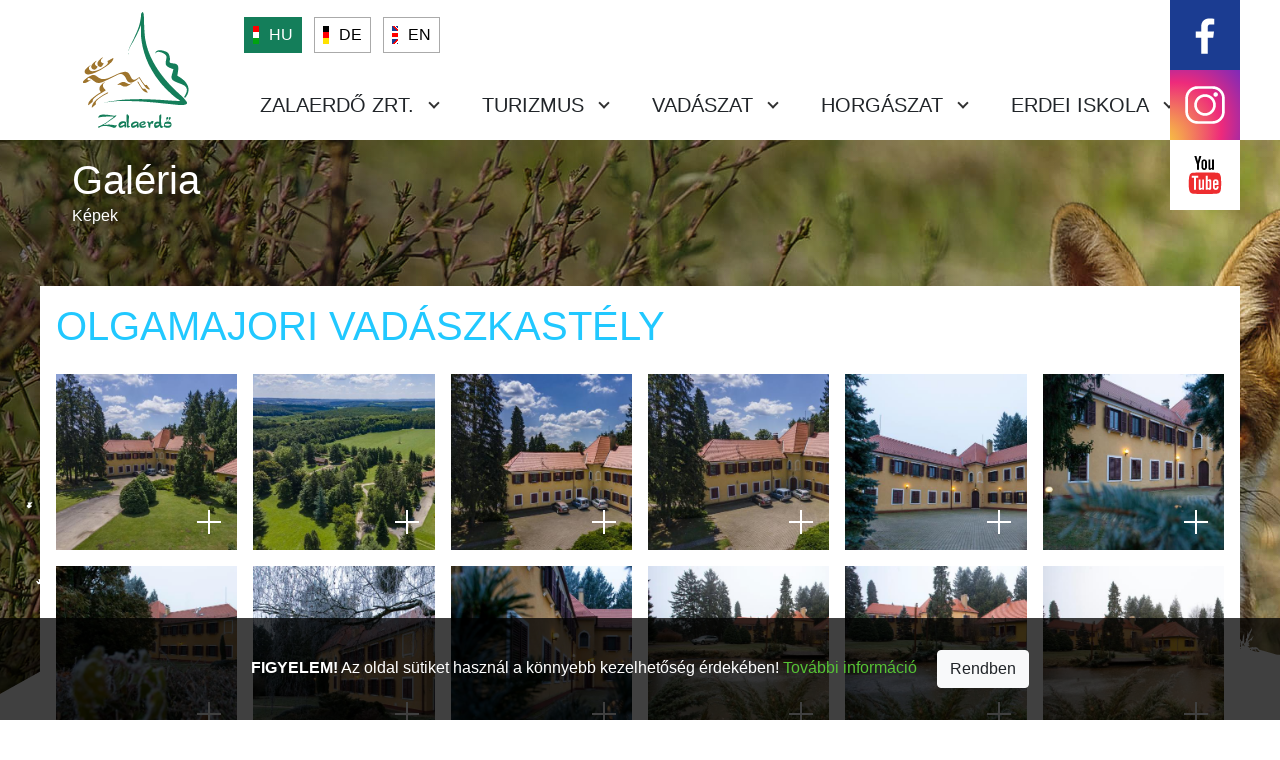

--- FILE ---
content_type: text/html; charset=UTF-8
request_url: https://www.zalaerdo.hu/hu/galeria/36/olgamajori-vadaszkastely
body_size: 18407
content:
<!DOCTYPE html>
<html lang="hu">
	<head>
        <meta charset="utf-8">
        <meta name="viewport" content="width=device-width, initial-scale=1">
        <meta name="csrf-token" content="44ECRXjSWB0j6ZJsb9V44u3ObirY0YGRvXrjR4Nm">
        <title>Galéria - Olgamajori Vadászkastély</title>
<meta name="keywords" content="" />
<meta name="description" content="" />

<meta property="og:url" content="https://www.zalaerdo.hu/hu/galeria/36/olgamajori-vadaszkastely" />
<meta property="og:type" content="article" />
<meta property="og:title" content="Galéria - Olgamajori Vadászkastély" />
<meta property="og:description" content="" />
<meta property="og:image" content="" />
<meta property="og:image:width" content="400" />
<meta property="og:image:height" content="400" />

        <style>
            html,body{margin:0}body.loader,html.loader{overflow:hidden}#main-grid{visibility:hidden}noscript{font-family:Arial,sans-serif;font-size:16px;display:inline-block;width:100%;padding:0;color:#000;position:absolute;z-index:110}
            noscript svg{min-width:12rem;height:auto}noscript .logo{text-align:center;padding:1rem}noscript p{padding:1rem 0;display:inline-block;margin:0;width:100%;text-align:center;background:#E6E5DF}
            noscript span{font-weight:100;margin:0;font-size:2rem}.page-loader{position:absolute;top:0rem;bottom:0;left:0;right:0;width:100%;height:100%;padding:1rem;text-align:center;font-family:Arial,sans-serif;background:#fff;z-index:100}.page-loader div{margin-top:.5rem}.page-loader svg{animation:forgas 2s linear forwards;animation-iteration-count:infinite}@keyframes  forgas{0%{transform: rotate(0deg)} 100%{transform: rotate(360deg);}}
            *{box-sizing:border-box;-moz-box-sizing:border-box}body,html{width:100%;height:100%;padding:0;margin:0;font-size:16px!important;overflow:auto;position:relative}body,html,input,select,textarea{font-family:Roboto,Helvetica,Arial,sans-serif!important}a,button{outline:0}.main-wrapper{height:100%;width:100%}.top-header{position:relative;width:100%}.page-inside{width:75rem;margin-left:auto;margin-right:auto}.zalaerdo-logo{max-height:8.75rem;position:absolute;padding:0 2rem}.zalaerdo-logo a{display:inline-block}.lang-menu,.top-menu{height:4.375rem;margin-left:12.75rem;line-height:4.375rem;position:relative}.top-menu{position:relative;white-space:nowrap}.lang-menu .lang-item{display:inline-block;line-height:normal}.lang-menu .social-icons{display:inline-block;float:right}.main-menu{font-size:1.25rem;text-transform:uppercase;height:100%;display:inline-block;padding:0 3rem 0 1rem}.sub-menu{position:absolute;font-size:1rem;text-transform:none;line-height:1.5rem;z-index:10;opacity:0;display:none}.page-content{width:100%}.top-menu-mobile,.top-menu-mobile-rollover{display:none}div>.grecaptcha-badge{visibility:hidden}@media screen and (max-width:1217px){body.mobile-menu .menu-overlay{display:flex}.top-menu-mobile-rollover{display:block}.page-inside{width:100%}.top-menu{display:none}.top-menu-mobile{position:absolute;top:0;right:0;height:4.375rem}.zalaerdo-logo{padding:0 .5rem}.zalaerdo-logo svg{max-height:4.375rem;max-width:4rem}.lang-menu{margin-left:5rem}.lang-menu .social-icons{display:none}}
        </style>
                    <!-- ide jon a custom js, ha van -->
                <!-- Global site tag (gtag.js) - Google Analytics -->
        <script async src="https://www.googletagmanager.com/gtag/js?id=UA-87376950-4"></script>
        <script>
          window.dataLayer = window.dataLayer || [];
          function gtag(){dataLayer.push(arguments);}
          gtag('js', new Date());

          gtag('config', 'UA-87376950-4');
        </script>
	</head>

	<body class="loader">
		<noscript>
            <p><span>Kérjük, engedélyezze a javascriptet!</span></p>
        </noscript>
                <div class="page-loader"><svg version="1.1" xmlns="http://www.w3.org/2000/svg" x="0px" y="0px" viewBox="0 0 100 100" enable-background="new 0 0 100 100" xml:space="preserve" width="100px" height="100px"><g><path d="M71.1,49.8C63.5,51.7,57.7,57.2,55,64c5.7,4.5,13.4,6.3,21,4.4C83.5,66.5,89.3,61,92,54.2C86.3,49.5,78.6,47.6,71.1,49.8z" fill="#389798"></path><path d="M57,73.4C52.9,66.8,45.9,63,38.6,62.5c-2.5,6.8-1.9,14.7,2.3,21.3C45,90.4,52,94.2,59.3,94.7C62,87.8,61.4,80,57,73.4z" fill="#389798"></path><path d="M52.9,29.1c-0.5,7.8,2.9,15,8.5,19.7c6-4,10.2-10.8,10.7-18.6c0.5-7.8-2.9-15-8.5-19.7C57.4,14.5,53.2,21.2,52.9,29.1z" fill="#389798"></path><path d="M27.7,40c7.3,2.9,15.1,1.9,21.4-2c-2-7-7.1-13-14.3-15.9s-15.1-1.9-21.4,2C15.2,31.2,20.3,37.2,27.7,40z" fill="#389798"></path><path d="M30.2,67.4c5-6,6.5-13.8,4.7-20.9c-7.2-0.3-14.6,2.7-19.6,8.7S8.9,69,10.6,76.1C18,76.5,25.3,73.5,30.2,67.4z" fill="#389798"></path></g></svg><div><em>Betöltés</em></div></div>
        <div id="main-grid" class="" style="background-image: linear-gradient(90deg, rgba(0,0,0,.5) 0%, rgba(0,0,0,.3) 75%, transparent), url(/images/random/bg-5.jpg);">
            <div class="main-wrapper d-flex flex-column" id="white-tree-bg">
<div class="top-header">
	<div class="page-inside">
		<div class="zalaerdo-logo">
			<a href="/hu"><?xml version="1.0" encoding="utf-8"?>
<svg version="1.1" xmlns="http://www.w3.org/2000/svg" xmlns:xlink="http://www.w3.org/1999/xlink" x="0px" y="0px" width="128" height="140"
	 viewBox="0 0 128 140" enable-background="new 0 0 128 140" xml:space="preserve">
<path fill="#147E5A" d="M70.6,12c0.7,0.4,0.9,1.1,1,1.8c0.2,1,0.3,2.1,0.3,3.1c0.1,3.2,0.1,6.4,0.3,9.5c0.1,2,0.2,3.9,0.3,5.9
	c0.2,4.2,0.8,8.3,1.9,12.4c1.9,7.5,5,14.5,9,21.1c3.9,6.5,8.5,12.4,13.6,18c4,4.3,8.2,8.4,12.7,12.3c1.6,1.5,3.2,3.2,4.5,5.1
	c0.3,0.3,0.4,0.8,0.7,1.1c0.3,0.8,0.1,1.5-0.7,1.9c-0.7,0.4-1.6,0.7-2.3,0.7c-2,0.3-3.9,0.3-5.9,0c-3.6-0.3-7.2-0.8-10.8-1.1
	c-3.5-0.3-7.1-0.7-10.6-1.1c-3.6-0.3-7.2-0.7-10.8-0.9c-2.7-0.3-5.3-0.3-8.1-0.5c-6.2-0.3-12.5-0.3-18.7-0.3c-1.8,0-3.5,0.3-5.3,0.4
	c-1.9,0.3-3.9,0.5-5.8,0.7c-0.9,0.2-1.7,0.3-2.6,0.4c-0.3,0.1-0.7,0-1,0c0,0.1,0,0.1,0,0.2c0.2,0,0.3,0,0.4-0.1
	c1.9-0.5,3.7-0.9,5.6-1.2c2.5-0.3,5.1-0.8,7.6-1.1c3.7-0.5,7.5-0.8,11.3-0.9s7.6-0.3,11.4-0.3c3.4,0,7.1,0.2,10.5,0.3
	c2.2,0.1,4.6,0.3,6.8,0.3c3.4,0.3,7.1,0.4,10.5,0.7c2.1,0.2,4.1,0.3,6.1,0.3c1.2,0.1,2.4,0.2,3.6,0.3c0.6,0,1.1,0,1.8-0.1
	c-0.3-0.4-0.7-0.9-1.1-1.2l-0.1-0.1c-2.3-1.2-4.3-2.9-6.2-4.6c-8.7-7.4-15.9-16-21.4-26c-3.9-6.9-6.6-14.2-8.4-21.9
	c-0.7-3-1.1-6-1.5-9c-0.3-2.2-0.3-4.6-0.3-6.8c0-1.8,0.1-3.5,0.2-5.3c0-0.3,0-0.7,0-1c-0.1,0.2-0.1,0.2-0.2,0.3
	c-1.4,3.9-3.2,7.6-5.1,11.3c-1.6,3.2-3.4,6.5-5.3,9.5c-1.1,2-1.8,4-2.2,6.3c-0.1,0.5-0.3,1-0.3,1.6c0,0.1,0,0.2,0.1,0.3
	c0-0.1,0.1-0.2,0.1-0.3c0.1-3,0.8-5.9,2.2-8.6c2.4-4.6,4.6-9.2,6.6-13.9c1.3-3.2,2.5-6.5,3.1-9.8c0.3-1.5,0.6-3.1,0.8-4.6
	c0.1-0.6,0.1-1.1,0.1-1.7c0-0.3,0.1-0.7,0.1-1.1c0.1-0.7,0.3-1.3,1-1.7C70.2,12,70.4,12,70.6,12z"/>
<path fill="#9E742C" d="M11,82.1C11,82,11,82,11,81.9c0.1-0.5,0.3-0.9,0.7-1.3c1.7-1.6,3.5-3.2,5.8-4.3c0.7-0.3,1.5-0.7,2.2-1
	c1.6-0.7,3-0.4,4.5,0.6c0.9,0.7,1.9,1.3,2.8,2c0.3,0.2,0.5,0.3,0.8,0.4c1.2,0.7,2.6,0.9,4,0.8c2.5-0.2,4.8-1,7.1-2.1
	c2.5-1.1,4.9-2.3,7.4-3.4c1.6-0.8,3.4-1.3,5.3-1.6c0.9-0.2,1.7-0.3,2.6-0.1c1.1,0.2,2,0.7,2.6,1.5c0.4,0.6,0.8,1.1,1.1,1.7
	c0.5,0.9,1,1.8,1.5,2.8c0.2,0.3,0.3,0.6,0.6,0.9c0.7,0.9,1.6,1.2,2.8,0.9c0.3-0.1,0.6-0.3,0.9-0.3c1.3-0.7,2.5-1.4,3.5-2.3
	c0.3-0.2,0.3-0.2,0.4,0.1c0.3,0.6,0.7,1.2,1.1,1.8c1.1,2.1,2.6,4,4.1,5.7c0.3,0.3,1.1,0.5,1.6,0.2c0.3-0.3,0.3-0.3,0.4,0.1
	c0.3,0.4,0.6,0.9,0.9,1.2c0.6,0.9,1.2,1.6,1.9,2.5c0.3,0.4,0.3,0.6-0.3,0.7c-0.4,0.1-0.9,0-1.2-0.2c-0.8-0.3-1.5-0.7-2-1.3
	c-0.7-0.8-1.4-1.6-2-2.5c-1.6-2.1-2.9-4-4.2-6.2c-0.3-0.3-0.4-0.7-0.7-0.9c-0.3-0.3-0.3-0.3-0.4-0.1c-1.4,1.4-3,2.5-4.7,3.4
	c-0.7,0.3-1.4,0.7-2.1,0.9c-1.6,0.5-3.6-0.2-4.6-1.5c-0.4-0.7-0.8-1.3-1.1-2c-0.4-0.7-0.8-1.5-1.2-2.1c-0.5-0.9-1.2-1.5-2.1-2.2
	c-0.6-0.4-1.2-0.7-2-0.7c-1.1-0.1-2.1,0.2-3.1,0.7c-3.1,1.5-6.2,3-9.3,4.6c-1.6,0.8-3.4,1.6-5.1,2.4c-1.2,0.6-2.5,1-3.9,1.2
	c-1.6,0.2-3,0-4.3-0.9c-1.2-0.8-2.4-1.7-3.5-2.6c-0.7-0.5-1.5-1-2.3-1.3c-0.6-0.3-1.1-0.2-1.6,0.3c-0.3,0.3-0.5,0.7-0.4,1.1
	c0.2,0.4,0.4,0.7,0.9,0.7c0.5,0.1,1,0,1.6-0.3c0.1,0,0.1-0.1,0.2-0.1c0.2,0.1,0.3,0.1,0.3,0.2c-0.1,0.1-0.1,0.3-0.2,0.3
	c-1.3,0.8-2.5,1.6-3.9,2.3c-0.7,0.4-1.6,0.5-2.4,0.5c-0.4,0-0.9-0.1-1-0.6H11C11,82.3,11,82.2,11,82.1z"/>
<path fill="#147E5A" d="M26.6,127.8c-0.2-0.2-0.3-0.3-0.4-0.6c-0.3-0.3-0.2-0.5,0.3-0.7c1.6-0.7,3.3-1.5,4.8-2.2
	c1.3-0.7,2.6-1.5,3.8-2.4c1.1-0.9,2.3-1.6,3.4-2.5c0.9-0.7,1.7-1.3,2.7-2c0.2-0.2,0.3-0.3,0.4-0.3c0.1-0.1,0.2-0.3,0.1-0.3
	c-0.1-0.1-0.3-0.2-0.3-0.2c-0.3,0-0.6,0-0.9,0c-1.4,0-2.8-0.1-4.2-0.1c-1.8,0.1-3.6,0.2-5.4,0.3c-1.5,0.1-2.9,0.3-4.2,0.8
	c-0.2,0.1-0.3,0.1-0.6,0.2c0.4-1.2,0.9-2.3,2.2-2.8c1.2-0.4,2.5-0.5,3.9-0.4c0.3,0,3.2,0.2,4.3,0.3c2.1,0.3,4,0.6,5.9,0.9
	c0.4,0.1,0.7,0,1-0.3c0.2-0.2,0.3-0.3,0.4-0.3c0.1-0.1,0.3-0.1,0.3,0c0.1,0.1,0.2,0.3,0.2,0.3c-0.1,0.3-0.1,0.5-0.3,0.7
	c-0.3,0.3-0.5,0.6-0.8,0.8c-3,2.1-5.9,4.1-8.9,6.2c-0.6,0.4-1.2,0.9-1.9,1.2c-0.1,0.1-0.2,0.1-0.3,0.2c-0.1,0.1-0.1,0.2-0.2,0.3
	c0.1,0,0.2,0.1,0.3,0.1c0.6-0.1,1.2-0.2,1.8-0.2c2.2-0.3,4.5-0.3,6.8,0.1c0.7,0.1,1.2,0.3,1.9,0.4c0.2,0,0.3,0.1,0.5,0
	c0.5-0.1,0.9-0.2,1.6-0.3c-0.3,1.2-1,2.6-1.9,2.8c-0.3,0.1-0.7,0.1-1.1,0c-0.6-0.1-1.1-0.3-1.6-0.5c-0.4-0.2-0.8-0.3-1.2-0.4
	c-0.7-0.3-1.5-0.3-2.2-0.5c-2-0.4-3.9-0.7-5.9-0.3c-1.6,0.3-3,0.8-4.1,1.9C26.8,127.8,26.6,127.8,26.6,127.8z"/>
<path fill="#147E5A" d="M88.5,127.6c-0.5-0.4-0.6-1.1-0.8-1.8c-0.3,0.3-0.4,0.4-0.7,0.7c-0.6,0.5-1.2,1.1-2.1,1.3
	c-0.7,0.2-1.3,0.3-1.9-0.1c-0.3-0.2-0.5-0.4-0.6-0.6c-0.2-0.3-0.3-1.3-0.3-1.9c0.1-0.9,0.2-1.3,0.3-1.8c0.1-0.3,0.3-0.6,0.4-0.7
	c0.6-0.7,1.4-1,2.3-1.1c0.5,0,1,0.1,1.6,0.2c0.4,0.1,0.5,0.1,0.5-0.3c0.1-0.7,0.1-1.3,0.1-2c0-0.9-0.1-1.7-0.1-2.7
	c0-0.5,0.1-1,0.3-1.5c0.3-0.6,0.9-0.9,1.5-0.9c0.3,0,0.3,0.2,0.3,0.3c-0.1,1.5-0.1,2.9-0.2,4.3c-0.1,2.1,0,4.1,0.3,6.2
	c0.1,0.8,1,1.3,1.7,1c0.1,0,0.1-0.1,0.2-0.1c0.2-0.1,0.3,0,0.3,0.3c-0.1,0.2-0.2,0.3-0.3,0.3c-0.4,0.7-0.8,1.1-1.6,1.3
	C89.2,127.8,88.7,127.7,88.5,127.6z M83.3,125.1c0.2,0.1,0.7,0.2,0.9,0.3c0.3,0.1,0.9,0.1,1.2,0c0.5-0.2,0.9-0.3,1.3-0.6
	c0.3-0.3,0.4-0.6,0.4-0.9c0-0.2-0.3-0.3-0.4-0.3c-0.6-0.2-1.1-0.3-1.8,0.1C84.2,124,83.6,124.4,83.3,125.1z"/>
<path fill="#147E5A" d="M60.3,127.7c-0.1,0-0.7-0.3-1-0.8c-0.4-0.8-0.3-1.6-0.3-2.3c0.2-0.9,0.8-1.7,1.6-2.2
	c1.1-0.7,2.3-1.1,3.6-0.9c0.8,0.1,1.6,0.3,2.2,1c0.2,0.2,0.3,0.3,0.2,0.5c-0.3,0.7-0.2,1.3-0.1,2c0.1,0.6,0.3,1.1,0.2,1.6
	c0,0.2,0,0.3-0.1,0.4c-0.2,0.7-0.6,0.8-1.2,0.8c-0.1,0-0.3-0.1-0.3-0.3c-0.1-0.2-0.1-0.3-0.1-0.4c0-0.3,0-0.4,0-0.7
	c-0.1-0.3-0.2-0.3-0.4-0.2c-0.5,0.3-0.9,0.7-1.5,1c-0.3,0.3-1.1,0.5-1.2,0.5C61.3,127.8,60.8,127.8,60.3,127.7z M64.1,122.9
	c-0.3,0-0.5,0.1-0.8,0.2c-1.2,0.3-2.1,1.2-2.8,2.1c-0.2,0.2-0.1,0.3,0.1,0.3c0.4,0.3,0.9,0.2,1.3,0.1c0.3-0.1,0.8-0.3,1.1-0.3
	c0.6-0.3,1.1-0.4,1.6-0.8c0.3-0.3,0.4-0.6,0.5-0.9c0-0.2,0-0.3-0.3-0.3C64.6,123,64.4,122.9,64.1,122.9z"/>
<path fill="#147E5A" d="M47.9,127.7c-0.2,0-0.3-0.2-0.4-0.3c-0.3-0.3-0.5-0.3-0.7-0.7c-0.4-0.8-0.3-1.6-0.3-2.4
	c0.2-0.9,0.8-1.7,1.6-2.2c1.1-0.7,2.3-1.1,3.6-0.9c0.8,0.1,1.6,0.3,2.2,0.9c0.2,0.2,0.3,0.3,0.2,0.6c-0.3,0.7-0.2,1.3-0.1,2
	c0.1,0.5,0.2,1.1,0.2,1.6c0,0.3,0,0.3-0.1,0.6c-0.2,0.5-0.7,0.8-1.2,0.7c-0.3-0.1-0.3-0.3-0.3-0.4c0-0.3,0-0.5-0.1-0.8
	c0-0.1,0-0.2-0.1-0.3c-0.1-0.2-0.2-0.3-0.3-0.1c0,0-0.1,0-0.1,0.1c-0.9,0.8-1.8,1.5-3,1.6C48.7,127.7,48.3,127.8,47.9,127.7z
	 M51.7,123c-0.3,0-0.3,0-0.5,0.1c-0.2,0-0.3,0.1-0.3,0.1c-1.1,0.3-2.1,1.2-2.8,2.1c-0.2,0.2-0.1,0.3,0.1,0.3
	c0.4,0.3,0.9,0.2,1.3,0.1c0.3-0.1,0.7-0.3,1.1-0.3c0.7-0.3,1.1-0.4,1.6-0.8c0.3-0.3,0.4-0.4,0.5-0.8c0.1-0.3,0.1-0.3-0.3-0.4
	C52.1,123.1,51.8,123,51.7,123z"/>
<path fill="#147E5A" d="M93.8,127.6c-0.1,0-0.7-0.3-1.1-0.4c-0.4-0.3-0.7-0.6-0.7-1.2c-0.1-0.7,0-1.1,0.1-1.7c0-0.3,0.2-1.1,0.5-1.6
	c0.8-0.9,1.6-1,2.6-1.1c1-0.1,1.8-0.1,2.8,0.3c0.4,0.2,0.7,0.4,0.8,0.5c0.3,0.4,0.4,0.8,0.6,1.4c0.2,0.5,0.2,0.7,0.1,1.1
	c0,0.7-0.2,1.2-0.7,1.8c-0.6,0.6-1.3,1-2.1,1.1C96.1,127.8,94.6,127.7,93.8,127.6z M98.8,124.5c-0.3-0.2-1.6-0.6-2.5-0.7
	c-0.3,0-0.7-0.1-1-0.1c-0.9,0-1.5,0.1-2.1,0.3c-0.4,0.3-0.5,0.7-0.3,1c0.2,0.2,0.3,0.5,1.2,0.7c1.1,0.3,2.1,0.3,3.2-0.2
	C98,125.4,98.5,125.1,98.8,124.5z"/>
<path fill="#147E5A" d="M55.7,127.7c-0.7-0.3-0.8-1.3-0.9-2.2c-0.1-0.7,0-1.5-0.1-2.2c0-0.6,0-1.1-0.1-1.7c0-0.3,0-0.8,0-1.1
	c0-1.1-0.1-2.2-0.1-3.4c0-0.9,0-1.7,0.2-2.7c0.1-0.3,0.2-0.3,0.3-0.3c0.3,0.2,0.6,0.3,0.8,0.5c0.3,0.3,0.7,0.8,1,1.2
	c0.2,0.3,0.3,0.5,0.2,0.7c-0.2,2.8-0.3,5.6-0.5,8.3c0,0.3-0.1,0.6,0,0.9c0.1,0.3,0.3,0.4,0.6,0.4c0.2,0,0.3,0,0.3,0
	c0.3,0,0.4,0.1,0.5,0.3c0.1,0.3,0,0.4-0.3,0.6c-0.3,0.2-0.7,0.3-1.1,0.4C56.5,127.8,56.1,127.8,55.7,127.7z"/>
<path fill="#147E5A" d="M68.9,127.7c-0.1,0-0.3,0-0.3-0.1c-0.6-0.1-0.9-0.5-1-1c-0.2-0.7-0.3-1.3-0.3-2c-0.2-0.9,0.4-1.5,1-2.1
	c0.8-0.7,1.6-1,2.6-1.1c0.3-0.1,0.7-0.1,0.9-0.1c0.3,0,0.8,0.1,1.1,0.3c0.3,0.3,0.3,0.3,0.6,0.7c0.1,0.2,0.2,0.4,0.2,0.5
	c0,0.5-0.3,1-0.7,1.3c-0.9,0.7-1.6,0.9-3,1.2c-0.3,0.1-0.5,0.2-0.9,0.3c0.3,0.4,0.8,0.5,1.1,0.6c0.8,0.2,1.6-0.1,2.4-0.3
	c0.3-0.1,0.7-0.3,1.1-0.3c0.3-0.1,0.3-0.1,0.3,0.3c0,0.6-0.3,1-0.8,1.2c-0.6,0.3-1.2,0.6-1.9,0.7C70.3,127.8,69.7,127.8,68.9,127.7z
	 M72.3,122.9c-1-0.3-1.9-0.3-2.7,0.3c-0.4,0.3-0.7,0.7-0.9,1.1c-0.1,0.2-0.1,0.3,0.2,0.3c0.3,0,0.5,0,0.7-0.1
	c0.8-0.2,1.6-0.6,2.1-1.1C71.8,123.3,72.1,123.2,72.3,122.9z"/>
<path fill="#147E5A" d="M77,127.7c-0.4-0.4-0.4-1.1-0.5-1.6c-0.2-0.8-0.3-1.5-0.3-2.3c-0.1-0.8-0.4-1.3-1.5-1.3
	c0.1-0.3,0.3-0.4,0.4-0.6c0.7-0.5,1.6-0.6,2.4,0.4c0.2,0.3,0.3,0.4,0.4,0.7c0.1-0.2,0.2-0.3,0.3-0.4c0.3-0.8,1-1.4,1.9-1.6
	c0.4-0.1,0.7,0,1.1,0.1c0.3,0,0.3,0.3,0.3,0.5c-0.3,0.7-0.4,1.3-0.7,2c-0.1,0.3-0.2,0.3-0.4,0.3c-0.3-0.1-0.7-0.3-0.9-0.3
	c-0.6-0.2-0.9,0.2-1,0.7c-0.1,0.9-0.2,1.9-0.3,2.8c0,0.3,0,0.6-0.2,0.8C77.8,127.9,77.3,127.8,77,127.7z"/>
<path fill="#147E5A" d="M83.2,54.3c-0.2-2.1,0.9-3.4,3-3.9c1.2-0.3,2.5-0.3,3.6,0c1.5,0.3,2.8,0.6,4.1,1.2c0.3,0.2,0.5,0.3,0.7,0.3
	c1.1,0.5,1.8,1.3,2.3,2.4c0.7,1.5,1.1,3.1,1.1,4.8c0,0.6-0.2,1.1-0.3,1.7c0,0.3-0.1,0.3-0.1,0.6c0,0.9,0.3,1.3,1,1.5
	c0.8,0.3,1.6,0.3,2.5,0.5c0.7,0.1,1.5,0.2,2.2,0.3c0.2,0,0.3,0.1,0.4,0.1c1.6,0.7,2.4,1.7,2.6,3.4c0.2,1.2,0.1,2.4-0.2,3.6
	c-0.3,1.5-0.4,2.9-0.7,4.4c-0.1,0.5-0.1,0.5,0.3,0.7c2.3,1.3,4.5,2.8,6.4,4.6c1.4,1.3,2.6,2.8,3.4,4.6c0.6,1.1,0.9,2.4,1,3.7
	c0.2,2.1-0.3,4-1.2,5.8c-0.6,1.1-1.3,2.2-2.1,3.1c-0.2,0.3-0.3,0.3-0.4,0c-0.3-0.3-0.5-0.4-0.6-0.7c0-0.3,0.3-0.5,0.3-0.7
	c0.9-1.4,1.6-2.8,2.1-4.4c0.3-0.8,0.3-1.6,0.3-2.4c-0.2-1.4-0.8-2.5-1.8-3.4c-0.9-0.7-1.8-1.2-2.8-1.6c-1.6-0.7-3-1.2-4.6-1.8
	c-1.3-0.5-2.6-1.1-3.8-1.8c-0.3-0.3-0.7-0.4-1-0.7c-1-0.9-1.5-2-1.4-3.3c0.1-1.1,0.3-2.2,0.7-3.2c0.3-1.3,0.8-2.7,1.1-4
	c0.2-0.5,0.2-0.5-0.3-0.7c-1.4-0.3-2.8-0.9-4-1.5c-0.5-0.3-1-0.6-1.5-0.9c-1.6-1.2-2.1-2.8-1.8-4.7c0.2-1.1,0.4-2.2,0.7-3.4
	c0.2-0.7,0.3-1.5,0-2.2c-0.2-0.6-0.4-1.1-0.9-1.5C92,53.5,90,52.3,87.7,52c-0.7-0.2-1.4-0.2-2.1-0.1c-1.2,0.3-2.1,0.9-2.5,2.2
	C83.3,54.2,83.3,54.3,83.2,54.3C83.3,54.2,83.2,54.2,83.2,54.3z"/>
<path fill="#9E742C" d="M20.6,71.2c1.6,0,3-0.3,4.4-0.8c3.4-1.2,6.6-3.1,9.5-5.4c0.3-0.3,0.7-0.7,0.9-1c0.4-0.5,0.5-1.1,0.5-1.8
	c0-0.3-0.2-0.7-0.4-1c-0.3-0.2-0.1-0.3,0.1-0.3c0.3-0.2,0.4-0.3,0.7-0.3c1.5-0.8,3-1.6,4.4-2.4c0,0,0.1,0,0.1-0.1
	c0.4-0.3,0.5-0.3,0.6,0.3c0,0.4-0.1,0.9-0.3,1.3c-0.4,0.9-1.1,1.7-1.7,2.5c-1.6,1.6-3.4,3-5.3,4.3c-3.4,2.3-6.8,4.3-10.6,6
	c-1.8,0.8-3.8,1.5-5.8,1.8c-1,0.2-2.1,0.3-3-0.1c-1.7-0.5-2.5-2-1.9-3.6c0.2-0.3,0.3-0.8,0.6-1.1c1.3-1.6,2.8-2.9,4.6-4
	c0.1-0.1,0.2-0.2,0.3-0.2c0.1,0,0.3,0.1,0.3,0.2c-0.1,0.1-0.1,0.2-0.2,0.3c-0.3,0.2-0.4,0.3-0.6,0.4c-1.1,0.9-1.2,2.5-0.3,3.7
	c0.7,0.8,1.5,1.2,2.4,1.3C20.1,71.2,20.4,71.2,20.6,71.2z"/>
<path fill="#9E742C" d="M33.9,90.3c-0.3,0.2-0.3,0.3-0.5,0.3c-2.2,1.4-4.6,2.8-6.8,4.1c-1.6,1-3.2,2.2-4.5,3.6
	c-0.3,0.3-0.4,0.5-0.7,0.7c-0.4,0.6-0.7,1.3-0.7,2.1c0.1,0.4-0.2,0.8-0.5,1.1c-1.1,0.9-2.2,1.8-3.4,2.7c-0.2,0.2-0.3,0.3-0.5,0.3
	c-0.3-0.4-0.2-0.9-0.1-1.3c0.1-0.3,0.3-0.7,0.3-1.1c0.6-1.2,1.4-2.3,2.4-3.3c2.9-2.8,6.2-5.1,9.5-7.1c0.1,0,0.1-0.1,0.2-0.1
	c0.3-0.3,0.3-0.3,0.1-0.5c-0.1-0.1-0.2-0.3-0.3-0.3c-1-1.3-1.3-2.8-0.7-4.3c0.3-0.5,0.4-1,0.8-1.5c0.9-1.3,2.2-2.4,3.5-3.3
	c0.2-0.1,0.3-0.2,0.4-0.3c0.2-0.1,0.3-0.1,0.3,0.1s0,0.3-0.2,0.3c-0.3,0.2-0.3,0.3-0.5,0.4c-1,1.1-1.4,2.3-0.9,3.8
	c0.3,1.1,1.1,2.1,2.1,3C33.5,90.1,33.7,90.2,33.9,90.3z"/>
<path fill="#9E742C" d="M45.5,84.7c0.1-0.1,0.3-0.2,0.3-0.3c1.1-0.8,2.2-1.5,3.4-2c1.4-0.6,2.8-0.7,4.2,0c0.6,0.3,1.1,0.6,1.7,0.9
	c0.3,0.2,0.7,0.3,0.9,0.5c0.7,0.3,1.4,0.3,2.1,0.1c0.4-0.2,0.8-0.3,1.1-0.6c0.2-0.1,0.3-0.2,0.3-0.2c0.1,0,0.3,0.1,0.3,0.1
	c-0.1,0.1-0.1,0.2-0.2,0.3c-1.5,1.1-2.9,2.1-4.7,2.8c-0.3,0.2-0.6,0.2-0.9,0.3c-0.6,0-1.1,0-1.7,0c-0.7,0-1.2-0.3-1.7-0.5
	c-0.4-0.3-0.9-0.5-1.4-0.8c-0.3-0.2-0.5-0.3-0.8-0.4c-0.6-0.3-1.1-0.3-1.8-0.1c-0.3,0.1-0.4,0.3-0.7,0.3
	C45.9,85.1,45.9,85.1,45.5,84.7z"/>
<path fill="#9E742C" d="M22.2,69.7c-1.9-0.2-3.5-1.7-2.8-3.9c0.2-0.5,0.4-1.1,0.8-1.5c0.8-1,1.6-2,2.8-2.7c0.3-0.3,0.8-0.5,1.1-0.7
	c0.2-0.1,0.3-0.3,0.4,0c0.2,0.3-0.1,0.3-0.2,0.3c-0.5,0.4-0.9,1-1.1,1.6c-0.5,1.2-0.2,2.3,1,3c0.3,0.3,0.8,0.4,1.2,0.7
	c0.3,0.1,0.3,0.2,0.2,0.3c-0.6,0.9-1.1,1.9-2.1,2.5C23,69.6,22.7,69.8,22.2,69.7z"/>
<path fill="#9E742C" d="M30.9,57.7c-0.4,0.4-0.9,0.9-1.3,1.3c-0.3,0.4-0.6,0.9-0.7,1.5c-0.2,1,0.2,1.8,1.1,2.2
	c0.5,0.3,1.1,0.5,1.7,0.8c0,0.1-0.1,0.3-0.2,0.3c-0.5,0.8-0.9,1.6-1.5,2.3c-0.6,0.9-1.3,1-2.3,0.7c-1.6-0.5-2.5-1.8-2.2-3.8
	c0.1-0.6,0.3-1.1,0.7-1.6c1-1.6,2.5-2.8,4.1-3.9C30.5,57.5,30.7,57.4,30.9,57.7z"/>
<path fill="#9E742C" d="M19.8,106.8c0.1-0.3,0.1-0.7,0.2-0.9c0.3-1.2,0.9-2.4,1.7-3.4c1.6-2.1,3.5-3.8,5.7-5.2
	c2.5-1.7,5-3.4,7.7-4.7c0.3-0.2,0.7-0.3,0.9,0c0.3,0.2,0.3,0.3,0,0.6c-0.3,0.3-0.7,0.4-1,0.6c-1.6,0.7-3.1,1.5-4.6,2.4
	c-1.3,0.9-2.5,1.7-3.9,2.7c-0.9,0.7-1.6,1.5-2.2,2.3c-0.6,0.8-0.8,1.6-0.4,2.6c0.1,0.3,0.1,0.3-0.1,0.5c-0.3,0.3-0.4,0.5-0.7,0.7
	c-0.8,0.7-1.6,1.3-2.3,2c-0.2,0.2-0.3,0.3-0.4,0.3c-0.2,0.1-0.3,0.2-0.5,0.3C19.8,107.2,19.8,107,19.8,106.8z"/>
<path fill="#9E742C" d="M75.7,92.4c-0.5,0.2-1,0.1-1.5,0c-1.1-0.3-2-0.9-2.8-1.6c-0.9-0.8-1.6-1.7-2.2-2.8c-1.1-1.7-2.2-3.5-3.3-5.2
	c-0.2-0.3-0.3-0.5-0.3-0.7c-0.1-0.2-0.2-0.3-0.1-0.4c0-0.2,0.1-0.3,0.3-0.3c0.1,0,0.3,0.1,0.3,0.2s0.2,0.3,0.3,0.3
	c1,2,2.2,3.8,3.4,5.7c0.3,0.4,0.7,0.8,1.1,1c0.7,0.3,1.3,0.4,2,0.1c0.2-0.1,0.3-0.1,0.3,0.1c0.1,0.1,0.2,0.2,0.3,0.3
	c0.8,1.1,1.6,2.3,2.4,3.4C75.5,92.2,75.6,92.3,75.7,92.4z"/>
<path fill="#147E5A" d="M97.3,119.3c-0.3-0.2-0.3-0.3-0.4-0.3c-0.4-0.4-0.3-1.1,0.1-1.5c0.3-0.3,0.4-0.3,0.7-0.4
	c0.3-0.1,0.6,0,0.9,0.3c0.3,0.2,0.3,0.3,0.2,0.6c-0.2,0.6-0.5,1.1-0.9,1.5c-0.3,0.3-0.7,0.7-0.9,0.9c-0.3,0.3-0.5,0.3-0.6,0.3
	c-0.2-0.2,0.2-0.3,0.3-0.5C96.7,119.8,97,119.6,97.3,119.3z"/>
<path fill="#147E5A" d="M94.8,119.3c-0.3-0.2-0.3-0.3-0.4-0.3c-0.4-0.4-0.3-1.1,0.1-1.5c0.3-0.3,0.4-0.3,0.7-0.4
	c0.3-0.1,0.6,0,0.9,0.3c0.3,0.2,0.3,0.3,0.2,0.6c-0.2,0.6-0.5,1.1-0.9,1.5c-0.3,0.3-0.7,0.7-0.9,0.9c-0.3,0.3-0.5,0.3-0.6,0.3
	c-0.2-0.2,0.2-0.3,0.3-0.5C94.2,119.8,94.5,119.6,94.8,119.3z"/>
</svg>
</a>
		</div>
		<div class="lang-menu">
			<div class="lang-item hu langhu"><a href="/hu/">HU</a></div>
			<div class="lang-item de langhu"><a href="/de/">DE</a></div>
			<div class="lang-item en langhu"><a href="/en/">EN</a></div>
							
				<div class="lang-item d-none"><a href="http://webshop.zalaerdo.hu/" class="webshop-link" target="_blank">WEBSHOP</a></div>
						<div class="social-icons">
				<a href="https://www.facebook.com/Zalaerdo/" class="facebook" target="_blank"></a>
				<a href="https://www.instagram.com/zalaerdo/" class="instagram" target="_blank"></a>
				<a href="https://www.youtube.com/channel/UCmSIAj-cEg8gENMCWf-KXlQ" class="youtube" target="_blank"></a>
			</div>
		</div>
		<div class="top-menu">
							<div class="main-menu ">
					<a>Zalaerdő Zrt.</a> <!-- href="/hu/zalaerdo-zrt" -->
																						<div class="sub-menu">
							<ul><li><a href="/hu/zalaerdo-zrt/zalaerdo-tortenete" class="">Zalaerdő története</a></li><li><a href="/hu/zalaerdo-zrt/karrier" class="">Karrier</a></li><li><span class="fake-link">Erdészeteink</span><ul><li><a href="/hu/zalaerdo-zrt/erdeszeteink/nagykanizsai-erdeszet" class="">Nagykanizsai Erdészet</a></li><li><a href="/hu/zalaerdo-zrt/erdeszeteink/banokszentgyorgyi-erdeszet" class="">Bánokszentgyörgyi Erdészet</a></li><li><a href="/hu/zalaerdo-zrt/erdeszeteink/letenyei-erdeszet" class="">Letenyei Erdészet</a></li><li><a href="/hu/zalaerdo-zrt/erdeszeteink/lenti-erdeszet" class="">Lenti Erdészet</a></li><li><a href="/hu/zalaerdo-zrt/erdeszeteink/zalaegerszegi-erdeszet" class="">Zalaegerszegi Erdészet</a></li></ul></li><li><a href="/hu/zalaerdo-zrt/termeszeti-adottsagaink" class="">Természeti adottságaink</a></li><li><a href="/hu/zalaerdo-zrt/tevekenysegeink" class="">Tevékenységeink</a></li><li><a href="/hu/zalaerdo-zrt/kozzeteteli-kotelezettsegek" class="">Közzétételi kötelezettségek</a></li><li><span class="fake-link">Tájékoztatók</span><ul><li><a href="/hu/zalaerdo-zrt/tajekoztatok/erdolatogatas" class="">Erdőlátogatás</a></li><li><a href="/hu/zalaerdo-zrt/tajekoztatok/nyertes-palyazataink" class="">Nyertes pályázataink</a></li><li><a href="/hu/zalaerdo-zrt/tajekoztatok/ajanlatteteli-felhivasok" class="">Ajánlattételi felhívások</a></li></ul></li><li><a href="/hu/zalaerdo-zrt/kiadvanyaink" class="">Kiadványaink</a></li><li><a href="/hu/zalaerdo-zrt/arjegyzek" class="">Árjegyzék</a></li><li><a href="/hu/zalaerdo-zrt/zalaerdo-ujsag" class="">Zalaerdő újság</a></li><li><a href="/hu/zalaerdo-zrt/rolunk-irtak" class="">Rólunk írták</a></li><li><a href="/hu/zalaerdo-zrt/kapcsolat" class="">Kapcsolat</a></li></ul>
						</div>
															</div>
							<div class="main-menu ">
					<a>Turizmus</a> <!-- href="/hu/turizmus" -->
																						<div class="sub-menu">
							<ul><li><a href="/hu/turizmus/termeszeti-kincseink" class="">Természeti kincseink</a></li><li><a href="/hu/turizmus/erdei-vasut" class="">Erdei vasút</a></li><li><a href="/hu/turizmus/allando-kiallitas-lentiben" class="">Állandó kiállítás Lentiben</a></li><li><a href="/hu/turizmus/szallashelyek" class="">Szálláshelyek</a></li><li><a href="/hu/turizmus/programok" class="">Programok</a></li><li><a href="/hu/turizmus/loterek" class="">Lőterek</a></li></ul>
						</div>
															</div>
							<div class="main-menu ">
					<a>Vadászat</a> <!-- href="/hu/vadaszat" -->
																						<div class="sub-menu">
							<ul><li><a href="/hu/vadaszat/vadaszteruletek" class="">Vadászterületek</a></li><li><a href="/hu/vadaszat/vadaszhato-vadfajok" class="">Vadászható vadfajok</a></li><li><a href="/hu/vadaszat/vadaszhazak" class="">Vadászházak</a></li><li><a href="/hu/vadaszat/vadkarugyek" class="">Vadkárügyek</a></li><li><a href="/hu/vadaszat/vadaszat-kapcsolatfelvetel" class="">Vadászat kapcsolatfelvétel</a></li></ul>
						</div>
															</div>
							<div class="main-menu ">
					<a>Horgászat</a> <!-- href="/hu/horgaszat" -->
																						<div class="sub-menu">
							<ul><li><a href="/hu/horgaszat/horgaszrend" class="">Horgászrend</a></li><li><a href="/hu/horgaszat/kistolmacsi-viztarozo" class="">Kistolmácsi-víztározó</a></li><li><a href="/hu/horgaszat/szentpeterfoldei-to" class="">Szentpéterföldei-tó</a></li><li><a href="/hu/horgaszat/haltelepitesek" class="">Haltelepítések</a></li></ul>
						</div>
															</div>
							<div class="main-menu ">
					<a>Erdei iskola</a> <!-- href="/hu/erdei-iskola" -->
																						<div class="sub-menu">
							<ul><li><a href="/hu/erdei-iskola/celkituzeseink" class="">Célkitűzéseink</a></li><li><a href="/hu/erdei-iskola/nyitnikek-erdeszeti-erdei-iskola" class="">Nyitnikék Erdészeti Erdei Iskola</a></li><li><a href="/hu/erdei-iskola/zakatolo-erdeszeti-erdei-iskola" class="">Zakatoló Erdészeti Erdei Iskola</a></li><li><a href="/hu/erdei-iskola/programok-az-erdei-iskolakban" class="">Programok az erdei iskolákban</a></li></ul>
						</div>
															</div>
					</div>
		<div class="top-menu-mobile d-xl-none d-flex">
			<div class="navbar">
				<div class="toggler-box d-flex" aria-expanded="false"> <!-- data-toggle="collapse" data-target="#top-menu-mobile-rollover" -->
					<button class="navbar-toggler"></button>
				</div>
			</div>
		</div>
	</div>
</div>
<div class="top-menu-mobile-rollover shadow" id="top-menu-mobile-rollover"> <!-- collapse navbar-collapse  -->
	<div class="mobile-roll-menu">
		<div class="d-flex justify-content-end p-4 close-mobile" aria-expanded="false">
			<div class="flex-grow-1 mobile-home"><a href="/hu">Kezdő oldal</a></div>
		  	<div class="close-mobile-title mr-3">Bezár</div>
		  	<div class="close-mobile-menu"></div>
		</div>
					<div class="mobile-main-menu " data-toggle="collapse" data-target="#mobile-submenu-44" aria-expanded="false">
				<a>Zalaerdő Zrt.</a> <!-- href="/hu/zalaerdo-zrt" -->
																		<div class="mobile-sub-menu collapse navbar-collapse" id="mobile-submenu-44">
						<ul><li><a href="/hu/zalaerdo-zrt/zalaerdo-tortenete" class="">Zalaerdő története</a></li><li><a href="/hu/zalaerdo-zrt/karrier" class="">Karrier</a></li><li><span class="fake-link">Erdészeteink</span><ul><li><a href="/hu/zalaerdo-zrt/erdeszeteink/nagykanizsai-erdeszet" class="">Nagykanizsai Erdészet</a></li><li><a href="/hu/zalaerdo-zrt/erdeszeteink/banokszentgyorgyi-erdeszet" class="">Bánokszentgyörgyi Erdészet</a></li><li><a href="/hu/zalaerdo-zrt/erdeszeteink/letenyei-erdeszet" class="">Letenyei Erdészet</a></li><li><a href="/hu/zalaerdo-zrt/erdeszeteink/lenti-erdeszet" class="">Lenti Erdészet</a></li><li><a href="/hu/zalaerdo-zrt/erdeszeteink/zalaegerszegi-erdeszet" class="">Zalaegerszegi Erdészet</a></li></ul></li><li><a href="/hu/zalaerdo-zrt/termeszeti-adottsagaink" class="">Természeti adottságaink</a></li><li><a href="/hu/zalaerdo-zrt/tevekenysegeink" class="">Tevékenységeink</a></li><li><a href="/hu/zalaerdo-zrt/kozzeteteli-kotelezettsegek" class="">Közzétételi kötelezettségek</a></li><li><span class="fake-link">Tájékoztatók</span><ul><li><a href="/hu/zalaerdo-zrt/tajekoztatok/erdolatogatas" class="">Erdőlátogatás</a></li><li><a href="/hu/zalaerdo-zrt/tajekoztatok/nyertes-palyazataink" class="">Nyertes pályázataink</a></li><li><a href="/hu/zalaerdo-zrt/tajekoztatok/ajanlatteteli-felhivasok" class="">Ajánlattételi felhívások</a></li></ul></li><li><a href="/hu/zalaerdo-zrt/kiadvanyaink" class="">Kiadványaink</a></li><li><a href="/hu/zalaerdo-zrt/arjegyzek" class="">Árjegyzék</a></li><li><a href="/hu/zalaerdo-zrt/zalaerdo-ujsag" class="">Zalaerdő újság</a></li><li><a href="/hu/zalaerdo-zrt/rolunk-irtak" class="">Rólunk írták</a></li><li><a href="/hu/zalaerdo-zrt/kapcsolat" class="">Kapcsolat</a></li></ul>
					</div>
												</div>
					<div class="mobile-main-menu " data-toggle="collapse" data-target="#mobile-submenu-52" aria-expanded="false">
				<a>Turizmus</a> <!-- href="/hu/turizmus" -->
																		<div class="mobile-sub-menu collapse navbar-collapse" id="mobile-submenu-52">
						<ul><li><a href="/hu/turizmus/termeszeti-kincseink" class="">Természeti kincseink</a></li><li><a href="/hu/turizmus/erdei-vasut" class="">Erdei vasút</a></li><li><a href="/hu/turizmus/allando-kiallitas-lentiben" class="">Állandó kiállítás Lentiben</a></li><li><a href="/hu/turizmus/szallashelyek" class="">Szálláshelyek</a></li><li><a href="/hu/turizmus/programok" class="">Programok</a></li><li><a href="/hu/turizmus/loterek" class="">Lőterek</a></li></ul>
					</div>
												</div>
					<div class="mobile-main-menu " data-toggle="collapse" data-target="#mobile-submenu-53" aria-expanded="false">
				<a>Vadászat</a> <!-- href="/hu/vadaszat" -->
																		<div class="mobile-sub-menu collapse navbar-collapse" id="mobile-submenu-53">
						<ul><li><a href="/hu/vadaszat/vadaszteruletek" class="">Vadászterületek</a></li><li><a href="/hu/vadaszat/vadaszhato-vadfajok" class="">Vadászható vadfajok</a></li><li><a href="/hu/vadaszat/vadaszhazak" class="">Vadászházak</a></li><li><a href="/hu/vadaszat/vadkarugyek" class="">Vadkárügyek</a></li><li><a href="/hu/vadaszat/vadaszat-kapcsolatfelvetel" class="">Vadászat kapcsolatfelvétel</a></li></ul>
					</div>
												</div>
					<div class="mobile-main-menu " data-toggle="collapse" data-target="#mobile-submenu-56" aria-expanded="false">
				<a>Horgászat</a> <!-- href="/hu/horgaszat" -->
																		<div class="mobile-sub-menu collapse navbar-collapse" id="mobile-submenu-56">
						<ul><li><a href="/hu/horgaszat/horgaszrend" class="">Horgászrend</a></li><li><a href="/hu/horgaszat/kistolmacsi-viztarozo" class="">Kistolmácsi-víztározó</a></li><li><a href="/hu/horgaszat/szentpeterfoldei-to" class="">Szentpéterföldei-tó</a></li><li><a href="/hu/horgaszat/haltelepitesek" class="">Haltelepítések</a></li></ul>
					</div>
												</div>
					<div class="mobile-main-menu " data-toggle="collapse" data-target="#mobile-submenu-57" aria-expanded="false">
				<a>Erdei iskola</a> <!-- href="/hu/erdei-iskola" -->
																		<div class="mobile-sub-menu collapse navbar-collapse" id="mobile-submenu-57">
						<ul><li><a href="/hu/erdei-iskola/celkituzeseink" class="">Célkitűzéseink</a></li><li><a href="/hu/erdei-iskola/nyitnikek-erdeszeti-erdei-iskola" class="">Nyitnikék Erdészeti Erdei Iskola</a></li><li><a href="/hu/erdei-iskola/zakatolo-erdeszeti-erdei-iskola" class="">Zakatoló Erdészeti Erdei Iskola</a></li><li><a href="/hu/erdei-iskola/programok-az-erdei-iskolakban" class="">Programok az erdei iskolákban</a></li></ul>
					</div>
												</div>
							<div class="mobile-main-menu d-block d-sm-none">
				<a href="http://webshop.zalaerdo.hu/" target="_blank">Zalaerdő webshop</a>
				<div class="mobile-sub-menu collapse navbar-collapse"></div>				
			</div>
				<div class="social-icons d-flex p-3 justify-content-center">
			<a href="https://www.facebook.com/Zalaerdo/" class="facebook"></a>
			<a href="https://www.instagram.com/zalaerdo/" class="instagram mx-2"></a>
			<a href="https://www.youtube.com/channel/UCmSIAj-cEg8gENMCWf-KXlQ" class="youtube"></a>
		</div>
	</div>
</div>
<div class="page-content d-flex flex-column flex-fill">
    <div class="tartalom-wrapper d-flex flex-column flex-fill">
        <div class="page-inside d-flex flex-column flex-fill">
        
	<div class="tartalom_css">
		<div class="page-bc">
		<h1>Galéria</h1>
		<nav aria-label="breadcrumb">
	  <ol class="breadcrumb">
	  	  		  		  				    	<li class="breadcrumb-item active" aria-current="page">Képek</li>
		    				        		  </ol>
	</nav>
</div>
		<div class="pics-container">
			<div class="galery-header pb-0">
				<h2 class="h2">Olgamajori Vadászkastély</h2>
			</div>
			<div class="container-fluid">
								<div class="row swipe-gallery">
											
					<div class="cover-pic col-12 col-xl-2 col-lg-6 p-0 pics" data-size="1600x1067" data-med="/storage/albums_image/February2025/DZOATqGpSX5rJU0tJ82P.jpg" data-med-size="1600x1067" data-author="" data-href="/storage/albums_image/February2025/DZOATqGpSX5rJU0tJ82P.jpg" style="background-image: url(/storage/albums_image/February2025/DZOATqGpSX5rJU0tJ82P-thumb.jpg)"><a href="/storage/albums_image/February2025/DZOATqGpSX5rJU0tJ82P.jpg" class="psopen d-block w-100 h-100"></a><figure class="d-none"></figure></div>
											
					<div class="cover-pic col-12 col-xl-2 col-lg-6 p-0 pics" data-size="1600x1067" data-med="/storage/albums_image/February2025/vOSC4yyS9PpWOam9geyV.jpg" data-med-size="1600x1067" data-author="" data-href="/storage/albums_image/February2025/vOSC4yyS9PpWOam9geyV.jpg" style="background-image: url(/storage/albums_image/February2025/vOSC4yyS9PpWOam9geyV-thumb.jpg)"><a href="/storage/albums_image/February2025/vOSC4yyS9PpWOam9geyV.jpg" class="psopen d-block w-100 h-100"></a><figure class="d-none"></figure></div>
											
					<div class="cover-pic col-12 col-xl-2 col-lg-6 p-0 pics" data-size="1600x1067" data-med="/storage/albums_image/February2025/CCkUam67uEie7anh3z6f.jpg" data-med-size="1600x1067" data-author="" data-href="/storage/albums_image/February2025/CCkUam67uEie7anh3z6f.jpg" style="background-image: url(/storage/albums_image/February2025/CCkUam67uEie7anh3z6f-thumb.jpg)"><a href="/storage/albums_image/February2025/CCkUam67uEie7anh3z6f.jpg" class="psopen d-block w-100 h-100"></a><figure class="d-none"></figure></div>
											
					<div class="cover-pic col-12 col-xl-2 col-lg-6 p-0 pics" data-size="1600x1067" data-med="/storage/albums_image/February2025/UtVkUTg7vTsQvDgkosJa.jpg" data-med-size="1600x1067" data-author="" data-href="/storage/albums_image/February2025/UtVkUTg7vTsQvDgkosJa.jpg" style="background-image: url(/storage/albums_image/February2025/UtVkUTg7vTsQvDgkosJa-thumb.jpg)"><a href="/storage/albums_image/February2025/UtVkUTg7vTsQvDgkosJa.jpg" class="psopen d-block w-100 h-100"></a><figure class="d-none"></figure></div>
											
					<div class="cover-pic col-12 col-xl-2 col-lg-6 p-0 pics" data-size="1800x1200" data-med="/storage/albums_image/September2019/ivjxuqvzou58oakqmpyk.jpg" data-med-size="1800x1200" data-author="" data-href="/storage/albums_image/September2019/ivjxuqvzou58oakqmpyk.jpg" style="background-image: url(/storage/albums_image/September2019/ivjxuqvzou58oakqmpyk-thumb.jpg)"><a href="/storage/albums_image/September2019/ivjxuqvzou58oakqmpyk.jpg" class="psopen d-block w-100 h-100"></a><figure class="d-none"></figure></div>
											
					<div class="cover-pic col-12 col-xl-2 col-lg-6 p-0 pics" data-size="1800x1200" data-med="/storage/albums_image/September2019/yoj7b96nprwikig0ytl5.jpg" data-med-size="1800x1200" data-author="" data-href="/storage/albums_image/September2019/yoj7b96nprwikig0ytl5.jpg" style="background-image: url(/storage/albums_image/September2019/yoj7b96nprwikig0ytl5-thumb.jpg)"><a href="/storage/albums_image/September2019/yoj7b96nprwikig0ytl5.jpg" class="psopen d-block w-100 h-100"></a><figure class="d-none"></figure></div>
											
					<div class="cover-pic col-12 col-xl-2 col-lg-6 p-0 pics" data-size="1800x1200" data-med="/storage/albums_image/September2019/x7bts8ti5xsngjr2qfa4.jpg" data-med-size="1800x1200" data-author="" data-href="/storage/albums_image/September2019/x7bts8ti5xsngjr2qfa4.jpg" style="background-image: url(/storage/albums_image/September2019/x7bts8ti5xsngjr2qfa4-thumb.jpg)"><a href="/storage/albums_image/September2019/x7bts8ti5xsngjr2qfa4.jpg" class="psopen d-block w-100 h-100"></a><figure class="d-none"></figure></div>
											
					<div class="cover-pic col-12 col-xl-2 col-lg-6 p-0 pics" data-size="1800x1200" data-med="/storage/albums_image/September2019/gakdmzodvgm5igisndvm.jpg" data-med-size="1800x1200" data-author="" data-href="/storage/albums_image/September2019/gakdmzodvgm5igisndvm.jpg" style="background-image: url(/storage/albums_image/September2019/gakdmzodvgm5igisndvm-thumb.jpg)"><a href="/storage/albums_image/September2019/gakdmzodvgm5igisndvm.jpg" class="psopen d-block w-100 h-100"></a><figure class="d-none"></figure></div>
											
					<div class="cover-pic col-12 col-xl-2 col-lg-6 p-0 pics" data-size="1800x1200" data-med="/storage/albums_image/September2019/ki4wg3wpb3yhboeduahp.jpg" data-med-size="1800x1200" data-author="" data-href="/storage/albums_image/September2019/ki4wg3wpb3yhboeduahp.jpg" style="background-image: url(/storage/albums_image/September2019/ki4wg3wpb3yhboeduahp-thumb.jpg)"><a href="/storage/albums_image/September2019/ki4wg3wpb3yhboeduahp.jpg" class="psopen d-block w-100 h-100"></a><figure class="d-none"></figure></div>
											
					<div class="cover-pic col-12 col-xl-2 col-lg-6 p-0 pics" data-size="1800x1200" data-med="/storage/albums_image/September2019/skaoe6pqidzwj9vztr5n.jpg" data-med-size="1800x1200" data-author="" data-href="/storage/albums_image/September2019/skaoe6pqidzwj9vztr5n.jpg" style="background-image: url(/storage/albums_image/September2019/skaoe6pqidzwj9vztr5n-thumb.jpg)"><a href="/storage/albums_image/September2019/skaoe6pqidzwj9vztr5n.jpg" class="psopen d-block w-100 h-100"></a><figure class="d-none"></figure></div>
											
					<div class="cover-pic col-12 col-xl-2 col-lg-6 p-0 pics" data-size="1800x1200" data-med="/storage/albums_image/September2019/bijo4wihyoj5ufmw4dsz.jpg" data-med-size="1800x1200" data-author="" data-href="/storage/albums_image/September2019/bijo4wihyoj5ufmw4dsz.jpg" style="background-image: url(/storage/albums_image/September2019/bijo4wihyoj5ufmw4dsz-thumb.jpg)"><a href="/storage/albums_image/September2019/bijo4wihyoj5ufmw4dsz.jpg" class="psopen d-block w-100 h-100"></a><figure class="d-none"></figure></div>
											
					<div class="cover-pic col-12 col-xl-2 col-lg-6 p-0 pics" data-size="1800x1200" data-med="/storage/albums_image/September2019/lgxd7djuebokjgrbvhpi.jpg" data-med-size="1800x1200" data-author="" data-href="/storage/albums_image/September2019/lgxd7djuebokjgrbvhpi.jpg" style="background-image: url(/storage/albums_image/September2019/lgxd7djuebokjgrbvhpi-thumb.jpg)"><a href="/storage/albums_image/September2019/lgxd7djuebokjgrbvhpi.jpg" class="psopen d-block w-100 h-100"></a><figure class="d-none"></figure></div>
											
					<div class="cover-pic col-12 col-xl-2 col-lg-6 p-0 pics" data-size="800x533" data-med="/storage/albums_image/May2023/yOw9QrUkCzJdzqPFVthn.jpg" data-med-size="800x533" data-author="Varga György" data-href="/storage/albums_image/May2023/yOw9QrUkCzJdzqPFVthn.jpg" style="background-image: url(/storage/albums_image/May2023/yOw9QrUkCzJdzqPFVthn-thumb.jpg)"><a href="/storage/albums_image/May2023/yOw9QrUkCzJdzqPFVthn.jpg" class="psopen d-block w-100 h-100"></a><figure class="d-none">Olgamajori Vadászkastély</figure></div>
											
					<div class="cover-pic col-12 col-xl-2 col-lg-6 p-0 pics" data-size="800x533" data-med="/storage/albums_image/May2023/2Bm7ocJzoOSsjA5vwJ0U.jpg" data-med-size="800x533" data-author="Varga György" data-href="/storage/albums_image/May2023/2Bm7ocJzoOSsjA5vwJ0U.jpg" style="background-image: url(/storage/albums_image/May2023/2Bm7ocJzoOSsjA5vwJ0U-thumb.jpg)"><a href="/storage/albums_image/May2023/2Bm7ocJzoOSsjA5vwJ0U.jpg" class="psopen d-block w-100 h-100"></a><figure class="d-none">Olgamajori Vadászkastély</figure></div>
											
					<div class="cover-pic col-12 col-xl-2 col-lg-6 p-0 pics" data-size="800x533" data-med="/storage/albums_image/May2023/s55grlpXIcPwPCQ9pAuO.jpg" data-med-size="800x533" data-author="Varga György" data-href="/storage/albums_image/May2023/s55grlpXIcPwPCQ9pAuO.jpg" style="background-image: url(/storage/albums_image/May2023/s55grlpXIcPwPCQ9pAuO-thumb.jpg)"><a href="/storage/albums_image/May2023/s55grlpXIcPwPCQ9pAuO.jpg" class="psopen d-block w-100 h-100"></a><figure class="d-none">Olgamajori Vadászkastély</figure></div>
											
					<div class="cover-pic col-12 col-xl-2 col-lg-6 p-0 pics" data-size="800x533" data-med="/storage/albums_image/May2023/EM9izOFi346IQqk7DwsY.jpg" data-med-size="800x533" data-author="Varga György" data-href="/storage/albums_image/May2023/EM9izOFi346IQqk7DwsY.jpg" style="background-image: url(/storage/albums_image/May2023/EM9izOFi346IQqk7DwsY-thumb.jpg)"><a href="/storage/albums_image/May2023/EM9izOFi346IQqk7DwsY.jpg" class="psopen d-block w-100 h-100"></a><figure class="d-none">Olgamajori Vadászkastély</figure></div>
											
					<div class="cover-pic col-12 col-xl-2 col-lg-6 p-0 pics" data-size="800x533" data-med="/storage/albums_image/May2023/7sYQw8GONYeX2bHYNeOM.jpg" data-med-size="800x533" data-author="Varga György" data-href="/storage/albums_image/May2023/7sYQw8GONYeX2bHYNeOM.jpg" style="background-image: url(/storage/albums_image/May2023/7sYQw8GONYeX2bHYNeOM-thumb.jpg)"><a href="/storage/albums_image/May2023/7sYQw8GONYeX2bHYNeOM.jpg" class="psopen d-block w-100 h-100"></a><figure class="d-none">Olgamajori Vadászkastély</figure></div>
											
					<div class="cover-pic col-12 col-xl-2 col-lg-6 p-0 pics" data-size="800x533" data-med="/storage/albums_image/May2023/prN1vsqUvD9RMsKfiybN.jpg" data-med-size="800x533" data-author="Varga György" data-href="/storage/albums_image/May2023/prN1vsqUvD9RMsKfiybN.jpg" style="background-image: url(/storage/albums_image/May2023/prN1vsqUvD9RMsKfiybN-thumb.jpg)"><a href="/storage/albums_image/May2023/prN1vsqUvD9RMsKfiybN.jpg" class="psopen d-block w-100 h-100"></a><figure class="d-none">Olgamajori Vadászkastély</figure></div>
											
					<div class="cover-pic col-12 col-xl-2 col-lg-6 p-0 pics" data-size="800x533" data-med="/storage/albums_image/May2023/05Hy9YWdYOnvGXGIK2D1.jpg" data-med-size="800x533" data-author="Varga György" data-href="/storage/albums_image/May2023/05Hy9YWdYOnvGXGIK2D1.jpg" style="background-image: url(/storage/albums_image/May2023/05Hy9YWdYOnvGXGIK2D1-thumb.jpg)"><a href="/storage/albums_image/May2023/05Hy9YWdYOnvGXGIK2D1.jpg" class="psopen d-block w-100 h-100"></a><figure class="d-none">Olgamajori Vadászkastély</figure></div>
											
					<div class="cover-pic col-12 col-xl-2 col-lg-6 p-0 pics" data-size="800x533" data-med="/storage/albums_image/May2023/lfedM7KYYwrrO2xX0u7b.jpg" data-med-size="800x533" data-author="Varga György" data-href="/storage/albums_image/May2023/lfedM7KYYwrrO2xX0u7b.jpg" style="background-image: url(/storage/albums_image/May2023/lfedM7KYYwrrO2xX0u7b-thumb.jpg)"><a href="/storage/albums_image/May2023/lfedM7KYYwrrO2xX0u7b.jpg" class="psopen d-block w-100 h-100"></a><figure class="d-none">Olgamajori Vadászkastély</figure></div>
											
					<div class="cover-pic col-12 col-xl-2 col-lg-6 p-0 pics" data-size="800x533" data-med="/storage/albums_image/May2023/MAifSQf6Yo5EA0ztRb1i.jpg" data-med-size="800x533" data-author="Varga György" data-href="/storage/albums_image/May2023/MAifSQf6Yo5EA0ztRb1i.jpg" style="background-image: url(/storage/albums_image/May2023/MAifSQf6Yo5EA0ztRb1i-thumb.jpg)"><a href="/storage/albums_image/May2023/MAifSQf6Yo5EA0ztRb1i.jpg" class="psopen d-block w-100 h-100"></a><figure class="d-none">Olgamajori Vadászkastély</figure></div>
											
					<div class="cover-pic col-12 col-xl-2 col-lg-6 p-0 pics" data-size="800x533" data-med="/storage/albums_image/May2023/UCxEGCmNNCMDfY31yxPt.jpg" data-med-size="800x533" data-author="Varga György" data-href="/storage/albums_image/May2023/UCxEGCmNNCMDfY31yxPt.jpg" style="background-image: url(/storage/albums_image/May2023/UCxEGCmNNCMDfY31yxPt-thumb.jpg)"><a href="/storage/albums_image/May2023/UCxEGCmNNCMDfY31yxPt.jpg" class="psopen d-block w-100 h-100"></a><figure class="d-none">Olgamajori Vadászkastély</figure></div>
											
					<div class="cover-pic col-12 col-xl-2 col-lg-6 p-0 pics" data-size="800x533" data-med="/storage/albums_image/May2023/08oGXh7m3zFj0OjLmjzr.jpg" data-med-size="800x533" data-author="Varga György" data-href="/storage/albums_image/May2023/08oGXh7m3zFj0OjLmjzr.jpg" style="background-image: url(/storage/albums_image/May2023/08oGXh7m3zFj0OjLmjzr-thumb.jpg)"><a href="/storage/albums_image/May2023/08oGXh7m3zFj0OjLmjzr.jpg" class="psopen d-block w-100 h-100"></a><figure class="d-none">Olgamajori Vadászkastély</figure></div>
											
					<div class="cover-pic col-12 col-xl-2 col-lg-6 p-0 pics" data-size="800x533" data-med="/storage/albums_image/May2023/SAFv2av3l2zqxng5Fppz.jpg" data-med-size="800x533" data-author="Varga György" data-href="/storage/albums_image/May2023/SAFv2av3l2zqxng5Fppz.jpg" style="background-image: url(/storage/albums_image/May2023/SAFv2av3l2zqxng5Fppz-thumb.jpg)"><a href="/storage/albums_image/May2023/SAFv2av3l2zqxng5Fppz.jpg" class="psopen d-block w-100 h-100"></a><figure class="d-none">Olgamajori Vadászkastély</figure></div>
											
					<div class="cover-pic col-12 col-xl-2 col-lg-6 p-0 pics" data-size="800x533" data-med="/storage/albums_image/May2023/7hxlj1jeYyDAxOEWXBx7.jpg" data-med-size="800x533" data-author="Varga György" data-href="/storage/albums_image/May2023/7hxlj1jeYyDAxOEWXBx7.jpg" style="background-image: url(/storage/albums_image/May2023/7hxlj1jeYyDAxOEWXBx7-thumb.jpg)"><a href="/storage/albums_image/May2023/7hxlj1jeYyDAxOEWXBx7.jpg" class="psopen d-block w-100 h-100"></a><figure class="d-none">Olgamajori Vadászkastély</figure></div>
											
					<div class="cover-pic col-12 col-xl-2 col-lg-6 p-0 pics" data-size="800x533" data-med="/storage/albums_image/May2023/PExEIr914srOLQKenJN4.jpg" data-med-size="800x533" data-author="Varga György" data-href="/storage/albums_image/May2023/PExEIr914srOLQKenJN4.jpg" style="background-image: url(/storage/albums_image/May2023/PExEIr914srOLQKenJN4-thumb.jpg)"><a href="/storage/albums_image/May2023/PExEIr914srOLQKenJN4.jpg" class="psopen d-block w-100 h-100"></a><figure class="d-none">Olgamajori Vadászkastély</figure></div>
											
					<div class="cover-pic col-12 col-xl-2 col-lg-6 p-0 pics" data-size="800x533" data-med="/storage/albums_image/May2023/FZGhBehz8CzV2i7GJyh8.jpg" data-med-size="800x533" data-author="Varga György" data-href="/storage/albums_image/May2023/FZGhBehz8CzV2i7GJyh8.jpg" style="background-image: url(/storage/albums_image/May2023/FZGhBehz8CzV2i7GJyh8-thumb.jpg)"><a href="/storage/albums_image/May2023/FZGhBehz8CzV2i7GJyh8.jpg" class="psopen d-block w-100 h-100"></a><figure class="d-none">Olgamajori Vadászkastély</figure></div>
											
					<div class="cover-pic col-12 col-xl-2 col-lg-6 p-0 pics" data-size="800x533" data-med="/storage/albums_image/May2023/PwqOgbrxjUDlvet0Jaj3.jpg" data-med-size="800x533" data-author="Varga György" data-href="/storage/albums_image/May2023/PwqOgbrxjUDlvet0Jaj3.jpg" style="background-image: url(/storage/albums_image/May2023/PwqOgbrxjUDlvet0Jaj3-thumb.jpg)"><a href="/storage/albums_image/May2023/PwqOgbrxjUDlvet0Jaj3.jpg" class="psopen d-block w-100 h-100"></a><figure class="d-none">Olgamajori Vadászkastély</figure></div>
											
					<div class="cover-pic col-12 col-xl-2 col-lg-6 p-0 pics" data-size="800x533" data-med="/storage/albums_image/May2023/gxdVrSHoVS2u30IYJhUv.jpg" data-med-size="800x533" data-author="Varga György" data-href="/storage/albums_image/May2023/gxdVrSHoVS2u30IYJhUv.jpg" style="background-image: url(/storage/albums_image/May2023/gxdVrSHoVS2u30IYJhUv-thumb.jpg)"><a href="/storage/albums_image/May2023/gxdVrSHoVS2u30IYJhUv.jpg" class="psopen d-block w-100 h-100"></a><figure class="d-none">Olgamajori Vadászkastély</figure></div>
											
					<div class="cover-pic col-12 col-xl-2 col-lg-6 p-0 pics" data-size="800x533" data-med="/storage/albums_image/May2023/HaBywq6OFOdjAYhEloVZ.jpg" data-med-size="800x533" data-author="Varga György" data-href="/storage/albums_image/May2023/HaBywq6OFOdjAYhEloVZ.jpg" style="background-image: url(/storage/albums_image/May2023/HaBywq6OFOdjAYhEloVZ-thumb.jpg)"><a href="/storage/albums_image/May2023/HaBywq6OFOdjAYhEloVZ.jpg" class="psopen d-block w-100 h-100"></a><figure class="d-none">Olgamajori Vadászkastély</figure></div>
											
					<div class="cover-pic col-12 col-xl-2 col-lg-6 p-0 pics" data-size="800x533" data-med="/storage/albums_image/May2023/nsJWnCjEGW9EK2sZA0tP.jpg" data-med-size="800x533" data-author="Varga György" data-href="/storage/albums_image/May2023/nsJWnCjEGW9EK2sZA0tP.jpg" style="background-image: url(/storage/albums_image/May2023/nsJWnCjEGW9EK2sZA0tP-thumb.jpg)"><a href="/storage/albums_image/May2023/nsJWnCjEGW9EK2sZA0tP.jpg" class="psopen d-block w-100 h-100"></a><figure class="d-none">Olgamajori Vadászkastély</figure></div>
											
					<div class="cover-pic col-12 col-xl-2 col-lg-6 p-0 pics" data-size="800x533" data-med="/storage/albums_image/May2023/L6TMdlJGmPqX57CCmF0k.jpg" data-med-size="800x533" data-author="Varga György" data-href="/storage/albums_image/May2023/L6TMdlJGmPqX57CCmF0k.jpg" style="background-image: url(/storage/albums_image/May2023/L6TMdlJGmPqX57CCmF0k-thumb.jpg)"><a href="/storage/albums_image/May2023/L6TMdlJGmPqX57CCmF0k.jpg" class="psopen d-block w-100 h-100"></a><figure class="d-none">Olgamajori Vadászkastély</figure></div>
											
					<div class="cover-pic col-12 col-xl-2 col-lg-6 p-0 pics" data-size="800x533" data-med="/storage/albums_image/May2023/dCB8U2E9fbphhDhzx6Jm.jpg" data-med-size="800x533" data-author="Varga György" data-href="/storage/albums_image/May2023/dCB8U2E9fbphhDhzx6Jm.jpg" style="background-image: url(/storage/albums_image/May2023/dCB8U2E9fbphhDhzx6Jm-thumb.jpg)"><a href="/storage/albums_image/May2023/dCB8U2E9fbphhDhzx6Jm.jpg" class="psopen d-block w-100 h-100"></a><figure class="d-none">Olgamajori Vadászkastély</figure></div>
											
					<div class="cover-pic col-12 col-xl-2 col-lg-6 p-0 pics" data-size="800x533" data-med="/storage/albums_image/May2023/U5bAjzZJKs1ogvZSvXpr.jpg" data-med-size="800x533" data-author="Varga György" data-href="/storage/albums_image/May2023/U5bAjzZJKs1ogvZSvXpr.jpg" style="background-image: url(/storage/albums_image/May2023/U5bAjzZJKs1ogvZSvXpr-thumb.jpg)"><a href="/storage/albums_image/May2023/U5bAjzZJKs1ogvZSvXpr.jpg" class="psopen d-block w-100 h-100"></a><figure class="d-none">Olgamajori Vadászkastély</figure></div>
											
					<div class="cover-pic col-12 col-xl-2 col-lg-6 p-0 pics" data-size="800x533" data-med="/storage/albums_image/May2023/JHzr86YftDhY3beFOGcE.jpg" data-med-size="800x533" data-author="Varga György" data-href="/storage/albums_image/May2023/JHzr86YftDhY3beFOGcE.jpg" style="background-image: url(/storage/albums_image/May2023/JHzr86YftDhY3beFOGcE-thumb.jpg)"><a href="/storage/albums_image/May2023/JHzr86YftDhY3beFOGcE.jpg" class="psopen d-block w-100 h-100"></a><figure class="d-none">Olgamajori Vadászkastély</figure></div>
											
					<div class="cover-pic col-12 col-xl-2 col-lg-6 p-0 pics" data-size="800x533" data-med="/storage/albums_image/May2023/sXKGiQPZZfZ5Biki3x6H.jpg" data-med-size="800x533" data-author="Varga György" data-href="/storage/albums_image/May2023/sXKGiQPZZfZ5Biki3x6H.jpg" style="background-image: url(/storage/albums_image/May2023/sXKGiQPZZfZ5Biki3x6H-thumb.jpg)"><a href="/storage/albums_image/May2023/sXKGiQPZZfZ5Biki3x6H.jpg" class="psopen d-block w-100 h-100"></a><figure class="d-none">Olgamajori Vadászkastély</figure></div>
											
					<div class="cover-pic col-12 col-xl-2 col-lg-6 p-0 pics" data-size="800x533" data-med="/storage/albums_image/May2023/H1nWuG8WA3um8QJRVBIi.jpg" data-med-size="800x533" data-author="Varga György" data-href="/storage/albums_image/May2023/H1nWuG8WA3um8QJRVBIi.jpg" style="background-image: url(/storage/albums_image/May2023/H1nWuG8WA3um8QJRVBIi-thumb.jpg)"><a href="/storage/albums_image/May2023/H1nWuG8WA3um8QJRVBIi.jpg" class="psopen d-block w-100 h-100"></a><figure class="d-none">Olgamajori Vadászkastély</figure></div>
											
					<div class="cover-pic col-12 col-xl-2 col-lg-6 p-0 pics" data-size="800x533" data-med="/storage/albums_image/May2023/njbOFetnuk0Zmot3jYbQ.jpg" data-med-size="800x533" data-author="Varga György" data-href="/storage/albums_image/May2023/njbOFetnuk0Zmot3jYbQ.jpg" style="background-image: url(/storage/albums_image/May2023/njbOFetnuk0Zmot3jYbQ-thumb.jpg)"><a href="/storage/albums_image/May2023/njbOFetnuk0Zmot3jYbQ.jpg" class="psopen d-block w-100 h-100"></a><figure class="d-none">Olgamajori Vadászkastély</figure></div>
											
					<div class="cover-pic col-12 col-xl-2 col-lg-6 p-0 pics" data-size="800x533" data-med="/storage/albums_image/May2023/cbIGmXZqTw4sSu5wKzsm.jpg" data-med-size="800x533" data-author="Varga György" data-href="/storage/albums_image/May2023/cbIGmXZqTw4sSu5wKzsm.jpg" style="background-image: url(/storage/albums_image/May2023/cbIGmXZqTw4sSu5wKzsm-thumb.jpg)"><a href="/storage/albums_image/May2023/cbIGmXZqTw4sSu5wKzsm.jpg" class="psopen d-block w-100 h-100"></a><figure class="d-none">Olgamajori Vadászkastély</figure></div>
											
					<div class="cover-pic col-12 col-xl-2 col-lg-6 p-0 pics" data-size="533x800" data-med="/storage/albums_image/May2023/eRMWHmaUacqPAc7kXpFk.jpg" data-med-size="533x800" data-author="Varga György" data-href="/storage/albums_image/May2023/eRMWHmaUacqPAc7kXpFk.jpg" style="background-image: url(/storage/albums_image/May2023/eRMWHmaUacqPAc7kXpFk-thumb.jpg)"><a href="/storage/albums_image/May2023/eRMWHmaUacqPAc7kXpFk.jpg" class="psopen d-block w-100 h-100"></a><figure class="d-none">Olgamajori Vadászkastély</figure></div>
											
					<div class="cover-pic col-12 col-xl-2 col-lg-6 p-0 pics" data-size="800x533" data-med="/storage/albums_image/May2023/242hRth6QE49XmFiti1k.jpg" data-med-size="800x533" data-author="Varga György" data-href="/storage/albums_image/May2023/242hRth6QE49XmFiti1k.jpg" style="background-image: url(/storage/albums_image/May2023/242hRth6QE49XmFiti1k-thumb.jpg)"><a href="/storage/albums_image/May2023/242hRth6QE49XmFiti1k.jpg" class="psopen d-block w-100 h-100"></a><figure class="d-none">Olgamajori Vadászkastély</figure></div>
											
					<div class="cover-pic col-12 col-xl-2 col-lg-6 p-0 pics" data-size="800x533" data-med="/storage/albums_image/May2023/HHMEGlSsSQI1hLKgAFs5.jpg" data-med-size="800x533" data-author="Varga György" data-href="/storage/albums_image/May2023/HHMEGlSsSQI1hLKgAFs5.jpg" style="background-image: url(/storage/albums_image/May2023/HHMEGlSsSQI1hLKgAFs5-thumb.jpg)"><a href="/storage/albums_image/May2023/HHMEGlSsSQI1hLKgAFs5.jpg" class="psopen d-block w-100 h-100"></a><figure class="d-none">Olgamajori Vadászkastély</figure></div>
											
					<div class="cover-pic col-12 col-xl-2 col-lg-6 p-0 pics" data-size="800x533" data-med="/storage/albums_image/May2023/mYLIvIJoHS6nVPQqJsqf.jpg" data-med-size="800x533" data-author="Varga György" data-href="/storage/albums_image/May2023/mYLIvIJoHS6nVPQqJsqf.jpg" style="background-image: url(/storage/albums_image/May2023/mYLIvIJoHS6nVPQqJsqf-thumb.jpg)"><a href="/storage/albums_image/May2023/mYLIvIJoHS6nVPQqJsqf.jpg" class="psopen d-block w-100 h-100"></a><figure class="d-none">Olgamajori Vadászkastély</figure></div>
											
					<div class="cover-pic col-12 col-xl-2 col-lg-6 p-0 pics" data-size="800x533" data-med="/storage/albums_image/May2023/LMfBy1RW35KTzIXpxGHv.jpg" data-med-size="800x533" data-author="Varga György" data-href="/storage/albums_image/May2023/LMfBy1RW35KTzIXpxGHv.jpg" style="background-image: url(/storage/albums_image/May2023/LMfBy1RW35KTzIXpxGHv-thumb.jpg)"><a href="/storage/albums_image/May2023/LMfBy1RW35KTzIXpxGHv.jpg" class="psopen d-block w-100 h-100"></a><figure class="d-none">Olgamajori Vadászkastély</figure></div>
											
					<div class="cover-pic col-12 col-xl-2 col-lg-6 p-0 pics" data-size="533x800" data-med="/storage/albums_image/May2023/eeWfdOyH9rS7gv5Pz0tL.jpg" data-med-size="533x800" data-author="Varga György" data-href="/storage/albums_image/May2023/eeWfdOyH9rS7gv5Pz0tL.jpg" style="background-image: url(/storage/albums_image/May2023/eeWfdOyH9rS7gv5Pz0tL-thumb.jpg)"><a href="/storage/albums_image/May2023/eeWfdOyH9rS7gv5Pz0tL.jpg" class="psopen d-block w-100 h-100"></a><figure class="d-none">Olgamajori Vadászkastély</figure></div>
											
					<div class="cover-pic col-12 col-xl-2 col-lg-6 p-0 pics" data-size="800x533" data-med="/storage/albums_image/May2023/BLICMFEiF807aQOThDxj.jpg" data-med-size="800x533" data-author="Varga György" data-href="/storage/albums_image/May2023/BLICMFEiF807aQOThDxj.jpg" style="background-image: url(/storage/albums_image/May2023/BLICMFEiF807aQOThDxj-thumb.jpg)"><a href="/storage/albums_image/May2023/BLICMFEiF807aQOThDxj.jpg" class="psopen d-block w-100 h-100"></a><figure class="d-none">Olgamajori Vadászkastély</figure></div>
											
					<div class="cover-pic col-12 col-xl-2 col-lg-6 p-0 pics" data-size="800x533" data-med="/storage/albums_image/May2023/9z7VesqhPn9JNE8AKIwT.jpg" data-med-size="800x533" data-author="Varga György" data-href="/storage/albums_image/May2023/9z7VesqhPn9JNE8AKIwT.jpg" style="background-image: url(/storage/albums_image/May2023/9z7VesqhPn9JNE8AKIwT-thumb.jpg)"><a href="/storage/albums_image/May2023/9z7VesqhPn9JNE8AKIwT.jpg" class="psopen d-block w-100 h-100"></a><figure class="d-none">Olgamajori Vadászkastély</figure></div>
											
					<div class="cover-pic col-12 col-xl-2 col-lg-6 p-0 pics" data-size="800x533" data-med="/storage/albums_image/May2023/kfbi8K3denIR3Mr9p1qx.jpg" data-med-size="800x533" data-author="Varga György" data-href="/storage/albums_image/May2023/kfbi8K3denIR3Mr9p1qx.jpg" style="background-image: url(/storage/albums_image/May2023/kfbi8K3denIR3Mr9p1qx-thumb.jpg)"><a href="/storage/albums_image/May2023/kfbi8K3denIR3Mr9p1qx.jpg" class="psopen d-block w-100 h-100"></a><figure class="d-none">Olgamajori Vadászkastély</figure></div>
											
					<div class="cover-pic col-12 col-xl-2 col-lg-6 p-0 pics" data-size="800x533" data-med="/storage/albums_image/May2023/G3NSpRHW8sJHZhFNZtkq.jpg" data-med-size="800x533" data-author="Varga György" data-href="/storage/albums_image/May2023/G3NSpRHW8sJHZhFNZtkq.jpg" style="background-image: url(/storage/albums_image/May2023/G3NSpRHW8sJHZhFNZtkq-thumb.jpg)"><a href="/storage/albums_image/May2023/G3NSpRHW8sJHZhFNZtkq.jpg" class="psopen d-block w-100 h-100"></a><figure class="d-none">Olgamajori Vadászkastély</figure></div>
											
					<div class="cover-pic col-12 col-xl-2 col-lg-6 p-0 pics" data-size="800x533" data-med="/storage/albums_image/May2023/wbsEP6f4oj8vZL9saWSU.jpg" data-med-size="800x533" data-author="Varga György" data-href="/storage/albums_image/May2023/wbsEP6f4oj8vZL9saWSU.jpg" style="background-image: url(/storage/albums_image/May2023/wbsEP6f4oj8vZL9saWSU-thumb.jpg)"><a href="/storage/albums_image/May2023/wbsEP6f4oj8vZL9saWSU.jpg" class="psopen d-block w-100 h-100"></a><figure class="d-none">Olgamajori Vadászkastély</figure></div>
											
					<div class="cover-pic col-12 col-xl-2 col-lg-6 p-0 pics" data-size="800x533" data-med="/storage/albums_image/May2023/48g8cwZC8g88HVRaBLQJ.jpg" data-med-size="800x533" data-author="Varga György" data-href="/storage/albums_image/May2023/48g8cwZC8g88HVRaBLQJ.jpg" style="background-image: url(/storage/albums_image/May2023/48g8cwZC8g88HVRaBLQJ-thumb.jpg)"><a href="/storage/albums_image/May2023/48g8cwZC8g88HVRaBLQJ.jpg" class="psopen d-block w-100 h-100"></a><figure class="d-none">Olgamajori Vadászkastély</figure></div>
											
					<div class="cover-pic col-12 col-xl-2 col-lg-6 p-0 pics" data-size="800x533" data-med="/storage/albums_image/May2023/ix9B6YJZVixXqFCP00tz.jpg" data-med-size="800x533" data-author="Varga György" data-href="/storage/albums_image/May2023/ix9B6YJZVixXqFCP00tz.jpg" style="background-image: url(/storage/albums_image/May2023/ix9B6YJZVixXqFCP00tz-thumb.jpg)"><a href="/storage/albums_image/May2023/ix9B6YJZVixXqFCP00tz.jpg" class="psopen d-block w-100 h-100"></a><figure class="d-none">Olgamajori Vadászkastély</figure></div>
											
					<div class="cover-pic col-12 col-xl-2 col-lg-6 p-0 pics" data-size="800x533" data-med="/storage/albums_image/May2023/7GqnMJwirI53Fm47Nu4A.jpg" data-med-size="800x533" data-author="Varga György" data-href="/storage/albums_image/May2023/7GqnMJwirI53Fm47Nu4A.jpg" style="background-image: url(/storage/albums_image/May2023/7GqnMJwirI53Fm47Nu4A-thumb.jpg)"><a href="/storage/albums_image/May2023/7GqnMJwirI53Fm47Nu4A.jpg" class="psopen d-block w-100 h-100"></a><figure class="d-none">Olgamajori Vadászkastély</figure></div>
											
					<div class="cover-pic col-12 col-xl-2 col-lg-6 p-0 pics" data-size="800x533" data-med="/storage/albums_image/May2023/glBoyCZZcGi4Nl4NuII3.jpg" data-med-size="800x533" data-author="Varga György" data-href="/storage/albums_image/May2023/glBoyCZZcGi4Nl4NuII3.jpg" style="background-image: url(/storage/albums_image/May2023/glBoyCZZcGi4Nl4NuII3-thumb.jpg)"><a href="/storage/albums_image/May2023/glBoyCZZcGi4Nl4NuII3.jpg" class="psopen d-block w-100 h-100"></a><figure class="d-none">Olgamajori Vadászkastély</figure></div>
											
					<div class="cover-pic col-12 col-xl-2 col-lg-6 p-0 pics" data-size="800x533" data-med="/storage/albums_image/May2023/LRPJOqHG2Sn74zCRZKtl.jpg" data-med-size="800x533" data-author="Varga György" data-href="/storage/albums_image/May2023/LRPJOqHG2Sn74zCRZKtl.jpg" style="background-image: url(/storage/albums_image/May2023/LRPJOqHG2Sn74zCRZKtl-thumb.jpg)"><a href="/storage/albums_image/May2023/LRPJOqHG2Sn74zCRZKtl.jpg" class="psopen d-block w-100 h-100"></a><figure class="d-none">Olgamajori Vadászkastély</figure></div>
											
					<div class="cover-pic col-12 col-xl-2 col-lg-6 p-0 pics" data-size="800x533" data-med="/storage/albums_image/May2023/DicA9kwhgJkoDIQiFwMB.jpg" data-med-size="800x533" data-author="Varga György" data-href="/storage/albums_image/May2023/DicA9kwhgJkoDIQiFwMB.jpg" style="background-image: url(/storage/albums_image/May2023/DicA9kwhgJkoDIQiFwMB-thumb.jpg)"><a href="/storage/albums_image/May2023/DicA9kwhgJkoDIQiFwMB.jpg" class="psopen d-block w-100 h-100"></a><figure class="d-none">Olgamajori Vadászkastély</figure></div>
											
					<div class="cover-pic col-12 col-xl-2 col-lg-6 p-0 pics" data-size="800x533" data-med="/storage/albums_image/May2023/SvXgFIgTDrzn0CfZ4tuS.jpg" data-med-size="800x533" data-author="Varga György" data-href="/storage/albums_image/May2023/SvXgFIgTDrzn0CfZ4tuS.jpg" style="background-image: url(/storage/albums_image/May2023/SvXgFIgTDrzn0CfZ4tuS-thumb.jpg)"><a href="/storage/albums_image/May2023/SvXgFIgTDrzn0CfZ4tuS.jpg" class="psopen d-block w-100 h-100"></a><figure class="d-none">Olgamajori Vadászkastély</figure></div>
											
					<div class="cover-pic col-12 col-xl-2 col-lg-6 p-0 pics" data-size="800x533" data-med="/storage/albums_image/May2023/qeCRaL5W9WRyTHjGUuN6.jpg" data-med-size="800x533" data-author="Varga György" data-href="/storage/albums_image/May2023/qeCRaL5W9WRyTHjGUuN6.jpg" style="background-image: url(/storage/albums_image/May2023/qeCRaL5W9WRyTHjGUuN6-thumb.jpg)"><a href="/storage/albums_image/May2023/qeCRaL5W9WRyTHjGUuN6.jpg" class="psopen d-block w-100 h-100"></a><figure class="d-none">Olgamajori Vadászkastély</figure></div>
											
					<div class="cover-pic col-12 col-xl-2 col-lg-6 p-0 pics" data-size="800x533" data-med="/storage/albums_image/May2023/qSIgELNjsWrueGXsw9tt.jpg" data-med-size="800x533" data-author="Varga György" data-href="/storage/albums_image/May2023/qSIgELNjsWrueGXsw9tt.jpg" style="background-image: url(/storage/albums_image/May2023/qSIgELNjsWrueGXsw9tt-thumb.jpg)"><a href="/storage/albums_image/May2023/qSIgELNjsWrueGXsw9tt.jpg" class="psopen d-block w-100 h-100"></a><figure class="d-none">Olgamajori Vadászkastély</figure></div>
											
					<div class="cover-pic col-12 col-xl-2 col-lg-6 p-0 pics" data-size="800x533" data-med="/storage/albums_image/May2023/hV8Gky4RcKP17nwGlUOc.jpg" data-med-size="800x533" data-author="Varga György" data-href="/storage/albums_image/May2023/hV8Gky4RcKP17nwGlUOc.jpg" style="background-image: url(/storage/albums_image/May2023/hV8Gky4RcKP17nwGlUOc-thumb.jpg)"><a href="/storage/albums_image/May2023/hV8Gky4RcKP17nwGlUOc.jpg" class="psopen d-block w-100 h-100"></a><figure class="d-none">Olgamajori Vadászkastély</figure></div>
											
					<div class="cover-pic col-12 col-xl-2 col-lg-6 p-0 pics" data-size="800x533" data-med="/storage/albums_image/May2023/80mtd0821TJz34eOBNfJ.jpg" data-med-size="800x533" data-author="Varga György" data-href="/storage/albums_image/May2023/80mtd0821TJz34eOBNfJ.jpg" style="background-image: url(/storage/albums_image/May2023/80mtd0821TJz34eOBNfJ-thumb.jpg)"><a href="/storage/albums_image/May2023/80mtd0821TJz34eOBNfJ.jpg" class="psopen d-block w-100 h-100"></a><figure class="d-none">Olgamajori Vadászkastély</figure></div>
											
					<div class="cover-pic col-12 col-xl-2 col-lg-6 p-0 pics" data-size="800x533" data-med="/storage/albums_image/May2023/8zH7ssCpFRfLLVrDqufV.jpg" data-med-size="800x533" data-author="Varga György" data-href="/storage/albums_image/May2023/8zH7ssCpFRfLLVrDqufV.jpg" style="background-image: url(/storage/albums_image/May2023/8zH7ssCpFRfLLVrDqufV-thumb.jpg)"><a href="/storage/albums_image/May2023/8zH7ssCpFRfLLVrDqufV.jpg" class="psopen d-block w-100 h-100"></a><figure class="d-none">Olgamajori Vadászkastély</figure></div>
											
					<div class="cover-pic col-12 col-xl-2 col-lg-6 p-0 pics" data-size="800x533" data-med="/storage/albums_image/May2023/0tSIza4iHoV9MHh48BvY.jpg" data-med-size="800x533" data-author="Varga György" data-href="/storage/albums_image/May2023/0tSIza4iHoV9MHh48BvY.jpg" style="background-image: url(/storage/albums_image/May2023/0tSIza4iHoV9MHh48BvY-thumb.jpg)"><a href="/storage/albums_image/May2023/0tSIza4iHoV9MHh48BvY.jpg" class="psopen d-block w-100 h-100"></a><figure class="d-none">Olgamajori Vadászkastély</figure></div>
											
					<div class="cover-pic col-12 col-xl-2 col-lg-6 p-0 pics" data-size="800x533" data-med="/storage/albums_image/May2023/MXSLNgrsCbbvH39J2ApH.jpg" data-med-size="800x533" data-author="Varga György" data-href="/storage/albums_image/May2023/MXSLNgrsCbbvH39J2ApH.jpg" style="background-image: url(/storage/albums_image/May2023/MXSLNgrsCbbvH39J2ApH-thumb.jpg)"><a href="/storage/albums_image/May2023/MXSLNgrsCbbvH39J2ApH.jpg" class="psopen d-block w-100 h-100"></a><figure class="d-none">Olgamajori Vadászkastély</figure></div>
											
					<div class="cover-pic col-12 col-xl-2 col-lg-6 p-0 pics" data-size="800x533" data-med="/storage/albums_image/May2023/G9B93GhQ1nYIWrbhRcvf.jpg" data-med-size="800x533" data-author="Varga György" data-href="/storage/albums_image/May2023/G9B93GhQ1nYIWrbhRcvf.jpg" style="background-image: url(/storage/albums_image/May2023/G9B93GhQ1nYIWrbhRcvf-thumb.jpg)"><a href="/storage/albums_image/May2023/G9B93GhQ1nYIWrbhRcvf.jpg" class="psopen d-block w-100 h-100"></a><figure class="d-none">Olgamajori Vadászkastély</figure></div>
											
					<div class="cover-pic col-12 col-xl-2 col-lg-6 p-0 pics" data-size="800x533" data-med="/storage/albums_image/May2023/fHfsu9gxINnBpJh25xXJ.jpg" data-med-size="800x533" data-author="Varga György" data-href="/storage/albums_image/May2023/fHfsu9gxINnBpJh25xXJ.jpg" style="background-image: url(/storage/albums_image/May2023/fHfsu9gxINnBpJh25xXJ-thumb.jpg)"><a href="/storage/albums_image/May2023/fHfsu9gxINnBpJh25xXJ.jpg" class="psopen d-block w-100 h-100"></a><figure class="d-none">Olgamajori Vadászkastély</figure></div>
											
					<div class="cover-pic col-12 col-xl-2 col-lg-6 p-0 pics" data-size="800x533" data-med="/storage/albums_image/May2023/oB5Kt5dTMPNGZIfxGvZc.jpg" data-med-size="800x533" data-author="Varga György" data-href="/storage/albums_image/May2023/oB5Kt5dTMPNGZIfxGvZc.jpg" style="background-image: url(/storage/albums_image/May2023/oB5Kt5dTMPNGZIfxGvZc-thumb.jpg)"><a href="/storage/albums_image/May2023/oB5Kt5dTMPNGZIfxGvZc.jpg" class="psopen d-block w-100 h-100"></a><figure class="d-none">Olgamajori Vadászkastély</figure></div>
											
					<div class="cover-pic col-12 col-xl-2 col-lg-6 p-0 pics" data-size="800x533" data-med="/storage/albums_image/May2023/sfaOQeKU2x8sNK2wUpe7.jpg" data-med-size="800x533" data-author="Varga György" data-href="/storage/albums_image/May2023/sfaOQeKU2x8sNK2wUpe7.jpg" style="background-image: url(/storage/albums_image/May2023/sfaOQeKU2x8sNK2wUpe7-thumb.jpg)"><a href="/storage/albums_image/May2023/sfaOQeKU2x8sNK2wUpe7.jpg" class="psopen d-block w-100 h-100"></a><figure class="d-none">Olgamajori Vadászkastély</figure></div>
											
					<div class="cover-pic col-12 col-xl-2 col-lg-6 p-0 pics" data-size="800x533" data-med="/storage/albums_image/May2023/iC7Ei3LnRlla5bPHjHNK.jpg" data-med-size="800x533" data-author="Varga György" data-href="/storage/albums_image/May2023/iC7Ei3LnRlla5bPHjHNK.jpg" style="background-image: url(/storage/albums_image/May2023/iC7Ei3LnRlla5bPHjHNK-thumb.jpg)"><a href="/storage/albums_image/May2023/iC7Ei3LnRlla5bPHjHNK.jpg" class="psopen d-block w-100 h-100"></a><figure class="d-none">Olgamajori Vadászkastély</figure></div>
											
					<div class="cover-pic col-12 col-xl-2 col-lg-6 p-0 pics" data-size="800x533" data-med="/storage/albums_image/May2023/M976EeqKU0aNrWplkldv.jpg" data-med-size="800x533" data-author="Varga György" data-href="/storage/albums_image/May2023/M976EeqKU0aNrWplkldv.jpg" style="background-image: url(/storage/albums_image/May2023/M976EeqKU0aNrWplkldv-thumb.jpg)"><a href="/storage/albums_image/May2023/M976EeqKU0aNrWplkldv.jpg" class="psopen d-block w-100 h-100"></a><figure class="d-none">Olgamajori Vadászkastély</figure></div>
											
					<div class="cover-pic col-12 col-xl-2 col-lg-6 p-0 pics" data-size="800x533" data-med="/storage/albums_image/May2023/qraqpEutb7aY5yZDmv6M.jpg" data-med-size="800x533" data-author="Varga György" data-href="/storage/albums_image/May2023/qraqpEutb7aY5yZDmv6M.jpg" style="background-image: url(/storage/albums_image/May2023/qraqpEutb7aY5yZDmv6M-thumb.jpg)"><a href="/storage/albums_image/May2023/qraqpEutb7aY5yZDmv6M.jpg" class="psopen d-block w-100 h-100"></a><figure class="d-none">Olgamajori Vadászkastély</figure></div>
											
					<div class="cover-pic col-12 col-xl-2 col-lg-6 p-0 pics" data-size="800x533" data-med="/storage/albums_image/May2023/uiYH03tpd8sUgQxzCaBX.jpg" data-med-size="800x533" data-author="Varga György" data-href="/storage/albums_image/May2023/uiYH03tpd8sUgQxzCaBX.jpg" style="background-image: url(/storage/albums_image/May2023/uiYH03tpd8sUgQxzCaBX-thumb.jpg)"><a href="/storage/albums_image/May2023/uiYH03tpd8sUgQxzCaBX.jpg" class="psopen d-block w-100 h-100"></a><figure class="d-none">Olgamajori Vadászkastély</figure></div>
											
					<div class="cover-pic col-12 col-xl-2 col-lg-6 p-0 pics" data-size="800x533" data-med="/storage/albums_image/May2023/xKhA3S6qQUlc5vRPpjDm.jpg" data-med-size="800x533" data-author="Varga György" data-href="/storage/albums_image/May2023/xKhA3S6qQUlc5vRPpjDm.jpg" style="background-image: url(/storage/albums_image/May2023/xKhA3S6qQUlc5vRPpjDm-thumb.jpg)"><a href="/storage/albums_image/May2023/xKhA3S6qQUlc5vRPpjDm.jpg" class="psopen d-block w-100 h-100"></a><figure class="d-none">Olgamajori Vadászkastély</figure></div>
											
					<div class="cover-pic col-12 col-xl-2 col-lg-6 p-0 pics" data-size="800x533" data-med="/storage/albums_image/May2023/1ctxDJCHHBisAJcEfez8.jpg" data-med-size="800x533" data-author="Varga György" data-href="/storage/albums_image/May2023/1ctxDJCHHBisAJcEfez8.jpg" style="background-image: url(/storage/albums_image/May2023/1ctxDJCHHBisAJcEfez8-thumb.jpg)"><a href="/storage/albums_image/May2023/1ctxDJCHHBisAJcEfez8.jpg" class="psopen d-block w-100 h-100"></a><figure class="d-none">Olgamajori Vadászkastély</figure></div>
											
					<div class="cover-pic col-12 col-xl-2 col-lg-6 p-0 pics" data-size="800x533" data-med="/storage/albums_image/May2023/fVbXRWqZ2O3m6ncHFnx1.jpg" data-med-size="800x533" data-author="Varga György" data-href="/storage/albums_image/May2023/fVbXRWqZ2O3m6ncHFnx1.jpg" style="background-image: url(/storage/albums_image/May2023/fVbXRWqZ2O3m6ncHFnx1-thumb.jpg)"><a href="/storage/albums_image/May2023/fVbXRWqZ2O3m6ncHFnx1.jpg" class="psopen d-block w-100 h-100"></a><figure class="d-none">Olgamajori Vadászkastély</figure></div>
											
					<div class="cover-pic col-12 col-xl-2 col-lg-6 p-0 pics" data-size="800x533" data-med="/storage/albums_image/May2023/5ojhxRFXLkt77Chf7JiE.jpg" data-med-size="800x533" data-author="Varga György" data-href="/storage/albums_image/May2023/5ojhxRFXLkt77Chf7JiE.jpg" style="background-image: url(/storage/albums_image/May2023/5ojhxRFXLkt77Chf7JiE-thumb.jpg)"><a href="/storage/albums_image/May2023/5ojhxRFXLkt77Chf7JiE.jpg" class="psopen d-block w-100 h-100"></a><figure class="d-none">Olgamajori Vadászkastély</figure></div>
											
					<div class="cover-pic col-12 col-xl-2 col-lg-6 p-0 pics" data-size="800x533" data-med="/storage/albums_image/May2023/nFGoQblYE1qoRlLK956w.jpg" data-med-size="800x533" data-author="Varga György" data-href="/storage/albums_image/May2023/nFGoQblYE1qoRlLK956w.jpg" style="background-image: url(/storage/albums_image/May2023/nFGoQblYE1qoRlLK956w-thumb.jpg)"><a href="/storage/albums_image/May2023/nFGoQblYE1qoRlLK956w.jpg" class="psopen d-block w-100 h-100"></a><figure class="d-none">Olgamajori Vadászkastély</figure></div>
											
					<div class="cover-pic col-12 col-xl-2 col-lg-6 p-0 pics" data-size="800x533" data-med="/storage/albums_image/May2023/BnSLwZ7k9keBXp7V9sOn.jpg" data-med-size="800x533" data-author="Varga György" data-href="/storage/albums_image/May2023/BnSLwZ7k9keBXp7V9sOn.jpg" style="background-image: url(/storage/albums_image/May2023/BnSLwZ7k9keBXp7V9sOn-thumb.jpg)"><a href="/storage/albums_image/May2023/BnSLwZ7k9keBXp7V9sOn.jpg" class="psopen d-block w-100 h-100"></a><figure class="d-none">Olgamajori Vadászkastély</figure></div>
											
					<div class="cover-pic col-12 col-xl-2 col-lg-6 p-0 pics" data-size="800x533" data-med="/storage/albums_image/May2023/a9JorDqstFjg8LJ5bBh4.jpg" data-med-size="800x533" data-author="Varga György" data-href="/storage/albums_image/May2023/a9JorDqstFjg8LJ5bBh4.jpg" style="background-image: url(/storage/albums_image/May2023/a9JorDqstFjg8LJ5bBh4-thumb.jpg)"><a href="/storage/albums_image/May2023/a9JorDqstFjg8LJ5bBh4.jpg" class="psopen d-block w-100 h-100"></a><figure class="d-none">Olgamajori Vadászkastély</figure></div>
											
					<div class="cover-pic col-12 col-xl-2 col-lg-6 p-0 pics" data-size="800x533" data-med="/storage/albums_image/May2023/lF9dCpcq2RRhu6kALGVn.jpg" data-med-size="800x533" data-author="Varga György" data-href="/storage/albums_image/May2023/lF9dCpcq2RRhu6kALGVn.jpg" style="background-image: url(/storage/albums_image/May2023/lF9dCpcq2RRhu6kALGVn-thumb.jpg)"><a href="/storage/albums_image/May2023/lF9dCpcq2RRhu6kALGVn.jpg" class="psopen d-block w-100 h-100"></a><figure class="d-none">Olgamajori Vadászkastély</figure></div>
											
					<div class="cover-pic col-12 col-xl-2 col-lg-6 p-0 pics" data-size="800x533" data-med="/storage/albums_image/May2023/Udhvl8GpoluTQStPXaIc.jpg" data-med-size="800x533" data-author="Varga György" data-href="/storage/albums_image/May2023/Udhvl8GpoluTQStPXaIc.jpg" style="background-image: url(/storage/albums_image/May2023/Udhvl8GpoluTQStPXaIc-thumb.jpg)"><a href="/storage/albums_image/May2023/Udhvl8GpoluTQStPXaIc.jpg" class="psopen d-block w-100 h-100"></a><figure class="d-none">Olgamajori Vadászkastély</figure></div>
											
					<div class="cover-pic col-12 col-xl-2 col-lg-6 p-0 pics" data-size="800x533" data-med="/storage/albums_image/May2023/Bjj3AB8zLPnQtyStM2bm.jpg" data-med-size="800x533" data-author="Varga György" data-href="/storage/albums_image/May2023/Bjj3AB8zLPnQtyStM2bm.jpg" style="background-image: url(/storage/albums_image/May2023/Bjj3AB8zLPnQtyStM2bm-thumb.jpg)"><a href="/storage/albums_image/May2023/Bjj3AB8zLPnQtyStM2bm.jpg" class="psopen d-block w-100 h-100"></a><figure class="d-none">Olgamajori Vadászkastély</figure></div>
											
					<div class="cover-pic col-12 col-xl-2 col-lg-6 p-0 pics" data-size="800x533" data-med="/storage/albums_image/May2023/HTSaFu5Mp8cnKDaj6BS7.jpg" data-med-size="800x533" data-author="Varga György" data-href="/storage/albums_image/May2023/HTSaFu5Mp8cnKDaj6BS7.jpg" style="background-image: url(/storage/albums_image/May2023/HTSaFu5Mp8cnKDaj6BS7-thumb.jpg)"><a href="/storage/albums_image/May2023/HTSaFu5Mp8cnKDaj6BS7.jpg" class="psopen d-block w-100 h-100"></a><figure class="d-none">Olgamajori Vadászkastély</figure></div>
											
					<div class="cover-pic col-12 col-xl-2 col-lg-6 p-0 pics" data-size="800x533" data-med="/storage/albums_image/May2023/Zanw0qrlVw7EbZQ5rkC3.jpg" data-med-size="800x533" data-author="Varga György" data-href="/storage/albums_image/May2023/Zanw0qrlVw7EbZQ5rkC3.jpg" style="background-image: url(/storage/albums_image/May2023/Zanw0qrlVw7EbZQ5rkC3-thumb.jpg)"><a href="/storage/albums_image/May2023/Zanw0qrlVw7EbZQ5rkC3.jpg" class="psopen d-block w-100 h-100"></a><figure class="d-none">Olgamajori Vadászkastély</figure></div>
											
					<div class="cover-pic col-12 col-xl-2 col-lg-6 p-0 pics" data-size="800x533" data-med="/storage/albums_image/May2023/VQ1dqTSPfHC8fPRTadqU.jpg" data-med-size="800x533" data-author="Varga György" data-href="/storage/albums_image/May2023/VQ1dqTSPfHC8fPRTadqU.jpg" style="background-image: url(/storage/albums_image/May2023/VQ1dqTSPfHC8fPRTadqU-thumb.jpg)"><a href="/storage/albums_image/May2023/VQ1dqTSPfHC8fPRTadqU.jpg" class="psopen d-block w-100 h-100"></a><figure class="d-none">Olgamajori Vadászkastély</figure></div>
											
					<div class="cover-pic col-12 col-xl-2 col-lg-6 p-0 pics" data-size="800x533" data-med="/storage/albums_image/May2023/6q8Bncm2uyLqT6zZ0NDO.jpg" data-med-size="800x533" data-author="Varga György" data-href="/storage/albums_image/May2023/6q8Bncm2uyLqT6zZ0NDO.jpg" style="background-image: url(/storage/albums_image/May2023/6q8Bncm2uyLqT6zZ0NDO-thumb.jpg)"><a href="/storage/albums_image/May2023/6q8Bncm2uyLqT6zZ0NDO.jpg" class="psopen d-block w-100 h-100"></a><figure class="d-none">Olgamajori Vadászkastély</figure></div>
											
					<div class="cover-pic col-12 col-xl-2 col-lg-6 p-0 pics" data-size="1600x1067" data-med="/storage/albums_image/February2025/7wuvsb62xriKHUssZt1w.jpg" data-med-size="1600x1067" data-author="" data-href="/storage/albums_image/February2025/7wuvsb62xriKHUssZt1w.jpg" style="background-image: url(/storage/albums_image/February2025/7wuvsb62xriKHUssZt1w-thumb.jpg)"><a href="/storage/albums_image/February2025/7wuvsb62xriKHUssZt1w.jpg" class="psopen d-block w-100 h-100"></a><figure class="d-none"></figure></div>
											
					<div class="cover-pic col-12 col-xl-2 col-lg-6 p-0 pics" data-size="1600x1067" data-med="/storage/albums_image/February2025/Ln6WOYkLJr9rKcBWGcpq.jpg" data-med-size="1600x1067" data-author="" data-href="/storage/albums_image/February2025/Ln6WOYkLJr9rKcBWGcpq.jpg" style="background-image: url(/storage/albums_image/February2025/Ln6WOYkLJr9rKcBWGcpq-thumb.jpg)"><a href="/storage/albums_image/February2025/Ln6WOYkLJr9rKcBWGcpq.jpg" class="psopen d-block w-100 h-100"></a><figure class="d-none"></figure></div>
											
					<div class="cover-pic col-12 col-xl-2 col-lg-6 p-0 pics" data-size="1600x1067" data-med="/storage/albums_image/February2025/SlBujoB65UBiWIc3jy74.jpg" data-med-size="1600x1067" data-author="" data-href="/storage/albums_image/February2025/SlBujoB65UBiWIc3jy74.jpg" style="background-image: url(/storage/albums_image/February2025/SlBujoB65UBiWIc3jy74-thumb.jpg)"><a href="/storage/albums_image/February2025/SlBujoB65UBiWIc3jy74.jpg" class="psopen d-block w-100 h-100"></a><figure class="d-none"></figure></div>
									</div>
							</div>
		</div>
		<div class="mt-3 mb-3">
	<a href="/hu/galeria"> <button class="btn btn-primary"> Összes galéria </button></a>
</div>
	</div>
</div>
<!-- Root element of PhotoSwipe. Must have class pswp. -->
<div class="pswp" tabindex="-1" role="dialog" aria-hidden="true">
<!-- Background of PhotoSwipe.
It's a separate element as animating opacity is faster than rgba(). -->
<div class="pswp__bg"></div>
<!-- Slides wrapper with overflow:hidden. -->
<div class="pswp__scroll-wrap">
	<!-- Container that holds slides.
	PhotoSwipe keeps only 3 of them in the DOM to save memory.
	Don't modify these 3 pswp__item elements, data is added later on. -->
	<div class="pswp__container">
		<div class="pswp__item"></div>
		<div class="pswp__item"></div>
		<div class="pswp__item"></div>
	</div>
	<!-- Default (PhotoSwipeUI_Default) interface on top of sliding area. Can be changed. -->
	<div class="pswp__ui pswp__ui--hidden">
		<div class="pswp__top-bar">
			<!--  Controls are self-explanatory. Order can be changed. -->
			<div class="pswp__counter"></div>
			<button class="pswp__button pswp__button--close" title="Close (Esc)"></button>
			<button class="pswp__button pswp__button--share" title="Share"></button>
			<button class="pswp__button pswp__button--fs" title="Toggle fullscreen"></button>
			<button class="pswp__button pswp__button--zoom" title="Zoom in/out"></button>
			<!-- Preloader demo https://codepen.io/dimsemenov/pen/yyBWoR -->
			<!-- element will get class pswp__preloader--active when preloader is running -->
			<div class="pswp__preloader">
				<div class="pswp__preloader__icn">
					<div class="pswp__preloader__cut">
						<div class="pswp__preloader__donut"></div>
					</div>
				</div>
			</div>
		</div>
		<div class="pswp__share-modal pswp__share-modal--hidden pswp__single-tap">
			<div class="pswp__share-tooltip"></div>
		</div>
		<button class="pswp__button pswp__button--arrow--left" title="Previous (arrow left)">
		</button>
		<button class="pswp__button pswp__button--arrow--right" title="Next (arrow right)">
		</button>
		<div class="pswp__caption">
			<div class="pswp__caption__center"></div>
		</div>
	</div>
</div>

        </div>
    </div>
        <!-- belso lablec -->
        <div class="mt-auto inner-footer">
                            <div class="footer p-3">
    <div class="d-flex justify-content-center flex-column flex-md-row flex-lg-row flex-xl-row">
        <span class="footer-logo order-2 order-sm-2 order-md-1 order-lg-1 order-xl-1"><?xml version="1.0" encoding="utf-8"?>
<svg version="1.1" xmlns="http://www.w3.org/2000/svg" xmlns:xlink="http://www.w3.org/1999/xlink" x="0px" y="0px" width="128" height="140"
	 viewBox="0 0 128 140" enable-background="new 0 0 128 140" xml:space="preserve">
<path fill="#147E5A" d="M70.6,12c0.7,0.4,0.9,1.1,1,1.8c0.2,1,0.3,2.1,0.3,3.1c0.1,3.2,0.1,6.4,0.3,9.5c0.1,2,0.2,3.9,0.3,5.9
	c0.2,4.2,0.8,8.3,1.9,12.4c1.9,7.5,5,14.5,9,21.1c3.9,6.5,8.5,12.4,13.6,18c4,4.3,8.2,8.4,12.7,12.3c1.6,1.5,3.2,3.2,4.5,5.1
	c0.3,0.3,0.4,0.8,0.7,1.1c0.3,0.8,0.1,1.5-0.7,1.9c-0.7,0.4-1.6,0.7-2.3,0.7c-2,0.3-3.9,0.3-5.9,0c-3.6-0.3-7.2-0.8-10.8-1.1
	c-3.5-0.3-7.1-0.7-10.6-1.1c-3.6-0.3-7.2-0.7-10.8-0.9c-2.7-0.3-5.3-0.3-8.1-0.5c-6.2-0.3-12.5-0.3-18.7-0.3c-1.8,0-3.5,0.3-5.3,0.4
	c-1.9,0.3-3.9,0.5-5.8,0.7c-0.9,0.2-1.7,0.3-2.6,0.4c-0.3,0.1-0.7,0-1,0c0,0.1,0,0.1,0,0.2c0.2,0,0.3,0,0.4-0.1
	c1.9-0.5,3.7-0.9,5.6-1.2c2.5-0.3,5.1-0.8,7.6-1.1c3.7-0.5,7.5-0.8,11.3-0.9s7.6-0.3,11.4-0.3c3.4,0,7.1,0.2,10.5,0.3
	c2.2,0.1,4.6,0.3,6.8,0.3c3.4,0.3,7.1,0.4,10.5,0.7c2.1,0.2,4.1,0.3,6.1,0.3c1.2,0.1,2.4,0.2,3.6,0.3c0.6,0,1.1,0,1.8-0.1
	c-0.3-0.4-0.7-0.9-1.1-1.2l-0.1-0.1c-2.3-1.2-4.3-2.9-6.2-4.6c-8.7-7.4-15.9-16-21.4-26c-3.9-6.9-6.6-14.2-8.4-21.9
	c-0.7-3-1.1-6-1.5-9c-0.3-2.2-0.3-4.6-0.3-6.8c0-1.8,0.1-3.5,0.2-5.3c0-0.3,0-0.7,0-1c-0.1,0.2-0.1,0.2-0.2,0.3
	c-1.4,3.9-3.2,7.6-5.1,11.3c-1.6,3.2-3.4,6.5-5.3,9.5c-1.1,2-1.8,4-2.2,6.3c-0.1,0.5-0.3,1-0.3,1.6c0,0.1,0,0.2,0.1,0.3
	c0-0.1,0.1-0.2,0.1-0.3c0.1-3,0.8-5.9,2.2-8.6c2.4-4.6,4.6-9.2,6.6-13.9c1.3-3.2,2.5-6.5,3.1-9.8c0.3-1.5,0.6-3.1,0.8-4.6
	c0.1-0.6,0.1-1.1,0.1-1.7c0-0.3,0.1-0.7,0.1-1.1c0.1-0.7,0.3-1.3,1-1.7C70.2,12,70.4,12,70.6,12z"/>
<path fill="#9E742C" d="M11,82.1C11,82,11,82,11,81.9c0.1-0.5,0.3-0.9,0.7-1.3c1.7-1.6,3.5-3.2,5.8-4.3c0.7-0.3,1.5-0.7,2.2-1
	c1.6-0.7,3-0.4,4.5,0.6c0.9,0.7,1.9,1.3,2.8,2c0.3,0.2,0.5,0.3,0.8,0.4c1.2,0.7,2.6,0.9,4,0.8c2.5-0.2,4.8-1,7.1-2.1
	c2.5-1.1,4.9-2.3,7.4-3.4c1.6-0.8,3.4-1.3,5.3-1.6c0.9-0.2,1.7-0.3,2.6-0.1c1.1,0.2,2,0.7,2.6,1.5c0.4,0.6,0.8,1.1,1.1,1.7
	c0.5,0.9,1,1.8,1.5,2.8c0.2,0.3,0.3,0.6,0.6,0.9c0.7,0.9,1.6,1.2,2.8,0.9c0.3-0.1,0.6-0.3,0.9-0.3c1.3-0.7,2.5-1.4,3.5-2.3
	c0.3-0.2,0.3-0.2,0.4,0.1c0.3,0.6,0.7,1.2,1.1,1.8c1.1,2.1,2.6,4,4.1,5.7c0.3,0.3,1.1,0.5,1.6,0.2c0.3-0.3,0.3-0.3,0.4,0.1
	c0.3,0.4,0.6,0.9,0.9,1.2c0.6,0.9,1.2,1.6,1.9,2.5c0.3,0.4,0.3,0.6-0.3,0.7c-0.4,0.1-0.9,0-1.2-0.2c-0.8-0.3-1.5-0.7-2-1.3
	c-0.7-0.8-1.4-1.6-2-2.5c-1.6-2.1-2.9-4-4.2-6.2c-0.3-0.3-0.4-0.7-0.7-0.9c-0.3-0.3-0.3-0.3-0.4-0.1c-1.4,1.4-3,2.5-4.7,3.4
	c-0.7,0.3-1.4,0.7-2.1,0.9c-1.6,0.5-3.6-0.2-4.6-1.5c-0.4-0.7-0.8-1.3-1.1-2c-0.4-0.7-0.8-1.5-1.2-2.1c-0.5-0.9-1.2-1.5-2.1-2.2
	c-0.6-0.4-1.2-0.7-2-0.7c-1.1-0.1-2.1,0.2-3.1,0.7c-3.1,1.5-6.2,3-9.3,4.6c-1.6,0.8-3.4,1.6-5.1,2.4c-1.2,0.6-2.5,1-3.9,1.2
	c-1.6,0.2-3,0-4.3-0.9c-1.2-0.8-2.4-1.7-3.5-2.6c-0.7-0.5-1.5-1-2.3-1.3c-0.6-0.3-1.1-0.2-1.6,0.3c-0.3,0.3-0.5,0.7-0.4,1.1
	c0.2,0.4,0.4,0.7,0.9,0.7c0.5,0.1,1,0,1.6-0.3c0.1,0,0.1-0.1,0.2-0.1c0.2,0.1,0.3,0.1,0.3,0.2c-0.1,0.1-0.1,0.3-0.2,0.3
	c-1.3,0.8-2.5,1.6-3.9,2.3c-0.7,0.4-1.6,0.5-2.4,0.5c-0.4,0-0.9-0.1-1-0.6H11C11,82.3,11,82.2,11,82.1z"/>
<path fill="#147E5A" d="M26.6,127.8c-0.2-0.2-0.3-0.3-0.4-0.6c-0.3-0.3-0.2-0.5,0.3-0.7c1.6-0.7,3.3-1.5,4.8-2.2
	c1.3-0.7,2.6-1.5,3.8-2.4c1.1-0.9,2.3-1.6,3.4-2.5c0.9-0.7,1.7-1.3,2.7-2c0.2-0.2,0.3-0.3,0.4-0.3c0.1-0.1,0.2-0.3,0.1-0.3
	c-0.1-0.1-0.3-0.2-0.3-0.2c-0.3,0-0.6,0-0.9,0c-1.4,0-2.8-0.1-4.2-0.1c-1.8,0.1-3.6,0.2-5.4,0.3c-1.5,0.1-2.9,0.3-4.2,0.8
	c-0.2,0.1-0.3,0.1-0.6,0.2c0.4-1.2,0.9-2.3,2.2-2.8c1.2-0.4,2.5-0.5,3.9-0.4c0.3,0,3.2,0.2,4.3,0.3c2.1,0.3,4,0.6,5.9,0.9
	c0.4,0.1,0.7,0,1-0.3c0.2-0.2,0.3-0.3,0.4-0.3c0.1-0.1,0.3-0.1,0.3,0c0.1,0.1,0.2,0.3,0.2,0.3c-0.1,0.3-0.1,0.5-0.3,0.7
	c-0.3,0.3-0.5,0.6-0.8,0.8c-3,2.1-5.9,4.1-8.9,6.2c-0.6,0.4-1.2,0.9-1.9,1.2c-0.1,0.1-0.2,0.1-0.3,0.2c-0.1,0.1-0.1,0.2-0.2,0.3
	c0.1,0,0.2,0.1,0.3,0.1c0.6-0.1,1.2-0.2,1.8-0.2c2.2-0.3,4.5-0.3,6.8,0.1c0.7,0.1,1.2,0.3,1.9,0.4c0.2,0,0.3,0.1,0.5,0
	c0.5-0.1,0.9-0.2,1.6-0.3c-0.3,1.2-1,2.6-1.9,2.8c-0.3,0.1-0.7,0.1-1.1,0c-0.6-0.1-1.1-0.3-1.6-0.5c-0.4-0.2-0.8-0.3-1.2-0.4
	c-0.7-0.3-1.5-0.3-2.2-0.5c-2-0.4-3.9-0.7-5.9-0.3c-1.6,0.3-3,0.8-4.1,1.9C26.8,127.8,26.6,127.8,26.6,127.8z"/>
<path fill="#147E5A" d="M88.5,127.6c-0.5-0.4-0.6-1.1-0.8-1.8c-0.3,0.3-0.4,0.4-0.7,0.7c-0.6,0.5-1.2,1.1-2.1,1.3
	c-0.7,0.2-1.3,0.3-1.9-0.1c-0.3-0.2-0.5-0.4-0.6-0.6c-0.2-0.3-0.3-1.3-0.3-1.9c0.1-0.9,0.2-1.3,0.3-1.8c0.1-0.3,0.3-0.6,0.4-0.7
	c0.6-0.7,1.4-1,2.3-1.1c0.5,0,1,0.1,1.6,0.2c0.4,0.1,0.5,0.1,0.5-0.3c0.1-0.7,0.1-1.3,0.1-2c0-0.9-0.1-1.7-0.1-2.7
	c0-0.5,0.1-1,0.3-1.5c0.3-0.6,0.9-0.9,1.5-0.9c0.3,0,0.3,0.2,0.3,0.3c-0.1,1.5-0.1,2.9-0.2,4.3c-0.1,2.1,0,4.1,0.3,6.2
	c0.1,0.8,1,1.3,1.7,1c0.1,0,0.1-0.1,0.2-0.1c0.2-0.1,0.3,0,0.3,0.3c-0.1,0.2-0.2,0.3-0.3,0.3c-0.4,0.7-0.8,1.1-1.6,1.3
	C89.2,127.8,88.7,127.7,88.5,127.6z M83.3,125.1c0.2,0.1,0.7,0.2,0.9,0.3c0.3,0.1,0.9,0.1,1.2,0c0.5-0.2,0.9-0.3,1.3-0.6
	c0.3-0.3,0.4-0.6,0.4-0.9c0-0.2-0.3-0.3-0.4-0.3c-0.6-0.2-1.1-0.3-1.8,0.1C84.2,124,83.6,124.4,83.3,125.1z"/>
<path fill="#147E5A" d="M60.3,127.7c-0.1,0-0.7-0.3-1-0.8c-0.4-0.8-0.3-1.6-0.3-2.3c0.2-0.9,0.8-1.7,1.6-2.2
	c1.1-0.7,2.3-1.1,3.6-0.9c0.8,0.1,1.6,0.3,2.2,1c0.2,0.2,0.3,0.3,0.2,0.5c-0.3,0.7-0.2,1.3-0.1,2c0.1,0.6,0.3,1.1,0.2,1.6
	c0,0.2,0,0.3-0.1,0.4c-0.2,0.7-0.6,0.8-1.2,0.8c-0.1,0-0.3-0.1-0.3-0.3c-0.1-0.2-0.1-0.3-0.1-0.4c0-0.3,0-0.4,0-0.7
	c-0.1-0.3-0.2-0.3-0.4-0.2c-0.5,0.3-0.9,0.7-1.5,1c-0.3,0.3-1.1,0.5-1.2,0.5C61.3,127.8,60.8,127.8,60.3,127.7z M64.1,122.9
	c-0.3,0-0.5,0.1-0.8,0.2c-1.2,0.3-2.1,1.2-2.8,2.1c-0.2,0.2-0.1,0.3,0.1,0.3c0.4,0.3,0.9,0.2,1.3,0.1c0.3-0.1,0.8-0.3,1.1-0.3
	c0.6-0.3,1.1-0.4,1.6-0.8c0.3-0.3,0.4-0.6,0.5-0.9c0-0.2,0-0.3-0.3-0.3C64.6,123,64.4,122.9,64.1,122.9z"/>
<path fill="#147E5A" d="M47.9,127.7c-0.2,0-0.3-0.2-0.4-0.3c-0.3-0.3-0.5-0.3-0.7-0.7c-0.4-0.8-0.3-1.6-0.3-2.4
	c0.2-0.9,0.8-1.7,1.6-2.2c1.1-0.7,2.3-1.1,3.6-0.9c0.8,0.1,1.6,0.3,2.2,0.9c0.2,0.2,0.3,0.3,0.2,0.6c-0.3,0.7-0.2,1.3-0.1,2
	c0.1,0.5,0.2,1.1,0.2,1.6c0,0.3,0,0.3-0.1,0.6c-0.2,0.5-0.7,0.8-1.2,0.7c-0.3-0.1-0.3-0.3-0.3-0.4c0-0.3,0-0.5-0.1-0.8
	c0-0.1,0-0.2-0.1-0.3c-0.1-0.2-0.2-0.3-0.3-0.1c0,0-0.1,0-0.1,0.1c-0.9,0.8-1.8,1.5-3,1.6C48.7,127.7,48.3,127.8,47.9,127.7z
	 M51.7,123c-0.3,0-0.3,0-0.5,0.1c-0.2,0-0.3,0.1-0.3,0.1c-1.1,0.3-2.1,1.2-2.8,2.1c-0.2,0.2-0.1,0.3,0.1,0.3
	c0.4,0.3,0.9,0.2,1.3,0.1c0.3-0.1,0.7-0.3,1.1-0.3c0.7-0.3,1.1-0.4,1.6-0.8c0.3-0.3,0.4-0.4,0.5-0.8c0.1-0.3,0.1-0.3-0.3-0.4
	C52.1,123.1,51.8,123,51.7,123z"/>
<path fill="#147E5A" d="M93.8,127.6c-0.1,0-0.7-0.3-1.1-0.4c-0.4-0.3-0.7-0.6-0.7-1.2c-0.1-0.7,0-1.1,0.1-1.7c0-0.3,0.2-1.1,0.5-1.6
	c0.8-0.9,1.6-1,2.6-1.1c1-0.1,1.8-0.1,2.8,0.3c0.4,0.2,0.7,0.4,0.8,0.5c0.3,0.4,0.4,0.8,0.6,1.4c0.2,0.5,0.2,0.7,0.1,1.1
	c0,0.7-0.2,1.2-0.7,1.8c-0.6,0.6-1.3,1-2.1,1.1C96.1,127.8,94.6,127.7,93.8,127.6z M98.8,124.5c-0.3-0.2-1.6-0.6-2.5-0.7
	c-0.3,0-0.7-0.1-1-0.1c-0.9,0-1.5,0.1-2.1,0.3c-0.4,0.3-0.5,0.7-0.3,1c0.2,0.2,0.3,0.5,1.2,0.7c1.1,0.3,2.1,0.3,3.2-0.2
	C98,125.4,98.5,125.1,98.8,124.5z"/>
<path fill="#147E5A" d="M55.7,127.7c-0.7-0.3-0.8-1.3-0.9-2.2c-0.1-0.7,0-1.5-0.1-2.2c0-0.6,0-1.1-0.1-1.7c0-0.3,0-0.8,0-1.1
	c0-1.1-0.1-2.2-0.1-3.4c0-0.9,0-1.7,0.2-2.7c0.1-0.3,0.2-0.3,0.3-0.3c0.3,0.2,0.6,0.3,0.8,0.5c0.3,0.3,0.7,0.8,1,1.2
	c0.2,0.3,0.3,0.5,0.2,0.7c-0.2,2.8-0.3,5.6-0.5,8.3c0,0.3-0.1,0.6,0,0.9c0.1,0.3,0.3,0.4,0.6,0.4c0.2,0,0.3,0,0.3,0
	c0.3,0,0.4,0.1,0.5,0.3c0.1,0.3,0,0.4-0.3,0.6c-0.3,0.2-0.7,0.3-1.1,0.4C56.5,127.8,56.1,127.8,55.7,127.7z"/>
<path fill="#147E5A" d="M68.9,127.7c-0.1,0-0.3,0-0.3-0.1c-0.6-0.1-0.9-0.5-1-1c-0.2-0.7-0.3-1.3-0.3-2c-0.2-0.9,0.4-1.5,1-2.1
	c0.8-0.7,1.6-1,2.6-1.1c0.3-0.1,0.7-0.1,0.9-0.1c0.3,0,0.8,0.1,1.1,0.3c0.3,0.3,0.3,0.3,0.6,0.7c0.1,0.2,0.2,0.4,0.2,0.5
	c0,0.5-0.3,1-0.7,1.3c-0.9,0.7-1.6,0.9-3,1.2c-0.3,0.1-0.5,0.2-0.9,0.3c0.3,0.4,0.8,0.5,1.1,0.6c0.8,0.2,1.6-0.1,2.4-0.3
	c0.3-0.1,0.7-0.3,1.1-0.3c0.3-0.1,0.3-0.1,0.3,0.3c0,0.6-0.3,1-0.8,1.2c-0.6,0.3-1.2,0.6-1.9,0.7C70.3,127.8,69.7,127.8,68.9,127.7z
	 M72.3,122.9c-1-0.3-1.9-0.3-2.7,0.3c-0.4,0.3-0.7,0.7-0.9,1.1c-0.1,0.2-0.1,0.3,0.2,0.3c0.3,0,0.5,0,0.7-0.1
	c0.8-0.2,1.6-0.6,2.1-1.1C71.8,123.3,72.1,123.2,72.3,122.9z"/>
<path fill="#147E5A" d="M77,127.7c-0.4-0.4-0.4-1.1-0.5-1.6c-0.2-0.8-0.3-1.5-0.3-2.3c-0.1-0.8-0.4-1.3-1.5-1.3
	c0.1-0.3,0.3-0.4,0.4-0.6c0.7-0.5,1.6-0.6,2.4,0.4c0.2,0.3,0.3,0.4,0.4,0.7c0.1-0.2,0.2-0.3,0.3-0.4c0.3-0.8,1-1.4,1.9-1.6
	c0.4-0.1,0.7,0,1.1,0.1c0.3,0,0.3,0.3,0.3,0.5c-0.3,0.7-0.4,1.3-0.7,2c-0.1,0.3-0.2,0.3-0.4,0.3c-0.3-0.1-0.7-0.3-0.9-0.3
	c-0.6-0.2-0.9,0.2-1,0.7c-0.1,0.9-0.2,1.9-0.3,2.8c0,0.3,0,0.6-0.2,0.8C77.8,127.9,77.3,127.8,77,127.7z"/>
<path fill="#147E5A" d="M83.2,54.3c-0.2-2.1,0.9-3.4,3-3.9c1.2-0.3,2.5-0.3,3.6,0c1.5,0.3,2.8,0.6,4.1,1.2c0.3,0.2,0.5,0.3,0.7,0.3
	c1.1,0.5,1.8,1.3,2.3,2.4c0.7,1.5,1.1,3.1,1.1,4.8c0,0.6-0.2,1.1-0.3,1.7c0,0.3-0.1,0.3-0.1,0.6c0,0.9,0.3,1.3,1,1.5
	c0.8,0.3,1.6,0.3,2.5,0.5c0.7,0.1,1.5,0.2,2.2,0.3c0.2,0,0.3,0.1,0.4,0.1c1.6,0.7,2.4,1.7,2.6,3.4c0.2,1.2,0.1,2.4-0.2,3.6
	c-0.3,1.5-0.4,2.9-0.7,4.4c-0.1,0.5-0.1,0.5,0.3,0.7c2.3,1.3,4.5,2.8,6.4,4.6c1.4,1.3,2.6,2.8,3.4,4.6c0.6,1.1,0.9,2.4,1,3.7
	c0.2,2.1-0.3,4-1.2,5.8c-0.6,1.1-1.3,2.2-2.1,3.1c-0.2,0.3-0.3,0.3-0.4,0c-0.3-0.3-0.5-0.4-0.6-0.7c0-0.3,0.3-0.5,0.3-0.7
	c0.9-1.4,1.6-2.8,2.1-4.4c0.3-0.8,0.3-1.6,0.3-2.4c-0.2-1.4-0.8-2.5-1.8-3.4c-0.9-0.7-1.8-1.2-2.8-1.6c-1.6-0.7-3-1.2-4.6-1.8
	c-1.3-0.5-2.6-1.1-3.8-1.8c-0.3-0.3-0.7-0.4-1-0.7c-1-0.9-1.5-2-1.4-3.3c0.1-1.1,0.3-2.2,0.7-3.2c0.3-1.3,0.8-2.7,1.1-4
	c0.2-0.5,0.2-0.5-0.3-0.7c-1.4-0.3-2.8-0.9-4-1.5c-0.5-0.3-1-0.6-1.5-0.9c-1.6-1.2-2.1-2.8-1.8-4.7c0.2-1.1,0.4-2.2,0.7-3.4
	c0.2-0.7,0.3-1.5,0-2.2c-0.2-0.6-0.4-1.1-0.9-1.5C92,53.5,90,52.3,87.7,52c-0.7-0.2-1.4-0.2-2.1-0.1c-1.2,0.3-2.1,0.9-2.5,2.2
	C83.3,54.2,83.3,54.3,83.2,54.3C83.3,54.2,83.2,54.2,83.2,54.3z"/>
<path fill="#9E742C" d="M20.6,71.2c1.6,0,3-0.3,4.4-0.8c3.4-1.2,6.6-3.1,9.5-5.4c0.3-0.3,0.7-0.7,0.9-1c0.4-0.5,0.5-1.1,0.5-1.8
	c0-0.3-0.2-0.7-0.4-1c-0.3-0.2-0.1-0.3,0.1-0.3c0.3-0.2,0.4-0.3,0.7-0.3c1.5-0.8,3-1.6,4.4-2.4c0,0,0.1,0,0.1-0.1
	c0.4-0.3,0.5-0.3,0.6,0.3c0,0.4-0.1,0.9-0.3,1.3c-0.4,0.9-1.1,1.7-1.7,2.5c-1.6,1.6-3.4,3-5.3,4.3c-3.4,2.3-6.8,4.3-10.6,6
	c-1.8,0.8-3.8,1.5-5.8,1.8c-1,0.2-2.1,0.3-3-0.1c-1.7-0.5-2.5-2-1.9-3.6c0.2-0.3,0.3-0.8,0.6-1.1c1.3-1.6,2.8-2.9,4.6-4
	c0.1-0.1,0.2-0.2,0.3-0.2c0.1,0,0.3,0.1,0.3,0.2c-0.1,0.1-0.1,0.2-0.2,0.3c-0.3,0.2-0.4,0.3-0.6,0.4c-1.1,0.9-1.2,2.5-0.3,3.7
	c0.7,0.8,1.5,1.2,2.4,1.3C20.1,71.2,20.4,71.2,20.6,71.2z"/>
<path fill="#9E742C" d="M33.9,90.3c-0.3,0.2-0.3,0.3-0.5,0.3c-2.2,1.4-4.6,2.8-6.8,4.1c-1.6,1-3.2,2.2-4.5,3.6
	c-0.3,0.3-0.4,0.5-0.7,0.7c-0.4,0.6-0.7,1.3-0.7,2.1c0.1,0.4-0.2,0.8-0.5,1.1c-1.1,0.9-2.2,1.8-3.4,2.7c-0.2,0.2-0.3,0.3-0.5,0.3
	c-0.3-0.4-0.2-0.9-0.1-1.3c0.1-0.3,0.3-0.7,0.3-1.1c0.6-1.2,1.4-2.3,2.4-3.3c2.9-2.8,6.2-5.1,9.5-7.1c0.1,0,0.1-0.1,0.2-0.1
	c0.3-0.3,0.3-0.3,0.1-0.5c-0.1-0.1-0.2-0.3-0.3-0.3c-1-1.3-1.3-2.8-0.7-4.3c0.3-0.5,0.4-1,0.8-1.5c0.9-1.3,2.2-2.4,3.5-3.3
	c0.2-0.1,0.3-0.2,0.4-0.3c0.2-0.1,0.3-0.1,0.3,0.1s0,0.3-0.2,0.3c-0.3,0.2-0.3,0.3-0.5,0.4c-1,1.1-1.4,2.3-0.9,3.8
	c0.3,1.1,1.1,2.1,2.1,3C33.5,90.1,33.7,90.2,33.9,90.3z"/>
<path fill="#9E742C" d="M45.5,84.7c0.1-0.1,0.3-0.2,0.3-0.3c1.1-0.8,2.2-1.5,3.4-2c1.4-0.6,2.8-0.7,4.2,0c0.6,0.3,1.1,0.6,1.7,0.9
	c0.3,0.2,0.7,0.3,0.9,0.5c0.7,0.3,1.4,0.3,2.1,0.1c0.4-0.2,0.8-0.3,1.1-0.6c0.2-0.1,0.3-0.2,0.3-0.2c0.1,0,0.3,0.1,0.3,0.1
	c-0.1,0.1-0.1,0.2-0.2,0.3c-1.5,1.1-2.9,2.1-4.7,2.8c-0.3,0.2-0.6,0.2-0.9,0.3c-0.6,0-1.1,0-1.7,0c-0.7,0-1.2-0.3-1.7-0.5
	c-0.4-0.3-0.9-0.5-1.4-0.8c-0.3-0.2-0.5-0.3-0.8-0.4c-0.6-0.3-1.1-0.3-1.8-0.1c-0.3,0.1-0.4,0.3-0.7,0.3
	C45.9,85.1,45.9,85.1,45.5,84.7z"/>
<path fill="#9E742C" d="M22.2,69.7c-1.9-0.2-3.5-1.7-2.8-3.9c0.2-0.5,0.4-1.1,0.8-1.5c0.8-1,1.6-2,2.8-2.7c0.3-0.3,0.8-0.5,1.1-0.7
	c0.2-0.1,0.3-0.3,0.4,0c0.2,0.3-0.1,0.3-0.2,0.3c-0.5,0.4-0.9,1-1.1,1.6c-0.5,1.2-0.2,2.3,1,3c0.3,0.3,0.8,0.4,1.2,0.7
	c0.3,0.1,0.3,0.2,0.2,0.3c-0.6,0.9-1.1,1.9-2.1,2.5C23,69.6,22.7,69.8,22.2,69.7z"/>
<path fill="#9E742C" d="M30.9,57.7c-0.4,0.4-0.9,0.9-1.3,1.3c-0.3,0.4-0.6,0.9-0.7,1.5c-0.2,1,0.2,1.8,1.1,2.2
	c0.5,0.3,1.1,0.5,1.7,0.8c0,0.1-0.1,0.3-0.2,0.3c-0.5,0.8-0.9,1.6-1.5,2.3c-0.6,0.9-1.3,1-2.3,0.7c-1.6-0.5-2.5-1.8-2.2-3.8
	c0.1-0.6,0.3-1.1,0.7-1.6c1-1.6,2.5-2.8,4.1-3.9C30.5,57.5,30.7,57.4,30.9,57.7z"/>
<path fill="#9E742C" d="M19.8,106.8c0.1-0.3,0.1-0.7,0.2-0.9c0.3-1.2,0.9-2.4,1.7-3.4c1.6-2.1,3.5-3.8,5.7-5.2
	c2.5-1.7,5-3.4,7.7-4.7c0.3-0.2,0.7-0.3,0.9,0c0.3,0.2,0.3,0.3,0,0.6c-0.3,0.3-0.7,0.4-1,0.6c-1.6,0.7-3.1,1.5-4.6,2.4
	c-1.3,0.9-2.5,1.7-3.9,2.7c-0.9,0.7-1.6,1.5-2.2,2.3c-0.6,0.8-0.8,1.6-0.4,2.6c0.1,0.3,0.1,0.3-0.1,0.5c-0.3,0.3-0.4,0.5-0.7,0.7
	c-0.8,0.7-1.6,1.3-2.3,2c-0.2,0.2-0.3,0.3-0.4,0.3c-0.2,0.1-0.3,0.2-0.5,0.3C19.8,107.2,19.8,107,19.8,106.8z"/>
<path fill="#9E742C" d="M75.7,92.4c-0.5,0.2-1,0.1-1.5,0c-1.1-0.3-2-0.9-2.8-1.6c-0.9-0.8-1.6-1.7-2.2-2.8c-1.1-1.7-2.2-3.5-3.3-5.2
	c-0.2-0.3-0.3-0.5-0.3-0.7c-0.1-0.2-0.2-0.3-0.1-0.4c0-0.2,0.1-0.3,0.3-0.3c0.1,0,0.3,0.1,0.3,0.2s0.2,0.3,0.3,0.3
	c1,2,2.2,3.8,3.4,5.7c0.3,0.4,0.7,0.8,1.1,1c0.7,0.3,1.3,0.4,2,0.1c0.2-0.1,0.3-0.1,0.3,0.1c0.1,0.1,0.2,0.2,0.3,0.3
	c0.8,1.1,1.6,2.3,2.4,3.4C75.5,92.2,75.6,92.3,75.7,92.4z"/>
<path fill="#147E5A" d="M97.3,119.3c-0.3-0.2-0.3-0.3-0.4-0.3c-0.4-0.4-0.3-1.1,0.1-1.5c0.3-0.3,0.4-0.3,0.7-0.4
	c0.3-0.1,0.6,0,0.9,0.3c0.3,0.2,0.3,0.3,0.2,0.6c-0.2,0.6-0.5,1.1-0.9,1.5c-0.3,0.3-0.7,0.7-0.9,0.9c-0.3,0.3-0.5,0.3-0.6,0.3
	c-0.2-0.2,0.2-0.3,0.3-0.5C96.7,119.8,97,119.6,97.3,119.3z"/>
<path fill="#147E5A" d="M94.8,119.3c-0.3-0.2-0.3-0.3-0.4-0.3c-0.4-0.4-0.3-1.1,0.1-1.5c0.3-0.3,0.4-0.3,0.7-0.4
	c0.3-0.1,0.6,0,0.9,0.3c0.3,0.2,0.3,0.3,0.2,0.6c-0.2,0.6-0.5,1.1-0.9,1.5c-0.3,0.3-0.7,0.7-0.9,0.9c-0.3,0.3-0.5,0.3-0.6,0.3
	c-0.2-0.2,0.2-0.3,0.3-0.5C94.2,119.8,94.5,119.6,94.8,119.3z"/>
</svg>
</span>
        <div class="d-flex align-items-center order-1 order-sm-1 order-md-2 order-lg-2 order-xl-2">
        	<div class="w-100">
        		<h3 class="m-0">&copy; Zalaerdő Erdészeti Zártkörűen Működő Részvénytársaság</h3>
        		<div><h2 class="m-0"><a href="/hu/adatvedelmi-nyilatkozat">Adatvédelmi nyilatkozat</a></h2></div>
        	</div>
        </div>
    </div>
</div>
                    </div>

    <!-- ide csak a main oldal lablece jon majd -->
</div>
</div>
		</div>
		<div class="menu-overlay"></div>
	    	    <div class="cookie-bar">
	    	<strong>FIGYELEM!</strong> Az oldal sütiket használ a könnyebb kezelhetőség érdekében! <a href="/hu/adatvedelmi-nyilatkozat" target="_blank">További információ</a>
	    	<button class="btn btn-light ml-3" id="cookie_approved"> Rendben</button>
	    </div>
	    	</body>
	<script type="text/javascript">
	    var cb = function()
	    {
	     	var css = ["https://www.zalaerdo.hu/css/app.mixing.css"];
	     	var js = ["https://www.zalaerdo.hu/js/app.mixing.js"];
	        // css betoltes
	        var i = {};
	        for(i in css)
	        {
	            var c = document.createElement('link'); c.rel = 'stylesheet';
	            c.href = css[i];
	            var h = document.getElementsByTagName('head')[0]; h.appendChild(c);
	        };
	        // js toltés indítása
         	loadScript(js);
	    };

	    var raf = null;
	    try
	    {
	        var raf = requestAnimationFrame || mozRequestAnimationFrame ||  webkitRequestAnimationFrame || msRequestAnimationFrame;
	        if (raf)
	        {
	            raf(cb);
	        }
	    }
	    catch(e){}
	    if(!raf)
	    {
	        window.addEventListener('load', cb);
	    };

	    function loadScript(jsarray)
	    {
	        var url = jsarray.splice(0,1);
	        var j = document.createElement('script'); j.type = 'text\/javascript';
	        j.src = url;
	        j.async = true;
	        j.defer = true;
	        j.onload = j.onreadystatechange = function(){
	            if(jsarray.length)
	            {
	                loadScript(jsarray)
	            }
	        }
	        var h = document.getElementsByTagName('head')[0]; h.appendChild(j);
	    }
	</script>
</html>


--- FILE ---
content_type: text/css; charset=UTF-8
request_url: https://www.zalaerdo.hu/css/app.mixing.css
body_size: 141074
content:
:root{--blue:#56c335;--indigo:#6610f2;--purple:#6f42c1;--pink:#e83e8c;--red:#dc3545;--orange:#fd7e14;--yellow:#ffc107;--green:#28a745;--teal:#20c997;--cyan:#17a2b8;--white:#fff;--gray:#6c757d;--gray-dark:#343a40;--primary:#56c335;--secondary:#6c757d;--success:#28a745;--info:#17a2b8;--warning:#ffc107;--danger:#dc3545;--light:#f8f9fa;--dark:#343a40;--breakpoint-xs:0;--breakpoint-sm:576px;--breakpoint-md:768px;--breakpoint-lg:992px;--breakpoint-xl:1200px;--font-family-sans-serif:-apple-system,BlinkMacSystemFont,"Segoe UI",Roboto,"Helvetica Neue",Arial,"Noto Sans",sans-serif,"Apple Color Emoji","Segoe UI Emoji","Segoe UI Symbol","Noto Color Emoji";--font-family-monospace:SFMono-Regular,Menlo,Monaco,Consolas,"Liberation Mono","Courier New",monospace}*,::after,::before{box-sizing:border-box}html{font-family:sans-serif;line-height:1.15;-webkit-text-size-adjust:100%;-webkit-tap-highlight-color:transparent}article,aside,figcaption,figure,footer,header,hgroup,main,nav,section{display:block}body{margin:0;font-family:-apple-system,BlinkMacSystemFont,"Segoe UI",Roboto,"Helvetica Neue",Arial,"Noto Sans",sans-serif,"Apple Color Emoji","Segoe UI Emoji","Segoe UI Symbol","Noto Color Emoji";font-size:1rem;font-weight:400;line-height:1.5;color:#212529;text-align:left;background-color:#fff}[tabindex="-1"]:focus{outline:0!important}hr{box-sizing:content-box;height:0;overflow:visible}h1,h2,h3,h4,h5,h6{margin-top:0;margin-bottom:.5rem}p{margin-top:0;margin-bottom:1rem}abbr[data-original-title],abbr[title]{text-decoration:underline;text-decoration:underline dotted;cursor:help;border-bottom:0;text-decoration-skip-ink:none}address{margin-bottom:1rem;font-style:normal;line-height:inherit}dl,ol,ul{margin-top:0;margin-bottom:1rem}ol ol,ol ul,ul ol,ul ul{margin-bottom:0}dt{font-weight:700}dd{margin-bottom:.5rem;margin-left:0}blockquote{margin:0 0 1rem}b,strong{font-weight:bolder}small{font-size:80%}sub,sup{position:relative;font-size:75%;line-height:0;vertical-align:baseline}sub{bottom:-.25em}sup{top:-.5em}a{color:#56c335;text-decoration:none;background-color:transparent}a:hover{color:#3b8725;text-decoration:underline}a:not([href]):not([tabindex]){color:inherit;text-decoration:none}a:not([href]):not([tabindex]):focus,a:not([href]):not([tabindex]):hover{color:inherit;text-decoration:none}a:not([href]):not([tabindex]):focus{outline:0}code,kbd,pre,samp{font-family:SFMono-Regular,Menlo,Monaco,Consolas,"Liberation Mono","Courier New",monospace;font-size:1em}pre{margin-top:0;margin-bottom:1rem;overflow:auto}figure{margin:0 0 1rem}img{vertical-align:middle;border-style:none}svg{overflow:hidden;vertical-align:middle}table{border-collapse:collapse}caption{padding-top:.75rem;padding-bottom:.75rem;color:#6c757d;text-align:left;caption-side:bottom}th{text-align:inherit}label{display:inline-block;margin-bottom:.5rem}button{border-radius:0}button:focus{outline:1px dotted;outline:5px auto -webkit-focus-ring-color}button,input,optgroup,select,textarea{margin:0;font-family:inherit;font-size:inherit;line-height:inherit}button,input{overflow:visible}button,select{text-transform:none}select{word-wrap:normal}[type=button],[type=reset],[type=submit],button{-webkit-appearance:button}[type=button]:not(:disabled),[type=reset]:not(:disabled),[type=submit]:not(:disabled),button:not(:disabled){cursor:pointer}[type=button]::-moz-focus-inner,[type=reset]::-moz-focus-inner,[type=submit]::-moz-focus-inner,button::-moz-focus-inner{padding:0;border-style:none}input[type=checkbox],input[type=radio]{box-sizing:border-box;padding:0}input[type=date],input[type=datetime-local],input[type=month],input[type=time]{-webkit-appearance:listbox}textarea{overflow:auto;resize:vertical}fieldset{min-width:0;padding:0;margin:0;border:0}legend{display:block;width:100%;max-width:100%;padding:0;margin-bottom:.5rem;font-size:1.5rem;line-height:inherit;color:inherit;white-space:normal}progress{vertical-align:baseline}[type=number]::-webkit-inner-spin-button,[type=number]::-webkit-outer-spin-button{height:auto}[type=search]{outline-offset:-2px;-webkit-appearance:none}[type=search]::-webkit-search-decoration{-webkit-appearance:none}::-webkit-file-upload-button{font:inherit;-webkit-appearance:button}output{display:inline-block}summary{display:list-item;cursor:pointer}template{display:none}[hidden]{display:none!important}.h1,.h2,.h3,.h4,.h5,.h6,h1,h2,h3,h4,h5,h6{margin-bottom:.5rem;font-weight:500;line-height:1.2}.h1,h1{font-size:2.5rem}.h2,h2{font-size:2rem}.h3,h3{font-size:1.75rem}.h4,h4{font-size:1.5rem}.h5,h5{font-size:1.25rem}.h6,h6{font-size:1rem}.lead{font-size:1.25rem;font-weight:300}.display-1{font-size:6rem;font-weight:300;line-height:1.2}.display-2{font-size:5.5rem;font-weight:300;line-height:1.2}.display-3{font-size:4.5rem;font-weight:300;line-height:1.2}.display-4{font-size:3.5rem;font-weight:300;line-height:1.2}hr{margin-top:1rem;margin-bottom:1rem;border:0;border-top:1px solid rgba(0,0,0,.1)}.small,small{font-size:80%;font-weight:400}.mark,mark{padding:.2em;background-color:#fcf8e3}.list-unstyled{padding-left:0;list-style:none}.list-inline{padding-left:0;list-style:none}.list-inline-item{display:inline-block}.list-inline-item:not(:last-child){margin-right:.5rem}.initialism{font-size:90%;text-transform:uppercase}.blockquote{margin-bottom:1rem;font-size:1.25rem}.blockquote-footer{display:block;font-size:80%;color:#6c757d}.blockquote-footer::before{content:"\2014\00A0"}.img-fluid{max-width:100%;height:auto}.img-thumbnail{padding:.25rem;background-color:#fff;border:1px solid #dee2e6;border-radius:.25rem;max-width:100%;height:auto}.figure{display:inline-block}.figure-img{margin-bottom:.5rem;line-height:1}.figure-caption{font-size:90%;color:#6c757d}code{font-size:87.5%;color:#e83e8c;word-break:break-word}a>code{color:inherit}kbd{padding:.2rem .4rem;font-size:87.5%;color:#fff;background-color:#212529;border-radius:.2rem}kbd kbd{padding:0;font-size:100%;font-weight:700}pre{display:block;font-size:87.5%;color:#212529}pre code{font-size:inherit;color:inherit;word-break:normal}.pre-scrollable{max-height:340px;overflow-y:scroll}.container{width:100%;padding-right:15px;padding-left:15px;margin-right:auto;margin-left:auto}@media (min-width:576px){.container{max-width:540px}}@media (min-width:768px){.container{max-width:720px}}@media (min-width:992px){.container{max-width:960px}}@media (min-width:1200px){.container{max-width:1140px}}.container-fluid{width:100%;padding-right:15px;padding-left:15px;margin-right:auto;margin-left:auto}.row{display:flex;flex-wrap:wrap;margin-right:-15px;margin-left:-15px}.no-gutters{margin-right:0;margin-left:0}.no-gutters>.col,.no-gutters>[class*=col-]{padding-right:0;padding-left:0}.col,.col-1,.col-10,.col-11,.col-12,.col-2,.col-3,.col-4,.col-5,.col-6,.col-7,.col-8,.col-9,.col-auto,.col-lg,.col-lg-1,.col-lg-10,.col-lg-11,.col-lg-12,.col-lg-2,.col-lg-3,.col-lg-4,.col-lg-5,.col-lg-6,.col-lg-7,.col-lg-8,.col-lg-9,.col-lg-auto,.col-md,.col-md-1,.col-md-10,.col-md-11,.col-md-12,.col-md-2,.col-md-3,.col-md-4,.col-md-5,.col-md-6,.col-md-7,.col-md-8,.col-md-9,.col-md-auto,.col-sm,.col-sm-1,.col-sm-10,.col-sm-11,.col-sm-12,.col-sm-2,.col-sm-3,.col-sm-4,.col-sm-5,.col-sm-6,.col-sm-7,.col-sm-8,.col-sm-9,.col-sm-auto,.col-xl,.col-xl-1,.col-xl-10,.col-xl-11,.col-xl-12,.col-xl-2,.col-xl-3,.col-xl-4,.col-xl-5,.col-xl-6,.col-xl-7,.col-xl-8,.col-xl-9,.col-xl-auto{position:relative;width:100%;padding-right:15px;padding-left:15px}.col{flex-basis:0;flex-grow:1;max-width:100%}.col-auto{flex:0 0 auto;width:auto;max-width:100%}.col-1{flex:0 0 8.33333%;max-width:8.33333%}.col-2{flex:0 0 16.66667%;max-width:16.66667%}.col-3{flex:0 0 25%;max-width:25%}.col-4{flex:0 0 33.33333%;max-width:33.33333%}.col-5{flex:0 0 41.66667%;max-width:41.66667%}.col-6{flex:0 0 50%;max-width:50%}.col-7{flex:0 0 58.33333%;max-width:58.33333%}.col-8{flex:0 0 66.66667%;max-width:66.66667%}.col-9{flex:0 0 75%;max-width:75%}.col-10{flex:0 0 83.33333%;max-width:83.33333%}.col-11{flex:0 0 91.66667%;max-width:91.66667%}.col-12{flex:0 0 100%;max-width:100%}.order-first{order:-1}.order-last{order:13}.order-0{order:0}.order-1{order:1}.order-2{order:2}.order-3{order:3}.order-4{order:4}.order-5{order:5}.order-6{order:6}.order-7{order:7}.order-8{order:8}.order-9{order:9}.order-10{order:10}.order-11{order:11}.order-12{order:12}.offset-1{margin-left:8.33333%}.offset-2{margin-left:16.66667%}.offset-3{margin-left:25%}.offset-4{margin-left:33.33333%}.offset-5{margin-left:41.66667%}.offset-6{margin-left:50%}.offset-7{margin-left:58.33333%}.offset-8{margin-left:66.66667%}.offset-9{margin-left:75%}.offset-10{margin-left:83.33333%}.offset-11{margin-left:91.66667%}@media (min-width:576px){.col-sm{flex-basis:0;flex-grow:1;max-width:100%}.col-sm-auto{flex:0 0 auto;width:auto;max-width:100%}.col-sm-1{flex:0 0 8.33333%;max-width:8.33333%}.col-sm-2{flex:0 0 16.66667%;max-width:16.66667%}.col-sm-3{flex:0 0 25%;max-width:25%}.col-sm-4{flex:0 0 33.33333%;max-width:33.33333%}.col-sm-5{flex:0 0 41.66667%;max-width:41.66667%}.col-sm-6{flex:0 0 50%;max-width:50%}.col-sm-7{flex:0 0 58.33333%;max-width:58.33333%}.col-sm-8{flex:0 0 66.66667%;max-width:66.66667%}.col-sm-9{flex:0 0 75%;max-width:75%}.col-sm-10{flex:0 0 83.33333%;max-width:83.33333%}.col-sm-11{flex:0 0 91.66667%;max-width:91.66667%}.col-sm-12{flex:0 0 100%;max-width:100%}.order-sm-first{order:-1}.order-sm-last{order:13}.order-sm-0{order:0}.order-sm-1{order:1}.order-sm-2{order:2}.order-sm-3{order:3}.order-sm-4{order:4}.order-sm-5{order:5}.order-sm-6{order:6}.order-sm-7{order:7}.order-sm-8{order:8}.order-sm-9{order:9}.order-sm-10{order:10}.order-sm-11{order:11}.order-sm-12{order:12}.offset-sm-0{margin-left:0}.offset-sm-1{margin-left:8.33333%}.offset-sm-2{margin-left:16.66667%}.offset-sm-3{margin-left:25%}.offset-sm-4{margin-left:33.33333%}.offset-sm-5{margin-left:41.66667%}.offset-sm-6{margin-left:50%}.offset-sm-7{margin-left:58.33333%}.offset-sm-8{margin-left:66.66667%}.offset-sm-9{margin-left:75%}.offset-sm-10{margin-left:83.33333%}.offset-sm-11{margin-left:91.66667%}}@media (min-width:768px){.col-md{flex-basis:0;flex-grow:1;max-width:100%}.col-md-auto{flex:0 0 auto;width:auto;max-width:100%}.col-md-1{flex:0 0 8.33333%;max-width:8.33333%}.col-md-2{flex:0 0 16.66667%;max-width:16.66667%}.col-md-3{flex:0 0 25%;max-width:25%}.col-md-4{flex:0 0 33.33333%;max-width:33.33333%}.col-md-5{flex:0 0 41.66667%;max-width:41.66667%}.col-md-6{flex:0 0 50%;max-width:50%}.col-md-7{flex:0 0 58.33333%;max-width:58.33333%}.col-md-8{flex:0 0 66.66667%;max-width:66.66667%}.col-md-9{flex:0 0 75%;max-width:75%}.col-md-10{flex:0 0 83.33333%;max-width:83.33333%}.col-md-11{flex:0 0 91.66667%;max-width:91.66667%}.col-md-12{flex:0 0 100%;max-width:100%}.order-md-first{order:-1}.order-md-last{order:13}.order-md-0{order:0}.order-md-1{order:1}.order-md-2{order:2}.order-md-3{order:3}.order-md-4{order:4}.order-md-5{order:5}.order-md-6{order:6}.order-md-7{order:7}.order-md-8{order:8}.order-md-9{order:9}.order-md-10{order:10}.order-md-11{order:11}.order-md-12{order:12}.offset-md-0{margin-left:0}.offset-md-1{margin-left:8.33333%}.offset-md-2{margin-left:16.66667%}.offset-md-3{margin-left:25%}.offset-md-4{margin-left:33.33333%}.offset-md-5{margin-left:41.66667%}.offset-md-6{margin-left:50%}.offset-md-7{margin-left:58.33333%}.offset-md-8{margin-left:66.66667%}.offset-md-9{margin-left:75%}.offset-md-10{margin-left:83.33333%}.offset-md-11{margin-left:91.66667%}}@media (min-width:992px){.col-lg{flex-basis:0;flex-grow:1;max-width:100%}.col-lg-auto{flex:0 0 auto;width:auto;max-width:100%}.col-lg-1{flex:0 0 8.33333%;max-width:8.33333%}.col-lg-2{flex:0 0 16.66667%;max-width:16.66667%}.col-lg-3{flex:0 0 25%;max-width:25%}.col-lg-4{flex:0 0 33.33333%;max-width:33.33333%}.col-lg-5{flex:0 0 41.66667%;max-width:41.66667%}.col-lg-6{flex:0 0 50%;max-width:50%}.col-lg-7{flex:0 0 58.33333%;max-width:58.33333%}.col-lg-8{flex:0 0 66.66667%;max-width:66.66667%}.col-lg-9{flex:0 0 75%;max-width:75%}.col-lg-10{flex:0 0 83.33333%;max-width:83.33333%}.col-lg-11{flex:0 0 91.66667%;max-width:91.66667%}.col-lg-12{flex:0 0 100%;max-width:100%}.order-lg-first{order:-1}.order-lg-last{order:13}.order-lg-0{order:0}.order-lg-1{order:1}.order-lg-2{order:2}.order-lg-3{order:3}.order-lg-4{order:4}.order-lg-5{order:5}.order-lg-6{order:6}.order-lg-7{order:7}.order-lg-8{order:8}.order-lg-9{order:9}.order-lg-10{order:10}.order-lg-11{order:11}.order-lg-12{order:12}.offset-lg-0{margin-left:0}.offset-lg-1{margin-left:8.33333%}.offset-lg-2{margin-left:16.66667%}.offset-lg-3{margin-left:25%}.offset-lg-4{margin-left:33.33333%}.offset-lg-5{margin-left:41.66667%}.offset-lg-6{margin-left:50%}.offset-lg-7{margin-left:58.33333%}.offset-lg-8{margin-left:66.66667%}.offset-lg-9{margin-left:75%}.offset-lg-10{margin-left:83.33333%}.offset-lg-11{margin-left:91.66667%}}@media (min-width:1200px){.col-xl{flex-basis:0;flex-grow:1;max-width:100%}.col-xl-auto{flex:0 0 auto;width:auto;max-width:100%}.col-xl-1{flex:0 0 8.33333%;max-width:8.33333%}.col-xl-2{flex:0 0 16.66667%;max-width:16.66667%}.col-xl-3{flex:0 0 25%;max-width:25%}.col-xl-4{flex:0 0 33.33333%;max-width:33.33333%}.col-xl-5{flex:0 0 41.66667%;max-width:41.66667%}.col-xl-6{flex:0 0 50%;max-width:50%}.col-xl-7{flex:0 0 58.33333%;max-width:58.33333%}.col-xl-8{flex:0 0 66.66667%;max-width:66.66667%}.col-xl-9{flex:0 0 75%;max-width:75%}.col-xl-10{flex:0 0 83.33333%;max-width:83.33333%}.col-xl-11{flex:0 0 91.66667%;max-width:91.66667%}.col-xl-12{flex:0 0 100%;max-width:100%}.order-xl-first{order:-1}.order-xl-last{order:13}.order-xl-0{order:0}.order-xl-1{order:1}.order-xl-2{order:2}.order-xl-3{order:3}.order-xl-4{order:4}.order-xl-5{order:5}.order-xl-6{order:6}.order-xl-7{order:7}.order-xl-8{order:8}.order-xl-9{order:9}.order-xl-10{order:10}.order-xl-11{order:11}.order-xl-12{order:12}.offset-xl-0{margin-left:0}.offset-xl-1{margin-left:8.33333%}.offset-xl-2{margin-left:16.66667%}.offset-xl-3{margin-left:25%}.offset-xl-4{margin-left:33.33333%}.offset-xl-5{margin-left:41.66667%}.offset-xl-6{margin-left:50%}.offset-xl-7{margin-left:58.33333%}.offset-xl-8{margin-left:66.66667%}.offset-xl-9{margin-left:75%}.offset-xl-10{margin-left:83.33333%}.offset-xl-11{margin-left:91.66667%}}.table{width:100%;margin-bottom:1rem;color:#212529}.table td,.table th{padding:.75rem;vertical-align:top;border-top:1px solid #dee2e6}.table thead th{vertical-align:bottom;border-bottom:2px solid #dee2e6}.table tbody+tbody{border-top:2px solid #dee2e6}.table-sm td,.table-sm th{padding:.3rem}.table-bordered{border:1px solid #dee2e6}.table-bordered td,.table-bordered th{border:1px solid #dee2e6}.table-bordered thead td,.table-bordered thead th{border-bottom-width:2px}.table-borderless tbody+tbody,.table-borderless td,.table-borderless th,.table-borderless thead th{border:0}.table-striped tbody tr:nth-of-type(odd){background-color:rgba(0,0,0,.05)}.table-hover tbody tr:hover{color:#212529;background-color:rgba(0,0,0,.075)}.table-primary,.table-primary>td,.table-primary>th{background-color:#d0eec6}.table-primary tbody+tbody,.table-primary td,.table-primary th,.table-primary thead th{border-color:#a7e096}.table-hover .table-primary:hover{background-color:#c0e8b2}.table-hover .table-primary:hover>td,.table-hover .table-primary:hover>th{background-color:#c0e8b2}.table-secondary,.table-secondary>td,.table-secondary>th{background-color:#d6d8db}.table-secondary tbody+tbody,.table-secondary td,.table-secondary th,.table-secondary thead th{border-color:#b3b7bb}.table-hover .table-secondary:hover{background-color:#c8cbcf}.table-hover .table-secondary:hover>td,.table-hover .table-secondary:hover>th{background-color:#c8cbcf}.table-success,.table-success>td,.table-success>th{background-color:#c3e6cb}.table-success tbody+tbody,.table-success td,.table-success th,.table-success thead th{border-color:#8fd19e}.table-hover .table-success:hover{background-color:#b1dfbb}.table-hover .table-success:hover>td,.table-hover .table-success:hover>th{background-color:#b1dfbb}.table-info,.table-info>td,.table-info>th{background-color:#bee5eb}.table-info tbody+tbody,.table-info td,.table-info th,.table-info thead th{border-color:#86cfda}.table-hover .table-info:hover{background-color:#abdde5}.table-hover .table-info:hover>td,.table-hover .table-info:hover>th{background-color:#abdde5}.table-warning,.table-warning>td,.table-warning>th{background-color:#ffeeba}.table-warning tbody+tbody,.table-warning td,.table-warning th,.table-warning thead th{border-color:#ffdf7e}.table-hover .table-warning:hover{background-color:#ffe8a1}.table-hover .table-warning:hover>td,.table-hover .table-warning:hover>th{background-color:#ffe8a1}.table-danger,.table-danger>td,.table-danger>th{background-color:#f5c6cb}.table-danger tbody+tbody,.table-danger td,.table-danger th,.table-danger thead th{border-color:#ed969e}.table-hover .table-danger:hover{background-color:#f1b0b7}.table-hover .table-danger:hover>td,.table-hover .table-danger:hover>th{background-color:#f1b0b7}.table-light,.table-light>td,.table-light>th{background-color:#fdfdfe}.table-light tbody+tbody,.table-light td,.table-light th,.table-light thead th{border-color:#fbfcfc}.table-hover .table-light:hover{background-color:#ececf6}.table-hover .table-light:hover>td,.table-hover .table-light:hover>th{background-color:#ececf6}.table-dark,.table-dark>td,.table-dark>th{background-color:#c6c8ca}.table-dark tbody+tbody,.table-dark td,.table-dark th,.table-dark thead th{border-color:#95999c}.table-hover .table-dark:hover{background-color:#b9bbbe}.table-hover .table-dark:hover>td,.table-hover .table-dark:hover>th{background-color:#b9bbbe}.table-active,.table-active>td,.table-active>th{background-color:rgba(0,0,0,.075)}.table-hover .table-active:hover{background-color:rgba(0,0,0,.075)}.table-hover .table-active:hover>td,.table-hover .table-active:hover>th{background-color:rgba(0,0,0,.075)}.table .thead-dark th{color:#fff;background-color:#343a40;border-color:#454d55}.table .thead-light th{color:#495057;background-color:#e9ecef;border-color:#dee2e6}.table-dark{color:#fff;background-color:#343a40}.table-dark td,.table-dark th,.table-dark thead th{border-color:#454d55}.table-dark.table-bordered{border:0}.table-dark.table-striped tbody tr:nth-of-type(odd){background-color:rgba(255,255,255,.05)}.table-dark.table-hover tbody tr:hover{color:#fff;background-color:rgba(255,255,255,.075)}@media (max-width:575.98px){.table-responsive-sm{display:block;width:100%;overflow-x:auto;-webkit-overflow-scrolling:touch}.table-responsive-sm>.table-bordered{border:0}}@media (max-width:767.98px){.table-responsive-md{display:block;width:100%;overflow-x:auto;-webkit-overflow-scrolling:touch}.table-responsive-md>.table-bordered{border:0}}@media (max-width:991.98px){.table-responsive-lg{display:block;width:100%;overflow-x:auto;-webkit-overflow-scrolling:touch}.table-responsive-lg>.table-bordered{border:0}}@media (max-width:1199.98px){.table-responsive-xl{display:block;width:100%;overflow-x:auto;-webkit-overflow-scrolling:touch}.table-responsive-xl>.table-bordered{border:0}}.table-responsive{display:block;width:100%;overflow-x:auto;-webkit-overflow-scrolling:touch}.table-responsive>.table-bordered{border:0}.form-control{display:block;width:100%;height:calc(1.5em + .75rem + 2px);padding:.375rem .75rem;font-size:1rem;font-weight:400;line-height:1.5;color:#495057;background-color:#fff;background-clip:padding-box;border:1px solid #ced4da;border-radius:.25rem;transition:border-color .15s ease-in-out,box-shadow .15s ease-in-out}@media (prefers-reduced-motion:reduce){.form-control{transition:none}}.form-control::-ms-expand{background-color:transparent;border:0}.form-control:focus{color:#495057;background-color:#fff;border-color:#a7e295;outline:0;box-shadow:0 0 0 .2rem rgba(86,195,53,.25)}.form-control::placeholder{color:#6c757d;opacity:1}.form-control:disabled,.form-control[readonly]{background-color:#e9ecef;opacity:1}select.form-control:focus::-ms-value{color:#495057;background-color:#fff}.form-control-file,.form-control-range{display:block;width:100%}.col-form-label{padding-top:calc(.375rem + 1px);padding-bottom:calc(.375rem + 1px);margin-bottom:0;font-size:inherit;line-height:1.5}.col-form-label-lg{padding-top:calc(.5rem + 1px);padding-bottom:calc(.5rem + 1px);font-size:1.25rem;line-height:1.5}.col-form-label-sm{padding-top:calc(.25rem + 1px);padding-bottom:calc(.25rem + 1px);font-size:.875rem;line-height:1.5}.form-control-plaintext{display:block;width:100%;padding-top:.375rem;padding-bottom:.375rem;margin-bottom:0;line-height:1.5;color:#212529;background-color:transparent;border:solid transparent;border-width:1px 0}.form-control-plaintext.form-control-lg,.form-control-plaintext.form-control-sm{padding-right:0;padding-left:0}.form-control-sm{height:calc(1.5em + .5rem + 2px);padding:.25rem .5rem;font-size:.875rem;line-height:1.5;border-radius:.2rem}.form-control-lg{height:calc(1.5em + 1rem + 2px);padding:.5rem 1rem;font-size:1.25rem;line-height:1.5;border-radius:.3rem}select.form-control[multiple],select.form-control[size]{height:auto}textarea.form-control{height:auto}.form-group{margin-bottom:1rem}.form-text{display:block;margin-top:.25rem}.form-row{display:flex;flex-wrap:wrap;margin-right:-5px;margin-left:-5px}.form-row>.col,.form-row>[class*=col-]{padding-right:5px;padding-left:5px}.form-check{position:relative;display:block;padding-left:1.25rem}.form-check-input{position:absolute;margin-top:.3rem;margin-left:-1.25rem}.form-check-input:disabled~.form-check-label{color:#6c757d}.form-check-label{margin-bottom:0}.form-check-inline{display:inline-flex;align-items:center;padding-left:0;margin-right:.75rem}.form-check-inline .form-check-input{position:static;margin-top:0;margin-right:.3125rem;margin-left:0}.valid-feedback{display:none;width:100%;margin-top:.25rem;font-size:80%;color:#28a745}.valid-tooltip{position:absolute;top:100%;z-index:5;display:none;max-width:100%;padding:.25rem .5rem;margin-top:.1rem;font-size:.875rem;line-height:1.5;color:#fff;background-color:rgba(40,167,69,.9);border-radius:.25rem}.form-control.is-valid,.was-validated .form-control:valid{border-color:#28a745;padding-right:calc(1.5em + .75rem);background-image:url("data:image/svg+xml,%3csvg xmlns='http://www.w3.org/2000/svg' viewBox='0 0 8 8'%3e%3cpath fill='%2328a745' d='M2.3 6.73L.6 4.53c-.4-1.04.46-1.4 1.1-.8l1.1 1.4 3.4-3.8c.6-.63 1.6-.27 1.2.7l-4 4.6c-.43.5-.8.4-1.1.1z'/%3e%3c/svg%3e");background-repeat:no-repeat;background-position:center right calc(.375em + .1875rem);background-size:calc(.75em + .375rem) calc(.75em + .375rem)}.form-control.is-valid:focus,.was-validated .form-control:valid:focus{border-color:#28a745;box-shadow:0 0 0 .2rem rgba(40,167,69,.25)}.form-control.is-valid~.valid-feedback,.form-control.is-valid~.valid-tooltip,.was-validated .form-control:valid~.valid-feedback,.was-validated .form-control:valid~.valid-tooltip{display:block}.was-validated textarea.form-control:valid,textarea.form-control.is-valid{padding-right:calc(1.5em + .75rem);background-position:top calc(.375em + .1875rem) right calc(.375em + .1875rem)}.custom-select.is-valid,.was-validated .custom-select:valid{border-color:#28a745;padding-right:calc((1em + .75rem) * 3 / 4 + 1.75rem);background:url("data:image/svg+xml,%3csvg xmlns='http://www.w3.org/2000/svg' viewBox='0 0 4 5'%3e%3cpath fill='%23343a40' d='M2 0L0 2h4zm0 5L0 3h4z'/%3e%3c/svg%3e") no-repeat right .75rem center/8px 10px,url("data:image/svg+xml,%3csvg xmlns='http://www.w3.org/2000/svg' viewBox='0 0 8 8'%3e%3cpath fill='%2328a745' d='M2.3 6.73L.6 4.53c-.4-1.04.46-1.4 1.1-.8l1.1 1.4 3.4-3.8c.6-.63 1.6-.27 1.2.7l-4 4.6c-.43.5-.8.4-1.1.1z'/%3e%3c/svg%3e") #fff no-repeat center right 1.75rem/calc(.75em + .375rem) calc(.75em + .375rem)}.custom-select.is-valid:focus,.was-validated .custom-select:valid:focus{border-color:#28a745;box-shadow:0 0 0 .2rem rgba(40,167,69,.25)}.custom-select.is-valid~.valid-feedback,.custom-select.is-valid~.valid-tooltip,.was-validated .custom-select:valid~.valid-feedback,.was-validated .custom-select:valid~.valid-tooltip{display:block}.form-control-file.is-valid~.valid-feedback,.form-control-file.is-valid~.valid-tooltip,.was-validated .form-control-file:valid~.valid-feedback,.was-validated .form-control-file:valid~.valid-tooltip{display:block}.form-check-input.is-valid~.form-check-label,.was-validated .form-check-input:valid~.form-check-label{color:#28a745}.form-check-input.is-valid~.valid-feedback,.form-check-input.is-valid~.valid-tooltip,.was-validated .form-check-input:valid~.valid-feedback,.was-validated .form-check-input:valid~.valid-tooltip{display:block}.custom-control-input.is-valid~.custom-control-label,.was-validated .custom-control-input:valid~.custom-control-label{color:#28a745}.custom-control-input.is-valid~.custom-control-label::before,.was-validated .custom-control-input:valid~.custom-control-label::before{border-color:#28a745}.custom-control-input.is-valid~.valid-feedback,.custom-control-input.is-valid~.valid-tooltip,.was-validated .custom-control-input:valid~.valid-feedback,.was-validated .custom-control-input:valid~.valid-tooltip{display:block}.custom-control-input.is-valid:checked~.custom-control-label::before,.was-validated .custom-control-input:valid:checked~.custom-control-label::before{border-color:#34ce57;background-color:#34ce57}.custom-control-input.is-valid:focus~.custom-control-label::before,.was-validated .custom-control-input:valid:focus~.custom-control-label::before{box-shadow:0 0 0 .2rem rgba(40,167,69,.25)}.custom-control-input.is-valid:focus:not(:checked)~.custom-control-label::before,.was-validated .custom-control-input:valid:focus:not(:checked)~.custom-control-label::before{border-color:#28a745}.custom-file-input.is-valid~.custom-file-label,.was-validated .custom-file-input:valid~.custom-file-label{border-color:#28a745}.custom-file-input.is-valid~.valid-feedback,.custom-file-input.is-valid~.valid-tooltip,.was-validated .custom-file-input:valid~.valid-feedback,.was-validated .custom-file-input:valid~.valid-tooltip{display:block}.custom-file-input.is-valid:focus~.custom-file-label,.was-validated .custom-file-input:valid:focus~.custom-file-label{border-color:#28a745;box-shadow:0 0 0 .2rem rgba(40,167,69,.25)}.invalid-feedback{display:none;width:100%;margin-top:.25rem;font-size:80%;color:#dc3545}.invalid-tooltip{position:absolute;top:100%;z-index:5;display:none;max-width:100%;padding:.25rem .5rem;margin-top:.1rem;font-size:.875rem;line-height:1.5;color:#fff;background-color:rgba(220,53,69,.9);border-radius:.25rem}.form-control.is-invalid,.was-validated .form-control:invalid{border-color:#dc3545;padding-right:calc(1.5em + .75rem);background-image:url("data:image/svg+xml,%3csvg xmlns='http://www.w3.org/2000/svg' fill='%23dc3545' viewBox='-2 -2 7 7'%3e%3cpath stroke='%23dc3545' d='M0 0l3 3m0-3L0 3'/%3e%3ccircle r='.5'/%3e%3ccircle cx='3' r='.5'/%3e%3ccircle cy='3' r='.5'/%3e%3ccircle cx='3' cy='3' r='.5'/%3e%3c/svg%3E");background-repeat:no-repeat;background-position:center right calc(.375em + .1875rem);background-size:calc(.75em + .375rem) calc(.75em + .375rem)}.form-control.is-invalid:focus,.was-validated .form-control:invalid:focus{border-color:#dc3545;box-shadow:0 0 0 .2rem rgba(220,53,69,.25)}.form-control.is-invalid~.invalid-feedback,.form-control.is-invalid~.invalid-tooltip,.was-validated .form-control:invalid~.invalid-feedback,.was-validated .form-control:invalid~.invalid-tooltip{display:block}.was-validated textarea.form-control:invalid,textarea.form-control.is-invalid{padding-right:calc(1.5em + .75rem);background-position:top calc(.375em + .1875rem) right calc(.375em + .1875rem)}.custom-select.is-invalid,.was-validated .custom-select:invalid{border-color:#dc3545;padding-right:calc((1em + .75rem) * 3 / 4 + 1.75rem);background:url("data:image/svg+xml,%3csvg xmlns='http://www.w3.org/2000/svg' viewBox='0 0 4 5'%3e%3cpath fill='%23343a40' d='M2 0L0 2h4zm0 5L0 3h4z'/%3e%3c/svg%3e") no-repeat right .75rem center/8px 10px,url("data:image/svg+xml,%3csvg xmlns='http://www.w3.org/2000/svg' fill='%23dc3545' viewBox='-2 -2 7 7'%3e%3cpath stroke='%23dc3545' d='M0 0l3 3m0-3L0 3'/%3e%3ccircle r='.5'/%3e%3ccircle cx='3' r='.5'/%3e%3ccircle cy='3' r='.5'/%3e%3ccircle cx='3' cy='3' r='.5'/%3e%3c/svg%3E") #fff no-repeat center right 1.75rem/calc(.75em + .375rem) calc(.75em + .375rem)}.custom-select.is-invalid:focus,.was-validated .custom-select:invalid:focus{border-color:#dc3545;box-shadow:0 0 0 .2rem rgba(220,53,69,.25)}.custom-select.is-invalid~.invalid-feedback,.custom-select.is-invalid~.invalid-tooltip,.was-validated .custom-select:invalid~.invalid-feedback,.was-validated .custom-select:invalid~.invalid-tooltip{display:block}.form-control-file.is-invalid~.invalid-feedback,.form-control-file.is-invalid~.invalid-tooltip,.was-validated .form-control-file:invalid~.invalid-feedback,.was-validated .form-control-file:invalid~.invalid-tooltip{display:block}.form-check-input.is-invalid~.form-check-label,.was-validated .form-check-input:invalid~.form-check-label{color:#dc3545}.form-check-input.is-invalid~.invalid-feedback,.form-check-input.is-invalid~.invalid-tooltip,.was-validated .form-check-input:invalid~.invalid-feedback,.was-validated .form-check-input:invalid~.invalid-tooltip{display:block}.custom-control-input.is-invalid~.custom-control-label,.was-validated .custom-control-input:invalid~.custom-control-label{color:#dc3545}.custom-control-input.is-invalid~.custom-control-label::before,.was-validated .custom-control-input:invalid~.custom-control-label::before{border-color:#dc3545}.custom-control-input.is-invalid~.invalid-feedback,.custom-control-input.is-invalid~.invalid-tooltip,.was-validated .custom-control-input:invalid~.invalid-feedback,.was-validated .custom-control-input:invalid~.invalid-tooltip{display:block}.custom-control-input.is-invalid:checked~.custom-control-label::before,.was-validated .custom-control-input:invalid:checked~.custom-control-label::before{border-color:#e4606d;background-color:#e4606d}.custom-control-input.is-invalid:focus~.custom-control-label::before,.was-validated .custom-control-input:invalid:focus~.custom-control-label::before{box-shadow:0 0 0 .2rem rgba(220,53,69,.25)}.custom-control-input.is-invalid:focus:not(:checked)~.custom-control-label::before,.was-validated .custom-control-input:invalid:focus:not(:checked)~.custom-control-label::before{border-color:#dc3545}.custom-file-input.is-invalid~.custom-file-label,.was-validated .custom-file-input:invalid~.custom-file-label{border-color:#dc3545}.custom-file-input.is-invalid~.invalid-feedback,.custom-file-input.is-invalid~.invalid-tooltip,.was-validated .custom-file-input:invalid~.invalid-feedback,.was-validated .custom-file-input:invalid~.invalid-tooltip{display:block}.custom-file-input.is-invalid:focus~.custom-file-label,.was-validated .custom-file-input:invalid:focus~.custom-file-label{border-color:#dc3545;box-shadow:0 0 0 .2rem rgba(220,53,69,.25)}.form-inline{display:flex;flex-flow:row wrap;align-items:center}.form-inline .form-check{width:100%}@media (min-width:576px){.form-inline label{display:flex;align-items:center;justify-content:center;margin-bottom:0}.form-inline .form-group{display:flex;flex:0 0 auto;flex-flow:row wrap;align-items:center;margin-bottom:0}.form-inline .form-control{display:inline-block;width:auto;vertical-align:middle}.form-inline .form-control-plaintext{display:inline-block}.form-inline .custom-select,.form-inline .input-group{width:auto}.form-inline .form-check{display:flex;align-items:center;justify-content:center;width:auto;padding-left:0}.form-inline .form-check-input{position:relative;flex-shrink:0;margin-top:0;margin-right:.25rem;margin-left:0}.form-inline .custom-control{align-items:center;justify-content:center}.form-inline .custom-control-label{margin-bottom:0}}.btn{display:inline-block;font-weight:400;color:#212529;text-align:center;vertical-align:middle;user-select:none;background-color:transparent;border:1px solid transparent;padding:.375rem .75rem;font-size:1rem;line-height:1.5;border-radius:.25rem;transition:color .15s ease-in-out,background-color .15s ease-in-out,border-color .15s ease-in-out,box-shadow .15s ease-in-out}@media (prefers-reduced-motion:reduce){.btn{transition:none}}.btn:hover{color:#212529;text-decoration:none}.btn.focus,.btn:focus{outline:0;box-shadow:0 0 0 .2rem rgba(86,195,53,.25)}.btn.disabled,.btn:disabled{opacity:.65}a.btn.disabled,fieldset:disabled a.btn{pointer-events:none}.btn-primary{color:#fff;background-color:#56c335;border-color:#56c335}.btn-primary:hover{color:#fff;background-color:#49a52d;border-color:#449b2a}.btn-primary.focus,.btn-primary:focus{box-shadow:0 0 0 .2rem rgba(111,204,83,.5)}.btn-primary.disabled,.btn-primary:disabled{color:#fff;background-color:#56c335;border-color:#56c335}.btn-primary:not(:disabled):not(.disabled).active,.btn-primary:not(:disabled):not(.disabled):active,.show>.btn-primary.dropdown-toggle{color:#fff;background-color:#449b2a;border-color:#409127}.btn-primary:not(:disabled):not(.disabled).active:focus,.btn-primary:not(:disabled):not(.disabled):active:focus,.show>.btn-primary.dropdown-toggle:focus{box-shadow:0 0 0 .2rem rgba(111,204,83,.5)}.btn-secondary{color:#fff;background-color:#6c757d;border-color:#6c757d}.btn-secondary:hover{color:#fff;background-color:#5a6268;border-color:#545b62}.btn-secondary.focus,.btn-secondary:focus{box-shadow:0 0 0 .2rem rgba(130,138,145,.5)}.btn-secondary.disabled,.btn-secondary:disabled{color:#fff;background-color:#6c757d;border-color:#6c757d}.btn-secondary:not(:disabled):not(.disabled).active,.btn-secondary:not(:disabled):not(.disabled):active,.show>.btn-secondary.dropdown-toggle{color:#fff;background-color:#545b62;border-color:#4e555b}.btn-secondary:not(:disabled):not(.disabled).active:focus,.btn-secondary:not(:disabled):not(.disabled):active:focus,.show>.btn-secondary.dropdown-toggle:focus{box-shadow:0 0 0 .2rem rgba(130,138,145,.5)}.btn-success{color:#fff;background-color:#28a745;border-color:#28a745}.btn-success:hover{color:#fff;background-color:#218838;border-color:#1e7e34}.btn-success.focus,.btn-success:focus{box-shadow:0 0 0 .2rem rgba(72,180,97,.5)}.btn-success.disabled,.btn-success:disabled{color:#fff;background-color:#28a745;border-color:#28a745}.btn-success:not(:disabled):not(.disabled).active,.btn-success:not(:disabled):not(.disabled):active,.show>.btn-success.dropdown-toggle{color:#fff;background-color:#1e7e34;border-color:#1c7430}.btn-success:not(:disabled):not(.disabled).active:focus,.btn-success:not(:disabled):not(.disabled):active:focus,.show>.btn-success.dropdown-toggle:focus{box-shadow:0 0 0 .2rem rgba(72,180,97,.5)}.btn-info{color:#fff;background-color:#17a2b8;border-color:#17a2b8}.btn-info:hover{color:#fff;background-color:#138496;border-color:#117a8b}.btn-info.focus,.btn-info:focus{box-shadow:0 0 0 .2rem rgba(58,176,195,.5)}.btn-info.disabled,.btn-info:disabled{color:#fff;background-color:#17a2b8;border-color:#17a2b8}.btn-info:not(:disabled):not(.disabled).active,.btn-info:not(:disabled):not(.disabled):active,.show>.btn-info.dropdown-toggle{color:#fff;background-color:#117a8b;border-color:#10707f}.btn-info:not(:disabled):not(.disabled).active:focus,.btn-info:not(:disabled):not(.disabled):active:focus,.show>.btn-info.dropdown-toggle:focus{box-shadow:0 0 0 .2rem rgba(58,176,195,.5)}.btn-warning{color:#212529;background-color:#ffc107;border-color:#ffc107}.btn-warning:hover{color:#212529;background-color:#e0a800;border-color:#d39e00}.btn-warning.focus,.btn-warning:focus{box-shadow:0 0 0 .2rem rgba(222,170,12,.5)}.btn-warning.disabled,.btn-warning:disabled{color:#212529;background-color:#ffc107;border-color:#ffc107}.btn-warning:not(:disabled):not(.disabled).active,.btn-warning:not(:disabled):not(.disabled):active,.show>.btn-warning.dropdown-toggle{color:#212529;background-color:#d39e00;border-color:#c69500}.btn-warning:not(:disabled):not(.disabled).active:focus,.btn-warning:not(:disabled):not(.disabled):active:focus,.show>.btn-warning.dropdown-toggle:focus{box-shadow:0 0 0 .2rem rgba(222,170,12,.5)}.btn-danger{color:#fff;background-color:#dc3545;border-color:#dc3545}.btn-danger:hover{color:#fff;background-color:#c82333;border-color:#bd2130}.btn-danger.focus,.btn-danger:focus{box-shadow:0 0 0 .2rem rgba(225,83,97,.5)}.btn-danger.disabled,.btn-danger:disabled{color:#fff;background-color:#dc3545;border-color:#dc3545}.btn-danger:not(:disabled):not(.disabled).active,.btn-danger:not(:disabled):not(.disabled):active,.show>.btn-danger.dropdown-toggle{color:#fff;background-color:#bd2130;border-color:#b21f2d}.btn-danger:not(:disabled):not(.disabled).active:focus,.btn-danger:not(:disabled):not(.disabled):active:focus,.show>.btn-danger.dropdown-toggle:focus{box-shadow:0 0 0 .2rem rgba(225,83,97,.5)}.btn-light{color:#212529;background-color:#f8f9fa;border-color:#f8f9fa}.btn-light:hover{color:#212529;background-color:#e2e6ea;border-color:#dae0e5}.btn-light.focus,.btn-light:focus{box-shadow:0 0 0 .2rem rgba(216,217,219,.5)}.btn-light.disabled,.btn-light:disabled{color:#212529;background-color:#f8f9fa;border-color:#f8f9fa}.btn-light:not(:disabled):not(.disabled).active,.btn-light:not(:disabled):not(.disabled):active,.show>.btn-light.dropdown-toggle{color:#212529;background-color:#dae0e5;border-color:#d3d9df}.btn-light:not(:disabled):not(.disabled).active:focus,.btn-light:not(:disabled):not(.disabled):active:focus,.show>.btn-light.dropdown-toggle:focus{box-shadow:0 0 0 .2rem rgba(216,217,219,.5)}.btn-dark{color:#fff;background-color:#343a40;border-color:#343a40}.btn-dark:hover{color:#fff;background-color:#23272b;border-color:#1d2124}.btn-dark.focus,.btn-dark:focus{box-shadow:0 0 0 .2rem rgba(82,88,93,.5)}.btn-dark.disabled,.btn-dark:disabled{color:#fff;background-color:#343a40;border-color:#343a40}.btn-dark:not(:disabled):not(.disabled).active,.btn-dark:not(:disabled):not(.disabled):active,.show>.btn-dark.dropdown-toggle{color:#fff;background-color:#1d2124;border-color:#171a1d}.btn-dark:not(:disabled):not(.disabled).active:focus,.btn-dark:not(:disabled):not(.disabled):active:focus,.show>.btn-dark.dropdown-toggle:focus{box-shadow:0 0 0 .2rem rgba(82,88,93,.5)}.btn-outline-primary{color:#56c335;border-color:#56c335}.btn-outline-primary:hover{color:#fff;background-color:#56c335;border-color:#56c335}.btn-outline-primary.focus,.btn-outline-primary:focus{box-shadow:0 0 0 .2rem rgba(86,195,53,.5)}.btn-outline-primary.disabled,.btn-outline-primary:disabled{color:#56c335;background-color:transparent}.btn-outline-primary:not(:disabled):not(.disabled).active,.btn-outline-primary:not(:disabled):not(.disabled):active,.show>.btn-outline-primary.dropdown-toggle{color:#fff;background-color:#56c335;border-color:#56c335}.btn-outline-primary:not(:disabled):not(.disabled).active:focus,.btn-outline-primary:not(:disabled):not(.disabled):active:focus,.show>.btn-outline-primary.dropdown-toggle:focus{box-shadow:0 0 0 .2rem rgba(86,195,53,.5)}.btn-outline-secondary{color:#6c757d;border-color:#6c757d}.btn-outline-secondary:hover{color:#fff;background-color:#6c757d;border-color:#6c757d}.btn-outline-secondary.focus,.btn-outline-secondary:focus{box-shadow:0 0 0 .2rem rgba(108,117,125,.5)}.btn-outline-secondary.disabled,.btn-outline-secondary:disabled{color:#6c757d;background-color:transparent}.btn-outline-secondary:not(:disabled):not(.disabled).active,.btn-outline-secondary:not(:disabled):not(.disabled):active,.show>.btn-outline-secondary.dropdown-toggle{color:#fff;background-color:#6c757d;border-color:#6c757d}.btn-outline-secondary:not(:disabled):not(.disabled).active:focus,.btn-outline-secondary:not(:disabled):not(.disabled):active:focus,.show>.btn-outline-secondary.dropdown-toggle:focus{box-shadow:0 0 0 .2rem rgba(108,117,125,.5)}.btn-outline-success{color:#28a745;border-color:#28a745}.btn-outline-success:hover{color:#fff;background-color:#28a745;border-color:#28a745}.btn-outline-success.focus,.btn-outline-success:focus{box-shadow:0 0 0 .2rem rgba(40,167,69,.5)}.btn-outline-success.disabled,.btn-outline-success:disabled{color:#28a745;background-color:transparent}.btn-outline-success:not(:disabled):not(.disabled).active,.btn-outline-success:not(:disabled):not(.disabled):active,.show>.btn-outline-success.dropdown-toggle{color:#fff;background-color:#28a745;border-color:#28a745}.btn-outline-success:not(:disabled):not(.disabled).active:focus,.btn-outline-success:not(:disabled):not(.disabled):active:focus,.show>.btn-outline-success.dropdown-toggle:focus{box-shadow:0 0 0 .2rem rgba(40,167,69,.5)}.btn-outline-info{color:#17a2b8;border-color:#17a2b8}.btn-outline-info:hover{color:#fff;background-color:#17a2b8;border-color:#17a2b8}.btn-outline-info.focus,.btn-outline-info:focus{box-shadow:0 0 0 .2rem rgba(23,162,184,.5)}.btn-outline-info.disabled,.btn-outline-info:disabled{color:#17a2b8;background-color:transparent}.btn-outline-info:not(:disabled):not(.disabled).active,.btn-outline-info:not(:disabled):not(.disabled):active,.show>.btn-outline-info.dropdown-toggle{color:#fff;background-color:#17a2b8;border-color:#17a2b8}.btn-outline-info:not(:disabled):not(.disabled).active:focus,.btn-outline-info:not(:disabled):not(.disabled):active:focus,.show>.btn-outline-info.dropdown-toggle:focus{box-shadow:0 0 0 .2rem rgba(23,162,184,.5)}.btn-outline-warning{color:#ffc107;border-color:#ffc107}.btn-outline-warning:hover{color:#212529;background-color:#ffc107;border-color:#ffc107}.btn-outline-warning.focus,.btn-outline-warning:focus{box-shadow:0 0 0 .2rem rgba(255,193,7,.5)}.btn-outline-warning.disabled,.btn-outline-warning:disabled{color:#ffc107;background-color:transparent}.btn-outline-warning:not(:disabled):not(.disabled).active,.btn-outline-warning:not(:disabled):not(.disabled):active,.show>.btn-outline-warning.dropdown-toggle{color:#212529;background-color:#ffc107;border-color:#ffc107}.btn-outline-warning:not(:disabled):not(.disabled).active:focus,.btn-outline-warning:not(:disabled):not(.disabled):active:focus,.show>.btn-outline-warning.dropdown-toggle:focus{box-shadow:0 0 0 .2rem rgba(255,193,7,.5)}.btn-outline-danger{color:#dc3545;border-color:#dc3545}.btn-outline-danger:hover{color:#fff;background-color:#dc3545;border-color:#dc3545}.btn-outline-danger.focus,.btn-outline-danger:focus{box-shadow:0 0 0 .2rem rgba(220,53,69,.5)}.btn-outline-danger.disabled,.btn-outline-danger:disabled{color:#dc3545;background-color:transparent}.btn-outline-danger:not(:disabled):not(.disabled).active,.btn-outline-danger:not(:disabled):not(.disabled):active,.show>.btn-outline-danger.dropdown-toggle{color:#fff;background-color:#dc3545;border-color:#dc3545}.btn-outline-danger:not(:disabled):not(.disabled).active:focus,.btn-outline-danger:not(:disabled):not(.disabled):active:focus,.show>.btn-outline-danger.dropdown-toggle:focus{box-shadow:0 0 0 .2rem rgba(220,53,69,.5)}.btn-outline-light{color:#f8f9fa;border-color:#f8f9fa}.btn-outline-light:hover{color:#212529;background-color:#f8f9fa;border-color:#f8f9fa}.btn-outline-light.focus,.btn-outline-light:focus{box-shadow:0 0 0 .2rem rgba(248,249,250,.5)}.btn-outline-light.disabled,.btn-outline-light:disabled{color:#f8f9fa;background-color:transparent}.btn-outline-light:not(:disabled):not(.disabled).active,.btn-outline-light:not(:disabled):not(.disabled):active,.show>.btn-outline-light.dropdown-toggle{color:#212529;background-color:#f8f9fa;border-color:#f8f9fa}.btn-outline-light:not(:disabled):not(.disabled).active:focus,.btn-outline-light:not(:disabled):not(.disabled):active:focus,.show>.btn-outline-light.dropdown-toggle:focus{box-shadow:0 0 0 .2rem rgba(248,249,250,.5)}.btn-outline-dark{color:#343a40;border-color:#343a40}.btn-outline-dark:hover{color:#fff;background-color:#343a40;border-color:#343a40}.btn-outline-dark.focus,.btn-outline-dark:focus{box-shadow:0 0 0 .2rem rgba(52,58,64,.5)}.btn-outline-dark.disabled,.btn-outline-dark:disabled{color:#343a40;background-color:transparent}.btn-outline-dark:not(:disabled):not(.disabled).active,.btn-outline-dark:not(:disabled):not(.disabled):active,.show>.btn-outline-dark.dropdown-toggle{color:#fff;background-color:#343a40;border-color:#343a40}.btn-outline-dark:not(:disabled):not(.disabled).active:focus,.btn-outline-dark:not(:disabled):not(.disabled):active:focus,.show>.btn-outline-dark.dropdown-toggle:focus{box-shadow:0 0 0 .2rem rgba(52,58,64,.5)}.btn-link{font-weight:400;color:#56c335;text-decoration:none}.btn-link:hover{color:#3b8725;text-decoration:underline}.btn-link.focus,.btn-link:focus{text-decoration:underline;box-shadow:none}.btn-link.disabled,.btn-link:disabled{color:#6c757d;pointer-events:none}.btn-group-lg>.btn,.btn-lg{padding:.5rem 1rem;font-size:1.25rem;line-height:1.5;border-radius:.3rem}.btn-group-sm>.btn,.btn-sm{padding:.25rem .5rem;font-size:.875rem;line-height:1.5;border-radius:.2rem}.btn-block{display:block;width:100%}.btn-block+.btn-block{margin-top:.5rem}input[type=button].btn-block,input[type=reset].btn-block,input[type=submit].btn-block{width:100%}.fade{transition:opacity .15s linear}@media (prefers-reduced-motion:reduce){.fade{transition:none}}.fade:not(.show){opacity:0}.collapse:not(.show){display:none}.collapsing{position:relative;height:0;overflow:hidden;transition:height .35s ease}@media (prefers-reduced-motion:reduce){.collapsing{transition:none}}.dropdown,.dropleft,.dropright,.dropup{position:relative}.dropdown-toggle{white-space:nowrap}.dropdown-toggle::after{display:inline-block;margin-left:.255em;vertical-align:.255em;content:"";border-top:.3em solid;border-right:.3em solid transparent;border-bottom:0;border-left:.3em solid transparent}.dropdown-toggle:empty::after{margin-left:0}.dropdown-menu{position:absolute;top:100%;left:0;z-index:1000;display:none;float:left;min-width:10rem;padding:.5rem 0;margin:.125rem 0 0;font-size:1rem;color:#212529;text-align:left;list-style:none;background-color:#fff;background-clip:padding-box;border:1px solid rgba(0,0,0,.15);border-radius:.25rem}.dropdown-menu-left{right:auto;left:0}.dropdown-menu-right{right:0;left:auto}@media (min-width:576px){.dropdown-menu-sm-left{right:auto;left:0}.dropdown-menu-sm-right{right:0;left:auto}}@media (min-width:768px){.dropdown-menu-md-left{right:auto;left:0}.dropdown-menu-md-right{right:0;left:auto}}@media (min-width:992px){.dropdown-menu-lg-left{right:auto;left:0}.dropdown-menu-lg-right{right:0;left:auto}}@media (min-width:1200px){.dropdown-menu-xl-left{right:auto;left:0}.dropdown-menu-xl-right{right:0;left:auto}}.dropup .dropdown-menu{top:auto;bottom:100%;margin-top:0;margin-bottom:.125rem}.dropup .dropdown-toggle::after{display:inline-block;margin-left:.255em;vertical-align:.255em;content:"";border-top:0;border-right:.3em solid transparent;border-bottom:.3em solid;border-left:.3em solid transparent}.dropup .dropdown-toggle:empty::after{margin-left:0}.dropright .dropdown-menu{top:0;right:auto;left:100%;margin-top:0;margin-left:.125rem}.dropright .dropdown-toggle::after{display:inline-block;margin-left:.255em;vertical-align:.255em;content:"";border-top:.3em solid transparent;border-right:0;border-bottom:.3em solid transparent;border-left:.3em solid}.dropright .dropdown-toggle:empty::after{margin-left:0}.dropright .dropdown-toggle::after{vertical-align:0}.dropleft .dropdown-menu{top:0;right:100%;left:auto;margin-top:0;margin-right:.125rem}.dropleft .dropdown-toggle::after{display:inline-block;margin-left:.255em;vertical-align:.255em;content:""}.dropleft .dropdown-toggle::after{display:none}.dropleft .dropdown-toggle::before{display:inline-block;margin-right:.255em;vertical-align:.255em;content:"";border-top:.3em solid transparent;border-right:.3em solid;border-bottom:.3em solid transparent}.dropleft .dropdown-toggle:empty::after{margin-left:0}.dropleft .dropdown-toggle::before{vertical-align:0}.dropdown-menu[x-placement^=bottom],.dropdown-menu[x-placement^=left],.dropdown-menu[x-placement^=right],.dropdown-menu[x-placement^=top]{right:auto;bottom:auto}.dropdown-divider{height:0;margin:.5rem 0;overflow:hidden;border-top:1px solid #e9ecef}.dropdown-item{display:block;width:100%;padding:.25rem 1.5rem;clear:both;font-weight:400;color:#212529;text-align:inherit;white-space:nowrap;background-color:transparent;border:0}.dropdown-item:focus,.dropdown-item:hover{color:#16181b;text-decoration:none;background-color:#f8f9fa}.dropdown-item.active,.dropdown-item:active{color:#fff;text-decoration:none;background-color:#56c335}.dropdown-item.disabled,.dropdown-item:disabled{color:#6c757d;pointer-events:none;background-color:transparent}.dropdown-menu.show{display:block}.dropdown-header{display:block;padding:.5rem 1.5rem;margin-bottom:0;font-size:.875rem;color:#6c757d;white-space:nowrap}.dropdown-item-text{display:block;padding:.25rem 1.5rem;color:#212529}.btn-group,.btn-group-vertical{position:relative;display:inline-flex;vertical-align:middle}.btn-group-vertical>.btn,.btn-group>.btn{position:relative;flex:1 1 auto}.btn-group-vertical>.btn:hover,.btn-group>.btn:hover{z-index:1}.btn-group-vertical>.btn.active,.btn-group-vertical>.btn:active,.btn-group-vertical>.btn:focus,.btn-group>.btn.active,.btn-group>.btn:active,.btn-group>.btn:focus{z-index:1}.btn-toolbar{display:flex;flex-wrap:wrap;justify-content:flex-start}.btn-toolbar .input-group{width:auto}.btn-group>.btn-group:not(:first-child),.btn-group>.btn:not(:first-child){margin-left:-1px}.btn-group>.btn-group:not(:last-child)>.btn,.btn-group>.btn:not(:last-child):not(.dropdown-toggle){border-top-right-radius:0;border-bottom-right-radius:0}.btn-group>.btn-group:not(:first-child)>.btn,.btn-group>.btn:not(:first-child){border-top-left-radius:0;border-bottom-left-radius:0}.dropdown-toggle-split{padding-right:.5625rem;padding-left:.5625rem}.dropdown-toggle-split::after,.dropright .dropdown-toggle-split::after,.dropup .dropdown-toggle-split::after{margin-left:0}.dropleft .dropdown-toggle-split::before{margin-right:0}.btn-group-sm>.btn+.dropdown-toggle-split,.btn-sm+.dropdown-toggle-split{padding-right:.375rem;padding-left:.375rem}.btn-group-lg>.btn+.dropdown-toggle-split,.btn-lg+.dropdown-toggle-split{padding-right:.75rem;padding-left:.75rem}.btn-group-vertical{flex-direction:column;align-items:flex-start;justify-content:center}.btn-group-vertical>.btn,.btn-group-vertical>.btn-group{width:100%}.btn-group-vertical>.btn-group:not(:first-child),.btn-group-vertical>.btn:not(:first-child){margin-top:-1px}.btn-group-vertical>.btn-group:not(:last-child)>.btn,.btn-group-vertical>.btn:not(:last-child):not(.dropdown-toggle){border-bottom-right-radius:0;border-bottom-left-radius:0}.btn-group-vertical>.btn-group:not(:first-child)>.btn,.btn-group-vertical>.btn:not(:first-child){border-top-left-radius:0;border-top-right-radius:0}.btn-group-toggle>.btn,.btn-group-toggle>.btn-group>.btn{margin-bottom:0}.btn-group-toggle>.btn input[type=checkbox],.btn-group-toggle>.btn input[type=radio],.btn-group-toggle>.btn-group>.btn input[type=checkbox],.btn-group-toggle>.btn-group>.btn input[type=radio]{position:absolute;clip:rect(0,0,0,0);pointer-events:none}.input-group{position:relative;display:flex;flex-wrap:wrap;align-items:stretch;width:100%}.input-group>.custom-file,.input-group>.custom-select,.input-group>.form-control,.input-group>.form-control-plaintext{position:relative;flex:1 1 auto;width:1%;margin-bottom:0}.input-group>.custom-file+.custom-file,.input-group>.custom-file+.custom-select,.input-group>.custom-file+.form-control,.input-group>.custom-select+.custom-file,.input-group>.custom-select+.custom-select,.input-group>.custom-select+.form-control,.input-group>.form-control+.custom-file,.input-group>.form-control+.custom-select,.input-group>.form-control+.form-control,.input-group>.form-control-plaintext+.custom-file,.input-group>.form-control-plaintext+.custom-select,.input-group>.form-control-plaintext+.form-control{margin-left:-1px}.input-group>.custom-file .custom-file-input:focus~.custom-file-label,.input-group>.custom-select:focus,.input-group>.form-control:focus{z-index:3}.input-group>.custom-file .custom-file-input:focus{z-index:4}.input-group>.custom-select:not(:last-child),.input-group>.form-control:not(:last-child){border-top-right-radius:0;border-bottom-right-radius:0}.input-group>.custom-select:not(:first-child),.input-group>.form-control:not(:first-child){border-top-left-radius:0;border-bottom-left-radius:0}.input-group>.custom-file{display:flex;align-items:center}.input-group>.custom-file:not(:last-child) .custom-file-label,.input-group>.custom-file:not(:last-child) .custom-file-label::after{border-top-right-radius:0;border-bottom-right-radius:0}.input-group>.custom-file:not(:first-child) .custom-file-label{border-top-left-radius:0;border-bottom-left-radius:0}.input-group-append,.input-group-prepend{display:flex}.input-group-append .btn,.input-group-prepend .btn{position:relative;z-index:2}.input-group-append .btn:focus,.input-group-prepend .btn:focus{z-index:3}.input-group-append .btn+.btn,.input-group-append .btn+.input-group-text,.input-group-append .input-group-text+.btn,.input-group-append .input-group-text+.input-group-text,.input-group-prepend .btn+.btn,.input-group-prepend .btn+.input-group-text,.input-group-prepend .input-group-text+.btn,.input-group-prepend .input-group-text+.input-group-text{margin-left:-1px}.input-group-prepend{margin-right:-1px}.input-group-append{margin-left:-1px}.input-group-text{display:flex;align-items:center;padding:.375rem .75rem;margin-bottom:0;font-size:1rem;font-weight:400;line-height:1.5;color:#495057;text-align:center;white-space:nowrap;background-color:#e9ecef;border:1px solid #ced4da;border-radius:.25rem}.input-group-text input[type=checkbox],.input-group-text input[type=radio]{margin-top:0}.input-group-lg>.custom-select,.input-group-lg>.form-control:not(textarea){height:calc(1.5em + 1rem + 2px)}.input-group-lg>.custom-select,.input-group-lg>.form-control,.input-group-lg>.input-group-append>.btn,.input-group-lg>.input-group-append>.input-group-text,.input-group-lg>.input-group-prepend>.btn,.input-group-lg>.input-group-prepend>.input-group-text{padding:.5rem 1rem;font-size:1.25rem;line-height:1.5;border-radius:.3rem}.input-group-sm>.custom-select,.input-group-sm>.form-control:not(textarea){height:calc(1.5em + .5rem + 2px)}.input-group-sm>.custom-select,.input-group-sm>.form-control,.input-group-sm>.input-group-append>.btn,.input-group-sm>.input-group-append>.input-group-text,.input-group-sm>.input-group-prepend>.btn,.input-group-sm>.input-group-prepend>.input-group-text{padding:.25rem .5rem;font-size:.875rem;line-height:1.5;border-radius:.2rem}.input-group-lg>.custom-select,.input-group-sm>.custom-select{padding-right:1.75rem}.input-group>.input-group-append:last-child>.btn:not(:last-child):not(.dropdown-toggle),.input-group>.input-group-append:last-child>.input-group-text:not(:last-child),.input-group>.input-group-append:not(:last-child)>.btn,.input-group>.input-group-append:not(:last-child)>.input-group-text,.input-group>.input-group-prepend>.btn,.input-group>.input-group-prepend>.input-group-text{border-top-right-radius:0;border-bottom-right-radius:0}.input-group>.input-group-append>.btn,.input-group>.input-group-append>.input-group-text,.input-group>.input-group-prepend:first-child>.btn:not(:first-child),.input-group>.input-group-prepend:first-child>.input-group-text:not(:first-child),.input-group>.input-group-prepend:not(:first-child)>.btn,.input-group>.input-group-prepend:not(:first-child)>.input-group-text{border-top-left-radius:0;border-bottom-left-radius:0}.custom-control{position:relative;display:block;min-height:1.5rem;padding-left:1.5rem}.custom-control-inline{display:inline-flex;margin-right:1rem}.custom-control-input{position:absolute;z-index:-1;opacity:0}.custom-control-input:checked~.custom-control-label::before{color:#fff;border-color:#56c335;background-color:#56c335}.custom-control-input:focus~.custom-control-label::before{box-shadow:0 0 0 .2rem rgba(86,195,53,.25)}.custom-control-input:focus:not(:checked)~.custom-control-label::before{border-color:#a7e295}.custom-control-input:not(:disabled):active~.custom-control-label::before{color:#fff;background-color:#c8edbd;border-color:#c8edbd}.custom-control-input:disabled~.custom-control-label{color:#6c757d}.custom-control-input:disabled~.custom-control-label::before{background-color:#e9ecef}.custom-control-label{position:relative;margin-bottom:0;vertical-align:top}.custom-control-label::before{position:absolute;top:.25rem;left:-1.5rem;display:block;width:1rem;height:1rem;pointer-events:none;content:"";background-color:#fff;border:#adb5bd solid 1px}.custom-control-label::after{position:absolute;top:.25rem;left:-1.5rem;display:block;width:1rem;height:1rem;content:"";background:no-repeat 50%/50% 50%}.custom-checkbox .custom-control-label::before{border-radius:.25rem}.custom-checkbox .custom-control-input:checked~.custom-control-label::after{background-image:url("data:image/svg+xml,%3csvg xmlns='http://www.w3.org/2000/svg' viewBox='0 0 8 8'%3e%3cpath fill='%23fff' d='M6.564.75l-3.59 3.612-1.538-1.55L0 4.26 2.974 7.25 8 2.193z'/%3e%3c/svg%3e")}.custom-checkbox .custom-control-input:indeterminate~.custom-control-label::before{border-color:#56c335;background-color:#56c335}.custom-checkbox .custom-control-input:indeterminate~.custom-control-label::after{background-image:url("data:image/svg+xml,%3csvg xmlns='http://www.w3.org/2000/svg' viewBox='0 0 4 4'%3e%3cpath stroke='%23fff' d='M0 2h4'/%3e%3c/svg%3e")}.custom-checkbox .custom-control-input:disabled:checked~.custom-control-label::before{background-color:rgba(86,195,53,.5)}.custom-checkbox .custom-control-input:disabled:indeterminate~.custom-control-label::before{background-color:rgba(86,195,53,.5)}.custom-radio .custom-control-label::before{border-radius:50%}.custom-radio .custom-control-input:checked~.custom-control-label::after{background-image:url("data:image/svg+xml,%3csvg xmlns='http://www.w3.org/2000/svg' viewBox='-4 -4 8 8'%3e%3ccircle r='3' fill='%23fff'/%3e%3c/svg%3e")}.custom-radio .custom-control-input:disabled:checked~.custom-control-label::before{background-color:rgba(86,195,53,.5)}.custom-switch{padding-left:2.25rem}.custom-switch .custom-control-label::before{left:-2.25rem;width:1.75rem;pointer-events:all;border-radius:.5rem}.custom-switch .custom-control-label::after{top:calc(.25rem + 2px);left:calc(-2.25rem + 2px);width:calc(1rem - 4px);height:calc(1rem - 4px);background-color:#adb5bd;border-radius:.5rem;transition:transform .15s ease-in-out,background-color .15s ease-in-out,border-color .15s ease-in-out,box-shadow .15s ease-in-out}@media (prefers-reduced-motion:reduce){.custom-switch .custom-control-label::after{transition:none}}.custom-switch .custom-control-input:checked~.custom-control-label::after{background-color:#fff;transform:translateX(.75rem)}.custom-switch .custom-control-input:disabled:checked~.custom-control-label::before{background-color:rgba(86,195,53,.5)}.custom-select{display:inline-block;width:100%;height:calc(1.5em + .75rem + 2px);padding:.375rem 1.75rem .375rem .75rem;font-size:1rem;font-weight:400;line-height:1.5;color:#495057;vertical-align:middle;background:url("data:image/svg+xml,%3csvg xmlns='http://www.w3.org/2000/svg' viewBox='0 0 4 5'%3e%3cpath fill='%23343a40' d='M2 0L0 2h4zm0 5L0 3h4z'/%3e%3c/svg%3e") no-repeat right .75rem center/8px 10px;background-color:#fff;border:1px solid #ced4da;border-radius:.25rem;appearance:none}.custom-select:focus{border-color:#a7e295;outline:0;box-shadow:0 0 0 .2rem rgba(86,195,53,.25)}.custom-select:focus::-ms-value{color:#495057;background-color:#fff}.custom-select[multiple],.custom-select[size]:not([size="1"]){height:auto;padding-right:.75rem;background-image:none}.custom-select:disabled{color:#6c757d;background-color:#e9ecef}.custom-select::-ms-expand{display:none}.custom-select-sm{height:calc(1.5em + .5rem + 2px);padding-top:.25rem;padding-bottom:.25rem;padding-left:.5rem;font-size:.875rem}.custom-select-lg{height:calc(1.5em + 1rem + 2px);padding-top:.5rem;padding-bottom:.5rem;padding-left:1rem;font-size:1.25rem}.custom-file{position:relative;display:inline-block;width:100%;height:calc(1.5em + .75rem + 2px);margin-bottom:0}.custom-file-input{position:relative;z-index:2;width:100%;height:calc(1.5em + .75rem + 2px);margin:0;opacity:0}.custom-file-input:focus~.custom-file-label{border-color:#a7e295;box-shadow:0 0 0 .2rem rgba(86,195,53,.25)}.custom-file-input:disabled~.custom-file-label{background-color:#e9ecef}.custom-file-input:lang(en)~.custom-file-label::after{content:"Browse"}.custom-file-input~.custom-file-label[data-browse]::after{content:attr(data-browse)}.custom-file-label{position:absolute;top:0;right:0;left:0;z-index:1;height:calc(1.5em + .75rem + 2px);padding:.375rem .75rem;font-weight:400;line-height:1.5;color:#495057;background-color:#fff;border:1px solid #ced4da;border-radius:.25rem}.custom-file-label::after{position:absolute;top:0;right:0;bottom:0;z-index:3;display:block;height:calc(1.5em + .75rem);padding:.375rem .75rem;line-height:1.5;color:#495057;content:"Browse";background-color:#e9ecef;border-left:inherit;border-radius:0 .25rem .25rem 0}.custom-range{width:100%;height:calc(1rem + .4rem);padding:0;background-color:transparent;appearance:none}.custom-range:focus{outline:0}.custom-range:focus::-webkit-slider-thumb{box-shadow:0 0 0 1px #fff,0 0 0 .2rem rgba(86,195,53,.25)}.custom-range:focus::-moz-range-thumb{box-shadow:0 0 0 1px #fff,0 0 0 .2rem rgba(86,195,53,.25)}.custom-range:focus::-ms-thumb{box-shadow:0 0 0 1px #fff,0 0 0 .2rem rgba(86,195,53,.25)}.custom-range::-moz-focus-outer{border:0}.custom-range::-webkit-slider-thumb{width:1rem;height:1rem;margin-top:-.25rem;background-color:#56c335;border:0;border-radius:1rem;transition:background-color .15s ease-in-out,border-color .15s ease-in-out,box-shadow .15s ease-in-out;appearance:none}@media (prefers-reduced-motion:reduce){.custom-range::-webkit-slider-thumb{transition:none}}.custom-range::-webkit-slider-thumb:active{background-color:#c8edbd}.custom-range::-webkit-slider-runnable-track{width:100%;height:.5rem;color:transparent;cursor:pointer;background-color:#dee2e6;border-color:transparent;border-radius:1rem}.custom-range::-moz-range-thumb{width:1rem;height:1rem;background-color:#56c335;border:0;border-radius:1rem;transition:background-color .15s ease-in-out,border-color .15s ease-in-out,box-shadow .15s ease-in-out;appearance:none}@media (prefers-reduced-motion:reduce){.custom-range::-moz-range-thumb{transition:none}}.custom-range::-moz-range-thumb:active{background-color:#c8edbd}.custom-range::-moz-range-track{width:100%;height:.5rem;color:transparent;cursor:pointer;background-color:#dee2e6;border-color:transparent;border-radius:1rem}.custom-range::-ms-thumb{width:1rem;height:1rem;margin-top:0;margin-right:.2rem;margin-left:.2rem;background-color:#56c335;border:0;border-radius:1rem;transition:background-color .15s ease-in-out,border-color .15s ease-in-out,box-shadow .15s ease-in-out;appearance:none}@media (prefers-reduced-motion:reduce){.custom-range::-ms-thumb{transition:none}}.custom-range::-ms-thumb:active{background-color:#c8edbd}.custom-range::-ms-track{width:100%;height:.5rem;color:transparent;cursor:pointer;background-color:transparent;border-color:transparent;border-width:.5rem}.custom-range::-ms-fill-lower{background-color:#dee2e6;border-radius:1rem}.custom-range::-ms-fill-upper{margin-right:15px;background-color:#dee2e6;border-radius:1rem}.custom-range:disabled::-webkit-slider-thumb{background-color:#adb5bd}.custom-range:disabled::-webkit-slider-runnable-track{cursor:default}.custom-range:disabled::-moz-range-thumb{background-color:#adb5bd}.custom-range:disabled::-moz-range-track{cursor:default}.custom-range:disabled::-ms-thumb{background-color:#adb5bd}.custom-control-label::before,.custom-file-label,.custom-select{transition:background-color .15s ease-in-out,border-color .15s ease-in-out,box-shadow .15s ease-in-out}@media (prefers-reduced-motion:reduce){.custom-control-label::before,.custom-file-label,.custom-select{transition:none}}.nav{display:flex;flex-wrap:wrap;padding-left:0;margin-bottom:0;list-style:none}.nav-link{display:block;padding:.5rem 1rem}.nav-link:focus,.nav-link:hover{text-decoration:none}.nav-link.disabled{color:#6c757d;pointer-events:none;cursor:default}.nav-tabs{border-bottom:1px solid #dee2e6}.nav-tabs .nav-item{margin-bottom:-1px}.nav-tabs .nav-link{border:1px solid transparent;border-top-left-radius:.25rem;border-top-right-radius:.25rem}.nav-tabs .nav-link:focus,.nav-tabs .nav-link:hover{border-color:#e9ecef #e9ecef #dee2e6}.nav-tabs .nav-link.disabled{color:#6c757d;background-color:transparent;border-color:transparent}.nav-tabs .nav-item.show .nav-link,.nav-tabs .nav-link.active{color:#495057;background-color:#fff;border-color:#dee2e6 #dee2e6 #fff}.nav-tabs .dropdown-menu{margin-top:-1px;border-top-left-radius:0;border-top-right-radius:0}.nav-pills .nav-link{border-radius:.25rem}.nav-pills .nav-link.active,.nav-pills .show>.nav-link{color:#fff;background-color:#56c335}.nav-fill .nav-item{flex:1 1 auto;text-align:center}.nav-justified .nav-item{flex-basis:0;flex-grow:1;text-align:center}.tab-content>.tab-pane{display:none}.tab-content>.active{display:block}.navbar{position:relative;display:flex;flex-wrap:wrap;align-items:center;justify-content:space-between;padding:.5rem 1rem}.navbar>.container,.navbar>.container-fluid{display:flex;flex-wrap:wrap;align-items:center;justify-content:space-between}.navbar-brand{display:inline-block;padding-top:.3125rem;padding-bottom:.3125rem;margin-right:1rem;font-size:1.25rem;line-height:inherit;white-space:nowrap}.navbar-brand:focus,.navbar-brand:hover{text-decoration:none}.navbar-nav{display:flex;flex-direction:column;padding-left:0;margin-bottom:0;list-style:none}.navbar-nav .nav-link{padding-right:0;padding-left:0}.navbar-nav .dropdown-menu{position:static;float:none}.navbar-text{display:inline-block;padding-top:.5rem;padding-bottom:.5rem}.navbar-collapse{flex-basis:100%;flex-grow:1;align-items:center}.navbar-toggler{padding:.25rem .75rem;font-size:1.25rem;line-height:1;background-color:transparent;border:1px solid transparent;border-radius:.25rem}.navbar-toggler:focus,.navbar-toggler:hover{text-decoration:none}.navbar-toggler-icon{display:inline-block;width:1.5em;height:1.5em;vertical-align:middle;content:"";background:no-repeat center center;background-size:100% 100%}@media (max-width:575.98px){.navbar-expand-sm>.container,.navbar-expand-sm>.container-fluid{padding-right:0;padding-left:0}}@media (min-width:576px){.navbar-expand-sm{flex-flow:row nowrap;justify-content:flex-start}.navbar-expand-sm .navbar-nav{flex-direction:row}.navbar-expand-sm .navbar-nav .dropdown-menu{position:absolute}.navbar-expand-sm .navbar-nav .nav-link{padding-right:.5rem;padding-left:.5rem}.navbar-expand-sm>.container,.navbar-expand-sm>.container-fluid{flex-wrap:nowrap}.navbar-expand-sm .navbar-collapse{display:flex!important;flex-basis:auto}.navbar-expand-sm .navbar-toggler{display:none}}@media (max-width:767.98px){.navbar-expand-md>.container,.navbar-expand-md>.container-fluid{padding-right:0;padding-left:0}}@media (min-width:768px){.navbar-expand-md{flex-flow:row nowrap;justify-content:flex-start}.navbar-expand-md .navbar-nav{flex-direction:row}.navbar-expand-md .navbar-nav .dropdown-menu{position:absolute}.navbar-expand-md .navbar-nav .nav-link{padding-right:.5rem;padding-left:.5rem}.navbar-expand-md>.container,.navbar-expand-md>.container-fluid{flex-wrap:nowrap}.navbar-expand-md .navbar-collapse{display:flex!important;flex-basis:auto}.navbar-expand-md .navbar-toggler{display:none}}@media (max-width:991.98px){.navbar-expand-lg>.container,.navbar-expand-lg>.container-fluid{padding-right:0;padding-left:0}}@media (min-width:992px){.navbar-expand-lg{flex-flow:row nowrap;justify-content:flex-start}.navbar-expand-lg .navbar-nav{flex-direction:row}.navbar-expand-lg .navbar-nav .dropdown-menu{position:absolute}.navbar-expand-lg .navbar-nav .nav-link{padding-right:.5rem;padding-left:.5rem}.navbar-expand-lg>.container,.navbar-expand-lg>.container-fluid{flex-wrap:nowrap}.navbar-expand-lg .navbar-collapse{display:flex!important;flex-basis:auto}.navbar-expand-lg .navbar-toggler{display:none}}@media (max-width:1199.98px){.navbar-expand-xl>.container,.navbar-expand-xl>.container-fluid{padding-right:0;padding-left:0}}@media (min-width:1200px){.navbar-expand-xl{flex-flow:row nowrap;justify-content:flex-start}.navbar-expand-xl .navbar-nav{flex-direction:row}.navbar-expand-xl .navbar-nav .dropdown-menu{position:absolute}.navbar-expand-xl .navbar-nav .nav-link{padding-right:.5rem;padding-left:.5rem}.navbar-expand-xl>.container,.navbar-expand-xl>.container-fluid{flex-wrap:nowrap}.navbar-expand-xl .navbar-collapse{display:flex!important;flex-basis:auto}.navbar-expand-xl .navbar-toggler{display:none}}.navbar-expand{flex-flow:row nowrap;justify-content:flex-start}.navbar-expand>.container,.navbar-expand>.container-fluid{padding-right:0;padding-left:0}.navbar-expand .navbar-nav{flex-direction:row}.navbar-expand .navbar-nav .dropdown-menu{position:absolute}.navbar-expand .navbar-nav .nav-link{padding-right:.5rem;padding-left:.5rem}.navbar-expand>.container,.navbar-expand>.container-fluid{flex-wrap:nowrap}.navbar-expand .navbar-collapse{display:flex!important;flex-basis:auto}.navbar-expand .navbar-toggler{display:none}.navbar-light .navbar-brand{color:rgba(0,0,0,.9)}.navbar-light .navbar-brand:focus,.navbar-light .navbar-brand:hover{color:rgba(0,0,0,.9)}.navbar-light .navbar-nav .nav-link{color:rgba(0,0,0,.5)}.navbar-light .navbar-nav .nav-link:focus,.navbar-light .navbar-nav .nav-link:hover{color:rgba(0,0,0,.7)}.navbar-light .navbar-nav .nav-link.disabled{color:rgba(0,0,0,.3)}.navbar-light .navbar-nav .active>.nav-link,.navbar-light .navbar-nav .nav-link.active,.navbar-light .navbar-nav .nav-link.show,.navbar-light .navbar-nav .show>.nav-link{color:rgba(0,0,0,.9)}.navbar-light .navbar-toggler{color:rgba(0,0,0,.5);border-color:rgba(0,0,0,.1)}.navbar-light .navbar-toggler-icon{background-image:url("data:image/svg+xml,%3csvg viewBox='0 0 30 30' xmlns='http://www.w3.org/2000/svg'%3e%3cpath stroke='rgba(0, 0, 0, 0.5)' stroke-width='2' stroke-linecap='round' stroke-miterlimit='10' d='M4 7h22M4 15h22M4 23h22'/%3e%3c/svg%3e")}.navbar-light .navbar-text{color:rgba(0,0,0,.5)}.navbar-light .navbar-text a{color:rgba(0,0,0,.9)}.navbar-light .navbar-text a:focus,.navbar-light .navbar-text a:hover{color:rgba(0,0,0,.9)}.navbar-dark .navbar-brand{color:#fff}.navbar-dark .navbar-brand:focus,.navbar-dark .navbar-brand:hover{color:#fff}.navbar-dark .navbar-nav .nav-link{color:rgba(255,255,255,.5)}.navbar-dark .navbar-nav .nav-link:focus,.navbar-dark .navbar-nav .nav-link:hover{color:rgba(255,255,255,.75)}.navbar-dark .navbar-nav .nav-link.disabled{color:rgba(255,255,255,.25)}.navbar-dark .navbar-nav .active>.nav-link,.navbar-dark .navbar-nav .nav-link.active,.navbar-dark .navbar-nav .nav-link.show,.navbar-dark .navbar-nav .show>.nav-link{color:#fff}.navbar-dark .navbar-toggler{color:rgba(255,255,255,.5);border-color:rgba(255,255,255,.1)}.navbar-dark .navbar-toggler-icon{background-image:url("data:image/svg+xml,%3csvg viewBox='0 0 30 30' xmlns='http://www.w3.org/2000/svg'%3e%3cpath stroke='rgba(255, 255, 255, 0.5)' stroke-width='2' stroke-linecap='round' stroke-miterlimit='10' d='M4 7h22M4 15h22M4 23h22'/%3e%3c/svg%3e")}.navbar-dark .navbar-text{color:rgba(255,255,255,.5)}.navbar-dark .navbar-text a{color:#fff}.navbar-dark .navbar-text a:focus,.navbar-dark .navbar-text a:hover{color:#fff}.card{position:relative;display:flex;flex-direction:column;min-width:0;word-wrap:break-word;background-color:#fff;background-clip:border-box;border:1px solid rgba(0,0,0,.125);border-radius:.25rem}.card>hr{margin-right:0;margin-left:0}.card>.list-group:first-child .list-group-item:first-child{border-top-left-radius:.25rem;border-top-right-radius:.25rem}.card>.list-group:last-child .list-group-item:last-child{border-bottom-right-radius:.25rem;border-bottom-left-radius:.25rem}.card-body{flex:1 1 auto;padding:1.25rem}.card-title{margin-bottom:.75rem}.card-subtitle{margin-top:-.375rem;margin-bottom:0}.card-text:last-child{margin-bottom:0}.card-link:hover{text-decoration:none}.card-link+.card-link{margin-left:1.25rem}.card-header{padding:.75rem 1.25rem;margin-bottom:0;background-color:rgba(0,0,0,.03);border-bottom:1px solid rgba(0,0,0,.125)}.card-header:first-child{border-radius:calc(.25rem - 1px) calc(.25rem - 1px) 0 0}.card-header+.list-group .list-group-item:first-child{border-top:0}.card-footer{padding:.75rem 1.25rem;background-color:rgba(0,0,0,.03);border-top:1px solid rgba(0,0,0,.125)}.card-footer:last-child{border-radius:0 0 calc(.25rem - 1px) calc(.25rem - 1px)}.card-header-tabs{margin-right:-.625rem;margin-bottom:-.75rem;margin-left:-.625rem;border-bottom:0}.card-header-pills{margin-right:-.625rem;margin-left:-.625rem}.card-img-overlay{position:absolute;top:0;right:0;bottom:0;left:0;padding:1.25rem}.card-img{width:100%;border-radius:calc(.25rem - 1px)}.card-img-top{width:100%;border-top-left-radius:calc(.25rem - 1px);border-top-right-radius:calc(.25rem - 1px)}.card-img-bottom{width:100%;border-bottom-right-radius:calc(.25rem - 1px);border-bottom-left-radius:calc(.25rem - 1px)}.card-deck{display:flex;flex-direction:column}.card-deck .card{margin-bottom:15px}@media (min-width:576px){.card-deck{flex-flow:row wrap;margin-right:-15px;margin-left:-15px}.card-deck .card{display:flex;flex:1 0 0%;flex-direction:column;margin-right:15px;margin-bottom:0;margin-left:15px}}.card-group{display:flex;flex-direction:column}.card-group>.card{margin-bottom:15px}@media (min-width:576px){.card-group{flex-flow:row wrap}.card-group>.card{flex:1 0 0%;margin-bottom:0}.card-group>.card+.card{margin-left:0;border-left:0}.card-group>.card:not(:last-child){border-top-right-radius:0;border-bottom-right-radius:0}.card-group>.card:not(:last-child) .card-header,.card-group>.card:not(:last-child) .card-img-top{border-top-right-radius:0}.card-group>.card:not(:last-child) .card-footer,.card-group>.card:not(:last-child) .card-img-bottom{border-bottom-right-radius:0}.card-group>.card:not(:first-child){border-top-left-radius:0;border-bottom-left-radius:0}.card-group>.card:not(:first-child) .card-header,.card-group>.card:not(:first-child) .card-img-top{border-top-left-radius:0}.card-group>.card:not(:first-child) .card-footer,.card-group>.card:not(:first-child) .card-img-bottom{border-bottom-left-radius:0}}.card-columns .card{margin-bottom:.75rem}@media (min-width:576px){.card-columns{column-count:3;column-gap:1.25rem;orphans:1;widows:1}.card-columns .card{display:inline-block;width:100%}}.accordion>.card{overflow:hidden}.accordion>.card:not(:first-of-type) .card-header:first-child{border-radius:0}.accordion>.card:not(:first-of-type):not(:last-of-type){border-bottom:0;border-radius:0}.accordion>.card:first-of-type{border-bottom:0;border-bottom-right-radius:0;border-bottom-left-radius:0}.accordion>.card:last-of-type{border-top-left-radius:0;border-top-right-radius:0}.accordion>.card .card-header{margin-bottom:-1px}.breadcrumb{display:flex;flex-wrap:wrap;padding:.75rem 1rem;margin-bottom:1rem;list-style:none;background-color:#e9ecef;border-radius:.25rem}.breadcrumb-item+.breadcrumb-item{padding-left:.5rem}.breadcrumb-item+.breadcrumb-item::before{display:inline-block;padding-right:.5rem;color:#6c757d;content:"/"}.breadcrumb-item+.breadcrumb-item:hover::before{text-decoration:underline}.breadcrumb-item+.breadcrumb-item:hover::before{text-decoration:none}.breadcrumb-item.active{color:#6c757d}.pagination{display:flex;padding-left:0;list-style:none;border-radius:.25rem}.page-link{position:relative;display:block;padding:.5rem .75rem;margin-left:-1px;line-height:1.25;color:#56c335;background-color:#fff;border:1px solid #dee2e6}.page-link:hover{z-index:2;color:#3b8725;text-decoration:none;background-color:#e9ecef;border-color:#dee2e6}.page-link:focus{z-index:2;outline:0;box-shadow:0 0 0 .2rem rgba(86,195,53,.25)}.page-item:first-child .page-link{margin-left:0;border-top-left-radius:.25rem;border-bottom-left-radius:.25rem}.page-item:last-child .page-link{border-top-right-radius:.25rem;border-bottom-right-radius:.25rem}.page-item.active .page-link{z-index:1;color:#fff;background-color:#56c335;border-color:#56c335}.page-item.disabled .page-link{color:#6c757d;pointer-events:none;cursor:auto;background-color:#fff;border-color:#dee2e6}.pagination-lg .page-link{padding:.75rem 1.5rem;font-size:1.25rem;line-height:1.5}.pagination-lg .page-item:first-child .page-link{border-top-left-radius:.3rem;border-bottom-left-radius:.3rem}.pagination-lg .page-item:last-child .page-link{border-top-right-radius:.3rem;border-bottom-right-radius:.3rem}.pagination-sm .page-link{padding:.25rem .5rem;font-size:.875rem;line-height:1.5}.pagination-sm .page-item:first-child .page-link{border-top-left-radius:.2rem;border-bottom-left-radius:.2rem}.pagination-sm .page-item:last-child .page-link{border-top-right-radius:.2rem;border-bottom-right-radius:.2rem}.badge{display:inline-block;padding:.25em .4em;font-size:75%;font-weight:700;line-height:1;text-align:center;white-space:nowrap;vertical-align:baseline;border-radius:.25rem;transition:color .15s ease-in-out,background-color .15s ease-in-out,border-color .15s ease-in-out,box-shadow .15s ease-in-out}@media (prefers-reduced-motion:reduce){.badge{transition:none}}a.badge:focus,a.badge:hover{text-decoration:none}.badge:empty{display:none}.btn .badge{position:relative;top:-1px}.badge-pill{padding-right:.6em;padding-left:.6em;border-radius:10rem}.badge-primary{color:#fff;background-color:#56c335}a.badge-primary:focus,a.badge-primary:hover{color:#fff;background-color:#449b2a}a.badge-primary.focus,a.badge-primary:focus{outline:0;box-shadow:0 0 0 .2rem rgba(86,195,53,.5)}.badge-secondary{color:#fff;background-color:#6c757d}a.badge-secondary:focus,a.badge-secondary:hover{color:#fff;background-color:#545b62}a.badge-secondary.focus,a.badge-secondary:focus{outline:0;box-shadow:0 0 0 .2rem rgba(108,117,125,.5)}.badge-success{color:#fff;background-color:#28a745}a.badge-success:focus,a.badge-success:hover{color:#fff;background-color:#1e7e34}a.badge-success.focus,a.badge-success:focus{outline:0;box-shadow:0 0 0 .2rem rgba(40,167,69,.5)}.badge-info{color:#fff;background-color:#17a2b8}a.badge-info:focus,a.badge-info:hover{color:#fff;background-color:#117a8b}a.badge-info.focus,a.badge-info:focus{outline:0;box-shadow:0 0 0 .2rem rgba(23,162,184,.5)}.badge-warning{color:#212529;background-color:#ffc107}a.badge-warning:focus,a.badge-warning:hover{color:#212529;background-color:#d39e00}a.badge-warning.focus,a.badge-warning:focus{outline:0;box-shadow:0 0 0 .2rem rgba(255,193,7,.5)}.badge-danger{color:#fff;background-color:#dc3545}a.badge-danger:focus,a.badge-danger:hover{color:#fff;background-color:#bd2130}a.badge-danger.focus,a.badge-danger:focus{outline:0;box-shadow:0 0 0 .2rem rgba(220,53,69,.5)}.badge-light{color:#212529;background-color:#f8f9fa}a.badge-light:focus,a.badge-light:hover{color:#212529;background-color:#dae0e5}a.badge-light.focus,a.badge-light:focus{outline:0;box-shadow:0 0 0 .2rem rgba(248,249,250,.5)}.badge-dark{color:#fff;background-color:#343a40}a.badge-dark:focus,a.badge-dark:hover{color:#fff;background-color:#1d2124}a.badge-dark.focus,a.badge-dark:focus{outline:0;box-shadow:0 0 0 .2rem rgba(52,58,64,.5)}.jumbotron{padding:2rem 1rem;margin-bottom:2rem;background-color:#e9ecef;border-radius:.3rem}@media (min-width:576px){.jumbotron{padding:4rem 2rem}}.jumbotron-fluid{padding-right:0;padding-left:0;border-radius:0}.alert{position:relative;padding:.75rem 1.25rem;margin-bottom:1rem;border:1px solid transparent;border-radius:.25rem}.alert-heading{color:inherit}.alert-link{font-weight:700}.alert-dismissible{padding-right:4rem}.alert-dismissible .close{position:absolute;top:0;right:0;padding:.75rem 1.25rem;color:inherit}.alert-primary{color:#2d651c;background-color:#ddf3d7;border-color:#d0eec6}.alert-primary hr{border-top-color:#c0e8b2}.alert-primary .alert-link{color:#1b3d11}.alert-secondary{color:#383d41;background-color:#e2e3e5;border-color:#d6d8db}.alert-secondary hr{border-top-color:#c8cbcf}.alert-secondary .alert-link{color:#202326}.alert-success{color:#155724;background-color:#d4edda;border-color:#c3e6cb}.alert-success hr{border-top-color:#b1dfbb}.alert-success .alert-link{color:#0b2e13}.alert-info{color:#0c5460;background-color:#d1ecf1;border-color:#bee5eb}.alert-info hr{border-top-color:#abdde5}.alert-info .alert-link{color:#062c33}.alert-warning{color:#856404;background-color:#fff3cd;border-color:#ffeeba}.alert-warning hr{border-top-color:#ffe8a1}.alert-warning .alert-link{color:#533f03}.alert-danger{color:#721c24;background-color:#f8d7da;border-color:#f5c6cb}.alert-danger hr{border-top-color:#f1b0b7}.alert-danger .alert-link{color:#491217}.alert-light{color:#818182;background-color:#fefefe;border-color:#fdfdfe}.alert-light hr{border-top-color:#ececf6}.alert-light .alert-link{color:#686868}.alert-dark{color:#1b1e21;background-color:#d6d8d9;border-color:#c6c8ca}.alert-dark hr{border-top-color:#b9bbbe}.alert-dark .alert-link{color:#040505}@keyframes progress-bar-stripes{from{background-position:1rem 0}to{background-position:0 0}}.progress{display:flex;height:1rem;overflow:hidden;font-size:.75rem;background-color:#e9ecef;border-radius:.25rem}.progress-bar{display:flex;flex-direction:column;justify-content:center;color:#fff;text-align:center;white-space:nowrap;background-color:#56c335;transition:width .6s ease}@media (prefers-reduced-motion:reduce){.progress-bar{transition:none}}.progress-bar-striped{background-image:linear-gradient(45deg,rgba(255,255,255,.15) 25%,transparent 25%,transparent 50%,rgba(255,255,255,.15) 50%,rgba(255,255,255,.15) 75%,transparent 75%,transparent);background-size:1rem 1rem}.progress-bar-animated{animation:progress-bar-stripes 1s linear infinite}@media (prefers-reduced-motion:reduce){.progress-bar-animated{animation:none}}.media{display:flex;align-items:flex-start}.media-body{flex:1}.list-group{display:flex;flex-direction:column;padding-left:0;margin-bottom:0}.list-group-item-action{width:100%;color:#495057;text-align:inherit}.list-group-item-action:focus,.list-group-item-action:hover{z-index:1;color:#495057;text-decoration:none;background-color:#f8f9fa}.list-group-item-action:active{color:#212529;background-color:#e9ecef}.list-group-item{position:relative;display:block;padding:.75rem 1.25rem;margin-bottom:-1px;background-color:#fff;border:1px solid rgba(0,0,0,.125)}.list-group-item:first-child{border-top-left-radius:.25rem;border-top-right-radius:.25rem}.list-group-item:last-child{margin-bottom:0;border-bottom-right-radius:.25rem;border-bottom-left-radius:.25rem}.list-group-item.disabled,.list-group-item:disabled{color:#6c757d;pointer-events:none;background-color:#fff}.list-group-item.active{z-index:2;color:#fff;background-color:#56c335;border-color:#56c335}.list-group-horizontal{flex-direction:row}.list-group-horizontal .list-group-item{margin-right:-1px;margin-bottom:0}.list-group-horizontal .list-group-item:first-child{border-top-left-radius:.25rem;border-bottom-left-radius:.25rem;border-top-right-radius:0}.list-group-horizontal .list-group-item:last-child{margin-right:0;border-top-right-radius:.25rem;border-bottom-right-radius:.25rem;border-bottom-left-radius:0}@media (min-width:576px){.list-group-horizontal-sm{flex-direction:row}.list-group-horizontal-sm .list-group-item{margin-right:-1px;margin-bottom:0}.list-group-horizontal-sm .list-group-item:first-child{border-top-left-radius:.25rem;border-bottom-left-radius:.25rem;border-top-right-radius:0}.list-group-horizontal-sm .list-group-item:last-child{margin-right:0;border-top-right-radius:.25rem;border-bottom-right-radius:.25rem;border-bottom-left-radius:0}}@media (min-width:768px){.list-group-horizontal-md{flex-direction:row}.list-group-horizontal-md .list-group-item{margin-right:-1px;margin-bottom:0}.list-group-horizontal-md .list-group-item:first-child{border-top-left-radius:.25rem;border-bottom-left-radius:.25rem;border-top-right-radius:0}.list-group-horizontal-md .list-group-item:last-child{margin-right:0;border-top-right-radius:.25rem;border-bottom-right-radius:.25rem;border-bottom-left-radius:0}}@media (min-width:992px){.list-group-horizontal-lg{flex-direction:row}.list-group-horizontal-lg .list-group-item{margin-right:-1px;margin-bottom:0}.list-group-horizontal-lg .list-group-item:first-child{border-top-left-radius:.25rem;border-bottom-left-radius:.25rem;border-top-right-radius:0}.list-group-horizontal-lg .list-group-item:last-child{margin-right:0;border-top-right-radius:.25rem;border-bottom-right-radius:.25rem;border-bottom-left-radius:0}}@media (min-width:1200px){.list-group-horizontal-xl{flex-direction:row}.list-group-horizontal-xl .list-group-item{margin-right:-1px;margin-bottom:0}.list-group-horizontal-xl .list-group-item:first-child{border-top-left-radius:.25rem;border-bottom-left-radius:.25rem;border-top-right-radius:0}.list-group-horizontal-xl .list-group-item:last-child{margin-right:0;border-top-right-radius:.25rem;border-bottom-right-radius:.25rem;border-bottom-left-radius:0}}.list-group-flush .list-group-item{border-right:0;border-left:0;border-radius:0}.list-group-flush .list-group-item:last-child{margin-bottom:-1px}.list-group-flush:first-child .list-group-item:first-child{border-top:0}.list-group-flush:last-child .list-group-item:last-child{margin-bottom:0;border-bottom:0}.list-group-item-primary{color:#2d651c;background-color:#d0eec6}.list-group-item-primary.list-group-item-action:focus,.list-group-item-primary.list-group-item-action:hover{color:#2d651c;background-color:#c0e8b2}.list-group-item-primary.list-group-item-action.active{color:#fff;background-color:#2d651c;border-color:#2d651c}.list-group-item-secondary{color:#383d41;background-color:#d6d8db}.list-group-item-secondary.list-group-item-action:focus,.list-group-item-secondary.list-group-item-action:hover{color:#383d41;background-color:#c8cbcf}.list-group-item-secondary.list-group-item-action.active{color:#fff;background-color:#383d41;border-color:#383d41}.list-group-item-success{color:#155724;background-color:#c3e6cb}.list-group-item-success.list-group-item-action:focus,.list-group-item-success.list-group-item-action:hover{color:#155724;background-color:#b1dfbb}.list-group-item-success.list-group-item-action.active{color:#fff;background-color:#155724;border-color:#155724}.list-group-item-info{color:#0c5460;background-color:#bee5eb}.list-group-item-info.list-group-item-action:focus,.list-group-item-info.list-group-item-action:hover{color:#0c5460;background-color:#abdde5}.list-group-item-info.list-group-item-action.active{color:#fff;background-color:#0c5460;border-color:#0c5460}.list-group-item-warning{color:#856404;background-color:#ffeeba}.list-group-item-warning.list-group-item-action:focus,.list-group-item-warning.list-group-item-action:hover{color:#856404;background-color:#ffe8a1}.list-group-item-warning.list-group-item-action.active{color:#fff;background-color:#856404;border-color:#856404}.list-group-item-danger{color:#721c24;background-color:#f5c6cb}.list-group-item-danger.list-group-item-action:focus,.list-group-item-danger.list-group-item-action:hover{color:#721c24;background-color:#f1b0b7}.list-group-item-danger.list-group-item-action.active{color:#fff;background-color:#721c24;border-color:#721c24}.list-group-item-light{color:#818182;background-color:#fdfdfe}.list-group-item-light.list-group-item-action:focus,.list-group-item-light.list-group-item-action:hover{color:#818182;background-color:#ececf6}.list-group-item-light.list-group-item-action.active{color:#fff;background-color:#818182;border-color:#818182}.list-group-item-dark{color:#1b1e21;background-color:#c6c8ca}.list-group-item-dark.list-group-item-action:focus,.list-group-item-dark.list-group-item-action:hover{color:#1b1e21;background-color:#b9bbbe}.list-group-item-dark.list-group-item-action.active{color:#fff;background-color:#1b1e21;border-color:#1b1e21}.close{float:right;font-size:1.5rem;font-weight:700;line-height:1;color:#000;text-shadow:0 1px 0 #fff;opacity:.5}.close:hover{color:#000;text-decoration:none}.close:not(:disabled):not(.disabled):focus,.close:not(:disabled):not(.disabled):hover{opacity:.75}button.close{padding:0;background-color:transparent;border:0;appearance:none}a.close.disabled{pointer-events:none}.toast{max-width:350px;overflow:hidden;font-size:.875rem;background-color:rgba(255,255,255,.85);background-clip:padding-box;border:1px solid rgba(0,0,0,.1);box-shadow:0 .25rem .75rem rgba(0,0,0,.1);backdrop-filter:blur(10px);opacity:0;border-radius:.25rem}.toast:not(:last-child){margin-bottom:.75rem}.toast.showing{opacity:1}.toast.show{display:block;opacity:1}.toast.hide{display:none}.toast-header{display:flex;align-items:center;padding:.25rem .75rem;color:#6c757d;background-color:rgba(255,255,255,.85);background-clip:padding-box;border-bottom:1px solid rgba(0,0,0,.05)}.toast-body{padding:.75rem}.modal-open{overflow:hidden}.modal-open .modal{overflow-x:hidden;overflow-y:auto}.modal{position:fixed;top:0;left:0;z-index:1050;display:none;width:100%;height:100%;overflow:hidden;outline:0}.modal-dialog{position:relative;width:auto;margin:.5rem;pointer-events:none}.modal.fade .modal-dialog{transition:transform .3s ease-out;transform:translate(0,-50px)}@media (prefers-reduced-motion:reduce){.modal.fade .modal-dialog{transition:none}}.modal.show .modal-dialog{transform:none}.modal-dialog-scrollable{display:flex;max-height:calc(100% - 1rem)}.modal-dialog-scrollable .modal-content{max-height:calc(100vh - 1rem);overflow:hidden}.modal-dialog-scrollable .modal-footer,.modal-dialog-scrollable .modal-header{flex-shrink:0}.modal-dialog-scrollable .modal-body{overflow-y:auto}.modal-dialog-centered{display:flex;align-items:center;min-height:calc(100% - 1rem)}.modal-dialog-centered::before{display:block;height:calc(100vh - 1rem);content:""}.modal-dialog-centered.modal-dialog-scrollable{flex-direction:column;justify-content:center;height:100%}.modal-dialog-centered.modal-dialog-scrollable .modal-content{max-height:none}.modal-dialog-centered.modal-dialog-scrollable::before{content:none}.modal-content{position:relative;display:flex;flex-direction:column;width:100%;pointer-events:auto;background-color:#fff;background-clip:padding-box;border:1px solid rgba(0,0,0,.2);border-radius:.3rem;outline:0}.modal-backdrop{position:fixed;top:0;left:0;z-index:1040;width:100vw;height:100vh;background-color:#000}.modal-backdrop.fade{opacity:0}.modal-backdrop.show{opacity:.5}.modal-header{display:flex;align-items:flex-start;justify-content:space-between;padding:1rem 1rem;border-bottom:1px solid #dee2e6;border-top-left-radius:.3rem;border-top-right-radius:.3rem}.modal-header .close{padding:1rem 1rem;margin:-1rem -1rem -1rem auto}.modal-title{margin-bottom:0;line-height:1.5}.modal-body{position:relative;flex:1 1 auto;padding:1rem}.modal-footer{display:flex;align-items:center;justify-content:flex-end;padding:1rem;border-top:1px solid #dee2e6;border-bottom-right-radius:.3rem;border-bottom-left-radius:.3rem}.modal-footer>:not(:first-child){margin-left:.25rem}.modal-footer>:not(:last-child){margin-right:.25rem}.modal-scrollbar-measure{position:absolute;top:-9999px;width:50px;height:50px;overflow:scroll}@media (min-width:576px){.modal-dialog{max-width:500px;margin:1.75rem auto}.modal-dialog-scrollable{max-height:calc(100% - 3.5rem)}.modal-dialog-scrollable .modal-content{max-height:calc(100vh - 3.5rem)}.modal-dialog-centered{min-height:calc(100% - 3.5rem)}.modal-dialog-centered::before{height:calc(100vh - 3.5rem)}.modal-sm{max-width:300px}}@media (min-width:992px){.modal-lg,.modal-xl{max-width:800px}}@media (min-width:1200px){.modal-xl{max-width:1140px}}.tooltip{position:absolute;z-index:1070;display:block;margin:0;font-family:-apple-system,BlinkMacSystemFont,"Segoe UI",Roboto,"Helvetica Neue",Arial,"Noto Sans",sans-serif,"Apple Color Emoji","Segoe UI Emoji","Segoe UI Symbol","Noto Color Emoji";font-style:normal;font-weight:400;line-height:1.5;text-align:left;text-align:start;text-decoration:none;text-shadow:none;text-transform:none;letter-spacing:normal;word-break:normal;word-spacing:normal;white-space:normal;line-break:auto;font-size:.875rem;word-wrap:break-word;opacity:0}.tooltip.show{opacity:.9}.tooltip .arrow{position:absolute;display:block;width:.8rem;height:.4rem}.tooltip .arrow::before{position:absolute;content:"";border-color:transparent;border-style:solid}.bs-tooltip-auto[x-placement^=top],.bs-tooltip-top{padding:.4rem 0}.bs-tooltip-auto[x-placement^=top] .arrow,.bs-tooltip-top .arrow{bottom:0}.bs-tooltip-auto[x-placement^=top] .arrow::before,.bs-tooltip-top .arrow::before{top:0;border-width:.4rem .4rem 0;border-top-color:#000}.bs-tooltip-auto[x-placement^=right],.bs-tooltip-right{padding:0 .4rem}.bs-tooltip-auto[x-placement^=right] .arrow,.bs-tooltip-right .arrow{left:0;width:.4rem;height:.8rem}.bs-tooltip-auto[x-placement^=right] .arrow::before,.bs-tooltip-right .arrow::before{right:0;border-width:.4rem .4rem .4rem 0;border-right-color:#000}.bs-tooltip-auto[x-placement^=bottom],.bs-tooltip-bottom{padding:.4rem 0}.bs-tooltip-auto[x-placement^=bottom] .arrow,.bs-tooltip-bottom .arrow{top:0}.bs-tooltip-auto[x-placement^=bottom] .arrow::before,.bs-tooltip-bottom .arrow::before{bottom:0;border-width:0 .4rem .4rem;border-bottom-color:#000}.bs-tooltip-auto[x-placement^=left],.bs-tooltip-left{padding:0 .4rem}.bs-tooltip-auto[x-placement^=left] .arrow,.bs-tooltip-left .arrow{right:0;width:.4rem;height:.8rem}.bs-tooltip-auto[x-placement^=left] .arrow::before,.bs-tooltip-left .arrow::before{left:0;border-width:.4rem 0 .4rem .4rem;border-left-color:#000}.tooltip-inner{max-width:200px;padding:.25rem .5rem;color:#fff;text-align:center;background-color:#000;border-radius:.25rem}.popover{position:absolute;top:0;left:0;z-index:1060;display:block;max-width:276px;font-family:-apple-system,BlinkMacSystemFont,"Segoe UI",Roboto,"Helvetica Neue",Arial,"Noto Sans",sans-serif,"Apple Color Emoji","Segoe UI Emoji","Segoe UI Symbol","Noto Color Emoji";font-style:normal;font-weight:400;line-height:1.5;text-align:left;text-align:start;text-decoration:none;text-shadow:none;text-transform:none;letter-spacing:normal;word-break:normal;word-spacing:normal;white-space:normal;line-break:auto;font-size:.875rem;word-wrap:break-word;background-color:#fff;background-clip:padding-box;border:1px solid rgba(0,0,0,.2);border-radius:.3rem}.popover .arrow{position:absolute;display:block;width:1rem;height:.5rem;margin:0 .3rem}.popover .arrow::after,.popover .arrow::before{position:absolute;display:block;content:"";border-color:transparent;border-style:solid}.bs-popover-auto[x-placement^=top],.bs-popover-top{margin-bottom:.5rem}.bs-popover-auto[x-placement^=top]>.arrow,.bs-popover-top>.arrow{bottom:calc((.5rem + 1px) * -1)}.bs-popover-auto[x-placement^=top]>.arrow::before,.bs-popover-top>.arrow::before{bottom:0;border-width:.5rem .5rem 0;border-top-color:rgba(0,0,0,.25)}.bs-popover-auto[x-placement^=top]>.arrow::after,.bs-popover-top>.arrow::after{bottom:1px;border-width:.5rem .5rem 0;border-top-color:#fff}.bs-popover-auto[x-placement^=right],.bs-popover-right{margin-left:.5rem}.bs-popover-auto[x-placement^=right]>.arrow,.bs-popover-right>.arrow{left:calc((.5rem + 1px) * -1);width:.5rem;height:1rem;margin:.3rem 0}.bs-popover-auto[x-placement^=right]>.arrow::before,.bs-popover-right>.arrow::before{left:0;border-width:.5rem .5rem .5rem 0;border-right-color:rgba(0,0,0,.25)}.bs-popover-auto[x-placement^=right]>.arrow::after,.bs-popover-right>.arrow::after{left:1px;border-width:.5rem .5rem .5rem 0;border-right-color:#fff}.bs-popover-auto[x-placement^=bottom],.bs-popover-bottom{margin-top:.5rem}.bs-popover-auto[x-placement^=bottom]>.arrow,.bs-popover-bottom>.arrow{top:calc((.5rem + 1px) * -1)}.bs-popover-auto[x-placement^=bottom]>.arrow::before,.bs-popover-bottom>.arrow::before{top:0;border-width:0 .5rem .5rem .5rem;border-bottom-color:rgba(0,0,0,.25)}.bs-popover-auto[x-placement^=bottom]>.arrow::after,.bs-popover-bottom>.arrow::after{top:1px;border-width:0 .5rem .5rem .5rem;border-bottom-color:#fff}.bs-popover-auto[x-placement^=bottom] .popover-header::before,.bs-popover-bottom .popover-header::before{position:absolute;top:0;left:50%;display:block;width:1rem;margin-left:-.5rem;content:"";border-bottom:1px solid #f7f7f7}.bs-popover-auto[x-placement^=left],.bs-popover-left{margin-right:.5rem}.bs-popover-auto[x-placement^=left]>.arrow,.bs-popover-left>.arrow{right:calc((.5rem + 1px) * -1);width:.5rem;height:1rem;margin:.3rem 0}.bs-popover-auto[x-placement^=left]>.arrow::before,.bs-popover-left>.arrow::before{right:0;border-width:.5rem 0 .5rem .5rem;border-left-color:rgba(0,0,0,.25)}.bs-popover-auto[x-placement^=left]>.arrow::after,.bs-popover-left>.arrow::after{right:1px;border-width:.5rem 0 .5rem .5rem;border-left-color:#fff}.popover-header{padding:.5rem .75rem;margin-bottom:0;font-size:1rem;background-color:#f7f7f7;border-bottom:1px solid #ebebeb;border-top-left-radius:calc(.3rem - 1px);border-top-right-radius:calc(.3rem - 1px)}.popover-header:empty{display:none}.popover-body{padding:.5rem .75rem;color:#212529}.carousel{position:relative}.carousel.pointer-event{touch-action:pan-y}.carousel-inner{position:relative;width:100%;overflow:hidden}.carousel-inner::after{display:block;clear:both;content:""}.carousel-item{position:relative;display:none;float:left;width:100%;margin-right:-100%;backface-visibility:hidden;transition:transform .6s ease-in-out}@media (prefers-reduced-motion:reduce){.carousel-item{transition:none}}.carousel-item-next,.carousel-item-prev,.carousel-item.active{display:block}.active.carousel-item-right,.carousel-item-next:not(.carousel-item-left){transform:translateX(100%)}.active.carousel-item-left,.carousel-item-prev:not(.carousel-item-right){transform:translateX(-100%)}.carousel-fade .carousel-item{opacity:0;transition-property:opacity;transform:none}.carousel-fade .carousel-item-next.carousel-item-left,.carousel-fade .carousel-item-prev.carousel-item-right,.carousel-fade .carousel-item.active{z-index:1;opacity:1}.carousel-fade .active.carousel-item-left,.carousel-fade .active.carousel-item-right{z-index:0;opacity:0;transition:0s .6s opacity}@media (prefers-reduced-motion:reduce){.carousel-fade .active.carousel-item-left,.carousel-fade .active.carousel-item-right{transition:none}}.carousel-control-next,.carousel-control-prev{position:absolute;top:0;bottom:0;z-index:1;display:flex;align-items:center;justify-content:center;width:15%;color:#fff;text-align:center;opacity:.5;transition:opacity .15s ease}@media (prefers-reduced-motion:reduce){.carousel-control-next,.carousel-control-prev{transition:none}}.carousel-control-next:focus,.carousel-control-next:hover,.carousel-control-prev:focus,.carousel-control-prev:hover{color:#fff;text-decoration:none;outline:0;opacity:.9}.carousel-control-prev{left:0}.carousel-control-next{right:0}.carousel-control-next-icon,.carousel-control-prev-icon{display:inline-block;width:20px;height:20px;background:no-repeat 50%/100% 100%}.carousel-control-prev-icon{background-image:url("data:image/svg+xml,%3csvg xmlns='http://www.w3.org/2000/svg' fill='%23fff' viewBox='0 0 8 8'%3e%3cpath d='M5.25 0l-4 4 4 4 1.5-1.5-2.5-2.5 2.5-2.5-1.5-1.5z'/%3e%3c/svg%3e")}.carousel-control-next-icon{background-image:url("data:image/svg+xml,%3csvg xmlns='http://www.w3.org/2000/svg' fill='%23fff' viewBox='0 0 8 8'%3e%3cpath d='M2.75 0l-1.5 1.5 2.5 2.5-2.5 2.5 1.5 1.5 4-4-4-4z'/%3e%3c/svg%3e")}.carousel-indicators{position:absolute;right:0;bottom:0;left:0;z-index:15;display:flex;justify-content:center;padding-left:0;margin-right:15%;margin-left:15%;list-style:none}.carousel-indicators li{box-sizing:content-box;flex:0 1 auto;width:30px;height:3px;margin-right:3px;margin-left:3px;text-indent:-999px;cursor:pointer;background-color:#fff;background-clip:padding-box;border-top:10px solid transparent;border-bottom:10px solid transparent;opacity:.5;transition:opacity .6s ease}@media (prefers-reduced-motion:reduce){.carousel-indicators li{transition:none}}.carousel-indicators .active{opacity:1}.carousel-caption{position:absolute;right:15%;bottom:20px;left:15%;z-index:10;padding-top:20px;padding-bottom:20px;color:#fff;text-align:center}@keyframes spinner-border{to{transform:rotate(360deg)}}.spinner-border{display:inline-block;width:2rem;height:2rem;vertical-align:text-bottom;border:.25em solid currentColor;border-right-color:transparent;border-radius:50%;animation:spinner-border .75s linear infinite}.spinner-border-sm{width:1rem;height:1rem;border-width:.2em}@keyframes spinner-grow{0%{transform:scale(0)}50%{opacity:1}}.spinner-grow{display:inline-block;width:2rem;height:2rem;vertical-align:text-bottom;background-color:currentColor;border-radius:50%;opacity:0;animation:spinner-grow .75s linear infinite}.spinner-grow-sm{width:1rem;height:1rem}.align-baseline{vertical-align:baseline!important}.align-top{vertical-align:top!important}.align-middle{vertical-align:middle!important}.align-bottom{vertical-align:bottom!important}.align-text-bottom{vertical-align:text-bottom!important}.align-text-top{vertical-align:text-top!important}.bg-primary{background-color:#56c335!important}a.bg-primary:focus,a.bg-primary:hover,button.bg-primary:focus,button.bg-primary:hover{background-color:#449b2a!important}.bg-secondary{background-color:#6c757d!important}a.bg-secondary:focus,a.bg-secondary:hover,button.bg-secondary:focus,button.bg-secondary:hover{background-color:#545b62!important}.bg-success{background-color:#28a745!important}a.bg-success:focus,a.bg-success:hover,button.bg-success:focus,button.bg-success:hover{background-color:#1e7e34!important}.bg-info{background-color:#17a2b8!important}a.bg-info:focus,a.bg-info:hover,button.bg-info:focus,button.bg-info:hover{background-color:#117a8b!important}.bg-warning{background-color:#ffc107!important}a.bg-warning:focus,a.bg-warning:hover,button.bg-warning:focus,button.bg-warning:hover{background-color:#d39e00!important}.bg-danger{background-color:#dc3545!important}a.bg-danger:focus,a.bg-danger:hover,button.bg-danger:focus,button.bg-danger:hover{background-color:#bd2130!important}.bg-light{background-color:#f8f9fa!important}a.bg-light:focus,a.bg-light:hover,button.bg-light:focus,button.bg-light:hover{background-color:#dae0e5!important}.bg-dark{background-color:#343a40!important}a.bg-dark:focus,a.bg-dark:hover,button.bg-dark:focus,button.bg-dark:hover{background-color:#1d2124!important}.bg-white{background-color:#fff!important}.bg-transparent{background-color:transparent!important}.border{border:1px solid #dee2e6!important}.border-top{border-top:1px solid #dee2e6!important}.border-right{border-right:1px solid #dee2e6!important}.border-bottom{border-bottom:1px solid #dee2e6!important}.border-left{border-left:1px solid #dee2e6!important}.border-0{border:0!important}.border-top-0{border-top:0!important}.border-right-0{border-right:0!important}.border-bottom-0{border-bottom:0!important}.border-left-0{border-left:0!important}.border-primary{border-color:#56c335!important}.border-secondary{border-color:#6c757d!important}.border-success{border-color:#28a745!important}.border-info{border-color:#17a2b8!important}.border-warning{border-color:#ffc107!important}.border-danger{border-color:#dc3545!important}.border-light{border-color:#f8f9fa!important}.border-dark{border-color:#343a40!important}.border-white{border-color:#fff!important}.rounded-sm{border-radius:.2rem!important}.rounded{border-radius:.25rem!important}.rounded-top{border-top-left-radius:.25rem!important;border-top-right-radius:.25rem!important}.rounded-right{border-top-right-radius:.25rem!important;border-bottom-right-radius:.25rem!important}.rounded-bottom{border-bottom-right-radius:.25rem!important;border-bottom-left-radius:.25rem!important}.rounded-left{border-top-left-radius:.25rem!important;border-bottom-left-radius:.25rem!important}.rounded-lg{border-radius:.3rem!important}.rounded-circle{border-radius:50%!important}.rounded-pill{border-radius:50rem!important}.rounded-0{border-radius:0!important}.clearfix::after{display:block;clear:both;content:""}.d-none{display:none!important}.d-inline{display:inline!important}.d-inline-block{display:inline-block!important}.d-block{display:block!important}.d-table{display:table!important}.d-table-row{display:table-row!important}.d-table-cell{display:table-cell!important}.d-flex{display:flex!important}.d-inline-flex{display:inline-flex!important}@media (min-width:576px){.d-sm-none{display:none!important}.d-sm-inline{display:inline!important}.d-sm-inline-block{display:inline-block!important}.d-sm-block{display:block!important}.d-sm-table{display:table!important}.d-sm-table-row{display:table-row!important}.d-sm-table-cell{display:table-cell!important}.d-sm-flex{display:flex!important}.d-sm-inline-flex{display:inline-flex!important}}@media (min-width:768px){.d-md-none{display:none!important}.d-md-inline{display:inline!important}.d-md-inline-block{display:inline-block!important}.d-md-block{display:block!important}.d-md-table{display:table!important}.d-md-table-row{display:table-row!important}.d-md-table-cell{display:table-cell!important}.d-md-flex{display:flex!important}.d-md-inline-flex{display:inline-flex!important}}@media (min-width:992px){.d-lg-none{display:none!important}.d-lg-inline{display:inline!important}.d-lg-inline-block{display:inline-block!important}.d-lg-block{display:block!important}.d-lg-table{display:table!important}.d-lg-table-row{display:table-row!important}.d-lg-table-cell{display:table-cell!important}.d-lg-flex{display:flex!important}.d-lg-inline-flex{display:inline-flex!important}}@media (min-width:1200px){.d-xl-none{display:none!important}.d-xl-inline{display:inline!important}.d-xl-inline-block{display:inline-block!important}.d-xl-block{display:block!important}.d-xl-table{display:table!important}.d-xl-table-row{display:table-row!important}.d-xl-table-cell{display:table-cell!important}.d-xl-flex{display:flex!important}.d-xl-inline-flex{display:inline-flex!important}}@media print{.d-print-none{display:none!important}.d-print-inline{display:inline!important}.d-print-inline-block{display:inline-block!important}.d-print-block{display:block!important}.d-print-table{display:table!important}.d-print-table-row{display:table-row!important}.d-print-table-cell{display:table-cell!important}.d-print-flex{display:flex!important}.d-print-inline-flex{display:inline-flex!important}}.embed-responsive{position:relative;display:block;width:100%;padding:0;overflow:hidden}.embed-responsive::before{display:block;content:""}.embed-responsive .embed-responsive-item,.embed-responsive embed,.embed-responsive iframe,.embed-responsive object,.embed-responsive video{position:absolute;top:0;bottom:0;left:0;width:100%;height:100%;border:0}.embed-responsive-21by9::before{padding-top:42.85714%}.embed-responsive-16by9::before{padding-top:56.25%}.embed-responsive-4by3::before{padding-top:75%}.embed-responsive-1by1::before{padding-top:100%}.flex-row{flex-direction:row!important}.flex-column{flex-direction:column!important}.flex-row-reverse{flex-direction:row-reverse!important}.flex-column-reverse{flex-direction:column-reverse!important}.flex-wrap{flex-wrap:wrap!important}.flex-nowrap{flex-wrap:nowrap!important}.flex-wrap-reverse{flex-wrap:wrap-reverse!important}.flex-fill{flex:1 1 auto!important}.flex-grow-0{flex-grow:0!important}.flex-grow-1{flex-grow:1!important}.flex-shrink-0{flex-shrink:0!important}.flex-shrink-1{flex-shrink:1!important}.justify-content-start{justify-content:flex-start!important}.justify-content-end{justify-content:flex-end!important}.justify-content-center{justify-content:center!important}.justify-content-between{justify-content:space-between!important}.justify-content-around{justify-content:space-around!important}.align-items-start{align-items:flex-start!important}.align-items-end{align-items:flex-end!important}.align-items-center{align-items:center!important}.align-items-baseline{align-items:baseline!important}.align-items-stretch{align-items:stretch!important}.align-content-start{align-content:flex-start!important}.align-content-end{align-content:flex-end!important}.align-content-center{align-content:center!important}.align-content-between{align-content:space-between!important}.align-content-around{align-content:space-around!important}.align-content-stretch{align-content:stretch!important}.align-self-auto{align-self:auto!important}.align-self-start{align-self:flex-start!important}.align-self-end{align-self:flex-end!important}.align-self-center{align-self:center!important}.align-self-baseline{align-self:baseline!important}.align-self-stretch{align-self:stretch!important}@media (min-width:576px){.flex-sm-row{flex-direction:row!important}.flex-sm-column{flex-direction:column!important}.flex-sm-row-reverse{flex-direction:row-reverse!important}.flex-sm-column-reverse{flex-direction:column-reverse!important}.flex-sm-wrap{flex-wrap:wrap!important}.flex-sm-nowrap{flex-wrap:nowrap!important}.flex-sm-wrap-reverse{flex-wrap:wrap-reverse!important}.flex-sm-fill{flex:1 1 auto!important}.flex-sm-grow-0{flex-grow:0!important}.flex-sm-grow-1{flex-grow:1!important}.flex-sm-shrink-0{flex-shrink:0!important}.flex-sm-shrink-1{flex-shrink:1!important}.justify-content-sm-start{justify-content:flex-start!important}.justify-content-sm-end{justify-content:flex-end!important}.justify-content-sm-center{justify-content:center!important}.justify-content-sm-between{justify-content:space-between!important}.justify-content-sm-around{justify-content:space-around!important}.align-items-sm-start{align-items:flex-start!important}.align-items-sm-end{align-items:flex-end!important}.align-items-sm-center{align-items:center!important}.align-items-sm-baseline{align-items:baseline!important}.align-items-sm-stretch{align-items:stretch!important}.align-content-sm-start{align-content:flex-start!important}.align-content-sm-end{align-content:flex-end!important}.align-content-sm-center{align-content:center!important}.align-content-sm-between{align-content:space-between!important}.align-content-sm-around{align-content:space-around!important}.align-content-sm-stretch{align-content:stretch!important}.align-self-sm-auto{align-self:auto!important}.align-self-sm-start{align-self:flex-start!important}.align-self-sm-end{align-self:flex-end!important}.align-self-sm-center{align-self:center!important}.align-self-sm-baseline{align-self:baseline!important}.align-self-sm-stretch{align-self:stretch!important}}@media (min-width:768px){.flex-md-row{flex-direction:row!important}.flex-md-column{flex-direction:column!important}.flex-md-row-reverse{flex-direction:row-reverse!important}.flex-md-column-reverse{flex-direction:column-reverse!important}.flex-md-wrap{flex-wrap:wrap!important}.flex-md-nowrap{flex-wrap:nowrap!important}.flex-md-wrap-reverse{flex-wrap:wrap-reverse!important}.flex-md-fill{flex:1 1 auto!important}.flex-md-grow-0{flex-grow:0!important}.flex-md-grow-1{flex-grow:1!important}.flex-md-shrink-0{flex-shrink:0!important}.flex-md-shrink-1{flex-shrink:1!important}.justify-content-md-start{justify-content:flex-start!important}.justify-content-md-end{justify-content:flex-end!important}.justify-content-md-center{justify-content:center!important}.justify-content-md-between{justify-content:space-between!important}.justify-content-md-around{justify-content:space-around!important}.align-items-md-start{align-items:flex-start!important}.align-items-md-end{align-items:flex-end!important}.align-items-md-center{align-items:center!important}.align-items-md-baseline{align-items:baseline!important}.align-items-md-stretch{align-items:stretch!important}.align-content-md-start{align-content:flex-start!important}.align-content-md-end{align-content:flex-end!important}.align-content-md-center{align-content:center!important}.align-content-md-between{align-content:space-between!important}.align-content-md-around{align-content:space-around!important}.align-content-md-stretch{align-content:stretch!important}.align-self-md-auto{align-self:auto!important}.align-self-md-start{align-self:flex-start!important}.align-self-md-end{align-self:flex-end!important}.align-self-md-center{align-self:center!important}.align-self-md-baseline{align-self:baseline!important}.align-self-md-stretch{align-self:stretch!important}}@media (min-width:992px){.flex-lg-row{flex-direction:row!important}.flex-lg-column{flex-direction:column!important}.flex-lg-row-reverse{flex-direction:row-reverse!important}.flex-lg-column-reverse{flex-direction:column-reverse!important}.flex-lg-wrap{flex-wrap:wrap!important}.flex-lg-nowrap{flex-wrap:nowrap!important}.flex-lg-wrap-reverse{flex-wrap:wrap-reverse!important}.flex-lg-fill{flex:1 1 auto!important}.flex-lg-grow-0{flex-grow:0!important}.flex-lg-grow-1{flex-grow:1!important}.flex-lg-shrink-0{flex-shrink:0!important}.flex-lg-shrink-1{flex-shrink:1!important}.justify-content-lg-start{justify-content:flex-start!important}.justify-content-lg-end{justify-content:flex-end!important}.justify-content-lg-center{justify-content:center!important}.justify-content-lg-between{justify-content:space-between!important}.justify-content-lg-around{justify-content:space-around!important}.align-items-lg-start{align-items:flex-start!important}.align-items-lg-end{align-items:flex-end!important}.align-items-lg-center{align-items:center!important}.align-items-lg-baseline{align-items:baseline!important}.align-items-lg-stretch{align-items:stretch!important}.align-content-lg-start{align-content:flex-start!important}.align-content-lg-end{align-content:flex-end!important}.align-content-lg-center{align-content:center!important}.align-content-lg-between{align-content:space-between!important}.align-content-lg-around{align-content:space-around!important}.align-content-lg-stretch{align-content:stretch!important}.align-self-lg-auto{align-self:auto!important}.align-self-lg-start{align-self:flex-start!important}.align-self-lg-end{align-self:flex-end!important}.align-self-lg-center{align-self:center!important}.align-self-lg-baseline{align-self:baseline!important}.align-self-lg-stretch{align-self:stretch!important}}@media (min-width:1200px){.flex-xl-row{flex-direction:row!important}.flex-xl-column{flex-direction:column!important}.flex-xl-row-reverse{flex-direction:row-reverse!important}.flex-xl-column-reverse{flex-direction:column-reverse!important}.flex-xl-wrap{flex-wrap:wrap!important}.flex-xl-nowrap{flex-wrap:nowrap!important}.flex-xl-wrap-reverse{flex-wrap:wrap-reverse!important}.flex-xl-fill{flex:1 1 auto!important}.flex-xl-grow-0{flex-grow:0!important}.flex-xl-grow-1{flex-grow:1!important}.flex-xl-shrink-0{flex-shrink:0!important}.flex-xl-shrink-1{flex-shrink:1!important}.justify-content-xl-start{justify-content:flex-start!important}.justify-content-xl-end{justify-content:flex-end!important}.justify-content-xl-center{justify-content:center!important}.justify-content-xl-between{justify-content:space-between!important}.justify-content-xl-around{justify-content:space-around!important}.align-items-xl-start{align-items:flex-start!important}.align-items-xl-end{align-items:flex-end!important}.align-items-xl-center{align-items:center!important}.align-items-xl-baseline{align-items:baseline!important}.align-items-xl-stretch{align-items:stretch!important}.align-content-xl-start{align-content:flex-start!important}.align-content-xl-end{align-content:flex-end!important}.align-content-xl-center{align-content:center!important}.align-content-xl-between{align-content:space-between!important}.align-content-xl-around{align-content:space-around!important}.align-content-xl-stretch{align-content:stretch!important}.align-self-xl-auto{align-self:auto!important}.align-self-xl-start{align-self:flex-start!important}.align-self-xl-end{align-self:flex-end!important}.align-self-xl-center{align-self:center!important}.align-self-xl-baseline{align-self:baseline!important}.align-self-xl-stretch{align-self:stretch!important}}.float-left{float:left!important}.float-right{float:right!important}.float-none{float:none!important}@media (min-width:576px){.float-sm-left{float:left!important}.float-sm-right{float:right!important}.float-sm-none{float:none!important}}@media (min-width:768px){.float-md-left{float:left!important}.float-md-right{float:right!important}.float-md-none{float:none!important}}@media (min-width:992px){.float-lg-left{float:left!important}.float-lg-right{float:right!important}.float-lg-none{float:none!important}}@media (min-width:1200px){.float-xl-left{float:left!important}.float-xl-right{float:right!important}.float-xl-none{float:none!important}}.overflow-auto{overflow:auto!important}.overflow-hidden{overflow:hidden!important}.position-static{position:static!important}.position-relative{position:relative!important}.position-absolute{position:absolute!important}.position-fixed{position:fixed!important}.position-sticky{position:sticky!important}.fixed-top{position:fixed;top:0;right:0;left:0;z-index:1030}.fixed-bottom{position:fixed;right:0;bottom:0;left:0;z-index:1030}@supports (position:sticky){.sticky-top{position:sticky;top:0;z-index:1020}}.sr-only{position:absolute;width:1px;height:1px;padding:0;overflow:hidden;clip:rect(0,0,0,0);white-space:nowrap;border:0}.sr-only-focusable:active,.sr-only-focusable:focus{position:static;width:auto;height:auto;overflow:visible;clip:auto;white-space:normal}.shadow-sm{box-shadow:0 .125rem .25rem rgba(0,0,0,.075)!important}.shadow{box-shadow:0 .5rem 1rem rgba(0,0,0,.15)!important}.shadow-lg{box-shadow:0 1rem 3rem rgba(0,0,0,.175)!important}.shadow-none{box-shadow:none!important}.w-25{width:25%!important}.w-50{width:50%!important}.w-75{width:75%!important}.w-100{width:100%!important}.w-auto{width:auto!important}.h-25{height:25%!important}.h-50{height:50%!important}.h-75{height:75%!important}.h-100{height:100%!important}.h-auto{height:auto!important}.mw-100{max-width:100%!important}.mh-100{max-height:100%!important}.min-vw-100{min-width:100vw!important}.min-vh-100{min-height:100vh!important}.vw-100{width:100vw!important}.vh-100{height:100vh!important}.stretched-link::after{position:absolute;top:0;right:0;bottom:0;left:0;z-index:1;pointer-events:auto;content:"";background-color:rgba(0,0,0,0)}.m-0{margin:0!important}.mt-0,.my-0{margin-top:0!important}.mr-0,.mx-0{margin-right:0!important}.mb-0,.my-0{margin-bottom:0!important}.ml-0,.mx-0{margin-left:0!important}.m-1{margin:.25rem!important}.mt-1,.my-1{margin-top:.25rem!important}.mr-1,.mx-1{margin-right:.25rem!important}.mb-1,.my-1{margin-bottom:.25rem!important}.ml-1,.mx-1{margin-left:.25rem!important}.m-2{margin:.5rem!important}.mt-2,.my-2{margin-top:.5rem!important}.mr-2,.mx-2{margin-right:.5rem!important}.mb-2,.my-2{margin-bottom:.5rem!important}.ml-2,.mx-2{margin-left:.5rem!important}.m-3{margin:1rem!important}.mt-3,.my-3{margin-top:1rem!important}.mr-3,.mx-3{margin-right:1rem!important}.mb-3,.my-3{margin-bottom:1rem!important}.ml-3,.mx-3{margin-left:1rem!important}.m-4{margin:1.5rem!important}.mt-4,.my-4{margin-top:1.5rem!important}.mr-4,.mx-4{margin-right:1.5rem!important}.mb-4,.my-4{margin-bottom:1.5rem!important}.ml-4,.mx-4{margin-left:1.5rem!important}.m-5{margin:3rem!important}.mt-5,.my-5{margin-top:3rem!important}.mr-5,.mx-5{margin-right:3rem!important}.mb-5,.my-5{margin-bottom:3rem!important}.ml-5,.mx-5{margin-left:3rem!important}.p-0{padding:0!important}.pt-0,.py-0{padding-top:0!important}.pr-0,.px-0{padding-right:0!important}.pb-0,.py-0{padding-bottom:0!important}.pl-0,.px-0{padding-left:0!important}.p-1{padding:.25rem!important}.pt-1,.py-1{padding-top:.25rem!important}.pr-1,.px-1{padding-right:.25rem!important}.pb-1,.py-1{padding-bottom:.25rem!important}.pl-1,.px-1{padding-left:.25rem!important}.p-2{padding:.5rem!important}.pt-2,.py-2{padding-top:.5rem!important}.pr-2,.px-2{padding-right:.5rem!important}.pb-2,.py-2{padding-bottom:.5rem!important}.pl-2,.px-2{padding-left:.5rem!important}.p-3{padding:1rem!important}.pt-3,.py-3{padding-top:1rem!important}.pr-3,.px-3{padding-right:1rem!important}.pb-3,.py-3{padding-bottom:1rem!important}.pl-3,.px-3{padding-left:1rem!important}.p-4{padding:1.5rem!important}.pt-4,.py-4{padding-top:1.5rem!important}.pr-4,.px-4{padding-right:1.5rem!important}.pb-4,.py-4{padding-bottom:1.5rem!important}.pl-4,.px-4{padding-left:1.5rem!important}.p-5{padding:3rem!important}.pt-5,.py-5{padding-top:3rem!important}.pr-5,.px-5{padding-right:3rem!important}.pb-5,.py-5{padding-bottom:3rem!important}.pl-5,.px-5{padding-left:3rem!important}.m-n1{margin:-.25rem!important}.mt-n1,.my-n1{margin-top:-.25rem!important}.mr-n1,.mx-n1{margin-right:-.25rem!important}.mb-n1,.my-n1{margin-bottom:-.25rem!important}.ml-n1,.mx-n1{margin-left:-.25rem!important}.m-n2{margin:-.5rem!important}.mt-n2,.my-n2{margin-top:-.5rem!important}.mr-n2,.mx-n2{margin-right:-.5rem!important}.mb-n2,.my-n2{margin-bottom:-.5rem!important}.ml-n2,.mx-n2{margin-left:-.5rem!important}.m-n3{margin:-1rem!important}.mt-n3,.my-n3{margin-top:-1rem!important}.mr-n3,.mx-n3{margin-right:-1rem!important}.mb-n3,.my-n3{margin-bottom:-1rem!important}.ml-n3,.mx-n3{margin-left:-1rem!important}.m-n4{margin:-1.5rem!important}.mt-n4,.my-n4{margin-top:-1.5rem!important}.mr-n4,.mx-n4{margin-right:-1.5rem!important}.mb-n4,.my-n4{margin-bottom:-1.5rem!important}.ml-n4,.mx-n4{margin-left:-1.5rem!important}.m-n5{margin:-3rem!important}.mt-n5,.my-n5{margin-top:-3rem!important}.mr-n5,.mx-n5{margin-right:-3rem!important}.mb-n5,.my-n5{margin-bottom:-3rem!important}.ml-n5,.mx-n5{margin-left:-3rem!important}.m-auto{margin:auto!important}.mt-auto,.my-auto{margin-top:auto!important}.mr-auto,.mx-auto{margin-right:auto!important}.mb-auto,.my-auto{margin-bottom:auto!important}.ml-auto,.mx-auto{margin-left:auto!important}@media (min-width:576px){.m-sm-0{margin:0!important}.mt-sm-0,.my-sm-0{margin-top:0!important}.mr-sm-0,.mx-sm-0{margin-right:0!important}.mb-sm-0,.my-sm-0{margin-bottom:0!important}.ml-sm-0,.mx-sm-0{margin-left:0!important}.m-sm-1{margin:.25rem!important}.mt-sm-1,.my-sm-1{margin-top:.25rem!important}.mr-sm-1,.mx-sm-1{margin-right:.25rem!important}.mb-sm-1,.my-sm-1{margin-bottom:.25rem!important}.ml-sm-1,.mx-sm-1{margin-left:.25rem!important}.m-sm-2{margin:.5rem!important}.mt-sm-2,.my-sm-2{margin-top:.5rem!important}.mr-sm-2,.mx-sm-2{margin-right:.5rem!important}.mb-sm-2,.my-sm-2{margin-bottom:.5rem!important}.ml-sm-2,.mx-sm-2{margin-left:.5rem!important}.m-sm-3{margin:1rem!important}.mt-sm-3,.my-sm-3{margin-top:1rem!important}.mr-sm-3,.mx-sm-3{margin-right:1rem!important}.mb-sm-3,.my-sm-3{margin-bottom:1rem!important}.ml-sm-3,.mx-sm-3{margin-left:1rem!important}.m-sm-4{margin:1.5rem!important}.mt-sm-4,.my-sm-4{margin-top:1.5rem!important}.mr-sm-4,.mx-sm-4{margin-right:1.5rem!important}.mb-sm-4,.my-sm-4{margin-bottom:1.5rem!important}.ml-sm-4,.mx-sm-4{margin-left:1.5rem!important}.m-sm-5{margin:3rem!important}.mt-sm-5,.my-sm-5{margin-top:3rem!important}.mr-sm-5,.mx-sm-5{margin-right:3rem!important}.mb-sm-5,.my-sm-5{margin-bottom:3rem!important}.ml-sm-5,.mx-sm-5{margin-left:3rem!important}.p-sm-0{padding:0!important}.pt-sm-0,.py-sm-0{padding-top:0!important}.pr-sm-0,.px-sm-0{padding-right:0!important}.pb-sm-0,.py-sm-0{padding-bottom:0!important}.pl-sm-0,.px-sm-0{padding-left:0!important}.p-sm-1{padding:.25rem!important}.pt-sm-1,.py-sm-1{padding-top:.25rem!important}.pr-sm-1,.px-sm-1{padding-right:.25rem!important}.pb-sm-1,.py-sm-1{padding-bottom:.25rem!important}.pl-sm-1,.px-sm-1{padding-left:.25rem!important}.p-sm-2{padding:.5rem!important}.pt-sm-2,.py-sm-2{padding-top:.5rem!important}.pr-sm-2,.px-sm-2{padding-right:.5rem!important}.pb-sm-2,.py-sm-2{padding-bottom:.5rem!important}.pl-sm-2,.px-sm-2{padding-left:.5rem!important}.p-sm-3{padding:1rem!important}.pt-sm-3,.py-sm-3{padding-top:1rem!important}.pr-sm-3,.px-sm-3{padding-right:1rem!important}.pb-sm-3,.py-sm-3{padding-bottom:1rem!important}.pl-sm-3,.px-sm-3{padding-left:1rem!important}.p-sm-4{padding:1.5rem!important}.pt-sm-4,.py-sm-4{padding-top:1.5rem!important}.pr-sm-4,.px-sm-4{padding-right:1.5rem!important}.pb-sm-4,.py-sm-4{padding-bottom:1.5rem!important}.pl-sm-4,.px-sm-4{padding-left:1.5rem!important}.p-sm-5{padding:3rem!important}.pt-sm-5,.py-sm-5{padding-top:3rem!important}.pr-sm-5,.px-sm-5{padding-right:3rem!important}.pb-sm-5,.py-sm-5{padding-bottom:3rem!important}.pl-sm-5,.px-sm-5{padding-left:3rem!important}.m-sm-n1{margin:-.25rem!important}.mt-sm-n1,.my-sm-n1{margin-top:-.25rem!important}.mr-sm-n1,.mx-sm-n1{margin-right:-.25rem!important}.mb-sm-n1,.my-sm-n1{margin-bottom:-.25rem!important}.ml-sm-n1,.mx-sm-n1{margin-left:-.25rem!important}.m-sm-n2{margin:-.5rem!important}.mt-sm-n2,.my-sm-n2{margin-top:-.5rem!important}.mr-sm-n2,.mx-sm-n2{margin-right:-.5rem!important}.mb-sm-n2,.my-sm-n2{margin-bottom:-.5rem!important}.ml-sm-n2,.mx-sm-n2{margin-left:-.5rem!important}.m-sm-n3{margin:-1rem!important}.mt-sm-n3,.my-sm-n3{margin-top:-1rem!important}.mr-sm-n3,.mx-sm-n3{margin-right:-1rem!important}.mb-sm-n3,.my-sm-n3{margin-bottom:-1rem!important}.ml-sm-n3,.mx-sm-n3{margin-left:-1rem!important}.m-sm-n4{margin:-1.5rem!important}.mt-sm-n4,.my-sm-n4{margin-top:-1.5rem!important}.mr-sm-n4,.mx-sm-n4{margin-right:-1.5rem!important}.mb-sm-n4,.my-sm-n4{margin-bottom:-1.5rem!important}.ml-sm-n4,.mx-sm-n4{margin-left:-1.5rem!important}.m-sm-n5{margin:-3rem!important}.mt-sm-n5,.my-sm-n5{margin-top:-3rem!important}.mr-sm-n5,.mx-sm-n5{margin-right:-3rem!important}.mb-sm-n5,.my-sm-n5{margin-bottom:-3rem!important}.ml-sm-n5,.mx-sm-n5{margin-left:-3rem!important}.m-sm-auto{margin:auto!important}.mt-sm-auto,.my-sm-auto{margin-top:auto!important}.mr-sm-auto,.mx-sm-auto{margin-right:auto!important}.mb-sm-auto,.my-sm-auto{margin-bottom:auto!important}.ml-sm-auto,.mx-sm-auto{margin-left:auto!important}}@media (min-width:768px){.m-md-0{margin:0!important}.mt-md-0,.my-md-0{margin-top:0!important}.mr-md-0,.mx-md-0{margin-right:0!important}.mb-md-0,.my-md-0{margin-bottom:0!important}.ml-md-0,.mx-md-0{margin-left:0!important}.m-md-1{margin:.25rem!important}.mt-md-1,.my-md-1{margin-top:.25rem!important}.mr-md-1,.mx-md-1{margin-right:.25rem!important}.mb-md-1,.my-md-1{margin-bottom:.25rem!important}.ml-md-1,.mx-md-1{margin-left:.25rem!important}.m-md-2{margin:.5rem!important}.mt-md-2,.my-md-2{margin-top:.5rem!important}.mr-md-2,.mx-md-2{margin-right:.5rem!important}.mb-md-2,.my-md-2{margin-bottom:.5rem!important}.ml-md-2,.mx-md-2{margin-left:.5rem!important}.m-md-3{margin:1rem!important}.mt-md-3,.my-md-3{margin-top:1rem!important}.mr-md-3,.mx-md-3{margin-right:1rem!important}.mb-md-3,.my-md-3{margin-bottom:1rem!important}.ml-md-3,.mx-md-3{margin-left:1rem!important}.m-md-4{margin:1.5rem!important}.mt-md-4,.my-md-4{margin-top:1.5rem!important}.mr-md-4,.mx-md-4{margin-right:1.5rem!important}.mb-md-4,.my-md-4{margin-bottom:1.5rem!important}.ml-md-4,.mx-md-4{margin-left:1.5rem!important}.m-md-5{margin:3rem!important}.mt-md-5,.my-md-5{margin-top:3rem!important}.mr-md-5,.mx-md-5{margin-right:3rem!important}.mb-md-5,.my-md-5{margin-bottom:3rem!important}.ml-md-5,.mx-md-5{margin-left:3rem!important}.p-md-0{padding:0!important}.pt-md-0,.py-md-0{padding-top:0!important}.pr-md-0,.px-md-0{padding-right:0!important}.pb-md-0,.py-md-0{padding-bottom:0!important}.pl-md-0,.px-md-0{padding-left:0!important}.p-md-1{padding:.25rem!important}.pt-md-1,.py-md-1{padding-top:.25rem!important}.pr-md-1,.px-md-1{padding-right:.25rem!important}.pb-md-1,.py-md-1{padding-bottom:.25rem!important}.pl-md-1,.px-md-1{padding-left:.25rem!important}.p-md-2{padding:.5rem!important}.pt-md-2,.py-md-2{padding-top:.5rem!important}.pr-md-2,.px-md-2{padding-right:.5rem!important}.pb-md-2,.py-md-2{padding-bottom:.5rem!important}.pl-md-2,.px-md-2{padding-left:.5rem!important}.p-md-3{padding:1rem!important}.pt-md-3,.py-md-3{padding-top:1rem!important}.pr-md-3,.px-md-3{padding-right:1rem!important}.pb-md-3,.py-md-3{padding-bottom:1rem!important}.pl-md-3,.px-md-3{padding-left:1rem!important}.p-md-4{padding:1.5rem!important}.pt-md-4,.py-md-4{padding-top:1.5rem!important}.pr-md-4,.px-md-4{padding-right:1.5rem!important}.pb-md-4,.py-md-4{padding-bottom:1.5rem!important}.pl-md-4,.px-md-4{padding-left:1.5rem!important}.p-md-5{padding:3rem!important}.pt-md-5,.py-md-5{padding-top:3rem!important}.pr-md-5,.px-md-5{padding-right:3rem!important}.pb-md-5,.py-md-5{padding-bottom:3rem!important}.pl-md-5,.px-md-5{padding-left:3rem!important}.m-md-n1{margin:-.25rem!important}.mt-md-n1,.my-md-n1{margin-top:-.25rem!important}.mr-md-n1,.mx-md-n1{margin-right:-.25rem!important}.mb-md-n1,.my-md-n1{margin-bottom:-.25rem!important}.ml-md-n1,.mx-md-n1{margin-left:-.25rem!important}.m-md-n2{margin:-.5rem!important}.mt-md-n2,.my-md-n2{margin-top:-.5rem!important}.mr-md-n2,.mx-md-n2{margin-right:-.5rem!important}.mb-md-n2,.my-md-n2{margin-bottom:-.5rem!important}.ml-md-n2,.mx-md-n2{margin-left:-.5rem!important}.m-md-n3{margin:-1rem!important}.mt-md-n3,.my-md-n3{margin-top:-1rem!important}.mr-md-n3,.mx-md-n3{margin-right:-1rem!important}.mb-md-n3,.my-md-n3{margin-bottom:-1rem!important}.ml-md-n3,.mx-md-n3{margin-left:-1rem!important}.m-md-n4{margin:-1.5rem!important}.mt-md-n4,.my-md-n4{margin-top:-1.5rem!important}.mr-md-n4,.mx-md-n4{margin-right:-1.5rem!important}.mb-md-n4,.my-md-n4{margin-bottom:-1.5rem!important}.ml-md-n4,.mx-md-n4{margin-left:-1.5rem!important}.m-md-n5{margin:-3rem!important}.mt-md-n5,.my-md-n5{margin-top:-3rem!important}.mr-md-n5,.mx-md-n5{margin-right:-3rem!important}.mb-md-n5,.my-md-n5{margin-bottom:-3rem!important}.ml-md-n5,.mx-md-n5{margin-left:-3rem!important}.m-md-auto{margin:auto!important}.mt-md-auto,.my-md-auto{margin-top:auto!important}.mr-md-auto,.mx-md-auto{margin-right:auto!important}.mb-md-auto,.my-md-auto{margin-bottom:auto!important}.ml-md-auto,.mx-md-auto{margin-left:auto!important}}@media (min-width:992px){.m-lg-0{margin:0!important}.mt-lg-0,.my-lg-0{margin-top:0!important}.mr-lg-0,.mx-lg-0{margin-right:0!important}.mb-lg-0,.my-lg-0{margin-bottom:0!important}.ml-lg-0,.mx-lg-0{margin-left:0!important}.m-lg-1{margin:.25rem!important}.mt-lg-1,.my-lg-1{margin-top:.25rem!important}.mr-lg-1,.mx-lg-1{margin-right:.25rem!important}.mb-lg-1,.my-lg-1{margin-bottom:.25rem!important}.ml-lg-1,.mx-lg-1{margin-left:.25rem!important}.m-lg-2{margin:.5rem!important}.mt-lg-2,.my-lg-2{margin-top:.5rem!important}.mr-lg-2,.mx-lg-2{margin-right:.5rem!important}.mb-lg-2,.my-lg-2{margin-bottom:.5rem!important}.ml-lg-2,.mx-lg-2{margin-left:.5rem!important}.m-lg-3{margin:1rem!important}.mt-lg-3,.my-lg-3{margin-top:1rem!important}.mr-lg-3,.mx-lg-3{margin-right:1rem!important}.mb-lg-3,.my-lg-3{margin-bottom:1rem!important}.ml-lg-3,.mx-lg-3{margin-left:1rem!important}.m-lg-4{margin:1.5rem!important}.mt-lg-4,.my-lg-4{margin-top:1.5rem!important}.mr-lg-4,.mx-lg-4{margin-right:1.5rem!important}.mb-lg-4,.my-lg-4{margin-bottom:1.5rem!important}.ml-lg-4,.mx-lg-4{margin-left:1.5rem!important}.m-lg-5{margin:3rem!important}.mt-lg-5,.my-lg-5{margin-top:3rem!important}.mr-lg-5,.mx-lg-5{margin-right:3rem!important}.mb-lg-5,.my-lg-5{margin-bottom:3rem!important}.ml-lg-5,.mx-lg-5{margin-left:3rem!important}.p-lg-0{padding:0!important}.pt-lg-0,.py-lg-0{padding-top:0!important}.pr-lg-0,.px-lg-0{padding-right:0!important}.pb-lg-0,.py-lg-0{padding-bottom:0!important}.pl-lg-0,.px-lg-0{padding-left:0!important}.p-lg-1{padding:.25rem!important}.pt-lg-1,.py-lg-1{padding-top:.25rem!important}.pr-lg-1,.px-lg-1{padding-right:.25rem!important}.pb-lg-1,.py-lg-1{padding-bottom:.25rem!important}.pl-lg-1,.px-lg-1{padding-left:.25rem!important}.p-lg-2{padding:.5rem!important}.pt-lg-2,.py-lg-2{padding-top:.5rem!important}.pr-lg-2,.px-lg-2{padding-right:.5rem!important}.pb-lg-2,.py-lg-2{padding-bottom:.5rem!important}.pl-lg-2,.px-lg-2{padding-left:.5rem!important}.p-lg-3{padding:1rem!important}.pt-lg-3,.py-lg-3{padding-top:1rem!important}.pr-lg-3,.px-lg-3{padding-right:1rem!important}.pb-lg-3,.py-lg-3{padding-bottom:1rem!important}.pl-lg-3,.px-lg-3{padding-left:1rem!important}.p-lg-4{padding:1.5rem!important}.pt-lg-4,.py-lg-4{padding-top:1.5rem!important}.pr-lg-4,.px-lg-4{padding-right:1.5rem!important}.pb-lg-4,.py-lg-4{padding-bottom:1.5rem!important}.pl-lg-4,.px-lg-4{padding-left:1.5rem!important}.p-lg-5{padding:3rem!important}.pt-lg-5,.py-lg-5{padding-top:3rem!important}.pr-lg-5,.px-lg-5{padding-right:3rem!important}.pb-lg-5,.py-lg-5{padding-bottom:3rem!important}.pl-lg-5,.px-lg-5{padding-left:3rem!important}.m-lg-n1{margin:-.25rem!important}.mt-lg-n1,.my-lg-n1{margin-top:-.25rem!important}.mr-lg-n1,.mx-lg-n1{margin-right:-.25rem!important}.mb-lg-n1,.my-lg-n1{margin-bottom:-.25rem!important}.ml-lg-n1,.mx-lg-n1{margin-left:-.25rem!important}.m-lg-n2{margin:-.5rem!important}.mt-lg-n2,.my-lg-n2{margin-top:-.5rem!important}.mr-lg-n2,.mx-lg-n2{margin-right:-.5rem!important}.mb-lg-n2,.my-lg-n2{margin-bottom:-.5rem!important}.ml-lg-n2,.mx-lg-n2{margin-left:-.5rem!important}.m-lg-n3{margin:-1rem!important}.mt-lg-n3,.my-lg-n3{margin-top:-1rem!important}.mr-lg-n3,.mx-lg-n3{margin-right:-1rem!important}.mb-lg-n3,.my-lg-n3{margin-bottom:-1rem!important}.ml-lg-n3,.mx-lg-n3{margin-left:-1rem!important}.m-lg-n4{margin:-1.5rem!important}.mt-lg-n4,.my-lg-n4{margin-top:-1.5rem!important}.mr-lg-n4,.mx-lg-n4{margin-right:-1.5rem!important}.mb-lg-n4,.my-lg-n4{margin-bottom:-1.5rem!important}.ml-lg-n4,.mx-lg-n4{margin-left:-1.5rem!important}.m-lg-n5{margin:-3rem!important}.mt-lg-n5,.my-lg-n5{margin-top:-3rem!important}.mr-lg-n5,.mx-lg-n5{margin-right:-3rem!important}.mb-lg-n5,.my-lg-n5{margin-bottom:-3rem!important}.ml-lg-n5,.mx-lg-n5{margin-left:-3rem!important}.m-lg-auto{margin:auto!important}.mt-lg-auto,.my-lg-auto{margin-top:auto!important}.mr-lg-auto,.mx-lg-auto{margin-right:auto!important}.mb-lg-auto,.my-lg-auto{margin-bottom:auto!important}.ml-lg-auto,.mx-lg-auto{margin-left:auto!important}}@media (min-width:1200px){.m-xl-0{margin:0!important}.mt-xl-0,.my-xl-0{margin-top:0!important}.mr-xl-0,.mx-xl-0{margin-right:0!important}.mb-xl-0,.my-xl-0{margin-bottom:0!important}.ml-xl-0,.mx-xl-0{margin-left:0!important}.m-xl-1{margin:.25rem!important}.mt-xl-1,.my-xl-1{margin-top:.25rem!important}.mr-xl-1,.mx-xl-1{margin-right:.25rem!important}.mb-xl-1,.my-xl-1{margin-bottom:.25rem!important}.ml-xl-1,.mx-xl-1{margin-left:.25rem!important}.m-xl-2{margin:.5rem!important}.mt-xl-2,.my-xl-2{margin-top:.5rem!important}.mr-xl-2,.mx-xl-2{margin-right:.5rem!important}.mb-xl-2,.my-xl-2{margin-bottom:.5rem!important}.ml-xl-2,.mx-xl-2{margin-left:.5rem!important}.m-xl-3{margin:1rem!important}.mt-xl-3,.my-xl-3{margin-top:1rem!important}.mr-xl-3,.mx-xl-3{margin-right:1rem!important}.mb-xl-3,.my-xl-3{margin-bottom:1rem!important}.ml-xl-3,.mx-xl-3{margin-left:1rem!important}.m-xl-4{margin:1.5rem!important}.mt-xl-4,.my-xl-4{margin-top:1.5rem!important}.mr-xl-4,.mx-xl-4{margin-right:1.5rem!important}.mb-xl-4,.my-xl-4{margin-bottom:1.5rem!important}.ml-xl-4,.mx-xl-4{margin-left:1.5rem!important}.m-xl-5{margin:3rem!important}.mt-xl-5,.my-xl-5{margin-top:3rem!important}.mr-xl-5,.mx-xl-5{margin-right:3rem!important}.mb-xl-5,.my-xl-5{margin-bottom:3rem!important}.ml-xl-5,.mx-xl-5{margin-left:3rem!important}.p-xl-0{padding:0!important}.pt-xl-0,.py-xl-0{padding-top:0!important}.pr-xl-0,.px-xl-0{padding-right:0!important}.pb-xl-0,.py-xl-0{padding-bottom:0!important}.pl-xl-0,.px-xl-0{padding-left:0!important}.p-xl-1{padding:.25rem!important}.pt-xl-1,.py-xl-1{padding-top:.25rem!important}.pr-xl-1,.px-xl-1{padding-right:.25rem!important}.pb-xl-1,.py-xl-1{padding-bottom:.25rem!important}.pl-xl-1,.px-xl-1{padding-left:.25rem!important}.p-xl-2{padding:.5rem!important}.pt-xl-2,.py-xl-2{padding-top:.5rem!important}.pr-xl-2,.px-xl-2{padding-right:.5rem!important}.pb-xl-2,.py-xl-2{padding-bottom:.5rem!important}.pl-xl-2,.px-xl-2{padding-left:.5rem!important}.p-xl-3{padding:1rem!important}.pt-xl-3,.py-xl-3{padding-top:1rem!important}.pr-xl-3,.px-xl-3{padding-right:1rem!important}.pb-xl-3,.py-xl-3{padding-bottom:1rem!important}.pl-xl-3,.px-xl-3{padding-left:1rem!important}.p-xl-4{padding:1.5rem!important}.pt-xl-4,.py-xl-4{padding-top:1.5rem!important}.pr-xl-4,.px-xl-4{padding-right:1.5rem!important}.pb-xl-4,.py-xl-4{padding-bottom:1.5rem!important}.pl-xl-4,.px-xl-4{padding-left:1.5rem!important}.p-xl-5{padding:3rem!important}.pt-xl-5,.py-xl-5{padding-top:3rem!important}.pr-xl-5,.px-xl-5{padding-right:3rem!important}.pb-xl-5,.py-xl-5{padding-bottom:3rem!important}.pl-xl-5,.px-xl-5{padding-left:3rem!important}.m-xl-n1{margin:-.25rem!important}.mt-xl-n1,.my-xl-n1{margin-top:-.25rem!important}.mr-xl-n1,.mx-xl-n1{margin-right:-.25rem!important}.mb-xl-n1,.my-xl-n1{margin-bottom:-.25rem!important}.ml-xl-n1,.mx-xl-n1{margin-left:-.25rem!important}.m-xl-n2{margin:-.5rem!important}.mt-xl-n2,.my-xl-n2{margin-top:-.5rem!important}.mr-xl-n2,.mx-xl-n2{margin-right:-.5rem!important}.mb-xl-n2,.my-xl-n2{margin-bottom:-.5rem!important}.ml-xl-n2,.mx-xl-n2{margin-left:-.5rem!important}.m-xl-n3{margin:-1rem!important}.mt-xl-n3,.my-xl-n3{margin-top:-1rem!important}.mr-xl-n3,.mx-xl-n3{margin-right:-1rem!important}.mb-xl-n3,.my-xl-n3{margin-bottom:-1rem!important}.ml-xl-n3,.mx-xl-n3{margin-left:-1rem!important}.m-xl-n4{margin:-1.5rem!important}.mt-xl-n4,.my-xl-n4{margin-top:-1.5rem!important}.mr-xl-n4,.mx-xl-n4{margin-right:-1.5rem!important}.mb-xl-n4,.my-xl-n4{margin-bottom:-1.5rem!important}.ml-xl-n4,.mx-xl-n4{margin-left:-1.5rem!important}.m-xl-n5{margin:-3rem!important}.mt-xl-n5,.my-xl-n5{margin-top:-3rem!important}.mr-xl-n5,.mx-xl-n5{margin-right:-3rem!important}.mb-xl-n5,.my-xl-n5{margin-bottom:-3rem!important}.ml-xl-n5,.mx-xl-n5{margin-left:-3rem!important}.m-xl-auto{margin:auto!important}.mt-xl-auto,.my-xl-auto{margin-top:auto!important}.mr-xl-auto,.mx-xl-auto{margin-right:auto!important}.mb-xl-auto,.my-xl-auto{margin-bottom:auto!important}.ml-xl-auto,.mx-xl-auto{margin-left:auto!important}}.text-monospace{font-family:SFMono-Regular,Menlo,Monaco,Consolas,"Liberation Mono","Courier New",monospace!important}.text-justify{text-align:justify!important}.text-wrap{white-space:normal!important}.text-nowrap{white-space:nowrap!important}.text-truncate{overflow:hidden;text-overflow:ellipsis;white-space:nowrap}.text-left{text-align:left!important}.text-right{text-align:right!important}.text-center{text-align:center!important}@media (min-width:576px){.text-sm-left{text-align:left!important}.text-sm-right{text-align:right!important}.text-sm-center{text-align:center!important}}@media (min-width:768px){.text-md-left{text-align:left!important}.text-md-right{text-align:right!important}.text-md-center{text-align:center!important}}@media (min-width:992px){.text-lg-left{text-align:left!important}.text-lg-right{text-align:right!important}.text-lg-center{text-align:center!important}}@media (min-width:1200px){.text-xl-left{text-align:left!important}.text-xl-right{text-align:right!important}.text-xl-center{text-align:center!important}}.text-lowercase{text-transform:lowercase!important}.text-uppercase{text-transform:uppercase!important}.text-capitalize{text-transform:capitalize!important}.font-weight-light{font-weight:300!important}.font-weight-lighter{font-weight:lighter!important}.font-weight-normal{font-weight:400!important}.font-weight-bold{font-weight:700!important}.font-weight-bolder{font-weight:bolder!important}.font-italic{font-style:italic!important}.text-white{color:#fff!important}.text-primary{color:#56c335!important}a.text-primary:focus,a.text-primary:hover{color:#3b8725!important}.text-secondary{color:#6c757d!important}a.text-secondary:focus,a.text-secondary:hover{color:#494f54!important}.text-success{color:#28a745!important}a.text-success:focus,a.text-success:hover{color:#19692c!important}.text-info{color:#17a2b8!important}a.text-info:focus,a.text-info:hover{color:#0f6674!important}.text-warning{color:#ffc107!important}a.text-warning:focus,a.text-warning:hover{color:#ba8b00!important}.text-danger{color:#dc3545!important}a.text-danger:focus,a.text-danger:hover{color:#a71d2a!important}.text-light{color:#f8f9fa!important}a.text-light:focus,a.text-light:hover{color:#cbd3da!important}.text-dark{color:#343a40!important}a.text-dark:focus,a.text-dark:hover{color:#121416!important}.text-body{color:#212529!important}.text-muted{color:#6c757d!important}.text-black-50{color:rgba(0,0,0,.5)!important}.text-white-50{color:rgba(255,255,255,.5)!important}.text-hide{font:0/0 a;color:transparent;text-shadow:none;background-color:transparent;border:0}.text-decoration-none{text-decoration:none!important}.text-break{word-break:break-word!important;overflow-wrap:break-word!important}.text-reset{color:inherit!important}.visible{visibility:visible!important}.invisible{visibility:hidden!important}@media print{*,::after,::before{text-shadow:none!important;box-shadow:none!important}a:not(.btn){text-decoration:underline}abbr[title]::after{content:" (" attr(title) ")"}pre{white-space:pre-wrap!important}blockquote,pre{border:1px solid #adb5bd;page-break-inside:avoid}thead{display:table-header-group}img,tr{page-break-inside:avoid}h2,h3,p{orphans:3;widows:3}h2,h3{page-break-after:avoid}@page{size:a3}body{min-width:992px!important}.container{min-width:992px!important}.navbar{display:none}.badge{border:1px solid #000}.table{border-collapse:collapse!important}.table td,.table th{background-color:#fff!important}.table-bordered td,.table-bordered th{border:1px solid #dee2e6!important}.table-dark{color:inherit}.table-dark tbody+tbody,.table-dark td,.table-dark th,.table-dark thead th{border-color:#dee2e6}.table .thead-dark th{color:inherit;border-color:#dee2e6}}@font-face{font-family:Roboto;font-display:optional;src:local("Roboto-Bold"),url(/fonts/roboto-bold-webfont.woff2?bfd019e326632f7351e497d211f57bce) format("woff2"),url(/fonts/roboto-bold-webfont.woff?993d63c669c1646584c9a684f8e0abbb) format("woff"),url(/fonts/roboto-bold-webfont.ttf?e5eed1e4c2889939aa016645de595116) format("truetype"),url(/fonts/roboto-bold-webfont.svg?05dde0ee6887eb009b59f1c9267a87e4) format("svg");font-weight:700;font-style:normal}@font-face{font-family:Roboto;font-display:optional;src:local("Roboto-Bold-Italic"),url(/fonts/roboto-bolditalic-webfont.woff2?f1ce53b758f5b954b10144f9bb64c8aa) format("woff2"),url(/fonts/roboto-bolditalic-webfont.woff?1d13a63d194768beb58046e94f44ce12) format("woff"),url(/fonts/roboto-bolditalic-webfont.ttf?f04cda04779d5a69e5cad9dd76a1b199) format("truetype"),url(/fonts/roboto-bolditalic-webfont.svg?7c6f214aca4a437dffbf025eb27a4f8c) format("svg");font-weight:700;font-style:italic}@font-face{font-family:Roboto;font-display:optional;src:local("Roboto-Light"),url(/fonts/roboto-light-webfont.woff2?12b42dede3a8bfd2bea310245975e993) format("woff2"),url(/fonts/roboto-light-webfont.woff?4944afe8d6b62c427fb3e319864df14e) format("woff"),url(/fonts/roboto-light-webfont.ttf?64f70fa44486ef2dc6181a01d699fe70) format("truetype"),url(/fonts/roboto-light-webfont.svg?b124ef878224afa504ee7dd063fc7f08) format("svg");font-weight:300;font-style:normal}@font-face{font-family:Roboto;font-display:optional;src:local("Roboto-Light-Italic"),url(/fonts/roboto-lightitalic-webfont.woff2?f2c46bdc7ec3089a016b0f3a723c1ec9) format("woff2"),url(/fonts/roboto-lightitalic-webfont.woff?3f769d994ac38c1f3d4a23b5a65c055a) format("woff"),url(/fonts/roboto-lightitalic-webfont.ttf?c996e0729c7e49a15c2e6d0c3a8c97ff) format("truetype"),url(/fonts/roboto-lightitalic-webfont.svg?ecce6c369f89eedc80935a7d29b337c9) format("svg");font-weight:300;font-style:italic}@font-face{font-family:Roboto;font-display:optional;src:local("Roboto-Regular"),url(/fonts/roboto-regular-webfont.woff2?1b84cffcd12e5ee8f85a013a5ea33e9b) format("woff2"),url(/fonts/roboto-regular-webfont.woff?c52330acda7a16b453ccc9bfebbd4b73) format("woff"),url(/fonts/roboto-regular-webfont.ttf?e68e6de5bd0494036372fec0409f8eb0) format("truetype"),url(/fonts/roboto-regular-webfont.svg?e6f2601a1598926f3109ee99235680ed) format("svg");font-weight:400;font-style:normal}@font-face{font-family:Roboto;font-display:optional;src:local("Roboto-Regular-Italic"),url(/fonts/roboto-regularitalic-webfont.woff2?93f70944ce27b1d059f3a78fc6e981d1) format("woff2"),url(/fonts/roboto-regularitalic-webfont.woff?55302832df08689ef16cbab627e1d762) format("woff"),url(/fonts/roboto-regularitalic-webfont.ttf?4efe4102cd594a2ab17331650093532a) format("truetype"),url(/fonts/roboto-regularitalic-webfont.svg?25ea8c395312b3cfc5503670475777e8) format("svg");font-weight:400;font-style:italic}.sr-only,.bootstrap-datetimepicker-widget .btn[data-action="incrementHours"]::after,.bootstrap-datetimepicker-widget .btn[data-action="incrementMinutes"]::after,.bootstrap-datetimepicker-widget .btn[data-action="decrementHours"]::after,.bootstrap-datetimepicker-widget .btn[data-action="decrementMinutes"]::after,.bootstrap-datetimepicker-widget .btn[data-action="showHours"]::after,.bootstrap-datetimepicker-widget .btn[data-action="showMinutes"]::after,.bootstrap-datetimepicker-widget .btn[data-action="togglePeriod"]::after,.bootstrap-datetimepicker-widget .btn[data-action="clear"]::after,.bootstrap-datetimepicker-widget .btn[data-action="today"]::after,.bootstrap-datetimepicker-widget .picker-switch::after,.bootstrap-datetimepicker-widget table th.prev::after,.bootstrap-datetimepicker-widget table th.next::after{position:absolute;width:1px;height:1px;margin:-1px;padding:0;overflow:hidden;clip:rect(0, 0, 0, 0);border:0}/*!
 * Datetimepicker for Bootstrap 3
 * ! version : 4.7.14
 * https://github.com/Eonasdan/bootstrap-datetimepicker/
 */.bootstrap-datetimepicker-widget{list-style:none}.bootstrap-datetimepicker-widget.dropdown-menu{margin:2px 0;padding:4px;width:19em}@media (min-width: 540px){.bootstrap-datetimepicker-widget.dropdown-menu.timepicker-sbs{width:38em}}@media (min-width: 720px){.bootstrap-datetimepicker-widget.dropdown-menu.timepicker-sbs{width:38em}}@media (min-width: 960px){.bootstrap-datetimepicker-widget.dropdown-menu.timepicker-sbs{width:38em}}.bootstrap-datetimepicker-widget.dropdown-menu:before,.bootstrap-datetimepicker-widget.dropdown-menu:after{content:'';display:inline-block;position:absolute}.bootstrap-datetimepicker-widget.dropdown-menu.bottom:before{border-left:7px solid transparent;border-right:7px solid transparent;border-bottom:7px solid #ccc;border-bottom-color:rgba(0,0,0,0.2);top:-7px;left:7px}.bootstrap-datetimepicker-widget.dropdown-menu.bottom:after{border-left:6px solid transparent;border-right:6px solid transparent;border-bottom:6px solid #fff;top:-6px;left:8px}.bootstrap-datetimepicker-widget.dropdown-menu.top:before{border-left:7px solid transparent;border-right:7px solid transparent;border-top:7px solid #ccc;border-top-color:rgba(0,0,0,0.2);bottom:-7px;left:6px}.bootstrap-datetimepicker-widget.dropdown-menu.top:after{border-left:6px solid transparent;border-right:6px solid transparent;border-top:6px solid #fff;bottom:-6px;left:7px}.bootstrap-datetimepicker-widget.dropdown-menu.pull-right:before{left:auto;right:6px}.bootstrap-datetimepicker-widget.dropdown-menu.pull-right:after{left:auto;right:7px}.bootstrap-datetimepicker-widget .list-unstyled{margin:0}.bootstrap-datetimepicker-widget a[data-action]{padding:6px 0}.bootstrap-datetimepicker-widget a[data-action]:active{box-shadow:none}.bootstrap-datetimepicker-widget .timepicker-hour,.bootstrap-datetimepicker-widget .timepicker-minute,.bootstrap-datetimepicker-widget .timepicker-second{width:54px;font-weight:bold;font-size:1.2em;margin:0}.bootstrap-datetimepicker-widget button[data-action]{padding:6px}.bootstrap-datetimepicker-widget .btn[data-action="incrementHours"]::after{content:"Increment Hours"}.bootstrap-datetimepicker-widget .btn[data-action="incrementMinutes"]::after{content:"Increment Minutes"}.bootstrap-datetimepicker-widget .btn[data-action="decrementHours"]::after{content:"Decrement Hours"}.bootstrap-datetimepicker-widget .btn[data-action="decrementMinutes"]::after{content:"Decrement Minutes"}.bootstrap-datetimepicker-widget .btn[data-action="showHours"]::after{content:"Show Hours"}.bootstrap-datetimepicker-widget .btn[data-action="showMinutes"]::after{content:"Show Minutes"}.bootstrap-datetimepicker-widget .btn[data-action="togglePeriod"]::after{content:"Toggle AM/PM"}.bootstrap-datetimepicker-widget .btn[data-action="clear"]::after{content:"Clear the picker"}.bootstrap-datetimepicker-widget .btn[data-action="today"]::after{content:"Set the date to today"}.bootstrap-datetimepicker-widget .picker-switch{text-align:center}.bootstrap-datetimepicker-widget .picker-switch::after{content:"Toggle Date and Time Screens"}.bootstrap-datetimepicker-widget .picker-switch td{padding:0;margin:0;height:auto;width:auto;line-height:inherit}.bootstrap-datetimepicker-widget .picker-switch td span{line-height:2.5;height:2.5em;width:100%}.bootstrap-datetimepicker-widget table{width:100%;margin:0}.bootstrap-datetimepicker-widget table td,.bootstrap-datetimepicker-widget table th{text-align:center;border-radius:.25rem}.bootstrap-datetimepicker-widget table th{height:20px;line-height:20px;width:20px}.bootstrap-datetimepicker-widget table th.picker-switch{width:145px}.bootstrap-datetimepicker-widget table th.disabled,.bootstrap-datetimepicker-widget table th.disabled:hover{background:none;color:#636c72;cursor:not-allowed}.bootstrap-datetimepicker-widget table th.prev::after{content:"Previous Month"}.bootstrap-datetimepicker-widget table th.next::after{content:"Next Month"}.bootstrap-datetimepicker-widget table thead tr:first-child th{cursor:pointer}.bootstrap-datetimepicker-widget table thead tr:first-child th:hover{background:#eceeef}.bootstrap-datetimepicker-widget table td{height:54px;line-height:54px;width:54px}.bootstrap-datetimepicker-widget table td.cw{font-size:.8em;height:20px;line-height:20px;color:#636c72}.bootstrap-datetimepicker-widget table td.day{height:20px;line-height:20px;width:20px;padding:5px}.bootstrap-datetimepicker-widget table td.day:hover,.bootstrap-datetimepicker-widget table td.hour:hover,.bootstrap-datetimepicker-widget table td.minute:hover,.bootstrap-datetimepicker-widget table td.second:hover{background:#eceeef;cursor:pointer}.bootstrap-datetimepicker-widget table td.old,.bootstrap-datetimepicker-widget table td.new{color:#636c72}.bootstrap-datetimepicker-widget table td.today{position:relative}.bootstrap-datetimepicker-widget table td.today:before{content:'';display:inline-block;border:solid transparent;border-width:0 0 7px 7px;border-bottom-color:#0275d8;border-top-color:rgba(0,0,0,0.2);position:absolute;bottom:4px;right:4px}.bootstrap-datetimepicker-widget table td.active,.bootstrap-datetimepicker-widget table td.active:hover{background-color:#0275d8;color:#fff;text-shadow:0 -1px 0 rgba(0,0,0,0.25)}.bootstrap-datetimepicker-widget table td.active.today:before{border-bottom-color:#fff}.bootstrap-datetimepicker-widget table td.disabled,.bootstrap-datetimepicker-widget table td.disabled:hover{background:none;color:#636c72;cursor:not-allowed}.bootstrap-datetimepicker-widget table td span{display:inline-block;width:54px;height:54px;line-height:54px;margin:2px 1.5px;cursor:pointer;border-radius:.25rem}.bootstrap-datetimepicker-widget table td span:hover{background:#eceeef}.bootstrap-datetimepicker-widget table td span.active{background-color:#0275d8;color:#fff;text-shadow:0 -1px 0 rgba(0,0,0,0.25)}.bootstrap-datetimepicker-widget table td span.old{color:#636c72}.bootstrap-datetimepicker-widget table td span.disabled,.bootstrap-datetimepicker-widget table td span.disabled:hover{background:none;color:#636c72;cursor:not-allowed}.bootstrap-datetimepicker-widget.usetwentyfour td.hour{height:27px;line-height:27px}.input-group.date .input-group-addon{cursor:pointer}
.glyphicon{position:relative;top:1px;display:inline-block;font-style:normal;font-weight:400;line-height:1;-webkit-font-smoothing:antialiased;-moz-osx-font-smoothing:grayscale}.glyphicon-chevron-right:before{content:"";position:absolute;width:1.5rem;height:1.5rem;left:-.75rem;top:-1.2rem;background-image:url("data:image/svg+xml,%3Csvg xmlns='http://www.w3.org/2000/svg' width='24' height='24' viewBox='0 0 24 24'%3E%3Cpath d='M10 6L8.59 7.41 13.17 12l-4.58 4.59L10 18l6-6z'/%3E%3Cpath d='M0 0h24v24H0z' fill='none'/%3E%3C/svg%3E")}.glyphicon-chevron-left:before{content:"";position:absolute;width:1.5rem;height:1.5rem;left:-.75rem;top:-1.2rem;background-image:url("data:image/svg+xml,%3Csvg xmlns='http://www.w3.org/2000/svg' width='24' height='24' viewBox='0 0 24 24'%3E%3Cpath d='M15.41 7.41L14 6l-6 6 6 6 1.41-1.41L10.83 12z'/%3E%3Cpath d='M0 0h24v24H0z' fill='none'/%3E%3C/svg%3E")}.glyphicon-time:before{content:"";position:absolute;width:1.5rem;height:1.5rem;left:50%;top:50%;transform:translate(-50%,-50%);background-image:url("data:image/svg+xml,%3Csvg xmlns='http://www.w3.org/2000/svg' width='24' height='24' viewBox='0 0 24 24'%3E%3Cpath d='M11.99 2C6.47 2 2 6.48 2 12s4.47 10 9.99 10C17.52 22 22 17.52 22 12S17.52 2 11.99 2zM12 20c-4.42 0-8-3.58-8-8s3.58-8 8-8 8 3.58 8 8-3.58 8-8 8z'/%3E%3Cpath d='M0 0h24v24H0z' fill='none'/%3E%3Cpath d='M12.5 7H11v6l5.25 3.15.75-1.23-4.5-2.67z'/%3E%3C/svg%3E")}.glyphicon-calendar:before{content:"";position:absolute;width:1.5rem;height:1.5rem;left:50%;top:50%;transform:translate(-50%,-50%);background-image:url("data:image/svg+xml,%3Csvg version='1.1' xmlns='http://www.w3.org/2000/svg' xmlns:xlink='http://www.w3.org/1999/xlink' x='0px' y='0px' width='24' height='24' viewBox='0 0 24 24' style='enable-background:new 0 0 24 24;' xml:space='preserve'%3E%3Cpath d='M19,4h-1V2h-2v2H8V2H6v2H5C3.9,4,3,4.9,3,6l0,14c0,1.1,0.9,2,2,2h14c1.1,0,2-0.9,2-2V6C21,4.9,20.1,4,19,4z M19,20H5V9h14 V20z'/%3E%3Crect x='7' y='10.3' width='2' height='2'/%3E%3Crect x='11' y='10.3' width='2' height='2'/%3E%3Crect x='15' y='10.3' width='2' height='2'/%3E%3Crect x='7' y='13.5' width='2' height='2'/%3E%3Crect x='11' y='13.5' width='2' height='2'/%3E%3Crect x='15' y='13.5' width='2' height='2'/%3E%3Crect x='7' y='16.7' width='2' height='2'/%3E%3Crect x='11' y='16.7' width='2' height='2'/%3E%3Crect x='15' y='16.7' width='2' height='2'/%3E%3C/svg%3E%0A")}.glyphicon-chevron-up:before{content:"";position:absolute;width:1.5rem;height:1.5rem;left:50%;top:50%;transform:translate(-50%,-50%);background-image:url("data:image/svg+xml,%3Csvg xmlns='http://www.w3.org/2000/svg' width='24' height='24' viewBox='0 0 24 24'%3E%3Cpath d='M12 8l-6 6 1.41 1.41L12 10.83l4.59 4.58L18 14z'/%3E%3Cpath d='M0 0h24v24H0z' fill='none'/%3E%3C/svg%3E")}.glyphicon-chevron-down:before{content:"";position:absolute;width:1.5rem;height:1.5rem;left:50%;top:50%;transform:translate(-50%,-50%);background-image:url("data:image/svg+xml,%3Csvg xmlns='http://www.w3.org/2000/svg' width='24' height='24' viewBox='0 0 24 24'%3E%3Cpath d='M16.59 8.59L12 13.17 7.41 8.59 6 10l6 6 6-6z'/%3E%3Cpath d='M0 0h24v24H0z' fill='none'/%3E%3C/svg%3E")}.bootstrap-datetimepicker-widget table td span{line-height:1.5rem}.bootstrap-switch{display:inline-block;direction:ltr;cursor:pointer;border-radius:4px;border:1px solid #ccc;position:relative;text-align:left;overflow:hidden;line-height:8px;z-index:0;-webkit-user-select:none;-moz-user-select:none;-ms-user-select:none;user-select:none;vertical-align:middle;-webkit-transition:border-color ease-in-out .15s, -webkit-box-shadow ease-in-out .15s;transition:border-color ease-in-out .15s, -webkit-box-shadow ease-in-out .15s;transition:border-color ease-in-out .15s, box-shadow ease-in-out .15s;transition:border-color ease-in-out .15s, box-shadow ease-in-out .15s, -webkit-box-shadow ease-in-out .15s}.bootstrap-switch .bootstrap-switch-container{display:inline-block;top:0;border-radius:4px;-webkit-transform:translate3d(0, 0, 0);transform:translate3d(0, 0, 0)}.bootstrap-switch .bootstrap-switch-handle-on,.bootstrap-switch .bootstrap-switch-handle-off,.bootstrap-switch .bootstrap-switch-label{-webkit-box-sizing:border-box;box-sizing:border-box;cursor:pointer;display:table-cell;vertical-align:middle;padding:6px 12px;font-size:14px;line-height:20px;font-weight:500}.bootstrap-switch .bootstrap-switch-handle-on,.bootstrap-switch .bootstrap-switch-handle-off{text-align:center;z-index:1}.bootstrap-switch .bootstrap-switch-handle-on.bootstrap-switch-primary,.bootstrap-switch .bootstrap-switch-handle-off.bootstrap-switch-primary{background:#007bff;color:#fff}.bootstrap-switch .bootstrap-switch-handle-on.bootstrap-switch-default,.bootstrap-switch .bootstrap-switch-handle-off.bootstrap-switch-default{background:#eee;color:rgba(0,0,0,0.87)}.bootstrap-switch .bootstrap-switch-handle-on.bootstrap-switch-secondary,.bootstrap-switch .bootstrap-switch-handle-off.bootstrap-switch-secondary{background:#6c757d;color:#fff}.bootstrap-switch .bootstrap-switch-handle-on.bootstrap-switch-info,.bootstrap-switch .bootstrap-switch-handle-off.bootstrap-switch-info{background:#17a2b8;color:#fff}.bootstrap-switch .bootstrap-switch-handle-on.bootstrap-switch-success,.bootstrap-switch .bootstrap-switch-handle-off.bootstrap-switch-success{background:#28a745;color:#fff}.bootstrap-switch .bootstrap-switch-handle-on.bootstrap-switch-warning,.bootstrap-switch .bootstrap-switch-handle-off.bootstrap-switch-warning{background:#ffc107;color:#fff}.bootstrap-switch .bootstrap-switch-handle-on.bootstrap-switch-danger,.bootstrap-switch .bootstrap-switch-handle-off.bootstrap-switch-danger{background:#dc3545;color:#fff}.bootstrap-switch .bootstrap-switch-label{text-align:center;margin-top:-1px;margin-bottom:-1px;z-index:100;color:#333;background:#fff;padding:8px 12px}.bootstrap-switch span::before{content:"\200b"}.bootstrap-switch .bootstrap-switch-handle-on{border-bottom-left-radius:3px;border-top-left-radius:3px}.bootstrap-switch .bootstrap-switch-handle-off{border-bottom-right-radius:3px;border-top-right-radius:3px}.bootstrap-switch input[type='radio'],.bootstrap-switch input[type='checkbox']{position:absolute !important;top:0;left:0;margin:0;z-index:-1;opacity:0;filter:alpha(opacity=0);visibility:hidden}.bootstrap-switch.bootstrap-switch-mini .bootstrap-switch-handle-on,.bootstrap-switch.bootstrap-switch-mini .bootstrap-switch-handle-off,.bootstrap-switch.bootstrap-switch-mini .bootstrap-switch-label{padding:1px 5px;font-size:12px;line-height:1.5}.bootstrap-switch.bootstrap-switch-small .bootstrap-switch-handle-on,.bootstrap-switch.bootstrap-switch-small .bootstrap-switch-handle-off,.bootstrap-switch.bootstrap-switch-small .bootstrap-switch-label{padding:5px 10px;font-size:12px;line-height:1.5}.bootstrap-switch.bootstrap-switch-large .bootstrap-switch-handle-on,.bootstrap-switch.bootstrap-switch-large .bootstrap-switch-handle-off,.bootstrap-switch.bootstrap-switch-large .bootstrap-switch-label{padding:6px 16px;font-size:18px;line-height:1.3333333}.bootstrap-switch.bootstrap-switch-disabled,.bootstrap-switch.bootstrap-switch-readonly,.bootstrap-switch.bootstrap-switch-indeterminate{cursor:default !important}.bootstrap-switch.bootstrap-switch-disabled .bootstrap-switch-handle-on,.bootstrap-switch.bootstrap-switch-readonly .bootstrap-switch-handle-on,.bootstrap-switch.bootstrap-switch-indeterminate .bootstrap-switch-handle-on,.bootstrap-switch.bootstrap-switch-disabled .bootstrap-switch-handle-off,.bootstrap-switch.bootstrap-switch-readonly .bootstrap-switch-handle-off,.bootstrap-switch.bootstrap-switch-indeterminate .bootstrap-switch-handle-off,.bootstrap-switch.bootstrap-switch-disabled .bootstrap-switch-label,.bootstrap-switch.bootstrap-switch-readonly .bootstrap-switch-label,.bootstrap-switch.bootstrap-switch-indeterminate .bootstrap-switch-label{opacity:0.5;filter:alpha(opacity=50);cursor:default !important}.bootstrap-switch.bootstrap-switch-animate .bootstrap-switch-container{-webkit-transition:margin-left 0.5s;transition:margin-left 0.5s}.bootstrap-switch.bootstrap-switch-inverse .bootstrap-switch-handle-on{border-radius:0 3px 3px 0}.bootstrap-switch.bootstrap-switch-inverse .bootstrap-switch-handle-off{border-radius:3px 0 0 3px}.bootstrap-switch.bootstrap-switch-focused{border-color:#66afe9;outline:0;-webkit-box-shadow:inset 0 1px 1px rgba(0,0,0,0.075),0 0 8px rgba(102,175,233,0.6);box-shadow:inset 0 1px 1px rgba(0,0,0,0.075),0 0 8px rgba(102,175,233,0.6)}.bootstrap-switch.bootstrap-switch-on .bootstrap-switch-label,.bootstrap-switch.bootstrap-switch-inverse.bootstrap-switch-off .bootstrap-switch-label{border-bottom-right-radius:3px;border-top-right-radius:3px}.bootstrap-switch.bootstrap-switch-off .bootstrap-switch-label,.bootstrap-switch.bootstrap-switch-inverse.bootstrap-switch-on .bootstrap-switch-label{border-bottom-left-radius:3px;border-top-left-radius:3px}
a{color:#56c335}a:active,a:hover{color:#147e5a}::-webkit-input-placeholder{color:#ccc!important}:-ms-input-placeholder{color:#ccc!important}::-ms-input-placeholder{color:#ccc!important}::placeholder{color:#ccc!important}#main-grid{background-color:#000;background-size:100% 100%,105% auto;background-repeat:no-repeat,no-repeat;background-position:center 8.75rem,center 8.75rem;height:100%;display:inline-block;width:100%;position:relative}#main-grid.httperror{background-size:cover}.top-header{background-color:#fff}.top-menu{cursor:pointer}.main-menu{position:relative}.main-menu a,.main-menu span.fake-link{color:#323232;display:inline-block}.main-menu span.fake-link{color:#aaa}.main-menu.active>a,.main-menu.active>a:not([href]):not([tabindex]){color:#56c335}.main-menu a:active,.main-menu a:hover,.main-menu a:link,.main-menu a:visited{text-decoration:none}.main-menu::after{content:'';position:absolute;width:.5rem;height:.5rem;border-right:.125rem solid #323232;border-bottom:.125rem solid #323232;top:50%;transform:translate(0,-50%) rotate(45deg);margin-left:.8rem;margin-top:-.15rem;right:1.5rem}.main-menu.active::after{border-bottom-color:#56c335;border-right-color:#56c335}.error-404,.error-419{overflow:hidden;position:relative}.error-404 h2,.error-419 h2{font-weight:700;color:#fff;text-align:center;display:block;padding:2rem 1rem;margin:0 auto}.error-404 h2{font-size:5rem}.error-419 h2{font-size:4rem}.error-419 h2 a{font-size:2rem}.error-404 .circles,.error-419 .circles{background:radial-gradient(rgba(255,255,255,.2),rgba(255,255,255,.2) 50%,transparent 50.5%,transparent),radial-gradient(rgba(255,255,255,.2),rgba(255,255,255,.2) 50%,transparent 50.5%,transparent),radial-gradient(rgba(255,255,255,.2),rgba(255,255,255,.2) 50%,transparent 50.5%,transparent);background-size:30rem 30rem,20rem 20rem,10rem 10rem;background-position:center center,center center,center center;background-repeat:no-repeat,no-repeat,no-repeat}.tartalom-wrapper{padding-top:9.125rem;position:relative}.tartalom_css{background-color:#fff;padding:1rem;display:flex;flex-direction:column;flex:1 1 auto}.tartalom_css.laraberg__editor{border:none;min-height:100%}.page-bc{position:absolute;top:0}.page-bc h1{color:#fff;font-weight:300;display:inline-block;margin:0;padding:1rem 1rem 0}.page-bc .breadcrumb{background-color:transparent;padding-top:0}.page-bc .breadcrumb a:active,.page-bc .breadcrumb a:hover,.page-bc .breadcrumb a:link,.page-bc .breadcrumb a:visited,.page-bc .breadcrumb-item+.breadcrumb-item::before,.page-bc .breadcrumb-item.active{color:#fff}.lang-menu .lang-item{border:.0625rem solid #aaa;margin-right:.5rem}.lang-menu .lang-item>a,.webshop-link{color:#000;text-decoration:none;padding:.5rem .5rem .5rem 1.5rem;position:relative;display:block}.webshop-link{padding:.5rem 1rem!important;color:#fff!important;background-color:#147e5a;border-color:#147e5a}.lang-menu .lang-item>a:not(.webshop-link)::before{content:'';width:.4rem;bottom:.5rem;top:.5rem;position:absolute;margin-left:-1rem}.lang-menu .lang-item.hu>a::before{background:-moz-linear-gradient(180deg,rgba(255,0,0,1) 0,rgba(255,0,0,1) 33%,rgba(255,255,255,1) 34%,rgba(255,255,255,1) 67%,rgba(0,164,16,1) 68%,rgba(0,164,16,1) 100%);background:-webkit-linear-gradient(180deg,rgba(255,0,0,1) 0,rgba(255,0,0,1) 33%,rgba(255,255,255,1) 34%,rgba(255,255,255,1) 67%,rgba(0,164,16,1) 68%,rgba(0,164,16,1) 100%);background:linear-gradient(180deg,rgba(255,0,0,1) 0,rgba(255,0,0,1) 33%,rgba(255,255,255,1) 34%,rgba(255,255,255,1) 67%,rgba(0,164,16,1) 68%,rgba(0,164,16,1) 100%)}.lang-menu .lang-item.de>a::before{background:-moz-linear-gradient(180deg,rgba(0,0,0,1) 0,rgba(0,0,0,1) 33%,rgba(255,0,0,1) 34%,rgba(255,0,0,1) 67%,rgba(255,226,0,1) 68%,rgba(255,226,0,1) 100%);background:-webkit-linear-gradient(180deg,rgba(0,0,0,1) 0,rgba(0,0,0,1) 33%,rgba(255,0,0,1) 34%,rgba(255,0,0,1) 67%,rgba(255,226,0,1) 68%,rgba(255,226,0,1) 100%);background:linear-gradient(180deg,rgba(0,0,0,1) 0,rgba(0,0,0,1) 33%,rgba(255,0,0,1) 34%,rgba(255,0,0,1) 67%,rgba(255,226,0,1) 68%,rgba(255,226,0,1) 100%)}.lang-menu .lang-item.en>a::before{background-image:linear-gradient(225deg,#1b3c91 20%,transparent 20.5%,transparent),linear-gradient(225deg,#fff 20%,transparent 20.5%,transparent),linear-gradient(225deg,red 20%,red 39.5%,transparent 40%,transparent),linear-gradient(90deg,#1b3c91,#1b3c91),linear-gradient(90deg,#fff,#fff),linear-gradient(90deg,red,red),linear-gradient(90deg,#fff,#fff),linear-gradient(135deg,transparent,transparent 78%,red 78.5%,red 85%,transparent 85.5%,transparent),linear-gradient(135deg,transparent,transparent 85%,#fff 85.5%,#fff 92%,transparent 92.5%,transparent),linear-gradient(90deg,#1b3c91,#1b3c91);background-size:100% 25%,100% 60%,100% 40%,100% 30%,100% 40%,100% 60%,100% 70%,100% 100%,100% 100%,100% 100%;background-repeat:no-repeat,no-repeat,no-repeat,no-repeat,no-repeat,no-repeat,no-repeat,no-repeat,no-repeat,no-repeat}.lang-item.de.langde,.lang-item.en.langen,.lang-item.hu.langhu{background-color:#147e5a;border-color:#147e5a}.lang-menu .de.langde a,.lang-menu .en.langen a,.lang-menu .hu.langhu a{color:#fff}.sub-menu{padding:.5rem;left:-.5rem;margin-top:-.5rem}.sub-menu::before{content:'';position:absolute;left:0;top:0;right:0;bottom:0;z-index:-1;background:#000;background:-moz-linear-gradient(356deg,rgba(0,0,0,.39539565826330536) 0,rgba(0,0,0,0) 80%,rgba(0,0,0,0) 100%);background:-webkit-linear-gradient(356deg,rgba(0,0,0,.39539565826330536) 0,rgba(0,0,0,0) 80%,rgba(0,0,0,0) 100%);background:linear-gradient(356deg,rgba(0,0,0,.39539565826330536) 0,rgba(0,0,0,0) 80%,rgba(0,0,0,0) 100%);-webkit-filter:blur(.3rem);-moz-filter:blur(.3rem);-o-filter:blur(.3rem);-ms-filter:blur(.3rem);filter:blur(.3rem)}.sub-menu>ul{background-color:#fff}.sub-menu ul{list-style:none;padding:0;margin:0;z-index:2}.sub-menu a,.sub-menu span.fake-link{display:block}.sub-menu span.fake-link{cursor:default}.sub-menu li>ul{padding-left:1rem}.sub-menu li>ul>li{font-size:.85rem}.sub-menu li>a,.sub-menu li>span.fake-link{padding:.25rem 1rem}.sub-menu li>a:active,.sub-menu li>a:hover{background-color:#147e5a;color:#fff}.main-menu a:hover+.sub-menu{display:block;animation:.2s ease-in forwards showin}.sub-menu a.active{color:#56c335}.sub-menu:hover{display:block;opacity:1}.felho-felho{position:absolute;width:100%;height:8rem;z-index:3;background-size:104% auto;background-repeat:no-repeat;background-position:center bottom;background-image:url("data:image/svg+xml,%3C%3Fxml version='1.0' encoding='utf-8'%3F%3E%3Csvg version='1.1' xmlns='http://www.w3.org/2000/svg' x='0px' y='0px' width='1768' height='258' viewBox='0 0 1768 258' enable-background='new 0 0 1768 258' xml:space='preserve'%3E%3Cpath fill='%23fff' d='M1768,106.3c-0.9-23.9-20.6-43.3-44.5-43.8c-2.5-0.1-5,0.1-7.4,0.4c-9.3,1.3-18.5-2.2-24.6-9.3 c-13.1-15.1-32.4-24.6-54-24.6c-20,0-38.1,8.2-51,21.4c-9-3.5-18.8-5.4-29-5.4c-17.3,0-33.2,5.5-46.3,14.8 c-7.4-13-21.4-21.8-37.4-21.8c-7.4,0-14.3,1.9-20.3,5.1C1439.7,17.5,1412.7,0,1381.7,0c-28.2,0-53,14.3-67.6,36.1 c-1.9-0.2-3.8-0.4-5.7-0.4c-25.1,0-45.5,20.4-45.5,45.5c0,0.3,0,0.5,0,0.8c-7.9-2.6-16.3-4-25-4c-17.3,0-33.2,5.5-46.3,14.8 c-7.4-13-21.4-21.8-37.4-21.8c-7.4,0-14.3,1.9-20.3,5.1c-13.7-25.6-40.7-43.1-71.7-43.1c-28.2,0-53,14.3-67.6,36.1 c-1.9-0.2-3.8-0.4-5.7-0.4c-12.4,0-23.7,5-31.9,13c-8.6-8.4-20.5-13.7-33.6-13.7c-8.2,0-15.9,2.1-22.6,5.7 c-6.7,3.6-14.9,2.7-20.7-2.2C866,59.9,848.1,53,828.7,53c-24.8,0-46.9,11.3-61.6,29c-2.6,3.2-6.6,4.9-10.7,4.4 c-2.5-0.3-5.1-0.4-7.7-0.4c-20.3,0-38.6,8.5-51.7,22.1c-3.1,3.2-8,3.9-12,1.7c-6.4-3.4-13.6-5.3-21.4-5.3 c-11.6,0-22.2,4.4-30.3,11.6c-6.2-3.4-13.3-5.4-20.7-5.6c-2.5-0.1-5,0.1-7.4,0.4c-9.3,1.3-18.5-2.2-24.6-9.3 c-13.1-15.1-32.4-24.6-54-24.6c-20,0-38,8.2-51,21.4c-0.4-0.1-0.7-0.3-1.1-0.4c-8.7-3.2-18.1-5-27.9-5c-3,0-6.1,0.2-9,0.5 c-3.4-1.6-6.5-3.9-9-6.9c-13.1-15.1-32.4-24.6-54-24.6c-15.9,0-30.6,5.2-42.4,14c-14.9-17.1-36.8-28-61.3-28 c-22.1,0-42.1,8.8-56.8,23.1c-1-0.1-2.1-0.1-3.2-0.1c-7.4,0-14.3,1.9-20.3,5.1C176.8,50.5,149.8,33,118.8,33 c-28.2,0-53,14.3-67.6,36.1c-1.9-0.2-3.8-0.4-5.7-0.4C20.4,68.8,0,89.1,0,114.3s20.4,45.5,45.5,45.5h0.1c3.5,0,6.9,1.6,9.1,4.4 c14.9,19.1,38.1,31.4,64.1,31.4c5.8,0,11.4-0.6,16.8-1.7c9.7-2,19.8,1.6,25.7,9.6c8.7,11.8,22.8,19.5,38.7,19.5 c8.2,0,15.9-2.1,22.6-5.7c6.7-3.6,14.9-2.7,20.7,2.2c13.9,11.5,31.7,18.5,51.1,18.5c11.6,0,22.7-2.5,32.6-6.9 c7.3,4.4,15.8,6.9,24.9,6.9c8.2,0,15.9-2.1,22.6-5.7c6.7-3.6,14.9-2.7,20.7,2.2C409.2,246,427,253,446.4,253 c24.8,0,46.9-11.3,61.6-29c2.6-3.2,6.6-4.9,10.7-4.4c2.5,0.3,5.1,0.4,7.7,0.4c20.3,0,38.6-8.5,51.7-22.1c3.1-3.2,8-3.9,12-1.7 c6.4,3.4,13.6,5.3,21.4,5.3c11.6,0,22.2-4.4,30.3-11.6c6.2,3.4,13.3,5.4,20.7,5.6c2.5,0.1,5-0.1,7.4-0.4c9.3-1.3,18.5,2.2,24.6,9.3 c13.1,15.1,32.4,24.6,54,24.6c20,0,38.1-8.2,51-21.4c9,3.5,18.8,5.4,29,5.4c17.3,0,33.2-5.5,46.3-14.8c7.4,13,21.4,21.8,37.4,21.8 c7.4,0,14.3-1.9,20.3-5.1c13.7,25.6,40.7,43.1,71.7,43.1c28.2,0,53-14.3,67.6-36.1c1.9,0.2,3.8,0.4,5.7,0.4c12.4,0,23.7-5,31.9-13 c8.7,8.5,20.5,13.8,33.6,13.8c8.2,0,15.9-2.1,22.6-5.7c6.7-3.6,14.9-2.7,20.7,2.2c13.9,11.5,31.7,18.5,51.1,18.5 c24.8,0,46.9-11.3,61.6-29c2.6-3.2,6.6-4.9,10.7-4.4c2.5,0.3,5.1,0.4,7.7,0.4c20.3,0,38.6-8.5,51.7-22.1c3.1-3.2,8-3.9,12-1.7 c6.4,3.4,13.6,5.3,21.4,5.3c10.3,0,19.8-3.4,27.5-9.2c8.6,7.9,20,12.7,32.5,12.7c8.2,0,15.9-2.1,22.6-5.7c6.7-3.6,14.9-2.7,20.7,2.2 c13.9,11.5,31.7,18.5,51.1,18.5c24.8,0,46.9-11.3,61.6-29c2.6-3.2,6.6-4.9,10.7-4.4c2.5,0.3,5.1,0.4,7.7,0.4 c20.3,0,38.6-8.5,51.7-22.1c3.1-3.2,8-3.9,12-1.7c6.4,3.4,13.6,5.3,21.4,5.3C1748.2,153.5,1768.9,132.2,1768,106.3z'/%3E%3C/svg%3E")}.elerhetosegek{position:absolute;top:50%;left:20%}.elerhetoseg{color:#fff;font-size:1.625rem;background-color:#56c335;padding:1rem 1rem 1rem 4.625rem;text-transform:uppercase}.elerhetoseg::before{content:'';position:absolute;background-repeat:no-repeat;width:2.625rem;height:2.75rem;left:1rem;background-size:100% 100%;background-image:url("data:image/svg+xml,%3C%3Fxml version='1.0' encoding='utf-8'%3F%3E%3Csvg version='1.1' xmlns='http://www.w3.org/2000/svg' xmlns:xlink='http://www.w3.org/1999/xlink' x='0px' y='0px' width='10px' height='10px' viewBox='0 0 10 10' style='enable-background:new 0 0 10 10;' xml:space='preserve'%3E%3Cpath fill='%23FFF' d='M0.5,10H10C9.4,9.7,8.8,9.4,8.2,9.2v-1h1.6l-2-5.1L6,8.2h1.6V9C6.8,8.8,6,8.7,5.2,8.7C4.6,8.7,4,8.8,3.3,8.9V7.6h2.4L2.8,0 L0,7.6h2.5v1.5C1.8,9.4,1.1,9.6,0.5,10z'/%3E%3C/svg%3E%0A")}.elerhetoseg-adatok{background-color:#fff;padding:1rem}.elerhetoseg-adatok .icons{display:inline-block;margin:0 1rem;padding-left:.8rem;position:relative}.telefonszam::before{content:'';position:absolute;background-repeat:no-repeat;width:1rem;height:1rem;left:-.8rem;top:50%;background-size:100% 100%;transform:translate(0,-50%);background-image:url("data:image/svg+xml,%3C%3Fxml version='1.0' encoding='utf-8'%3F%3E%3Csvg version='1.1' xmlns='http://www.w3.org/2000/svg' xmlns:xlink='http://www.w3.org/1999/xlink' x='0px' y='0px' width='14px' height='22px' viewBox='0 0 14 22' style='enable-background:new 0 0 14 22;' xml:space='preserve'%3E%3Cg%3E%3Cdefs%3E%3Crect id='SVGID_1_' width='14' height='22'/%3E%3C/defs%3E%3CclipPath id='SVGID_2_'%3E%3Cuse xlink:href='%23SVGID_1_' style='overflow:visible;'/%3E%3C/clipPath%3E%3Cpath style='clip-path:url(%23SVGID_2_);' d='M11,0H3C1.3,0,0,1.3,0,3v16c0,1.7,1.3,3,3,3h8c1.7,0,3-1.3,3-3V3C14,1.3,12.7,0,11,0 M9,20H5v-1h4V20z M12.3,17H1.8V3h10.5V17z'/%3E%3C/g%3E%3C/svg%3E%0A")}.email::before{content:'';position:absolute;background-repeat:no-repeat;width:1rem;height:1rem;left:-.8rem;top:50%;background-size:100% 100%;transform:translate(0,-50%);background-image:url("data:image/svg+xml,%3C%3Fxml version='1.0' encoding='utf-8'%3F%3E%3Csvg version='1.1' xmlns='http://www.w3.org/2000/svg' xmlns:xlink='http://www.w3.org/1999/xlink' x='0px' y='0px' width='20px' height='16px' viewBox='0 0 20 16' style='enable-background:new 0 0 20 16;' xml:space='preserve'%3E%3Cg%3E%3Cdefs%3E%3Crect id='SVGID_1_' width='20' height='16'/%3E%3C/defs%3E%3CclipPath id='SVGID_2_'%3E%3Cuse xlink:href='%23SVGID_1_' style='overflow:visible;'/%3E%3C/clipPath%3E%3Cpath style='clip-path:url(%23SVGID_2_);' d='M18,0H2C0.9,0,0,0.9,0,2l0,12c0,1.1,0.9,2,2,2h16c1.1,0,2-0.9,2-2V2C20,0.9,19.1,0,18,0 M18,14H2V4l8,5l8-5V14z M10,7L2,2h16L10,7z'/%3E%3C/g%3E%3C/svg%3E%0A")}.cim::before{content:'';position:absolute;background-repeat:no-repeat;width:1rem;height:1rem;left:-.8rem;top:50%;background-size:100% 100%;transform:translate(0,-50%);background-image:url("data:image/svg+xml,%3C%3Fxml version='1.0' encoding='utf-8'%3F%3E%3Csvg version='1.1' xmlns='http://www.w3.org/2000/svg' xmlns:xlink='http://www.w3.org/1999/xlink' x='0px' y='0px' width='14px' height='20px' viewBox='0 0 14 20' style='enable-background:new 0 0 14 20;' xml:space='preserve'%3E%3Cg%3E%3Cdefs%3E%3Crect id='SVGID_1_' width='14' height='20'/%3E%3C/defs%3E%3CclipPath id='SVGID_2_'%3E%3Cuse xlink:href='%23SVGID_1_' style='overflow:visible;'/%3E%3C/clipPath%3E%3Cpath style='clip-path:url(%23SVGID_2_);' d='M7,0C3.1,0,0,3.1,0,7c0,5.3,7,13,7,13s7-7.7,7-13C14,3.1,10.9,0,7,0 M7,9.5 C5.6,9.5,4.5,8.4,4.5,7S5.6,4.5,7,4.5S9.5,5.6,9.5,7S8.4,9.5,7,9.5'/%3E%3C/g%3E%3C/svg%3E%0A")}.kultur-taj{position:absolute;bottom:0;pointer-events:none}.kultur-taj svg{width:100%;height:auto}.footer{background-color:#56c335;text-align:center}.footer h2,.footer h3{font-size:1.1rem;font-weight:300;color:#fff;display:inline-block}.footer h3{font-size:.9rem}.footer-logo{display:inline-block;padding-right:2rem}.footer-logo svg{width:3.75rem;height:auto}.footer-logo svg path{fill:#fff}.inner-footer a{color:#fff;text-decoration:underline;font-size:.9rem}.cookie-bar{position:fixed;bottom:0;left:0;width:100%;padding:2rem;background:rgba(0,0,0,.75);color:#fff;text-align:center}#gmap{height:28.75rem;width:100%;background:#eee}.swipe-gallery .pics{cursor:pointer}.block-image{height:0;width:100%;padding-bottom:75%;background-repeat:no-repeat;background-size:cover}a.block{text-decoration:none;position:relative}a.block-group{font-size:1.2rem}.block-title{color:#6c757d}a.block:hover .block-title{background-color:#56c335;color:#fff}.block-overlay{height:100%;position:absolute;left:0;right:0;top:0;bottom:0;transition:background-color .2s}.block:active .block-overlay,.block:hover .block-overlay{background-color:rgba(0,0,0,.5)}.block-kapcs-gal,.terkep-felirat{color:#21c8ff;font-size:2.5rem;text-transform:uppercase;font-weight:300}.hop-to-gallery{padding:.5rem 1rem .5rem 2.25rem;border:.0625rem solid #56c335;position:relative;display:inline-block;font-weight:300;text-transform:uppercase}.hop-to-gallery::before{content:'';position:absolute;width:1.25rem;height:1.25rem;left:.5rem;top:50%;transform:translate(0,-50%);background-image:url("data:image/svg+xml,%3Csvg xmlns='http://www.w3.org/2000/svg' width='24' height='24' viewBox='0 0 24 24'%3E%3Cpath d='M0 0h24v24H0z' fill='none'/%3E%3Cpath fill='%2356c335' d='M21 19V5c0-1.1-.9-2-2-2H5c-1.1 0-2 .9-2 2v14c0 1.1.9 2 2 2h14c1.1 0 2-.9 2-2zM8.5 13.5l2.5 3.01L14.5 12l4.5 6H5l3.5-4.5z'/%3E%3C/svg%3E")}a.hop-to-gallery:active,a.hop-to-gallery:hover{border-color:#56c335;text-decoration:none;background-color:#56c335;color:#fff}a.hop-to-gallery:hover::before{background-image:url("data:image/svg+xml,%3Csvg xmlns='http://www.w3.org/2000/svg' width='24' height='24' viewBox='0 0 24 24'%3E%3Cpath d='M0 0h24v24H0z' fill='none'/%3E%3Cpath fill='%23fff' d='M21 19V5c0-1.1-.9-2-2-2H5c-1.1 0-2 .9-2 2v14c0 1.1.9 2 2 2h14c1.1 0 2-.9 2-2zM8.5 13.5l2.5 3.01L14.5 12l4.5 6H5l3.5-4.5z'/%3E%3C/svg%3E")}.menu-overlay{transition:background-color .2s;background-color:rgba(0,0,0,0);position:absolute;top:4.375rem;height:calc(100% - 4.375rem);z-index:3;width:100%;left:-100%}.menu-overlay.closed{display:none}.mobile-main-menu{background-image:linear-gradient(90deg,transparent,rgba(255,255,255,.1) 50%,transparent),linear-gradient(90deg,transparent,rgba(0,0,0,.3) 50%,transparent);background-size:100% .0625rem,100% .0625rem;background-repeat:no-repeat,no-repeat;background-position:top center,bottom center}.mobile-main-menu li,.mobile-main-menu ul{list-style:none;margin:0}.mobile-main-menu a,.mobile-main-menu span.fake-link{color:#fff;font-size:.8rem;font-weight:300;text-transform:uppercase;display:block;padding:.4rem;text-decoration:none;position:relative}.mobile-main-menu a:not([href]):not([tabindex]){color:#fff;cursor:pointer}.mobile-main-menu a.active,.mobile-main-menu.active>a,.mobile-main-menu.active>a:not([href]):not([tabindex]){color:#ade69c}.mobile-main-menu a:active,.mobile-main-menu a:hover{background-color:rgba(255,255,255,.1)}.mobile-main-menu>a::after{content:'';position:absolute;width:.8rem;height:.8rem;right:1rem;top:50%;transform:translate(0,-50%) rotate(45deg);border-right:.25rem solid #fff;border-top:.25rem solid #fff;transition:transform .3s}.mobile-main-menu.active>a::after{border-right-color:#ade69c;border-top-color:#ade69c}.mobile-main-menu>a,.mobile-main-menu>span.fake-link{font-weight:700;padding:.8rem .8rem .8rem 3.25rem}.mobile-main-menu>a::before{content:'';position:absolute;left:1rem;width:1.18rem;height:1.18rem;background-repeat:no-repeat;background-position:center center;background-image:url("data:image/svg+xml,%3Csvg xmlns='http://www.w3.org/2000/svg' width='24' height='24' viewBox='0 0 24 24'%3E%3Cpath fill='%23808080' d='M3 13h2v-2H3v2zm0 4h2v-2H3v2zm0-8h2V7H3v2zm4 4h14v-2H7v2zm0 4h14v-2H7v2zM7 7v2h14V7H7z'/%3E%3Cpath d='M0 0h24v24H0z' fill='none'/%3E%3C/svg%3E")}.mobile-main-menu.active>a::before{background-image:url("data:image/svg+xml,%3Csvg xmlns='http://www.w3.org/2000/svg' width='24' height='24' viewBox='0 0 24 24'%3E%3Cpath fill='%23ade69c' d='M3 13h2v-2H3v2zm0 4h2v-2H3v2zm0-8h2V7H3v2zm4 4h14v-2H7v2zm0 4h14v-2H7v2zM7 7v2h14V7H7z'/%3E%3Cpath d='M0 0h24v24H0z' fill='none'/%3E%3C/svg%3E")}.mobile-main-menu[aria-expanded=true]>a::after{transform:translate(0,-50%) rotate(135deg)}.mobile-sub-menu a,.mobile-sub-menu span.fake-link{font-size:.7rem}.mobile-sub-menu span.fake-link{cursor:default;color:#aaa}.close-mobile-menu{border:.0625rem solid #aaa;width:2rem;height:2rem;border-radius:50%;position:relative;background-size:1rem 1rem;background-position:center center;background-repeat:no-repeat;background-image:url("data:image/svg+xml,%3Csvg version='1.1' xmlns='http://www.w3.org/2000/svg' x='0px' y='0px' viewBox='0 0 24 24' width='24' height='24'%3E%3Cpolygon fill='%23aaa' points='24,2.8 21.2,0 12,9.2 2.8,0 0,2.8 9.2,12 0,21.2 2.8,24 12,14.8 21.2,24 24,21.2 14.8,12 '/%3E%3C/svg%3E")}.close-mobile-title,.mobile-home{line-height:1.75rem;color:#aaa}.close-mobile{cursor:pointer}.mobile-home a{color:#fff;border:.0625rem solid #aaa;padding:.4rem .8rem .4rem 2.5rem;text-decoration:none;background-repeat:no-repeat;background-position:.5rem center;background-image:url("data:image/svg+xml,%3Csvg xmlns='http://www.w3.org/2000/svg' width='24' height='24' viewBox='0 0 24 24'%3E%3Cpath fill='%23aaa' d='M10 20v-6h4v6h5v-8h3L12 3 2 12h3v8z'/%3E%3Cpath d='M0 0h24v24H0z' fill='none'/%3E%3C/svg%3E")}.top-menu-mobile-rollover{z-index:5;width:90%;background:linear-gradient(180deg,#424242,#303030);top:4.375rem;padding-bottom:1rem;transition:left .5s;position:absolute;left:-90%;height:calc(100% - 4.375rem);min-height:calc(100% - 4.375rem);overflow-x:hidden;overflow-y:auto}.kk-download{background-color:#56c335;min-width:8.4375rem}.kk-download.pdf{background-color:#f1ba11}a.kk-link{text-decoration:none;color:#56c335}a.kk-link .kk-download{color:#fff;white-space:nowrap}a.prog-row{text-decoration:none}a.prog-row:nth-child(2n+1){background-color:#eee}.prog-pic-container{border:.0625rem solid #ddd;padding:.325rem;border-radius:50%;background-color:#fff}.prog-pic{height:0;padding-bottom:100%;width:5rem;border-radius:50%;background-size:cover;background-position:center;background-repeat:no-repeat}.prog-date{margin-left:1rem;margin-right:1.5rem;color:#333;min-width:6.875rem}.prog-date .year{font-size:1.15rem;font-weight:300}.prog-date .month-day{font-size:1.5rem;font-weight:300}.prog-name{font-size:1.2rem}.prog-open{border:0;background:0 0}.prog-open::after{content:'';position:absolute;right:1rem;top:50%;transform:translate(0,-50%) rotate(45deg);width:1.25rem;height:1.25rem;border-top:.125rem solid #333;border-right:.125rem solid #333}.prog-address{padding-left:1.5rem}.prog-address>.pin{position:absolute;width:1rem;height:1rem;border-radius:50% 50% 50% 0;background-color:#fff;transform:translate(0,-50%) rotate(-45deg);left:0;top:50%;z-index:3;border:.35rem solid #56c335}.prog-address>.hole{position:absolute;width:.5rem;height:.5rem;background-color:rgba(0,0,0,.1);transform:translate(-50%,-50%) rotateX(55deg);left:.5rem;top:50%;border-radius:50%;margin-top:.75rem;z-index:2}.prog-address>.hole::after{content:'';position:absolute;width:1rem;height:1rem;background:0 0;z-index:1;border-radius:50%;top:0;left:0;transform-origin:50% 50%;transform:translate(-25%,-25%) rotateX(45deg);box-shadow:0 0 .0625rem .125rem rgba(0,0,0,.2);animation:1s ease-out infinite pulsate}.prog-map-pin{width:2rem;height:2rem;background-color:#56c335;border-radius:50% 50% 50% 0;transform:rotate(-45deg)}.prog-map-pin::before{content:'';position:absolute;top:50%;left:50%;width:1rem;height:1rem;background-color:#fff;transform:translate(-50%,-50%);border-radius:50%}.prog-map-pin.hover{cursor:pointer}.prog-map-header{margin-top:-1rem;border-left:none;border-right:none;margin-left:-1rem;margin-right:-1rem;padding-top:.5rem;background-color:#dee2e6}.prog-map-header h2{color:#1c95c7}.prog-season svg{width:1rem;height:auto}.prog-begin{min-width:3.75rem;display:inline-block}.border-md-left{border-left:1px solid #dee2e6}.asterisk{width:.8rem;height:.8rem;background-repeat:no-repeat;background-size:contain;background-image:url("data:image/svg+xml,%3Csvg version='1.1' xmlns='http://www.w3.org/2000/svg' x='0px' y='0px' width='290' height='300' viewBox='0 0 290 300'%3E%3Cpolygon fill='%23ff5b00' points='289.9,100.98 259.9,49.02 175,98.04 175,0 115,0 115,98.04 30.1,49.02 0.1,100.98 85,150 0.1,199.02 30.1,250.98 115,201.96 115,300 175,300 175,201.96 259.9,250.98 289.9,199.02 205,150 '/%3E%3C/svg%3E%0A")}.tartalom_css .ty-img{min-width:400px;max-height:400px;max-width:400px;min-height:400px;background-repeat:no-repeat;background-size:contain;background-image:url("data:image/svg+xml,%3C%3Fxml version='1.0' encoding='utf-8'%3F%3E%3C!-- Generator: Adobe Illustrator 22.0.1, SVG Export Plug-In . SVG Version: 6.00 Build 0) --%3E%3Csvg version='1.1' id='Layer_1' xmlns='http://www.w3.org/2000/svg' xmlns:xlink='http://www.w3.org/1999/xlink' x='0px' y='0px' width='170px' height='108px' viewBox='0 0 170 108' enable-background='new 0 0 170 108' xml:space='preserve'%3E%3Ctitle%3ENévtelen 3%3C/title%3E%3Cpath fill='%23418A4A' d='M24.3,75.3c-1.5-1.7-4.3-0.7-5.6-2.8c0.8-0.6,1.7-1,2.6-1.1c0.6,0.5,1.4,0.7,2.2,0.5 c5.2-1,10.4-2.1,15.5-3.1c0-0.2,0-0.3-0.1-0.5H25.4c-1-1-3.4-0.5-3.1-2.9c0.5-0.1,0.9-0.3,1-0.8c0.4-0.3,0.7-0.7,1.1-1 c4.2-0.9,6.9-4.1,10.5-5.9c-0.1-0.3-0.2-0.5-0.2-0.8h-6.4c-0.8-0.9,0-1.4,0.5-2c1-1.2,2-2.5,2.9-3.8c1.8-2.8,1.8-2.9-1.5-3.2 c-0.5-0.5-1-1.1-1.5-1.6c0.4-1.2,2.3-1.7,1.5-3.4l0.1-0.1c1.8,0.3,2.1-0.5,1.5-2c0-0.2,0-0.5,0.1-0.6c1.4-1.5,1.5-3-0.3-4.3 c0.2-0.1,0.3-0.3,0.3-0.5c2.2-2.2,5-3.9,4.7-7.8c-0.1-1.8,1.9-3.4,2.3-5.3c0.7-0.7,0.8-2,1.8-2.5c1.7,2,1.9,4.9,0.6,7.2 c-0.7,1.3-0.7,1.5,0.4,2.4c2.1,1.6,2.1,5.7,0,6.5c-2.5,0.9-1.8,1.7-0.7,3.3c0.8,1.2,3,2.1,1.6,4.3c-1,1.7-3.1,3.3-2.6,5.2 s3.3,2.3,4.8,3.6c0.2,0.1,0.3,0.2,0.5,0.3c1,0.8,2.9,1.1,2.8,2.4c-0.1,1.5-2.1,1.4-3.2,2.1c-1.3,0.8-2.7,1.1-4.2,1.1 c-0.8,0-2.1-0.5-2.4,0.5s0.9,1.7,1.6,2.3c2.4,2,5.1,3.8,7.5,5.9s2.2,2.3-0.5,3.9c-4.6,2.7-9.9,2.4-14.9,3.6c-2,0.5-4.4-0.3-6,1.5 C25.9,76,25.7,76,25.5,76c-0.2-0.2-0.5-0.3-0.7-0.5C24.6,75.5,24.4,75.4,24.3,75.3z'/%3E%3Cpath fill='%233B6E3D' d='M25.9,75.9c1.7-1.8,4-1.1,6-1.5c5-1.2,10.3-0.9,14.9-3.6c2.7-1.6,2.9-1.8,0.5-3.9s-5-3.9-7.5-5.9 c-0.7-0.6-2-1.2-1.6-2.3s1.6-0.5,2.4-0.5c1.5,0.1,3-0.3,4.2-1.1c1.1-0.7,3.1-0.6,3.2-2.1c0.1-1.2-1.8-1.6-2.8-2.4 c-0.2-0.1-0.3-0.2-0.5-0.3c-1.5-1.4-4.3-1.7-4.8-3.6s1.6-3.5,2.6-5.2c1.4-2.2-0.7-3.1-1.6-4.3c-1.1-1.6-1.8-2.4,0.7-3.3 c2.2-0.8,2.2-4.9,0-6.5c-1.1-0.9-1.1-1-0.4-2.4c1.4-2.3,1.1-5.2-0.6-7.2c0.3-1.7,1-1.2,1.6-0.2c1.2,2,2.3,4.1,3.5,6.1 c0.5,0.9,1.3,1.8-0.4,2.5c-1.1,0.5-0.2,1.1,0.2,1.6c0.8,0.9,1.7,1.7,2.5,2.6s1.7,1.3,0.3,2.7c-1.1,1.2,1.2,2,1.8,3.1 c0.5,0.9,2.6,1.7,0.1,2.7c-0.8,1.9,0.6,2.7,1.8,3.6c1.5,1,1.9,2.3,0.5,3.4c-1.6,1.2-1,2.3-0.3,3.5c1,1.7,1.9,3.5,2.8,5.2 c0.2,0.5,0.3,1,0.5,1.5c-2.5,1-2.4,2.3-0.5,4c1.3,1.2,2.2,2.8,3.6,3.9c2.1,1.7,1.9,3.1-0.6,4.2c1.8,1.4,3.7,1.5,5.4,2.3 c1.5-0.2,2.9,0.9,3.1,2.4c-0.3,0-0.5,0.1-0.8,0.1c-2-1.9-3.7-1.4-5.2,0.6c-2,0-4,0.5-5.8,1.4c-3.9,1.2-7.9,0.9-11.9,1.2 c-2.1-2.1-3-2-4.4,0.4c-1,0-2,0-3,0.1C32.3,77.7,29.3,76.1,25.9,75.9z'/%3E%3Cpath fill='%23BFD561' d='M78.3,58.4c1.5,2.4,4.4,3.3,4.8,6.8c-3.6-2.7-8.2-3.7-12.6-3c0.2-0.6,0.4-1.1,0.5-1.5s0.3-0.8,0.4-1.1 c0.2-0.7,0.4-1.3,0.6-2c0.9-3.2-0.6-6.6-3.6-8.1c-3.8-2.1-6.5,0.6-9.4,2.9c0.6-4,3.7-6.8,7.3-6.7c3.8,0.1,7,3.3,7.8,7.4 c0.4,2-0.3,4.9,2.5,5.2C77.1,58.2,77.7,58.3,78.3,58.4z'/%3E%3Cpath fill='%2392B741' d='M95.1,75.5c-0.7,2.9,1.7,3.9,3.3,5.3c0.5,0.4,1.3,0.4,1.4,1.2c-1.9,2.7-3.7,0.1-4.7-0.6 c-1.9-1.3-2.5-0.4-3.2,1c-0.7-0.1-1.5-0.1-2.2-0.2c-1.2-0.2-2,0.6-2.9,1.1c-1.9,0.9-3.9,1.9-6.1,0.6c0-1.6,0-3.2,0.1-4.7 c-0.2-1.8,1.1-3.3,2.9-3.5c0,0,0,0,0,0c1.4-0.1,2.8-0.8,3.7-1.9c2-2.3,4.4-2.3,6.9-1.1C94.5,73.6,94.4,74.7,95.1,75.5z'/%3E%3Cpath fill='%23504633' d='M42.8,78.1c-0.2,2.8,0.1,5.7,0.8,8.4c0.5,2.2-0.3,3-2.6,2.9s-4.2,0-3.7-3.2c0.7-2.5,1-5.1,1.1-7.7 C39.8,76.2,40.7,76.1,42.8,78.1z'/%3E%3Cpath fill='%23504633' d='M66.4,85.1c1.4-4.2-1.9-5.3-4.4-6.9c-0.1-0.3-0.2-0.5-0.2-0.8c0.2-0.1,0.5-0.1,0.7-0.2 c1.2,0.2,2.2,1.4,3.5,0.3c1.1-0.9-0.1-1.7-0.2-2.6c0.3,0,0.5-0.1,0.8-0.1c0.4,0,0.9-0.2,1.1-0.6H69c0.1,0.1,0.2,0.1,0.3,0.1 c0.4,0.9-1.3,3.9,2,2.1l1.1,0.3c-2.9,2.2-3.5,5.1-2.3,8.5c0.1,1,0.2,1.9,0.2,2.9c-0.5,1.5-1.7,1.4-2.8,1.2s-0.8-1.4-0.9-2.2 C66.5,86.5,66.4,85.8,66.4,85.1z'/%3E%3Cpath fill='%23639F56' d='M25.5,68.3h13.4c0,0.2,0,0.3,0.1,0.5c-5.2,1-10.4,2.1-15.5,3.1c-0.8,0.2-1.6,0-2.2-0.5 c0.9-1.3,2.7-1.1,3.6-2.5C25,68.7,25.3,68.5,25.5,68.3z'/%3E%3Cpath fill='%23639F56' d='M28.4,56.8h6.4c0.1,0.3,0.2,0.5,0.2,0.8c-3.6,1.8-6.3,5-10.5,5.9c0.3-1.8,2.1-2.8,2.7-4.6l0,0 c1.1-0.2,1.2-1,1-1.9L28.4,56.8z'/%3E%3Cpath fill='%23639F56' d='M27.1,57c-0.7-0.2-1.5-0.2-1.2-1.3c1.4-2.6,2.9-5.2,4.3-7.8c3.3,0.3,3.4,0.4,1.5,3.2 c-0.9,1.3-1.9,2.5-2.9,3.8c-0.5,0.6-1.3,1.1-0.5,2L28.3,57H27.1z'/%3E%3Cpath fill='%23639F56' d='M27.6,44.9c0.9-0.7,1.8-1.4,2.7-2c0.8,1.7-1.1,2.2-1.5,3.4C28.2,46.1,27.7,45.6,27.6,44.9z'/%3E%3Cpath fill='%23639F56' d='M30.4,42.8c0-0.5,0.1-0.9,0.1-1.4c0.5-0.2,0.9-0.4,1.4-0.6C32.5,42.3,32.1,43.1,30.4,42.8z'/%3E%3Cpath fill='%23639F56' d='M23.5,64.5c0,0.5-0.5,0.8-1,0.8c0,0,0,0,0,0C22.6,64.8,23,64.6,23.5,64.5z'/%3E%3Cpath fill='%2392B741' d='M59.1,51.6c2.8-1.8,5.5-4,9.2-2.3s4.6,4.3,3,8c-0.3,0.7-0.6,1.4-0.9,2.1c4.3-0.5,8.6,0.3,12.3,2.4 c0.2,1.7,1.8,2.9,1.3,4.7c-1.2,0.6-3-1.9-3.7,0.6c-1,3.5-3.5,3.9-6.5,3.5c-1.4-0.2-2.7-0.4-4-0.7c0-0.4-0.1-0.8-0.1-1.1 s0.3-0.4,0.4-0.6L69.9,68c-0.1,0.2-0.2,0.5-0.3,0.7c-0.4,0.1-0.8,0.2-1.1,0.3l-0.6-0.3c-1.1-0.3-0.7,0.7-0.9,1.1 c-1.3,0.2-1.8,1.9-3.3,1.8c-0.1-0.2-0.1-0.3-0.1-0.5c-0.1,0.1-0.2,0.1-0.3,0.2c0.1,0.1,0.2,0.3,0.3,0.4c-0.2,0.4-0.4,0.7-0.6,1.1 c-1.7-0.8-3.6-0.9-5.4-2.3c2.5-1.2,2.7-2.5,0.6-4.2c-1.3-1.1-2.2-2.8-3.6-3.9c-1.9-1.7-2-3,0.5-4c1.4,0.7,3.1,0.5,4.3-0.6 c1.1-1-1-1.8-1.1-2.9V53l0.3-0.6C58.9,52.3,59,52,59.1,51.6z M79.5,63.6c-0.1-1.2-1-1.6-2-1.7c-1.2-0.2-1.5,0.5-1.5,1.6 c-0.1,0.9,0.5,1.7,1.3,1.8c0.2,0,0.3,0,0.5,0c0.9,0,1.7-0.7,1.7-1.6C79.5,63.7,79.5,63.7,79.5,63.6L79.5,63.6z'/%3E%3Cpath fill='%23BFD561' d='M59.1,52.1l-0.3,0.6L59.1,52.1z'/%3E%3Cpath fill='%2366903F' d='M61.7,77.3c0.1,0.3,0.2,0.5,0.2,0.8c-0.6,0.3-1.2,0.6-1.8,1c-2.9,2-4.5,1.4-5.5-2.2c1.8-0.9,3.8-1.4,5.8-1.4 l0,0C60.4,76.3,61,77,61.7,77.3z'/%3E%3Cpath fill='%2366903F' d='M65.9,75c0.1,0.9,1.4,1.8,0.2,2.7c-1.4,1-2.5-0.2-3.8-0.3c-0.2-1-1.2-1.4-2-1.8l0,0 C61.9,73.6,63.7,73.1,65.9,75z'/%3E%3Cpath fill='%2366903F' d='M63,72.5c0.2-0.5,0.4-0.8,0.7-1.3l0.1-0.1c1.7,0.1,2.3-1.9,3.7-2.1c0.1,1.9,0.1,3.8,0.2,5.8 c-0.2,0.5-0.7,0.7-1.3,0.7c-0.1-1.7-1.6-3.1-3.3-3C63.1,72.5,63.1,72.5,63,72.5z'/%3E%3Cpath fill='%2366903F' d='M70.3,69.4c1.3,0.2,2.7,0.5,4,0.7c2.9,0.3,5.5,0,6.5-3.5c0.7-2.6,2.5,0,3.7-0.6c-0.6,1.6-1.1,3.3-1.5,5 c-0.8,4-4.1,5.5-8.4,4.1c-0.1-0.4-0.2-0.8-0.4-1.2c1.3-0.4,1.6-1,0.5-2c-0.7-0.6-1.5-2-2.2,0c-0.2,0.6-0.4,1.3-0.6,1.9 c-0.9,0.2-1.8,0.5-2.7,0.7c-0.1,0-0.2-0.1-0.3-0.1C68.8,72.7,69.3,70.9,70.3,69.4z'/%3E%3Cpath fill='%2366903F' d='M80.7,83.8c2.2,1.3,4.1,0.3,6.1-0.6c1-0.5,1.7-1.3,2.9-1.1c0.4,2.7-2.4,3.8-3,6l0,0 c-0.6-0.9-1.2-1.7-2.4-0.6v0.1c-1.4-0.3-2.6-1-3.4-2.2c-0.1-0.1-0.2-0.2-0.2-0.3l0,0V83.8z'/%3E%3Cpath fill='%2366903F' d='M91.9,82.3c0.8-1.3,1.3-2.2,3.2-1c1,0.7,2.8,3.3,4.7,0.6c1.9,2.2-1.1,2.8-1.4,4.4c-0.2,0.2-0.3,0.4-0.5,0.6 c-0.9,0.1-1.1,2.1-2.5,1c0-0.8,0.5-1.7-1-2c-1.1-0.2-1.6-0.2-1.9,0.9c-0.1,0.4-0.5,0.7-0.9,0.6c-0.1,0-0.2-0.1-0.3-0.1 c-0.4-0.3-0.6-0.8-0.4-1.3C91.5,84.8,92.3,83.7,91.9,82.3z'/%3E%3Cpath fill='%234A632D' d='M70.3,69.4c-0.9,1.4-1.4,3.1-1.4,4.8h-1.3c-0.1-1.6-0.1-3.2-0.2-4.9c0.3-0.4-0.2-1.4,0.9-1.1 c0.1,0.4,0.2,0.5,0.6,0.3s0.8-0.2,1.1-0.3l0,0C70.1,68.6,70.2,69,70.3,69.4z'/%3E%3Cpath fill='%233B6E3D' d='M60.5,75.5c0.8,0.4,1.7,0.6,1.9,1.7c-0.2,0.1-0.5,0.1-0.7,0.2C61,77.1,60.5,76.3,60.5,75.5z'/%3E%3Cpath fill='%2366903F' d='M64,71.3c-0.1-0.1-0.2-0.3-0.3-0.4c0.1-0.1,0.2-0.1,0.3-0.2C64,70.9,64.1,71.1,64,71.3z'/%3E%3Cpath fill='%2366903F' d='M68.9,68.6c-0.3,0.2-0.5,0.1-0.6-0.3L68.9,68.6z'/%3E%3Cpath fill='%233B6E3D' d='M91.8,82.3c0.4,1.4-0.4,2.5-0.9,3.7c-0.3,0.4-0.1,1,0.3,1.2c0,0,0.1,0,0.1,0.1c0.4,0.2,0.9,0.1,1.1-0.3 c0-0.1,0.1-0.1,0.1-0.2c0.3-1.1,0.8-1.1,1.9-0.9c1.5,0.3,1,1.2,1,2c-1.1,0.2-2,0.7-2.8,1.5c-2-0.2-4.3,0.6-6-1.2 c0.6-2.2,3.4-3.3,3-6C90.3,82.2,91.1,82.3,91.8,82.3z'/%3E%3Cpath fill='%23BFD561' d='M79.7,63.5c-0.1,1.2-0.7,1.9-1.8,1.9s-1.8-0.7-1.9-2c0-1.1,0.3-2,1.6-1.8C78.6,61.8,79.7,62.2,79.7,63.5z'/%3E%3Cpath fill='%233B6E3D' d='M71.9,73.6c0.2-0.6,0.4-1.3,0.6-1.9l1.7,2c0.1,0.4,0.2,0.8,0.4,1.2c-0.8,0.6-1.5,1.2-2.3,1.8l-1.1-0.3 C72.2,75.6,71.9,74.6,71.9,73.6z'/%3E%3Cpath fill='%2392B741' d='M74.3,73.7l-1.7-2c0.8-2,1.5-0.6,2.2,0C75.9,72.7,75.6,73.4,74.3,73.7z'/%3E%3Cpath fill='%233B6E3D' d='M20.2,92.4c-2.1,1-4,2.2-5.9,3.6c-0.6,2.8,0.9,6.2,4.7,6.2C25,102.3,25.4,93.5,20.2,92.4z'/%3E%3Cpath fill='%23BFD561' d='M72.3,59.6c0.8,0,1.5-0.7,1.5-1.5s-0.7-1.5-1.5-1.5s-1.5,0.7-1.5,1.5S71.4,59.6,72.3,59.6z'/%3E%3Cpath fill='%23BFD561' d='M73.8,58C73.8,58.2,73.8,58,73.8,58c0.1-0.2,0.2-0.4,0.3-0.6c0.1-0.3,0.2-0.5,0.2-0.8c0.1-0.7,0.1-1.3,0-2 c-0.2-0.8-1.1-1.2-1.8-1c-0.8,0.3-1.2,1.1-1,1.8c0,0.6-0.2,1.2-0.5,1.8c-0.2,0.8,0.2,1.6,1,1.8C72.8,59.3,73.6,58.8,73.8,58L73.8,58 z'/%3E%3Cpath fill='%23BFD561' d='M71.8,57.2h-0.1c-0.7,0-1.3,0.5-1.5,1.1c-0.2,0.6,0.1,1.3,0.7,1.7c0.4,0.3,0.9,0.3,1.4,0.3 c-0.3,0,0.8-0.1,0.5-0.1c0.2,0,0.5,0,0.7,0c0.8,0,1.5-0.7,1.5-1.5c0-0.8-0.7-1.5-1.5-1.5c-0.3,0-0.6,0-0.8,0c-0.2,0-0.4,0.1-0.6,0.1 c0.1,0,0.1,0,0,0c-0.2,0-0.1,0,0.4,0.1l-0.8,2.8h0.1c0.8,0,1.5-0.7,1.5-1.5S72.7,57.2,71.8,57.2L71.8,57.2z'/%3E%3Cpath fill='%23BFD561' d='M58.9,54.6c-0.9,1.1-2.3,1.9-3.7,2c0.1,0.2,0.1,0.4,0.2,0.6c-0.1,0-0.1,0.1-0.2,0.1 c-0.6,0.6-0.6,1.5-0.1,2.1c0.5,0.6,1.4,0.6,2,0.1c0.2-0.1,0.3-0.1,0.5-0.2l0.3-0.1l0.3-0.2c-0.2,0.1-0.2,0.2,0,0.1 c0.4-0.2,0.6-0.5,0.7-0.9c0.4-0.2,0.7-0.4,1-0.7C61,56.5,59,55.7,58.9,54.6z'/%3E%3Cpath fill='%23FFFFFF' d='M165.3,19.4c0.1,1.5,0.2,3,0.4,4.5c0.1,0.3,0.3,0.6,0.5,0.8c2.7,0.9,3,1.5,2.4,3.8c-2.5,1-5.1,1.6-7.6,0.2 c-0.9-0.5-1.2-0.3-1.8,0.4c-0.8,0.9-1.9,1.6-3,2c-2.6,0.8-5.1,0.2-7.5-0.9c-0.9-0.4-0.7-0.6-0.1-1.1c1.3-1.1,1.4-2-0.1-3 c-1.9-1.3-3.7-2.5-3-4.9c0-0.2-0.2-0.4-0.3-0.6c-1.2-2-4.2-2.7-6.8-1.6c-0.3,0.1-0.5,0.3-0.8,0.5c0.3,0.1,0.6,0.3,0.9,0.4 c2.7,0.5,5,1.6,6,4c0.3,0.8,0.7,1.6,1.3,2.3c1.7,1.8,1.6,3.5-0.8,5.2c-6,4.4-15.8,4.5-22.4,0.5c-0.9-0.5-1.4-1.1-0.1-1.8 c0.3-0.2,0.5-0.4,0.8-0.7c0.2-0.4,0.4-0.8,0.5-1.3c-0.5,0.1-1,0.2-1.5,0.2c-1.8,0.4-3.7,0.7-5.5,0.8c-2.8,0-5.1-1.3-7.3-2.7 c-0.3-0.1-0.7-0.1-1,0c-0.2,2.1-1.8,1.3-3,1.2c-2.3-0.2-3.3-2-4.9-3V24c0.1-0.2,0.2-0.5,0.3-0.7c0.6-2.1,2.4-3.7,4.6-4.1 c0.2-0.1,0.3-0.1,0.5-0.2l1.7-0.1c0.4,0,0.8,0.1,1.2,0.3c1.7,0.8,2.8,0.4,3.3-1.2c0.6-1.6,2.2-2.5,3.8-2.1c1.4,0.3,2.8,0.8,4,1.6 c0.8,0.4,1,0.7,1.9,0c0.9-0.7,1.9-1.1,3.1-1.3c1.1-0.2,1.3-0.5,1.3-1.4c-0.1-2,0-4.1,0-6.2c0.2-0.4,0.5-0.8,0.7-1.3 c1.6-3,4.4-4.5,8.1-4.4c4.5,0,8.7,2.3,11.1,6.1c0.4,0.6,1,1.1,1.8,1.3c2.6,0.6,4.5,1.8,5.4,4.1c0.2,0.6,0.3,0.9,1.1,0.4 c3.2-2.1,4.5-2.1,7.6,0C162.1,14.9,165.1,16.8,165.3,19.4z'/%3E%3Cpath fill='%23CCEAF1' d='M168.6,28.4c-0.6,2.6-2.7,4-6,4.1c-1-0.1-1.9,0.3-2.5,1c-3.2,4.2-8.2,5.5-13.5,3.4c-1.2-0.5-2-0.7-3.1,0.2 c-1.9,1.3-4.1,1-5.8-0.8c-0.7-0.7-1.1-0.7-1.8-0.1c-4.9,3.5-11.7,2.6-15.6-2c-0.8-1.1-1.2-1.4-2.5-0.3c-3.8,3.3-9.6,1.8-11-2.8 c-0.1-1.1-1.1-1.8-2.2-1.7c-2.3,0-4.1-1.9-4-4.2c0-0.1,0-0.3,0-0.4c1.6,1,2.6,2.8,4.9,3c1.3,0.1,2.8,0.9,3-1.2c0.3-0.1,0.7-0.1,1,0 c2.2,1.4,4.5,2.6,7.3,2.7c1.8-0.1,3.7-0.4,5.5-0.7c0.5-0.1,1-0.2,1.5-0.2c-0.1,0.4-0.3,0.9-0.5,1.3c-0.2,0.3-0.5,0.5-0.8,0.6 c-1.3,0.7-0.7,1.2,0.1,1.8c6.6,4,16.4,3.9,22.4-0.5c2.3-1.7,2.5-3.4,0.8-5.2c-0.6-0.7-1-1.5-1.3-2.3c-1-2.5-3.3-3.5-6-4 c-0.3-0.1-0.6-0.2-0.9-0.4c0.3-0.2,0.5-0.4,0.8-0.5c2.6-1.1,5.6-0.4,6.8,1.6c0.1,0.2,0.3,0.4,0.3,0.6c-0.7,2.5,1.1,3.6,3,4.9 c1.4,1,1.4,1.9,0.1,3c-0.6,0.5-0.8,0.7,0.1,1.1c2.4,1,4.9,1.7,7.5,0.9c1.1-0.4,2.2-1.1,3-2c0.6-0.6,0.9-0.9,1.8-0.4 C163.5,30,166.1,29.4,168.6,28.4z'/%3E%3Cpath fill='%23CCEAF1' d='M107.5,18.9c0.1-1.2,0.2-2.4,0.4-3.5c0.1-1.3,1.3-2.2,2.5-2.1c0,0,0,0,0.1,0c0.5-0.1,1-0.4,1.3-0.9 c1.5-1.9,4.3-2.3,6.3-0.8c0.6,0.4,1,1,1.3,1.6c0.2,0.4,0.9,1.1,1.2,1c0.9-0.1,1.8-0.4,1.8-1.7c-0.1-2.8,1-3.9,3.8-4.1 c0,2-0.1,4.1,0,6.2c0,0.9-0.2,1.3-1.3,1.4c-1.1,0.2-2.1,0.6-3.1,1.3c-0.8,0.7-1.1,0.4-1.9,0c-1.2-0.7-2.6-1.3-4-1.6 c-1.7-0.4-3.4,0.5-3.9,2.1c-0.6,1.6-1.7,2-3.3,1.2C108.4,19,107.9,19,107.5,18.9z'/%3E%3Cpath fill='%23CCEAF1' d='M100.5,24c0.1-0.2,0.2-0.5,0.3-0.7C100.7,23.5,100.6,23.8,100.5,24z'/%3E%3Cpath fill='%23CCEAF1' d='M105.4,19.3c0.2-0.1,0.3-0.1,0.5-0.2L105.4,19.3z'/%3E%3Cpath fill='%23FFFFFF' d='M107.6,14.4c2.2,0.6,2.5,1,2,2.5c-2.1,0.7-4.2,1-6.3,0.1c-0.5-0.3-1.1-0.2-1.5,0.2c-0.7,0.6-1.6,1-2.5,1.3 c-2.1,0.4-4.2,0.2-6.2-0.6c-0.7-0.3-0.6-0.4-0.1-0.7c1-0.7,1.1-1.3-0.1-2c-1.6-0.9-3-1.6-2.5-3.3c0-0.1-0.1-0.3-0.2-0.4 c-1-1.3-3.4-1.8-5.6-1.1c-0.2,0.1-0.4,0.2-0.7,0.3c0.2,0.1,0.5,0.2,0.7,0.2c2.2,0.4,4.1,1,4.9,2.7c0.3,0.6,0.6,1.1,1.1,1.5 c1.4,1.2,1.3,2.3-0.7,3.5c-4.9,2.9-12.9,3-18.3,0.3c-0.7-0.3-1.2-0.7-0.1-1.2c0.2-0.1,0.4-0.3,0.6-0.4c0.2-0.3,0.3-0.5,0.4-0.8 l-1.2,0.1c-1.5,0.3-3,0.5-4.5,0.5c-2.1-0.1-4.1-0.7-5.9-1.8c-0.3-0.1-0.5-0.1-0.8,0c-0.1,1.4-1.4,0.8-2.5,0.8c-1.8-0.1-2.7-1.3-4-2 V14c0.1-0.1,0.2-0.3,0.2-0.5c0.7-1.5,2.1-2.6,3.8-2.7c0.1,0,0.3-0.1,0.4-0.1l1.3-0.1c0.3,0,0.7,0.1,1,0.2c1.3,0.5,2.3,0.3,2.7-0.8 c0.6-1.1,1.9-1.7,3.2-1.4c1.1,0.2,2.3,0.5,3.3,1.1c0.6,0.3,0.9,0.5,1.5,0c0.8-0.5,1.6-0.7,2.5-0.8c0.9-0.1,1.1-0.4,1-1 c-0.1-1.4,0-2.7,0-4.1c0.2-0.3,0.4-0.5,0.6-0.8c1.3-2,3.6-3,6.7-2.9c3.5-0.1,6.9,1.3,9.2,4c0.4,0.4,0.9,0.7,1.4,0.8 c2.1,0.4,3.7,1.2,4.4,2.8C97.3,8,97.3,8.2,98,7.9c2.6-1.4,3.6-1.4,6.2,0c0.2,0.1,2.6,1.3,2.7,3c0.1,1,0.2,2,0.3,3 C107.3,14.1,107.4,14.2,107.6,14.4z'/%3E%3Cpath fill='%23CCEAF1' d='M109.6,16.9c-0.5,1.7-2.2,2.7-4.9,2.7c-0.8-0.1-1.5,0.2-2.1,0.7c-2.6,2.8-6.7,3.6-11,2.2 c-0.8-0.4-1.8-0.4-2.6,0.1c-1.5,0.9-3.5,0.7-4.8-0.5c-0.3-0.4-1-0.5-1.4-0.2c0,0-0.1,0.1-0.1,0.1c-4,2.3-9.8,1.7-12.8-1.4 c-0.7-0.7-1-0.9-2.1-0.2c-3.2,2.2-7.9,1.2-9-1.8c-0.3-0.8-0.6-1.1-1.8-1.1c-2.2-0.1-3.4-1.4-3.3-3.1c1.3,0.7,2.2,1.8,4,2 c1,0.1,2.3,0.6,2.5-0.8c0.3-0.1,0.5-0.1,0.8,0c1.8,1.1,3.8,1.7,5.9,1.8c1.5-0.1,3-0.2,4.5-0.5l1.2-0.1c-0.1,0.3-0.3,0.6-0.4,0.8 c-0.2,0.2-0.4,0.4-0.6,0.4c-1,0.5-0.6,0.8,0.1,1.2c5.5,2.6,13.5,2.5,18.4-0.4c1.9-1.1,2.1-2.3,0.7-3.5c-0.4-0.5-0.8-1-1.1-1.6 c-0.8-1.6-2.7-2.3-4.9-2.7c-0.3-0.1-0.5-0.1-0.7-0.2c0.2-0.1,0.4-0.2,0.7-0.3c2.2-0.7,4.6-0.3,5.6,1c0.1,0.1,0.3,0.3,0.2,0.4 c-0.6,1.6,0.9,2.4,2.5,3.3c1.2,0.6,1.1,1.2,0.1,2c-0.5,0.3-0.6,0.5,0.1,0.7c1.9,0.8,4.1,1,6.2,0.6c0.9-0.3,1.7-0.7,2.5-1.3 c0.5-0.4,0.7-0.6,1.5-0.2C105.3,17.7,107.6,17.7,109.6,16.9z'/%3E%3Cpath fill='%23CCEAF1' d='M59.7,10.6c0-0.8,0.2-1.6,0.3-2.4c0.2-0.8,0.7-1.4,2.1-1.4c0.4-0.1,0.8-0.3,1.1-0.6c1.6-1.6,4.2-1.5,5.8,0.1 c0.1,0.1,0.2,0.3,0.4,0.4c0.2,0.3,0.7,0.7,1,0.7c0.8-0.1,1.5-0.3,1.4-1.1c-0.1-1.9,0.8-2.6,3.1-2.7c0,1.4-0.1,2.7,0,4.1 c0,0.6-0.2,0.8-1,1c-0.9,0.1-1.7,0.4-2.5,0.8c-0.7,0.5-0.9,0.3-1.5,0c-1-0.5-2.2-0.8-3.3-1c-1.2-0.3-2.5,0.3-3.2,1.4 c-0.5,1-1.4,1.3-2.7,0.8C60.3,10.7,60,10.7,59.7,10.6z'/%3E%3Cpath fill='%23CCEAF1' d='M53.9,14c0.1-0.1,0.2-0.3,0.2-0.5C54.1,13.7,54,13.9,53.9,14z'/%3E%3Cpath fill='%23CCEAF1' d='M57.9,10.8c0.1,0,0.3-0.1,0.4-0.1L57.9,10.8z'/%3E%3Cpath fill='%23469C54' d='M166.5,105.5c-2.1-1.6-4.4-2.8-6.9-3.5c-2.8-0.8-5.6-1.8-8.3-2.8h0c-0.6-0.2-1.1-0.4-1.7-0.7 c-7-2.5-14.1-4.6-21.4-6.3c-0.9-0.2-1.8-0.6-2.4-1.3l-0.4-0.1c-2.3-0.7-4.6-1.1-7-1l-1.5-0.2c-0.3-0.1-0.7-0.2-1-0.3 c-4.6-1-11.2-3.8-15.9-2.2c-1.1,0.4-2.1,1.1-2.8,2c-0.4-0.1-0.8-0.2-1.3-0.2c-0.6,0-1.2,0.1-1.8,0.3c-0.8-0.6-1.8-0.8-2.8-0.8 c-0.5,0-0.9,0.1-1.4,0.2c-1.2-0.4-2.5-0.4-3.8,0c-0.5,0.2-0.9,0.3-1.3,0.5c-3.1-0.2-6.2-0.5-9.2-1h-0.3c-6.3-2-13-2.7-19-0.8 c-0.6-0.1-1.3,0-1.9,0.1c-2.5,0.6-5,1.2-7.5,1.8c-0.4-0.1-0.8-0.2-1.2-0.3c-4.9-0.6-9.8,0.2-14.6,1.2c-1.4,0.3-3,0.8-4.6,1.3 c-0.6-0.3-1.2-0.5-1.9-0.5c-0.3,0.1-0.6,0.2-0.9,0.3c-0.6,0.1-1.2,0.3-1.8,0.4c-4.4,1.4-7.6,4.8-11.8,7c-0.6,0.3-1.2,0.5-1.8,0.7 c0,0-0.1,0-0.1,0.1c-0.6,0.2-1.1,0.4-1.7,0.6c-0.4,0.5-0.9,1-1.5,1.3c-0.2,0.9-0.6,1.7-1.2,2.4c-0.2,0.3-0.5,0.5-0.7,0.8l0,0 c-0.8,0.7-1.6,1.4-2.5,1.9c-0.2,0.5-0.4,1-0.6,1.4h169.3v-0.3C168.2,107.2,167.2,106.5,166.5,105.5z'/%3E%3C/svg%3E%0A")}.tartalom_css .ty-text h2{color:#56c335}.tartalom_css .ty-text h2,.tartalom_css .ty-text p{margin-bottom:2rem}.tartalom_css .ty-back{padding:1rem;text-transform:uppercase;border:1px solid #56c335}.image-icon{color:#56c335;width:1.6rem;height:1.6rem;background-repeat:no-repeat;background-size:contain;background-image:url("data:image/svg+xml,%3C%3Fxml version='1.0' encoding='utf-8'%3F%3E%3Csvg version='1.1' id='Réteg_1' xmlns='http://www.w3.org/2000/svg' xmlns:xlink='http://www.w3.org/1999/xlink' x='0px' y='0px' width='24px' height='24px' viewBox='0 0 24 24' style='enable-background:new 0 0 24 24;' xml:space='preserve'%3E%3Cpath style='fill:%23FFFFFF;' d='M0,0h24v24H0V0z'/%3E%3Cpath style='fill:%2356C335;' d='M21,19V5c0-1.1-0.9-2-2-2H5C3.9,3,3,3.9,3,5v14c0,1.1,0.9,2,2,2h14C20.1,21,21,20.1,21,19z M8.5,13.5 l2.5,3l3.5-4.5l4.5,6H5L8.5,13.5z'/%3E%3C/svg%3E%0A")}@media screen and (max-width:1617px){.felho-felho{background-position:center -8vw}}@media screen and (max-width:1217px){#main-grid{background-position:center 4.375rem}.top-menu-mobile .toggler-box{cursor:pointer;padding:1rem}.top-menu-mobile button.navbar-toggler{border:none;padding:1rem;background-image:linear-gradient(180deg,#323232,#323232 13%,transparent 13.5%,transparent 42.5%,#323232 43%,#323232 57%,transparent 57.5%,transparent 86.5%,#323232 87%,#323232);border-radius:0;background-repeat:no-repeat;outline:0}.top-menu-mobile .navbar{padding:0}body.mobile-menu .menu-overlay{background-color:rgba(0,0,0,.5);left:0}body.mobile-menu{overflow:hidden}body.mobile-menu .top-menu-mobile-rollover.opened{left:0}}@media screen and (max-width:991px){.arjegyzek>.wp-block-columns{flex-wrap:wrap}.arjegyzek>.wp-block-columns>.wp-block-column{flex-basis:100%;flex-grow:1;margin-left:0}.arjegyzek .wp-block-columns>.wp-block-column>.wp-block-columns>.wp-block-column:nth-child(2n){margin-bottom:0}}@media screen and (max-width:767px){#main-grid{background-size:200% auto}.tartalom-wrapper{padding-top:0}.page-bc{position:relative}.nav-tabs>.nav-item>a{width:100%;border-color:#dee2e6;border-radius:0}.nav-tabs>.nav-item>a.active{color:#eee;background-color:#147e5a}.tkincsgroup.nav-tabs>.nav-item:last-child a{border-radius:0 0 .25rem .25rem}.tkincsgroup.nav-tabs>.nav-item:first-child+.nav-item a{border-radius:.25rem .25rem 0 0}.tkincsgroup.nav-tabs{border-bottom:none}.border-md-left{border-left:none}.prog-section-1{width:100%}.prog-section-2{margin-top:1rem;border-top:.0625rem solid #dee2e6;padding:1rem 0;width:calc(100% - 3rem);margin-right:3rem}.footer-logo{padding-right:0;margin-top:1rem}}@media screen and (max-width:576px){.elerhetosegek{left:0}.page-bc h1{font-size:2.2rem}}@keyframes showin{0%{opacity:0}100%{opacity:1}}@keyframes downdrop{0%,100%{top:35%}50%{top:50%;transform:translate(0,-50%) rotate(-45deg)}}@keyframes pulsate{0%{transform:translate(-25%,-25%) rotateX(45deg) scale(.1,.1);opacity:0}50%{opacity:1}100%{transform:translate(-25%,-25%) rotateX(45deg) scale(1.5,1.5);opacity:0}}#white-tree-bg{background-repeat:no-repeat;background-position:center bottom;background-size:100% auto;background-color:transparent;background-image:url("data:image/svg+xml,%3C%3Fxml version='1.0' encoding='utf-8'%3F%3E%3Csvg version='1.1' xmlns='http://www.w3.org/2000/svg' x='0px' y='0px' width='2108' height='410' viewBox='0 0 2108 410' enable-background='new 0 0 2108 410' xml:space='preserve'%3E%3Cpolygon fill='%23FFFFFF' points='302.3,72.6 318.6,71.5 317.9,62.3 325.6,68.7 320.4,75.7 307.1,76 302.3,72.6 '/%3E%3Cpolygon fill='%23FFFFFF' points='47.4,61.7 43.4,57.6 46.9,55.1 45.1,52.1 53.6,51.5 49.6,56.1 53.1,57.6 47.4,61.7 '/%3E%3Cpolygon fill='%23FFFFFF' points='291.2,58.9 297.9,66.5 288.1,67.6 291.2,58.9 '/%3E%3Cpolygon fill='%23FFFFFF' points='213.3,67.5 221.3,66.5 218.6,73.9 212.7,69.2 213.3,67.5 '/%3E%3Cpolygon fill='%23FFFFFF' points='333.4,72.8 332.9,64.3 342.4,70.5 333.4,72.8 '/%3E%3Cpolygon fill='%23FFFFFF' points='257.7,53.8 249.3,55.9 249.3,47.8 257.7,53.8 '/%3E%3Cpolygon fill='%23FFFFFF' points='173.5,65.2 169,59.2 177.3,57.9 173.5,65.2 '/%3E%3Cpolygon fill='%23FFFFFF' points='120.2,58.2 120.2,51 121.2,50 124.9,58.4 126.9,57 120.2,58.2 '/%3E%3Cpolygon fill='%23FFFFFF' points='95.2,52.7 86.8,54.3 87.5,46.8 95.2,52.7 '/%3E%3Cpolygon fill='%23FFFFFF' points='77.6,31.5 70.2,32.8 70.2,25.6 77.6,31.5 '/%3E%3Cpolygon fill='%23FFFFFF' points='261,67.6 253.4,68.8 253.1,63 261.1,66.3 261,67.6 '/%3E%3Cpolygon fill='%23FFFFFF' points='244.4,63 237.8,64.1 237.3,61.2 243.9,60.8 244.4,63 '/%3E%3Cpolygon fill='%23FFFFFF' points='280.4,65.5 271.8,67.1 271.2,60.9 280.4,65.5 '/%3E%3Cpath fill='%23FFFFFF' d='M2108,302.4h-5.3l-29.2-8.4l-1.3-1.4l-0.1-0.8l-1.2-0.9l-1,0.2l-0.6-0.6l0.1-0.8l-4.8,0.8l-1.1-0.7l-5.7,1.2 l-2.7-1.7l-0.1-0.5l0.5-0.4l2.2,0.3l0.5-0.9l-1.7-1.7l0-1.2l6-7.8l-0.3-1.3l2.1-3.6l0.8-0.5l0.5-1.1l-9.4,8.6l-1.2-0.7l7.1-18 l-0.3-1.8l-4.3,6.9l-0.4,0.2l-2,3.8l-0.5-0.5l-0.6-4.7l-0.5,0.2l0.2,10.3l-2.4,2l1,2.1l-1.5,4.1l-0.9,0.8l-0.9-0.7l0.1-15.3 l-0.2-0.3l-0.3,0.2l-1.6,5l-0.2-0.3l-0.6,6.8l-1.2,1.2l-1.1-0.6l-1.6-3.8l-0.2-0.1l-0.2,0.2l1.6,12.9l-1.1,0.8l-7-2.4l-2.2,1.6 l-0.5,1.6l0.9,1l-0.3,1l-0.7,0.1l-0.9,2.5l1.2,1.7l-0.2,0.4l-1.8,0.1l-1.2,0.8l-0.8-0.7l-1.5,0.4l-0.3-1.2l-2.5-0.9l-0.4,0.2 l0.1,0.5l0.7,0.5l-0.4,1.4l-2.2,0.4l-0.5-0.8l-21.4-4.1l0.3,0.5l-1.1,1.8l-11.7,3.4l-8.7-1.6l0-1.1l1.2-1.1l-0.1-0.5l-0.4-0.1 l-9.8,6.2l-1.3,0l-6.9-6.2l-2.7-0.2l-3.2,1.4l-7.5-4.4l-0.8-2.6l-1.4-0.5l-22-25.5l-0.3-7.3l-0.7-1.3l-0.4-0.2l-0.4-1.1l0.8-2.4 l-1-1.3l-0.7-0.1l-1.1-1.2l-3.6-29.5l0.8-2.2l-0.1-3.1l-1.6-2.5l-0.1-4.8l1.5-1.4l0.6-0.1l-0.3-0.3l-43,3.4l0.5,0.9l14.2-0.7 l1.1,1.1l-2.3,2.4l-5.1,0l-1-1l0-0.7l-1-1l-1,0.7l-3.7,40.3l-1,1.3l-0.8,0.2l-0.7,1.4l1.6,3.8l-0.2,2l-15.6,26.3l-1.3-0.9l0.1-0.7 l-0.6-2l-0.6-0.6l-1.3-0.4l-0.8,0.2l-1.2-0.2l-0.7-0.5l-4.6,1l-3.4-1.2l-8.5,4.9l-1.3-1.2l-0.9-2.6l-1.7-0.6l-0.7,0.1l-1.9-1.8 l-4,0.2l-0.6-0.4l-12.2,2l-1.7-0.6l-0.3-0.4l-1.3-0.6l-4.6,0.7l-1.1-0.8l-1.3-3.8l0.3-3.7l0.6-0.9l0.7-30.6l12.8-6.9l0.3,0.1 l0.5-0.5l-0.1-0.4l0.2-0.6l-12.7,6.2l-0.8-0.8l5.2-20.4l4.9,6.4l4.6,2.2l-0.2-2.1l0.8-0.7l-0.5-0.1l-0.7,0.5l-2.2,0.3l-2.4-1.1 l1.1-1.3l-0.1,0l-2.3-1.1l-2.3-4.4l1.7-5.8l11.3-8.5l0,0l-0.3-0.8l-8.9,6.8l-0.5,0.1l-0.6-0.6l4.2-17.7l-0.6,0.6l-7.5,21.4l-0.9,0 l-2.5-3.8l10.7-29.7l2-1.5l2.2,0.3l0.8-0.7l4.1,1.2l1.2-0.4l-0.8-3.6l0.1,0.9l-1.8,1.6l-4.7-1.1l-1.1-1l1.6-4.2l2.2-1.1l0.4,0 l-1-0.5l-0.5-1.1l2.1-3.3l0.6,0.4l0.6,2.6l0.3,0.2l0.2-0.2l0-0.9l1.6,0.4l-1.8-1.6l-0.2-3.3l12-22.1l2.5-0.6l-1.6-0.1l-1.2-0.9 l4.5-10.4l3.9-1.8l-1.3-0.5l0.1-1.2l-1.4,0.8l5.4-13.5l0.6-0.5l4.8-0.7l0,0l1.2-0.6l1.3-2.1l-1.4,0.5l0,0l-0.6,0.4l-1.5-0.4 l-0.5-2.1l-1.6-0.2l32.2-36.1l-1.4,0.6l-0.7-1.1l0.6-1.1l-0.6-3.4l-0.3-0.4l-26.2,34.1l-1-0.5l-0.1-1.5l5.5-10.1l-0.2-0.3l0.4-0.9 l3,0.2l0.4-0.3l-1.6-1l-1.5,0.1l-0.7,0.4l-0.6-0.1l0-0.5l15.4-15.2L1861.9,78l-2,0.3l-0.8,0.8l-1.4,0.5l-0.7-0.1l0,0.6l-2.1,0 l0.1-0.7l1.5-1.1l0,0l3-11.7l-1-0.1l-0.2,0.1l-1.5,7.6l-1.2,0.5l-1.8-0.1l1.1,0.6l0.4,1.4l-2.3,2.9l-6.9,1.7l-1-0.7l0-1.8l-0.7-1.2 l-0.3,0.8l0,0l0,0l0,0l-0.3,4.2l-4.2,1.9l-5-0.1l-1.3-1l1.7-17.5l7.7-8.9l-8.8,6.2l-1.6,4.8l-0.3,0.2l-0.3-0.2l1-17.6l5.1-7.1 l1.8-0.4l1,0.7l0.1,4.8l1.8,1.9l0.7,0.2l2,2.7l-0.2,1.5l1.3-1.5l-0.4-0.1l-4.8-5.9l0.8-5.6l2.6-0.6l1.7,7.7l1,3.4l1.9-2.2l0.1-0.4 l2.4-3.5l0.9-0.2l1.1-1.3l0.1-1.5l0.5-0.2l0.3,0.4l0,0.2l3.5-4l-0.5-2l4.1-7.2l0-0.5l-2.5,3.4l-1.1-0.3l-0.4-2.2l2.1-5l-0.2-0.4 l-1.2,3l-1-0.2l-0.5-1.2l-1.2-0.2l-0.9-4.1l-0.3,3.2l2.9,6.6l-0.3,0.6l-1.6-0.8l0.6,1.1l-3.8-1.3l4,3.5l-1.2,2l0,1.3l0.2,0.4 l-0.1,1.6l-7.3,9.8l-0.3-0.2l-0.2-2.9l-1.2-1.3l0.7-14.5l-0.8,1.3l-0.3-0.4l2.3-5.5l-0.3-0.6l-1.2,1.4l-1-2l-0.4-0.1l-0.2,0.3 l0.3,2.3l-6.6,9.4l-0.6-0.1l-4.7-9.9l0.8-1.1l0-0.4l-0.5-0.2l-1,0.3l-0.1-0.7l9.1-8.8l0-0.2l-2.1,0.4l-0.6-0.7l2.3-6.6l-1,0.9 l-0.7-1.3l-0.5-0.1l0.5,2.6l-5.9,10.9l-0.9,0.3l-0.5,0.7l-0.8-0.8l-0.4-1.2l-0.4-0.3l-0.1,0.5l0.4,1.7l-0.7,2.4l-1.1-0.1l-1.2-5.7 l-0.8,3.8l-0.7-1.8l-0.4,0.3l1,3.6l-0.7,3.6l-1.8,0.2l-1.5-1.3v0l0.3-3.4l-0.9-1.6l-0.6,2.3l-1-0.5l-0.7,0.3l0.6,0.7l0.6,1.9 l-5.6,11.2l-3.5,1.3l0-1.9l1.2-1.6l0,0l0,0l0,0l-0.2-0.8l0.3-0.8l-0.4-1.1l-0.5-0.1l-0.3,0.4l-0.3,2.9l-0.5,0.4l-0.5-0.4l-1-4.8 l0.6-3.1l1.5-1.6l-1.5-10.8l3.3-4.4l-0.1-0.5l-0.8,0.9l-2.9,1l-0.4-0.8l0.8-4.4l-2.2,5.3l-0.9-0.4l-0.1,0.2l0.9,2.2l-2.4-1.2l-1.3-2 l0,1.4l1.1,2.2l0.8,0.6l1,0.1l1.2,1l0.6,9.6l-1.8,2.9l0.6,1.2l-0.8,0.9l-0.5,0l0.8,1.2l-0.2,7.5l-1,0.1l-0.2,0.5l-0.9,0.9l-3-0.6 l1.8,2l2.1,0.9l-1.3,1.2l-0.2,9.2l-1.7,2.2l-1.4-0.3l-1.5-2.8l0.6-1.2l-1.9-0.5l-0.9-4.8l2-3.3l-1.6,0.2l5.5-5.5l0.3-2.4l-3.7,4.1 l0.4-5.4l0.6-0.7l-0.8-2l-0.6,0.5l0,1l-1.1,1.9l-0.5,0.4l0.7,1.2l-2.3,2.6l-0.7-0.3l-0.2-1.3l-0.6,1l-1.4-0.3l-0.5-2.7l1.4-3.7 l-0.5-0.4l-0.8,2.3l-1.3,0.3l-1.3-1l2.4,5.3l-1.9,1.4l-0.8-0.4l-0.1,0.6l3.2,1.2l0.3,7.1l1.8,2.4l-0.1,1.3v0l0,0l-0.4,1.2l-1.1,0.3 l-0.7-0.9l0,0l0.1-0.1l-0.1,0.1l-0.8-0.8l-0.2,0l0.1,1.5l1.2,1l0.7,1.5l-2.2,3.7l-1.1,0.5l-0.9-1.1l1.1-1.8l-1.2,0.7l-0.6-0.3 l0.3-5.8l-1-1.1l2.9-26.2l-0.3,0.1l-2.6,4.9l-1-0.4l-0.1-4.9l0.7-0.3l0.7,0.4l-0.4-3.9l0.5-1.1l-0.6,0.3l-0.7,0.9l-0.3-0.4l4.6-13.6 l-0.1-0.1l-1.1,0l-1.6-5l0.7,7.6l-2.3,4.4l-0.6-0.4l-1.5-0.2l-0.1,0.1l-1.5-0.5l-0.4-9.4l-0.7-1.1l-1.5-0.6l1.5,3l-0.1,1.7l-0.2,0.5 l0.3,7l2.4,1.5l1,2l-0.7,1.6l-0.7,0l-4.5-3.4l-1.4,0.2l-0.9-0.6l0.6-2.3l-0.9,1.4l-1.3,0.5l-1.2-0.2l-0.3,0.3l0.1,0.4l9.3,4.8 l0.4,1.6l-0.8,3.3l-0.9,0.2l-1.8-1.2l0,0.6l0.5,1l-0.2,0.8l-0.8-0.2l-0.5,3.3l-1,0.4l-0.3,0l-1.4,0.9l1.3-0.3l0.5,0.4l-0.2,0.5 l-1.4,0.9l-0.8-0.5l0.1-0.4l-1.4-1.2l-1.7,1.8l-0.4,1.6l-1.2,0.6v0l-0.1,0l-1.8-8.7l-0.7,1l0.8,1l0,6.2l-0.8,0.5l-2.9-3.6l-0.2-17.8 l-0.4,0.3l-0.3,18.8l4.1,3.5l-0.5,0.4l0.9,0.6l0.4,2.7l-7.2,5.3l-0.7-0.3l-0.5-1.6l-1.2,0.1l-0.2-1.1l1.4-1.6l0.5-2l-0.6-0.5 l-1.1,1.2l-0.7,2.1l-1.6,0l-1.7-2l-1.6-11.6l-0.5-0.3l-0.5-0.9l0.8-7.2l5.9-7.3l-1.7,0.1l3.4-5.6l-0.6-7.2h-1.4l-0.7,5.8l-2.4,0.3 l-0.5-0.7l-0.9-0.3l-0.5,0.3l0.9,5.9l-0.2,0.4l0.3,1.1l0.3,0.3l0.2,1.2l-2.3,4.3l-0.6,0.4l-2.2-9.4l-5-4.9l-0.2-1l-0.6-0.4l-0.2,0.9 l2.5,5l-0.5,0.8l3.1,2.7l-0.4,0.7l-1.2,0.2l0.8,1.5l2.5,1.9l0.3,6.7l-1.8,2l-0.7-0.1l-5.9-23.6l-1,0.1L1745,17l-4.5-5.3l-0.9-0.3 l-0.1,0.6l-0.6,0.5l-3.1-1.8l-1.1-2.7l-1.4-1.1l-2.2-0.2l-0.4,0.3l0.3,0.6l1.4,0.5l3.3,4l3.8,1.3l5.9,5.5l0.2,2.2l-0.7,0.4l-3.6-0.2 l-0.6,0.3l5.9,1.5l2,2.4l-0.6,1.2l-0.9,0.3l-0.2,0.4l0.4,0.2l0.7-0.1l1.7,0.8l1.5,4.4l-0.2,1.6l-2.3-0.7l-0.3,0.2l0,0.3l8.8,10.2 l0.7,3.8l-1.6,3.6l0,1.5l-1.2,0.9l-1,0.2l0.2,1.1l-0.4,1.7l-0.8-0.1l-0.6-0.9l0.1,3.4l-10.7,20.3l-0.8-0.5l3.4-12.3l-0.2-0.6l-3,7.2 l-1.1,0.8l-0.6,4.4l-2,1.7l-0.7-0.2l0.5-8.7l2.1-3.9l0-0.3h-0.7l-0.2-1.1l1.6-5.1l-1,1l-1.5-6.7l-0.3,1.1l0.3,2l-1,2.6l-1.6,1.5 l-2.1,8.8l-0.5,0.4l-1-2.7l1.1,7.9l-0.4,0.3l-0.5-0.2l-4-16.5l0.9-2.1l-0.9-0.8l0.2-1.3l-2.3-2.8l-0.4-12.4l-0.2-0.2l-0.8,0.7 l-0.9-0.6l1.2,9l-3.4-2.6L1721,48l3.7,3.6l0.6,4.4l-0.5,0.6l-0.7-0.3l-0.8-1.1l-0.8,1.3l-0.6-0.8l0-1l-0.8-1.2l-1.8-0.1l0,0.2 l5.8,6.6l3.3,12.5L1716,58.6l-0.3-5.9l-0.4,0.5l-0.2,4l21.3,46.7h-0.8l-4.8-7.2l-0.5,0l6.3,10.8l1,11.5l-0.8,0.2l0.1,0.6l0.7,0.9 l-1.1,1.3l1.4,1.4l0,5.8l-0.4-0.1l-2.5-3.9l-0.2-2.2l-0.7,0.1l-1-0.6l-7.9-18.5h-0.4l-4.1-11.6l-6.1-6.6l-2-17.8l-0.7-0.1l-3.3-12.1 l-2.2,1.4l-1.4,0.1l2.7,1.6l3.1,16.9l-0.3,0.6l-3.6-9.7l-0.2,0l1.9,7.9l-13.7-14.7l28.1,44.2h-0.2l3.6,8.3l-0.2,0.9l-8.9-9.2h-0.6 l-1.4-1.7l0.4-0.8l1.1-0.1l-4.4-3.5l-4.4-1l-0.6,0.2l2.8,1.3l0.3,1.1l-0.1,0.6l-4.7-3.9l0-2.1l-1.4-0.3l-1.4-1.2l-6.8-15.6l-5.4-3.6 l-0.3-0.8L1690,72l-0.1,1.4l-0.7,0.5l-1.6-0.3l1.6,1.5l-1.6,0.4l2.6,0l3.1,1.5l6.7,11.5l-16.3-5.5l-0.2,0.1l-0.1,0.3l0.5,0.6 l15.3,5.3l11.1,12.5l4.4,1.9l2.4,2.8l-0.8,1l-3.5,0.8l4.7-0.6l1,1.2l0.2,1.2l-0.9,0.4l-1.4-0.2l1.3,1.2v4.3l0.4-0.2l1.2-4.9l0.7-0.1 l18.6,28.2l-1,1.4l1.3,2.8l-0.3,7.1l-8.3-14.8l0.6,5l-2.7-0.5l-5.7-4.9l-0.6-2l1.2-3.8l3.7-3.1l0.2-1.1l-0.3-0.3l0-1.1l0.6-1.3 l-0.4,0.2l-3,3.8l-1.9,0.5l-2.7-1.8l-0.5,0l1.3,1.6l-0.3,0.7l-1.7,0.2l-3.2-4.9l0.4-1.3l0.5-0.2l1.2,0.5l0.2,0.4l0.2,0.1l0.9-4.5 l-0.6,0.2l-1.1,1.3l-0.8-0.5l-0.3,1.6l-2.6-0.8l-6.7-13l0.3-1.9h-0.3l0.1-0.4l-0.3-0.6l-0.5,0.9h-0.6l-6.1-12l1.5,7.5l-0.7,0.7 l-19.9-11.5l-0.1,0.4l1.4,3.1l18.8,8.8l0.6,1.2l1.5,0.2l1.7,1.6h-0.7l-0.4-0.3l0,0.3h-0.1l1.7,4l-1.1,0.2l0.4,1.1l-0.1,1.1l2.5,0.9 l7.8,13.8l-0.3,1l1.3,0.1l2,4.5l-3.6-0.5l0.3,0.5l12.6,10l-2.7-1l-1.3-1.5l-0.4,0.2l-0.3,0.6l-1.1,0.7l-5.8-0.7l-2.4-2.3l-1.3,0.4 l1.7,1.6l2.7,0.9l-0.9,0.6l0.2,0l0.2,0.3l-0.3,0.1l-0.2-0.3l-2,1.7l0.8,0.1l4.2-1.9l8.4,1.3l1.1,1l1.1-0.2l11.4,13.4l-0.3,9.7 l-1.1,0.6l-2.5-2.9l-0.1,0.8l-7.5,3.2l-5.9-0.8l-0.1-1l3.8-2.5l-1.3-0.1l-1.8,1.5l-2.3,0.2l-2-2.1l0.2,1.4l-4.8-0.7l-6.5-5.3l0,0.5 l4.1,3.3l0.6,1.6l-0.9,0.7l-2.4,0.1l-5.5-4.1l3.4,2.6l-0.4,0.9l-0.8,0l30.9,6.1l2.6,2.6l-1,28.9l-1,0.5l-6.8-3.9l-1.3-3.5l-5-3.1 l0.3,0.6l0.6,0.4l-0.1,0l1.4,1l-0.4,1l-4.9,2l-1-0.2l-1.8-2.6l-3-1.5l3.6,3l-0.1,0l1,1.8l-0.2,0.9l-6.8,5.1l-5.6,1.4l-0.7,1l0.1,0.5 l-1.3,1.1l-0.6,1.6l-5.2,3.6l0.3,0.9l0,0l0,0.6l-3.2,2.7l0.6,0.4l3.3-2.1l0.9-1.3l0,0l2.6-3.1l0.1,1.6l-1.9,2.1l0.5,0l4.2-4l1-0.3 l0.6,0.7l-1.1,5.3l-0.9,0.2l-0.6-0.8l-5.9,1.1l-1.8,2.5l3,2.2l0,0l4.9-1.1l-0.6-1.9l0.7-1l0.6,0.2l0.8,2.5l1.5,0.9l-1.1-1.9l0.2-1.5 l0,0l1.6-1.2l3.1-0.5l7.9-7.6l-4.8,3.2l0,0l-2.6,2.7l-1.5-0.4l-0.1-1l-0.8,0.1l-0.3-1.7l-1.7,3.4l-0.5-0.5l2.5-7.6l1.2,0.1l0,0.1 l4.7-3.3l-2.6,0.5l-0.3-0.2l0.2-0.4l5.6-4.2l0.8,0.3l0.2,0.7l-0.4,0.9l-1.6,1.4l1.1-0.6l2,0.1l5.8,4.3l-0.6,0.6l-5.4,0.2l-0.9,1.3 l4.1-1.1l12.3,3.8l0.8,1.5l-0.3,13.4l-1.2,0.8l-9.2,1l-0.9-0.6l-3.4-0.1l-1.5-0.8l-1.4-2.4l-0.4,0.7l1.2,1.5l-0.4,1l-6.4-1l-1.7-2.5 l-0.1-1.1l-0.2,0.3l-1.7,0.9l-0.2-0.1l2,1.8l-0.2,0.6l-8-0.2l0,0l-6.9,2.3l2.7-0.6l0.4,0.9l0.7-1l10.9-0.8l1,1.1l0.7-0.7l1.5,0.1 l-0.2-0.2l4.9,0.7l-0.6,0.2l6.4,0.6l0.4,0.3l0,0l-4.1,2.2l0.7,0.3l-0.8,1l-1.4,1.2l1.1-2.3l-1.1,0.6l-7.6,10.4l-2.7-1.4l-0.5,0.1 l-0.1,0.4l1.1,3.2l-1.3,5.1l-1,1l-3.3,0.5l-0.2,0.3l-0.3,1.5l0.8,1.4l-2.1,2.5l0.5,0l3.7-3.5l0.9,0.5l0.2,0.3l1.2-1l-0.3-2.1 l1.6-4.1l0.2,1.1l0.2-0.1l5.8-8.2l-0.2-1.3l1.3-2.9l1.8,0l2.2-4.1l13.7-3.2l1.4,1.6l2.9,29.7l-0.6,1.6l-61.8,7.5l-2.5-1.7l-0.7,0.6 l-0.2,0.9l-0.8,0.6l-0.8-0.7l0.4-2l1.2-1.1l6.2-0.5l0.3-0.5l-0.4-0.4l-35.1-0.1l-4.7,3l-1.4,3.4h-8.9l0.4-0.4l-2.4,0.9l-0.6,1.9 l-3.8-1.3l3.2-1.7l-1.5-1.9l-4.6,1.2l-2.2,2.5l-2.9-0.9v2.8l-4.5-2.8l-5.1,0.3l0.6,2l-9.7,1.2l-3.4-2.4l-1.3,3.2l-4.8-0.2l-0.6,2.8 l-5.3-1.2l1.1-1l-0.5-1.7l-5.3,1l-0.3,3.4h-5.1l0,0.6l4.4,0.3l0.3,2.8l-4.3-2.1l-4.1,3.1l0.8-2.4l-0.3-3.1l-3.8,2.8l1.3,0.6 l-0.4,0.5l-4.7,1.8l-0.3-0.3l1.3-2.2l-0.4-0.4l-2.2,1.8l-1.8-1.2l2-1.4l-3.6,1.2l-0.6-1.3l-2.8,2.6l1.1,1.9l-7.4,0.9l-3.1-3.1 l-6.5,4.7l-3.9-1.8l-3.6,2l-0.9-2.1l-6.9,3.1l-9.6-1.4l1.3,3.2l-3.6-1l1.7,1.3l-0.2,0.5l-2.3,0l-6.5,3.6l-0.7-0.2l0.8-2h-2.8 l0.2,1.9l-1.8-1.4l-14.3,2.3l0.4,1.9l-3.7-0.5l-0.2,0.7l4,2.2l-6.3-0.7v-1.4l-1.4-0.4l-9.3,2.8l-2.4-1.3l3.2-2.2l-3.9,1.1l-1.2,3.2 l-7.5-0.5l0.7-2.7l-5,4.4l-0.5,1.1l-4.8-1.8l-2.1-2.9l-2.8,2.1l-2.6-0.1l-2.9-2.6l-2.1,1.4l-6.3,1l-5.4,7.3l-125.8,32.9v2.2h-9.1 l0.4-0.4l-2.4,0.9l-0.6,1.9l-3.8-1.3l3.2-1.7l-1.5-1.9l-4.6,1.2l-2.2,2.5l-2.9-0.9v2.8l-4.6-2.8l-5,0.3l0.6,2l-9.7,1.2l-3.4-2.4 l-1.3,3.2l-4.8-0.2l-0.6,2.8l-5.3-1.2l1.1-1l-0.5-1.7l-5.3,1l-0.3,3.4h-5.1l0,0.6l4.4,0.3l0.3,2.8l-4.3-2.1l-4.1,3.1l0.8-2.4 l-0.3-3.1l-3.8,2.8l1.3,0.6l-0.4,0.5l-4.7,1.8l-0.2-0.4l1.3-2.1l-0.4-0.4l-2.2,1.8l-1.8-1.2l2-1.4l-3.6,1.2l-0.6-1.3l-2.8,2.6 l1.1,1.9l-7.4,0.9l-3.1-3.1l-6.5,4.7l-3.9-1.8l-3.6,2l-0.9-2.1l-6.9,3.1l-9.6-1.4l1.3,3.2l-3.6-1l1.7,1.3l-0.2,0.5l-2.3,0l-6.5,3.6 l-0.7-0.2l0.8-2h-2.8l0.2,1.9l-1.8-1.4l-14.3,2.3l0.4,1.9l-3.7-0.5l-0.2,0.7l4,2.2l-6.3-0.7v-1.4l-1.4-0.4l-9.3,2.8l-2.4-1.3 l3.2-2.2l-3.9,1.1l-1.2,3.2l-7.5-0.5l0.7-2.7l-5,4.4l-0.5,1.1l-4.8-1.8l-2.1-2.9l-2.8,2.1l-2.6-0.1l-2.9-2.6l-2.1,1.4l-227.1-50 l-2.5-3.1l-2.7-66.6l2.1-0.7l-2.6-2.6l-0.2-3.1l-1.3,2.7l0,4.6l-0.6,0.1l-2.9-31.8l-1.4-1.6l-1.4-11.8l2.4-4.8l-1.8-1.2l2.6-2.5 l0.7,1.8l2,2l-0.3,3.6l6.7-1.7l-3.4-0.5l0-0.6l6.9-0.8l1.8-1.1l-0.2-0.6l-2.8-0.5l0.7-0.9l-8.3,0.9l-3.3-4.1l0.7-2l4.9-0.1l-2.5-0.3 l1.9-6.6l5.5,1.8l0.2,1.8l4.5-2.5V183l2.2,1.8l-2.8,4.5l1.4,0.5l2.7-1.5l2.3,1.2l-3.3,0.9l0.1,0.5h3.5l-0.1,0l8.5-0.4l-0.6-2 l2.9-1.3l-0.6-2l2.8,1l1.6-0.2l3.2-5.5l-2.8,0.1l-0.7,1.6l-2-0.1l1.7-4l-2-0.7l-1.3,1.5l-2.8-1.7l-8.1,3.9l-3.8-4.9l-2.8-0.6 l1.8-2.9l-2.5-0.3l-0.1-0.5l1.9-1l2.3,1.5l1.5-3l-3-3.3l-10.1,1.5l2.1-3.9l-1.1-0.4l-5.3,1.1l3.2-8.1l-3.9,3.1l0.5-3.5l-0.7-0.2 l-1.8,3.5l-5.5-0.6l-1.3,2.7l-1.8-0.6l1.6-1.8l0.8-6.3l-2.9-1.5l-2.4,2l-5-0.7l-1.2,1.6l-11.9-5.4l-0.4-1.9l-4.5,1.2l-3.7-3.4 l-2.8-0.2l-0.3-2l-7.6-3.4l-1,2.9l-1.6,1.2l1.1,1.9l-0.5,0.4l-5-4.4l5.4,6.8l-10.6-1.5l-0.3-1.9L787,145l-0.8-2.1l-2.3-0.3l-0.8-3.8 l-5.3,3.8l1.1,1.9l-3.1,0.3l-13.7-13.2l-4.9,3.2l-0.2-2.3l-5.1-2.5l-7.8,0.9l-0.6-1.1l-3.7,2.1l0.6-2.9l-1,0l-1,1l-2.6-0.1l-6.1-5.3 l-0.7,0.2l-0.8,4.3l-6.1-4l-1,2.2l-1.7-2.9l-2.6,2.2l-1.3-0.6l-2.9,1.7l-3.7-0.2l-2-1.6l-1.1,3.3l-4.6,0.5l-1.5-2.9l-3.1,2.9 l-2.1-1.8l-0.7-2.7l-1.1,0.7l-3.9,0.1l-0.7-3.7l-2.9,2.5l-3.1-4.2l-3,0.7l-1.7,3.6l-0.2,4.3l-5.6-3.7l-1.4-4.4l-3.2-1.4l1.1-1.6 l-6.3,1.2l-5.1-1.2l0.5-1.2l-0.4-2.1l-2.2,0.1l-1.7,1.1l-1-2.2l-2.4,1.5l-1-5.9l-1.7,0.9l-0.7-2.1l-1.9,1.1l-1.6-0.6l-0.2-4 l-4.7,7.2l-0.1-4.1l-3-2.8l-3.3,0.2l-2.5-1.5l-1.8,3.9l-0.5-0.1l-0.1-3.2l-2.4-2.8l0.3,3.9l-5.7-2.2l-10,0.4l1.9-2.5l-2-1.2 l-1.4,0.9l0.5-3l-2.3,2.8l-6.3,0.3l-2.6-1.3l-1-1.9l-1.2,0.7l-22.2-0.9l-1,4.4l-4,1l-6.5,5.7l-15.4-3.5l-4.8,1.6l-2.3-1.9l-1.3,1.2 l-2.3-0.8l-0.1-2.4l-0.3-0.6l-1.9,1.3l-0.3-2.1l-13.9-0.5l-2.3,1.7l-1.2-1.6l-1.7,0.7l-1.5-4.3l-0.3,0.1l-0.6,0.4l-2.9-0.5L507,96 l-1.2,2.8l-3.5-2.1l-1.8,1.7l-4.2-2.9l-1.1,1.4l0.1,1.9l-6.8-0.5l-1.3-1.2l-2.4,2.3l-0.8-1.9l-1.2,1.4l-4.8,0.5l0.3,2.2l-0.8-1.6 l-2.3,1.6l-3.3-1.9l-0.7,1.3l0.2-1.3l-4.8-0.5l-1.2-1.4l-0.8,1.9l-2.4-2.3l-1.3,1.2L454,99l0.1-1.9l-1.1-1.4l-4.2,2.9l-1.8-1.7 l-3.5,2.1l-1.2-2.8l-1.2,1.4l-2.9,0.5l-0.6-0.4l-0.3-0.1l-1.5,4.3l-1.7-0.7L433,103l-2.3-1.7l-13.9,0.5l-0.3,2.1l-1.9-1.3l-0.3,0.6 l-0.1,2.4l-2.3,0.8l-1.3-1.2l-2.3,1.9l-4.8-1.6l-15.4,3.5l-6.5-5.7l-4-1l-1-4.4l-22.2,0.9l-1.2-0.7l-1,1.9l-6.2,1.5l-2.8-0.6 l-2.3-2.8l0.5,3l-1.4-0.9l-2,1.2l1.9,2.5l-10-0.4l-5.7,2.2l0.3-3.9l-2.4,2.8l-0.1,3.2l-0.5,0.1l-1.8-3.9l-2.5,1.5l-3.3-0.2l-3,2.8 l-0.1,4.1l-4.7-7.2l-0.2,4l-1.6,0.6l-1.9-1.1l-0.7,2.1l-1.7-0.9l-1,5.9l-2.4-1.5l-1,2.2l-1.7-1.1l-2.2-0.1l-0.4,2.1l0.5,1.2 l-5.1,1.2l-6.3-1.2l1.1,1.6l-3.2,1.4l-1.4,4.4l-5.6,3.7l-0.2-4.3l-1.7-3.6l-3-0.7l-3.1,4.2l-2.9-2.5l-0.7,3.7l-3.9-0.1l-1.1-0.7 l-0.7,2.7l-2.1,1.8l-3.1-2.9l-1.5,2.9l-4.6-0.5l-1.1-3.3l-2,1.6l-3.7,0.2l-2.9-1.7l-1.3,0.6l-2.6-2.2l-1.7,2.9l-1-2.2l-6.1,4 l-0.8-4.3l-0.7-0.2l-6.1,5.3l-2.6,0.1l-1-1l-1,0l0.6,2.9l-3.7-2.1l-0.6,1.1l-7.8-0.9l-5.1,2.5l-0.2,2.3l-4.9-3.2l-13.7,13.2 l-3.1-0.3l1.1-1.9l-5.3-3.8l-0.8,3.8l-2.3,0.3l-0.8,2.1l-1.6-0.5l-0.3,1.9l-10.6,1.5l5.4-6.8l-5,4.4l-0.5-0.4l1.1-1.9l-1.6-1.2 l-1-2.9l-7.6,3.4l-0.3,2l-2.8,0.2l-3.7,3.4l-4.5-1.2l-0.4,1.9l-11.9,5.4l-1.2-1.6l-5,0.7l-2.4-2l-2.9,1.5l0.8,6.3l1.6,1.8l-1.8,0.6 l-1.3-2.7l-5.5,0.6l-1.8-3.5l-0.7,0.2l0.5,3.5l-3.9-3.1l3.2,8.1l-5.3-1.1l-1.1,0.4L92,168l-10.1-1.5l-3,3.3l1.5,3l2.3-1.5l1.9,1 l-0.1,0.5l-2.5,0.3l1.8,2.9l-2.8,0.6l-3.8,4.9l-8.1-3.9l-2.8,1.7l-1.3-1.5l-2,0.7l1.7,4l-2,0.1l-0.7-1.6l-2.8-0.1l3.2,5.5l1.6,0.2 l2.8-1l-0.6,2l2.9,1.3l-0.6,2l8.5,0.4l-0.1,0h3.5l0.1-0.5l-3.3-0.9l2.3-1.2l2.7,1.5l1.4-0.5l-2.8-4.5l2.2-1.8v1.6l4.5,2.5l0.2-1.8 l5.5-1.8l1.9,6.6l-2.5,0.3l4.9,0.1l0.7,2l-3.3,4.1l-8.3-0.9l0.7,0.9l-2.8,0.5l-0.2,0.6l1.8,1.1l6.9,0.8l0,0.6l-3.4,0.5l6.7,1.7 l-0.3-3.6l2-2l0.7-1.8l2.6,2.5l-1.8,1.2l2.4,4.8l-1.4,11.8l-1.4,1.6l-2.9,31.8l-0.6-0.1l0-4.6l-1.3-2.7l-0.2,3.1l-2.6,2.6l2.1,0.7 l-2.7,66.6l-2.5,3.1L0,367.1V410h2108V302.4z M2056.5,281l2.9-2.3l1,0.8l-0.5,1.3l-2.3,2.3l-1.1,0.3l-0.4-1.2L2056.5,281z M2058,267.1l0.4,0l0.1,0.4l-1.5,2.3L2058,267.1z M2055.9,271.5l0.2,0l0,0.2l-0.2,0L2055.9,271.5z M1812,209.6l0.5-0.1l0.1,0.4 l-1.8,3.3l-0.1-1.7L1812,209.6z M1854.7,107.3l0.1,0.2l-0.2,0.1l-0.2-0.1L1854.7,107.3z M1857.1,34.5L1857.1,34.5L1857.1,34.5 L1857.1,34.5z M1856.1,29.2l-0.3-0.1l-0.2-1.8l0.7,1.6L1856.1,29.2z M1855.3,37.6L1855.3,37.6L1855.3,37.6L1855.3,37.6z M1841,41.8 l-0.5,0l0-0.1l0.4-0.4l0.7,0L1841,41.8z M1838,40.3l5.6-8.8l1.2,0.4l0.6,3.7l-0.9,3.3l-0.5,0.4l-1.3,0.2l-0.3-1.2l-4,3.8l-0.6-0.4 L1838,40.3z M1810.4,25.3l0.3,0.2l-0.3,0.3l-0.2-0.2L1810.4,25.3z M1782.7,19.7l-0.3,0.2l-1.8-0.9l0-0.5l0.3-0.1l1.7,1.3 L1782.7,19.7z M1761.1,7.3l0.3,0.2l-0.3,0.2l-0.2-0.2L1761.1,7.3z M1758.9,8.1l0.3,0.3l-0.6,0.5l-0.3-0.4L1758.9,8.1z M1757.8,11.3 l0.3,0.1l-0.2,0.3l-0.3-0.2L1757.8,11.3z M1746.8,21.6l-0.1,0l0.1-0.2l0.1,0.1L1746.8,21.6z M1752.9,25.5l0.2,0.1l-0.3,0.9l-0.1,0 l-0.2-0.2l0-0.1L1752.9,25.5z M1751.8,27.8l0.6,0.2l0.5,1.2l-1-0.8L1751.8,27.8z M1754.7,35.8l-0.6-0.2l-1.3-4.2l0.1-0.6l1.6,1.9 l0.6,2.4L1754.7,35.8z M1724.8,58.2l1.4,1.1l0.2,1.6L1724.8,58.2z M1726.7,57.9L1726.7,57.9L1726.7,57.9L1726.7,57.9z M1732.1,80.9 l0.3-1.8l0,2.1L1732.1,80.9z M1694.6,77.6l-0.4-0.5l0.1-0.2l0.6,0.3L1694.6,77.6z M1697.1,79.7L1697.1,79.7l0.1-0.2l0,0.1 L1697.1,79.7z M1688.2,84.9l-0.2-0.1l0.2-0.2l0.2,0.1L1688.2,84.9z M1712.6,100.4l-0.6-0.1l-1.6-2l1.8-0.1l0.9,1.6L1712.6,100.4z M1714.1,100.5l-0.2-0.1l0.1-0.1L1714.1,100.5L1714.1,100.5z M1725,125.7L1725,125.7L1725,125.7L1725,125.7z M1719.2,130.5l-0.8-1.3 l0.9-1.8l2.6-0.1l0.5,0.7l-1.6,2.5L1719.2,130.5z M1730.2,141.5l0.4,0.1l1,1.2L1730.2,141.5z M1738.1,168.5l-0.5,0.2l-7.5-0.9 l-0.3-0.2l0.2-0.5l5.1-1.5l3,2.6L1738.1,168.5L1738.1,168.5z M1704.5,208.3L1704.5,208.3L1704.5,208.3L1704.5,208.3z M1704.7,206.6 l-0.5-0.1l-0.1-0.2l0.2,0l0.5,0.1L1704.7,206.6z M1698.5,218.8l-0.1-0.2l0.1-0.2l0.6,0l0,0.3L1698.5,218.8z M1701.5,216.1l0.1,0.3 l-0.3,0.2l-0.5-0.1l0-0.2L1701.5,216.1z M1700.3,219.9l-0.4,0.3l0.2-0.4l0.2,0L1700.3,219.9z M1701.6,217.9l-1.1,0.3l0.3-0.7 l0.6-0.2l0.4,0.3L1701.6,217.9z M1706.5,216.4l0.1,0l0.2,0.1L1706.5,216.4z M1709.6,211.9l0.7,1.6l-0.8,1.3l-0.9-0.8L1709.6,211.9z M1706.7,206.8L1706.7,206.8l0-0.2l0.1,0.1L1706.7,206.8z M1708.5,204.9l-1.2-0.1l-0.2-0.3l3.2-1.3L1708.5,204.9z M1705.1,251.5 l0-0.1l0.2-0.1l0,0.1L1705.1,251.5z M1737,206.6l-0.2,1.2l-1.1,0.5l-3.2-2.3l-2.5,0.4l-0.7-0.2l-4-6.3l-0.7,1.9l-3.3-1.5l-1.2-3.2 l1.6-1.8l3.2-0.3l0.8,1.3l0.2-0.8l0.5-0.4l2.3,3.6l8.4,4.9L1737,206.6z M852.7,185.4l1.3,0.3l-3,3l-0.6-0.6L852.7,185.4z M98.4,189.1l-3-3l1.3-0.3l2.3,2.8L98.4,189.1z M214.6,276.7l-0.3,7.2l-2.2-2.1l0.3-4.8l1-1.4L214.6,276.7z M213.5,274.7l0-7.1 l1.1,1.4L213.5,274.7z M213.5,210.9l-0.3,1.7l-5.3-3.1L213.5,210.9z M207.2,213.2l1.7,1.6l-1.1,1.1l-1.3-1.7L207.2,213.2z M209.9,218.6l1.8,1.2l-2.8,1l-0.1,0.4l1.8,0.5l2.1,2l-0.2,5.5l-4.1-2.2l1.1-0.8l-2.8-0.6l-0.3-3.9L209.9,218.6z M204.6,219.2v5.5 l-0.9-5.5L204.6,219.2z M178,213.9l5.2,1.2l-5.3-0.7L178,213.9z M165.3,218.9l-0.5,5.7l-2.8-3.2L165.3,218.9z M157.4,239.8l0.3,0 v8.5l-0.3,0V239.8z M145.7,206.9l2.9,1.3l0.5,1.6l-1.5,0.2l-3-2.6L145.7,206.9z M137.5,205.6l-0.3,4.1l-1.8-2.6L137.5,205.6z M119.9,203.5l1.8-0.4l1.2-1.1l-0.7,2.7l-3,0.8L119.9,203.5z M121.8,213.4l-1.8,3.9l-0.7-6.1L121.8,213.4z M116,213.4l3.2,7.7 l-0.5,0.2l-0.8-2.1l-2.1,3.1l-0.7-1.8L116,213.4z M110.3,193.2l-0.9,0.7l-0.9-2.5L110.3,193.2z M105.5,308.9l-4.5,6.3l-7.4,1.8 l-1.6-1.4l4.7-58.2l3.1-2.5l-2.4-1.9l6.2-54.9l2.2,1.3l-1.2,1.9l3.3-0.4l1.3-4.9l1.8,1.4l-0.8,1.1l3,7.7l-4.3,0.3l2.4-2.6l-2.3-0.2 l-0.6-1.6l-0.7,0.3l0.1,3.3l-1.6,1.2l1.6,1.4l-1.5,63.7L105.5,308.9z M106.8,307.4l2.7-98.5l2.6-0.9l1.3,0.4l-3.8,1.4l2.9,5.1 l0.5-0.2l-0.8-2.5l2.1,2.2l-6.9,93.1L106.8,307.4z M116.9,308.7l-2.3,2.6l-5.5,0.7l6.6-89.5l3.8,0.6l-2.1,54.1L116.9,308.7z M131.5,303.6l-1.9,2l-5.8,1.2l-4.3,3.7l-0.5-0.3l2.2-85.1l1.8-2l-1-1.7l1.8-0.7l2,4.3l-0.4,4.4l3.3,1.4l0.9-1.9l-3-9.3l-3.8-0.7 l1.1-6.7l3.5,1.9l5.6,0.9l1.9-0.6l1.6,1.5l-3.7,78.9L131.5,303.6z M141.8,255.8l-3.7,45.9l-3.6,1.7l-0.6-0.4l4.9-86l3.1,3.3 L141.8,255.8z M154.3,266.2l-1.9-1.1l1.7,4.5l-3.5-1.5l3.5,6.8l0,2.4l-0.7,6.5l-1.9-0.9l1.3,18.5l-0.6,0.2l-1.8-2.1l-3.6,0.7v1.7 l-3.1-1.3l-0.7,1.4l-0.1-3.7l2.6,1.1l-2.8-5.4l1.6-32l4.1-4.4l4-1.3l-0.4,1.5l2.6,3.3L154.3,266.2z M156.1,262.7l0.6-7.9l0.1,7.9 L156.1,262.7z M154.4,254.5l-2.3-0.4l-7.9,3.5l1.3-43.2l9.4,0l-0.7,1.6l2.8,0.5l-0.8,1.2l-2.4,1.2l2.9,6.8L154.4,254.5z M161.8,286.1l-0.6,6.9l-2.8,2.3l2.4,2.5l-2.4,2.9l-1.3-0.9l4.4-27l0.9,4.1l-1.5,6.8L161.8,286.1z M165.9,299.9l-3-3.7l1.4-14.3 l1.8-1.8L165.9,299.9z M165.2,243.6l-1.3-0.8l-0.4-4.1l-0.5,0l0.1,29.4l-2.4,1.7l-1.7-2l2.2-37.5l0.4,0l1.1,7.1l1.3-2.2l2.3,7.7 L165.2,243.6z M166.4,230.4l-0.9-0.3l0.7-9.5l1.1,8.4L166.4,230.4z M168.7,300.4l1.3-28.3l-2.1-3.3l1.1-42.4l0.4,0l1.6,42.8 L168.7,300.4z M174.6,225l-0.9,21l-2.2-24.8L174.6,225z M173.7,297.8l-0.6-0.1l3.8-78.2l4.7-1.3l-5.3,75.1L173.7,297.8z M184.1,295.7l-3.9,2.2l-2.1-0.4l6.5-65.8l2.4-2.1l-1.5-0.6l-0.7-1.5l1.3-0.9l2,2.1l0,4.7L184.1,295.7z M185.3,224.6l0.4-4.4 l2.6,3.2L185.3,224.6z M189.7,255.6l-0.6,0l0.8-12.6l0.6,0L189.7,255.6z M194.6,256.5l-1.6,38.3l-1.7,0.6l-0.8-1l0.3-16.2l-0.1,0 l2-47.4l1.2-0.9l1.3,0.9L194.6,256.5z M199.9,235.1l-1.4,55.1l-2.2,3.5l1.5-65.1l2.4,1l-1.9,4.5L199.9,235.1z M199.3,227.3l-1.4-2.6 l2.8,1.3L199.3,227.3z M202,292.7l0.9-34.5l2.4,32.3L202,292.7z M208.9,289.9l-1.2,2.1l-0.9-0.2l-0.6-7.4l3.1,2.2L208.9,289.9z M209.6,260.8l1.4,3.1l-1.7,18.4l-2.8-3.1l-1.6-23l2.6-0.5l0-0.6l-3-0.4l0.2-13.8l3.3,0.4l-2.6-2.6l0.9-4.3l-0.6-2.6l2.8,1.7 l3.8-0.5l-0.9,24.4l-4.6,1L209.6,260.8z M213.4,290.7l-1.3-1.4l-0.1-4l0.7-0.4l1.9,1.3l0.2,3.9L213.4,290.7z M219.2,250.1l-0.6,0.4 l-0.6-9l2,1.2L219.2,250.1z M218.7,240l-1.5-1.4l1.6-9.5l-1.9-2.4l0.6-3.8l2.5,0.4l0,10.9l0,4.5L218.7,240z M235.2,257.6l1-1.1 l1,1.1l0,2.3l-2.1,0.8L235.2,257.6z M230.7,231.2l1.9,2l-2.8,22.6l-0.3,0.3l-2.4-2.9l1.1-5.9l2,0.3l-1.9-3.6L230.7,231.2z M229.2,218.9l-0.3,4.6l-0.7,0.1l-1-3l-1.4,3.4l-0.4-0.1l-0.6-3.1L229.2,218.9z M224.9,227.5l1-1.9l1.5,1.8l-2.1,9.8l-1.4,0.9 L224.9,227.5z M225.3,246.3l-0.8,6.8l-0.7-0.1l0.8-6.8L225.3,246.3z M227.7,270.8l-1.6,15.4l-2.5,2.7l2.4-26.3l1.7,0.3L227.7,270.8z M226.3,261.3l0.2-3.6l1.9,2.7L226.3,261.3z M229.5,285.4l-0.5,0l1.6-14.5l0.7,0.1L229.5,285.4z M236.6,281.9l-1.9,2.5l1.4,1.9 l-3.6,0.7l1.2-9.7l3,1.7l-2,1.5L236.6,281.9z M236.7,275.3l-3,1.7l0.7-5.9l3,1.7l-2.3,1.3L236.7,275.3z M235.8,269.7l-1.2-1.5 l1.3-1.5l1.9,1.5L235.8,269.7z M237.4,254.1l-1.3-4.4l2.4-1.6L237.4,254.1z M238.2,246.8l-1.1-0.9l0.8-5.7l1,3.2L238.2,246.8z M252,205l0.1-0.5l2.9,0.4l-0.7,6.1l-2.4-3.3l2.3-1.6L252,205z M250,217.2l1.3-0.8l-0.6-1.8l2.8-2.3l0.9,1.2l-1.1,11.9l-3.9-3.2 L250,217.2z M250.9,228.4l0.9,0.7l0.8,2.7l-1.5,2.3l-2.4-4.2L250.9,228.4z M243.1,217l0.7,1.5l-0.1,3.8l-2.7-4.8L243.1,217z M247.2,282.3l-0.5-1.4l2.3-19.8l0.1,5.2L247.2,282.3z M248.5,257.8l0.4-6.1l0.6-2.7l0.9-1l0.8,1.2l-0.8,7.3l-1.3,1.5L248.5,257.8z M250.4,282.3l-0.5,0l0.5-8l0.7,0.1L250.4,282.3z M255.9,282.2l-3.2-2.5l0.7-4.9l0.8-0.6l-0.3,2.1l3.9,1.1L255.9,282.2z M258.9,258.2l-0.6,11.9l-3.2,2.2l-1.2-1.9l1.6-18.2l2.4-3.8l1.7-0.9L258.9,258.2z M259.5,245.2l-1.6,3.1l-0.3-2.1l-1.5,1.4l1.2-4.9 l-0.3,1.4L259.5,245.2z M257.7,241.6l-2.2,0l0.6-3.1l2.5,1.1l-2.6-3.8l2.8-5.4l-2.7-1l2.3-1.5l-1.4-1.6l0.8-1.9l1.9,2.6l0.1,7 l0.1,5.6L257.7,241.6z M264.6,268.5l-0.6,0.1l-0.5-1.2l0-8.7l0.7-1.4l0.4,0.2V268.5z M264.9,255.9l-1.4-5l1.6-1.8L264.9,255.9z M265.7,248.4L264,247l2-1.7L265.7,248.4z M273.1,245.1l-0.9-0.1l0.6-7.2l0.6,0.1L273.1,245.1z M280.7,276.4l-2.3,1.2l2.2-17.9 l0.2,14.1L280.7,276.4z M285.9,207l0.3-1.8l3.7,2.9l-4.1,1.6l-0.5-0.8L285.9,207z M285.5,211.5l3.5-0.4l1.8,1l0.4,3.3l-3.3,3.3 l-2-1.3l1.8-0.9l-1-3.1l-1.7-1.2L285.5,211.5z M289.7,220.9l1.6,2.9l0,4.9l-6.6-1l0.1-0.6h3.1l-3.2-5.4l-0.3-3.6L289.7,220.9z M290,258.6l-4.5-0.3l0,0.3l1.3,0.4l3.4,5.3l-1.4,9.9l-2.2,2.2L283,277l1.2-29.7l3.8,1.5l3.5-0.9L290,258.6z M288.9,245.5l0.1-1.5 l2.3-1.1l0.3,3L288.9,245.5z M291.1,241.7l-4.7,1.5l-2.4,2.4l-0.7-4.1l3.8-3h-3.1L283,233l0.7-0.4l2.9,2.3l0.6-0.5l-1.2-1.7l-0.3-3 l2.2,0.2l3.5,3.6l0.3,6.7L291.1,241.7z M294.8,228l-0.7,0l0-14.1L294.8,228z M295.5,230.9l0.4,9.5l-0.7,1.6l-1.1-1l-0.5-11.6 L295.5,230.9z M294.1,256.8l0.5-14.3l1.3,1.5l0.1,10.2L294.1,256.8z M298.2,228.6l-1.2-1.3l-0.6-9.5l2.2,1.1L298.2,228.6z M309.3,187.5l1.4,2.5l0,1.3l-1.2,0.4l-0.6-1.1L309.3,187.5z M301.5,206.4l0.2-1.4l1.9,7.2l-2.1,0.7L301.5,206.4z M301.9,218.8 l1.2-0.6l0.4,0.5l-0.8,2.6L301.9,218.8z M308.7,270.7l-3.6,2.2l-2.1-3.3l1.3-9.5l-0.5-0.4l-0.2-6.5l1.3-2.2l1-32.4l3.2-2.7l-1.3,2.7 l2.7,5.2L308.7,270.7z M310.2,206.7l-1-0.8l-0.6-1.3l0.1-1.6l1.8,0.8l0.4,1.8L310.2,206.7z M319.3,254.4l-1.4,1.2l-1.3-1.4l0.3-3.5 l1.4-1.3l1.1,1.6l0,1.4L319.3,254.4z M318.5,238.1l1.3-3.5l0.1,6.1L318.5,238.1z M327.8,263.8l-1.7,0.8l-3.2-0.1l-0.2-5.4l5.2-0.3 L327.8,263.8z M328.7,249.9l-0.3,4.5l-1.4,2.3l-2.5-0.2l-1.5-1.8l4.3-2l-3-3.7l1.9-5.9l1.1-1.1l1.9,1.1L328.7,249.9z M328.2,237.1 l-0.4-0.7l1.3-2.3l0.6,2.5L328.2,237.1z M357.2,185.8l6-3.1l5.2,1.1l-5.3,4.6l3.2,2.8l-8.8,0l-0.8-2.1L357.2,185.8z M333.2,268 l-0.4,0v-6.4l0.4,0V268z M334.4,252.8l-0.5,0.9l-1.1-0.6l1.8-8.9L334.4,252.8z M336.5,264.3l1-2.9l0.4,3.6L336.5,264.3z M342.2,219.1l0.6,2.7l-3.6-3L342.2,219.1z M343.4,233l-2.1,3.4l1-6.4l1.4,0L343.4,233z M373.5,200.4l-8.7,2l-0.4,0.9l6.2,1.8 l0.4,1.3l-2.9,1.4l7.8,1.3l-12.7,3.3l4.2,1l-1.2,1.9l7.7,2.7l1.2,1.3l-1.4,1.2l0.9,1.3l-0.3,1.4l-3.2,2.2l3.5,4.2l-0.1,3.8l-2.6,2.7 l2.3,4.8l0,4.3l-3.2,3.8l2.8,4l-0.2,4.5l-3.8,4.1l-6.6-1.1l-8.6,3.5l-3.5-2.2l4.8-56l-0.4-0.8l2.8-1.8l2-0.1l0.2-0.5l-2.4-0.9 l-2-3.1l0.7-2l6.3-2.5l2.5,0.6l-3.4,2.6l-0.3,1.2l1.2,0.4l9.3-2.1l0.4,2.4l0.5,0.1l0.5-1.5l1.5-0.9l1,1.3l-0.9,3.3L373.5,200.4z M397.1,149.4l0.6,1.7l-0.6,1.4l1.8,0.9l0,1.2l-1.2,0.4l-2.2-4.6L397.1,149.4z M393.2,235.7l1.3,1.3l-2.8,1.3L393.2,235.7z M393.7,221.6l2.5-2.1L395,223L393.7,221.6z M392.4,184.4l1.1-0.9l2.3,1.1l-1.8,1.2l-1.6,0.3L392.4,184.4z M393.2,227.2l-2.7,1 l-0.2-0.8L393.2,227.2z M393.9,258.1l-5.8,3.7l0-5.1l1.2-1.7l2-1.1l3,1.1L393.9,258.1z M391.6,248.9l0.2-1.6l-2.5-1.8l0-0.5l5.2-3.6 l0.4,7L391.6,248.9z M395.7,230.1l-1.1-4.4l0.9-0.6l0.9,0.8L395.7,230.1z M400.9,259.7l-3.6,1.8l4.1-21.9l0.5,0L400.9,259.7z M399.3,151.3l0-3.8l-0.6-1l0.5-1.7l1.6,0.2l2.1,7.9l0.9-0.2l1.7,0.7l-0.4,2.1l-1.9,1.4l-1.4,0.3L399.3,151.3z M405.5,260.6 l-1.6,1.3l-0.9-1.7l1.9-26.1l0.8,0l0.4,23.2L405.5,260.6z M408.3,261.4l-0.8,0.3l-0.5-0.4l0.7-23.5l0.7-0.2l1.1,3.8L408.3,261.4z M411.3,260.1l-0.5,0l1.4-20.2l0.6,0.2l0.2,1.8L411.3,260.1z M425.8,207.9l1.7,2.9l-1.6,1.7l-2.3-1.6l-0.3-3.3L425.8,207.9z M432.5,218.4l-3.9-0.8l3.9,4.1l-2.9,1.7l2.6,1.2l-0.6,9.1l-3.5,1.7l-0.4,2.9l1.3,0.5l1.6,2.2l-0.5,5.9l-3.5,0.5l0.8,1.1l-1.7,1 l1.4,1.3l-1.9,0.9l1.8,1.4l1,4.1l-0.6,2.7l-6.5,1.3l-0.1-11.1l2.5-1.8l-2.7-8l1.4-11.1l7.2,2.7l1.8-0.5l-7.4-4l-2.4-3.1l1-10.4 l7.4,2.5l0.4-1.2l-1.2-2l0.1-1.4l4.5-0.1L432.5,218.4z M428.1,178.6l1.2-0.6l0.9,0.1l3.7,2.4l0.7,1.8L428.1,178.6z M456.7,191.9 l-2.2,1.4l-1-1.8l-0.1-3L456.7,191.9z M450.1,220.2l1.8-0.8l-1.7,3.6l1,3.5l-1.3-1.9L450.1,220.2z M448,201.7l-1.4,8.9l-2.7-6.9 L448,201.7z M443.5,234.9l-0.6-1.9l1.2-1.3l0.7,0.5l-0.6,2.6L443.5,234.9z M447.8,239.6l0.5-7.5l1.7-1.2l0.4-2.6l0.6,0l0.2,0.8 l-1.7,11L447.8,239.6z M457,255.6l-0.6,1.2l-4.2,1.4l-1.9-0.7l2.7-2.6l-2.6-1.1l1.1-6.8l5.5,0.7V255.6z M457,245.9l-5.5-1.4l0-1.7 l1.4-1.8l2-1.1l2.1,0.6V245.9z M457,231.1l-0.8,0.6l0.8,0.3v6.7l-4.3-5.6l1.1-9.7h3.2V231.1z M457,223.2l-2.1-6.1l2.1,1.7V223.2z M458.8,211.9l-1-0.2l0.4-1.9l0.9-0.9L458.8,211.9z M460,254.5l-0.1-0.8l0.1-5.4V254.5z M461.3,231.6l-0.7-0.2l0.3-2.1l1.1,0 L461.3,231.6z M462.3,228l-1.1-0.6l0.2-1.1l1.1-0.6L462.3,228z M461.5,225.2l0.4-2.7l0.6,0.1l0,2.8L461.5,225.2z M470.3,257.5 l-2.3,0.4l-0.6-0.1l3.1-12.5L470.3,257.5z M471,224.5v-6l1.2,2L471,224.5z M478.5,224.2l-1.1-3.3l1.1-2V224.2z M481.1,258.2l-2-0.4 l0.1-0.9l-0.3-12l0-0.1l3.2,12.8L481.1,258.2z M505.5,203.3l-2.7,6.9l-1.4-8.9L505.5,203.3z M499.3,219.8l0.2,4.5l-1.3,1.9l1-3.5 l-1.7-3.6L499.3,219.8z M496.2,188.2l-0.1,3l-1,1.8l-2.2-1.4L496.2,188.2z M492.4,201.1l0.9,6.9l-0.9,3.1V201.1z M492.4,218.5 l2.1-1.7l-2.1,6.1V218.5z M492.4,231.7l0.8-0.3l-0.8-0.6v-7.7h3.2l1.1,9.7l-4.3,5.6V231.7z M492.4,240l2.1-0.6l3.5,3l0,1.7l-5.5,1.4 V240z M487,222.3l0.6-0.1l0.5,3.3l-1,0.3L487,222.3z M487,226.2l1.2,0.6l0.1,1l-1.1,0.5L487,226.2z M488.1,231.3l-0.5-1.6l1-0.1 l0.2,1.5L488.1,231.3z M490.6,211.6l-0.3-2.3l0.9,0.9l0.5,1.2L490.6,211.6z M497.2,257.8l-4.2-1.4l-0.6-1.2v-7.9l5.5-0.7l1.1,6.8 l-2.6,1.1l2.7,2.6L497.2,257.8z M498.2,228.7l0.2-0.8l0.6,0l0.4,2.6l1.7,1.2l0.5,7.5l-1.8,0.5L498.2,228.7z M505.9,234.5l-0.7-0.1 l-0.6-2.6l0.7-0.5l1.2,1.3L505.9,234.5z M523.7,207.5l2.6-0.4l-0.3,3.3l-2.3,1.6l-1.6-1.7L523.7,207.5z M515.6,180.1l3.7-2.4 l0.9-0.1l1.2,0.6l-6.4,3.6L515.6,180.1z M528.6,249.6l-0.1,11.1l-6.5-1.3l-0.6-2.7l1-4.1l1.8-1.4l-1.9-0.9l1.4-1.3l-1.7-1l0.8-1.1 l-3.5-0.5l-0.5-5.9l1.6-2.2l1.3-0.5l-0.4-2.9l-3.5-1.7l-0.6-9.1l2.6-1.2l-2.9-1.7l3.9-4.1l-3.9,0.8l-0.8-6.9l4.5,0.1l0.1,1.4l-1.2,2 l0.4,1.2l7.4-2.5l1,10.4l-2.4,3.1l-7.4,4l1.8,0.5l7.2-2.7l1.4,11.1l-2.7,8L528.6,249.6z M538.2,259.7l-1.4-20l0.6-0.2l1.4,20.2 L538.2,259.7z M557.6,238l-2.8-1.3l1.3-1.3L557.6,238z M554.5,222.6l-1.2-3.5l2.5,2.1L554.5,222.6z M559,227.9l-2.7-1l2.9,0.2 L559,227.9z M557,184.1l0.1,1.7l-1.6-0.3l-1.8-1.2l2.3-1.1L557,184.1z M552.4,149l1.5,1.1l-2.2,4.6l-1.2-0.4l0-1.2l1.8-0.9l-0.6-1.4 L552.4,149z M541.9,261.4l-0.8-0.3l-0.1-23.8l0.7,0.2l0.7,23.5L541.9,261.4z M545.5,261.5l-1.6-1.3l-0.2-26.5l0.8,0l1.9,26.1 L545.5,261.5z M546.2,156.5l-1.9-1.4l-0.4-2.1l1.7-0.7l0.9,0.2l2.1-7.9l1.6-0.2l0.5,1.7l-0.6,1l0,3.8l-2.5,5.8L546.2,156.5z M548.6,259.3l-1-20l0.5,0l4.1,21.9L548.6,259.3z M553.1,225.6l0.9-0.8l0.9,0.6l-1.1,4.4L553.1,225.6z M554.8,241l5.2,3.6l0,0.5 l-2.5,1.8l0.2,1.6l-3.4-0.6L554.8,241z M561.4,261.4l-5.8-3.7l-0.3-3.1l3-1.1l2,1.1l1.2,1.7L561.4,261.4z M581.8,183l4.4-0.7l6,3.1 l0.7,3.2l-0.8,2.1l-8.8,0l3.2-2.8l-5.3-4.6L581.8,183z M594.9,263.6l-8.6-3.5l-6.6,1.1l-3.8-4.1l-0.2-4.5l2.8-4l-3.2-3.8l0-4.3 l2.3-4.8l-2.6-2.7l-0.1-3.8l3.5-4.2l-3.2-2.2l-0.3-1.4l0.9-1.3l-1.4-1.2l1.2-1.3l7.7-2.7l-1.2-1.9l4.2-1l-12.7-3.3l7.8-1.3l-2.9-1.4 l0.4-1.3l6.2-1.8l-0.4-0.9l-8.7-2l-1.5,1.2l-0.9-3.3l1-1.3l1.5,0.9l0.5,1.5l0.5-0.1l0.4-2.4l9.3,2.1l1.2-0.4l-0.3-1.2l-3.4-2.6 l2.5-0.6l6.3,2.5l0.7,2l-2,3.1l-2.4,0.9l0.2,0.5l2,0.1l2.8,1.8l-0.4,0.8l4.8,56L594.9,263.6z M606.1,232.7l-0.3-3l1.4,0l1,6.4 L606.1,232.7z M606.7,221.5l0.6-2.7l3.1-0.2L606.7,221.5z M611.5,264.7l0.4-3.6l1,2.9L611.5,264.7z M615,252.5l-0.2-8.6l1.8,8.9 l-1.1,0.6L615,252.5z M616.7,267.6l-0.4,0v-6.4l0.4,0V267.6z M620.3,233.8l1.3,2.3l-0.4,0.7l-1.5-0.5L620.3,233.8z M620.8,249.6 l-0.4-6.7l1.9-1.1l1.1,1.1l1.9,5.9l-3,3.7l4.3,2l-1.5,1.8l-2.5,0.2l-1.4-2.3L620.8,249.6z M626.6,264.2l-3.2,0.1l-1.7-0.8l0-4.9 l5.2,0.3L626.6,264.2z M629.7,234.2l1.3,3.5l-1.3,2.5L629.7,234.2z M631.5,255.3l-1.4-1.2l-0.1-3.3l1.1-1.6l1.4,1.3l0.3,3.5 L631.5,255.3z M640.1,187.2l0.5,3l-0.6,1.1l-1.2-0.4l0-1.3L640.1,187.2z M639,203.6l1.8-0.8l0.1,1.6l-0.6,1.3l-1,0.8l-0.7-1 L639,203.6z M644.2,272.5l-3.6-2.2l-1.7-46.9l2.7-5.2l-1.3-2.7l3.2,2.7l1,32.4l1.3,2.2l-0.2,6.5l-0.5,0.4l1.3,9.5L644.2,272.5z M646.7,221l-0.8-2.6l0.4-0.5l1.2,0.6L646.7,221z M645.8,211.9l1.9-7.2l0.2,7.9L645.8,211.9z M655.3,213.6l0,14.1l-0.7,0 L655.3,213.6z M652.4,226.9l-1.2,1.3l-0.4-9.8l2.2-1.1L652.4,226.9z M653.5,253.8l0.1-10.2l1.3-1.5l0.5,14.3L653.5,253.8z M655.3,240.8l-1.1,1l-0.7-1.6l0.4-9.5l1.9-1.4L655.3,240.8z M663.3,204.8l0.9,3.7l-0.5,0.8l-4.1-1.6L663.3,204.8z M658.6,211.7 l1.8-1l3.5,0.4l0.5,0.7l-1.7,1.2l-1,3.1l1.8,0.9l-2,1.3l-3.3-3.3L658.6,211.7z M659.7,220.5l5.3-2.8l-0.3,3.6l-3.2,5.4h3.1l0.1,0.6 l-6.6,1l0-4.9L659.7,220.5z M666.4,276.7l-3.5-0.6l-2.2-2.2l-1.4-9.9l3.4-5.3l1.3-0.4l0-0.3l-4.5,0.3l-1.5-10.6l3.5,0.9l3.8-1.5 l1.2,26.2L666.4,276.7z M657.8,245.6l0.3-3l2.3,1.1l0.1,1.5L657.8,245.6z M665.5,238.1h-3.1l3.8,3l-0.7,4.1l-2.4-2.4l-4.7-1.5 l-0.7-1.6l0.3-6.7l3.5-3.6l2.2-0.2l-0.3,3l-1.2,1.7l0.6,0.5l2.9-2.3l0.7,0.4L665.5,238.1z M668.8,276.1l0.1-16.7l2.2,17.9 L668.8,276.1z M676.3,244.8l-0.4-7.2l0.6-0.1l0.6,7.2L676.3,244.8z M683.5,245l2,1.7l-1.8,1.3L683.5,245z M685.4,268.2l-0.6-0.1v-11 l0.4-0.2l0.7,1.4l0,8.7L685.4,268.2z M684.6,255.5l-0.2-6.8l1.6,1.8L684.6,255.5z M700.8,229.6l-2.4,4.2l-1.5-2.3l0.8-2.7l0.9-0.7 L700.8,229.6z M699.5,216.9l0.6,5l-3.9,3.2l-1.1-11.9l0.9-1.2l2.8,2.3l-0.6,1.8L699.5,216.9z M697.3,204.1l0.1,0.5l-2.3,1.1l2.3,1.6 l-2.4,3.3l-0.7-6.1L697.3,204.1z M689.7,233.6l0.1-7l1.9-2.6l0.8,1.9l-1.4,1.6l2.3,1.5l-2.7,1l2.8,5.4l-2.6,3.8l2.5-1.1l0.6,3.1 l-2.2,0l-2.1-2L689.7,233.6z M692.1,242.4l1.2,4.9l-1.5-1.4l-0.3,2.1l-1.6-3.1l2.5-1.1L692.1,242.4z M690.5,257.9l-0.7-10.8l2.3,1.3 l1.9,3.4l1.6,18.2l-1.2,1.9l-3.2-2.2L690.5,257.9z M693.5,281.9l-1.9-4.9l3.9-1.1l-0.3-2.1l0.8,0.6l0.7,4.9L693.5,281.9z M699.1,282 l-0.7-8l0.7-0.1l0.5,8L699.1,282z M699,256.1l-0.8-7.3l0.8-1.2l0.9,1l1,8.8l-0.7,0.3L699,256.1z M702.2,281.9l-1.7-21.2l2.3,19.8 L702.2,281.9z M706.7,219.2l-1.1,2.8l-0.1-3.8l0.7-1.5l2.1,0.5L706.7,219.2z M724.2,236.8l-2.1-9.8l1.5-1.8l1,1.9l-0.2,3.2l1.3,7.4 L724.2,236.8z M725.6,252.6l-0.7,0.1l-0.8-6.8l0.7-0.1L725.6,252.6z M724.6,220.4l-0.6,3.1l-0.4,0.1l-1.4-3.4l-1,3l-0.7-0.1 l-0.3-4.6L724.6,220.4z M718.8,230.8l2.4,12.8l-1.9,3.6l2-0.3l1.1,5.9l-2.4,2.9l-0.3-0.3l-2.8-22.6L718.8,230.8z M714.2,260.4 l-2.1-0.8l0-2.3l1-1.1l1,1.1L714.2,260.4z M711.5,239.9l0.8,5.7l-1.1,0.9l-0.7-3.3L711.5,239.9z M713.4,249.4l-1.3,4.4l-1.1-6 L713.4,249.4z M713.6,266.3l1.3,1.5l-1.2,1.5l-2-1.5L713.6,266.3z M712,272.5l3-1.7l0.7,5.9l-3-1.7l1.7-1.3L712,272.5z M713.4,285.9 l1.4-1.9l-1.9-2.5l2-1.5l-2-1.5l3-1.7l1.2,9.7L713.4,285.9z M719.9,285.1l-1.8-14.4l0.7-0.1l1.6,14.5L719.9,285.1z M722.9,257.4 l0.2,3.6L721,260L722.9,257.4z M723.3,285.8l-1.6-23.3l1.7-0.3l2.4,26.3L723.3,285.8z M771.4,213.6l0.1,0.5l-5.3,0.7L771.4,213.6z M744.9,218.8l0.9,0l-0.9,5.5V218.8z M741,226.6l-4.1,2.2l-0.2-5.5l2.1-2l1.8-0.5l-0.1-0.4l-2.8-1l1.8-1.2l3.5,2.9l-0.3,3.9 l-2.8,0.6L741,226.6z M743,213.8l-1.3,1.7l-1.1-1.1l1.7-1.6L743,213.8z M741.5,209.2l-5.3,3.1l-0.3-1.7L741.5,209.2z M735.9,267.3 l0,7.1l-1.1-5.8L735.9,267.3z M736,275.4l1,1.4l0.3,4.8l-2.2,2.1l-0.3-7.2L736,275.4z M730.7,250.1l-0.6-0.4l-0.8-7.5l2-1.2 L730.7,250.1z M732.2,238.3l-1.5,1.4l-1.4-1.3l0-15.4l2.5-0.4l0.6,3.8l-1.9,2.4L732.2,238.3z M737.3,289l-1.3,1.4l-1.5-0.5l0.2-3.9 l1.9-1.3l0.7,0.4L737.3,289z M737.9,257.3l-0.9-24.4l3.8,0.5l2.8-1.7l-0.6,2.6l0.9,4.3l-2.6,2.6l3.3-0.4l0.2,13.8l-3,0.4l0,0.6 l2.6,0.5l-1.6,23l-2.8,3.1l-1.7-18.4l1.4-3.1l2.7-2.1L737.9,257.3z M742.6,291.4l-0.9,0.2l-1.2-2.1l-0.4-3.3l3.1-2.2L742.6,291.4z M744.2,290.1l2.4-32.3l0.9,34.5L744.2,290.1z M751.6,224.3l-1.4,2.6l-1.4-1.3L751.6,224.3z M753.1,293.4l-2.2-3.5l-1.4-55.1l1.6-1 l-1.9-4.5l2.4-1l1.9,62.6L753.1,293.4z M758.1,295.1l-1.7-0.6l-2.2-64l1.3-0.9l1.2,0.9l2,47.4l-0.1,0l0.3,16.2L758.1,295.1z M759.7,255.2l-0.8-12.6l0.6,0l0.8,12.6L759.7,255.2z M763.7,219.9l0.4,4.4l-3-1.2L763.7,219.9z M769.2,297.6l-3.9-2.2l-4.1-67 l2-2.1l1.3,0.9l-0.7,1.5l-1.5,0.6l2.4,2.1l6.5,65.8L769.2,297.6z M775.7,297.5l-7.9-79.7l4.7,1.3l3.8,78.2L775.7,297.5z M775.8,245.7l-0.9-21l3.1-3.8L775.8,245.7z M841,191l-0.9,2.5l-0.9-0.7L841,191z M833.5,213l0.9,7.2l-0.7,1.8l-2.1-3.1l-0.8,2.1 l-0.5-0.2L833.5,213z M827.8,202.7l1.8,0.4l0.7,2l-3-0.8l-0.7-2.7L827.8,202.7z M830.1,210.8l-0.7,6.1l-1.8-3.9L830.1,210.8z M814.1,206.8l-1.8,2.6l-0.3-4.1L814.1,206.8z M800.8,207.9l2.9-1.3l1.2,0.7l-3,2.6l-1.5-0.2L800.8,207.9z M791.7,239.4l0.3,0v8.5 l-0.3,0V239.4z M787.5,221l-2.8,3.2l-0.5-5.7L787.5,221z M780.4,270.1L780,226l0.4,0l1.1,42.4L780.4,270.1z M782.1,228.6l1.1-8.4 l0.7,9.5L783,230L782.1,228.6z M785.5,234.8l1.3,2.2l1.1-7.1l0.4,0l2.2,37.5l-1.7,2l-2.4-1.7l0.1-29.4l-0.5,0l-0.4,4.1l-1.3,0.8 l-1-0.7L785.5,234.8z M783.5,299.6l-0.2-19.7l1.8,1.8l1.4,14.3L783.5,299.6z M791,300.3l-2.4-2.9l2.4-2.5l-2.8-2.3l-0.6-6.9l0.9-2.4 l-1.5-6.8l0.9-4.1l4.4,27L791,300.3z M792.7,262.4l0.1-7.9l0.6,7.9L792.7,262.4z M792.8,233.2l-0.2-7.9l2.9-6.8l-2.4-1.2l-0.8-1.2 l2.8-0.5l-0.7-1.6l9.4,0l1.3,43.2l-7.9-3.5l-2.3,0.4L792.8,233.2z M806.7,297.9l-0.1,3.7l-0.7-1.4l-3.1,1.3v-1.7l-3.6-0.7l-1.8,2.1 l-0.6-0.2l1.3-18.5l-1.9,0.9l-0.6-8.9l3.5-6.8l-3.5,1.5l1.7-4.5l-1.9,1.1l-0.1-5l2.6-3.3l-0.4-1.5l4,1.3l4.1,4.4l1.6,32l-2.8,5.4 L806.7,297.9z M814.9,303l-3.6-1.7l-3.8-81.4l3.1-3.3l4.9,86L814.9,303z M830,310.1l-4.3-3.7l-5.8-1.2l-1.9-2l-4.8-87.7l1.6-1.5 l1.9,0.6l5.6-0.9l3.5-1.9l1.1,6.7l-3.8,0.7l-3,9.3l0.9,1.9l3.3-1.4l-0.4-4.4l2-4.3l1.8,0.7l-1,1.7l1.8,2l2.2,85.1L830,310.1z M834.8,310.9l-2.3-2.6l-2.6-85.6l3.8-0.6l6.6,89.5L834.8,310.9z M842.1,307.1l-6.9-93.1l2.1-2.2l-0.8,2.5l0.5,0.2l2.9-5.1l-3.8-1.4 l1.3-0.4l2.6,0.9l2.7,98.5L842.1,307.1z M855.9,316.6l-7.4-1.8l-4.5-6.3l-2.1-100.8l1.6-1.4l-1.6-1.2l0.1-3.3l-0.7-0.3l-0.6,1.6 l-2.3,0.2l2.4,2.6l-4.3-0.3l3-7.7l-0.8-1.1l1.8-1.4l1.3,4.9l3.3,0.4l-1.2-1.9l2.2-1.3l6.2,54.9l-2.4,1.9l3.1,2.5l4.7,58.2 L855.9,316.6z M1145.5,367.5l-4.2-1.2l1.2-1.7l5.9-0.9l-3.1,2.9l3.2,0.3L1145.5,367.5z M1489.3,296.5l-4.2-1.2l1.2-1.7l5.9-0.9 l-3.1,2.9l3.2,0.3L1489.3,296.5z M1670.2,267.5l-0.6-0.6l-1,0l-2.1,1.4l-23.8,0.7l0-0.2h-1.9l3.6-2.7l25.3-0.8l0.8,1L1670.2,267.5z M1807.3,209.3l2.9,4.5l-3.6,14.6l-0.5,0.4l-0.4-0.5l0-0.7l0,0l0.6-18.2L1807.3,209.3z M1805.3,200.3l-0.2,0.2l-0.4,0l-0.1-0.2 l2.5-6.6l0.2,0.7L1805.3,200.3z M1804.6,197.1l1.6-8.8l0.2,5.5l-1.4,3.7L1804.6,197.1z M1807.9,192.7l-0.1-0.3l0.2-0.2l0.3,0.3 L1807.9,192.7z M1810.7,185.4l-2.6,6l-0.3-0.1l-0.8-2.6l0.3-1.4l-1.1,0.8l0-0.6l1.9-2l-0.2,1l3.2-2.7l0.1,0.5L1810.7,185.4z M1811.5,182.8l-0.4,0l-0.1-0.4l0.3-0.4l0.2,0l0.2,0.4L1811.5,182.8z M1820,173.5l0.9,0.3l0.2,0.2l-0.2,1l-1.5,0.3l-0.4-0.2l0.3-1.1 L1820,173.5z M1810.4,104.7l-0.1,0.4l-0.3,0.2l-0.2-0.2l0-1.1h-0.3l0-2.2l0.5-0.9l0.5,3.2h-0.1L1810.4,104.7z M1809.3,91.2l-0.8,0.4 l0.2,0.6l-0.3,1.9l0.3,0.3l0.2,1.5l-5.8,5.3l1.4-15.3l6.1-10.4l0.5,0.5L1809.3,91.2z M1809.2,108.5l-0.6,2.3l0.4-2.3L1809.2,108.5z M1808.6,113.1v1.1V113.1L1808.6,113.1z M1808.1,117.5l-0.4,3.7l-0.3,0.2l-0.1-0.2l0.3-3l0.3-0.7L1808.1,117.5z M1803.2,104l3.3-3.1 l0.8,0.6l-0.2,2.5h-0.1l-0.1,2.7l-1,0.7l0.4,1l-0.4,1l0,0l-0.1,0.6l-4,2.4l-0.7-0.5L1803.2,104L1803.2,104z M1805.8,112.4v0.7 l-0.2,0l0-0.7L1805.8,112.4z M1801.9,113.5l0.4,0.1l1.1,1.4l-1.5,0.8l-1.3-1.2l0.1-0.7L1801.9,113.5z M1802.9,112.7l2.2-1.3l0.2,2.8 l-1.1,0.3L1802.9,112.7z M1805.4,129.6l-0.1,0.2l-0.2-0.2l0.1-0.2L1805.4,129.6z M1805.4,130.9l0.8-1.5l-0.1-1.7l4.8-7.5l-0.6,0.2 l0.7-9.8l0.6-0.8l1.8,0.1l1.3,0.9l0-0.1l0.2,0.2l-0.1-0.1l3.8,7.4l-0.7,1.9l1.7,1.8l-0.3-3.5l1.4-0.7l-2.7-2.2l-0.8-3.8l0.7-1.9 l1.3-0.9l0.2-3l2.3-1.5l2.7,1.4l-1.1,0.8l-1.1,2.3l0,0.8l0.3-1.1l3.2-2.1l0.5,0.1l0.8,0.8l0.6,6.6l-0.8,1.4l-2.3,1l2,0.7l0.3,1.8 l-2.2,5.4l-2.3,1.6l-3.5-0.1l0.6,0.4l3.4,0.2l0.3,0.6l-10.9,15.8l-1.5,0.2l-4.5-9.2l-1-0.7L1805.4,130.9z M1814.1,68.7l5.5-4.8 l-0.5-0.7l0-0.2l2.6-3.7l1.2-0.3l0.9,0.3l-0.6-1.8l1.2-1.8l1.6,0.2l2.7,4.5l-2.5-5.5l0.6-2.4l2.4-1.1l1.9,1.3l-0.7,10.6l-1.3-2.4v0 l-0.8,1.1l0.7,0.6l1.8,10.6l-0.3,1l-1.4,1.5l-0.6,0.2l-1.8-0.7l0.2-5.4l-0.3,0.1l-1.5,6.1l-2.7,1.5l0.8-0.1l0.3,0.2l-0.1,0.4 l-1.3-0.2l-4.1,1.8v0.7l-5.1,2.5l-0.9-0.6l1.4-10.5l1.7-2.5L1814.1,68.7z M1830,40.4l-0.2,0.1l-0.2-0.2l-0.2-3.3l0.2-0.3l0.4,0 l0.2,0.2L1830,40.4z M1830.5,48.1l-0.3-0.2l0.4-0.6l0.2,0.5L1830.5,48.1z M1831,50l0.3,0.3l-0.3,0.6l-0.3-0.3L1831,50z M1830.7,75.2 l-0.2,0.3l-0.2-0.2l0.2-0.2L1830.7,75.2z M1812.1,86.2l0.8-1.6l8.7-3.6l-0.4-0.6l0.5-0.4l3.1,0.4l1.7,1.4l-1.1-1.9l0.9-0.7l-1.1-0.8 l1.2-2l1.3,0.4l1.6-0.5l1.4,1.1l-0.2,4.8l-0.3,2.4l-1.5,1.1l-2.1-3.7l0.5,2.5l-1.1-0.1l0.9,1.4l-0.4,1.5l-14.4,6.5l-0.8-2.4 L1812.1,86.2z M1827.1,104.3l-1,1l-1.3-0.3l-0.8-1h-0.9l-0.1-0.3l-0.2,0l-0.1,0.2l0.1,0h-2.7l0,0.2l-0.4,0.4l-0.4-0.4l0.2-0.2h-0.5 l-2,6.5l-1.1,0.4l-3.5-2.1l-0.8-1.6l0.9-3.1h-0.7l-0.3-7.3l17-8.9l1.3,0.7L1827.1,104.3z M1827.8,116.9l-0.3,0.2l-0.1-0.5l0.2-0.1 L1827.8,116.9z M1827.1,120.9l-0.8,2.2L1827.1,120.9L1827.1,120.9z M1824.1,126.8l0.5-0.1l0.4,0.4l-0.3,3.4l-2.3,1.1l-0.3-0.4 L1824.1,126.8z M1826.3,153.7l-0.2-0.1l0.3-0.3L1826.3,153.7z M1826.4,153.2l1.5-3l0.1,0.7L1826.4,153.2z M1825.4,152.5l-0.4,0.1 l-0.4-0.3l3-17.3l-0.3-1.4l0.2-0.6l0.6,0l3.2,1.5l1.1,5.6L1825.4,152.5z M1841.9,126l-0.3-0.2l0.6-1L1841.9,126z M1842.1,120 l-4.2,7.7l-0.3-0.1l0.2-3.7l-1-1.9l-0.7,0.3l0.7,2.8l-0.3,1.3l0.5,0.5l-3.2,10.6l-0.8,0.1l-1.3-2.9l-2.6-1.7l-0.2-1.6l0.9-0.9 l0.3-0.7l-0.8,0.3l-1.1,1.1l0.4-1.8l0.6-0.5l2.3-0.6l-1.6,0l-1.3-1.4l3-7.7l2.9-1.5l0,0l7.8,0l0.4,0.7L1842.1,120z M1830.3,112.7 l-0.2-0.5l1.4-2.8l0.6-0.2l0.1,0.4l-0.5,2l-0.8,1.1L1830.3,112.7z M1830.7,113.8l-0.5,0.9l0.1-0.9l0.2-0.1L1830.7,113.8z M1843.4,115.7l-0.3,1.3l-0.3,0.2l-0.9-0.5l0.1-0.8l0.1-0.1l-2.2,0l-1.4-0.7l-3.5,0.5l4.6,0.8l-6.8,1.4l-0.5-0.5l1.7-5.7l1.3-1 l10.2-1.8l0.2,1.1l-2.7,5L1843.4,115.7z M1846.6,107.2l-0.7-0.1l0.1-0.6l0.9-0.5L1846.6,107.2z M1851.1,105l0.5,0.1l0.3,1.1 l-0.1,0.2l0.9,0.4l-0.1,0.9l-3.1,0.7l-0.5-0.6l1-1.1l0-0.7l0.4-0.8L1851.1,105z M1851.5,98l-1.3,1.2l-0.5-0.1l0,2.2l1-1.4l0.1,0.5 l-1.8,3.5l-0.8,0.1l0-0.1h-0.5l0.2-0.5l-0.5,0.5h-0.2l0.2,0.6l-0.3,1.5l-0.5,0l-1.9-1.2l-0.5-0.9h-0.4l1.4,3l-0.7,1.2l-8.8,1.7 l-0.5-0.8l2.7-5.1h-0.2l4.4-8.8l1.4-0.7l1.7,0l-1.5-0.5l-0.7-1.4l4.2-6.8l3.6-1.6l4.5-0.2l0.7,1L1851.5,98z M1857.8,84.5l0.4,0.3 l0.2,0.8l-0.2,0.1l-0.8,0l0-0.9L1857.8,84.5z M1857.4,80.6l0.2,0.2l-0.4,0.3l-0.2-0.3L1857.4,80.6z M1855.2,80.6l1.3,2.1l-0.6,0.5 l-2.7,0l-0.5-1.4L1855.2,80.6z M1850.7,82.9L1850.7,82.9l0,0.2l-0.1-0.1L1850.7,82.9z M1845.1,82.5l4.7-2.1l0.3,0.2l0,0.5l-5.1,3.4 l-1.8,0L1845.1,82.5z M1832.3,70.7l0.1,0.2l-0.1,0.1L1832.3,70.7L1832.3,70.7z M1832.2,86.7l1.1-1.1l10.3,0.2l0.3,0.9l-2.6,4.7 l-0.7,0.3l-0.8-0.2l-1.3,1.9l0.5,1.5l-3.7,9h-0.1l-5.2,6.7l-0.5-0.7l0-5.9h-0.3L1832.2,86.7z M1831.7,69.2l-0.1,0.2l-0.2-0.1 l0.1-0.2L1831.7,69.2z M1831.7,46.9l-0.1-0.4l2.1-1.4l0.2,0.1l0.1,0.4L1831.7,46.9z M1836.6,37.2l-1.5,5.2l-3.8,2.4l-0.7-1.7 l0.2-1.4l1.3-0.8l0.8,0l-1-0.6l-1.4-2l-0.1-4.4l0.8-1.5l3.8,2.2L1836.6,37.2z M1831.1,26.4l0.7,0.5l0.7,0l0.5,0.5l-0.5,2.5l1.7,2.8 l-1.9-1.2l-0.8-3.2l-0.7-0.9L1831.1,26.4z M1820.8,32.5l2.2-3.9l1.7,2.3l-0.1,0.7L1821,34l-0.5,0.1l-0.1-0.6L1820.8,32.5z M1813.7,42.9l3.3-1.5l0.6,0.6l0.4,0.1l0.1-0.5l-0.4-1l0.2-0.6l0.5,0l0.9,0.4l-0.4-1.5l0.2-1.3l7.8-7l0.7,2.2l0.8-4.4l1.3,0.1 l0.7,5.4l-1.2,2l-0.7-0.1l-0.6-1l0.4,7.4l1.1,1l0.5,3l-1.2,0.3l-2.1,2l-1,2.4l-0.7,0.3l-0.9-0.5l0.5,1.3l-0.9,1l-0.5-0.1l-1.1,0.8 l-0.5,2.8l-4.9,6.1l-1.8,0.2l-0.5-0.3l-1,3.4l-1.2,0.1l-1.9-1.6l0.5-9.3l2.5-1.4l-1.1,0.2l-2.2-0.5l-0.4-0.8l1.8-6.5L1813.7,42.9z M1808.6,60.6l0.2-0.3l0.2,0.3l-0.1,0.2L1808.6,60.6z M1808.8,62.9L1808.8,62.9L1808.8,62.9L1808.8,62.9z M1808.9,56.8l0.4-1.9 l1.4,0.1l0.1,0.3l-1.5,1.8L1808.9,56.8z M1811,39.3l0.2,0.3l-0.2,0.2l-0.2-0.3L1811,39.3z M1810.1,38.9l-0.1,0.4l-0.3,0.2l-0.2-0.2 l-0.1-0.4l0.3-0.4L1810.1,38.9z M1809.6,15.5l0.4,0.3l-0.3,0.4l-0.3-0.3L1809.6,15.5z M1809.9,41.3l0.8,0.6l-1.3,0.9l-0.2-1.2 L1809.9,41.3z M1809.1,44l0.6-0.1l0.3,0.4l-2,5.2l-0.1-1.4L1809.1,44z M1807,54.3l0.3,0.3l-0.3,0.3l-0.2-0.3L1807,54.3z M1804.5,75.5l2.1-11.4l0.9-0.2l3.2,2.8l0.4,2.8l-0.4,0.9l-1.1,0.9l-0.2,1.9l-4.9,7.9l-0.5-0.5L1804.5,75.5z M1803.3,58.8l0.2-0.1 l0.3,0.3l0,0.5l-0.6,0.5l-0.2-0.7L1803.3,58.8z M1798.5,40.5l0.8,1.9l-1.2,1.5l-0.5-2.3L1798.5,40.5z M1796.1,43.6l0.5-0.2l0.6,1.5 l-0.5,0.4l-0.5-0.3L1796,44L1796.1,43.6z M1795.8,55.7l0.1,0.2l-0.2,0.1l-0.1-0.2L1795.8,55.7z M1788.7,80.4l3.2,10l-1.5,2.8 l-2.4,0.6l0.6,0.2l3.2-0.7l1.1,0.5l2.3,10.2h0l-0.8,0.8l-6.1,1.1l-0.7,0.5l-1.9-0.1l-1.1-1.6l-3.3-0.7l0,0h-0.5l-0.2-0.4l0,0.4h-0.1 l-0.1,1l-0.3-0.1l-0.2-0.9h-0.5l-3.1-6.4l1-1.5l1.1-0.1l0.6-0.3l0.1-0.2l-0.2-0.2l-1.3,0.2l-1.8-1.3L1784,76l4.2,2.3L1788.7,80.4z M1793.4,151.6l-2.4-0.9l-2.1-2.3l-1.8-9.9l0.9-3.8l-0.3-0.9l2.9-6.7l2-0.9l-0.8-0.6l0.2-2l1-0.5l1.6,0.2l-0.6-1.3l0.4-0.5l-0.4-0.5 l0.2-0.2l1.4,0l0.4,1l-0.5,0.5l0.7,5.3l-2.9,2.2l1.7-0.5l1.1,0.3l1.1,22.5l-1.1,0.4L1793.4,151.6L1793.4,151.6z M1785,128.2 l-0.5-0.4l0.2-0.5l2.3-0.7l0.8,0.6l-0.8,1.2L1785,128.2z M1786.6,129.9l-0.5,2.1l-0.5,0.4l-0.6-0.4l-0.4-2.4l1-0.9L1786.6,129.9z M1770.2,135.7l-2.5,4.8l-1.7,1.3l-2.7-1.4l0.2-1l0.8,0.8l1.1,0l-0.8-1.3l-0.1-2.6l-1.2,1.2l-1.3,0.4l-1.4,1.2l-8.7-1.9l-0.2,0.7 l-1.6,0.2l0.6,0.4l-0.2,0.3l-3.1,0.3l-0.6-0.5l-2.2,0.2l-1.2-2l0.2-0.4l0.1-2.4l1.7-3.4l3-1.9l5.5,0.1l0.1,0.5l0.9,0.3l1-1.1 l-0.7-1.4l0-2.2l-1,0.2l0.4,1.3l-0.7,1.4l-3.6,0.5l-0.8-0.8l-3,0.8l1-3.1l6.2-4.4l-0.7-0.1l-1.8,1l-1.7-0.3l7.5-15l8.7-2.5l-7.4,0.7 l0-0.3l0.5-0.4h-0.1l12.6-7.1l1.3,0l0.6,1.6l-0.4,0.7l-0.4,0.3l2.1,1.5l2.8,8.9l-0.6,0.6l-1.4,0.2l-3.9-1.3l-1.1,1l-4.6,0.6l0,0.1 l2,1.8l-0.3,0.6l-1,0.8l-3,0.3l2.7,1l0.9-0.1l3.6-1.9l6.2-0.2l0.4,0.7l-0.7,1l1.1-0.6l0.7,0l1.1,4.8l-1.7,0.8l-2.1-1.3l0,0.5 l1.1,1.6l-0.1,0.4l1.2-0.2l1.6,0.7l0.5,3.2l-2.1,2.6l-0.6,0l-5.3,5.1l2.8-2.7l4.7-1.7l0.5,0.4l3.9,16.1l-0.9,1.1l-4.6-0.4l-2.1,1 l-1.9-0.6l-0.4,0.5l-6.7-4.2l3.9-6.4L1770.2,135.7z M1759.8,149.4l0.6,0.2l0,0.7l-0.4,0.3l-1.2-0.1l-0.2,0.5l-2.3,1.5l-0.3-0.4 l-1.3,0.2l-0.1-0.4l5.5-6.5l0.3,1.2l0.5-0.3l0.9-4.6l2.3,0l0.1,0.1l0,0l1.6,0.9l0.4,1l-0.2,0.7l-7,5.4L1759.8,149.4z M1749.7,153.9 l0,0.1l2.4-0.1l0.4,0.2l-0.2,0.5l-3.8,3l-4.9,0.8l-0.5-1.3l2.2-2.5l-2,0.4l-0.5-14.1l0.9-0.9l5.7-0.1l0.8,1.3l-0.4,0.4l-3.1,0.3 l3.4,0.7l1.8-1.2l0.1-0.9l-0.7-0.3l-0.3-0.4l0.3-0.4l2,0.4l0.5,1.5l5-1.1l1.8,0.7l-0.3,0.7l-1.1,1.1l1.1-0.4l-0.2,1.7l-1.9,2l-0.4,0 l0.4-2.4l0.9-0.8l-3.3,2.3l1.4,0.2l-1,3.1l-1,1.1l-1.4,0.4l-0.6,3.2l-4.9,1.1L1749.7,153.9z M1755.6,138.8L1755.6,138.8l0.6,0.3 l-0.6-0.2L1755.6,138.8z M1756.3,139.1l1.3-0.3l0.7,0.4L1756.3,139.1z M1749.2,104l3-9l4-4.5l0.3,0.6l-3.3,12.9h0l-1.9,5l-1.5,0.5 l0.3,0.5l0.1,0.8l-4.1,5l3.5-11.7H1749.2z M1753.6,86.1l-0.5-1.9l7.7-8.6l-8.9,18.3l-0.4,0.1l-0.1-0.6l1.9-4.9l1.5-1.5L1753.6,86.1z M1753.9,81.4l0.6-1.9l0.4,0.4L1753.9,81.4z M1755.6,79.4l0.1-0.4l0.3,0.2l0.1,0.2l-0.1,0.1l-0.2,0L1755.6,79.4z M1759.3,70.2 l-0.6-0.1l-0.1-2.8l0.8-0.9l0.5,0.5l0.1,2L1759.3,70.2z M1759.7,71.2L1759.7,71.2L1759.7,71.2L1759.7,71.2z M1759.4,72.4l0.8,0.3 l0,1.1l-2.6,4.4l-0.6,0.3l-0.5-0.4l-0.3-1l2.4-4L1759.4,72.4z M1761.6,68.9l0.3,1.4l-1,1.4l-0.3-0.6L1761.6,68.9z M1761.2,68.7 l0.1-0.3l0.6-0.2l-0.2,0.7L1761.2,68.7z M1761.9,70.2l0.9-1l0.6,0l0.2,0.5l-1.4,3.3l-0.7,0.4l-0.2-0.8l0.6-1.4L1761.9,70.2z M1763.1,66l0.2,0l0.1,0.2l-0.2,0.1L1763.1,66z M1766.8,67l0.6-0.2l0.3,0.5l-0.9,1.4l-0.6-0.1l-0.2-0.5L1766.8,67z M1766.6,65.5 L1766.6,65.5l0.6-0.3l0,0.2L1766.6,65.5z M1765.3,67.1l-1.1-0.9l-0.3-0.7l0.4-1.9l1.9,0.2l0.3,0.6l0,1.1L1765.3,67.1z M1765.7,70.1 l-0.5,0.4l-0.2-0.2l0.4-0.5l0.2,0L1765.7,70.1z M1766.3,70.2l0.9-0.4l0.7,0.3l-0.1,0.8l-4.1,3.5l0-1.2L1766.3,70.2z M1767.9,72.7 l-1.4,0.1l1.3-0.8L1767.9,72.7z M1764.5,75l1.3-1.1l1.3-0.3l1.1,0.7l0.3,4.3l-0.6,1.2l-5.6,3l-0.7-0.4l0.4-1.3l3.8-2.2l-3-0.3 L1764.5,75z M1768.2,83.7l1.8-0.3l1.7,8.6l-1.5,0.6l-3.1-2.6l-1.3-0.3l-1.2,0.2l-0.2-0.6l0,0l-1.4-0.8l-1.5,0.7l-1.5-0.8l3.8-4h-0.9 l0.1-0.7l5-3.1l1,0.1l0.2,1.1l-1.6,1.3L1768.2,83.7z M1776.6,79.5l0.6-0.7l1.7-0.6l0.7,0.1l0.1-0.8l0.5,0.1l-5.4,10.8l-1.3-0.3 l-0.6-5.2L1776.6,79.5z M1774.9,77.7l-0.2,0.1L1774.9,77.7l0.1-0.1L1774.9,77.7z M1775.6,79.8l-0.5,0.3l-0.4-0.4l0.3-0.2 L1775.6,79.8z M1774.5,90.2L1774.5,90.2L1774.5,90.2L1774.5,90.2z M1772.8,81.1l-0.5-0.4l0-0.5l0.4-0.2l0.5,0.2l0.4,0.5L1772.8,81.1 z M1772.3,78.8l-0.3-0.4l0.4-0.3l0.3,0.2L1772.3,78.8z M1772.4,93.7l-0.4,0.3l-0.2-0.3l0.3-0.3L1772.4,93.7z M1772,95.4l0,0.5 l-4.7,1.9l-0.2-0.1l0-0.4l3.3-2.4L1772,95.4z M1759.4,84.7l1.1-1.4l0.7,0.3l-1.1,2.1l-0.4,0.1l-0.3-0.4L1759.4,84.7z M1759.4,82.8 l0.3-0.9l0.1,0l0.1,0.1l-0.3,1L1759.4,82.8z M1760.2,79.9l1.1-1.2l-0.6,1.6l-0.5-0.1L1760.2,79.9z M1760.4,89.2l7.1,2.2l1.3,2.4 l-0.6,0.9l-0.4,0l-10.6,9.2h-1.1l-0.7,0.9l-0.3-0.5l0-0.4h-0.4l3.6-13.7L1760.4,89.2z M1769.3,93.5l0.1,0l0.1,0.1l-0.1,0.1 L1769.3,93.5z M1762.4,75.6l0.1-0.2l0.2,0.1l-0.1,0.2L1762.4,75.6z M1760.8,74.2l0.1,0.4l-0.7,0.8L1760.8,74.2z M1747.8,119.7 l-0.4,0.5l-0.6,0.2l-0.3-0.4l3.1-6.2l0.2-0.2l0.5,0l0.1,0.4L1747.8,119.7z M1746.2,121.4l0.4,0.5l-0.9,1.9l0.1-2L1746.2,121.4z M1777.7,111.4l0,0.2l-0.1,0l0-0.1L1777.7,111.4z M1777.6,110l0.1,0L1777.6,110L1777.6,110z M1776.4,112.2l-0.3,0.4l-0.3-0.5 l0.3-0.2L1776.4,112.2z M1769.2,112.4l-0.2-0.1l0-0.8l4.4-1.3l-2.2,2.1L1769.2,112.4z M1769.4,113l-0.4,0.5l-0.2-0.1l0.3-0.5 L1769.4,113z M1772.2,112.4l1.8-0.7l0.2,0.8l-1.9,0.1L1772.2,112.4z M1774.1,111L1774.1,111L1774.1,111L1774.1,111z M1767.6,111.7 l-0.3,0l0.1-0.2l0.2,0L1767.6,111.7z M1783.7,106.7l0.5,0.1l0.3,0.4l-0.2,0.3l-1.3,0.3l3.1-0.2l0,0l-1.7,1.5l-2.8,0.1l-0.2-1.2 l0.5-0.8l-0.9-0.5l1-1.8l0.7,0.1l0.8,0.5l-0.3,0.8l-0.7,0.7L1783.7,106.7z M1784,126.3l-0.2-0.8l0.4-0.2l0.2,0.4L1784,126.3z M1783.4,123.4l-0.2-10.3l-0.7-0.9l0.7-1.9l1.3-0.4l-0.1,0.1l2.3-1.6l0.6,0.3l0.6,4.3l-0.6,1l0.6,0.2l0.8,1.2l-0.7,2.1l0.2,1 l-1.9,4.1l-1.8,1.5L1783.4,123.4z M1790.2,122.2l-1.8,3.1l-1.7,1l-1,0l-0.9-0.5l2.3-4l1-0.6L1790.2,122.2z M1789.2,119.9l0.6-0.8 l0.6,0.2l0.3,0.5l0,0.1l-0.9,0.6L1789.2,119.9z M1791.5,118.8l0.1-0.2l0.4,0.3l-0.2,0.2L1791.5,118.8z M1795.7,117.6l0.2,0l0,1.8 l-0.9,0.7l-0.9-0.2l0.1-0.9L1795.7,117.6z M1795.2,116.8L1795.2,116.8l0.1-0.1L1795.2,116.8z M1796.1,113.6l-0.5,0.5l-0.3-3.6 l0.8,0.3l0.4,1L1796.1,113.6z M1796.3,114.3l-1,2.3l0.6-1.9L1796.3,114.3z M1796.2,110.8l-1-2.3l-0.9,0.9l-1.3,6.9l-1,1.1l-2.6,0.8 l-0.4-0.7l0.8-4.3l-1.1,0.2l-0.9-0.3l0-3.9l1.4-1.4l-0.2-0.3l5-1.2l1.9,1l0.7,2.9L1796.2,110.8z M1784.7,73.9l-0.2,0.2l-0.5,0.1 l0.2-0.5l0.1-0.1l0.3-2.3l1-0.3l1.6,1.7l0.3,1.9L1784.7,73.9z M1787.6,75.7L1787.6,75.7L1787.6,75.7L1787.6,75.7z M1787.8,32.8 l0.1,0l-0.1,0.2l-0.1-0.1L1787.8,32.8z M1788.1,67.4l-0.1,3.9l-0.3,0.4l-2.1-2.1l0.2-1.7l1.1-1L1788.1,67.4z M1785.7,23.5l0.1,5.8 l-0.6-0.2l-0.3-0.7L1785.7,23.5z M1782.2,29.2l0.7-0.2l0.8,0.2l2.2,3.9l-4.9-0.8l-0.4-0.8L1782.2,29.2z M1774.4,33.9l0.4-0.3 l0.3,0.4l0,0.2l-0.3,0.5l-0.6-0.1L1774.4,33.9z M1774,43.1l4.5-2.5l-3.8,1.7l-0.7-0.7l0.4-1.1l-0.1-0.4l0.3-2.5l1-1l-0.7-0.3l2.8-1 l1.4-1.8l2-0.4l3.4,1.3l0.9,1.1l0.4,1.6l-0.9,0.8l0.7,0.1l0.5,0.7l-0.9,2.1l1.2,4.6l-1.6,1.7l1.7,1.8l-0.4,16.8l-1.5,1.1l-0.7-0.8 l0.3-2.3l0.9-1.1l-3.5-6.8l-0.2,0.6l2.4,12l-0.8,0.6l-2.1-1.5l-1.8-3.3l-0.8,0.8l-1.1-0.7l-0.6-2.1l0.3,3l-0.4,0.9l-2.3,0.6l1.2,0.5 l0.9-0.4l3.6,1.4l2,2.8l0.3,2L1782,74l-3.4,0.9l-1.6-1.5l0.2-0.8l-0.7,0.3l-0.1,0.6l0.5,1.1l-0.8,1.9l-1.3-0.2l-0.6-0.7l0.1-0.6 l0.9-0.5l-0.5-1.6l0.3-2l-0.6,0.1l-2.5,5.8l-0.3,0.2l-0.4-0.2l-2.6-16.7l0.7-1.4l-0.2-0.9l-1,0.7l-0.8-2.1l0.1-2.3l1.2-2l-0.4-3.1 L1774,43.1z M1779.4,66.1l-0.3,0.2l-0.3-0.4l0.3-0.4L1779.4,66.1z M1771.9,35.5l0.7,0.1l0.3,0.8l-0.5,0.4l-0.4-0.4L1771.9,35.5z M1764.7,47.8l1-2.6l5.9-3.4l0.5,0.8l-5.8,6.7l-1,0.1l-0.6-0.9L1764.7,47.8z M1766.1,51.3l-0.1,0.8l-0.3,0.4l-0.4-0.3l-0.3-1.6 l0.3-0.4l0.5,0.2L1766.1,51.3z M1751.4,64.5l2.6-4.6l0.2,0.3l-2.2,5.1l-0.4,0l-0.2-0.3L1751.4,64.5z M1751.2,66.3L1751.2,66.3 l0.1,0.2L1751.2,66.3L1751.2,66.3z M1736.9,61.6l0.9,0l0.3,0.9l-1.5,1.9l-0.1-1L1736.9,61.6z M1734.6,84.4l-1-0.4l1.7-16.9l2.2-2.4 l0.7,0.2l-2.9,19L1734.6,84.4z M1736,98.9l-0.2-1.5l1,2.5L1736,98.9z M1738.3,96.3l-0.2,0.8l-0.6,0.1l-2-9.1l4.1-8.9L1738.3,96.3z M1739.7,267.9l-1.1,0.9l-1.9,0.1l-1.5-2.1l-0.3-1.7l1.6-2.3l1.4-0.8l1.6,0.8l0.3,2L1739.7,267.9z M1740.1,104l-0.6,1.3l-0.4-1.3 h-0.3l2.4-20.3l13.4-17.5l-0.9-0.4l-0.4-1l2.7-6.7l1,0.4l0.5,0.8l1.2-0.6l-0.1-1.4l-0.8-0.6l-0.2-1.9l1.2-2.4l0.2-4.3l0.8-0.6 l3.5,5.3l-0.2,2.3l1.8,1.8l1.8,5.9l-0.7,0.2l-1.1-0.3l-1.1,0.5l-1.5,2.3l-1.4,0.8l-1.4,0l-1.6-5.2l0.2,3.2l-1.1,1.7l0.5,0.2l0.3,0.8 l-0.3,0.9l0.4,3.6l-5.3,8.5l-0.2,3.4l-1.7,2l0.1,2.3l-1.1,2.1l-2,0.6l-0.8,2.7l-4.8,5.5l-1.6,5.3H1740.1z M1741.4,104l10.8-16.8 l0.6-0.2l0.3,0.5l-5.2,16.4h-0.7l-4.3,14.9l0.5,0.4l-0.7,0.9l-1-0.3l-0.8-1.3l0.6-14.6H1741.4z M1742.6,120.9l0.8,0.8l-1,6.9l-0.7-7 L1742.6,120.9z M1746.5,263.8l-0.2-0.3l0.3-0.3l0.3,0.4L1746.5,263.8z M1746.9,258.5l-0.9-0.3l-0.2-0.4l0.1-1.1l1.2-0.9l0.3,2 L1746.9,258.5z M1748.4,240.7l-0.3,11.1l-2,2.2l-1.1-0.5l-1.6-14l4.6-3l0.5,0.5L1748.4,240.7z M1748.6,233.4l-1.6,2.5l-3.8,2.2 l-0.9-0.4l-0.4-23.9l1.1-2.7l8.7-5.7l0.8,0.1l-3.2,17.9l0,0l-0.7,9.2L1748.6,233.4z M1749.1,262.7l-0.1,0l0-0.2l0.2,0.1 L1749.1,262.7z M1750.2,261.5l-0.4-0.4l0.4-0.6l0.4,0.6L1750.2,261.5z M1754.5,272.8l-2.1,0.7l-1.1-0.7l-0.2-1.9l1.1-1.1l2.6,1.4 L1754.5,272.8z M1758.5,271.1l-0.8,0.2l-1.5-0.7l-0.1-1.1l1.4-0.7l0.4,0l1.2,0.8L1758.5,271.1z M1762,271.8l-0.4-0.6l0.7-0.8 l3.6-1.3l0.9-0.8l-0.1-0.7l-1.7,0.2l8.2-5.1l5.3,5.6l0.3,0.1l0.2,2.7l-2.5,1.2L1762,271.8z M1770.8,260.3l-7.1-0.1l-0.8-1.1l2.2-2.2 l0.9-0.1l4.7,2.4l0.3,0.4l0.1,0.5L1770.8,260.3z M1770.8,261.6l-0.4,0.3l-0.2-0.3l0.4-0.4L1770.8,261.6z M1781.8,275.1l-1.2,0.7 l-2.6,0.2l0-1.2l0.8-0.8l1.6-0.6l1.5,0.2L1781.8,275.1z M1798.2,229.4l-0.6,14.7l-0.2,0.2l-0.5-0.4l-1.1-9.7l-1.1-1.7l-0.8-0.1 l-0.3,0.7l1.8,36.2l-0.7-0.2l-0.4-1.7l-0.4-0.5l-0.6,0.3l-0.3,0.8l0.1,0.7l-0.4,0.6l-0.6-0.5l0-1l-2-2.3l-1.5-0.1l-0.8,0.6l0.7,0.6 l0.8,1.7l0,0.6l-1.9,2.7l0,0.5l0.5,0.2l6-1.7l0.9,3.9l-0.8,1.1l-3.2,0.1l-1.4-0.8l-1.5,1.7l-2,0.6l-2.1-0.8l-0.7-1.1l1-0.9l2.7,0.5 l0.8-0.5l-1.5-1l-0.7-1.3l1.3-4.5l-0.9-1l-0.7-0.1l-0.2-0.5l-1.5-0.8l-1.2,0.3l-4.5-4l-4.5-0.7l-6.6-4.4l0.1-0.2l2.4-1.3l1.9,0.4 l0.6-0.3l0.9,0.6l-0.1-0.8l-1.3-0.9l0.2-0.9l-0.3-0.1l-3.1,1.3l1-2.4l3.7-1.2l1.8,0.6l3-0.6l-0.1-0.8l1-0.4l0.8-1.1l-2.4-0.7 l-0.5,0.4l-1.1,0l-0.5-0.4l-0.7,0l0.4,0.7l-0.1,0.9l-5.4,1.2l-1.1,1.8l-1.2,0.5l-0.1-1.3l1.2-3.1l4.6-4.1l3.6-1.1l-3-1.7l-1.5,1 l-1,0.1l-2.1,2.7l-1.8,0.2l-1.5-0.6l0.9,0.7l1.1,2.7l-1.6,4.7l-1.2,0.3l-1.1-0.7l-0.7,0l-0.5,0.5l1,0.2l0.2,1l-1.7,0.9l-0.6-1.6 l-1.3,1.1l0.4,0.8l0.9,0.3l2.3-0.6l0.3,0.8l-1.8,3.2l-4.2,1.4l-2.9-1.4l-0.6-0.9l-0.1,1.8l-1.4,0.6l-2.9-1.8l-0.3-1.7l0.4-0.5 l-0.2-1.7l1.1-0.4l0.2-1.8l-0.9-0.2l-0.7-0.5l-0.1-14.9l0.6-1.4l11-8.4l0,0l2.5-1.2l0.9,0l0,0l0.4-0.9l-0.1-0.5l-5.5,3l-0.6,0 l-0.2-0.5l-1.7-1.4l0.6,1.4l-0.5,1.8l-3.4,2.5l-0.2-0.4l2.4-5.6l-2.6,1.4l-0.6,3.4l0,0l-0.1,0.9l-2.2,3.1l-0.4-0.8l5.5-30.1 l14.5-5.7l1.3,0.4l0.2-1.3l6.4-3.8l0,0l2.1-1.1l0,0l0.4-0.2l0-0.1l3.6-1.9l-0.5-0.4l3.8-3.9l-0.1-0.1l-11.5,7.4l-0.3-0.1l-0.4-5.7 l0,2.3l-0.1-0.1l0.2,1.4l-0.7,2.9l-3.7,2.7l-3.8,0.1l1.3,0.5l-0.4,0.6l-5.3,1.7l-2.6-0.4l-16.6,10.5l-0.8-0.3l1.7-28.5l9.2-0.5 l0.6-0.6l-0.5-0.9l-2-1.2l-2.7-7.6l21-7l0.4,0.6l2.4-3.1l-27.1,10.3l-1.7-0.9l0.3-9l17.3-7.9l0-0.2l-1.6,0.1l0.3-0.4l0.9-0.3 l1.8-3.2l3.2-2.2l0.6-1.7l1.5,0l0-0.9l0.9,1.5l2-0.4l4.5,3.2l8.4-0.5l1.6,1.3l0.1,2.1l-14.4,4l0.6,0.9l14-3.8l1,6.6l-0.9,1.6 l13,31.4l-1,1.1l-1,0.1l1.1,0.3l0.7,0.8l-2,9.6l1.2-3.3l0.6,0.1l-1,8l1.2,1.4l-0.7,2.2l0.8,1.1l-0.6,7l-0.9,0.1l-5.1-3.9l-1.9-0.2 l-17.3-16l0.3,1.3l4.8,4.7l-0.2-0.1l2.2,3.4l-7.8-1.5l-0.1-1l0.3-0.6l0,0l0.2-0.5l-2.1-0.7l-1,1.2l0.9,0.9l-1.3,0.2l-1.6-1l-0.4-1.8 l-0.8,0.2l-0.2,0.5l0.6,1.2l1.1,0.8l0.4,1l11.4,2.1l7.9,5.3l0.7,1.2l1.6,0.2l2,2.1l2.3,0.4l3.9,2.6l0.7,1.5l-0.7,1.3l0.8,1.6 L1798.2,229.4z M1772.3,243.2l1.3-0.1l-0.2,0.4L1772.3,243.2z M1748.1,171.4l1,0.9l0.8,4.5l0.7,0.7l0.6,0.2l0.5,0.7l-5.6,0.9 l-2.4-1.2l-0.4-0.7l0.5-5.8l1.8-0.7L1748.1,171.4z M1747.6,170.4L1747.6,170.4L1747.6,170.4L1747.6,170.4z M1775,154.4l-0.2,0l0-0.1 l0.1,0L1775,154.4z M1770.6,205.7l-0.2-0.4l0.6-0.4l0.2,0.3L1770.6,205.7z M1770.6,206.7l-0.2,0.1l-0.3-0.2l0.4,0L1770.6,206.7z M1799.5,180.6l-0.4,0.9l-1.5,0.2l-8.3-29.3l1.6-1.1l2.4,0.3l0.6,1.4l1.2-0.4l1.7,1.5l-0.2,2.3l-1-1.3l-0.2,0.1l3.1,22.1l-1.1,1.7 l0.5,0.5l1.1-2.1l0.3,0.1L1799.5,180.6z M1799.4,104h-0.1l-0.3,0.9l-0.4,0.2l-0.3-0.4l0.1-0.7h-0.8l-7.3-28.6l0.6-1.2l0.9-0.6 l-1.6-2.4L1790,65l6.7-7.3l2.6,0l3.6,4.9l-3.2,39.9L1799.4,104z M1801.9,123.2l-1,0.5l-0.8-0.5l0.2-4.3l2-2.7l1.9-0.4l0.9,1.3 l-1.8,7.8l-1.6,1.4l-0.8,0.1l-0.8-0.9l0.6-0.9l1.9-1.2L1801.9,123.2z M1800.9,135.8l-0.2,0l-0.4-8.1l0.9-0.9l1.2,0.7L1800.9,135.8z M1802.9,158l1.9-23.7l1.7,4.2l0.5-0.5l0.5,0.5l0.4,0.8l-0.2-0.2l1.8,3.5l0.2,0.3l-0.1-0.1l1,2.1l-7.3,13.6L1802.9,158z M1810.9,146.3l1.5,0.1l4.2,8.7l-4.1-11.4l8.4-10.6l2.8-0.8l0.5,0.8l0,1.1l-4.5,29.4l-2.2-6.1l0.3,9.4l-4.6,4.3l-5.6-1l-1.8-2.5 l-0.3,0.7l0.1,0.5l2.3,2l3.9,0.9l1.1,1.8l-5.7,8.2l-1.1,0.3l-1.9-21.6L1810.9,146.3z M1876.7,262.6l-0.1,2.2l0.1,0l-1.8,16.5l-2,1.9 l-5.4-0.7l-2.1,1.6l-1.2,0.1l-0.2-1.3l12-21.2l0.4-0.2l0.3,0.4L1876.7,262.6z M1916.8,229.6l-0.4,0.2l-0.2-0.2l0.2-0.1L1916.8,229.6 z M1904,207.4l8.8-0.8l1.9,1.6l0.2,3.4l-0.8,0.7l-8.6-0.7l-1.7-1.9L1904,207.4z M1903.5,270.7l0.4,5.9l-0.1,0l0,2.4l-1.4,1.4 l-4.5-0.4l-1.2-1.5l4.1-14.6l0.7-0.1l1.8,3.3L1903.5,270.7z M1897.4,264.8l0.3-0.9l2.3-1.7l-1.9,3.6l-0.6,0.2l-0.3-0.6L1897.4,264.8 z M1897.2,257.8l0.1-0.4l0.2,0l0,0.5L1897.2,257.8z M1898,253.7l-0.9-0.8l1-0.8l0.8,0.7L1898,253.7z M1897.2,237l-0.2-0.3l0.2-0.3 l3.6,0.1l0.3,0.2l-0.3,0.4L1897.2,237z M1897.5,244.3l0.5-0.4l3.5,0.1L1897.5,244.3z M1897.5,230.2l-0.5-0.4l2.8-0.5l1.5,0.5 L1897.5,230.2z M1901.1,232.7l-0.1,0.3l-4-0.1L1901.1,232.7z M1902.9,262.7l-0.5-1l0.2-0.9l0.5,0L1902.9,262.7z M1902.8,255 l-1.2,4.4l-1,0l-0.6-0.9l-0.3-2l1.2-4l1.2-0.5l0.7,0.8L1902.8,255z M1896.7,210.6l0.2-1.9l1-1.1l2.6-0.3l1.1,0.9l0.3,4l-1,1.1 l-3.2,0.1l-1.1-1.1L1896.7,210.6L1896.7,210.6z M1893,208.5l0.5-0.4l1-0.1l0.7,0.7l0,3.6l-1.2,0.9l-0.8-0.1l-0.8-1.1L1893,208.5z M1892.2,218.8l0.7-0.7l0.6,0l1.2,1.2l0.2,4.1l-0.1,0l0,2.1l-1.1,1l-2-2L1892.2,218.8z M1894.4,231.7l-0.2,0.1l-0.1-0.2 L1894.4,231.7L1894.4,231.7z M1891.7,235.8l2.6,0.1l0.2,0.3l-0.2,0.3l-2.6-0.1l-0.2-0.3L1891.7,235.8z M1894.4,243.7l-0.3,0.3 l-2.7-0.1L1894.4,243.7z M1891.8,255.6l0.8-0.1l1.3,1.7l-1.2,2.5l-1,0.7l-1.2-0.9l0.6-3.4L1891.8,255.6z M1886,262.1l0.9,0.4 l0.7,1.1l-0.8,2.8l-1.5,0.2l-4.5-8.4l0.5-3.3l3.8-2.5l1.8,0v0l2.7,0.1l0.3,0.5l-0.4,0.5l-1.6,0.2l-0.5,0.9l0.6,0.7l0.9,0.2l0.4,0.6 l-0.8,3.4l-1,0.9l-1.7,0.6L1886,262.1z M1883.8,249.2l0.3,0.2l-0.3,0.2l-0.2-0.1L1883.8,249.2z M1885.4,249.2L1885.4,249.2l0.1,0 L1885.4,249.2L1885.4,249.2z M1889.9,262.9l0.6-0.2l0.4,0.4l-1.6,3.6l-0.2,0.1l-0.2-0.3L1889.9,262.9z M1882.5,219.1l2.2-2l4.4,0.5 l1.7,1.9l-0.4,5.5l-1.1,0.9l-6.5-0.5l-0.6-0.7L1882.5,219.1z M1880.1,253l0.9-0.3l0.5,0.1l0.2,0.6l-1.2,0.9l-0.7-0.3L1880.1,253z M1881.6,280l-1,0l-1,1.1l0,1.5l1,1.6l0.1,0.1l0.3,0.7l-0.7,0.3l-0.8-0.4l-1.1-2.2l1.2-17.1l0.5-0.1l2.5,7.9l-0.8,2.3l0.5,1.7 l0.1,0.1l0.7,1.5L1881.6,280z M1883.3,268.8l-3.5-8.6l0.1-0.3l0.5,0.1l3.3,8.1L1883.3,268.8z M1884.6,273.1l-0.6-2.1l0.6-0.7 l0.8,0.6L1884.6,273.1z M1888.4,280.3l-1.9-0.7l0.3-2.2l1.6-0.4l0.6,0.5l0.8,1.6l-0.5,1.1L1888.4,280.3z M1890,285.6l-0.4-0.6 l0.7-0.5l0.4,0.5L1890,285.6z M1891.1,277.4l-0.2-0.1l0.2-0.2l0.1,0.2L1891.1,277.4z M1893.3,273.4l-1.1,0.9l-2.5,0l-0.9-1.4 l1.1-2.4l0.8-0.5l2.3,0l0.8,1L1893.3,273.4z M1894.7,265.9l-2.1,1.5l-0.6-0.1l-0.6-0.9l1.2-2.9l1-0.7l1.5,1.3L1894.7,265.9z M1894.4,259.7l0.6-1.4l0,1.6l-0.3,0.2L1894.4,259.7z M1894.5,253.8l-2.3-0.2l-0.4-0.5l0.3-0.7l2.4-0.1l0.7,0.7L1894.5,253.8z M1898.6,218.2l2.5,0l1.3,1.3l0,2.2l0.1,0l-0.6,4.2l-0.7,0.6l-3.9,0l-0.7-0.7l-0.2-5.4L1898.6,218.2z M1904,287.3l-0.8,2.3l-1.5,0.2 l-0.9-1l-3-1.2l-1.3-3.1l0.1-1.4l1.3-1.2l4.8,0.2l1.3,1.3l0,2.1l0,0L1904,287.3z M1904.4,224.3l0-4.8l1.1-1.1l9.3-0.2l0.9,0.7 l0.8,5.1l-1.9,2l-9.2-0.7L1904.4,224.3z M1914.1,229.4l-0.2,0.1l-0.2-0.1l0.2-0.2L1914.1,229.4z M1911.5,243.7l-0.1-0.2l0.2-0.2 l0.6,0.2L1911.5,243.7z M1911.8,250l-2.5,0.1l0.4-0.4L1911.8,250z M1908.8,243.4l0,0.3l-0.7,0l0-0.2L1908.8,243.4z M1906.7,233 l-1-0.4l1.3-0.3l1.3,0.4L1906.7,233z M1905.8,252.1l0.4,0.1l-0.3,0.3l-0.2-0.2L1905.8,252.1z M1905.8,257.2l0.3,0.7l0,0.5 L1905.8,257.2z M1906.3,263.1l5.2,9.4l0.1,1.6l-1.1,0.3l-3.5-5.3l-0.9-5.2L1906.3,263.1z M1911.7,279.4l0.2,0.4l-0.8,0.9l-0.4-0.1 l-0.3-0.8l0.3-0.5L1911.7,279.4z M1906.6,272.6l0.2-0.5l0.3,0.1l1.9,2.9l0.2,2.5l-0.9,2.1l-0.6,0.3l-0.6-0.5L1906.6,272.6z M1912.2,289.1l-2.5,1l-2.2-3.5l1.6-3.9l1.1-0.5l1.8,0.1l1.8,2L1912.2,289.1z M1913.4,269l-6.6-13.7l0.2-2.2l0.3-0.5l11.3-0.9 l1.7,1.2l0.5,1.7l-6.5,14.1L1913.4,269z M1916.4,289.2l-0.9-0.1l-0.7-1l0.4-1.8l1.4,2L1916.4,289.2z M1916.5,274.5l-0.8-0.5 l-0.9-2.2l4.5-10.6l1.4-0.1l0.3,1.3l-3.8,11.4L1916.5,274.5z M1921,288.7l-0.3,0l-0.3-0.3l-1.5-4.2l0.6,0.5l1.6,3.8L1921,288.7z M1923.5,287.8l-4.6-8.5l3-13.6l0.5,0.4l1.5,21L1923.5,287.8z M1931.7,299.1l-1.1,0l-0.5-0.8l0.6-1.5l1.2,0.1l0.4,1L1931.7,299.1z M1944.9,293.2l-1.4-0.7l-2.6-3.3l-0.2,0.8l0.3,1.8l-0.7,0.5l-1-0.6l-1.8,2.8l-2.7,0.4l-0.7-0.7l-5-0.9l-1.9-2.7l-1.9-23.8l0.7,0.3 l19.7,25.4L1944.9,293.2z M2036.3,290.5l0-0.4l0.2-0.1l0.9,1L2036.3,290.5z M2043,292.9l-0.8-0.5l0.1-0.7l0.7-0.1l0.5,0.8 L2043,292.9z M2047.9,287.8l-1,0.2l-0.8-1.2l0.4-2.6l1.5-0.3l0.6,2.3L2047.9,287.8z M2049.5,288.8l-0.4-0.3l0.2-1.5l0.6,0l0.1,1.6 L2049.5,288.8z M2054.2,280.9l-0.3,0.1l-0.4-0.3l0.1-0.8l0.4-0.3l0.4,0.1L2054.2,280.9z M2060.1,294.2l-1.3,0.2l-0.5-0.6l0.4-0.6 l1.5,0.1l0.2,0.4L2060.1,294.2z M2067.5,297.4l-5.7-2.3l0-1.1l0.9-0.3l0.2,1.2l1.9-1.2l1.5,0.2l1.7,2.7l0,0.4L2067.5,297.4z M2073.6,298.1l-3-0.3l-1.1-0.6l-1.7-3.6l0.5-0.5l1.9,0.4l0.9,0.6l0.1,0.5l1.4,1.6l1.2,0.5l0.4,0.8L2073.6,298.1z'/%3E%3C/svg%3E%0A")}.httperror #white-tree-bg{background:0 0}.httperror .error-404{background-image:url("data:image/svg+xml,%3Csvg version='1.1' xmlns='http://www.w3.org/2000/svg' x='0px' y='0px' viewBox='0 0 550 78'%3E%3Cpath fill='%2392B741' d='M121.3,19.3c2.1,1.4,2.7,3.6,3.1,6c-0.4,1.5-1.9,1.2-2.8,1.7c-0.8,0.4-1.8,0.8-1.5,1.9 c0.3,0.9,1.4,0.6,2.1,0.3c4-1.4,8.2-1,12.3-1c2.1,1.2,3.4,2.9,3.6,5.4c-0.7,0.5-1.4,1.3-2.2,1.5c-2.3,0.7-2,1.9-1.2,3.6 c2.3,5-0.7,10.3-6.2,10.9c-2.9,0.3-5.9,0.4-8.8-0.5c-1.3-1.7,0.4-3.8-0.7-5.9c-1.1,4.1-1.1,4.1-4.1,1.6c-1,2-2,4-3,6l0,0 c-0.9,0.2-1.5,0.6-1.7,1.5c-0.6-0.1-1.2-0.2-1.8-0.4c-0.3-0.4-0.7-0.5-1.2-0.4c-0.1,0-0.1-0.1-0.2-0.1c0.1,0,0.1,0.1,0.2,0.1 c-0.6,1.4-2.3,2-4,0.6c-2.2-1.8-4.6-1.9-7.1-1.7c-0.7-2.4,0.6-4.7,0.5-7.1c2.7-1.7,3.9-5.4,7.9-6.1c-1.4,1.5-2.2,2.8-1,4.2 c0.9,1,2.3,1,3.3,0.3c2.1-1.6,0.2-3.2-0.5-4.6c1.8,0.1,3.4,0.2,4.9,0.2c1,0,2.4,0,2.6-1c0.3-1.3-1.2-1.2-2.1-1.6 c-3.7-1.4-5.8-4-5.8-7.4c0-3.8,1.9-6.3,5.7-7.9C115,17.9,118.1,19.1,121.3,19.3z M133.4,44.5c0-1-0.6-2.5-1.7-2.5 c-1.1,0-2.9,0.6-2.8,2.4c0,1.3,0.7,2.3,2.2,2.3C132.5,46.8,133.4,46.2,133.4,44.5z M111.7,23.8c-0.3-0.8-0.8-1.5-1.7-1.3 c-0.7,0.1-1.3,0.7-1.3,1.4c0,1,0.8,1.3,1.7,1.2C111.2,25.1,111.7,24.7,111.7,23.8z M105.9,49.4c-0.2-0.9-0.7-1.4-1.6-1.4 c-0.8,0-1.2,0.5-1.2,1.3c0,0.7,0.3,1.4,1.2,1.4C105.1,50.7,105.8,50.3,105.9,49.4z M128.6,46.8c-0.2-0.8-0.6-1.3-1.4-1.2 c-0.9,0.1-0.9,0.9-0.9,1.6c0.1,0.7,0.4,1.2,1.1,1C128.2,48.2,128.6,47.7,128.6,46.8z'/%3E%3Cpath fill='%23418A4A' d='M401,60.9c-1.5-1.7-4.3-0.7-5.6-2.8c0.7-0.6,1.6-0.9,2.6-1.1c0.6,0.7,1.5,0.6,2.2,0.5 c5.2-1,10.4-2.1,15.5-3.1c0-0.2,0-0.3-0.1-0.5c-4.5,0-8.9,0-13.4,0c-1-1-3.4-0.5-3.1-2.9c0.5-0.1,0.9-0.3,1-0.8 c0.4-0.3,0.7-0.7,1.1-1c4.2-0.9,6.9-4.1,10.5-5.9c-0.1-0.3-0.2-0.5-0.2-0.8c-2.1,0-4.3,0-6.4,0c-0.8-0.9,0-1.4,0.5-2 c1-1.2,2-2.5,2.9-3.8c1.8-2.8,1.8-2.9-1.5-3.2c-0.5-0.5-1-1.1-1.5-1.6c0.4-1.2,2.3-1.7,1.5-3.4l0.1-0.1c1.8,0.3,2.1-0.5,1.5-2 c0-0.2,0-0.5,0.1-0.6c1.4-1.5,1.5-3-0.3-4.3c0.2-0.1,0.3-0.3,0.3-0.5c2.2-2.2,5-3.9,4.7-7.8c-0.1-1.8,1.9-3.4,2.3-5.3 c0.7-0.7,0.8-2,1.8-2.5c1.9,2.3,1.7,5,0.6,7.2c-0.7,1.3-0.7,1.5,0.4,2.4c2.1,1.6,2.1,5.7,0,6.5c-2.5,0.9-1.8,1.7-0.7,3.3 c0.8,1.2,3,2.1,1.6,4.3c-1,1.7-3.1,3.3-2.6,5.2c0.5,1.9,3.3,2.3,4.8,3.6c0.1,0.1,0.3,0.2,0.5,0.3c1,0.8,2.9,1.1,2.8,2.4 c-0.1,1.5-2.1,1.4-3.2,2.1c-1.3,0.8-2.7,1.1-4.2,1.1c-0.8,0-2.1-0.5-2.4,0.5c-0.4,1.1,0.9,1.7,1.6,2.3c2.4,2,5.1,3.8,7.5,5.9 c2.4,2.1,2.2,2.3-0.5,3.9c-4.6,2.7-9.9,2.4-14.9,3.6c-2,0.5-4.4-0.3-6,1.5c-0.2,0.1-0.3,0.1-0.5,0.1c-0.2-0.2-0.5-0.3-0.7-0.5 C401.3,61.1,401.2,61,401,60.9z'/%3E%3Cpath fill='%233B6E3D' d='M402.7,61.5c1.7-1.8,4-1.1,6-1.5c5-1.2,10.3-0.9,14.9-3.6c2.7-1.6,2.9-1.8,0.5-3.9c-2.4-2.1-5-3.9-7.5-5.9 c-0.7-0.6-2-1.2-1.6-2.3c0.4-1,1.6-0.5,2.4-0.5c1.5,0,2.9-0.2,4.2-1.1c1.1-0.7,3.1-0.6,3.2-2.1c0.1-1.2-1.8-1.6-2.8-2.4 c-0.2-0.1-0.3-0.2-0.5-0.3c-1.5-1.4-4.3-1.7-4.8-3.6c-0.5-1.8,1.6-3.5,2.6-5.2c1.4-2.2-0.7-3.1-1.6-4.3c-1.1-1.6-1.8-2.4,0.7-3.3 c2.2-0.8,2.2-4.9,0-6.5c-1.1-0.9-1.1-1-0.4-2.4c1.2-2.3,1.3-5-0.6-7.2c0.3-1.7,1-1.2,1.6-0.2c1.2,2,2.3,4.1,3.5,6.1 c0.5,0.9,1.3,1.8-0.4,2.5c-1.1,0.5-0.2,1.1,0.2,1.6c0.8,0.9,1.7,1.7,2.5,2.6c0.7,0.8,1.7,1.3,0.3,2.7c-1.1,1.2,1.2,2,1.8,3.1 c0.5,0.9,2.6,1.7,0.1,2.7c-0.8,1.9,0.6,2.7,1.8,3.6c1.5,1,1.9,2.3,0.5,3.4c-1.6,1.2-1,2.3-0.3,3.5c1,1.7,1.9,3.5,2.8,5.2 c0.2,0.5,0.3,1,0.5,1.5c-2.5,1-2.4,2.3-0.5,4c1.3,1.2,2.2,2.8,3.6,3.9c2.1,1.7,1.9,3.1-0.6,4.2c1.8,1.4,3.7,1.5,5.4,2.3 c1.6,0,2.7,0.7,3.1,2.4c-0.3,0-0.5,0.1-0.8,0.1c-2-1.9-3.7-1.4-5.2,0.6c-2.1,0-4,0.6-5.8,1.4c-3.9,1.2-7.9,0.9-11.9,1.2 c-2.1-2.1-3-2-4.4,0.4c-1,0-2,0-3,0.1C409.1,63.3,406.1,61.7,402.7,61.5z'/%3E%3Cpath fill='%23BFD561' d='M345.7,9.6c-0.2-2.9,2.2-4.4,3.6-6.4c1-0.3,1.6-1.1,2.3-1.9c6-2.4,11.4-1.5,16.5,2.4c0.3,1.2,1.2,2,1.9,3 c1.5,2.6,2.1,5.3,1.8,8.3c-0.1,1.4,0.5,2.4,2,2.3c2.4-0.2,4.7,0.6,6.9,1.2c1.1,0.9,2.1,1.7,3.2,2.6c0.5,1,0.9,2.1,1.9,2.6 c-0.2,1.3,1.4,2,1.1,3.4c-6.4-5.4-14.2-5.1-22.2-4.8c4.8-6.4,5-10.8,1-15.1c-3.3-3.5-7.4-3.2-11.6-2.5 C350.7,5.1,348.3,7.6,345.7,9.6z'/%3E%3Cpath fill='%2366903F' d='M140,36.7c3.1,4.2,4,8.4,0.2,12.7c-0.8,0.9-0.2,1.7-0.1,2.5c0.4,3-1.6,5.3-4.3,4.4c-2.4-0.8-4.6-0.2-6.9,0 c-0.4,0-0.8,0-1.2,0.1c-1.8-0.6-3.6-1.2-5.4-1.8c-0.1-0.2-0.1-0.4-0.2-0.6c0,0,0.1-0.1,0.1-0.1l-0.1,0.1c-0.8,0.2-1.5,0.4-2.3,0.5 c0-1.8,0-3.6,0-5.4c2.9,0.9,5.9,0.8,8.8,0.5c5.6-0.5,8.6-5.8,6.2-10.9c-0.8-1.7-1.1-2.9,1.2-3.6c0.8-0.2,1.4-1,2.2-1.5 C138.1,35,138.9,35.9,140,36.7z M136.2,53.3c1.2-0.7,0.8-2.7,1.9-3.8c0.3-0.3-0.5-1.1-0.9-0.7c-1,1-2.7,1.4-3,3.1 C134.1,52.8,134.8,53.2,136.2,53.3z'/%3E%3Cpath fill='%23BFD561' d='M96.6,43.3c-0.4-4.4,1.6-7.7,6.1-9.7c1.4-0.7,2.1-0.9,1.2-2.9c-1.5-3.5-1-7.1,1.4-10.3 c4.4-5.9,12.1-6.4,16-1.1c-3.2-0.2-6.4-1.4-9.6,0c-3.7,1.6-5.7,4.1-5.7,7.9c0,3.4,2,6,5.8,7.4c0.8,0.3,2.4,0.2,2.1,1.6 c-0.2,0.9-1.6,1-2.6,1c-1.6-0.1-3.1-0.1-4.9-0.2c0.8,1.5,2.7,3.1,0.5,4.6c-1,0.7-2.4,0.7-3.3-0.3c-1.2-1.4-0.4-2.7,1-4.2 C100.5,37.9,99.4,41.6,96.6,43.3z'/%3E%3Cpath fill='%23BFD561' d='M455.2,41.4c1.5,1.9,4.3,2.6,4.7,5.4c-3.7-2.1-7.7-3-12.3-2.4c0.4-1,0.6-1.5,0.9-2.1c1.6-3.7,0.6-6.3-3-8 c-3.7-1.7-6.4,0.5-9.2,2.3c0.6-3.2,3.6-5.4,7.1-5.3c3.7,0.1,6.8,2.6,7.6,5.9c0.4,1.6-0.3,3.9,2.4,4.1 C454,41.3,454.6,41.3,455.2,41.4z'/%3E%3Cpath fill='%23BFD561' d='M134.6,28.2c-4.1-0.1-8.3-0.5-12.3,1c-0.7,0.2-1.8,0.6-2.1-0.3c-0.4-1,0.7-1.4,1.5-1.9 c1-0.5,2.5-0.2,2.8-1.7c2.3,0.3,4.7-0.3,7,0.6C132.8,26.3,134.2,26.6,134.6,28.2z'/%3E%3Cpath fill='%2392B741' d='M195.9,44.8c-0.1,0.5-0.2,1-0.3,1.4c-0.1,0.1-0.1,0.1-0.1,0.3c-0.1,0.3-0.2,0.6-0.3,0.9 c-2.7,2-6.2,2.3-8.9,4.4c4.2-0.9,8.3-0.9,12.5-0.7c0.7,0.2,1.3,0.5,2,0.7c0.6,1.1,0.5,2.6,1.8,3.3c2,1.1,5,0.1,6,3 c-1.9,4.9-3.4,5.4-6.9,1.7c-1.7-1.8-3.2-2-5.1-0.5c-1.3,1.1-2.8,1.8-4.9,0.4c1.9-0.6,3-1.7,4.2-3c-2.1-0.8-4.1-3.3-5.5,0.1 c-0.7,1.7-1.4,1.4-2.6,1.3c-0.8,0-1.7-0.9-2.5-0.1c-0.2,0-0.4,0.1-0.6,0.1c-3.1,0.3-5.6,1.9-8.1,3.4c-4.5,2.8-9.1,3.9-13.8,0.6 c0-0.2-0.1-0.3-0.1-0.5c-0.5-2.8,0.9-5.5,0.6-8.3c0-0.8,0-1.7-0.1-2.5c0.4-1.7,0.4-3.4,1.7-4.7c4-0.8,7.9-1.9,12-0.7 c0.8,0.2,1.8,0.2,1.8-1.3c-0.1-3.7,1.8-6.1,5.3-7.7c3.3-1.5,6.5-0.8,9.8,0c1.1,1.4,1.9,2.9,2,4.8C195.4,42.4,195.2,43.6,195.9,44.8z M189.3,38.9c-0.3-0.9-0.7-1.7-1.9-1.7c-1,0-1.9,0.4-1.9,1.4c0,1.2,0.8,2,2.1,2C188.6,40.7,189,39.9,189.3,38.9z'/%3E%3Cpath fill='%23418A4A' d='M214,18.6c0.5-0.1,1-0.7,1.6-0.1c-0.1,1.7,0.4,3.4-0.7,4.9c-0.6,0.7,0.1,1.2,0.7,1.7c2,1.7,1.9,4.8-0.4,6 c-2.1,1-1.9,1.9-0.3,3.1c1.8,1.4,2.3,2.7,0.9,5c-2,3.2-1.5,4,2,6c1.7,1,4.7,1.7,4.6,3.3c-0.2,2.2-3.2,2.4-5.2,3.1 c-2.9,1-2.9,1.3-1.1,3.8c2.2,3,4.7,5.6,8.7,7.8c-2.8,0.5-4.5,0.7-6.3,1.1c-4,0.9-8.1,1.5-12.2,2.2c1-1.1,2.2-2,2.9-3.3 c0.9-1.7,1.6-3.6-0.4-5.1c-1.1-2.9-4.1-1.9-6-3c3.1,0,5.7-1.8,8.6-2.3c-2.7-1.3-5.7-0.8-8.2-2.5c-0.1-0.1-0.1-0.3,0-0.4 c1.6-1.2,1.8-3.2,2.8-4.7c2-3.1,1.8-3.1-1.9-3.2c-0.2-0.4-0.5-0.7-0.7-1.1c-0.2-0.3-0.4-0.4-0.7-0.2l-0.2,0c2.6-1.9,5.1-3.9,7.8-5.9 c-1.1-1-2.6,0-3.3-1.2c-0.7-1.2-2.1-2.4-0.3-3.9c1.5-1.3,3.9-1.8,3.6-4.6c-0.2-1.5,1.2-2.2,1.6-3.5C212.8,21,213.3,19.8,214,18.6z' /%3E%3Cpath fill='%23BFD561' d='M167.1,43.6c1.6-2.1,4-2.3,6.3-2.3c1.6,0,2.6-0.2,3.2-2c0.6-1.7,1.1-3.8,3.3-4.6c1.9-1.3,4.3-1.6,6.4-2.3 c1.2,0.2,2.4,0.4,3.6,0.6c0.7,1.2,1.8,1.6,3,1.8c0.2,0.6,0.5,1.1,0.7,1.7c-3.3-0.7-6.5-1.5-9.8,0c-3.5,1.6-5.4,4-5.3,7.7 c0,1.5-1,1.5-1.8,1.3c-4.1-1.2-8-0.1-12,0.7C165.3,45.1,166.2,44.3,167.1,43.6z'/%3E%3Cpath fill='%23639F56' d='M203.8,41.9c3.7,0,3.9,0.1,1.9,3.2c-1,1.5-1.2,3.6-2.8,4.7c-1.9-0.6-3.9-1.3-5.8-1.9 c0.5-2.1,2.8-2.4,3.8-4.1C201.8,43.2,202.8,42.6,203.8,41.9z'/%3E%3Cpath fill='%23BFD561' d='M198.7,51.1c-4.2-0.2-8.3-0.3-12.5,0.7c2.7-2.1,6.2-2.4,8.9-4.4c0.2,0.2,0.4,0.5,0.6,0.7 C195.9,49.9,198.2,49.7,198.7,51.1z'/%3E%3Cpath fill='%23639F56' d='M206.6,33.4c0.7,1.2,2.3,0.2,3.3,1.2c-2.6,2-5.2,3.9-7.8,5.9c-0.4-0.2-0.8-0.4-1.2-0.7 c0.2-1.8,2.2-1.9,2.8-3.3c0.8-0.2,1.2-0.9,1.4-1.7C205.6,34.4,206.1,33.9,206.6,33.4z'/%3E%3Cpath fill='%23BFD561' d='M195.9,44.8c-0.7-1.2-0.4-2.4-0.2-3.6C196.8,42.4,196.9,43.6,195.9,44.8z'/%3E%3Cpath fill='%23BFD561' d='M195.5,46.5c0-0.1,0.1-0.2,0.1-0.3c0,0,0,0.2,0,0.2L195.5,46.5z'/%3E%3Cpath fill='%2392B741' d='M471.9,61.1c-0.7,2.9,1.7,3.9,3.3,5.3c0.5,0.4,1.3,0.4,1.4,1.2c-1.9,2.7-3.7,0.1-4.7-0.6 c-1.9-1.3-2.5-0.4-3.2,1c-0.7-0.1-1.5-0.1-2.2-0.2c-1.2-0.2-2,0.6-2.9,1.1c-1.9,0.9-3.9,1.9-6.1,0.6c0-1.6,0-3.2,0.1-4.7 c0-2,1.1-3.3,2.9-3.5c1.6-0.2,2.7-0.7,3.7-1.9c2-2.3,4.4-2.3,6.9-1.1C471.3,59.2,471.2,60.3,471.9,61.1z'/%3E%3Cpath fill='%233B6E3D' d='M206.1,66.4c4.1-0.7,8.2-1.3,12.2-2.2c1.7-0.4,3.5-0.6,6.3-1.1c-4.1-2.1-6.5-4.8-8.7-7.8 c-1.8-2.5-1.8-2.8,1.1-3.8c2-0.7,5.1-0.9,5.2-3.1c0.1-1.6-2.9-2.3-4.6-3.3c-3.5-2-4-2.8-2-6c1.4-2.3,1-3.6-0.9-5 c-1.5-1.2-1.8-2.1,0.3-3.1c2.3-1.1,2.4-4.2,0.4-6c-0.6-0.5-1.2-0.9-0.7-1.7c1.2-1.5,0.7-3.2,0.7-4.9c0.2,0,0.4,0.1,0.6,0.1 c1.2,1.5,2.3,3.1,4.2,3.9c0.2,0.9-1.1,1.7-0.3,2.7c0.5,1.8,2.2,2.6,3.1,4c-0.8,0.7-2.2,1.4-0.3,2.4c0.2,1.3,0.5,2.6,0.7,3.9 c1.3,2.2,3.6,3.3,5.2,5.2c-0.8,0.9-2,1-3,1.5c-1,0.4-1,1-0.2,1.7c0.7,1.7,1.5,3.4,2.7,4.8c0.5,0.6,1.4,1.9,0.7,2.3 c-3.9,2-0.3,2.8,0.5,4.1c0.7,1.2,1.7,2.2,2.9,3c2,1.7,1.6,3.1-1.5,4.3c2.3,0.5,3.7,0.8,5.1,1.1c0.4,0.8,2.1,0.2,1.7,1.7 c-2,0.6-4.1,1.3-6.1,1.9c-0.8-0.2-1.5,0.2-2.2,0.6c-0.9-0.1-1.7,0.2-2.4,0.7c-0.5-0.1-0.9,0-1.2,0.4c-2.8,0-5.6-0.1-8.4,0.6 c-0.4,0-0.8,0-1.2,0c-0.7-0.7-0.9-2-2.4-1.8c-1.4,0.2-1.6,1.3-1.9,2.3c-0.6,0-1.1,0-1.7,0.1c-0.6,0-1.2,0-1.8-0.1 c-0.2-0.2-0.4-0.3-0.6-0.5c-0.4,0-0.8,0-1.2,0c-0.2,0-0.4,0-0.6,0c-0.9,0-1.6-0.2-2.4-0.7C203.6,67.1,204.5,66.4,206.1,66.4z'/%3E%3Cpath fill='%233B6E3D' d='M392,65.9c0.7,0.4,1.4,0.9,2.5,1.6c-2.8,1-5.4,1.8-7.9,2.7c-2.8,0.2-5.5,0.4-8.3,0.6 c-1.4-1.8-2.5-1.5-3.4,0.5c-1.4-0.8-2.9-0.5-4.4-0.5c-1.2-0.3-2.5-0.6-3.7-0.9c0.5-0.7,1.3-0.8,2.1-0.9c4.2-0.7,8.3-1.6,12.5-2.3 c0.6-0.1,1.3,0.1,1.5-0.7c0.1-0.7-0.4-1.2-1-1.4c-2.2-1-2.8-3.2-4.2-4.8c-1.2-1.3-0.9-1.8,0.8-2.3c1.4-0.4,3.8,0.1,3.8-2 c0.1-1.7-2.2-2-3.4-2.9c-0.1-0.1-0.2-0.1-0.3-0.1c-1.5-0.8-2.4-1.6-1.1-3.5c0.9-1.3,1.2-3-0.1-4.4c-1.1-1.2-0.8-2,0.4-2.9 c1.2-0.9,1.7-2.3,0.5-3.3c-2.6-1.9-0.3-3.5,0.1-5.2c0.4,0.2,0.8,0.5,1.2,0.7c0.6,0.9,1.5,1.6,1.3,2.8c0.6,2.3,2.3,4.1,2.8,6.5 c0.2,0.8-0.6,3,1.5,3.2c0.2,1.3,1.1,1.9,2.1,2.5c0.5,1.1-0.8,1-1.1,1.6c-1.5,0.1-1.2,1-0.7,1.8c0.6,1,1.2,2,1.7,3.1 c0.3,0.5,0.8,1.4,0.6,1.6c-2.5,2.9,0.9,3.1,1.9,4.4c0.3,1.5,3,2.5,0.8,4.4c-0.1,0-0.1,0-0.2,0c0.1,0,0.1,0,0.2-0.1 C390.9,65.6,391.4,65.8,392,65.9z'/%3E%3Cpath fill='%23504633' d='M358.4,70.7c0-0.1,0-0.2,0-0.3c0.1-3,0.8-6.2,0-8.9c-0.9-2.7-4.8-3.1-6.5-5.6c0.5-0.8,1.3-0.8,2-0.9 c0.2,0,0.4,0,0.7,0c0.5,0.3,0.9,0.7,1.5,0.9c0.9,0.4,2.3,1.6,2.8,0.7c0.6-1.1,1.1-3-0.7-4.1c0-0.2,0-0.3,0-0.5 c0.4-0.6,0.7-1.1,1.1-1.7c0.2-0.2,0.4-0.5,0.6-0.7c0.9-0.5,1.7-1.5,3-1.1c0,1.3,0.1,2.6,0.1,3.9c0,1.1,0.1,2.1,1.6,1.9 c0.4,0.4,0.8,0.8,1.2,1.2c-0.8,1.2-2.8,1.7-2.2,3.8c-0.3,0.6-0.6,1.1-0.9,1.7c-0.8,1.1,0.2,1.4,0.9,1.8c1.1,2-0.9,3.2-1.2,4.8l0,0 c-0.3,0.1-0.7,0.1-0.8,0.3c-0.1,0.6,0.4,0.5,0.7,0.6c0.6,0.3,1.2,0.6,1.8,0.8c0.1,0.7,0,1.4,0.6,1.9c0,3.4-2.2,4.8-5.4,3.6 c-0.8-0.3-1-0.9-0.9-1.6C358.3,72.5,358.4,71.6,358.4,70.7z'/%3E%3Cpath fill='%23504633' d='M115.7,74.7c0-0.7,0-1.4,0.1-2.1c0.7-1.5,1.1-3.1,0.9-4.8c0.4-3.5,0.7-7-2.9-9.3c0-0.7,0.4-1.1,0.9-1.6 c0.6,0.7,1.2,1.6,2.7,1.4c0-1.3,0-2.5,0-3.8c0.1-0.2,0.1-0.4,0.2-0.6c0.8,0.2,1.5,0.3,2.3,0.5c0.8-0.2,1.5-0.4,2.3-0.5l0,0 c0.1,0.2,0.1,0.4,0.2,0.6c0,1.3-1,2.1-1.7,3c-0.7,0.8-0.7,2,0,2.7c0.6,0.7,1.4-0.1,2.1-0.4c1.8-1,3.7-1.9,5-3.5c0.4,0,0.8,0,1.2-0.1 c-0.9,2.9-3.4,4.4-5.7,5.8c-2.4,1.5-2.9,3.2-2.3,5.6c0,0.8-0.1,1.6-0.1,2.4C120.9,75.5,120.9,75.5,115.7,74.7z'/%3E%3Cpath fill='%23504633' d='M419.6,63.7c-0.2,2.8,0.1,5.6,0.8,8.4c0.5,2.2-0.3,3-2.6,2.9c-2.3,0-4.2,0-3.7-3.2c0.8-2.5,0.9-5.1,1.1-7.7 C416.6,61.8,417.5,61.7,419.6,63.7z'/%3E%3Cpath fill='%233B6E3D' d='M166.8,69.5c-2.6,0.2-5.2,0.5-7.7,0.7c0,0-0.3,0-0.3,0s-0.3,0-0.3,0c-1.6-2.3-2.8-1.7-3.7,0.5 c-0.8,0-1.5,0-2.3,0c-2-0.4-4-0.8-5.9-1.2c-0.9-0.8-0.7-1.1,0.5-1.3c5.2-0.9,10.3-2.4,15.6-3C164.6,66.1,165.7,67.8,166.8,69.5z'/%3E%3Cpath fill='%23504633' d='M259.7,70.1c0,1.6,0.1,3.2,0.1,4.7c-1.2,0-2.4,0-3.6,0c-0.1-0.4-0.1-0.9-0.2-1.3c0-1.6,0.1-3.1,0.1-4.7 c0-0.4,0-0.7,0-1.1c0.2-2.4-2.3-2.3-3.4-3.4c-0.2-0.3-0.5-0.6-0.7-0.9c0.6,0,1.2-0.1,1.9-0.1c2.6,0.2,1.3-2.9,3-3.5 c0.5,0,1.1-0.1,1.6-0.1c-0.1,2.5,1,3.1,3.1,1.8c0.7,1.3-1,1.4-1.1,2.4c-1.9,0.9-1.6,2.4-0.8,3.9C259.6,68.6,259.6,69.4,259.7,70.1z' /%3E%3Cpath fill='%23504633' d='M443.2,70.7c1.4-4.2-1.9-5.3-4.4-6.9c-0.1-0.3-0.2-0.5-0.2-0.8c0.2-0.1,0.4-0.1,0.7-0.2 c1.2,0.2,2.2,1.4,3.5,0.3c1.1-0.9-0.1-1.7-0.2-2.6c0.3,0,0.5-0.1,0.8-0.1c0.5,0,0.8-0.2,1.1-0.6c0.4,0,0.8,0,1.3,0 c0.1,0.1,0.2,0.1,0.3,0.1c0.4,0.9-1.3,3.9,2,2.1c0.4,0.1,0.7,0.2,1.1,0.3c-2.9,2.2-3.5,5.1-2.3,8.5c0.1,1,0.2,1.9,0.2,2.9 c-0.5,1.5-1.7,1.4-2.8,1.2c-1.2-0.3-0.8-1.4-0.9-2.2C443.3,72,443.2,71.3,443.2,70.7z'/%3E%3Cpath fill='%23504633' d='M211.5,74.9c-0.1-0.6-0.1-1.2-0.2-1.8c0.5-0.9,0.8-1.9,0.7-3c0.4-1,0.5-2.1,1.9-2.3c1.5-0.2,1.7,1.1,2.4,1.8 c0,0.2,0,0.4,0,0.6C216.3,74.9,216.3,74.9,211.5,74.9z'/%3E%3Cpath fill='%233B6E3D' d='M195.9,70.7c-0.6,0.6-1.2,1.1-1.8,1.7c-0.2,0.2-0.4,0.5-0.6,0.7c0,0,0,0,0,0c-0.8,0.1-1.4,0.5-1.7,1.2 c0,0,0,0,0,0c-0.2,0.2-0.4,0.4-0.7,0.6c-0.2,0-0.3,0.1-0.5,0.2c-0.7-0.1-1.2,0.2-1.3,1c0,0,0,0,0,0c-0.9,0-1.8-0.1-2.8-0.1 c0-0.3-0.1-0.6-0.1-0.9c0.2-0.4,0.5-0.9,0.7-1.3c3.4,0.2,4.3-2.2,5.1-4.7c1.4,1,2.9-0.4,4.3,0C196.4,69.5,196.2,70.1,195.9,70.7z'/%3E%3Cpath fill='%23504633' d='M321.3,70.2c0.1,0.6,0.2,1.2,0.3,1.8c0,3.4-0.5,3.7-4.6,2.8c0,0,0,0,0,0c0-0.2,0-0.4-0.1-0.5 c0-0.6,0.1-1.2,0.1-1.8c0.1-0.1,0.1-0.2,0.1-0.3c0.5-0.6,0.6-1.3,0.3-2C318.8,68.6,320.1,68.1,321.3,70.2z'/%3E%3Cpath fill='%23504633' d='M154.8,70.7c1-2.3,2.1-2.9,3.7-0.5c0,0.7,0,1.4-0.1,2.1c-0.1,0.9,0.5,2.1-0.8,2.6c-0.9,0.3-2,0.4-2.9-0.2 c-1-0.7-0.4-1.8-0.2-2.8C154.7,71.5,154.7,71.1,154.8,70.7z'/%3E%3Cpath fill='%23504633' d='M288.2,71.5c0,1.1,0.1,2.3,0.1,3.4c-1.6,0-3.1,0-4.7,0.1c0,0,0,0,0,0c0-0.6,0-1.2,0-1.8 c0.9-1.7,1.8-3.4,4.2-3l0,0C287.7,70.6,287.8,71.1,288.2,71.5z'/%3E%3Cpath fill='%23504633' d='M374.9,71.2c0.9-1.9,2-2.3,3.4-0.5c0,0.2,0,0.3,0,0.5c0,0.4-0.1,0.8-0.1,1.2c-0.7,0.7-0.4,1.6-0.5,2.5 C374.7,75.8,374.1,75.1,374.9,71.2z'/%3E%3Cpath fill='%233B6E3D' d='M93.1,73.2c0,0.2-0.1,0.4-0.2,0.6c-0.6,0.2-1,0.6-1.2,1.2c0,0,0,0,0,0c-1.2,0.2-2.4,0.5-3.6,0.7 c-0.7-0.5-1.5-0.8-2.3-0.8c-0.4-0.4-0.9-0.8-1.3-1.1c2.6,0.3,3.7-1.6,5.2-4.2c-0.3,2.9-0.3,4.9,2.6,3.2C92.5,72.7,92.8,73,93.1,73.2 z'/%3E%3Cpath fill='%233B6E3D' d='M377.7,74.9c0.1-0.8-0.1-1.7,0.5-2.5c0.2,0.4,0.4,0.8,0.6,1.3c0,0.4,0,0.7,0,1.1 C378.5,74.9,378.1,74.9,377.7,74.9z'/%3E%3Cpath fill='%2392B741' d='M79.8,70.1c0-0.4-0.1-0.8-0.1-1.3c0.1-1.6,0-3.2,0.3-4.7c0.3-1.3,1.5-2,2.8-2.4c1.3-0.4,2.5-0.8,3.3-2.2 c1-1.8,2.9-1.5,4.5-1.1c1.7,0.4,2.7,1.8,2.5,3.3c-0.4,3.3,1.6,4.5,4,5.7c0.4,0.2,0.7,0.6,1.1,1c-0.6,1.4-1.3,2.2-2.8,0.7 c-1.1-1.1-3.1,0.1-4.2-1.5c-1.8,1.5-4.4,0.5-6.3,2.1C83.6,70.8,81.7,70.9,79.8,70.1z'/%3E%3Cpath fill='%2366903F' d='M102.6,58.6c-1.8-3-3.5-6.1-6.5-8.2c2.5-0.2,4.9-0.1,7.1,1.7c1.7,1.4,3.4,0.9,4-0.6l0,0c0.5,0,0.9,0,1.2,0.4 c0.4,2.9,3.4,4,4.3,6.6c-2.1,2.2-4.6,2.1-7.2,1.3C104.5,59.5,103.5,59,102.6,58.6z'/%3E%3Cpath fill='%2366903F' d='M79.8,70.1c1.9,0.8,3.7,0.7,5.3-0.6c1.9-1.6,4.5-0.6,6.3-2.1c1,1.6,3.1,0.4,4.2,1.5c1.4,1.5,2.1,0.7,2.8-0.7 c0.2,0.2,0.4,0.4,0.6,0.6c-0.8,3.5-2.8,5-5.8,4.3c-0.2-0.2-0.6-0.5-0.7-0.4c-2.9,1.7-2.9-0.3-2.6-3.2c-1.6,2.5-2.7,4.5-5.2,4.2 c-0.6,0-1.1,0-1.7,0C81.9,72.4,79.6,72.3,79.8,70.1z'/%3E%3Cpath fill='%234A632D' d='M112.7,58.6c-0.8-2.6-3.8-3.7-4.3-6.6c0.6,0.1,1.2,0.2,1.8,0.4c0.2,1,0.8,1.6,1.8,1.6c0,0.2,0.1,0.4,0.1,0.6 c0.1-0.1,0.2-0.1,0.3-0.2c-0.1-0.1-0.2-0.3-0.4-0.4c0-1-0.1-2-0.1-3.1c0,0,0,0,0,0c1.1,0.5,1,1.7,1.4,2.7c0.4,1-0.1,2.5,1.4,2.9 c0,0.2,0,0.4-0.1,0.5c-0.4,0.5-0.9,0.9-0.9,1.6C113.4,58.6,113,58.6,112.7,58.6z'/%3E%3Cpath fill='%2392B741' d='M380.7,36.5c0.2-1.2-0.7-2-1.3-2.8c2.3-3.7,1.9-5-2.2-6.1c-1.2-0.3-1.1-1.2-1.6-1.9 c-0.6-0.9-1.5-1.4-2.5-0.8c-0.9,0.6-1.2,2-0.5,2.3c2.5,1.2,1.9,4,3.3,5.7c0,0.4,0,0.8,0,1.2c-0.7,0.1-1.1,0.4-1.1,1.2 c-1.3,2.1-1.6,4.9-4.2,6.1c-2.1,0.1-4-0.8-5.9-1.3c-0.1-1.6-0.2-1.7-1-1.3c-1.7,1-2.1-0.1-2.4-1.4c-0.2-0.9-0.3-1.8-0.4-2.6 c-0.1-0.3-0.1-0.5-0.2-0.8c-0.1,0.2-0.2,0.5-0.3,0.7c0,0.6-0.1,1.2-0.1,1.8c-0.5,0.6-0.5,1.2-0.3,1.8c-0.1,0.6-0.2,1.2-0.3,1.7 c-1.7,1.1-2.9,2.8-4.1,4.4c-0.4-0.3-0.8-0.5-1.2-0.8c-0.1-0.3-0.2-0.5-0.3-0.8c-0.1,0.1-0.2,0.1-0.2,0.2c0,0.3,0.1,0.5,0.5,0.5 c-0.1,0.8-0.2,1.6-0.2,2.4c-3,1.2-6.1,1.4-9.3,1.2c-0.2-0.1-0.4-0.1-0.5-0.2c-2.4-2-5.2-4.1-5.2-7.5c0-3.4-1.6-4-4.3-3.7 c-0.6,0.1-1.2,0-1.8,0c-0.1-0.2-0.2-0.4-0.3-0.5c-0.3-2.6-0.8-5.2,0-7.9c0.6-0.2,0.8-0.6,0.6-1.2c0.1-0.4,0.3-0.8,0.4-1.2 c0.5-0.1,1.1-0.1,1.4-0.4c3.2-2.6,7-3.5,11-4.1c1-0.1,2.4,0.1,3.4-1.1c-1.4-0.9-2.6-2-4.2-2.3c0-0.7-0.1-1.5-0.1-2.2 c0.3-1.2,0.6-2.5-0.1-3.7c0.2-0.6,0.4-1.2,0.6-1.8c2.7-2,5-4.5,8.5-5.1c4.2-0.7,8.3-1,11.6,2.5c4,4.3,3.9,8.7-1,15.1 c8-0.3,15.8-0.6,22.2,4.8c0.6,2.5,3.2,4.2,2.7,7.1c-0.1,0.1-0.2,0.1-0.3,0c-1,0.2-2.2,1.2-3.1,0.3c-2.9-3.1-3.1,0.1-3.9,1.6 C382,37,381.7,37.8,380.7,36.5z M341.4,32.3c0,0.4,0,0.8,0.1,1.2c0.2,0.7,0.7,1.2,1.5,1.1c0.3-0.1,0.6-0.5,0.7-0.8 c0.1-0.8-0.3-1.3-1.1-1.4C342.2,32.4,341.8,32.4,341.4,32.3c-0.1-0.6,0-1.2-0.2-1.7c-0.3-1.2-1.3-1.5-2.3-1.1c-0.8,0.3-1.2,1-1,1.9 c0.2,1.2,0.9,1.7,2.1,1.3C340.4,32.6,340.9,32.5,341.4,32.3z M343.3,35.3c-1.6,0.3-3.2,0.7-3.1,2.8c0.1,1.8,1.2,3.1,3,3.1 c1.6,0,2.7-1.2,2.8-2.9C346.2,36.4,345.2,35.5,343.3,35.3z M362.2,8.3c-0.1-1.2-0.8-2.1-2-2.1c-1.1,0-1.9,0.8-1.9,1.9 c0,1.3,0.8,2,2.1,2.1C361.5,10.2,362.1,9.5,362.2,8.3z M363.6,10.4c-0.9,0.1-1.3,0.6-1.3,1.5c0,0.9,0.3,1.6,1.3,1.7 c0.9,0.1,1.4-0.5,1.6-1.3C365.3,11.2,364.6,10.7,363.6,10.4z'/%3E%3Cpath fill='%23418A4A' d='M318.3,27c1.1,0.2,1.1-3,2.9-1c0,2.4-1.5,4.9,0.4,7.4c0.6,0.8,0.6,2.6-1.3,3.4c-1.6,0.7-1,1.9,0,2.8 c1.2,1.1,2,2.5,0.8,3.9c-2.2,2.7-0.8,4,1.5,5.3c0.9,0.5,1.6,1.1,2.5,1.7c2.1,1.3,1.3,2.2-0.4,3.2c-1.4,0.8-4,0.2-4.3,2.4 c-0.3,1.9,2.1,2.8,2.8,4.4c0.1,0.3,0.5,0.6,0.8,0.9c0.9,1.2,3.6,1.5,3.2,3.1c-0.4,1.8-2.8,0.7-4.2,1.2c-5.3,1.6-10.8,2.2-16.3,2.8 c-1.5-0.1-3.1-0.2-4.6-0.3c3-2.8,7.3-2.8,11.4-5.2c-2.7-0.2-4.7-0.4-6.7-0.5c-1.5-0.7-3.1-1.4-4.6-2c0-0.8,0.4-1.3,1.2-1.5 c4.9-0.1,9.4-2.1,14.1-3.4c-2.8,0.1-5.3-0.7-7.8-1.5c0-0.4,0-0.8,0-1.2c1.6-0.8,1.7-2.6,2.6-3.9c1.5-2.2,0.7-3-1.7-2.8 c-0.7-0.8-2-1.1-2.2-2.4c1.9-0.8,3.1-2.2,3.9-4c0.7-0.8,1.6-1.5,0-2.4c-0.5-0.3,0-0.8,0.2-1.3c1.5-1.5,4-2.2,3.5-5 C316.8,29.7,317.5,28.3,318.3,27z'/%3E%3Cpath fill='%233B6E3D' d='M306.7,68.4c5.5-0.6,11-1.2,16.3-2.8c1.5-0.5,3.8,0.6,4.2-1.2c0.4-1.6-2.3-1.8-3.2-3.1 c-0.2-0.3-0.6-0.5-0.8-0.9c-0.7-1.6-3-2.5-2.8-4.4c0.3-2.2,2.9-1.6,4.3-2.4c1.7-0.9,2.5-1.8,0.4-3.2c-0.8-0.5-1.6-1.2-2.5-1.7 c-2.3-1.2-3.7-2.6-1.5-5.3c1.2-1.4,0.4-2.8-0.8-3.9c-1-0.9-1.6-2.1,0-2.8c1.8-0.8,1.8-2.7,1.3-3.4c-1.9-2.5-0.4-4.9-0.4-7.4 c0.5,0.3,1.1,0.7,1.6,1c1.6,1.4,1.5,3.5,2.5,5.2c0.2,1.3,2,1.7,1.9,3.2c-0.8,0.6-1.3,1.1,0,1.7c0.5,0.3,0.8,0.8,1.2,1.2 c0.1,2.2-0.5,4.7,2.7,5.2c0.1,0.8,0.2,1.6,0.3,2.3c-2.5,0.8-2.5,0.8-1.6,2.3c0.9,1.6,1.7,3.2,2.6,4.7c0.1,0.6,0.5,1.2-0.5,1.7 c-1.8,0.9-0.8,1.5,0.3,2c0.9,1.6,2.3,2.8,3.7,4c1.9,1.8,0.2,2.5-1.3,3.2c1.5,0.8,2.9,1.1,4.4,1.1c0.3,0.7,1.6,0.5,1.4,1.2 c-0.2,0.5-1.2,0.7-1.9,1.1c-5.6,1.8-11.3,2.7-17.1,3c-1.3-2.1-2.5-1.7-3.8,0C313.7,70.6,310.2,69.6,306.7,68.4z'/%3E%3Cpath fill='%23BFD561' d='M334.5,23c0.3-0.4,0.7-0.9,1-1.3c1-1,2-2,3-2.9c2.3-0.4,4.4-1.7,6.8-1.5c1.6,0.3,2.8,1.4,4.2,2.3 c-1,1.2-2.3,1-3.4,1.1c-4,0.5-7.7,1.5-11,4.1c-0.3,0.3-0.9,0.2-1.4,0.4C333.6,24.3,334.2,23.7,334.5,23z'/%3E%3Cpath fill='%23BFD561' d='M333.4,26.3c0.1,0.6,0,1-0.6,1.2C332.5,26.9,332.9,26.5,333.4,26.3z'/%3E%3Cpath fill='%23639F56' d='M402.3,53.9c4.5,0,8.9,0,13.4,0c0,0.2,0,0.3,0.1,0.5c-5.2,1-10.4,2.1-15.5,3.1c-0.7,0.1-1.6,0.2-2.2-0.5 c0.9-1.3,2.7-1.1,3.6-2.5C401.8,54.3,402.1,54.1,402.3,53.9z'/%3E%3Cpath fill='%23639F56' d='M405.2,42.4c2.1,0,4.3,0,6.4,0c0.1,0.3,0.2,0.5,0.2,0.8c-3.6,1.8-6.3,5-10.5,5.9c0.3-1.8,2.1-2.8,2.7-4.6 c0,0,0,0,0,0c1.1-0.2,1.2-1,1-1.9L405.2,42.4z'/%3E%3Cpath fill='%23639F56' d='M403.9,42.6c-0.7-0.2-1.5-0.2-1.2-1.3c1.4-2.6,2.9-5.2,4.3-7.8c3.3,0.3,3.4,0.4,1.5,3.2 c-0.9,1.3-1.9,2.5-2.9,3.8c-0.5,0.6-1.3,1.1-0.5,2c0,0-0.1,0.1-0.1,0.1C404.7,42.6,404.3,42.6,403.9,42.6z'/%3E%3Cpath fill='%23639F56' d='M404.4,30.5c0.9-0.7,1.8-1.4,2.7-2c0.8,1.7-1.1,2.2-1.5,3.4C404.9,31.7,404.6,31.1,404.4,30.5z'/%3E%3Cpath fill='%23639F56' d='M407.2,28.4c0-0.5,0.1-0.9,0.1-1.4c0.5-0.2,0.9-0.4,1.4-0.6C409.3,27.9,408.9,28.7,407.2,28.4z'/%3E%3Cpath fill='%23639F56' d='M400.3,50.1c-0.1,0.6-0.5,0.8-1,0.8C399.4,50.4,399.8,50.2,400.3,50.1z'/%3E%3Cpath fill='%2366903F' d='M114.7,56.4c-1.5-0.5-1-2-1.4-2.9c-0.4-1-0.3-2.1-1.4-2.7c1-2,2-4,3-6c0.9,3.1,2.9,5.8,2.5,9.2 c0,0.2-0.1,0.4-0.2,0.6C115.7,54.2,115.7,55.9,114.7,56.4z'/%3E%3Cpath fill='%234A632D' d='M117.5,54c0.3-3.4-1.7-6.1-2.5-9.2c3,2.5,3,2.5,4.1-1.6c1.1,2.2-0.6,4.3,0.7,5.9c0,1.8,0,3.6,0,5.4 C119,54.3,118.3,54.1,117.5,54z'/%3E%3Cpath fill='%2366903F' d='M133.4,44.5c0,1.8-0.9,2.3-2.3,2.2c-1.5-0.1-2.1-1.1-2.2-2.3c0-1.8,1.7-2.4,2.8-2.4 C132.8,42,133.4,43.5,133.4,44.5z'/%3E%3Cpath fill='%23BFD561' d='M111.7,23.8c0,0.9-0.6,1.3-1.3,1.3c-0.9,0.1-1.7-0.2-1.7-1.2c0-0.8,0.6-1.3,1.3-1.4 C110.9,22.3,111.4,23,111.7,23.8z'/%3E%3Cpath fill='%2366903F' d='M105.9,49.4c-0.1,0.9-0.8,1.3-1.6,1.3c-0.8,0-1.1-0.7-1.2-1.4c0-0.8,0.4-1.3,1.2-1.3 C105.2,48,105.8,48.5,105.9,49.4z'/%3E%3Cpath fill='%2366903F' d='M128.6,46.8c0,0.8-0.3,1.4-1.1,1.5c-0.7,0.1-1.1-0.4-1.1-1c-0.1-0.7,0-1.5,0.9-1.6 C128,45.6,128.4,46.1,128.6,46.8z'/%3E%3Cpath fill='%2366903F' d='M111.9,50.9c0,1,0.1,2,0.1,3.1l0,0c-1.1,0-1.7-0.6-1.8-1.6C110.4,51.5,111,51,111.9,50.9z'/%3E%3Cpath fill='%2366903F' d='M107.2,51.5c-0.1,0-0.1-0.1-0.2-0.1C107.1,51.4,107.1,51.5,107.2,51.5C107.2,51.5,107.2,51.5,107.2,51.5z'/%3E%3Cpath fill='%2392B741' d='M436.2,36.6c2.8-1.8,5.5-4,9.2-2.3c3.6,1.7,4.6,4.3,3,8c-0.2,0.5-0.4,1.1-0.9,2.1c4.6-0.5,8.6,0.4,12.3,2.4 c0.2,1.7,1.8,2.9,1.3,4.7c-1.2,0.6-3-1.9-3.7,0.6c-1,3.5-3.5,3.9-6.5,3.5c-1.4-0.2-2.7-0.4-4-0.7c0-0.4-0.1-0.8-0.1-1.1 c0.1-0.2,0.3-0.4,0.4-0.6c-0.1-0.1-0.1-0.1-0.2-0.2c-0.1,0.2-0.2,0.5-0.3,0.7c-0.4,0.1-0.8,0.2-1.1,0.3c-0.2-0.1-0.4-0.2-0.6-0.3 c-1.1-0.3-0.7,0.7-0.9,1.1c-1.3,0.2-1.8,1.9-3.3,1.8c-0.1-0.2-0.1-0.4-0.1-0.5c-0.1,0.1-0.2,0.1-0.3,0.2c0.1,0.1,0.2,0.3,0.3,0.4 c-0.2,0.4-0.4,0.7-0.6,1.1c-1.7-0.8-3.6-0.9-5.4-2.3c2.5-1.2,2.7-2.5,0.6-4.2c-1.3-1.1-2.2-2.8-3.6-3.9c-1.9-1.7-2-3,0.5-4 c1.6,0.8,3.3,0.4,4.3-0.6c1.1-1-1-1.8-1.1-2.9c0-0.6,0-1.3,0-1.9c0.1-0.2,0.2-0.4,0.3-0.6C436,37.3,436.1,37,436.2,36.6z M456.3,49.2c-0.1-1.2-1-1.6-2-1.7c-1.2-0.2-1.5,0.5-1.5,1.6c0,1.2,0.6,1.8,1.8,1.8C455.7,50.8,456.2,50.3,456.3,49.2z'/%3E%3Cpath fill='%23BFD561' d='M435.7,40.2c0.1,1.1,2.1,1.9,1.1,2.9c-1,0.9-2.7,1.4-4.3,0.6c-0.2-0.5-0.3-1-0.5-1.5 C433.4,41.9,434.8,41.5,435.7,40.2z'/%3E%3Cpath fill='%23BFD561' d='M435.9,37.7c-0.1,0.2-0.2,0.4-0.3,0.6C435.7,38.1,435.8,37.9,435.9,37.7z'/%3E%3Cpath fill='%23418A4A' d='M162.7,65.2c-5.3,0.6-10.4,2-15.6,3c-1.1,0.2-1.4,0.4-0.5,1.3c-3.2-0.6-6.3-1.2-9.5-1.8c0-0.1,0-0.3,0-0.4 c0.8-0.3,1.5-0.5,2.3-0.8c3.6-0.1,6.5-2.1,10.1-2.9c-2-1.8-3.9-1-5.7-0.7c-0.4-1.4-1.8-1.4-2.8-2c-1.4-0.8-1.8-1.6-0.1-2.4 c4.9,0,9.3-1.9,13.9-3.1c-0.6-0.3-1.2-0.3-1.8-0.3c-5.6-0.1-6.3-1.1-3.8-5.9c1.2-2.3,0.9-3.3-1.8-3.2c-1.5-1.4-1.7-2.5,0.1-4.1 c1.2-1.1,3.5-2.4,1.6-4.9c-0.1-0.1,0-0.5,0.1-0.5c3.9-2.5,3.9-8,7.8-10.5c0.2,1.2,1.5,2.4,0.1,3.6c-1.4,1.2-0.4,1.5,0.5,2 c1.8,1.1,2,4.1,0.2,4.7c-3.1,1-1.5,2.5-0.5,3.6c1.4,1.4,1.4,2.4,0.4,4.1c-0.6,1.1-2,2.6-0.1,3.9c1.7,1.1,3.2,2.7,5.3,3.1 c0,0.8,0,1.7,0.1,2.5c-1.4,0.4-2.9,0.8-4.3,1.1c-1,0.3-2,1-1.4,1.8c1.5,2,2.2,4.8,5.1,5.4c0.1,0.1,0.1,0.3,0.1,0.5 C162.7,63.2,162.7,64.2,162.7,65.2z'/%3E%3Cpath fill='%233B6E3D' d='M163.1,50.9c-2.1-0.4-3.6-1.9-5.3-3.1c-1.9-1.2-0.5-2.8,0.1-3.9c1-1.6,1-2.7-0.4-4.1c-1.1-1-2.7-2.6,0.5-3.6 c1.8-0.6,1.6-3.6-0.2-4.7c-0.9-0.6-1.9-0.8-0.5-2c1.4-1.1,0.1-2.4-0.1-3.6c0.1-0.2,0.1-0.4,0.2-0.6c2.1,1.5,4.9,2.5,4.3,6 c-0.1,0.7,0.9,1.2,1.6,1.6c0.4,0.8,0.8,1.5,1.2,2.3c-0.9,0.4-1.3,0.9-0.3,1.7c1.1,0.7,2.3,1.4,3.8,2.4c-4.6,0.9-1.5,2.7-0.9,4.3 c-0.9,0.7-1.7,1.5-2.3,2.5C163.5,47.4,163.4,49.2,163.1,50.9z'/%3E%3Cpath fill='%23639F56' d='M147.4,46c2.7-0.1,2.9,0.9,1.8,3.2c-2.5,4.8-1.8,5.8,3.8,5.9c0.6,0,1.1,0.1,1.8,0.3c-4.6,1.1-9,3.1-13.9,3.1 c0.9-1.8,2.7-2.6,4.1-3.7c1.4-1.1,1.8-1.6-0.2-2.4c-3.4-1.2-3.3-1.3-0.7-3.5C145.2,47.9,146.3,47,147.4,46z'/%3E%3Cpath fill='%23639F56' d='M143.8,62.9c1.8-0.2,3.7-1.1,5.7,0.7c-3.6,0.8-6.5,2.8-10.1,2.9C140.2,64.6,142.2,64,143.8,62.9z'/%3E%3Cpath fill='%23639F56' d='M134,67.2c0,0.2,0,0.3,0,0.5c-0.6,0-1.2,0-1.8,0c0-0.1,0-0.3,0-0.4C132.8,67.3,133.4,67.2,134,67.2z'/%3E%3Cpath fill='%2366903F' d='M438.5,62.9c0.1,0.3,0.2,0.5,0.2,0.8c-0.6,0.3-1.3,0.6-1.8,1c-2.9,2-4.5,1.4-5.5-2.2 c1.9-0.9,3.8-1.4,5.8-1.4l0,0C437.3,62,437.7,62.6,438.5,62.9z'/%3E%3Cpath fill='%2366903F' d='M442.6,60.5c0.1,0.9,1.3,1.7,0.2,2.6c-1.3,1-2.3-0.2-3.5-0.3c-0.2-1-1.1-1.3-1.9-1.7l0,0 C438.9,59.2,440.6,58.7,442.6,60.5z'/%3E%3Cpath fill='%2366903F' d='M440.2,58.1c0.2-0.4,0.4-0.7,0.6-1.1l0.1-0.1c1.5,0.1,2-1.6,3.3-1.8c0.1,1.6,0.1,3.2,0.2,4.9 c-0.2,0.4-0.6,0.6-1.1,0.6C443,58.8,441.9,58.1,440.2,58.1z'/%3E%3Cpath fill='%23BFD561' d='M345.1,11.4c0.7,1.2,0.4,2.4,0.1,3.7C344.2,13.9,344.1,12.7,345.1,11.4z'/%3E%3Cpath fill='%2366903F' d='M447,55c1.3,0.2,2.7,0.5,4,0.7c2.9,0.3,5.5,0,6.5-3.5c0.7-2.6,2.5,0,3.7-0.6c-0.6,1.6-1.1,3.2-1.5,5 c-0.8,4-4.1,5.5-8.4,4.1c-0.1-0.4-0.2-0.8-0.4-1.2c1.3-0.4,1.6-1,0.5-2c-0.7-0.6-1.5-2-2.2,0c-0.2,0.6-0.4,1.3-0.6,1.9 c-0.9,0.2-1.8,0.5-2.7,0.7c-0.1,0-0.2-0.1-0.3-0.1C445.7,58.1,446,56.5,447,55z'/%3E%3Cpath fill='%2366903F' d='M457.5,69.4c2.2,1.3,4.1,0.3,6.1-0.6c1-0.5,1.7-1.3,2.9-1.1c0.4,2.7-2.4,3.8-3,6l0,0 c-0.6-0.9-1.2-1.7-2.4-0.6l0,0.1c-1.4-0.3-2.6-1-3.4-2.2c-0.1-0.1-0.2-0.2-0.2-0.3l0,0C457.5,70.3,457.5,69.9,457.5,69.4z'/%3E%3Cpath fill='%233B6E3D' d='M448.6,59.3c0.2-0.6,0.4-1.3,0.6-1.9c0.6,0.7,1.1,1.3,1.7,2c0.1,0.4,0.2,0.8,0.4,1.2 c-0.8,0.6-1.5,1.2-2.3,1.8c-0.4-0.1-0.7-0.2-1.1-0.3C448.8,61.3,448.6,60.3,448.6,59.3z'/%3E%3Cpath fill='%2392B741' d='M136.2,53.3c-1.3-0.1-2.1-0.5-2-1.4c0.2-1.6,2-2.1,3-3.1c0.4-0.4,1.1,0.4,0.9,0.7 C137,50.6,137.4,52.5,136.2,53.3z'/%3E%3Cpolygon fill='%23504633' points='122.1,53.9 122.2,53.8 122.1,53.9 '/%3E%3Cpath fill='%23BFD561' d='M282.5,25.2c1.7-2.9,4.4-4.1,7.6-4.2c0.6,0.1,1.1,0.2,1.7,0.2c0.9,1.3,2.5,1,3.8,1.5c3.7,3.2,5,7.2,3.7,12 c-0.3,1.2-0.5,2.5,1.4,2.5c0.7,1.4,2,2,3.2,2.6c0.7,1.3,1.3,2.5,2,3.8c0,1.4,0.7,2.8,0.3,4.3c-1.2-1.7-2.3-3.6-3.8-5.1 c-0.8-0.9-2.4-2.8-2.6,0.6c-0.1,1.1-0.8,2.1-2.2,1.8c-1.4-0.4-2.2-1.3-1.6-2.9c0.1-0.4,0.3-0.9,0.5-1.3c-2.2-0.8-4.7,0.8-6.5-1.4 c1-1,2.2-1.1,3.3-1.5c2.8-1.2,4.1-3.5,4.1-6.3c0-2.8-1-5.2-3.9-6.5C289.7,23.6,286.1,23.6,282.5,25.2z'/%3E%3Cpath fill='%2366903F' d='M196.6,68.9c-1.4-0.4-2.9,1-4.3,0c-2.2,0.6-3.5-1.3-5.3-1.8c-0.2-2.3,2.4-3.7,2.1-6.2 c-1.2,0.5-1.2,2.1-2.7,2.1c-0.5-1.6-1.1-3.3-1.2-5.1c0.9-0.8,1.7,0.1,2.5,0.1c1.1,0,1.9,0.4,2.6-1.3c1.4-3.4,3.4-0.9,5.5-0.1 c-1.2,1.3-2.3,2.4-4.2,3c2.1,1.3,3.6,0.6,4.9-0.4c1.9-1.6,3.4-1.4,5.1,0.5c3.5,3.7,5,3.3,6.9-1.7c2,1.5,1.4,3.4,0.4,5.1 c-0.7,1.2-1.9,2.2-2.9,3.3c-1.6,0-2.5,0.7-2.4,2.4c-1.3,3.8-4.1,2-6.6,1.8C197.2,70,197.2,69.4,196.6,68.9z'/%3E%3Cpath fill='%2366903F' d='M162.7,65.2c0-1,0-2,0.1-3.1c4.8,3.3,9.4,2.2,13.8-0.6c2.5-1.6,5-3.2,8.1-3.4c0,3.8,0,7.6,0,11.4 c-0.3,0.5-0.6,1-1.3,1.1c-1.4-1.7-2.7-3.4-4.5-5.7c-0.1,2.6,1.4,4,1.7,5.7c-2.2-0.7-4.4-1-6.6-0.5c-1.2,0.1-2-0.8-3-1.1 c-2-0.7-0.6,0.6-0.6,1.1c-1.2-0.2-2.4-0.4-3.6-0.6C165.7,67.8,164.6,66.1,162.7,65.2z'/%3E%3Cpath fill='%233B6E3D' d='M162.6,61.7c-2.9-0.6-3.6-3.4-5.1-5.4c-0.6-0.8,0.4-1.6,1.4-1.8c1.4-0.4,2.9-0.8,4.3-1.1 C163.5,56.2,162.1,58.9,162.6,61.7z'/%3E%3Cpath fill='%23639F56' d='M200.7,51.8c0.7-0.5,1.5-1.1,2.2-1.6c2.4,1.7,5.5,1.2,8.2,2.5c-2.9,0.5-5.5,2.4-8.6,2.3 C201.2,54.4,201.3,52.9,200.7,51.8z'/%3E%3Cpath fill='%234A632D' d='M184.7,69.6c0-3.8,0-7.6,0-11.4c0.2,0,0.4-0.1,0.6-0.1c0.1,1.8,0.7,3.4,1.2,5.1c1.5-0.1,1.5-1.7,2.7-2.1 c0.3,2.5-2.4,3.9-2.1,6.2c-0.1,0.8-0.1,1.6-0.2,2.4C186.2,68.9,185.4,69,184.7,69.6z'/%3E%3Cpath fill='%23BFD561' d='M189.3,38.9c-0.3,1-0.6,1.8-1.7,1.8c-1.2-0.1-2.1-0.8-2.1-2c0-1.1,0.9-1.4,1.9-1.4 C188.5,37.1,189,37.9,189.3,38.9z'/%3E%3Cpath fill='%23639F56' d='M203.1,40.8c-0.2-0.1-0.5-0.2-0.7-0.2C202.7,40.4,202.9,40.5,203.1,40.8z'/%3E%3Cpath fill='%2366903F' d='M468.7,67.9c0.8-1.3,1.3-2.2,3.2-1c1,0.7,2.8,3.3,4.7,0.6c1.9,2.2-1.1,2.8-1.4,4.4c-0.2,0.2-0.3,0.4-0.5,0.6 c-0.9,0.1-1.1,2.1-2.5,1c0-0.8,0.5-1.7-1-2c-1.1-0.2-1.6-0.2-1.9,0.9c-0.1,0.5-0.6,0.8-1.2,0.5c-0.5-0.3-0.5-0.8-0.4-1.3 C468.3,70.4,469.1,69.3,468.7,67.9z'/%3E%3Cpath fill='%233B6E3D' d='M468.7,67.9c0.4,1.4-0.4,2.5-0.9,3.7c-0.2,0.5-0.2,1,0.4,1.3c0.5,0.3,1,0,1.2-0.5c0.3-1.1,0.8-1.1,1.9-0.9 c1.5,0.3,1,1.2,1,2c-1.1,0.1-1.9,0.8-2.8,1.5c-2-0.2-4.3,0.6-6-1.2c0.6-2.2,3.4-3.3,3-6C467.2,67.8,468,67.9,468.7,67.9z'/%3E%3Cpath fill='%23418A4A' d='M375.9,34.2c0-0.4,0-0.8,0-1.2c0.8-0.8,1.6-1.8,2.3,0c-0.4,1.7-2.6,3.3-0.1,5.2c1.3,1,0.7,2.4-0.5,3.3 c-1.3,0.9-1.5,1.7-0.4,2.9c1.3,1.4,1,3.1,0.1,4.4c-1.2,1.8-0.4,2.7,1.1,3.5c0.1,0,0.2,0.1,0.3,0.1c1.2,0.9,3.5,1.2,3.4,2.9 c-0.1,2.1-2.5,1.6-3.8,2c-1.7,0.5-2,1-0.8,2.3c1.4,1.6,2.1,3.9,4.2,4.8c0.5,0.2,1.1,0.7,1,1.4c-0.1,0.8-0.9,0.6-1.5,0.7 c-4.2,0.8-8.3,1.6-12.5,2.3c-0.8,0.1-1.6,0.2-2.1,0.9c-0.9-0.1-1.9-0.3-2.8-0.4c-0.6-0.3-1.2-0.6-1.8-0.9c0-0.3,0-0.6,0-0.9 c0,0,0,0,0,0c2.8-0.7,5.7-1,8.7-3.4c-3.1,0.1-5.3-0.5-7.4-1.3c-0.6-0.4-1.7-0.7-0.9-1.8c4.1-0.6,8.2-1.4,12.4-2.7 c-1-0.8-1.8-0.8-2.7-0.9c-3.7-0.2-4.2-1.2-2.4-4.3c0.5-0.8,1.6-1.7,0.8-2.6c-0.8-0.9-2-0.2-3,0.2c0-0.8,0-1.6-0.1-2.4 c2.2-0.7,3.6-2.4,6.1-3.8c-2.4-0.3-2.8-1.7-3-3.3c2.6-1.2,2.9-4,4.2-6.1C375.5,35.3,375.9,34.9,375.9,34.2z'/%3E%3Cpath fill='%2366903F' d='M389.4,34.1c0.2,1.2-0.7,2-1.1,3c-2,0.9-1.6,2.6-1.5,4.2c-0.1,1-0.2,2-0.2,3c-0.5,0.6-1.1,1.3-1.6,1.9 c-2.1-0.2-1.3-2.4-1.5-3.2c-0.5-2.4-2.2-4.2-2.8-6.5c0.9,1.3,1.2,0.4,1.7-0.4c0.8-1.6,1-4.8,3.9-1.6 C387.2,35.3,388.4,34.4,389.4,34.1z'/%3E%3Cpath fill='%23BFD561' d='M378.3,33c-0.8-1.8-1.6-0.8-2.3,0c-1.4-1.7-0.8-4.5-3.3-5.7c-0.7-0.3-0.4-1.7,0.5-2.3c1-0.7,2-0.1,2.5,0.8 c0.5,0.7,0.4,1.6,1.6,1.9c4.1,1.1,4.5,2.3,2.2,6.1C379.1,33.4,378.7,33.2,378.3,33z'/%3E%3Cpath fill='%2366903F' d='M331.1,38.9c0.7-1,1.3-2,2-3c0.6,0,1.2,0.1,1.8,0c2.7-0.3,4.3,0.2,4.3,3.7c0,3.4,2.8,5.5,5.2,7.5 c-0.5,1.6,0.6,2.5,1.6,3.5c1.6,1.6,3.6,2.8,4.4,5.1c-1,0.4-2.1,0.1-3,0.9c-4,3.4-4.5,3.4-8.8,0.6c-0.1-0.3-0.2-0.6-0.3-0.9 c-0.4-1.6,1.3-4.2-2-4.5c-1.3-1.3-2.6-2.6-3.9-3.9c-0.2-0.8-0.4-1.6-1.1-2.1c-0.1-0.8-0.2-1.6-0.3-2.3 C331.1,41.9,331.1,40.4,331.1,38.9z'/%3E%3Cpath fill='%234A632D' d='M350.4,55.7c-0.8-2.3-2.8-3.5-4.4-5.1c-1-1-2.1-1.8-1.6-3.5c0.2,0.1,0.3,0.2,0.5,0.2 c0.5,1.1,1.5,1.8,2.4,2.5c2.2,1.7,4.4,3.5,6.6,5.2c-0.8,0.1-1.6,0.1-2,0.9C351.4,55.8,350.9,55.8,350.4,55.7z'/%3E%3Cpath fill='%2366903F' d='M287.7,70.1c0.2,0,0.4,0,0.6,0c-0.1,0.4-0.1,0.9-0.2,1.3C287.8,71.1,287.7,70.6,287.7,70.1z'/%3E%3Cpath fill='%2366903F' d='M354,55c-2.2-1.7-4.4-3.5-6.6-5.2c-0.9-0.7-1.9-1.4-2.4-2.5c3.2,0.2,6.3,0,9.3-1.2c1.8,1.7,1.5,4.7,3.9,6 c0,0.2,0,0.3,0,0.5c-1.2,0.8-2.3,1.6-3.5,2.4C354.4,55,354.2,55,354,55z'/%3E%3Cpath fill='%23639F56' d='M367.6,50.9c1-0.5,2.2-1.1,3-0.2c0.8,0.9-0.4,1.8-0.8,2.6c-1.9,3.1-1.3,4.1,2.4,4.3c0.9,0.1,1.8,0.1,2.7,0.9 c-4.2,1.3-8.3,2.1-12.4,2.7c0.3-0.6,0.6-1.1,0.9-1.7c1.4-0.1,2.3-1.1,3.2-2c1.6-1.6,0.2-1.7-1-1.8c-0.4-0.4-0.8-0.8-1.2-1.2 C364.7,52.5,366.8,52.3,367.6,50.9z'/%3E%3Cpath fill='%234A632D' d='M360.9,34.8c0.1,0.9,0.2,1.8,0.4,2.6c0.3,1.2,0.7,2.4,2.4,1.4c0.7-0.4,0.8-0.3,1,1.3 c-1.6,2.6-2.3,5.5-1.7,8.5l-0.2,0c-1.3-0.4-2,0.5-3,1.1c0-1.1,0.2-2.2,0-3.2c-0.4-2.1,1.1-4.3-0.1-6.4c0.1-0.6,0.2-1.2,0.3-1.7 c0.5-0.5,0.5-1.2,0.3-1.8c0-0.6,0.1-1.2,0.1-1.8C360.6,34.8,360.8,34.8,360.9,34.8z'/%3E%3Cpath fill='%2366903F' d='M359.7,40.1c1.2,2.1-0.4,4.3,0.1,6.4c0.2,1,0,2.1,0,3.2c-0.2,0.2-0.4,0.5-0.6,0.7c-1.4-1.9-3.2-3.4-3.6-5.9 C356.8,42.9,358,41.2,359.7,40.1z'/%3E%3Cpath fill='%23639F56' d='M363.4,62.9c2.1,0.9,4.4,1.4,7.4,1.3c-2.9,2.4-5.9,2.7-8.7,3.4C362.5,66.1,364.5,64.9,363.4,62.9z'/%3E%3Cpath fill='%234A632D' d='M355.7,44.5c0.3,2.5,2.2,4.1,3.6,5.9c-0.4,0.6-0.7,1.1-1.1,1.7c-2.4-1.3-2.1-4.3-3.9-6 c0.1-0.8,0.2-1.6,0.2-2.4l0,0C354.9,44,355.3,44.3,355.7,44.5z'/%3E%3Cpath fill='%23639F56' d='M362.2,67.7c0,0.3,0,0.6,0,0.9c-0.3-0.1-0.8-0.1-0.7-0.6C361.5,67.8,361.9,67.7,362.2,67.7z'/%3E%3Cpath fill='%233B6E3D' d='M170.4,70.1c0-0.5-1.4-1.9,0.6-1.1c1,0.4,1.8,1.3,3,1.1c2.6,1.6,5.4,2.4,8.3,3l0,0c0.3,0.5,0.7,0.6,1.2,0.6 c0.2,0.4,0.4,0.8,0.6,1.3c-1.2,1-2.3,0-3.5-0.2c-0.5-0.6-1.2-0.6-1.9-0.6c-0.9-0.4-1.9-0.8-2.8-1.2c-0.2-0.2-0.5-0.3-0.7-0.5 c-0.8-0.2-1.5-0.5-2.3-0.7c-0.3-0.5-0.7-0.9-1.3-1C171.2,70.6,170.8,70.3,170.4,70.1z'/%3E%3Cpath fill='%23504633' d='M184.1,75c-0.2-0.4-0.4-0.8-0.6-1.3c-0.2-0.6-0.6-0.8-1.2-0.6c0,0,0,0,0,0c0-0.5-0.1-1.1-0.1-1.6 c0.4-0.3,0.8-0.5,1.3-0.8c0.6-0.1,1-0.6,1.3-1.1c0.7-0.5,1.5-0.7,2.2,0c0.1,1.4,0.2,2.8,0.3,4.2c-0.2,0.4-0.5,0.9-0.7,1.3 C185.7,75,184.9,75,184.1,75z'/%3E%3Cpath fill='%2392B741' d='M266.4,69.4c0-0.6-0.1-1.2-0.1-1.7c0,0,0.1-0.2,0.1-0.2c0.8,0.1,1.2-0.1,0.5-0.9c0-1.5,0-2.9,0.7-4.3 c1.5,0,3-1,4.6-0.2c0.5,0.2,1,0,1.1-0.6c0.3-2,1.5-2,3.2-2.5c1.8-0.5,3-0.7,4.5,0.3c0.1,0.5,0.2,1.1,0.3,1.6 c-0.6,0.7-0.5,1.6-0.5,2.4c-0.9,0.3-2.1-0.2-3,1.3c2,0,3.6,0,5.3,0l0,0c-0.1,0.6,0.2,1,0.6,1.3c0.8,0.6,2.1,0.5,2.7,1.5 c-0.5,1-1.6,2.1-2.1,0.9c-1-2-4.2,1.8-4-1.9c0,0-0.2-0.1-0.3,0c-1.8,1.3-4.2,0.4-6,1.7C271.6,69.9,269.1,70.5,266.4,69.4z'/%3E%3Cpath fill='%2366903F' d='M266.4,69.4c2.7,1.1,5.2,0.5,7.5-1.2c1.8-1.3,4.2-0.4,6-1.7c0.1,0,0.3,0,0.3,0c-0.2,3.7,3-0.1,4,1.9 c0.6,1.2,1.6,0.1,2.1-0.9c0.4,0,0.8,0,1.1,0.1c0.1,0.2,0.2,0.5,0.4,0.7c0,0.6-0.1,1.2-0.1,1.8c-2.4-0.5-3.3,1.2-4.2,3 c-0.8,0-1.6,0-2.4-0.1c-0.2-1.1-1.3-1.9-1.8-1.3c-2.7,2.7-1.6-0.1-1.6-1.1c0-0.5,0.6-1.2-0.3-1.5c-0.8-0.3-1.5,0.4-1.5,1.1 c0,1.4-1,2.3-1.4,3.5c-0.2,0-0.3,0-0.5,0c-0.2,0.2-0.5,0.4-0.7,0.6c-0.8-0.2-1.5-0.4-2.3-0.6C269.1,72.7,266.9,72,266.4,69.4z'/%3E%3Cpath fill='%233B6E3D' d='M274.6,73.7c0.4-1.2,1.5-2,1.4-3.5c0-0.7,0.6-1.3,1.5-1.1c0.9,0.3,0.3,1,0.3,1.5c0,1-1.1,3.8,1.6,1.1 c0.6-0.6,1.6,0.3,1.8,1.3c-0.4,0.4-0.8,0.8-1.2,1.2c0,0,0,0,0,0c-0.2,0.2-0.5,0.4-0.7,0.6c-0.2,0-0.3,0-0.5,0 c-1.6-0.3-3.3,0.5-4.8-0.6c0,0,0,0,0,0C274.2,74.1,274.4,73.9,274.6,73.7z'/%3E%3Cpath fill='%2366903F' d='M250.8,64.2c-0.8,0-1.4,0.4-1.9,1c-0.8,0.1-1.6,0.2-2.4,0.3c-0.7-0.4-1.4-0.7-2.1-1.1 c-0.1-1.5-0.4-2.8-1.9-3.7c-1.8-1.1-2.5-2.9-2.6-5c0.3-1.3,0.6-2.5,0.9-3.8c0,0,0.2,0,0.2,0l0.2-0.1c1.9,0,2.8,0.6,3.3,2.8 c0.6,3.2,5.9,5.5,7.7,3.4c1.4-1.7,3.5-2,4.8-3.7c-0.1,1.9-0.1,3.7-0.2,5.6c-1.7,0.6-0.4,3.7-3,3.5c-1-0.8-1.9-1.6-2.9-2.4 c-0.5-0.4-1-0.7-1.5-0.2c-0.4,0.4,0.1,0.9,0.4,1.3c0.4,0.5,0.7,0.9,1,1.4C250.9,63.7,250.8,64,250.8,64.2z'/%3E%3Cpath fill='%234A632D' d='M256.8,60c0.1-1.9,0.1-3.7,0.2-5.6c0.1-0.7,0.3-1.5,0.4-2.2c0.1,0,0.2,0.1,0.4,0.1c0.1,0.8,0,1.8,1.3,1.6 c1,0.9,0.2,1.7,0.1,2.6c-0.1,0.8-1,1.6,0.1,2.3c-0.3,0.4-0.6,0.7-0.8,1.1C257.9,59.9,257.4,59.9,256.8,60z'/%3E%3Cpath fill='%234A632D' d='M250.9,63.5c-0.3-0.5-0.7-0.9-1-1.4c-0.3-0.4-0.8-0.8-0.4-1.3c0.5-0.6,1.1-0.2,1.5,0.2 c1,0.8,1.9,1.6,2.9,2.4c-0.6,0-1.2,0.1-1.9,0.1C251.6,63.6,251.2,63.5,250.9,63.5z'/%3E%3Cpath fill='%234A632D' d='M447,55c-1,1.5-1.3,3.1-1.4,4.8c-0.4,0-0.8,0-1.3,0c-0.1-1.6-0.1-3.2-0.2-4.9c0.3-0.4-0.2-1.4,0.9-1.1 c0.1,0.4,0.2,0.5,0.6,0.3c0.4-0.1,0.8-0.2,1.1-0.3l0,0C446.9,54.3,447,54.7,447,55z'/%3E%3Cpath fill='%233B6E3D' d='M437.3,61.1c0.8,0.4,1.7,0.6,1.9,1.7c-0.2,0.1-0.4,0.1-0.7,0.2C437.7,62.6,437.3,62,437.3,61.1z'/%3E%3Cpath fill='%2366903F' d='M112,53.9c0.1,0.1,0.2,0.3,0.4,0.4c-0.1,0.1-0.2,0.1-0.3,0.2C112,54.3,112,54.1,112,53.9 C112,53.9,112,53.9,112,53.9z'/%3E%3Cpath fill='%2366903F' d='M367.6,48.5c-1.6-0.9-3.1,0.5-4.6,0.1c-0.6-3.1,0.1-5.9,1.7-8.5c1.9,0.5,3.8,1.4,5.9,1.3 c0.2,1.6,0.7,2.9,3,3.3C371.2,46.1,369.7,47.8,367.6,48.5z'/%3E%3Cpath fill='%2366903F' d='M343.3,35.3c1.8,0.2,2.9,1.1,2.7,2.9c-0.1,1.7-1.2,2.9-2.8,2.9c-1.8,0-2.9-1.2-3-3.1 C340.2,36,341.8,35.6,343.3,35.3z'/%3E%3Cpath fill='%2366903F' d='M362.2,8.3c-0.1,1.2-0.7,1.9-1.9,1.8c-1.2-0.1-2.1-0.8-2.1-2.1c0-1.1,0.8-1.9,1.9-1.9 C361.4,6.2,362,7.1,362.2,8.3z'/%3E%3Cpath fill='%2366903F' d='M341.4,32.3c-0.5,0.1-0.9,0.2-1.4,0.4c-1.2,0.3-1.9-0.1-2.1-1.3c-0.1-0.9,0.2-1.6,1-1.9 c1.1-0.4,2-0.1,2.3,1.1C341.4,31.2,341.3,31.8,341.4,32.3L341.4,32.3z'/%3E%3Cpath fill='%2366903F' d='M363.6,10.4c1,0.3,1.7,0.7,1.6,1.8c-0.1,0.9-0.6,1.5-1.6,1.3c-0.9-0.1-1.3-0.8-1.3-1.7 C362.3,11.1,362.7,10.5,363.6,10.4z'/%3E%3Cpath fill='%2366903F' d='M341.4,32.4c0.4,0,0.8,0,1.2,0c0.9,0.1,1.3,0.6,1.1,1.4c-0.1,0.3-0.4,0.7-0.7,0.8c-0.8,0.2-1.3-0.3-1.5-1.1 C341.4,33.1,341.4,32.7,341.4,32.4C341.4,32.3,341.4,32.4,341.4,32.4z'/%3E%3Cpath fill='%2366903F' d='M375.9,34.2c0,0.7-0.4,1.1-1.1,1.2C374.8,34.6,375.2,34.3,375.9,34.2z'/%3E%3Cpath fill='%2366903F' d='M360.3,36.6c0.2,0.6,0.2,1.3-0.3,1.8C359.8,37.7,359.8,37.1,360.3,36.6z'/%3E%3Cpath fill='%234A632D' d='M354.5,43.7c-0.4,0-0.5-0.2-0.5-0.5c0-0.1,0.1-0.1,0.2-0.2C354.3,43.2,354.4,43.5,354.5,43.7 C354.5,43.7,354.5,43.7,354.5,43.7z'/%3E%3Cpath fill='%2366903F' d='M360.9,34.8c-0.2,0-0.3-0.1-0.5-0.1c0.1-0.2,0.2-0.5,0.3-0.7C360.8,34.3,360.9,34.5,360.9,34.8z'/%3E%3Cpath fill='%23639F56' d='M310.6,46.1c2.4-0.2,3.2,0.5,1.7,2.8c-0.9,1.3-1,3.1-2.6,3.9c-1.2-0.2-2.3-0.4-3.5-0.6c0-1.2,0-2.4,0-3.6 C307.9,48.3,309.3,47.3,310.6,46.1z'/%3E%3Cpath fill='%23639F56' d='M309.7,53.9c2.5,0.8,5.1,1.5,7.8,1.5c-4.7,1.3-9.2,3.2-14.1,3.4C305.2,56.8,307.5,55.4,309.7,53.9z'/%3E%3Cpath fill='%23639F56' d='M302.1,68.1c-0.7,0.3-1.4,0.2-2-0.3c0.8-1.3,2.1-2.1,3.2-3c1.5-0.3,2.6-1.2,3.5-2.4c2,0.2,4,0.3,6.7,0.5 C309.4,65.2,305.1,65.2,302.1,68.1z'/%3E%3Cpath fill='%23BFD561' d='M456.3,49.2c-0.1,1.1-0.6,1.7-1.7,1.7c-1.2,0-1.7-0.6-1.8-1.8c0-1,0.3-1.8,1.5-1.6 C455.3,47.6,456.3,48,456.3,49.2z'/%3E%3Cpath fill='%2366903F' d='M446.8,53.9c0.1-0.2,0.2-0.5,0.3-0.7c0.1,0.1,0.1,0.1,0.2,0.2C447.2,53.5,447,53.7,446.8,53.9 C446.9,53.9,446.8,53.9,446.8,53.9z'/%3E%3Cpath fill='%2366903F' d='M440.8,56.9c-0.1-0.1-0.2-0.3-0.3-0.4c0.1-0.1,0.2-0.1,0.3-0.2C440.8,56.5,440.9,56.7,440.8,56.9 C440.9,56.9,440.8,56.9,440.8,56.9z'/%3E%3Cpath fill='%2366903F' d='M445.7,54.2c-0.3,0.2-0.5,0.1-0.6-0.3C445.3,54,445.5,54.1,445.7,54.2z'/%3E%3Cpath fill='%2392B741' d='M450.9,59.4c-0.6-0.7-1.1-1.3-1.7-2c0.8-2,1.5-0.6,2.2,0C452.6,58.4,452.2,59.1,450.9,59.4z'/%3E%3Cpath fill='%233B6E3D' d='M463.5,73.7c-0.9,0.1-1.6-0.2-2.4-0.6C462.3,72,462.9,72.8,463.5,73.7z'/%3E%3Cpath fill='%2392B741' d='M306,47.9c0.1,0.2,0.1,0.4,0.2,0.7c0,1.2,0,2.4,0,3.6c-0.2,0.2-0.4,0.4-0.6,0.6c-2.1-0.2-4.1,0.1-5.8,1.4 c-0.8,0.6-2.2,1.4-2.7,0.8c-1.4-1.9-3.5-0.8-5.1-1.6c0-0.1-0.1-0.3-0.1-0.4c-0.6-1.4-1.8-2.5-2.1-4.1c-0.1-0.5,0.2-1.4-0.6-1.5 c-0.8-0.1-1.1,0.7-1.4,1.3c-3.8,2.8-0.6-2.9-2.8-2.2c-0.1,1.7-0.2,3.4-0.3,5.1c-2.2,0.2-4.3,0.5-6.5,0.6c-4.2,0.2-9.4-3-7.5-8.8 c1.2-3.6-0.2-4.6-2.7-5.7c0.1-2,1.5-3.2,2.5-4.7c1.8-0.2,3.7-0.5,5.5-0.6c2-0.1,3.8,0.6,5.8,1c0.9,0.2,2.2,0.7,2.6-0.5 c0.3-1-1-1.3-1.8-1.6c-0.8-0.3-1.7-0.6-2.1-1.5c0.4-1.7,0.5-3.5,2-4.7c3.6-1.6,7.2-1.6,10.8,0c2.8,1.3,3.9,3.7,3.9,6.5 c0,2.8-1.3,5.2-4.1,6.3c-1.1,0.5-2.3,0.5-3.3,1.5c1.8,2.2,4.3,0.6,6.5,1.4c-0.2,0.4-0.4,0.9-0.5,1.3c-0.5,1.6,0.2,2.5,1.6,2.9 c1.4,0.4,2.1-0.6,2.2-1.8c0.2-3.4,1.8-1.5,2.6-0.6C303.6,44.3,304.8,46.2,306,47.9z M276.4,48.5c0.1,1.1,0,2.4,1.6,2.2 c0.7-0.1,0.8-0.8,0.6-1.4C278.4,47.8,277.4,48.1,276.4,48.5c0.6-2-1.7-2.9-2-4.6c-0.1-0.6-1-0.6-1.1-0.1c-0.4,1.5-1.7,3-0.7,4.7 C273.8,50.4,275.2,49.1,276.4,48.5z M294.6,28.9c0-0.7-0.4-1.1-1-1.2c-0.8-0.1-1.4,0-1.5,0.9c-0.1,0.7,0.2,1.2,0.9,1.3 C293.8,29.9,294.4,29.7,294.6,28.9z M298.3,50.6c-0.5,0.2-1,0.6-0.9,1.3c0.1,0.7,0.7,0.9,1.3,0.8c0.5-0.1,0.9-0.4,0.8-1 C299.5,51,299.1,50.6,298.3,50.6z'/%3E%3Cpath fill='%23BFD561' d='M270,32.3c0-0.1,0-0.3,0-0.4c3.3-1.8,6.7-2.7,10.5-2c0.4,0.9,1.3,1.1,2.1,1.5c0.8,0.3,2.1,0.6,1.8,1.6 c-0.4,1.2-1.7,0.6-2.6,0.5c-1.9-0.4-3.8-1.2-5.8-1c-1.8,0.1-3.7,0.4-5.5,0.6C270.3,32.8,270.2,32.5,270,32.3z'/%3E%3Cpath fill='%23BFD561' d='M260.3,31.8c2.1,2.3,4.3,4.5,4.3,8c0,0.7,0.7,0.9,1.2,1c-0.5,0.9-0.9,1.9-1.4,2.8c-1.2,0.1-2.5,0.2-3.8,0.3 c2.3-5.9,1.7-8.3-2.2-9.8c-0.7,0-1.5-0.1-2.2-0.1c-2.8-1.3-4.8,0-6.4,2c-1.3,1.6-1.5,3.6,0,5.4c1.3,1.5,0.2,1.6-0.9,1.6 c-3.4,0.1-6,1.5-8,4.2c-0.1-0.1-0.3-0.3-0.3-0.5c0.6-1.1,0.8-2.5,1.8-3.4c1.7-0.9,3.4-1.7,5.1-2.6c0-3.6,1.2-6.6,3.8-9 c0.1,0,0.3-0.1,0.4-0.1c0.7,0.1,1.2-0.3,1.5-1c0.3-0.1,0.6-0.1,0.9-0.2c1.2,0,2.4,0,3.6,0C258.6,31.3,259.4,31.6,260.3,31.8z'/%3E%3Cpath fill='%234A632D' d='M182.2,71.5c-0.5-0.3-1-0.5-1.6-0.8c-0.3-1.7-1.8-3-1.7-5.7c1.8,2.2,3.2,4,4.5,5.7 C183,70.9,182.6,71.2,182.2,71.5z'/%3E%3Cpath fill='%2392B741' d='M258.5,34.2c3.9,1.4,4.5,3.9,2.2,9.8c1.3-0.1,2.5-0.2,3.8-0.3c-1,2.8-0.8,5.5,1.4,7.7c1,1,0.8,1.8,0.3,2.9 c-0.5,1.2-1.3,1.2-2.4,1c-1.5-0.3-3.2,0-3.7-2.1c-0.1-0.4-0.8,0.2-0.9,0.7c-1.3,0.2-1.1-0.8-1.3-1.6c0.1-0.4,0.1-0.8-0.3-0.9 c-0.1,0-0.3,0.1-0.4,0.2c0.1,0.2,0.3,0.4,0.4,0.7c-0.1,0.7-0.3,1.5-0.4,2.2c-1.2,1.7-3.4,2-4.8,3.7c-1.8,2.1-7.1-0.2-7.7-3.4 c-0.4-2.2-1.4-2.8-3.3-2.8c0.2-0.6,0.9-1.3-0.4-1.5c-0.1-0.2-0.2-0.5-0.3-0.7c0.1-0.8,0.3-1.6,0.4-2.3c2-2.7,4.6-4.1,8-4.2 c1.1,0,2.2-0.1,0.9-1.6c-1.5-1.7-1.3-3.8,0-5.4c1.6-2,3.7-3.3,6.4-2c0.1,1-0.5,2.7,1.2,2.7C258.9,36.7,258.4,35.2,258.5,34.2z M245.6,52.4c-0.3,1-0.3,2,0.9,2.5c0.7,0.3,1.4,0.2,1.9-0.3c0.8-0.9,0.6-1.8,0-2.7c-0.9-1.2-1.7-2.3-2.6-3.5c-0.5-0.6-1-0.4-1.5,0 c-0.5,0.5-0.4,1.1,0.1,1.5C245.2,50.6,246.4,51,245.6,52.4z'/%3E%3Cpath fill='%23BFD561' d='M240.9,50.4c1.3,0.2,0.6,0.9,0.4,1.5c0,0-0.2,0.1-0.2,0.1s-0.2,0-0.2,0C240.9,51.4,240.9,50.9,240.9,50.4z' /%3E%3Cpath fill='%2366903F' d='M291.9,53.3c1.6,0.8,3.7-0.2,5.1,1.6c0.5,0.6,1.9-0.2,2.7-0.8c1.8-1.3,3.7-1.6,5.8-1.4 c-2.5,2.1-3.8,5.3-6,7.7c-1,0.4-1.9,0.8-2.9,1.3c-2.2,0.1-4.3-0.1-5.9-1.8c0.8-1.9,3.3-2.4,3.5-4.7c-1.1-0.5-1.5,1.3-2.4,0.6 C291,55.1,292,54.1,291.9,53.3z'/%3E%3Cpath fill='%23504633' d='M287.5,67.6c-0.4,0-0.8,0-1.1-0.1c-0.6-1-1.8-0.9-2.7-1.5c0.1-0.6,0.1-1.2-0.6-1.3c0,0,0,0,0,0 c-0.5-0.8-1.3-1.2-2.2-1.3c0-0.8-0.1-1.7,0.5-2.4c1,0.1,2,1.6,2.8,0.3c0.6-1,0-2.1-0.8-2.9c-0.7-0.7-1.6-1.2-1.6-2.4 c1-0.9,2.2,1.8,3.2-0.2c0.6,0,1.2,0,1.7,0c0.8,1.5,0.9,3.7,3.5,2.9c0,0.5,0.1,0.9,0.1,1.4C287.5,61.9,286.6,64.4,287.5,67.6z'/%3E%3Cpath fill='%234A632D' d='M290.2,60c0-0.5-0.1-0.9-0.1-1.4c0.2-2.1,0.1-4.2,1.7-5.8c0,0.1,0.1,0.3,0.1,0.4c0,0.8-1,1.7-0.1,2.5 c0.9,0.7,1.3-1.1,2.4-0.6c-0.2,2.3-2.8,2.9-3.5,4.7C290.5,60,290.4,60,290.2,60z'/%3E%3Cpath fill='%23BFD561' d='M267.6,62.3c0-0.3,0-0.7,0-1c1-0.5,2.1-0.8,2.8-1.5c2.9-3.1,6.3-4,10.2-2.3c0.3,0.6,0.7,1.1,0.5,1.8 c-1.4-1-2.7-0.8-4.5-0.3c-1.7,0.5-2.9,0.5-3.2,2.5c-0.1,0.6-0.7,0.9-1.1,0.6C270.6,61.3,269.1,62.3,267.6,62.3z'/%3E%3Cpath fill='%23BFD561' d='M280.8,63.4c0.9,0.1,1.7,0.5,2.2,1.3c-1.6,0-3.3,0-5.3,0C278.7,63.1,279.9,63.7,280.8,63.4z'/%3E%3Cpath fill='%23BFD561' d='M266.4,67.5c-0.1-0.4,0.1-0.7,0.5-0.9C267.6,67.4,267.2,67.5,266.4,67.5z'/%3E%3Cpath fill='%23BFD561' d='M283,64.7c0.7,0.2,0.8,0.7,0.6,1.3C283.2,65.7,282.9,65.3,283,64.7z'/%3E%3Cpath fill='%233B6E3D' d='M274.1,74.3c-0.2,0-0.4,0-0.7,0c0.2-0.2,0.5-0.4,0.7-0.6C274.1,73.9,274.1,74.1,274.1,74.3L274.1,74.3z'/%3E%3Cg%3E%3Cpath fill='%23469C55' d='M537.4,74.7c-1,0.1-2.1,0.4-3-0.4c0,0,0,0,0,0c-7.3-0.2-14.7-0.4-22-0.6c0,0,0,0,0,0c-0.4,0-0.8,0-1.2,0 c-0.8,0-1.6,0-2.4-0.1c-0.6,0-1.2,0-1.8-0.1c-2.5-0.9-5.2-0.2-7.7-0.7c-4.8,0.2-9.5-0.9-14.3-0.4c-0.6,0-1.2,0-1.8,0 c-1.4,0.5-2.7,1-4.1,1.1c1.4-0.1,2.7-0.6,4.1-1.1c-2.6-0.2-5.2-0.4-7.9-0.6c-0.2,0.2-0.3,0.4-0.5,0.6c-0.9,0.1-1.1,2.1-2.5,1 c-1.1,0.1-1.9,0.8-2.8,1.5c-1.2,0.6-2.3,0.7-3.5,0.7c1.2,0,2.4-0.1,3.5-0.7c-2-0.2-4.3,0.6-6-1.2c-0.9,0.1-1.6-0.2-2.4-0.6 c0,0,0,0.1,0,0.1c-1.4-0.3-2.6-1-3.4-2.2l-0.1,0c0-0.1-0.1-0.2-0.1-0.3c0,0,0,0,0,0c-1.6,0-3.2,0.1-4.7,0.1c-0.4,0-0.8,0-1.2,0 c-1.2,0-2.4,0-3.6,0c-0.4,0-0.9,0-1.3,0.1c0.1,1,0.2,1.9,0.2,2.9c0,0,0,0,0,0c-0.5,1.5-1.7,1.4-2.8,1.2c-1.2-0.3-0.8-1.4-0.9-2.2 c-0.1-0.7-0.1-1.4-0.1-2c-7.6,0-15.3,0.2-22.8,1.4c0.5,2.2-0.3,3-2.6,2.9c-2.3,0-4.2,0-3.7-3.2c-6.4,0-12.7-0.7-19.1-0.2 c0,0,0,0,0,0c-0.8-0.1-1.6-0.2-2.4-0.4c-0.4,0.2-0.8,0.3-1.2,0.5c-0.4-0.2-0.8-0.3-1.2-0.5c-1.2,0-2.4,0-3.6,0c-2.8,0-5.5,0-8.3,0 c0,0.4-0.1,0.8-0.1,1.2c0.2,0.4,0.4,0.8,0.6,1.3c0,0.4,0,0.7,0,1.1c0.6,1.1,1.4,1.7,2.3,2c-0.9-0.4-1.7-1-2.3-2 c-0.4,0-0.7,0.1-1.1,0.1c-3,0.9-3.6,0.2-2.9-3.7c-1.4-0.8-2.9-0.5-4.4-0.5c-1.9,1-4,0-5.9,0.6c0,3.4-2.2,4.8-5.4,3.6 c-0.8-0.3-1-0.9-0.9-1.6c0.1-0.9,0.1-1.7,0.2-2.6c-3.3-0.1-6.6,0.2-9.9,0.6c0,0,0,0,0,0c-0.6,0-1.2,0-1.8,0c-0.4,0-0.8,0-1.2,0 c-1.2,0-2.4,0.1-3.6,0.1c-1.2-0.1-2.4-0.1-3.6-0.2c-5.5,1-11.2,0.3-16.7,0.7c0,3.4-0.5,3.7-4.6,2.8c0,0,0,0,0,0l0,0h0v0l0,0 c0,0,0,0,0,0c0-0.2,0-0.4-0.1-0.5h0c0-0.6,0.1-1.2,0.1-1.8c-0.8-0.1-1.6,0.1-2.3-0.1c0.7,0.2,1.6,0,2.3,0.1 c0.1-0.1,0.1-0.2,0.1-0.3c-1-0.4-2.1-0.4-3.2-0.3c-1.2-0.4-2.3-0.6-3.5-0.5c-0.7,0.5-1.3,0.6-1.9,0.6c0.6,0,1.2-0.1,1.9-0.6 c-1.6-0.3-3.1-0.8-4.8-0.7c-0.5,0-1,0-1.5-0.1c-0.3,0-0.6,0-1,0.1c0.3,0,0.6,0,1-0.1c-2.4-1-4.9-1.1-7.4-1.1c0-0.2-0.1-0.3-0.1-0.5 c-1.9-0.1-3.9-0.1-5.8-0.2c0,0,0,0,0,0c-0.9-0.8-1.9-0.5-2.9-0.5c0,0.6-0.1,1.2-0.1,1.8c0.2,0,0.4,0,0.6,0c0.3-0.3,0.7-0.4,1.1-0.5 c-0.4,0.1-0.8,0.2-1.1,0.5c-0.1,0.4-0.1,0.9-0.2,1.3c0,1.1,0.1,2.3,0.1,3.4c0.2,2,1.2,2.4,2.4,2.5c-1.2,0-2.2-0.5-2.4-2.5 c-1.6,0-3.1,0-4.7,0.1c0,0,0,0,0,0l0,0c0,0,0,0,0,0c0-0.6,0-1.2,0-1.8c-0.8,0-1.6,0-2.4-0.1c-0.4,0.4-0.8,0.8-1.2,1.2c0,0,0,0,0,0 c-0.2,0.2-0.5,0.4-0.7,0.6c-0.2,0-0.3,0-0.5,0c-0.8,0.4-1.6,0.6-2.4,0.6c0.8,0,1.6-0.2,2.4-0.6c-1.6-0.3-3.3,0.5-4.8-0.6 c0,0,0,0,0,0c0.2-0.2,0.3-0.4,0.5-0.6c-0.2,0-0.3,0-0.5,0c0,0.2,0,0.4-0.1,0.6c-0.2,0-0.4,0-0.7,0c-0.8-0.2-1.5-0.4-2.3-0.6 c-2-1-4.1-1.7-4.7-4.3c0-0.6-0.1-1.2-0.1-1.7c-1,0-1.5,0-2.5,0.1c-0.5,0.2-0.6-0.1-1.1,0c-0.6,0-0.6,0-1.2-0.1 c-0.6,0.1-1.3,0.1-1.9,0.2c0,0.8,0,1.5,0.1,2.3c0,1.6,0.1,3.2,0.1,4.7c-1.2,0-2.4,0-3.6,0c-0.1-0.4-0.1-0.9-0.2-1.3 c-0.6-1.4-0.7-2.8-0.2-4.1c-0.5,1.4-0.4,2.7,0.2,4.1c0-1.6,0.1-3.1,0.1-4.7c0-0.4,0-0.7,0-1.1c-0.6,0-1.1,0-1.7,0 c-1.6-0.1-3.2-0.1-4.8-0.2c-1,0-2,0-3,0c-1.4,0-2.7-0.1-4.1-0.1c-0.8,0.1-1.6,0.2-2.4,0.3c0-0.1,0-0.2,0-0.4 c-0.4,0.1-0.8,0.2-1.2,0.3c0,0.2-0.1,0.4-0.2,0.5c0.1-0.1,0.2-0.3,0.2-0.5c-2.4-0.5-5,0.4-7.4-0.6c-0.8-0.2-1.5,0.2-2.2,0.6 c-0.9-0.1-1.7,0.2-2.4,0.7c-0.5-0.1-0.9,0-1.2,0.4c-2.8,0-5.6-0.1-8.4,0.6c-0.4,0-0.8,0-1.2,0c0,0.2,0,0.4,0,0.6 c0,4.8,0,4.8-4.8,4.8c-0.1-0.6-0.1-1.2-0.2-1.8c-1.4-0.5-1-1.6-1-2.6c0,1-0.4,2.1,1,2.6c0.5-0.9,0.8-1.9,0.7-3 c-0.6,0-1.1,0-1.7,0.1c-0.6,0-1.2,0-1.8-0.1c-0.2-0.2-0.4-0.3-0.6-0.5c-0.4,0-0.8,0-1.2,0c-0.2,0-0.4,0-0.6,0 c-0.9,0-1.6-0.2-2.4-0.7c-1.3,3.8-4.1,2-6.6,1.8c0,0,0,0,0,0c0-0.6,0-1.3-0.6-1.7c-0.2,0.6-0.5,1.2-0.7,1.8 c-0.6,0.6-1.2,1.1-1.8,1.7c-0.2,0.2-0.4,0.5-0.6,0.7l0,0c0,0,0,0,0,0c0,0,0,0,0,0l0,0c0,0,0,0,0,0c-0.8,0.1-1.4,0.5-1.7,1.2l0,0 c-0.2,0.2-0.4,0.4-0.7,0.6c-0.2,0-0.3,0.1-0.5,0.2c-0.1,0.5-0.4,0.9-0.8,1c0.4-0.1,0.7-0.4,0.8-1c-0.7-0.1-1.2,0.2-1.3,1 c0,0,0,0,0,0c0.1,0.4,0.3,0.7,0.5,0.9c-0.2-0.2-0.4-0.5-0.5-0.9c-0.9,0-1.8-0.1-2.8-0.1c-0.7,1.1-1.8,1.3-2.9,1.4 c1.1-0.1,2.1-0.3,2.9-1.4c0-0.3-0.1-0.6-0.1-0.9c-0.8,0-1.6,0-2.4,0c-1.2,1-2.3,0-3.5-0.2c-0.2,0.2-0.5,0.4-0.7,0.5 c0.2-0.1,0.4-0.3,0.7-0.5c-0.5-0.6-1.2-0.6-1.9-0.6c-0.9-0.4-1.9-0.8-2.8-1.2c-0.2-0.2-0.5-0.3-0.7-0.5c-0.8-0.2-1.5-0.5-2.3-0.7 c0,0,0,0,0,0c-0.3-0.5-0.7-0.9-1.3-1c-0.4-0.2-0.8-0.5-1.2-0.7c-1.2-0.2-2.4-0.4-3.6-0.6c-2.6,0.2-5.2,0.5-7.7,0.7c0,0,0,0,0,0 l-0.3,0l-0.3,0c0,0.7,0,1.4-0.1,2.1c-0.1,0.9,0.5,2.1-0.8,2.6c-0.9,0.3-2,0.4-2.9-0.2c-1-0.7-0.4-1.8-0.2-2.8 c0.1-0.4,0.1-0.8,0.2-1.2c-0.8,0-1.5,0-2.3,0c0,0,0,0,0,0c-2-0.4-4-0.8-5.9-1.2c-3.2-0.6-6.3-1.2-9.5-1.8c0,0,0,0,0,0 c0-0.1,0-0.3,0-0.4c-1,0-2,0-3-0.1c0,0.2,0,0.3,0,0.5c-0.6,0-1.2,0-1.8,0c0-0.1,0-0.3,0-0.4c-0.8-0.1-1.7-0.3-2.4,0.3 c0.2,0.2,0.4,0.4,0.6,0.5c-0.2-0.1-0.4-0.3-0.6-0.5c-0.8,0-1.6,0.1-2.3,0.1c-1.2,0-2.4,0-3.6,0.1c-0.4,0-0.8,0-1.2,0 c-0.6,0-1.2,0-1.8,0c0,0.8-0.1,1.6-0.1,2.4c0,5.3,0,5.3-5.2,4.6c0-0.7,0-1.4,0.1-2.1c0,0,0,0,0,0c0.7-1.5,1.1-3.1,0.9-4.8 c-4.7,0.7-9.5,0.1-14.2,1.1c-1.2,0-2.4,0-3.5-0.1c-0.8,3.5-2.8,5-5.8,4.3c0,0.2-0.1,0.4-0.2,0.6c-0.1,0.5-0.3,0.9-0.7,1.1 c0.4-0.2,0.7-0.5,0.7-1.1c-0.6,0.2-1,0.6-1.2,1.2c0,0,0,0,0,0v0c-1.2,0.2-2.4,0.5-3.6,0.7c0,0,0,0,0,0c-0.7-0.5-1.5-0.8-2.3-0.8 c0,0,0,0,0,0c-0.4-0.4-0.9-0.8-1.3-1.1c-0.6,0-1.1,0-1.7,0c-0.9-1.3-3.2-1.4-3-3.6c0-0.4-0.1-0.8-0.1-1.3c-1,0-1.9,0-2.9,0.1 c-0.2,0-0.4,0-0.6,0c-0.4,0-0.8-0.1-1.1-0.1c-1.5-0.8-3.2-0.4-4.8-0.4c-0.4,0-0.8,0-1.2-0.1c-5.6-0.9-11.1-1-16.7,0 c-0.4,0-0.8,0.1-1.2,0.1c-1.6,0.1-3.3-0.4-4.8,0.5c-1.6,0-3.2-0.2-4.8,0.6c-2.2,0.2-4.5-0.4-6.6,0.7c-1,0.1-2,0.1-3,0.2 c-0.7-0.1-1.3-0.1-1.8,0.4c-0.4,0.1-0.8,0.1-1.2,0.2c-1.3,1.7-3.1,1.3-4.9,1.4c1.7,0,3.6,0.3,4.9-1.4c-0.2-0.1-0.4-0.2-0.6-0.2 c-4.4,0.5-8.9,0.7-13.1,2.3c-2,0.7-3.9,1.4-5.9,2.1c-0.5-0.1-0.9,0-1.2,0.4C5.7,75.8,3.2,76.4,0,78c183.9,0,366.9,0,550,0 C545.9,76.5,541.8,74.7,537.4,74.7z M84,75.6C84,75.6,84.1,75.5,84,75.6C84.1,75.5,84,75.6,84,75.6z M113.7,69.4 c-0.1-0.1-0.3-0.2-0.5-0.2C113.3,69.3,113.5,69.3,113.7,69.4z M111.7,69.1c-0.4,0-0.8,0.1-1.3,0.1 C110.9,69.1,111.3,69.1,111.7,69.1z M92.2,76.5c0.2,0.2,0.3,0.4,0.6,0.5C92.6,76.8,92.4,76.7,92.2,76.5z M152.9,72.2 c0-0.1-0.1-0.3-0.1-0.4C152.9,72,152.9,72.1,152.9,72.2z M159.1,71.9c0.1,0.5,0.2,0.9,0.3,1.3C159.3,72.8,159.2,72.4,159.1,71.9z M274.7,75.5c-0.6,0-1.1-0.1-1.7-0.1C273.6,75.4,274.2,75.5,274.7,75.5z M256.4,76c0-0.3-0.1-0.7-0.2-1.1 C256.3,75.4,256.4,75.7,256.4,76z M301.2,70.7C301.2,70.7,301.2,70.7,301.2,70.7C301.2,70.7,301.2,70.7,301.2,70.7z M316.9,76.9 C316.9,76.9,316.9,76.9,316.9,76.9C316.9,76.9,316.9,76.9,316.9,76.9z M477.4,73.6c-0.5-0.1-1-0.2-1.6-0.5 C476.4,73.4,476.9,73.5,477.4,73.6z'/%3E%3Cpath fill='%23469C55' d='M227.2,34.1c-1.3-1.2-2.6-2.2-4.4-2.4c0.2,1.3,0.5,2.6,0.7,3.9C224.8,35.2,226.3,35.5,227.2,34.1z'/%3E%3Cpath fill='%23469C55' d='M463.5,73.7C463.5,73.7,463.5,73.7,463.5,73.7C463.5,73.7,463.5,73.7,463.5,73.7L463.5,73.7z'/%3E%3Cpath fill='%23469C55' d='M287.7,70.1C287.7,70.1,287.7,70.1,287.7,70.1C287.7,70.1,287.7,70.1,287.7,70.1 C287.7,70.1,287.7,70.1,287.7,70.1z'/%3E%3Cpath fill='%23469C55' d='M192.3,68.9c-2.2,0.6-3.5-1.3-5.3-1.8c-0.1,0.8-0.1,1.6-0.2,2.4c0.1,1.4,0.2,2.8,0.3,4.2 C190.6,73.9,191.5,71.4,192.3,68.9z'/%3E%3Cpath fill='%23469C55' d='M183.5,73.7c-0.2-0.5-0.6-0.8-1.2-0.6c0-0.5-0.1-1.1-0.1-1.6c-0.5-0.3-1-0.5-1.6-0.8 c-2.2-0.7-4.4-1-6.6-0.5c2.5,1.6,5.4,2.4,8.3,2.9C182.6,73.6,183,73.7,183.5,73.7z'/%3E%3C/g%3E%3Cpath fill='%2366903F' d='M281.6,55.9c-0.4,0.5-0.7,1.1-1.1,1.6c-4-1.8-7.3-0.9-10.2,2.3c-0.7,0.7-1.9,1-2.8,1.5 c-1.2-0.2-2.5-0.5-3.7-0.7c-0.1-1.6-1.3-1.1-2.2-1.3c-0.6-0.8-1.5-0.4-2.3-0.5c-1.1-0.7-0.3-1.5-0.1-2.3c0.2-0.9,1-1.8-0.1-2.6 c0.2-0.5,0.8-1.1,0.9-0.7c0.6,2.1,2.2,1.9,3.7,2.1c1.1,0.2,1.9,0.2,2.4-1c0.5-1.1,0.7-1.9-0.3-2.9c-2.2-2.2-2.4-4.9-1.4-7.7 c0.5-0.9,0.9-1.9,1.4-2.8c1.5-0.5,1.6-2,2.2-3.1c2.5,1.1,3.9,2.1,2.7,5.7c-1.9,5.8,3.3,9,7.5,8.8c2.2-0.1,4.3-0.4,6.5-0.6 c0,1.4,0.1,2.8,0.1,4.3C283.9,57.7,282.7,55,281.6,55.9z M271.6,53.9c-0.1-0.9-0.6-1.1-1.4-1.1c-0.6,0.1-1.1,0.4-1.2,1.1 c0,0.9,0.6,1.2,1.3,1.2C271.1,55.1,271.6,54.7,271.6,53.9z'/%3E%3Cpath fill='%23504633' d='M261.6,59.2c0.8,0.2,2.1-0.3,2.2,1.3c-0.8,0.2-1,1.8-2.3,1.2C261.5,60.9,261.6,60.1,261.6,59.2z'/%3E%3Cpath fill='%2366903F' d='M257.5,52.1c-0.1-0.2-0.3-0.4-0.4-0.7c0.1-0.1,0.3-0.2,0.4-0.2c0.4,0.2,0.4,0.6,0.3,0.9 C257.7,52.2,257.6,52.2,257.5,52.1z'/%3E%3Cpath fill='%2366903F' d='M291.8,52.9c-1.7,1.6-1.6,3.7-1.7,5.8c-2.6,0.8-2.8-1.4-3.5-2.9c-0.1-1.5,0.4-2.9,0.9-4.3 c0.3-0.9,1.4-1.8,0.3-2.9c0.3-0.6,0.6-1.4,1.4-1.3c0.7,0.1,0.5,1,0.6,1.5C290,50.4,291.2,51.5,291.8,52.9z'/%3E%3Cpath fill='%234A632D' d='M287.8,48.6c1.1,1.1,0,2-0.3,2.9c-0.5,1.4-1,2.8-0.9,4.3c-0.6,0-1.2,0-1.7,0c0-1.4-0.1-2.8-0.1-4.3 c0.1-1.7,0.2-3.5,0.3-5.1C287.2,45.6,283.9,51.3,287.8,48.6z'/%3E%3Cpath fill='%2366903F' d='M276.4,48.5c-1.3,0.5-2.6,1.9-3.8,0c-1-1.7,0.3-3.2,0.7-4.7c0.1-0.5,1-0.5,1.1,0.1 C274.8,45.6,277,46.5,276.4,48.5L276.4,48.5z'/%3E%3Cpath fill='%23BFD561' d='M294.6,28.9c-0.3,0.8-0.8,1.1-1.6,1c-0.7-0.1-1-0.6-0.9-1.3c0.1-0.9,0.8-1.1,1.5-0.9 C294.2,27.8,294.6,28.2,294.6,28.9z'/%3E%3Cpath fill='%2366903F' d='M276.4,48.5c1-0.5,1.9-0.7,2.3,0.7c0.2,0.6,0.1,1.4-0.6,1.4C276.4,50.9,276.5,49.6,276.4,48.5 C276.4,48.5,276.4,48.5,276.4,48.5z'/%3E%3Cpath fill='%2366903F' d='M298.3,50.6c0.8,0,1.1,0.4,1.2,1.1c0.1,0.6-0.3,1-0.8,1c-0.6,0.1-1.2-0.1-1.3-0.8 C297.3,51.2,297.8,50.8,298.3,50.6z'/%3E%3Cpath fill='%2366903F' d='M258.5,34.2c0,1,0.4,2.5-1,2.5c-1.7,0-1.1-1.6-1.2-2.7C257,34.1,257.7,34.2,258.5,34.2z'/%3E%3Cpath fill='%2366903F' d='M245.6,52.4c0.8-1.5-0.4-1.9-1.3-2.5c-0.5-0.4-0.7-1-0.1-1.5c0.5-0.5,1.1-0.6,1.5,0c0.9,1.1,1.8,2.3,2.6,3.5 c0.7,0.9,0.8,1.8,0,2.7c-0.5,0.6-1.2,0.6-1.9,0.3C245.4,54.4,245.4,53.5,245.6,52.4z'/%3E%3Cpath fill='%2392B741' d='M271.6,53.9c0,0.9-0.5,1.2-1.3,1.2c-0.7,0-1.4-0.4-1.3-1.2c0-0.7,0.6-1,1.2-1.1 C270.9,52.7,271.5,53,271.6,53.9z'/%3E%3C/svg%3E%0A");background-position:center bottom;background-size:100% auto;background-repeat:no-repeat}.httperror .clouds{background-image:url("data:image/svg+xml,%3Csvg version='1.1' xmlns='http://www.w3.org/2000/svg' x='0px' y='0px' viewBox='0 0 190 112'%3E%3Cpath fill='%23FDFEFE' d='M180.1,52.1c0.3,4.7,0.6,9.5,1,14.2c0.1,0.9,0.8,2.1,1.5,2.4c7.4,3,8.4,4.6,6.8,12c-7,3.2-14.2,5-21.3,0.6 c-2.6-1.6-3.3-0.9-5,1.1c-2.3,2.6-5.2,5.1-8.4,6.3c-7.3,2.7-14.2,0.5-20.9-2.9c-2.4-1.2-1.9-1.9-0.3-3.5c3.5-3.5,3.8-6.4-0.2-9.5 c-5.3-4.1-10.4-7.8-8.4-15.6c0.1-0.5-0.5-1.2-0.8-1.8c-3.4-6.3-11.7-8.5-19-5c-0.8,0.4-1.5,1-2.3,1.5c0.8,0.4,1.6,0.9,2.5,1.1 c7.6,1.7,13.9,5,16.8,12.9c1,2.6,1.9,5.4,3.6,7.4c4.7,5.8,4.3,11.2-2.2,16.6c-16.8,13.9-43.9,14.3-62.3,1.5 c-2.4-1.6-3.9-3.4-0.4-5.6c0.8-0.5,1.6-1.3,2.1-2.1c0.7-1.3,1-2.7,1.5-4c-1.4,0.2-2.8,0.5-4.1,0.7C55,81.4,49.9,83,44.9,82.9 c-7.7-0.1-14.1-4.1-20.2-8.5C24.1,74,22,74.4,22,74.5c-0.5,6.6-4.9,4.1-8.4,3.8C7.3,77.6,4.5,72.1,0,68.9c0-0.7,0-1.3,0-2 c0.2-0.7,0.5-1.5,0.7-2.2c2.1-6.5,5.8-11.4,12.8-13c0.4-0.2,0.9-0.4,1.3-0.7c1.5-0.1,3.1-0.2,4.6-0.3c1.1,0.2,2.4,0.3,3.3,0.8 c4.6,2.5,7.7,1.3,9.3-3.7c1.7-5.3,5.9-7.4,10.7-6.6c3.9,0.6,7.7,2.9,11.2,5c2.1,1.2,2.9,2.2,5.2,0c2.1-2.1,5.4-3.4,8.5-4 c3-0.7,3.6-1.7,3.5-4.6c-0.3-6.5,0-13.1,0.1-19.6c0.7-1.3,1.4-2.6,2.1-4C77.9,4.4,85.4-0.3,95.9,0c14,0.4,23.8,7.5,30.9,19.3 c1,1.7,3,3.5,4.9,4c7.2,2,12.6,5.8,14.9,13.2c0.6,2,0.9,2.9,3.2,1.2c8.9-6.7,12.4-6.6,21.1-0.1C171.5,38,179.6,43.8,180.1,52.1z'/%3E%3Cpath fill='%23CCEAF1' d='M189.4,80.8c-1.8,8.2-7.6,12.8-16.8,13c-2.9,0.1-5.1,0.4-7,3.3c-8.8,13.5-22.9,17.5-37.5,10.7 c-3.3-1.5-5.5-2.1-8.7,0.5c-5.3,4.3-11.3,3.2-16.1-2.6c-1.9-2.3-3-2.2-5.1-0.4c-13.6,11-33.4,8.1-43.5-6.5c-2.3-3.4-3.4-4.5-7-0.9 c-10.7,10.6-26.8,5.9-30.5-8.8c-0.9-3.6-2.1-5.1-6-5.5C3.8,83-0.3,77.1,0,68.9c4.4,3.2,7.3,8.8,13.6,9.4c3.5,0.3,7.9,2.8,8.4-3.8 c0-0.1,2.1-0.5,2.7-0.1c6.1,4.4,12.5,8.4,20.2,8.5c5.1,0,10.1-1.5,15.2-2.3c1.4-0.2,2.8-0.5,4.1-0.7c-0.5,1.4-0.8,2.8-1.5,4 c-0.4,0.8-1.2,1.6-2.1,2.1c-3.5,2.2-1.9,3.9,0.4,5.6c18.5,12.8,45.6,12.3,62.3-1.5c6.5-5.4,7-10.9,2.2-16.6 c-1.7-2.1-2.6-4.9-3.6-7.4c-2.9-7.9-9.2-11.2-16.8-12.9c-0.9-0.2-1.7-0.7-2.5-1.1c0.8-0.5,1.5-1.1,2.3-1.5c7.3-3.5,15.6-1.3,19,5 c0.3,0.6,0.9,1.3,0.8,1.8c-2,7.9,3.2,11.5,8.4,15.6c4,3.1,3.8,6,0.2,9.5c-1.6,1.6-2.1,2.3,0.3,3.5c6.7,3.3,13.7,5.5,20.9,2.9 c3.2-1.2,6.1-3.7,8.4-6.3c1.8-2,2.5-2.7,5-1.1C175.2,85.8,182.4,84,189.4,80.8z'/%3E%3Cpath fill='%23CCEAF1' d='M19.5,50.7c0.3-3.8,0.4-7.6,1.1-11.3c0.7-3.8,2.5-6.7,7.2-6.6c1.2,0,2.8-1.5,3.7-2.7c6.4-8.2,16.5-7,21,2.6 c0.6,1.4,2.4,3.4,3.3,3.3c2.6-0.4,5-1.2,4.9-5.3c-0.3-8.9,2.9-12.4,10.6-12.9c-0.1,6.5-0.4,13.1-0.1,19.6c0.1,2.9-0.5,4-3.5,4.6 c-3,0.7-6.3,1.9-8.5,4c-2.3,2.3-3.1,1.3-5.2,0c-3.5-2.1-7.3-4.3-11.2-5c-4.8-0.8-9,1.4-10.7,6.6c-1.6,5-4.7,6.2-9.3,3.7 C21.9,51,20.6,51,19.5,50.7z'/%3E%3Cpath fill='%23CCEAF1' d='M0.1,66.9c0.2-0.7,0.5-1.5,0.7-2.2C0.5,65.4,0.3,66.2,0.1,66.9z'/%3E%3Cpath fill='%23CCEAF1' d='M13.6,51.7c0.4-0.2,0.9-0.4,1.3-0.7C14.4,51.3,14,51.5,13.6,51.7z'/%3E%3C/svg%3E%0A");width:11.875rem;height:7rem;position:absolute;right:0;top:50%;opacity:.3;transform:translate(100%,0);animation-name:flow;animation-timing-function:linear;animation-iteration-count:infinite}.social-icons a{display:block;width:4.375rem;height:4.375rem;background-size:cover;position:absolute;right:0;z-index:9}.social-icons .facebook{top:0;background-image:url("data:image/svg+xml,%3Csvg version='1.1' xmlns='http://www.w3.org/2000/svg' x='0px' y='0px' width='64' height='64' viewBox='0 0 128 128'%3E%3Cpolygon fill='%231B3C91' points='128,0 128,128 0,128 0,128 0,0 '/%3E%3Cpath fill='%23FFFFFF' d='M69,98.4V69h10l1.5-11.5H69v-7.3c0-3.3,0.9-5.6,5.7-5.6l6.1,0V34.3c-1.1-0.1-4.7-0.5-8.9-0.5 c-8.8,0-14.9,5.3-14.9,15.2v8.5h-10V69h10v29.5H69L69,98.4z'/%3E%3C/svg%3E")}.social-icons .instagram{top:4.375rem;background-image:url("data:image/svg+xml,%3Csvg version='1.1' xmlns='http://www.w3.org/2000/svg' x='0px' y='0px' viewBox='0 0 128 128' width='128' height='128'%3E%3CradialGradient id='SVGID_1_' cx='23.6295' cy='107.2623' r='277.6654' fx='-62.0177' fy='94.821' gradientTransform='matrix(0.6124 -0.7094 0.5761 0.4972 -54.3842 63.6814)' gradientUnits='userSpaceOnUse'%3E%3Cstop offset='0' style='stop-color:%23F9ED32'/%3E%3Cstop offset='6.147723e-02' style='stop-color:%23F8D939'/%3E%3Cstop offset='0.1874' style='stop-color:%23F5A54D'/%3E%3Cstop offset='0.365' style='stop-color:%23F0536C'/%3E%3Cstop offset='0.4486' style='stop-color:%23EE2A7B'/%3E%3Cstop offset='0.5994' style='stop-color:%239E2AA7'/%3E%3Cstop offset='0.7418' style='stop-color:%235B2ACD'/%3E%3Cstop offset='0.86' style='stop-color:%232A2AE8'/%3E%3Cstop offset='0.9496' style='stop-color:%230B2AF9'/%3E%3Cstop offset='1' style='stop-color:%23002AFF'/%3E%3C/radialGradient%3E%3Crect fill='url(%23SVGID_1_)' width='128' height='128'/%3E%3Cpath fill='%23FFFFFF' d='M77.8,98.4H50.2c-12.3,0-22.3-10-22.3-22.3V51.8c0-12.3,10-22.3,22.3-22.3h27.7c12.3,0,22.3,10,22.3,22.3 v24.4C100.1,88.5,90.1,98.4,77.8,98.4z M50.2,34.5c-9.5,0-17.3,7.8-17.3,17.3v24.4c0,9.5,7.8,17.3,17.3,17.3h27.7 c9.5,0,17.3-7.8,17.3-17.3V51.8c0-9.5-7.8-17.3-17.3-17.3H50.2z'/%3E%3Cpath fill='%23FFFFFF' d='M64,83.8c-10.9,0-19.8-8.9-19.8-19.8c0-10.9,8.9-19.8,19.8-19.8c10.9,0,19.8,8.9,19.8,19.8 C83.8,74.9,74.9,83.8,64,83.8z M64,49.1c-8.2,0-14.9,6.7-14.9,14.9c0,8.2,6.7,14.9,14.9,14.9c8.2,0,14.9-6.7,14.9-14.9 C78.9,55.8,72.2,49.1,64,49.1z'/%3E%3Cpath fill='%23FFFFFF' d='M87.6,44.8c0,2.3-1.8,4.1-4.1,4.1c-2.3,0-4.1-1.8-4.1-4.1c0-2.3,1.8-4.1,4.1-4.1 C85.8,40.7,87.6,42.5,87.6,44.8z'/%3E%3C/svg%3E%0A")}.social-icons .youtube{top:8.75rem;background-image:url("data:image/svg+xml,%3Csvg version='1.1' xmlns='http://www.w3.org/2000/svg' x='0px' y='0px' viewBox='0 0 128 128' width='128' height='128'%3E%3Crect fill='%23FFFFFF' width='128' height='128'/%3E%3Cpath fill-rule='evenodd' clip-rule='evenodd' fill='%23010101' d='M63.4,35.5c-0.5-0.1-1.1-0.1-1.6,0c-1.2,0.2-3.3,1-4,3.5 c0,0-0.2,1.2-0.2,1.8v8.9c0,0,0,1.5,0.9,2.9c0.6,1,1.8,1.9,3.5,2.1c0.2,0,1,0,1.3,0c1.7-0.2,2.8-1.1,3.4-2.1 c0.8-1.3,0.9-2.9,0.9-2.9v-8.9c0-0.5-0.2-1.8-0.2-1.8C66.6,36.4,64.5,35.7,63.4,35.5 M64.2,40.8v8.9c0,2.1-1.6,2-1.6,2 s-1.8,0.2-1.8-2v-8.9c0-2.5,1.8-2.3,1.8-2.3C64.4,38.4,64.2,40.8,64.2,40.8 M51,39l-2.7-9.8h-3.9l4.8,15v10.2h3.6V44.2l4.6-15h-3.8 L51,39z M76.9,35.6v14.5c-0.5,1.3-2,1.6-2,1.6c-1.3,0-1.1-0.9-1.1-0.9V35.6h-3.4v16.3c0,1.8,0.9,2.9,2.7,2.9c1.8,0,3.8-2.3,3.8-2.3 v2.1h3.4v-19H76.9z'/%3E%3Cpath fill-rule='evenodd' clip-rule='evenodd' fill='%23EE2D2F' d='M87.6,60.1c-4.1-0.7-8.8-0.5-23.8-0.7c-10.1,0-15.2,0.2-15.9,0.2 c-6.5,0.4-11-0.5-12.6,6.5c-0.7,4-1.1,9-1.1,12.9c0.4,8.4-0.4,18.5,7.7,19.2c4.2,0.4,15,0.5,22.1,0.5c9.7,0,20.3-0.2,23.9-0.9 c1.6-0.4,3-2,3.4-2.7c2.1-2.8,2.1-7.1,2.3-16.2C93.3,71.1,93.9,61,87.6,60.1 M51.7,69.1h-4.1V91h-3.8V69.1h-4v-3.8h11.9 C51.7,65.4,51.9,69.1,51.7,69.1 M62.3,91.1h-3.4V89c0,0-1.8,2.4-3.8,2.4c-2,0-2.7-1.3-2.7-3.6V72h3.4v15.3c0,0,0,0.7,0.9,0.7 c0.9,0,2.2-1.3,2.2-1.6V72h3.4V91.1z M75.5,87.7c0,0-0.4,3.6-2.5,3.6c-2.2,0-3.4-1.3-4.1-2.2v2h-3.4V65.5h3.4v8.3 c0,0,1.8-2.2,3.4-2.2c1.6,0,3.2,1.1,3.2,3.4V87.7z M88.5,87.7C87.9,91,84,91.3,84,91.3c-5.8,0-5.6-5.4-5.6-5.4v-9 c0-0.7,0.4-1.8,0.4-1.8c0.4-1.1,0.7-3.2,5-3.2c5,0,4.9,5,4.9,5v5.2h-6.8v3.8c0,1.1,0.5,2.2,2,2.2c1.4,0,1.4-2.2,1.4-2.2v-1.4h3.4 C88.7,84.5,88.8,85.4,88.5,87.7 M85.2,76.9c0,0-0.2-2-1.6-2c-1.4,0-1.8,1.6-1.8,2v2.3h3.4V76.9z M70.6,74.9c-0.9,0-1.6,0.7-1.6,0.7 v11.7c0.5,0.7,1.6,0.7,1.6,0.7c1.4,0,1.4-1.6,1.4-1.6v-9.6C72.1,75.6,71.5,74.9,70.6,74.9'/%3E%3C/svg%3E%0A")}.mobile-roll-menu .social-icons a{position:relative;width:3rem;height:3rem}.mobile-roll-menu .social-icons .facebook,.mobile-roll-menu .social-icons .instagram,.mobile-roll-menu .social-icons .youtube{top:0}@media screen and (max-width:991px){.httperror .error-404{background-size:200% auto}}@keyframes flow{0%{right:0}100%{right:150%}}.kiemelt-hir{height:13.75rem}.kiemelt-empty{height:6.875rem}.main-hir-bar{height:3.125rem;background-color:rgba(0,0,0,.75);line-height:3.125rem}.main-hir-bar h3{color:#fff;font-weight:300;font-size:1rem;text-transform:uppercase;display:inline-block;padding:0 1rem;line-height:3.125rem}.hir-kep{height:11.875rem;background-size:cover;background-color:#fff;background-position:center center}.hir-bar{color:#fff;padding:.7rem 1rem .7rem 2rem;position:relative;font-weight:700;font-size:1.125rem}.hir-bar::before{content:'';position:absolute;background-repeat:no-repeat;width:1.125rem;height:1.25rem;left:.5rem;top:50%;transform:translate(0,-50%);background-image:url("data:image/svg+xml,%3Csvg version='1.1' xmlns='http://www.w3.org/2000/svg' x='0px' y='0px' viewBox='0 0 24 24' enable-background='new 0 0 24 24' xml:space='preserve'%3E%3Cpath fill='%23fff' d='M19,3h-1V1h-2v2H8V1H6v2H5C3.9,3,3,3.9,3,5l0,14c0,1.1,0.9,2,2,2h14c1.1,0,2-0.9,2-2V5C21,3.9,20.1,3,19,3z M19,19H5V8h14 V19z M7,10h5v5H7V10z'/%3E%3C/svg%3E%0A")}.hir-bar.even,.prog-bar.even{background-color:#56c335}.hir-bar.odd,.prog-bar.odd{background-color:#f1ba11}.hir-kivonat{color:#000;height:14.2rem;padding:1rem;overflow:hidden}.hir-kivonat.osszeshir{height:auto}.hir-foot.even,.hir-kivonat.even{background-color:#d8d6d0}.hir-foot.odd,.hir-kivonat.odd{background-color:#eee}.hir-tovabb{border:.0625rem solid #000;border-radius:0;font-size:1.25rem;text-transform:uppercase;font-weight:300}.kiemelt-hir .hir-tovabb{border-color:#fff;color:#fff;border-width:.125rem;font-weight:400}.kiemelt-hir h2{color:#fff;font-weight:700;margin-top:0;margin-bottom:1rem}.bemutat-tovabb:active,.bemutat-tovabb:active::after,.bemutat-tovabb:hover,.bemutat-tovabb:hover::after,.hir-tovabb:active,.hir-tovabb:hover{color:#21c8ff;border-color:#21c8ff}.item-page{line-height:3.125rem}.item-page-point{height:.9rem;width:.9rem;background-color:#7f8181}.item-page-point.active{background-color:#1c95c7}.item-page-kereszt{margin-left:1rem;width:1.75rem;height:1.75rem;cursor:pointer;display:block;background:linear-gradient(0deg,transparent,transparent 44.5%,#fff 45%,#fff 54.5%,transparent 55%,transparent),linear-gradient(90deg,transparent,transparent 44.5%,#fff 45%,#fff 54.5%,transparent 55%,transparent);background-repeat:no-repeat,no-repeat;background-size:cover,cover}.item-page-left,.item-page-right{border-top:.0625rem solid #fff;border-right:.0625rem solid #fff;width:1.2rem;height:1.2rem;transform-origin:center center}.item-page-left{transform:translate(.497rem,.2485rem) rotate(225deg)}.item-page-right{transform:translate(0,.2485rem) rotate(45deg)}.item-bounding-box{height:1.697rem;width:1.697rem;cursor:pointer}.item-bounding-box.carousel-control-next,.item-bounding-box.carousel-control-prev{display:block;position:relative;opacity:1}.item-page-mobile{display:none}.bemutatkozas{background-color:#fff}.bemutat-header h1,.block-header h2,.galery-header h2,.hirek-header h2,.kapcsolati_urlap-header h2,.partner-header h2,.program-header h2{font-weight:300;color:#21c8ff;text-transform:uppercase;padding:0 1rem;font-size:2.5rem}.bemutat-header,.galery-header,.kapcsolati_urlap-header,.partner-header,.program-header{padding:1rem 0}.galery-header .item-page-kereszt,.program-header .item-page-kereszt{background:linear-gradient(0deg,transparent,transparent 44.5%,#323232 45%,#323232 54.5%,transparent 55%,transparent),linear-gradient(90deg,transparent,transparent 44.5%,#323232 45%,#323232 54.5%,transparent 55%,transparent)}.galery-header .item-page-left,.galery-header .item-page-right,.partner-header .item-page-left,.partner-header .item-page-right,.program-header .item-page-left,.program-header .item-page-right{border-top-color:#323232;border-right-color:#323232}.program-header{position:relative}.program-header>.item-pages>h2{max-width:75%;overflow:hidden;white-space:nowrap;text-overflow:ellipsis}.bemutat-content h3{text-transform:uppercase;font-size:1.0625rem;font-weight:700}.bemutat-tovabb{border:.0625rem solid #000;border-radius:0;font-size:1.25rem;text-transform:uppercase;font-weight:300;margin-top:1rem;padding-right:3rem;position:relative}.bemutat-tovabb::after{content:'';position:absolute;width:1rem;height:1rem;border-right:.2rem solid #323232;border-top:.2rem solid #323232;transform:translate(0,-50%) rotate(45deg);right:1.25rem;top:50%}.bem-item{padding-bottom:1rem}.galery-container,.programajanlo{background-color:#eee}.prog-bar{color:#fff;padding:.7rem 1rem .7rem 2.6rem;position:relative;font-weight:300;font-size:1rem;text-transform:uppercase}.prog-bar::before{content:'';position:absolute;background-repeat:no-repeat;width:1.5rem;height:1.5rem;left:.5rem;top:50%;transform:translate(0,-50%);background-image:url("data:image/svg+xml,%3C%3Fxml version='1.0' encoding='utf-8'%3F%3E%3Csvg version='1.1' xmlns='http://www.w3.org/2000/svg' x='0px' y='0px' viewBox='0 0 24 24' enable-background='new 0 0 24 24' xml:space='preserve'%3E%3Cpath fill='%23fff' d='M16.5,11.1L15.5,10l-4.9,4.9l-2.1-2.1l-1.1,1.1l3.2,3.2L16.5,11.1z M19,3h-1V1h-2v2H8V1H6v2H5C3.9,3,3,3.9,3,5l0,14 c0,1.1,0.9,2,2,2h14c1.1,0,2-0.9,2-2V5C21,3.9,20.1,3,19,3z M19,19H5V8h14V19z'/%3E%3C/svg%3E%0A")}.prog-title{font-size:1.25rem;font-weight:300;margin-bottom:1rem}.prog-kivonat{padding:1rem}.prog-kivonat img{max-width:100%!important;height:auto!important}.prog-foot{position:relative}a.prog-tovabb{line-height:2.375rem;padding-left:2rem;position:relative;display:block;color:#21c8ff;text-transform:uppercase}a.prog-tovabb::before{content:'';position:absolute;width:1.5rem;height:1.5rem;margin-left:-2rem;top:50%;transform:translate(0,-50%);background-image:url("data:image/svg+xml,%3C%3Fxml version='1.0' encoding='utf-8'%3F%3E%3Csvg version='1.1' xmlns='http://www.w3.org/2000/svg' x='0px' y='0px' width='24' height='24' viewBox='0 0 24 24' enable-background='new 0 0 24 24' xml:space='preserve'%3E%3Cpath fill='%2321C8FF' d='M22,9V7h-2V5c0-1.1-0.9-2-2-2H4C2.9,3,2,3.9,2,5v14c0,1.1,0.9,2,2,2h14c1.1,0,2-0.9,2-2v-2h2v-2h-2v-2h2v-2 h-2V9H22z M18,19H4V5h14V19z M6,13h5v4H6V13z M12,7h4v3h-4V7z M6,7h5v5H6V7z M12,11h4v6h-4V11z'/%3E%3C/svg%3E")}.main-fix-box{background-color:#fff}.main-fix-row{padding-top:3.125rem;padding-bottom:3.125rem}.main-fix-cell{padding:1.2rem;color:#fff;margin-bottom:3rem}.main-fix-cell:hover,.main-fix-row a:not([href]):not([tabindex]),.main-fix-row a:not([href]):not([tabindex]):hover{color:#fff;text-decoration:none}.main-fix-cell.blue{background-color:#21c8ff}.main-fix-cell.green{background-color:#56c335}.main-fix-cell.yellow{background-color:#f1ba11}.main-fix-cell .icon{border-right:.0625rem solid #fff;background-repeat:no-repeat;background-size:4.25rem 4.25rem;background-position:top center}.main-fix-cell.blue .icon{background-image:url("data:image/svg+xml,%3C%3Fxml version='1.0' encoding='utf-8'%3F%3E%3Csvg version='1.1' xmlns='http://www.w3.org/2000/svg' x='0px' y='0px' viewBox='0 0 24 24' enable-background='new 0 0 24 24' xml:space='preserve'%3E%3Ccircle fill='%23fff' cx='9' cy='9' r='4'/%3E%3Cpath fill='%23fff' d='M9,15c-2.7,0-8,1.3-8,4v2h16v-2C17,16.3,11.7,15,9,15z M16.8,5.4L15.1,7c0.8,1.2,0.8,2.7,0,3.9l1.7,1.7 C18.8,10.6,18.8,7.6,16.8,5.4z M20.1,2l-1.6,1.6c2.8,3,2.8,7.6,0,10.7l1.6,1.6C24,12.1,24,6,20.1,2z'/%3E%3C/svg%3E%0A")}.main-fix-cell.green .icon{background-image:url("data:image/svg+xml,%3C%3Fxml version='1.0' encoding='utf-8'%3F%3E%3Csvg version='1.1' xmlns='http://www.w3.org/2000/svg' x='0px' y='0px' viewBox='0 0 24 24' enable-background='new 0 0 24 24' xml:space='preserve'%3E%3Cpath fill='%23fff' d='M20,11H4V8h16 M20,15h-7v-2h7 M20,19h-7v-2h7 M11,19H4v-6h7 M20.3,4.7L18.7,3L17,4.7L15.3,3l-1.7,1.7L12,3l-1.7,1.7L8.7,3 L7,4.7L5.3,3L3.7,4.7L2,3v16c0,1.1,0.9,2,2,2h16c1.1,0,2-0.9,2-2V3L20.3,4.7z'/%3E%3C/svg%3E%0A")}.main-fix-cell.yellow .icon{background-image:url("data:image/svg+xml,%3C%3Fxml version='1.0' encoding='utf-8'%3F%3E%3Csvg version='1.1' xmlns='http://www.w3.org/2000/svg' x='0px' y='0px' viewBox='0 0 24 24' enable-background='new 0 0 24 24' xml:space='preserve'%3E%3Cpath fill='%23fff' d='M12,13c-2.8,0-5-2.2-5-5h2c0,1.7,1.3,3,3,3s3-1.3,3-3h2C17,10.8,14.8,13,12,13 M12,3c1.7,0,3,1.3,3,3H9C9,4.3,10.3,3,12,3 M19,6h-2c0-2.8-2.2-5-5-5S7,3.2,7,6H5C3.9,6,3,6.9,3,8v12c0,1.1,0.9,2,2,2h14c1.1,0,2-0.9,2-2V8C21,6.9,20.1,6,19,6z'/%3E%3C/svg%3E%0A")}.main-fix-cell h3{font-size:1.9rem;font-weight:700;text-transform:uppercase;white-space:nowrap;text-overflow:ellipsis;overflow:hidden}.main-fix-cell::after{content:'';position:absolute;right:0;bottom:0;width:3.875rem;height:3.875rem;box-shadow:0 0 .25rem .25rem rgba(0,0,0,.1);transform:translate(-50%,50%)}.main-fix-cell.blue::after{background-color:#21c8ff}.main-fix-cell.green::after{background-color:#56c335}.main-fix-cell.yellow::after{background-color:#f1ba11}.main-fix-cell::before{content:'';position:absolute;right:0;bottom:0;width:1.25rem;height:1.25rem;transform:translate(-275%,50%) rotate(45deg);z-index:1;border-top:.125rem solid #fff;border-right:.125rem solid #fff}div.main-fix-next{position:absolute;width:8.25rem;height:3.875rem;right:0;bottom:0;transform:translate(-25%,50%);padding-bottom:.25rem;z-index:2;color:#323232;text-transform:uppercase;font-size:.875rem}div.main-fix-next:active,div.main-fix-next:hover,div.main-fix-next:link,div.main-fix-next:visited{color:#323232;text-decoration:none;font-size:.875rem;text-transform:uppercase}.galery-title{background-color:rgba(0,0,0,.2);padding:.8rem;min-height:12rem;height:100%;transition:background-color .2s}.galery-title h2{font-size:1.5rem;font-weight:300;text-transform:uppercase;display:block;color:#fff;margin-bottom:0}h5.galery-sub-title{display:block;color:#fff;font-size:1rem;font-weight:300}.cover-pic{min-height:12rem;background-size:cover;position:relative;height:100%}.cover-pic:active,.cover-pic:hover,.cover-pic:link,.cover-pic:visited{text-decoration:none}.cover-pic:active .galery-title,.cover-pic:hover .galery-title{background-color:rgba(0,0,0,.5)}.open-galery{position:absolute;left:50%;top:0;display:none;opacity:0;transform:translate(-50%,0);animation:.25s ease-out forwards galerynext;background-color:#fff;background-repeat:no-repeat;background-size:2.5rem 2.5rem;background-position:center top;color:#323232;width:3rem;height:3rem;background-image:url("data:image/svg+xml,%3Csvg xmlns='http://www.w3.org/2000/svg' xmlns:xlink='http://www.w3.org/1999/xlink' width='24' height='24' viewBox='0 0 24 24'%3E%3Cdefs%3E%3Cpath id='a' d='M0 0h24v24H0V0z'/%3E%3C/defs%3E%3CclipPath id='b'%3E%3Cuse xlink:href='%23a' overflow='visible'/%3E%3C/clipPath%3E%3Cpath fill='%2356c335' d='M9 11.24V7.5C9 6.12 10.12 5 11.5 5S14 6.12 14 7.5v3.74c1.21-.81 2-2.18 2-3.74C16 5.01 13.99 3 11.5 3S7 5.01 7 7.5c0 1.56.79 2.93 2 3.74zm9.84 4.63l-4.54-2.26c-.17-.07-.35-.11-.54-.11H13v-6c0-.83-.67-1.5-1.5-1.5S10 6.67 10 7.5v10.74l-3.43-.72c-.08-.01-.15-.03-.24-.03-.31 0-.59.13-.79.33l-.79.8 4.94 4.94c.27.27.65.44 1.06.44h6.79c.75 0 1.33-.55 1.44-1.28l.75-5.27c.01-.07.02-.14.02-.2 0-.62-.38-1.16-.91-1.38z' clip-path='url(%23b)'/%3E%3C/svg%3E%0A")}.block:hover .open-galery,.cover-pic:hover .open-galery{display:block;opacity:1;top:50%;transform:translate(-50%,-50%)}.cover-pic::after{content:'';position:absolute;right:1rem;bottom:1rem;width:1.5rem;height:1.5rem;background-size:cover,cover;background:linear-gradient(180deg,transparent,transparent 44%,#fff 44.5%,#fff 54.5%,transparent 55%,transparent),linear-gradient(90deg,transparent,transparent 44%,#fff 44.5%,#fff 54.5%,transparent 55%,transparent)}.cover-pic.pics{background-clip:padding-box;border:.5rem solid transparent}.pics-container{margin:-1rem}.pics-container .row{padding:.5rem}.partner-container{position:relative;display:inline-block;width:100%}.partner-item img{display:block}.partner-item img.grayscale{-webkit-filter:grayscale(100%);filter:grayscale(100%)}.partner-item img:focus,.partner-item img:hover{-webkit-filter:grayscale(0);filter:none}.partner-item .partner-box{height:12.5rem;padding:0 2rem}.partner-item a.partner-link{display:inline-block}.partner-header>.item-pages>h2{max-width:75%;overflow:hidden;white-space:nowrap;text-overflow:ellipsis}.carousel-inner.row{z-index:0;background:0 0}.carousel-inner .carousel-item{padding:0}.carousel-item.show{display:block}@media screen and (max-width:1217px){.item-page{display:none}.item-page-mobile{display:block}.bemutat-header h1,.galery-header h2,.partner-header h2,.program-header h2{font-size:2.2rem}.kiemelt-hir{padding:0 1rem}}@media screen and (min-width:768px) and (max-width:991px){.carousel-inner .active.col-md-4.carousel-item+.carousel-item+.carousel-item+.carousel-item{position:absolute;top:0;right:-33.3333%;z-index:-1;display:block;visibility:visible}}@media screen and (min-width:576px) and (max-width:767px){.carousel-inner .active.col-sm-6.carousel-item+.carousel-item+.carousel-item{position:absolute;top:0;right:-50%;z-index:-1;display:block;visibility:visible}}@media screen and (max-width:576px){.bemutat-header h1,.block-header h2,.galery-header h2,.hirek-header h2,.kapcsolati_urlap-header h2,.partner-header h2,.program-header h2{font-size:1.7rem}.prog-date{margin:0 0 0 .5rem;min-width:auto}}@media screen and (max-width:400px){.prog-date .month-day{font-size:1.2rem}}@media screen and (min-width:576px){.carousel-item{margin-right:0}.carousel-inner .active+.carousel-item{display:block}.carousel-inner .carousel-item.active:not(.carousel-item-right):not(.carousel-item-left),.carousel-inner .carousel-item.active:not(.carousel-item-right):not(.carousel-item-left)+.carousel-item{transition:none}.carousel-inner .carousel-item-next{position:relative;transform:translate3d(0,0,0)}.active.carousel-item-left+.carousel-item-next.carousel-item-left,.carousel-item-next.carousel-item-left+.carousel-item,.carousel-item-next.carousel-item-left+.carousel-item+.carousel-item{position:relative;transform:translate3d(-100%,0,0);visibility:visible}.carousel-inner .carousel-item-prev.carousel-item-right{position:absolute;top:0;left:0;z-index:-1;display:block;visibility:visible}.active.carousel-item-right+.carousel-item-prev.carousel-item-right,.carousel-item-prev.carousel-item-right+.carousel-item,.carousel-item-prev.carousel-item-right+.carousel-item+.carousel-item{position:relative;transform:translate3d(100%,0,0);display:block;visibility:visible}}@media screen and (min-width:768px){.carousel-inner .active+.carousel-item+.carousel-item{display:block}.carousel-inner .carousel-item.active:not(.carousel-item-right):not(.carousel-item-left)+.carousel-item+.carousel-item{transition:none}.carousel-inner .carousel-item-next{position:relative;transform:translate3d(0,0,0)}.carousel-item-next.carousel-item-left+.carousel-item+.carousel-item+.carousel-item{position:relative;transform:translate3d(-100%,0,0);visibility:visible}.carousel-item-prev.carousel-item-right+.carousel-item+.carousel-item+.carousel-item{position:relative;transform:translate3d(100%,0,0);display:block;visibility:visible}}@media screen and (min-width:992px){.carousel-inner .active+.carousel-item+.carousel-item+.carousel-item{display:block}.carousel-inner .carousel-item.active:not(.carousel-item-right):not(.carousel-item-left)+.carousel-item+.carousel-item+.carousel-item{transition:none}.carousel-inner .active.col-lg-3.carousel-item+.carousel-item+.carousel-item+.carousel-item+.carousel-item,.carousel-inner .active.col-xl-3.carousel-item+.carousel-item+.carousel-item+.carousel-item+.carousel-item{position:absolute;top:0;right:-25%;z-index:-1;display:block;visibility:visible}.carousel-item-next.carousel-item-left+.carousel-item+.carousel-item+.carousel-item+.carousel-item{position:relative;transform:translate3d(-100%,0,0);visibility:visible}.carousel-item-prev.carousel-item-right+.carousel-item+.carousel-item+.carousel-item+.carousel-item{position:relative;transform:translate3d(100%,0,0);display:block;visibility:visible}}@media screen and (min-width:1200px){.carousel-inner .active.col-xl-2+.carousel-item+.carousel-item+.carousel-item+.carousel-item+.carousel-item{display:block}.carousel-inner .active.col-xl-2.carousel-item.active:not(.carousel-item-right):not(.carousel-item-left)+.carousel-item+.carousel-item+.carousel-item+.carousel-item,.carousel-inner .active.col-xl-2.carousel-item.active:not(.carousel-item-right):not(.carousel-item-left)+.carousel-item+.carousel-item+.carousel-item+.carousel-item+.carousel-item{transition:none}.carousel-inner .active.col-xl-2.carousel-item+.carousel-item+.carousel-item+.carousel-item+.carousel-item{position:absolute;top:0;right:16.666667%;z-index:-1;display:block;visibility:visible}.carousel-inner .active.col-xl-2.carousel-item+.carousel-item+.carousel-item+.carousel-item+.carousel-item+.carousel-item{position:absolute;top:0;right:0;z-index:-1;display:block;visibility:visible}.carousel-inner .active.col-xl-2.carousel-item+.carousel-item+.carousel-item+.carousel-item+.carousel-item+.carousel-item+.carousel-item{position:absolute;top:0;right:-16.666667%;z-index:-1;display:block;visibility:visible}.carousel-item-next.carousel-item-left.col-xl-2+.carousel-item+.carousel-item+.carousel-item+.carousel-item+.carousel-item{position:relative;transform:translate3d(-100%,0,0);visibility:visible}.carousel-item-prev.carousel-item-right.col-xl-2+.carousel-item+.carousel-item+.carousel-item+.carousel-item+.carousel-item{position:relative;transform:translate3d(100%,0,0);display:block;visibility:visible;right:0}.carousel-item-prev.carousel-item-right.col-xl-2+.carousel-item+.carousel-item+.carousel-item+.carousel-item+.carousel-item+.carousel-item{position:relative;transform:translate3d(100%,0,0);display:block;visibility:visible}}@keyframes galerynext{0%{opacity:0;top:0}100%{opacity:1;top:50%}}/**
 * Colors
 */
/**
 * Breakpoints & Media Queries
 */
/**
 * Often re-used variables
 */
/**
 * Breakpoint mixins
 */
/**
 * Long content fade mixin
 *
 * Creates a fading overlay to signify that the content is longer
 * than the space allows.
 */
/**
 * Button states and focus styles
 */
/**
 * Applies editor left position to the selector passed as argument
 */
/**
 * Applies editor right position to the selector passed as argument
 */
/**
 * Styles that are reused verbatim in a few places
 */
/**
 * Allows users to opt-out of animations via OS-level preferences.
 */
/**
 * Reset default styles for JavaScript UI based pages.
 * This is a WP-admin agnostic reset
 */
/**
 * Reset the WP Admin page styles for Gutenberg-like pages.
 */
.components-animate__appear {
  animation: components-animate__appear-animation 0.1s cubic-bezier(0, 0, 0.2, 1) 0s;
  animation-fill-mode: forwards; }
  @media (prefers-reduced-motion: reduce) {
    .components-animate__appear {
      animation-duration: 1ms; } }
  .components-animate__appear.is-from-top, .components-animate__appear.is-from-top.is-from-left {
    transform-origin: top left; }
  .components-animate__appear.is-from-top.is-from-right {
    transform-origin: top right; }
  .components-animate__appear.is-from-bottom, .components-animate__appear.is-from-bottom.is-from-left {
    transform-origin: bottom left; }
  .components-animate__appear.is-from-bottom.is-from-right {
    transform-origin: bottom right; }

@keyframes components-animate__appear-animation {
  from {
    transform: translateY(-2em) scaleY(0) scaleX(0); }
  to {
    transform: translateY(0%) scaleY(1) scaleX(1); } }

.components-animate__slide-in {
  animation: components-animate__slide-in-animation 0.1s cubic-bezier(0, 0, 0.2, 1);
  animation-fill-mode: forwards; }
  @media (prefers-reduced-motion: reduce) {
    .components-animate__slide-in {
      animation-duration: 1ms; } }
  .components-animate__slide-in.is-from-left {
    transform: translateX(100%); }

@keyframes components-animate__slide-in-animation {
  100% {
    transform: translateX(0%); } }

.components-autocomplete__popover .components-popover__content {
  min-width: 200px; }

.components-autocomplete__popover .components-autocomplete__results {
  padding: 3px;
  display: flex;
  flex-direction: column;
  align-items: stretch; }
  .components-autocomplete__popover .components-autocomplete__results:empty {
    display: none; }

.components-autocomplete__result.components-button {
  margin-bottom: 0;
  font-family: -apple-system, BlinkMacSystemFont, "Segoe UI", Roboto, Oxygen-Sans, Ubuntu, Cantarell, "Helvetica Neue", sans-serif;
  font-size: 13px;
  color: #555d66;
  display: flex;
  flex-direction: row;
  flex-grow: 1;
  flex-shrink: 0;
  align-items: center;
  padding: 6px 8px;
  margin-left: -3px;
  margin-right: -3px;
  text-align: left; }
  .components-autocomplete__result.components-button.is-selected {
    color: #191e23;
    border: none;
    box-shadow: none;
    outline-offset: -2px;
    outline: 1px dotted #555d66; }
  .components-autocomplete__result.components-button:hover {
    color: #191e23;
    border: none;
    box-shadow: none;
    background: #f3f4f5; }

.components-base-control {
  font-family: -apple-system, BlinkMacSystemFont, "Segoe UI", Roboto, Oxygen-Sans, Ubuntu, Cantarell, "Helvetica Neue", sans-serif;
  font-size: 13px; }
  .components-base-control .components-base-control__field {
    margin-bottom: 8px; }
    .components-panel__row .components-base-control .components-base-control__field {
      margin-bottom: inherit; }
  .components-base-control .components-base-control__label {
    display: block;
    margin-bottom: 4px; }
  .components-base-control .components-base-control__help {
    margin-top: -8px;
    font-style: italic; }

.components-base-control + .components-base-control {
  margin-bottom: 16px; }

.components-button-group {
  display: inline-block; }
  .components-button-group .components-button.is-button {
    border-radius: 0;
    display: inline-flex; }
    .components-button-group .components-button.is-button + .components-button.is-button {
      margin-left: -1px; }
    .components-button-group .components-button.is-button:first-child {
      border-radius: 3px 0 0 3px; }
    .components-button-group .components-button.is-button:last-child {
      border-radius: 0 3px 3px 0; }
    .components-button-group .components-button.is-button:focus, .components-button-group .components-button.is-button.is-primary {
      position: relative;
      z-index: 1; }
    .components-button-group .components-button.is-button.is-primary {
      box-shadow: none; }

.components-button {
  display: inline-flex;
  text-decoration: none;
  font-size: 13px;
  margin: 0;
  border: 0;
  cursor: pointer;
  -webkit-appearance: none;
  background: none;
  /* Buttons that look like links, for a cross of good semantics with the visual */
  /* Link buttons that are red to indicate destructive behavior. */ }
  .components-button.is-button {
    padding: 0 10px 1px;
    line-height: 26px;
    height: 28px;
    border-radius: 3px;
    white-space: nowrap;
    border-width: 1px;
    border-style: solid; }
  .components-button.is-default {
    color: #555;
    border-color: #ccc;
    background: #f7f7f7;
    box-shadow: inset 0 -1px 0 #ccc;
    vertical-align: top; }
    .components-button.is-default:hover {
      background: #fafafa;
      border-color: #999;
      box-shadow: inset 0 -1px 0 #999;
      color: #23282d;
      text-decoration: none; }
    .components-button.is-default:focus:enabled {
      background: #fafafa;
      color: #23282d;
      border-color: #999;
      box-shadow: inset 0 -1px 0 #999, 0 0 0 1px #fff, 0 0 0 3px #007cba;
      text-decoration: none; }
    .components-button.is-default:active:enabled {
      background: #eee;
      border-color: #999;
      box-shadow: inset 0 1px 0 #999; }
    .components-button.is-default:disabled, .components-button.is-default[aria-disabled="true"] {
      color: #a0a5aa;
      border-color: #ddd;
      background: #f7f7f7;
      box-shadow: none;
      text-shadow: 0 1px 0 #fff;
      transform: none;
      opacity: 1; }
  .components-button.is-primary {
    background: rgb(0, 133, 186);
    border-color: rgb(0, 106, 149) rgb(0, 100, 140) rgb(0, 100, 140);
    box-shadow: inset 0 -1px 0 rgb(0, 100, 140);
    color: #fff;
    text-decoration: none;
    text-shadow: 0 -1px 1px rgb(0, 93, 130), 1px 0 1px rgb(0, 93, 130), 0 1px 1px rgb(0, 93, 130), -1px 0 1px rgb(0, 93, 130); }
  body.admin-color-sunrise .components-button.is-primary {
    background: rgb(209, 134, 74);
    border-color: rgb(167, 107, 59) rgb(157, 101, 56) rgb(157, 101, 56);
    box-shadow: inset 0 -1px 0 rgb(157, 101, 56);
    text-shadow: 0 -1px 1px rgb(146, 94, 52), 1px 0 1px rgb(146, 94, 52), 0 1px 1px rgb(146, 94, 52), -1px 0 1px rgb(146, 94, 52); }
  body.admin-color-ocean .components-button.is-primary {
    background: rgb(163, 185, 162);
    border-color: rgb(130, 148, 130) rgb(122, 139, 122) rgb(122, 139, 122);
    box-shadow: inset 0 -1px 0 rgb(122, 139, 122);
    text-shadow: 0 -1px 1px rgb(114, 130, 113), 1px 0 1px rgb(114, 130, 113), 0 1px 1px rgb(114, 130, 113), -1px 0 1px rgb(114, 130, 113); }
  body.admin-color-midnight .components-button.is-primary {
    background: rgb(225, 77, 67);
    border-color: rgb(180, 62, 54) rgb(169, 58, 50) rgb(169, 58, 50);
    box-shadow: inset 0 -1px 0 rgb(169, 58, 50);
    text-shadow: 0 -1px 1px rgb(158, 54, 47), 1px 0 1px rgb(158, 54, 47), 0 1px 1px rgb(158, 54, 47), -1px 0 1px rgb(158, 54, 47); }
  body.admin-color-ectoplasm .components-button.is-primary {
    background: rgb(167, 182, 86);
    border-color: rgb(134, 146, 69) rgb(125, 137, 65) rgb(125, 137, 65);
    box-shadow: inset 0 -1px 0 rgb(125, 137, 65);
    text-shadow: 0 -1px 1px rgb(117, 127, 60), 1px 0 1px rgb(117, 127, 60), 0 1px 1px rgb(117, 127, 60), -1px 0 1px rgb(117, 127, 60); }
  body.admin-color-coffee .components-button.is-primary {
    background: rgb(194, 166, 140);
    border-color: rgb(155, 133, 112) rgb(146, 125, 105) rgb(146, 125, 105);
    box-shadow: inset 0 -1px 0 rgb(146, 125, 105);
    text-shadow: 0 -1px 1px rgb(136, 116, 98), 1px 0 1px rgb(136, 116, 98), 0 1px 1px rgb(136, 116, 98), -1px 0 1px rgb(136, 116, 98); }
  body.admin-color-blue .components-button.is-primary {
    background: rgb(217, 171, 89);
    border-color: rgb(174, 137, 71) rgb(163, 128, 67) rgb(163, 128, 67);
    box-shadow: inset 0 -1px 0 rgb(163, 128, 67);
    text-shadow: 0 -1px 1px rgb(152, 120, 62), 1px 0 1px rgb(152, 120, 62), 0 1px 1px rgb(152, 120, 62), -1px 0 1px rgb(152, 120, 62); }
  body.admin-color-light .components-button.is-primary {
    background: rgb(0, 133, 186);
    border-color: rgb(0, 106, 149) rgb(0, 100, 140) rgb(0, 100, 140);
    box-shadow: inset 0 -1px 0 rgb(0, 100, 140);
    text-shadow: 0 -1px 1px rgb(0, 93, 130), 1px 0 1px rgb(0, 93, 130), 0 1px 1px rgb(0, 93, 130), -1px 0 1px rgb(0, 93, 130); }
    .components-button.is-primary:hover, .components-button.is-primary:focus:enabled {
      background: rgb(0, 126, 177);
      border-color: rgb(0, 67, 93);
      color: #fff; }
    body.admin-color-sunrise .components-button.is-primary:hover, body.admin-color-sunrise .components-button.is-primary:focus:enabled {
      background: rgb(199, 127, 70);
      border-color: rgb(105, 67, 37); }
    body.admin-color-ocean .components-button.is-primary:hover, body.admin-color-ocean .components-button.is-primary:focus:enabled {
      background: rgb(155, 176, 154);
      border-color: rgb(82, 93, 81); }
    body.admin-color-midnight .components-button.is-primary:hover, body.admin-color-midnight .components-button.is-primary:focus:enabled {
      background: rgb(214, 73, 64);
      border-color: rgb(113, 39, 34); }
    body.admin-color-ectoplasm .components-button.is-primary:hover, body.admin-color-ectoplasm .components-button.is-primary:focus:enabled {
      background: rgb(159, 173, 82);
      border-color: rgb(84, 91, 43); }
    body.admin-color-coffee .components-button.is-primary:hover, body.admin-color-coffee .components-button.is-primary:focus:enabled {
      background: rgb(184, 158, 133);
      border-color: rgb(97, 83, 70); }
    body.admin-color-blue .components-button.is-primary:hover, body.admin-color-blue .components-button.is-primary:focus:enabled {
      background: rgb(206, 162, 85);
      border-color: rgb(109, 86, 45); }
    body.admin-color-light .components-button.is-primary:hover, body.admin-color-light .components-button.is-primary:focus:enabled {
      background: rgb(0, 126, 177);
      border-color: rgb(0, 67, 93); }
    .components-button.is-primary:hover {
      box-shadow: inset 0 -1px 0 rgb(0, 67, 93); }
    body.admin-color-sunrise .components-button.is-primary:hover {
      box-shadow: inset 0 -1px 0 rgb(105, 67, 37); }
    body.admin-color-ocean .components-button.is-primary:hover {
      box-shadow: inset 0 -1px 0 rgb(82, 93, 81); }
    body.admin-color-midnight .components-button.is-primary:hover {
      box-shadow: inset 0 -1px 0 rgb(113, 39, 34); }
    body.admin-color-ectoplasm .components-button.is-primary:hover {
      box-shadow: inset 0 -1px 0 rgb(84, 91, 43); }
    body.admin-color-coffee .components-button.is-primary:hover {
      box-shadow: inset 0 -1px 0 rgb(97, 83, 70); }
    body.admin-color-blue .components-button.is-primary:hover {
      box-shadow: inset 0 -1px 0 rgb(109, 86, 45); }
    body.admin-color-light .components-button.is-primary:hover {
      box-shadow: inset 0 -1px 0 rgb(0, 67, 93); }
    .components-button.is-primary:focus:enabled {
      box-shadow: inset 0 -1px 0 rgb(0, 67, 93), 0 0 0 1px #fff, 0 0 0 3px rgb(0, 126, 177); }
    body.admin-color-sunrise .components-button.is-primary:focus:enabled {
      box-shadow: inset 0 -1px 0 rgb(105, 67, 37), 0 0 0 1px #fff, 0 0 0 3px rgb(199, 127, 70); }
    body.admin-color-ocean .components-button.is-primary:focus:enabled {
      box-shadow: inset 0 -1px 0 rgb(82, 93, 81), 0 0 0 1px #fff, 0 0 0 3px rgb(155, 176, 154); }
    body.admin-color-midnight .components-button.is-primary:focus:enabled {
      box-shadow: inset 0 -1px 0 rgb(113, 39, 34), 0 0 0 1px #fff, 0 0 0 3px rgb(214, 73, 64); }
    body.admin-color-ectoplasm .components-button.is-primary:focus:enabled {
      box-shadow: inset 0 -1px 0 rgb(84, 91, 43), 0 0 0 1px #fff, 0 0 0 3px rgb(159, 173, 82); }
    body.admin-color-coffee .components-button.is-primary:focus:enabled {
      box-shadow: inset 0 -1px 0 rgb(97, 83, 70), 0 0 0 1px #fff, 0 0 0 3px rgb(184, 158, 133); }
    body.admin-color-blue .components-button.is-primary:focus:enabled {
      box-shadow: inset 0 -1px 0 rgb(109, 86, 45), 0 0 0 1px #fff, 0 0 0 3px rgb(206, 162, 85); }
    body.admin-color-light .components-button.is-primary:focus:enabled {
      box-shadow: inset 0 -1px 0 rgb(0, 67, 93), 0 0 0 1px #fff, 0 0 0 3px rgb(0, 126, 177); }
    .components-button.is-primary:active:enabled {
      background: rgb(0, 106, 149);
      border-color: rgb(0, 67, 93);
      box-shadow: inset 0 1px 0 rgb(0, 67, 93);
      vertical-align: top; }
    body.admin-color-sunrise .components-button.is-primary:active:enabled {
      background: rgb(167, 107, 59);
      border-color: rgb(105, 67, 37);
      box-shadow: inset 0 1px 0 rgb(105, 67, 37); }
    body.admin-color-ocean .components-button.is-primary:active:enabled {
      background: rgb(130, 148, 130);
      border-color: rgb(82, 93, 81);
      box-shadow: inset 0 1px 0 rgb(82, 93, 81); }
    body.admin-color-midnight .components-button.is-primary:active:enabled {
      background: rgb(180, 62, 54);
      border-color: rgb(113, 39, 34);
      box-shadow: inset 0 1px 0 rgb(113, 39, 34); }
    body.admin-color-ectoplasm .components-button.is-primary:active:enabled {
      background: rgb(134, 146, 69);
      border-color: rgb(84, 91, 43);
      box-shadow: inset 0 1px 0 rgb(84, 91, 43); }
    body.admin-color-coffee .components-button.is-primary:active:enabled {
      background: rgb(155, 133, 112);
      border-color: rgb(97, 83, 70);
      box-shadow: inset 0 1px 0 rgb(97, 83, 70); }
    body.admin-color-blue .components-button.is-primary:active:enabled {
      background: rgb(174, 137, 71);
      border-color: rgb(109, 86, 45);
      box-shadow: inset 0 1px 0 rgb(109, 86, 45); }
    body.admin-color-light .components-button.is-primary:active:enabled {
      background: rgb(0, 106, 149);
      border-color: rgb(0, 67, 93);
      box-shadow: inset 0 1px 0 rgb(0, 67, 93); }
    .components-button.is-primary:disabled, .components-button.is-primary:disabled:active:enabled, .components-button.is-primary[aria-disabled="true"], .components-button.is-primary[aria-disabled="true"]:active:enabled {
      color: rgb(102, 182, 214);
      background: rgb(0, 133, 186);
      border-color: rgb(0, 124, 173);
      box-shadow: none;
      text-shadow: none;
      opacity: 1; }
    body.admin-color-sunrise .components-button.is-primary:disabled, body.admin-color-sunrise .components-button.is-primary:disabled:active:enabled, body.admin-color-sunrise .components-button.is-primary[aria-disabled="true"], body.admin-color-sunrise .components-button.is-primary[aria-disabled="true"]:active:enabled {
      color: rgb(227, 182, 146);
      background: rgb(209, 134, 74);
      border-color: rgb(194, 125, 69); }
    body.admin-color-ocean .components-button.is-primary:disabled, body.admin-color-ocean .components-button.is-primary:disabled:active:enabled, body.admin-color-ocean .components-button.is-primary[aria-disabled="true"], body.admin-color-ocean .components-button.is-primary[aria-disabled="true"]:active:enabled {
      color: rgb(200, 213, 199);
      background: rgb(163, 185, 162);
      border-color: rgb(152, 172, 151); }
    body.admin-color-midnight .components-button.is-primary:disabled, body.admin-color-midnight .components-button.is-primary:disabled:active:enabled, body.admin-color-midnight .components-button.is-primary[aria-disabled="true"], body.admin-color-midnight .components-button.is-primary[aria-disabled="true"]:active:enabled {
      color: rgb(237, 148, 142);
      background: rgb(225, 77, 67);
      border-color: rgb(209, 72, 62); }
    body.admin-color-ectoplasm .components-button.is-primary:disabled, body.admin-color-ectoplasm .components-button.is-primary:disabled:active:enabled, body.admin-color-ectoplasm .components-button.is-primary[aria-disabled="true"], body.admin-color-ectoplasm .components-button.is-primary[aria-disabled="true"]:active:enabled {
      color: rgb(202, 211, 154);
      background: rgb(167, 182, 86);
      border-color: rgb(155, 169, 80); }
    body.admin-color-coffee .components-button.is-primary:disabled, body.admin-color-coffee .components-button.is-primary:disabled:active:enabled, body.admin-color-coffee .components-button.is-primary[aria-disabled="true"], body.admin-color-coffee .components-button.is-primary[aria-disabled="true"]:active:enabled {
      color: rgb(218, 202, 186);
      background: rgb(194, 166, 140);
      border-color: rgb(180, 154, 130); }
    body.admin-color-blue .components-button.is-primary:disabled, body.admin-color-blue .components-button.is-primary:disabled:active:enabled, body.admin-color-blue .components-button.is-primary[aria-disabled="true"], body.admin-color-blue .components-button.is-primary[aria-disabled="true"]:active:enabled {
      color: rgb(232, 205, 155);
      background: rgb(217, 171, 89);
      border-color: rgb(202, 159, 83); }
    body.admin-color-light .components-button.is-primary:disabled, body.admin-color-light .components-button.is-primary:disabled:active:enabled, body.admin-color-light .components-button.is-primary[aria-disabled="true"], body.admin-color-light .components-button.is-primary[aria-disabled="true"]:active:enabled {
      color: rgb(102, 182, 214);
      background: rgb(0, 133, 186);
      border-color: rgb(0, 124, 173); }
      .components-button.is-primary:disabled.is-button, .components-button.is-primary:disabled.is-button:hover, .components-button.is-primary:disabled:active:enabled, .components-button.is-primary:disabled:active:enabled.is-button, .components-button.is-primary:disabled:active:enabled.is-button:hover, .components-button.is-primary:disabled:active:enabled:active:enabled, .components-button.is-primary[aria-disabled="true"].is-button, .components-button.is-primary[aria-disabled="true"].is-button:hover, .components-button.is-primary[aria-disabled="true"]:active:enabled, .components-button.is-primary[aria-disabled="true"]:active:enabled.is-button, .components-button.is-primary[aria-disabled="true"]:active:enabled.is-button:hover, .components-button.is-primary[aria-disabled="true"]:active:enabled:active:enabled {
        box-shadow: none;
        text-shadow: none; }
      .components-button.is-primary:disabled:focus:enabled, .components-button.is-primary:disabled:active:enabled:focus:enabled, .components-button.is-primary[aria-disabled="true"]:focus:enabled, .components-button.is-primary[aria-disabled="true"]:active:enabled:focus:enabled {
        color: rgb(102, 182, 214);
        border-color: rgb(0, 124, 173);
        box-shadow: 0 0 0 1px #fff, 0 0 0 3px #007cba; }
      body.admin-color-sunrise .components-button.is-primary:disabled:focus:enabled, body.admin-color-sunrise .components-button.is-primary:disabled:active:enabled:focus:enabled, body.admin-color-sunrise .components-button.is-primary[aria-disabled="true"]:focus:enabled, body.admin-color-sunrise .components-button.is-primary[aria-disabled="true"]:active:enabled:focus:enabled {
        color: rgb(227, 182, 146);
        border-color: rgb(194, 125, 69); }
      body.admin-color-ocean .components-button.is-primary:disabled:focus:enabled, body.admin-color-ocean .components-button.is-primary:disabled:active:enabled:focus:enabled, body.admin-color-ocean .components-button.is-primary[aria-disabled="true"]:focus:enabled, body.admin-color-ocean .components-button.is-primary[aria-disabled="true"]:active:enabled:focus:enabled {
        color: rgb(200, 213, 199);
        border-color: rgb(152, 172, 151); }
      body.admin-color-midnight .components-button.is-primary:disabled:focus:enabled, body.admin-color-midnight .components-button.is-primary:disabled:active:enabled:focus:enabled, body.admin-color-midnight .components-button.is-primary[aria-disabled="true"]:focus:enabled, body.admin-color-midnight .components-button.is-primary[aria-disabled="true"]:active:enabled:focus:enabled {
        color: rgb(237, 148, 142);
        border-color: rgb(209, 72, 62); }
      body.admin-color-ectoplasm .components-button.is-primary:disabled:focus:enabled, body.admin-color-ectoplasm .components-button.is-primary:disabled:active:enabled:focus:enabled, body.admin-color-ectoplasm .components-button.is-primary[aria-disabled="true"]:focus:enabled, body.admin-color-ectoplasm .components-button.is-primary[aria-disabled="true"]:active:enabled:focus:enabled {
        color: rgb(202, 211, 154);
        border-color: rgb(155, 169, 80); }
      body.admin-color-coffee .components-button.is-primary:disabled:focus:enabled, body.admin-color-coffee .components-button.is-primary:disabled:active:enabled:focus:enabled, body.admin-color-coffee .components-button.is-primary[aria-disabled="true"]:focus:enabled, body.admin-color-coffee .components-button.is-primary[aria-disabled="true"]:active:enabled:focus:enabled {
        color: rgb(218, 202, 186);
        border-color: rgb(180, 154, 130); }
      body.admin-color-blue .components-button.is-primary:disabled:focus:enabled, body.admin-color-blue .components-button.is-primary:disabled:active:enabled:focus:enabled, body.admin-color-blue .components-button.is-primary[aria-disabled="true"]:focus:enabled, body.admin-color-blue .components-button.is-primary[aria-disabled="true"]:active:enabled:focus:enabled {
        color: rgb(232, 205, 155);
        border-color: rgb(202, 159, 83); }
      body.admin-color-light .components-button.is-primary:disabled:focus:enabled, body.admin-color-light .components-button.is-primary:disabled:active:enabled:focus:enabled, body.admin-color-light .components-button.is-primary[aria-disabled="true"]:focus:enabled, body.admin-color-light .components-button.is-primary[aria-disabled="true"]:active:enabled:focus:enabled {
        color: rgb(102, 182, 214);
        border-color: rgb(0, 124, 173); }
    .components-button.is-primary.is-busy, .components-button.is-primary.is-busy:disabled, .components-button.is-primary.is-busy[aria-disabled="true"] {
      color: #fff;
      background-size: 100px 100%;
      /* stylelint-disable */
      background-image: linear-gradient(-45deg, #0085ba 28%, rgb(0, 93, 130) 28%, rgb(0, 93, 130) 72%, #0085ba 72%);
      /* stylelint-enable */
      border-color: rgb(0, 67, 93); }
    body.admin-color-sunrise .components-button.is-primary.is-busy, body.admin-color-sunrise .components-button.is-primary.is-busy:disabled, body.admin-color-sunrise .components-button.is-primary.is-busy[aria-disabled="true"] {
      background-image: linear-gradient(-45deg, #d1864a 28%, rgb(146, 94, 52) 28%, rgb(146, 94, 52) 72%, #d1864a 72%);
      border-color: rgb(105, 67, 37); }
    body.admin-color-ocean .components-button.is-primary.is-busy, body.admin-color-ocean .components-button.is-primary.is-busy:disabled, body.admin-color-ocean .components-button.is-primary.is-busy[aria-disabled="true"] {
      background-image: linear-gradient(-45deg, #a3b9a2 28%, rgb(114, 130, 113) 28%, rgb(114, 130, 113) 72%, #a3b9a2 72%);
      border-color: rgb(82, 93, 81); }
    body.admin-color-midnight .components-button.is-primary.is-busy, body.admin-color-midnight .components-button.is-primary.is-busy:disabled, body.admin-color-midnight .components-button.is-primary.is-busy[aria-disabled="true"] {
      background-image: linear-gradient(-45deg, #e14d43 28%, rgb(158, 54, 47) 28%, rgb(158, 54, 47) 72%, #e14d43 72%);
      border-color: rgb(113, 39, 34); }
    body.admin-color-ectoplasm .components-button.is-primary.is-busy, body.admin-color-ectoplasm .components-button.is-primary.is-busy:disabled, body.admin-color-ectoplasm .components-button.is-primary.is-busy[aria-disabled="true"] {
      background-image: linear-gradient(-45deg, #a7b656 28%, rgb(117, 127, 60) 28%, rgb(117, 127, 60) 72%, #a7b656 72%);
      border-color: rgb(84, 91, 43); }
    body.admin-color-coffee .components-button.is-primary.is-busy, body.admin-color-coffee .components-button.is-primary.is-busy:disabled, body.admin-color-coffee .components-button.is-primary.is-busy[aria-disabled="true"] {
      background-image: linear-gradient(-45deg, #c2a68c 28%, rgb(136, 116, 98) 28%, rgb(136, 116, 98) 72%, #c2a68c 72%);
      border-color: rgb(97, 83, 70); }
    body.admin-color-blue .components-button.is-primary.is-busy, body.admin-color-blue .components-button.is-primary.is-busy:disabled, body.admin-color-blue .components-button.is-primary.is-busy[aria-disabled="true"] {
      background-image: linear-gradient(-45deg, #82b4cb 28%, rgb(91, 126, 142) 28%, rgb(91, 126, 142) 72%, #82b4cb 72%);
      border-color: rgb(65, 90, 102); }
    body.admin-color-light .components-button.is-primary.is-busy, body.admin-color-light .components-button.is-primary.is-busy:disabled, body.admin-color-light .components-button.is-primary.is-busy[aria-disabled="true"] {
      background-image: linear-gradient(-45deg, #0085ba 28%, rgb(0, 93, 130) 28%, rgb(0, 93, 130) 72%, #0085ba 72%);
      border-color: rgb(0, 67, 93); }
  .components-button.is-link {
    margin: 0;
    padding: 0;
    box-shadow: none;
    border: 0;
    border-radius: 0;
    background: none;
    outline: none;
    text-align: left;
    /* Mimics the default link style in common.css */
    color: #0073aa;
    text-decoration: underline;
    transition-property: border, background, color;
    transition-duration: 0.05s;
    transition-timing-function: ease-in-out; }
    @media (prefers-reduced-motion: reduce) {
      .components-button.is-link {
        transition-duration: 0s; } }
    .components-button.is-link:hover, .components-button.is-link:active {
      color: #00a0d2; }
    .components-button.is-link:focus {
      color: #124964;
      box-shadow: 0 0 0 1px #5b9dd9, 0 0 2px 1px rgba(30, 140, 190, 0.8); }
  .components-button.is-link.is-destructive {
    color: #d94f4f; }
  .components-button:active {
    color: inherit; }
  .components-button:disabled, .components-button[aria-disabled="true"] {
    cursor: default;
    opacity: 0.3; }
  .components-button:focus:not(:disabled) {
    background-color: #fff;
    color: #191e23;
    box-shadow: inset 0 0 0 1px #6c7781, inset 0 0 0 2px #fff;
    outline: 2px solid transparent;
    outline-offset: -2px; }
  .components-button.is-busy, .components-button.is-default.is-busy, .components-button.is-default.is-busy:disabled, .components-button.is-default.is-busy[aria-disabled="true"] {
    animation: components-button__busy-animation 2500ms infinite linear;
    background-size: 100px 100%;
    background-image: repeating-linear-gradient(-45deg, #e2e4e7, #fff 11px, #fff 10px, #e2e4e7 20px);
    opacity: 1; }
  .components-button.is-large {
    height: 30px;
    line-height: 28px;
    padding: 0 12px 2px; }
  .components-button.is-small {
    height: 24px;
    line-height: 22px;
    padding: 0 8px 1px;
    font-size: 11px; }
  .components-button.is-tertiary {
    color: #007cba;
    padding: 0 10px;
    line-height: 26px;
    height: 28px; }
  body.admin-color-sunrise .components-button.is-tertiary {
    color: #837425; }
  body.admin-color-ocean .components-button.is-tertiary {
    color: #5e7d5e; }
  body.admin-color-midnight .components-button.is-tertiary {
    color: #497b8d; }
  body.admin-color-ectoplasm .components-button.is-tertiary {
    color: #523f6d; }
  body.admin-color-coffee .components-button.is-tertiary {
    color: #59524c; }
  body.admin-color-blue .components-button.is-tertiary {
    color: #417e9B; }
  body.admin-color-light .components-button.is-tertiary {
    color: #007cba; }
    .components-button.is-tertiary .dashicon {
      display: inline-block;
      flex: 0 0 auto; }
    .components-button.is-tertiary svg {
      fill: currentColor;
      outline: none; }
    .components-button.is-tertiary:active:focus:enabled {
      box-shadow: none; }
    .components-button.is-tertiary:not(:disabled):not([aria-disabled="true"]):not(.is-default):hover {
      color: rgb(0, 93, 140); }
    body.admin-color-sunrise .components-button.is-tertiary:not(:disabled):not([aria-disabled="true"]):not(.is-default):hover {
      color: rgb(98, 87, 28); }
    body.admin-color-ocean .components-button.is-tertiary:not(:disabled):not([aria-disabled="true"]):not(.is-default):hover {
      color: rgb(71, 94, 71); }
    body.admin-color-midnight .components-button.is-tertiary:not(:disabled):not([aria-disabled="true"]):not(.is-default):hover {
      color: rgb(55, 92, 106); }
    body.admin-color-ectoplasm .components-button.is-tertiary:not(:disabled):not([aria-disabled="true"]):not(.is-default):hover {
      color: rgb(62, 47, 82); }
    body.admin-color-coffee .components-button.is-tertiary:not(:disabled):not([aria-disabled="true"]):not(.is-default):hover {
      color: rgb(67, 62, 57); }
    body.admin-color-blue .components-button.is-tertiary:not(:disabled):not([aria-disabled="true"]):not(.is-default):hover {
      color: rgb(49, 95, 116); }
    body.admin-color-light .components-button.is-tertiary:not(:disabled):not([aria-disabled="true"]):not(.is-default):hover {
      color: rgb(0, 93, 140); }
  .components-button .screen-reader-text {
    height: auto; }

@keyframes components-button__busy-animation {
  0% {
    background-position: 200px 0; } }

.components-checkbox-control__input[type="checkbox"] {
  margin-top: 0; }

.component-color-indicator {
  width: 25px;
  height: 16px;
  margin-left: 0.8rem;
  border: 1px solid #dadada;
  display: inline-block; }
  .component-color-indicator + .component-color-indicator {
    margin-left: 0.5rem; }

.components-color-palette {
  margin-right: -14px;
  width: calc(100% + 14px); }
  .components-color-palette .components-color-palette__custom-clear-wrapper {
    width: calc(100% - 14px);
    display: flex;
    justify-content: flex-end; }

.components-color-palette__item-wrapper {
  display: inline-block;
  height: 28px;
  width: 28px;
  margin-right: 14px;
  margin-bottom: 14px;
  vertical-align: top;
  transform: scale(1);
  transition: 100ms transform ease; }
  @media (prefers-reduced-motion: reduce) {
    .components-color-palette__item-wrapper {
      transition-duration: 0s; } }
  .components-color-palette__item-wrapper:hover {
    transform: scale(1.2); }
  .components-color-palette__item-wrapper > div {
    height: 100%;
    width: 100%; }

.components-color-palette__item {
  display: inline-block;
  vertical-align: top;
  height: 100%;
  width: 100%;
  border: none;
  border-radius: 50%;
  background: transparent;
  box-shadow: inset 0 0 0 14px;
  transition: 100ms box-shadow ease;
  cursor: pointer; }
  @media (prefers-reduced-motion: reduce) {
    .components-color-palette__item {
      transition-duration: 0s; } }
  .components-color-palette__item.is-active {
    box-shadow: inset 0 0 0 4px;
    position: relative;
    z-index: 1; }
    .components-color-palette__item.is-active + .dashicons-saved {
      position: absolute;
      left: 4px;
      top: 4px; }
  .components-color-palette__item::after {
    content: "";
    position: absolute;
    top: 0;
    left: 0;
    bottom: 0;
    right: 0;
    border-radius: 50%;
    box-shadow: inset 0 0 0 1px rgba(0, 0, 0, 0.2); }
  .components-color-palette__item:focus {
    outline: none; }
    .components-color-palette__item:focus::after {
      content: "";
      border: 2px solid #606a73;
      width: 32px;
      height: 32px;
      position: absolute;
      top: -2px;
      left: -2px;
      border-radius: 50%;
      box-shadow: inset 0 0 0 2px #fff; }

.components-color-palette__clear-color .components-color-palette__item {
  color: #fff;
  background: #fff; }

.components-color-palette__clear-color-line {
  display: block;
  position: absolute;
  border: 2px solid #d94f4f;
  border-radius: 50%;
  top: 0;
  left: 0;
  bottom: 0;
  right: 0; }
  .components-color-palette__clear-color-line::before {
    position: absolute;
    top: 0;
    left: 0;
    content: "";
    width: 100%;
    height: 100%;
    border-bottom: 2px solid #d94f4f;
    transform: rotate(45deg) translateY(-13px) translateX(-1px); }

.components-color-palette__custom-color {
  margin-right: 16px; }
  .components-color-palette__custom-color .components-button {
    line-height: 22px; }

.block-editor__container .components-popover.components-color-palette__picker.is-bottom {
  z-index: 100001; }

/**
 * Parts of this source were derived and modified from react-color,
 * released under the MIT license.
 *
 * https://github.com/casesandberg/react-color/
 *
 * Copyright (c) 2015 Case Sandberg
 *
 * Permission is hereby granted, free of charge, to any person obtaining a copy
 * of this software and associated documentation files (the "Software"), to deal
 * in the Software without restriction, including without limitation the rights
 * to use, copy, modify, merge, publish, distribute, sublicense, and/or sell
 * copies of the Software, and to permit persons to whom the Software is
 * furnished to do so, subject to the following conditions:
 *
 * The above copyright notice and this permission notice shall be included in
 * all copies or substantial portions of the Software.
 *
 * THE SOFTWARE IS PROVIDED "AS IS", WITHOUT WARRANTY OF ANY KIND, EXPRESS OR
 * IMPLIED, INCLUDING BUT NOT LIMITED TO THE WARRANTIES OF MERCHANTABILITY,
 * FITNESS FOR A PARTICULAR PURPOSE AND NONINFRINGEMENT. IN NO EVENT SHALL THE
 * AUTHORS OR COPYRIGHT HOLDERS BE LIABLE FOR ANY CLAIM, DAMAGES OR OTHER
 * LIABILITY, WHETHER IN AN ACTION OF CONTRACT, TORT OR OTHERWISE, ARISING FROM,
 * OUT OF OR IN CONNECTION WITH THE SOFTWARE OR THE USE OR OTHER DEALINGS IN
 * THE SOFTWARE.
 */
.components-color-picker {
  width: 100%;
  overflow: hidden; }

.components-color-picker__saturation {
  width: 100%;
  padding-bottom: 55%;
  position: relative; }

.components-color-picker__body {
  padding: 16px 16px 12px; }

.components-color-picker__controls {
  display: flex; }

.components-color-picker__saturation-pointer,
.components-color-picker__hue-pointer,
.components-color-picker__alpha-pointer {
  padding: 0;
  position: absolute;
  cursor: pointer;
  box-shadow: none;
  border: none; }

/* CURRENT COLOR COMPONENT */
.components-color-picker__swatch {
  margin-right: 8px;
  width: 32px;
  height: 32px;
  border-radius: 50%;
  position: relative;
  overflow: hidden;
  background-image: linear-gradient(45deg, #ddd 25%, transparent 25%), linear-gradient(-45deg, #ddd 25%, transparent 25%), linear-gradient(45deg, transparent 75%, #ddd 75%), linear-gradient(-45deg, transparent 75%, #ddd 75%);
  background-size: 10px 10px;
  background-position: 0 0, 0 5px, 5px -5px, -5px 0; }
  .is-alpha-disabled .components-color-picker__swatch {
    width: 12px;
    height: 12px;
    margin-top: 0; }

.components-color-picker__active {
  position: absolute;
  top: 0;
  left: 0;
  right: 0;
  bottom: 0;
  border-radius: 50%;
  box-shadow: inset 0 0 0 1px rgba(0, 0, 0, 0.1);
  z-index: 2; }

/* SATURATION COMPONENT */
.components-color-picker__saturation-color,
.components-color-picker__saturation-white,
.components-color-picker__saturation-black {
  position: absolute;
  top: 0;
  left: 0;
  right: 0;
  bottom: 0; }

.components-color-picker__saturation-color {
  overflow: hidden; }

.components-color-picker__saturation-white {
  background: linear-gradient(to right, #fff, rgba(255, 255, 255, 0)); }

.components-color-picker__saturation-black {
  background: linear-gradient(to top, #000, rgba(0, 0, 0, 0)); }

.components-color-picker__saturation-pointer {
  width: 8px;
  height: 8px;
  box-shadow: 0 0 0 1.5px #fff, inset 0 0 1px 1px rgba(0, 0, 0, 0.3), 0 0 1px 2px rgba(0, 0, 0, 0.4);
  border-radius: 50%;
  background-color: transparent;
  transform: translate(-4px, -4px); }

/* HUE & ALPHA BARS */
.components-color-picker__toggles {
  flex: 1; }

.components-color-picker__alpha {
  background-image: linear-gradient(45deg, #ddd 25%, transparent 25%), linear-gradient(-45deg, #ddd 25%, transparent 25%), linear-gradient(45deg, transparent 75%, #ddd 75%), linear-gradient(-45deg, transparent 75%, #ddd 75%);
  background-size: 10px 10px;
  background-position: 0 0, 0 5px, 5px -5px, -5px 0; }

.components-color-picker__hue-gradient,
.components-color-picker__alpha-gradient {
  position: absolute;
  top: 0;
  left: 0;
  right: 0;
  bottom: 0; }

.components-color-picker__hue,
.components-color-picker__alpha {
  height: 12px;
  position: relative; }

.is-alpha-enabled .components-color-picker__hue {
  margin-bottom: 8px; }

.components-color-picker__hue-bar,
.components-color-picker__alpha-bar {
  position: relative;
  margin: 0 3px;
  height: 100%;
  padding: 0 2px; }

.components-color-picker__hue-gradient {
  background: linear-gradient(to right, #f00 0%, #ff0 17%, #0f0 33%, #0ff 50%, #00f 67%, #f0f 83%, #f00 100%); }

.components-color-picker__hue-pointer,
.components-color-picker__alpha-pointer {
  left: 0;
  width: 14px;
  height: 14px;
  border-radius: 50%;
  box-shadow: 0 1px 4px 0 rgba(0, 0, 0, 0.37);
  background: #fff;
  transform: translate(-7px, -1px); }

.components-color-picker__hue-pointer,
.components-color-picker__saturation-pointer {
  transition: box-shadow 0.1s linear; }
  @media (prefers-reduced-motion: reduce) {
    .components-color-picker__hue-pointer,
    .components-color-picker__saturation-pointer {
      transition-duration: 0s; } }

.components-color-picker__saturation-pointer:focus {
  box-shadow: 0 0 0 2px #fff, 0 0 0 4px #00a0d2, 0 0 5px 0 #00a0d2, inset 0 0 1px 1px rgba(0, 0, 0, 0.3), 0 0 1px 2px rgba(0, 0, 0, 0.4); }

.components-color-picker__hue-pointer:focus,
.components-color-picker__alpha-pointer:focus {
  border-color: #00a0d2;
  box-shadow: 0 0 0 2px #00a0d2, 0 0 3px 0 #00a0d2;
  outline: 2px solid transparent;
  outline-offset: -2px; }

/* INPUTS COMPONENT */
.components-color-picker__inputs-wrapper {
  margin: 0 -4px;
  padding-top: 16px;
  display: flex;
  align-items: flex-end; }
  .components-color-picker__inputs-wrapper fieldset {
    flex: 1; }
  .components-color-picker__inputs-wrapper .components-color-picker__inputs-fields .components-text-control__input[type="number"] {
    padding: 2px; }

.components-color-picker__inputs-fields {
  display: flex; }
  .components-color-picker__inputs-fields .components-base-control__field {
    margin: 0 4px; }

svg.dashicon {
  fill: currentColor;
  outline: none; }

/*rtl:begin:ignore*/
.PresetDateRangePicker_panel {
  padding: 0 22px 11px; }

.PresetDateRangePicker_button {
  position: relative;
  height: 100%;
  text-align: center;
  background: 0 0;
  border: 2px solid #00a699;
  color: #00a699;
  padding: 4px 12px;
  margin-right: 8px;
  font: inherit;
  font-weight: 700;
  line-height: normal;
  overflow: visible;
  box-sizing: border-box;
  cursor: pointer; }

.PresetDateRangePicker_button:active {
  outline: 0; }

.PresetDateRangePicker_button__selected {
  color: #fff;
  background: #00a699; }

.SingleDatePickerInput {
  display: inline-block;
  background-color: #fff; }

.SingleDatePickerInput__withBorder {
  border-radius: 2px;
  border: 1px solid #dbdbdb; }

.SingleDatePickerInput__rtl {
  direction: rtl; }

.SingleDatePickerInput__disabled {
  background-color: #f2f2f2; }

.SingleDatePickerInput__block {
  display: block; }

.SingleDatePickerInput__showClearDate {
  padding-right: 30px; }

.SingleDatePickerInput_clearDate {
  background: 0 0;
  border: 0;
  color: inherit;
  font: inherit;
  line-height: normal;
  overflow: visible;
  cursor: pointer;
  padding: 10px;
  margin: 0 10px 0 5px;
  position: absolute;
  right: 0;
  top: 50%;
  transform: translateY(-50%); }

.SingleDatePickerInput_clearDate__default:focus,
.SingleDatePickerInput_clearDate__default:hover {
  background: #dbdbdb;
  border-radius: 50%; }

.SingleDatePickerInput_clearDate__small {
  padding: 6px; }

.SingleDatePickerInput_clearDate__hide {
  visibility: hidden; }

.SingleDatePickerInput_clearDate_svg {
  fill: #82888a;
  height: 12px;
  width: 15px;
  vertical-align: middle; }

.SingleDatePickerInput_clearDate_svg__small {
  height: 9px; }

.SingleDatePickerInput_calendarIcon {
  background: 0 0;
  border: 0;
  color: inherit;
  font: inherit;
  line-height: normal;
  overflow: visible;
  cursor: pointer;
  display: inline-block;
  vertical-align: middle;
  padding: 10px;
  margin: 0 5px 0 10px; }

.SingleDatePickerInput_calendarIcon_svg {
  fill: #82888a;
  height: 15px;
  width: 14px;
  vertical-align: middle; }

.SingleDatePicker {
  position: relative;
  display: inline-block; }

.SingleDatePicker__block {
  display: block; }

.SingleDatePicker_picker {
  z-index: 1;
  background-color: #fff;
  position: absolute; }

.SingleDatePicker_picker__rtl {
  direction: rtl; }

.SingleDatePicker_picker__directionLeft {
  left: 0; }

.SingleDatePicker_picker__directionRight {
  right: 0; }

.SingleDatePicker_picker__portal {
  background-color: rgba(0, 0, 0, 0.3);
  position: fixed;
  top: 0;
  left: 0;
  height: 100%;
  width: 100%; }

.SingleDatePicker_picker__fullScreenPortal {
  background-color: #fff; }

.SingleDatePicker_closeButton {
  background: 0 0;
  border: 0;
  color: inherit;
  font: inherit;
  line-height: normal;
  overflow: visible;
  cursor: pointer;
  position: absolute;
  top: 0;
  right: 0;
  padding: 15px;
  z-index: 2; }

.SingleDatePicker_closeButton:focus,
.SingleDatePicker_closeButton:hover {
  color: #b0b3b4;
  text-decoration: none; }

.SingleDatePicker_closeButton_svg {
  height: 15px;
  width: 15px;
  fill: #cacccd; }

.DayPickerKeyboardShortcuts_buttonReset {
  background: 0 0;
  border: 0;
  border-radius: 0;
  color: inherit;
  font: inherit;
  line-height: normal;
  overflow: visible;
  padding: 0;
  cursor: pointer;
  font-size: 14px; }

.DayPickerKeyboardShortcuts_buttonReset:active {
  outline: 0; }

.DayPickerKeyboardShortcuts_show {
  width: 22px;
  position: absolute;
  z-index: 2; }

.DayPickerKeyboardShortcuts_show__bottomRight {
  border-top: 26px solid transparent;
  border-right: 33px solid #00a699;
  bottom: 0;
  right: 0; }

.DayPickerKeyboardShortcuts_show__bottomRight:hover {
  border-right: 33px solid #008489; }

.DayPickerKeyboardShortcuts_show__topRight {
  border-bottom: 26px solid transparent;
  border-right: 33px solid #00a699;
  top: 0;
  right: 0; }

.DayPickerKeyboardShortcuts_show__topRight:hover {
  border-right: 33px solid #008489; }

.DayPickerKeyboardShortcuts_show__topLeft {
  border-bottom: 26px solid transparent;
  border-left: 33px solid #00a699;
  top: 0;
  left: 0; }

.DayPickerKeyboardShortcuts_show__topLeft:hover {
  border-left: 33px solid #008489; }

.DayPickerKeyboardShortcuts_showSpan {
  color: #fff;
  position: absolute; }

.DayPickerKeyboardShortcuts_showSpan__bottomRight {
  bottom: 0;
  right: -28px; }

.DayPickerKeyboardShortcuts_showSpan__topRight {
  top: 1px;
  right: -28px; }

.DayPickerKeyboardShortcuts_showSpan__topLeft {
  top: 1px;
  left: -28px; }

.DayPickerKeyboardShortcuts_panel {
  overflow: auto;
  background: #fff;
  border: 1px solid #dbdbdb;
  border-radius: 2px;
  position: absolute;
  top: 0;
  bottom: 0;
  right: 0;
  left: 0;
  z-index: 2;
  padding: 22px;
  margin: 33px; }

.DayPickerKeyboardShortcuts_title {
  font-size: 16px;
  font-weight: 700;
  margin: 0; }

.DayPickerKeyboardShortcuts_list {
  list-style: none;
  padding: 0;
  font-size: 14px; }

.DayPickerKeyboardShortcuts_close {
  position: absolute;
  right: 22px;
  top: 22px;
  z-index: 2; }

.DayPickerKeyboardShortcuts_close:active {
  outline: 0; }

.DayPickerKeyboardShortcuts_closeSvg {
  height: 15px;
  width: 15px;
  fill: #cacccd; }

.DayPickerKeyboardShortcuts_closeSvg:focus,
.DayPickerKeyboardShortcuts_closeSvg:hover {
  fill: #82888a; }

.CalendarDay {
  box-sizing: border-box;
  cursor: pointer;
  font-size: 14px;
  text-align: center; }

.CalendarDay:active {
  outline: 0; }

.CalendarDay__defaultCursor {
  cursor: default; }

.CalendarDay__default {
  border: 1px solid #e4e7e7;
  color: #484848;
  background: #fff; }

.CalendarDay__default:hover {
  background: #e4e7e7;
  border: 1px double #e4e7e7;
  color: inherit; }

.CalendarDay__hovered_offset {
  background: #f4f5f5;
  border: 1px double #e4e7e7;
  color: inherit; }

.CalendarDay__outside {
  border: 0;
  background: #fff;
  color: #484848; }

.CalendarDay__outside:hover {
  border: 0; }

.CalendarDay__blocked_minimum_nights {
  background: #fff;
  border: 1px solid #eceeee;
  color: #cacccd; }

.CalendarDay__blocked_minimum_nights:active,
.CalendarDay__blocked_minimum_nights:hover {
  background: #fff;
  color: #cacccd; }

.CalendarDay__highlighted_calendar {
  background: #ffe8bc;
  color: #484848; }

.CalendarDay__highlighted_calendar:active,
.CalendarDay__highlighted_calendar:hover {
  background: #ffce71;
  color: #484848; }

.CalendarDay__selected_span {
  background: #66e2da;
  border: 1px solid #33dacd;
  color: #fff; }

.CalendarDay__selected_span:active,
.CalendarDay__selected_span:hover {
  background: #33dacd;
  border: 1px solid #33dacd;
  color: #fff; }

.CalendarDay__last_in_range {
  border-right: #00a699; }

.CalendarDay__selected,
.CalendarDay__selected:active,
.CalendarDay__selected:hover {
  background: #00a699;
  border: 1px solid #00a699;
  color: #fff; }

.CalendarDay__hovered_span,
.CalendarDay__hovered_span:hover {
  background: #b2f1ec;
  border: 1px solid #80e8e0;
  color: #007a87; }

.CalendarDay__hovered_span:active {
  background: #80e8e0;
  border: 1px solid #80e8e0;
  color: #007a87; }

.CalendarDay__blocked_calendar,
.CalendarDay__blocked_calendar:active,
.CalendarDay__blocked_calendar:hover {
  background: #cacccd;
  border: 1px solid #cacccd;
  color: #82888a; }

.CalendarDay__blocked_out_of_range,
.CalendarDay__blocked_out_of_range:active,
.CalendarDay__blocked_out_of_range:hover {
  background: #fff;
  border: 1px solid #e4e7e7;
  color: #cacccd; }

.CalendarMonth {
  background: #fff;
  text-align: center;
  vertical-align: top;
  -webkit-user-select: none;
  -moz-user-select: none;
  -ms-user-select: none;
  user-select: none; }

.CalendarMonth_table {
  border-collapse: collapse;
  border-spacing: 0; }

.CalendarMonth_verticalSpacing {
  border-collapse: separate; }

.CalendarMonth_caption {
  color: #484848;
  font-size: 18px;
  text-align: center;
  padding-top: 22px;
  padding-bottom: 37px;
  caption-side: initial; }

.CalendarMonth_caption__verticalScrollable {
  padding-top: 12px;
  padding-bottom: 7px; }

.CalendarMonthGrid {
  background: #fff;
  text-align: left;
  z-index: 0; }

.CalendarMonthGrid__animating {
  z-index: 1; }

.CalendarMonthGrid__horizontal {
  position: absolute;
  left: 9px; }

.CalendarMonthGrid__vertical {
  margin: 0 auto; }

.CalendarMonthGrid__vertical_scrollable {
  margin: 0 auto;
  overflow-y: scroll; }

.CalendarMonthGrid_month__horizontal {
  display: inline-block;
  vertical-align: top;
  min-height: 100%; }

.CalendarMonthGrid_month__hideForAnimation {
  position: absolute;
  z-index: -1;
  opacity: 0;
  pointer-events: none; }

.CalendarMonthGrid_month__hidden {
  visibility: hidden; }

.DayPickerNavigation {
  position: relative;
  z-index: 2; }

.DayPickerNavigation__horizontal {
  height: 0; }

.DayPickerNavigation__verticalDefault {
  position: absolute;
  width: 100%;
  height: 52px;
  bottom: 0;
  left: 0; }

.DayPickerNavigation__verticalScrollableDefault {
  position: relative; }

.DayPickerNavigation_button {
  cursor: pointer;
  -webkit-user-select: none;
  -moz-user-select: none;
  -ms-user-select: none;
  user-select: none;
  border: 0;
  padding: 0;
  margin: 0; }

.DayPickerNavigation_button__default {
  border: 1px solid #e4e7e7;
  background-color: #fff;
  color: #757575; }

.DayPickerNavigation_button__default:focus,
.DayPickerNavigation_button__default:hover {
  border: 1px solid #c4c4c4; }

.DayPickerNavigation_button__default:active {
  background: #f2f2f2; }

.DayPickerNavigation_button__horizontalDefault {
  position: absolute;
  top: 18px;
  line-height: .78;
  border-radius: 3px;
  padding: 6px 9px; }

.DayPickerNavigation_leftButton__horizontalDefault {
  left: 22px; }

.DayPickerNavigation_rightButton__horizontalDefault {
  right: 22px; }

.DayPickerNavigation_button__verticalDefault {
  padding: 5px;
  background: #fff;
  box-shadow: 0 0 5px 2px rgba(0, 0, 0, 0.1);
  position: relative;
  display: inline-block;
  height: 100%;
  width: 50%; }

.DayPickerNavigation_nextButton__verticalDefault {
  border-left: 0; }

.DayPickerNavigation_nextButton__verticalScrollableDefault {
  width: 100%; }

.DayPickerNavigation_svg__horizontal {
  height: 19px;
  width: 19px;
  fill: #82888a;
  display: block; }

.DayPickerNavigation_svg__vertical {
  height: 42px;
  width: 42px;
  fill: #484848;
  display: block; }

.DayPicker {
  background: #fff;
  position: relative;
  text-align: left; }

.DayPicker__horizontal {
  background: #fff; }

.DayPicker__verticalScrollable {
  height: 100%; }

.DayPicker__hidden {
  visibility: hidden; }

.DayPicker__withBorder {
  box-shadow: 0 2px 6px rgba(0, 0, 0, 0.05), 0 0 0 1px rgba(0, 0, 0, 0.07);
  border-radius: 3px; }

.DayPicker_portal__horizontal {
  box-shadow: none;
  position: absolute;
  left: 50%;
  top: 50%; }

.DayPicker_portal__vertical {
  position: initial; }

.DayPicker_focusRegion {
  outline: 0; }

.DayPicker_calendarInfo__horizontal,
.DayPicker_wrapper__horizontal {
  display: inline-block;
  vertical-align: top; }

.DayPicker_weekHeaders {
  position: relative; }

.DayPicker_weekHeaders__horizontal {
  margin-left: 9px; }

.DayPicker_weekHeader {
  color: #757575;
  position: absolute;
  top: 62px;
  z-index: 2;
  text-align: left; }

.DayPicker_weekHeader__vertical {
  left: 50%; }

.DayPicker_weekHeader__verticalScrollable {
  top: 0;
  display: table-row;
  border-bottom: 1px solid #dbdbdb;
  background: #fff;
  margin-left: 0;
  left: 0;
  width: 100%;
  text-align: center; }

.DayPicker_weekHeader_ul {
  list-style: none;
  margin: 1px 0;
  padding-left: 0;
  padding-right: 0;
  font-size: 14px; }

.DayPicker_weekHeader_li {
  display: inline-block;
  text-align: center; }

.DayPicker_transitionContainer {
  position: relative;
  overflow: hidden;
  border-radius: 3px; }

.DayPicker_transitionContainer__horizontal {
  transition: height .2s ease-in-out; }

.DayPicker_transitionContainer__vertical {
  width: 100%; }

.DayPicker_transitionContainer__verticalScrollable {
  padding-top: 20px;
  height: 100%;
  position: absolute;
  top: 0;
  bottom: 0;
  right: 0;
  left: 0;
  overflow-y: scroll; }

.DateInput {
  margin: 0;
  padding: 0;
  background: #fff;
  position: relative;
  display: inline-block;
  width: 130px;
  vertical-align: middle; }

.DateInput__small {
  width: 97px; }

.DateInput__block {
  width: 100%; }

.DateInput__disabled {
  background: #f2f2f2;
  color: #dbdbdb; }

.DateInput_input {
  font-weight: 200;
  font-size: 19px;
  line-height: 24px;
  color: #484848;
  background-color: #fff;
  width: 100%;
  padding: 11px 11px 9px;
  border: 0;
  border-top: 0;
  border-right: 0;
  border-bottom: 2px solid transparent;
  border-left: 0;
  border-radius: 0; }

.DateInput_input__small {
  font-size: 15px;
  line-height: 18px;
  letter-spacing: .2px;
  padding: 7px 7px 5px; }

.DateInput_input__regular {
  font-weight: auto; }

.DateInput_input__readOnly {
  -webkit-user-select: none;
  -moz-user-select: none;
  -ms-user-select: none;
  user-select: none; }

.DateInput_input__focused {
  outline: 0;
  background: #fff;
  border: 0;
  border-top: 0;
  border-right: 0;
  border-bottom: 2px solid #008489;
  border-left: 0; }

.DateInput_input__disabled {
  background: #f2f2f2;
  font-style: italic; }

.DateInput_screenReaderMessage {
  border: 0;
  clip: rect(0, 0, 0, 0);
  height: 1px;
  margin: -1px;
  overflow: hidden;
  padding: 0;
  position: absolute;
  width: 1px; }

.DateInput_fang {
  position: absolute;
  width: 20px;
  height: 10px;
  left: 22px;
  z-index: 2; }

.DateInput_fangShape {
  fill: #fff; }

.DateInput_fangStroke {
  stroke: #dbdbdb;
  fill: transparent; }

.DateRangePickerInput {
  background-color: #fff;
  display: inline-block; }

.DateRangePickerInput__disabled {
  background: #f2f2f2; }

.DateRangePickerInput__withBorder {
  border-radius: 2px;
  border: 1px solid #dbdbdb; }

.DateRangePickerInput__rtl {
  direction: rtl; }

.DateRangePickerInput__block {
  display: block; }

.DateRangePickerInput__showClearDates {
  padding-right: 30px; }

.DateRangePickerInput_arrow {
  display: inline-block;
  vertical-align: middle;
  color: #484848; }

.DateRangePickerInput_arrow_svg {
  vertical-align: middle;
  fill: #484848;
  height: 24px;
  width: 24px; }

.DateRangePickerInput_clearDates {
  background: 0 0;
  border: 0;
  color: inherit;
  font: inherit;
  line-height: normal;
  overflow: visible;
  cursor: pointer;
  padding: 10px;
  margin: 0 10px 0 5px;
  position: absolute;
  right: 0;
  top: 50%;
  transform: translateY(-50%); }

.DateRangePickerInput_clearDates__small {
  padding: 6px; }

.DateRangePickerInput_clearDates_default:focus,
.DateRangePickerInput_clearDates_default:hover {
  background: #dbdbdb;
  border-radius: 50%; }

.DateRangePickerInput_clearDates__hide {
  visibility: hidden; }

.DateRangePickerInput_clearDates_svg {
  fill: #82888a;
  height: 12px;
  width: 15px;
  vertical-align: middle; }

.DateRangePickerInput_clearDates_svg__small {
  height: 9px; }

.DateRangePickerInput_calendarIcon {
  background: 0 0;
  border: 0;
  color: inherit;
  font: inherit;
  line-height: normal;
  overflow: visible;
  cursor: pointer;
  display: inline-block;
  vertical-align: middle;
  padding: 10px;
  margin: 0 5px 0 10px; }

.DateRangePickerInput_calendarIcon_svg {
  fill: #82888a;
  height: 15px;
  width: 14px;
  vertical-align: middle; }

.DateRangePicker {
  position: relative;
  display: inline-block; }

.DateRangePicker__block {
  display: block; }

.DateRangePicker_picker {
  z-index: 1;
  background-color: #fff;
  position: absolute; }

.DateRangePicker_picker__rtl {
  direction: rtl; }

.DateRangePicker_picker__directionLeft {
  left: 0; }

.DateRangePicker_picker__directionRight {
  right: 0; }

.DateRangePicker_picker__portal {
  background-color: rgba(0, 0, 0, 0.3);
  position: fixed;
  top: 0;
  left: 0;
  height: 100%;
  width: 100%; }

.DateRangePicker_picker__fullScreenPortal {
  background-color: #fff; }

.DateRangePicker_closeButton {
  background: 0 0;
  border: 0;
  color: inherit;
  font: inherit;
  line-height: normal;
  overflow: visible;
  cursor: pointer;
  position: absolute;
  top: 0;
  right: 0;
  padding: 15px;
  z-index: 2; }

.DateRangePicker_closeButton:focus,
.DateRangePicker_closeButton:hover {
  color: #b0b3b4;
  text-decoration: none; }

.DateRangePicker_closeButton_svg {
  height: 15px;
  width: 15px;
  fill: #cacccd; }

/*rtl:end:ignore*/
.components-datetime .components-datetime__calendar-help {
  padding: 8px; }
  .components-datetime .components-datetime__calendar-help h4 {
    margin: 0; }

.components-datetime .components-datetime__date-help-button {
  display: block;
  margin-left: auto;
  margin-right: 8px;
  margin-top: 0.5em; }

.components-datetime fieldset {
  border: 0;
  padding: 0;
  margin: 0; }

.components-datetime select,
.components-datetime input {
  box-sizing: border-box;
  height: 28px;
  vertical-align: middle;
  padding: 0;
  box-shadow: 0 0 0 transparent;
  transition: box-shadow 0.1s linear;
  border-radius: 4px;
  border: 1px solid #8d96a0; }
  @media (prefers-reduced-motion: reduce) {
    .components-datetime select,
    .components-datetime input {
      transition-duration: 0s; } }

.components-datetime__date {
  min-height: 236px;
  border-top: 1px solid #e2e4e7;
  margin-left: -8px;
  margin-right: -8px; }
  .components-datetime__date .CalendarMonth_caption {
    font-size: 13px; }
  .components-datetime__date .CalendarDay {
    font-size: 13px;
    border: 1px solid transparent;
    border-radius: 50%;
    text-align: center; }
  .components-datetime__date .CalendarDay__selected {
    background: #0085ba; }
  body.admin-color-sunrise .components-datetime__date .CalendarDay__selected {
    background: #d1864a; }
  body.admin-color-ocean .components-datetime__date .CalendarDay__selected {
    background: #a3b9a2; }
  body.admin-color-midnight .components-datetime__date .CalendarDay__selected {
    background: #e14d43; }
  body.admin-color-ectoplasm .components-datetime__date .CalendarDay__selected {
    background: #a7b656; }
  body.admin-color-coffee .components-datetime__date .CalendarDay__selected {
    background: #c2a68c; }
  body.admin-color-blue .components-datetime__date .CalendarDay__selected {
    background: #82b4cb; }
  body.admin-color-light .components-datetime__date .CalendarDay__selected {
    background: #0085ba; }
    .components-datetime__date .CalendarDay__selected:hover {
      background: rgb(0, 113, 158); }
    body.admin-color-sunrise .components-datetime__date .CalendarDay__selected:hover {
      background: rgb(178, 114, 63); }
    body.admin-color-ocean .components-datetime__date .CalendarDay__selected:hover {
      background: rgb(139, 157, 138); }
    body.admin-color-midnight .components-datetime__date .CalendarDay__selected:hover {
      background: rgb(191, 65, 57); }
    body.admin-color-ectoplasm .components-datetime__date .CalendarDay__selected:hover {
      background: rgb(142, 155, 73); }
    body.admin-color-coffee .components-datetime__date .CalendarDay__selected:hover {
      background: rgb(165, 141, 119); }
    body.admin-color-blue .components-datetime__date .CalendarDay__selected:hover {
      background: rgb(111, 153, 173); }
    body.admin-color-light .components-datetime__date .CalendarDay__selected:hover {
      background: rgb(0, 113, 158); }
  .components-datetime__date .DayPickerNavigation_button__horizontalDefault {
    padding: 2px 8px;
    top: 20px; }
    .components-datetime__date .DayPickerNavigation_button__horizontalDefault:focus {
      border-color: #007cba;
      box-shadow: 0 0 0 1px #007cba; }
  .components-datetime__date .DayPicker_weekHeader {
    top: 50px; }
  .components-datetime__date.is-description-visible .DayPicker,
  .components-datetime__date.is-description-visible .components-datetime__date-help-button {
    visibility: hidden; }

.components-datetime__time {
  margin-bottom: 1em; }
  .components-datetime__time fieldset {
    margin-top: 0.5em;
    position: relative; }
  .components-datetime__time .components-datetime__time-field-am-pm fieldset {
    margin-top: 0; }
  .components-datetime__time .components-datetime__time-wrapper {
    display: flex; }
    .components-datetime__time .components-datetime__time-wrapper .components-datetime__time-separator {
      display: inline-block;
      padding: 0 3px 0 0;
      color: #555d66; }
    .components-datetime__time .components-datetime__time-wrapper .components-datetime__time-am-button {
      margin-left: 8px;
      margin-right: -1px;
      border-radius: 3px 0 0 3px; }
    .components-datetime__time .components-datetime__time-wrapper .components-datetime__time-pm-button {
      margin-left: -1px;
      border-radius: 0 3px 3px 0; }
    .components-datetime__time .components-datetime__time-wrapper .components-datetime__time-am-button:focus,
    .components-datetime__time .components-datetime__time-wrapper .components-datetime__time-pm-button:focus {
      position: relative;
      z-index: 1; }
    .components-datetime__time .components-datetime__time-wrapper .components-datetime__time-am-button.is-toggled,
    .components-datetime__time .components-datetime__time-wrapper .components-datetime__time-pm-button.is-toggled {
      background: #edeff0;
      border-color: #8f98a1;
      box-shadow: inset 0 2px 5px -3px #555d66; }
      .components-datetime__time .components-datetime__time-wrapper .components-datetime__time-am-button.is-toggled:focus,
      .components-datetime__time .components-datetime__time-wrapper .components-datetime__time-pm-button.is-toggled:focus {
        box-shadow: inset 0 2px 5px -3px #555d66, 0 0 0 1px #fff, 0 0 0 3px #007cba; }
    .components-datetime__time .components-datetime__time-wrapper .components-datetime__time-field-time {
      /*rtl:ignore*/
      direction: ltr; }
    .components-datetime__time .components-datetime__time-wrapper .components-datetime__time-field.am-pm button {
      font-size: 11px;
      font-weight: 600; }
    .components-datetime__time .components-datetime__time-wrapper .components-datetime__time-field select {
      padding: 2px;
      margin-right: 4px; }
      .components-datetime__time .components-datetime__time-wrapper .components-datetime__time-field select:focus {
        position: relative;
        z-index: 1; }
    .components-datetime__time .components-datetime__time-wrapper .components-datetime__time-field input[type="number"] {
      padding: 2px;
      margin-right: 4px;
      width: 40px;
      text-align: center;
      -moz-appearance: textfield; }
      .components-datetime__time .components-datetime__time-wrapper .components-datetime__time-field input[type="number"]:focus {
        position: relative;
        z-index: 1; }
      .components-datetime__time .components-datetime__time-wrapper .components-datetime__time-field input[type="number"]::-webkit-inner-spin-button {
        -webkit-appearance: none;
        margin: 0; }
  .components-datetime__time.is-12-hour .components-datetime__time-field-day input {
    margin: 0 -4px 0 0 !important;
    border-radius: 4px 0 0 4px !important; }
  .components-datetime__time.is-12-hour .components-datetime__time-field-year input {
    border-radius: 0 4px 4px 0 !important; }

.components-datetime__time-legend {
  font-weight: 600;
  margin-top: 0.5em; }
  .components-datetime__time-legend.invisible {
    position: absolute;
    top: -999em;
    left: -999em; }

.components-datetime__time-field-hours-input,
.components-datetime__time-field-minutes-input,
.components-datetime__time-field-day-input {
  width: 35px; }

.components-datetime__time-field-year-input {
  width: 55px; }

.components-datetime__time-field-month-select {
  width: 90px; }

.components-popover .components-datetime__date {
  padding-left: 4px; }

.components-popover.edit-post-post-schedule__dialog.is-bottom.is-left {
  z-index: 100000; }

.components-disabled {
  position: relative;
  pointer-events: none; }
  .components-disabled::after {
    content: "";
    position: absolute;
    top: 0;
    right: 0;
    bottom: 0;
    left: 0; }
  .components-disabled * {
    pointer-events: none; }

body.is-dragging-components-draggable {
  cursor: move;
  /* Fallback for IE/Edge < 14 */
  cursor: grabbing !important; }

.components-draggable__invisible-drag-image {
  position: fixed;
  left: -1000px;
  height: 50px;
  width: 50px; }

.components-draggable__clone {
  position: fixed;
  padding: 20px;
  background: transparent;
  pointer-events: none;
  z-index: 1000000000;
  opacity: 0.8; }

.components-drop-zone {
  position: absolute;
  top: 0;
  right: 0;
  bottom: 0;
  left: 0;
  z-index: 100;
  visibility: hidden;
  opacity: 0;
  transition: 0.3s opacity, 0.3s background-color, 0s visibility 0.3s;
  border: 2px solid #0071a1;
  border-radius: 2px; }
  @media (prefers-reduced-motion: reduce) {
    .components-drop-zone {
      transition-duration: 0s; } }
  .components-drop-zone.is-active {
    opacity: 1;
    visibility: visible;
    transition: 0.3s opacity, 0.3s background-color; }
    @media (prefers-reduced-motion: reduce) {
      .components-drop-zone.is-active {
        transition-duration: 0s; } }
  .components-drop-zone.is-dragging-over-element {
    background-color: rgba(0, 113, 161, 0.8); }

.components-drop-zone__content {
  position: absolute;
  top: 50%;
  left: 0;
  right: 0;
  z-index: 110;
  transform: translateY(-50%);
  width: 100%;
  text-align: center;
  color: #fff;
  transition: transform 0.2s ease-in-out; }
  @media (prefers-reduced-motion: reduce) {
    .components-drop-zone__content {
      transition-duration: 0s; } }

.components-drop-zone.is-dragging-over-element .components-drop-zone__content {
  transform: translateY(-50%) scale(1.05); }

.components-drop-zone__content-icon,
.components-drop-zone__content-text {
  display: block; }

.components-drop-zone__content-icon {
  margin: 0 auto;
  line-height: 0; }

.components-drop-zone__content-text {
  font-family: -apple-system, BlinkMacSystemFont, "Segoe UI", Roboto, Oxygen-Sans, Ubuntu, Cantarell, "Helvetica Neue", sans-serif; }

.components-drop-zone__provider {
  height: 100%; }

.components-dropdown-menu {
  padding: 3px;
  display: flex; }
  .components-dropdown-menu .components-dropdown-menu__toggle {
    width: auto;
    margin: 0;
    padding: 4px;
    border: 1px solid transparent;
    display: flex;
    flex-direction: row; }
    .components-dropdown-menu .components-dropdown-menu__toggle.is-active, .components-dropdown-menu .components-dropdown-menu__toggle.is-active:hover {
      box-shadow: none;
      background-color: #555d66;
      color: #fff; }
    .components-dropdown-menu .components-dropdown-menu__toggle:focus::before {
      top: -3px;
      right: -3px;
      bottom: -3px;
      left: -3px; }
    .components-dropdown-menu .components-dropdown-menu__toggle:hover, .components-dropdown-menu .components-dropdown-menu__toggle:focus, .components-dropdown-menu .components-dropdown-menu__toggle:not(:disabled):not([aria-disabled="true"]):not(.is-default):hover {
      color: #555d66;
      box-shadow: inset 0 0 0 1px #555d66, inset 0 0 0 2px #fff; }
    .components-dropdown-menu .components-dropdown-menu__toggle .components-dropdown-menu__indicator::after {
      content: "";
      pointer-events: none;
      display: block;
      width: 0;
      height: 0;
      border-left: 3px solid transparent;
      border-right: 3px solid transparent;
      border-top: 5px solid;
      margin-left: 4px;
      margin-right: 2px; }

.components-dropdown-menu__popover .components-popover__content {
  width: 200px; }

.components-dropdown-menu__menu {
  width: 100%;
  padding: 7px 0;
  font-family: -apple-system, BlinkMacSystemFont, "Segoe UI", Roboto, Oxygen-Sans, Ubuntu, Cantarell, "Helvetica Neue", sans-serif;
  font-size: 13px;
  line-height: 1.4; }
  .components-dropdown-menu__menu .components-dropdown-menu__menu-item,
  .components-dropdown-menu__menu .components-menu-item {
    width: 100%;
    padding: 6px;
    outline: none;
    cursor: pointer;
    margin-bottom: 4px; }
    .components-dropdown-menu__menu .components-dropdown-menu__menu-item.has-separator,
    .components-dropdown-menu__menu .components-menu-item.has-separator {
      margin-top: 6px;
      position: relative;
      overflow: visible; }
    .components-dropdown-menu__menu .components-dropdown-menu__menu-item.has-separator::before,
    .components-dropdown-menu__menu .components-menu-item.has-separator::before {
      display: block;
      content: "";
      box-sizing: content-box;
      background-color: #e2e4e7;
      position: absolute;
      top: -3px;
      left: 0;
      right: 0;
      height: 1px; }
    .components-dropdown-menu__menu .components-dropdown-menu__menu-item:focus:not(:disabled):not([aria-disabled="true"]):not(.is-default),
    .components-dropdown-menu__menu .components-menu-item:focus:not(:disabled):not([aria-disabled="true"]):not(.is-default) {
      color: #191e23;
      border: none;
      box-shadow: none;
      outline-offset: -2px;
      outline: 1px dotted #555d66; }
    .components-dropdown-menu__menu .components-dropdown-menu__menu-item > svg,
    .components-dropdown-menu__menu .components-menu-item > svg {
      border-radius: 4px;
      padding: 2px;
      width: 24px;
      height: 24px;
      margin: -1px 8px -1px 0; }
    .components-dropdown-menu__menu .components-dropdown-menu__menu-item:not(:disabled):not([aria-disabled="true"]):not(.is-default).is-active > svg,
    .components-dropdown-menu__menu .components-menu-item:not(:disabled):not([aria-disabled="true"]):not(.is-default).is-active > svg {
      outline: none;
      color: #fff;
      box-shadow: none;
      background: #555d66; }
  .components-dropdown-menu__menu .components-menu-group:not(:last-child) {
    border-bottom: 1px solid #e2e4e7; }
  .components-dropdown-menu__menu .components-menu-item__button {
    padding-left: 2rem; }
    .components-dropdown-menu__menu .components-menu-item__button.has-icon {
      padding-left: 0.5rem; }

.components-external-link__icon {
  width: 1.4em;
  height: 1.4em;
  margin: -0.2em 0.1em 0;
  vertical-align: middle; }

.components-focal-point-picker-wrapper {
  background-color: transparent;
  border: 1px solid #e2e4e7;
  height: 200px;
  width: 100%;
  padding: 14px; }

.components-focal-point-picker {
  align-items: center;
  cursor: pointer;
  display: flex;
  height: 100%;
  justify-content: center;
  position: relative;
  width: 100%; }
  .components-focal-point-picker img {
    height: auto;
    max-height: 100%;
    max-width: 100%;
    width: auto;
    -webkit-user-select: none;
       -moz-user-select: none;
        -ms-user-select: none;
            user-select: none; }

.components-focal-point-picker__icon_container {
  background-color: transparent;
  cursor: grab;
  height: 30px;
  opacity: 0.8;
  position: absolute;
  will-change: transform;
  width: 30px;
  z-index: 10000; }
  .components-focal-point-picker__icon_container.is-dragging {
    cursor: grabbing; }

.components-focal-point-picker__icon {
  display: block;
  height: 100%;
  left: -15px;
  position: absolute;
  top: -15px;
  width: 100%; }
  .components-focal-point-picker__icon .components-focal-point-picker__icon-outline {
    fill: #fff; }
  .components-focal-point-picker__icon .components-focal-point-picker__icon-fill {
    fill: #0085ba; }
  body.admin-color-sunrise .components-focal-point-picker__icon .components-focal-point-picker__icon-fill {
    fill: #d1864a; }
  body.admin-color-ocean .components-focal-point-picker__icon .components-focal-point-picker__icon-fill {
    fill: #a3b9a2; }
  body.admin-color-midnight .components-focal-point-picker__icon .components-focal-point-picker__icon-fill {
    fill: #e14d43; }
  body.admin-color-ectoplasm .components-focal-point-picker__icon .components-focal-point-picker__icon-fill {
    fill: #a7b656; }
  body.admin-color-coffee .components-focal-point-picker__icon .components-focal-point-picker__icon-fill {
    fill: #c2a68c; }
  body.admin-color-blue .components-focal-point-picker__icon .components-focal-point-picker__icon-fill {
    fill: #82b4cb; }
  body.admin-color-light .components-focal-point-picker__icon .components-focal-point-picker__icon-fill {
    fill: #0085ba; }

.components-focal-point-picker_position-display-container {
  margin: 1em 0;
  display: flex; }
  .components-focal-point-picker_position-display-container .components-base-control__field {
    margin: 0 1em 0 0; }
  .components-focal-point-picker_position-display-container input[type="number"].components-text-control__input {
    max-width: 4em;
    padding: 6px 4px; }
  .components-focal-point-picker_position-display-container span {
    margin: 0 0 0 0.2em; }

.components-font-size-picker__controls {
  max-width: 248px;
  display: flex;
  justify-content: space-between;
  align-items: center;
  margin-bottom: 24px; }
  .components-font-size-picker__controls .components-range-control__number {
    height: 30px;
    margin-left: 0; }
    .components-font-size-picker__controls .components-range-control__number[value=""] + .components-button {
      cursor: default;
      opacity: 0.3;
      pointer-events: none; }

.components-font-size-picker__select.components-font-size-picker__select.components-font-size-picker__select.components-font-size-picker__select,
.components-font-size-picker__select .components-base-control__field {
  margin-bottom: 0; }

.components-font-size-picker__custom-input .components-range-control__slider + .dashicon {
  width: 30px;
  height: 30px; }

.components-form-file-upload .components-button.is-large {
  padding-left: 6px; }

.components-form-toggle {
  position: relative;
  display: inline-block; }
  .components-form-toggle .components-form-toggle__on,
  .components-form-toggle .components-form-toggle__off {
    position: absolute;
    top: 6px;
    box-sizing: border-box; }
  .components-form-toggle .components-form-toggle__off {
    color: #6c7781;
    fill: currentColor;
    right: 6px; }
  .components-form-toggle .components-form-toggle__on {
    left: 8px; }
  .components-form-toggle .components-form-toggle__track {
    content: "";
    display: inline-block;
    box-sizing: border-box;
    vertical-align: top;
    background-color: #fff;
    border: 2px solid #6c7781;
    width: 36px;
    height: 18px;
    border-radius: 9px;
    transition: 0.2s background ease; }
    @media (prefers-reduced-motion: reduce) {
      .components-form-toggle .components-form-toggle__track {
        transition-duration: 0s; } }
  .components-form-toggle .components-form-toggle__thumb {
    display: block;
    position: absolute;
    box-sizing: border-box;
    top: 4px;
    left: 4px;
    width: 10px;
    height: 10px;
    border-radius: 50%;
    transition: 0.1s transform ease;
    background-color: #6c7781;
    border: 5px solid #6c7781; }
    @media (prefers-reduced-motion: reduce) {
      .components-form-toggle .components-form-toggle__thumb {
        transition-duration: 0s; } }
  .components-form-toggle:hover .components-form-toggle__track {
    border: 2px solid #555d66; }
  .components-form-toggle:hover .components-form-toggle__thumb {
    background-color: #555d66;
    border: 5px solid #6c7781; }
  .components-form-toggle:hover .components-form-toggle__off {
    color: #555d66; }
  .components-form-toggle.is-checked .components-form-toggle__track {
    background-color: #11a0d2;
    border: 2px solid #11a0d2;
    border: 9px solid transparent; }
  body.admin-color-sunrise .components-form-toggle.is-checked .components-form-toggle__track {
    background-color: #c8b03c;
    border: 2px solid #c8b03c; }
  body.admin-color-ocean .components-form-toggle.is-checked .components-form-toggle__track {
    background-color: #a3b9a2;
    border: 2px solid #a3b9a2; }
  body.admin-color-midnight .components-form-toggle.is-checked .components-form-toggle__track {
    background-color: #77a6b9;
    border: 2px solid #77a6b9; }
  body.admin-color-ectoplasm .components-form-toggle.is-checked .components-form-toggle__track {
    background-color: #a7b656;
    border: 2px solid #a7b656; }
  body.admin-color-coffee .components-form-toggle.is-checked .components-form-toggle__track {
    background-color: #c2a68c;
    border: 2px solid #c2a68c; }
  body.admin-color-blue .components-form-toggle.is-checked .components-form-toggle__track {
    background-color: #82b4cb;
    border: 2px solid #82b4cb; }
  body.admin-color-light .components-form-toggle.is-checked .components-form-toggle__track {
    background-color: #11a0d2;
    border: 2px solid #11a0d2; }
  .components-form-toggle__input:focus + .components-form-toggle__track {
    box-shadow: 0 0 0 2px #fff, 0 0 0 3px #6c7781;
    outline: 2px solid transparent;
    outline-offset: 2px; }
  .components-form-toggle.is-checked .components-form-toggle__thumb {
    background-color: #fff;
    border-width: 0;
    transform: translateX(18px); }
  .components-form-toggle.is-checked::before {
    background-color: #11a0d2;
    border: 2px solid #11a0d2; }
  body.admin-color-sunrise .components-form-toggle.is-checked::before {
    background-color: #c8b03c;
    border: 2px solid #c8b03c; }
  body.admin-color-ocean .components-form-toggle.is-checked::before {
    background-color: #a3b9a2;
    border: 2px solid #a3b9a2; }
  body.admin-color-midnight .components-form-toggle.is-checked::before {
    background-color: #77a6b9;
    border: 2px solid #77a6b9; }
  body.admin-color-ectoplasm .components-form-toggle.is-checked::before {
    background-color: #a7b656;
    border: 2px solid #a7b656; }
  body.admin-color-coffee .components-form-toggle.is-checked::before {
    background-color: #c2a68c;
    border: 2px solid #c2a68c; }
  body.admin-color-blue .components-form-toggle.is-checked::before {
    background-color: #82b4cb;
    border: 2px solid #82b4cb; }
  body.admin-color-light .components-form-toggle.is-checked::before {
    background-color: #11a0d2;
    border: 2px solid #11a0d2; }
  .components-disabled .components-form-toggle {
    opacity: 0.3; }

.components-form-toggle input.components-form-toggle__input[type="checkbox"] {
  position: absolute;
  top: 0;
  left: 0;
  width: 100%;
  height: 100%;
  opacity: 0;
  margin: 0;
  padding: 0;
  z-index: 1;
  border: none; }
  .components-form-toggle input.components-form-toggle__input[type="checkbox"]:checked {
    background: none; }
  .components-form-toggle input.components-form-toggle__input[type="checkbox"]::before {
    content: ""; }

.components-form-toggle .components-form-toggle__on {
  outline: 1px solid transparent;
  outline-offset: -1px;
  border: 1px solid #000;
  filter: invert(100%) contrast(500%); }

@supports (-ms-high-contrast-adjust: auto) {
  .components-form-toggle .components-form-toggle__on {
    filter: none;
    border: 1px solid #fff; } }

.components-form-token-field__input-container {
  display: flex;
  flex-wrap: wrap;
  align-items: flex-start;
  width: 100%;
  margin: 0 0 8px 0;
  padding: 4px;
  background-color: #fff;
  border: 1px solid #ccd0d4;
  color: #32373c;
  cursor: text;
  box-shadow: 0 0 0 transparent;
  transition: box-shadow 0.1s linear;
  border-radius: 4px;
  border: 1px solid #8d96a0; }
  @media (prefers-reduced-motion: reduce) {
    .components-form-token-field__input-container {
      transition-duration: 0s; } }
  .components-form-token-field__input-container.is-disabled {
    background: #e2e4e7;
    border-color: #ccd0d4; }
  .components-form-token-field__input-container.is-active {
    color: #191e23;
    border-color: #007cba;
    box-shadow: 0 0 0 1px #007cba;
    outline: 2px solid transparent;
    outline-offset: -2px; }
  .components-form-token-field__input-container input[type="text"].components-form-token-field__input {
    display: inline-block;
    width: 100%;
    max-width: 100%;
    margin: 2px 0 2px 8px;
    padding: 0;
    min-height: 24px;
    background: inherit;
    border: 0;
    color: #23282d;
    box-shadow: none; }
    .components-form-token-field__input-container input[type="text"].components-form-token-field__input:focus,
    .components-form-token-field.is-active .components-form-token-field__input-container input[type="text"].components-form-token-field__input {
      outline: none;
      box-shadow: none; }
  .components-form-token-field__input-container .components-form-token-field__token + input[type="text"].components-form-token-field__input {
    width: auto; }

.components-form-token-field__label {
  display: inline-block;
  margin-bottom: 4px; }

.components-form-token-field__help {
  font-style: italic; }

.components-form-token-field__token {
  font-size: 13px;
  display: flex;
  margin: 2px 4px 2px 0;
  color: #32373c;
  overflow: hidden; }
  .components-form-token-field__token.is-success .components-form-token-field__token-text,
  .components-form-token-field__token.is-success .components-form-token-field__remove-token {
    background: #4ab866; }
  .components-form-token-field__token.is-error .components-form-token-field__token-text,
  .components-form-token-field__token.is-error .components-form-token-field__remove-token {
    background: #d94f4f; }
  .components-form-token-field__token.is-validating .components-form-token-field__token-text,
  .components-form-token-field__token.is-validating .components-form-token-field__remove-token {
    color: #555d66; }
  .components-form-token-field__token.is-borderless {
    position: relative;
    padding: 0 16px 0 0; }
    .components-form-token-field__token.is-borderless .components-form-token-field__token-text {
      background: transparent;
      color: #11a0d2; }
    body.admin-color-sunrise .components-form-token-field__token.is-borderless .components-form-token-field__token-text {
      color: #c8b03c; }
    body.admin-color-ocean .components-form-token-field__token.is-borderless .components-form-token-field__token-text {
      color: #a89d8a; }
    body.admin-color-midnight .components-form-token-field__token.is-borderless .components-form-token-field__token-text {
      color: #77a6b9; }
    body.admin-color-ectoplasm .components-form-token-field__token.is-borderless .components-form-token-field__token-text {
      color: #c77430; }
    body.admin-color-coffee .components-form-token-field__token.is-borderless .components-form-token-field__token-text {
      color: #9fa47b; }
    body.admin-color-blue .components-form-token-field__token.is-borderless .components-form-token-field__token-text {
      color: #d9ab59; }
    body.admin-color-light .components-form-token-field__token.is-borderless .components-form-token-field__token-text {
      color: #c75726; }
    .components-form-token-field__token.is-borderless .components-form-token-field__remove-token {
      background: transparent;
      color: #555d66;
      position: absolute;
      top: 1px;
      right: 0; }
    .components-form-token-field__token.is-borderless.is-success .components-form-token-field__token-text {
      color: #4ab866; }
    .components-form-token-field__token.is-borderless.is-error .components-form-token-field__token-text {
      color: #d94f4f;
      border-radius: 4px 0 0 4px;
      padding: 0 4px 0 6px; }
    .components-form-token-field__token.is-borderless.is-validating .components-form-token-field__token-text {
      color: #23282d; }
  .components-form-token-field__token.is-disabled .components-form-token-field__remove-token {
    cursor: default; }

.components-form-token-field__token-text,
.components-form-token-field__remove-token.components-icon-button {
  display: inline-block;
  line-height: 24px;
  background: #e2e4e7;
  transition: all 0.2s cubic-bezier(0.4, 1, 0.4, 1); }
  @media (prefers-reduced-motion: reduce) {
    .components-form-token-field__token-text,
    .components-form-token-field__remove-token.components-icon-button {
      transition-duration: 0s;
      animation-duration: 1ms; } }

.components-form-token-field__token-text {
  border-radius: 12px 0 0 12px;
  padding: 0 4px 0 8px;
  white-space: nowrap;
  overflow: hidden;
  text-overflow: ellipsis; }

.components-form-token-field__remove-token.components-icon-button {
  cursor: pointer;
  border-radius: 0 12px 12px 0;
  padding: 0 2px;
  color: #555d66;
  line-height: 10px;
  overflow: initial; }
  .components-form-token-field__remove-token.components-icon-button:hover {
    color: #32373c; }

.components-form-token-field__suggestions-list {
  flex: 1 0 100%;
  min-width: 100%;
  max-height: 9em;
  overflow-y: scroll;
  transition: all 0.15s ease-in-out;
  list-style: none;
  border-top: 1px solid #6c7781;
  margin: 4px -4px -4px;
  padding-top: 3px; }
  @media (prefers-reduced-motion: reduce) {
    .components-form-token-field__suggestions-list {
      transition-duration: 0s; } }

.components-form-token-field__suggestion {
  color: #555d66;
  display: block;
  font-size: 13px;
  padding: 4px 8px;
  cursor: pointer; }
  .components-form-token-field__suggestion.is-selected {
    background: #0071a1;
    color: #fff; }

.components-form-token-field__suggestion-match {
  text-decoration: underline; }

.components-navigate-regions.is-focusing-regions [role="region"]:focus::after {
  content: "";
  position: absolute;
  top: 0;
  bottom: 0;
  left: 0;
  right: 0;
  pointer-events: none;
  outline: 4px solid transparent;
  box-shadow: inset 0 0 0 4px #33b3db; }

@supports (outline-offset: 1px) {
  .components-navigate-regions.is-focusing-regions [role="region"]:focus::after {
    content: none; }
  .components-navigate-regions.is-focusing-regions [role="region"]:focus {
    outline-style: solid;
    outline-color: #33b3db;
    outline-width: 4px;
    outline-offset: -4px; } }

.components-icon-button {
  display: flex;
  align-items: center;
  padding: 8px;
  margin: 0;
  border: none;
  background: none;
  color: #555d66;
  position: relative;
  overflow: hidden;
  border-radius: 4px; }
  .components-icon-button .dashicon {
    display: inline-block;
    flex: 0 0 auto; }
  .components-icon-button svg {
    fill: currentColor;
    outline: none; }
  .components-icon-button.has-text svg {
    margin-right: 4px; }
  .components-icon-button:not(:disabled):not([aria-disabled="true"]):not(.is-default):hover {
    background-color: #fff;
    color: #191e23;
    box-shadow: inset 0 0 0 1px #e2e4e7, inset 0 0 0 2px #fff, 0 1px 1px rgba(25, 30, 35, 0.2); }
  .components-icon-button:not(:disabled):not([aria-disabled="true"]):not(.is-default):active {
    outline: none;
    background-color: #fff;
    color: #191e23;
    box-shadow: inset 0 0 0 1px #ccd0d4, inset 0 0 0 2px #fff; }
  .components-icon-button[aria-disabled="true"]:focus, .components-icon-button:disabled:focus {
    box-shadow: none; }

.components-menu-group {
  width: 100%;
  padding: 7px 0; }

.components-menu-group__label {
  margin-bottom: 8px;
  color: #6c7781;
  padding: 0 7px; }

.components-menu-item__button,
.components-menu-item__button.components-icon-button {
  width: 100%;
  padding: 8px 15px;
  text-align: left;
  color: #40464d;
  border: none;
  box-shadow: none; }
  .components-menu-item__button .dashicon,
  .components-menu-item__button .components-menu-items__item-icon,
  .components-menu-item__button > span > svg,
  .components-menu-item__button.components-icon-button .dashicon,
  .components-menu-item__button.components-icon-button .components-menu-items__item-icon,
  .components-menu-item__button.components-icon-button > span > svg {
    margin-right: 5px; }
  .components-menu-item__button .components-menu-items__item-icon,
  .components-menu-item__button.components-icon-button .components-menu-items__item-icon {
    display: inline-block;
    flex: 0 0 auto; }
  .components-menu-item__button:hover:not(:disabled):not([aria-disabled="true"]),
  .components-menu-item__button.components-icon-button:hover:not(:disabled):not([aria-disabled="true"]) {
    color: #191e23;
    border: none;
    box-shadow: none;
    background: #f3f4f5; }
    .components-menu-item__button:hover:not(:disabled):not([aria-disabled="true"]) .components-menu-item__shortcut,
    .components-menu-item__button.components-icon-button:hover:not(:disabled):not([aria-disabled="true"]) .components-menu-item__shortcut {
      color: #40464d; }
  .components-menu-item__button:focus:not(:disabled):not([aria-disabled="true"]),
  .components-menu-item__button.components-icon-button:focus:not(:disabled):not([aria-disabled="true"]) {
    color: #191e23;
    border: none;
    box-shadow: none;
    outline-offset: -2px;
    outline: 1px dotted #555d66; }

.components-menu-item__info-wrapper {
  display: flex;
  flex-direction: column; }

.components-menu-item__info {
  margin-top: 4px;
  font-size: 12px;
  color: #6c7781; }

.components-menu-item__shortcut {
  align-self: center;
  color: #6c7781;
  margin-right: 0;
  margin-left: auto;
  padding-left: 8px;
  display: none; }
  @media (min-width: 480px) {
    .components-menu-item__shortcut {
      display: inline; } }

.components-modal__screen-overlay {
  position: fixed;
  top: 0;
  right: 0;
  bottom: 0;
  left: 0;
  background-color: rgba(0, 0, 0, 0.7);
  z-index: 100000;
  animation: edit-post__fade-in-animation 0.2s ease-out 0s;
  animation-fill-mode: forwards; }
  @media (prefers-reduced-motion: reduce) {
    .components-modal__screen-overlay {
      animation-duration: 1ms; } }

.components-modal__frame {
  position: absolute;
  top: 0;
  right: 0;
  bottom: 0;
  left: 0;
  box-sizing: border-box;
  margin: 0;
  border: 1px solid #e2e4e7;
  background: #fff;
  box-shadow: 0 3px 30px rgba(25, 30, 35, 0.2);
  overflow: auto; }
  @media (min-width: 600px) {
    .components-modal__frame {
      top: 50%;
      right: auto;
      bottom: auto;
      left: 50%;
      min-width: 360px;
      max-width: calc(100% - 16px - 16px);
      max-height: calc(100% - 56px - 56px);
      transform: translate(-50%, -50%);
      animation: components-modal__appear-animation 0.1s ease-out;
      animation-fill-mode: forwards; } }
  @media (min-width: 600px) and (prefers-reduced-motion: reduce) {
    .components-modal__frame {
      animation-duration: 1ms; } }

@keyframes components-modal__appear-animation {
  from {
    margin-top: 32px; }
  to {
    margin-top: 0; } }

.components-modal__header {
  box-sizing: border-box;
  border-bottom: 1px solid #e2e4e7;
  padding: 0 16px;
  display: flex;
  flex-direction: row;
  justify-content: space-between;
  background: #fff;
  align-items: center;
  height: 56px;
  position: -webkit-sticky;
  position: sticky;
  top: 0;
  z-index: 10;
  margin: 0 -16px 16px; }
  @supports (-ms-ime-align: auto) {
    .components-modal__header {
      position: fixed;
      width: 100%; } }
  .components-modal__header .components-modal__header-heading {
    font-size: 1rem;
    font-weight: 600; }
  .components-modal__header h1 {
    line-height: 1;
    margin: 0; }

.components-modal__header-heading-container {
  align-items: center;
  flex-grow: 1;
  display: flex;
  flex-direction: row;
  justify-content: left; }

.components-modal__header-icon-container {
  display: inline-block; }
  .components-modal__header-icon-container svg {
    max-width: 36px;
    max-height: 36px;
    padding: 8px; }

.components-modal__content {
  box-sizing: border-box;
  height: 100%;
  padding: 0 16px 16px; }
  @supports (-ms-ime-align: auto) {
    .components-modal__content {
      padding-top: 56px; } }

.components-notice {
  font-family: -apple-system, BlinkMacSystemFont, "Segoe UI", Roboto, Oxygen-Sans, Ubuntu, Cantarell, "Helvetica Neue", sans-serif;
  font-size: 13px;
  background-color: #e5f5fa;
  border-left: 4px solid #00a0d2;
  margin: 5px 15px 2px;
  padding: 8px 12px; }
  .components-notice.is-dismissible {
    padding-right: 36px;
    position: relative; }
  .components-notice.is-success {
    border-left-color: #4ab866;
    background-color: #eff9f1; }
  .components-notice.is-warning {
    border-left-color: #f0b849;
    background-color: #fef8ee; }
  .components-notice.is-error {
    border-left-color: #d94f4f;
    background-color: #f9e2e2; }

.components-notice__content {
  margin: 4px 25px 4px 0; }

.components-notice__action.components-button, .components-notice__action.components-button.is-link {
  margin-left: 4px; }

.components-notice__action.components-button.is-default {
  vertical-align: initial; }

.components-notice__dismiss {
  position: absolute;
  top: 0;
  right: 0;
  color: #6c7781; }
  .components-notice__dismiss:not(:disabled):not([aria-disabled="true"]):not(.is-default):hover, .components-notice__dismiss:not(:disabled):not([aria-disabled="true"]):not(.is-default):active, .components-notice__dismiss:not(:disabled):not([aria-disabled="true"]):focus {
    color: #d94f4f;
    background-color: transparent; }
  .components-notice__dismiss:not(:disabled):not([aria-disabled="true"]):not(.is-default):hover {
    box-shadow: none; }

.components-notice-list {
  max-width: 100vw;
  z-index: 29; }
  .components-notice-list .components-notice__content {
    margin-top: 8px;
    margin-bottom: 8px; }

.components-panel {
  background: #fff;
  border: 1px solid #e2e4e7; }
  .components-panel > .components-panel__header:first-child,
  .components-panel > .components-panel__body:first-child {
    margin-top: -1px; }
  .components-panel > .components-panel__header:last-child,
  .components-panel > .components-panel__body:last-child {
    border-bottom-width: 0; }

.components-panel + .components-panel {
  margin-top: -1px; }

.components-panel__body {
  border-top: 1px solid #e2e4e7;
  border-bottom: 1px solid #e2e4e7; }
  .components-panel__body h3 {
    margin: 0 0 0.5em; }
  .components-panel__body.is-opened {
    padding: 16px; }
  .components-panel__body > .components-icon-button {
    color: #191e23; }

.components-panel__header {
  display: flex;
  justify-content: space-between;
  align-items: center;
  padding: 0 16px;
  height: 50px;
  border-top: 1px solid #e2e4e7;
  border-bottom: 1px solid #e2e4e7; }
  .components-panel__header h2 {
    margin: 0;
    font-size: inherit;
    color: inherit; }

.components-panel__body + .components-panel__body,
.components-panel__body + .components-panel__header,
.components-panel__header + .components-panel__body,
.components-panel__header + .components-panel__header {
  margin-top: -1px; }

.components-panel__body > .components-panel__body-title {
  display: block;
  padding: 0;
  font-size: inherit;
  margin-top: 0;
  margin-bottom: 0;
  transition: 0.1s background ease-in-out; }
  @media (prefers-reduced-motion: reduce) {
    .components-panel__body > .components-panel__body-title {
      transition-duration: 0s; } }

.components-panel__body.is-opened > .components-panel__body-title {
  margin: -16px;
  margin-bottom: 5px; }

.components-panel__body > .components-panel__body-title:hover,
.edit-post-last-revision__panel > .components-icon-button:not(:disabled):not([aria-disabled="true"]):not(.is-default):hover {
  background: #f3f4f5; }

.components-panel__body-toggle.components-button {
  position: relative;
  padding: 15px;
  outline: none;
  width: 100%;
  font-weight: 600;
  text-align: left;
  color: #191e23;
  border: none;
  box-shadow: none;
  transition: 0.1s background ease-in-out;
  /* rtl:begin:ignore */
  /* rtl:end:ignore */ }
  @media (prefers-reduced-motion: reduce) {
    .components-panel__body-toggle.components-button {
      transition-duration: 0s; } }
  .components-panel__body-toggle.components-button:focus:not(:disabled):not([aria-disabled="true"]) {
    color: #191e23;
    border: none;
    box-shadow: none;
    outline-offset: -2px;
    outline: 1px dotted #555d66; }
  .components-panel__body-toggle.components-button .components-panel__arrow {
    position: absolute;
    right: 10px;
    top: 50%;
    transform: translateY(-50%);
    color: #191e23;
    fill: currentColor;
    transition: 0.1s color ease-in-out; }
    @media (prefers-reduced-motion: reduce) {
      .components-panel__body-toggle.components-button .components-panel__arrow {
        transition-duration: 0s; } }
  body.rtl .components-panel__body-toggle.components-button .dashicons-arrow-right {
    transform: scaleX(-1);
    -ms-filter: fliph;
    filter: FlipH;
    margin-top: -10px; }

.components-panel__icon {
  color: #555d66;
  filter: grayscale(1) !important;
  margin: -2px 0 -2px 6px; }

.components-panel__body-toggle-icon {
  margin-right: -5px; }

.components-panel__color-title {
  float: left;
  height: 19px; }

.components-panel__row {
  display: flex;
  justify-content: space-between;
  align-items: center;
  margin-top: 20px; }
  .components-panel__row select {
    min-width: 0; }
  .components-panel__row label {
    margin-right: 10px;
    flex-shrink: 0;
    max-width: 75%; }
  .components-panel__row:empty, .components-panel__row:first-of-type {
    margin-top: 0; }

.components-panel .circle-picker {
  padding-bottom: 20px; }

.components-placeholder {
  margin-bottom: 28px;
  display: flex;
  flex-direction: column;
  align-items: center;
  justify-content: center;
  padding: 1em;
  min-height: 200px;
  width: 100%;
  text-align: center;
  background: rgba(139, 139, 150, 0.1); }
  .is-dark-theme .components-placeholder {
    background: rgba(255, 255, 255, 0.15); }

.components-placeholder__instructions,
.components-placeholder__label,
.components-placeholder__fieldset {
  font-family: -apple-system, BlinkMacSystemFont, "Segoe UI", Roboto, Oxygen-Sans, Ubuntu, Cantarell, "Helvetica Neue", sans-serif;
  font-size: 13px; }

.components-placeholder__label {
  display: flex;
  align-items: center;
  justify-content: center;
  font-weight: 600;
  margin-bottom: 1em; }
  .components-placeholder__label .dashicon,
  .components-placeholder__label .block-editor-block-icon {
    fill: currentColor;
    margin-right: 1ch; }

.components-placeholder__fieldset,
.components-placeholder__fieldset form {
  display: flex;
  flex-direction: row;
  justify-content: center;
  width: 100%;
  max-width: 400px;
  flex-wrap: wrap;
  z-index: 1; }
  .components-placeholder__fieldset p,
  .components-placeholder__fieldset form p {
    font-family: -apple-system, BlinkMacSystemFont, "Segoe UI", Roboto, Oxygen-Sans, Ubuntu, Cantarell, "Helvetica Neue", sans-serif;
    font-size: 13px; }

.components-placeholder__fieldset.is-column-layout,
.components-placeholder__fieldset.is-column-layout form {
  flex-direction: column; }

.components-placeholder__input {
  margin-right: 8px;
  flex: 1 1 auto; }

.components-placeholder__instructions {
  margin-bottom: 1em; }

.components-placeholder__preview img {
  margin: 3%;
  width: 50%; }

/*!rtl:begin:ignore*/
.components-popover {
  position: fixed;
  z-index: 1000000;
  left: 50%; }
  .components-popover.is-mobile {
    top: 0;
    left: 0;
    right: 0;
    bottom: 0; }
  .components-popover:not(.is-without-arrow):not(.is-mobile) {
    margin-left: 2px; }
    .components-popover:not(.is-without-arrow):not(.is-mobile)::before {
      border: 8px solid #e2e4e7; }
    .components-popover:not(.is-without-arrow):not(.is-mobile)::after {
      border: 8px solid #fff; }
    .components-popover:not(.is-without-arrow):not(.is-mobile)::before, .components-popover:not(.is-without-arrow):not(.is-mobile)::after {
      content: "";
      position: absolute;
      height: 0;
      width: 0;
      line-height: 0; }
    .components-popover:not(.is-without-arrow):not(.is-mobile).is-top {
      margin-top: -8px; }
      .components-popover:not(.is-without-arrow):not(.is-mobile).is-top::before {
        bottom: -8px; }
      .components-popover:not(.is-without-arrow):not(.is-mobile).is-top::after {
        bottom: -6px; }
      .components-popover:not(.is-without-arrow):not(.is-mobile).is-top::before, .components-popover:not(.is-without-arrow):not(.is-mobile).is-top::after {
        border-bottom: none;
        border-left-color: transparent;
        border-right-color: transparent;
        border-top-style: solid;
        margin-left: -10px; }
    .components-popover:not(.is-without-arrow):not(.is-mobile).is-bottom {
      margin-top: 8px; }
      .components-popover:not(.is-without-arrow):not(.is-mobile).is-bottom::before {
        top: -8px; }
      .components-popover:not(.is-without-arrow):not(.is-mobile).is-bottom::after {
        top: -6px; }
      .components-popover:not(.is-without-arrow):not(.is-mobile).is-bottom::before, .components-popover:not(.is-without-arrow):not(.is-mobile).is-bottom::after {
        border-bottom-style: solid;
        border-left-color: transparent;
        border-right-color: transparent;
        border-top: none;
        margin-left: -10px; }
    .components-popover:not(.is-without-arrow):not(.is-mobile).is-middle.is-left {
      margin-left: -8px; }
      .components-popover:not(.is-without-arrow):not(.is-mobile).is-middle.is-left::before {
        right: -8px; }
      .components-popover:not(.is-without-arrow):not(.is-mobile).is-middle.is-left::after {
        right: -6px; }
      .components-popover:not(.is-without-arrow):not(.is-mobile).is-middle.is-left::before, .components-popover:not(.is-without-arrow):not(.is-mobile).is-middle.is-left::after {
        border-bottom-color: transparent;
        border-left-style: solid;
        border-right: none;
        border-top-color: transparent; }
    .components-popover:not(.is-without-arrow):not(.is-mobile).is-middle.is-right {
      margin-left: 8px; }
      .components-popover:not(.is-without-arrow):not(.is-mobile).is-middle.is-right::before {
        left: -8px; }
      .components-popover:not(.is-without-arrow):not(.is-mobile).is-middle.is-right::after {
        left: -6px; }
      .components-popover:not(.is-without-arrow):not(.is-mobile).is-middle.is-right::before, .components-popover:not(.is-without-arrow):not(.is-mobile).is-middle.is-right::after {
        border-bottom-color: transparent;
        border-left: none;
        border-right-style: solid;
        border-top-color: transparent; }
  .components-popover:not(.is-mobile).is-top {
    bottom: 100%; }
  .components-popover:not(.is-mobile).is-bottom {
    top: 100%;
    z-index: 99990; }
  .components-popover:not(.is-mobile).is-middle {
    align-items: center;
    display: flex; }

.components-popover__content {
  box-shadow: 0 3px 30px rgba(25, 30, 35, 0.1);
  border: 1px solid #e2e4e7;
  background: #fff;
  height: 100%; }
  .components-popover.is-mobile .components-popover__content {
    height: calc(100% - 50px);
    border-top: 0; }
  .components-popover:not(.is-mobile) .components-popover__content {
    position: absolute;
    height: auto;
    overflow-y: auto;
    min-width: 260px; }
  .components-popover:not(.is-mobile).is-top .components-popover__content {
    bottom: 100%; }
  .components-popover:not(.is-mobile).is-center .components-popover__content {
    left: 50%;
    transform: translateX(-50%); }
  .components-popover:not(.is-mobile).is-right .components-popover__content {
    position: absolute;
    left: 100%; }
  .components-popover:not(.is-mobile):not(.is-middle).is-right .components-popover__content {
    margin-left: -24px; }
  .components-popover:not(.is-mobile).is-left .components-popover__content {
    position: absolute;
    right: 100%; }
  .components-popover:not(.is-mobile):not(.is-middle).is-left .components-popover__content {
    margin-right: -24px; }

.components-popover__content > div {
  height: 100%; }

.components-popover__header {
  align-items: center;
  background: #fff;
  border: 1px solid #e2e4e7;
  display: flex;
  height: 50px;
  justify-content: space-between;
  padding: 0 8px 0 16px; }

.components-popover__header-title {
  overflow: hidden;
  text-overflow: ellipsis;
  white-space: nowrap;
  width: 100%; }

.components-popover__close.components-icon-button {
  z-index: 5; }

/*!rtl:end:ignore*/
.components-radio-control {
  display: flex;
  flex-direction: column; }

.components-radio-control__option:not(:last-child) {
  margin-bottom: 4px; }

.components-radio-control__input[type="radio"] {
  margin-top: 0;
  margin-right: 6px; }

.components-range-control .components-base-control__field {
  display: flex;
  justify-content: center;
  flex-wrap: wrap;
  align-items: center; }

.components-range-control .dashicon {
  flex-shrink: 0;
  margin-right: 10px; }

.components-range-control .components-base-control__label {
  width: 100%; }

.components-range-control .components-range-control__slider {
  margin-left: 0;
  flex: 1; }

.components-range-control__reset {
  margin-left: 8px; }

.components-range-control__slider {
  width: 100%;
  margin-left: 8px;
  padding: 0;
  -webkit-appearance: none;
  background: transparent;
  /**
 	 * Thumb
 	 */
  /**
 	 * Track
 	 */ }
  .components-range-control__slider::-webkit-slider-thumb {
    -webkit-appearance: none;
    height: 18px;
    width: 18px;
    border-radius: 50%;
    cursor: pointer;
    background: #555d66;
    border: 4px solid transparent;
    background-clip: padding-box;
    box-sizing: border-box;
    margin-top: -7px; }
  .components-range-control__slider::-moz-range-thumb {
    height: 18px;
    width: 18px;
    border-radius: 50%;
    cursor: pointer;
    background: #555d66;
    border: 4px solid transparent;
    background-clip: padding-box;
    box-sizing: border-box; }
  .components-range-control__slider::-ms-thumb {
    height: 18px;
    width: 18px;
    border-radius: 50%;
    cursor: pointer;
    background: #555d66;
    border: 4px solid transparent;
    background-clip: padding-box;
    box-sizing: border-box;
    margin-top: 0;
    height: 14px;
    width: 14px;
    border: 2px solid transparent; }
  .components-range-control__slider:focus {
    outline: none; }
  .components-range-control__slider:focus::-webkit-slider-thumb {
    background-color: #fff;
    color: #191e23;
    box-shadow: inset 0 0 0 1px #6c7781, inset 0 0 0 2px #fff;
    outline: 2px solid transparent;
    outline-offset: -2px; }
  .components-range-control__slider:focus::-moz-range-thumb {
    background-color: #fff;
    color: #191e23;
    box-shadow: inset 0 0 0 1px #6c7781, inset 0 0 0 2px #fff;
    outline: 2px solid transparent;
    outline-offset: -2px; }
  .components-range-control__slider:focus::-ms-thumb {
    background-color: #fff;
    color: #191e23;
    box-shadow: inset 0 0 0 1px #6c7781, inset 0 0 0 2px #fff;
    outline: 2px solid transparent;
    outline-offset: -2px; }
  .components-range-control__slider::-webkit-slider-runnable-track {
    height: 3px;
    cursor: pointer;
    background: #e2e4e7;
    border-radius: 1.5px;
    margin-top: -4px; }
  .components-range-control__slider::-moz-range-track {
    height: 3px;
    cursor: pointer;
    background: #e2e4e7;
    border-radius: 1.5px; }
  .components-range-control__slider::-ms-track {
    margin-top: -4px;
    background: transparent;
    border-color: transparent;
    color: transparent;
    height: 3px;
    cursor: pointer;
    background: #e2e4e7;
    border-radius: 1.5px; }

.components-range-control__number {
  display: inline-block;
  margin-left: 8px;
  font-weight: 500;
  width: 54px; }

.components-resizable-box__handle {
  display: none;
  width: 23px;
  height: 23px; }
  .components-resizable-box__container.is-selected .components-resizable-box__handle {
    display: block; }

.components-resizable-box__handle::after {
  display: block;
  content: "";
  width: 15px;
  height: 15px;
  border: 2px solid #fff;
  border-radius: 50%;
  background: #0085ba;
  cursor: inherit;
  position: absolute;
  top: calc(50% - 8px);
  right: calc(50% - 8px); }

body.admin-color-sunrise .components-resizable-box__handle::after {
  background: #d1864a; }

body.admin-color-ocean .components-resizable-box__handle::after {
  background: #a3b9a2; }

body.admin-color-midnight .components-resizable-box__handle::after {
  background: #e14d43; }

body.admin-color-ectoplasm .components-resizable-box__handle::after {
  background: #a7b656; }

body.admin-color-coffee .components-resizable-box__handle::after {
  background: #c2a68c; }

body.admin-color-blue .components-resizable-box__handle::after {
  background: #82b4cb; }

body.admin-color-light .components-resizable-box__handle::after {
  background: #0085ba; }

.components-resizable-box__side-handle::before {
  display: block;
  content: "";
  width: 7px;
  height: 7px;
  border: 2px solid #fff;
  background: #0085ba;
  cursor: inherit;
  position: absolute;
  top: calc(50% - 4px);
  right: calc(50% - 4px);
  transition: transform 0.1s ease-in;
  opacity: 0; }

body.admin-color-sunrise .components-resizable-box__side-handle::before {
  background: #d1864a; }

body.admin-color-ocean .components-resizable-box__side-handle::before {
  background: #a3b9a2; }

body.admin-color-midnight .components-resizable-box__side-handle::before {
  background: #e14d43; }

body.admin-color-ectoplasm .components-resizable-box__side-handle::before {
  background: #a7b656; }

body.admin-color-coffee .components-resizable-box__side-handle::before {
  background: #c2a68c; }

body.admin-color-blue .components-resizable-box__side-handle::before {
  background: #82b4cb; }

body.admin-color-light .components-resizable-box__side-handle::before {
  background: #0085ba; }
  @media (prefers-reduced-motion: reduce) {
    .components-resizable-box__side-handle::before {
      transition-duration: 0s; } }

.is-dark-theme .components-resizable-box__side-handle::before,
.is-dark-theme .components-resizable-box__handle::after {
  border-color: #d7dade; }

.components-resizable-box__side-handle {
  z-index: 1; }

.components-resizable-box__corner-handle {
  z-index: 2; }

.components-resizable-box__side-handle.components-resizable-box__handle-top,
.components-resizable-box__side-handle.components-resizable-box__handle-bottom,
.components-resizable-box__side-handle.components-resizable-box__handle-top::before,
.components-resizable-box__side-handle.components-resizable-box__handle-bottom::before {
  width: 100%;
  left: 0;
  border-left: 0;
  border-right: 0; }

.components-resizable-box__side-handle.components-resizable-box__handle-left,
.components-resizable-box__side-handle.components-resizable-box__handle-right,
.components-resizable-box__side-handle.components-resizable-box__handle-left::before,
.components-resizable-box__side-handle.components-resizable-box__handle-right::before {
  height: 100%;
  top: 0;
  border-top: 0;
  border-bottom: 0; }

.components-resizable-box__side-handle.components-resizable-box__handle-top:hover::before,
.components-resizable-box__side-handle.components-resizable-box__handle-bottom:hover::before,
.components-resizable-box__side-handle.components-resizable-box__handle-top:active::before,
.components-resizable-box__side-handle.components-resizable-box__handle-bottom:active::before {
  animation: components-resizable-box__top-bottom-animation 0.1s ease-out 0s;
  animation-fill-mode: forwards; }
  @media (prefers-reduced-motion: reduce) {
    .components-resizable-box__side-handle.components-resizable-box__handle-top:hover::before,
    .components-resizable-box__side-handle.components-resizable-box__handle-bottom:hover::before,
    .components-resizable-box__side-handle.components-resizable-box__handle-top:active::before,
    .components-resizable-box__side-handle.components-resizable-box__handle-bottom:active::before {
      animation-duration: 1ms; } }

.components-resizable-box__side-handle.components-resizable-box__handle-left:hover::before,
.components-resizable-box__side-handle.components-resizable-box__handle-right:hover::before,
.components-resizable-box__side-handle.components-resizable-box__handle-left:active::before,
.components-resizable-box__side-handle.components-resizable-box__handle-right:active::before {
  animation: components-resizable-box__left-right-animation 0.1s ease-out 0s;
  animation-fill-mode: forwards; }
  @media (prefers-reduced-motion: reduce) {
    .components-resizable-box__side-handle.components-resizable-box__handle-left:hover::before,
    .components-resizable-box__side-handle.components-resizable-box__handle-right:hover::before,
    .components-resizable-box__side-handle.components-resizable-box__handle-left:active::before,
    .components-resizable-box__side-handle.components-resizable-box__handle-right:active::before {
      animation-duration: 1ms; } }

@keyframes components-resizable-box__top-bottom-animation {
  from {
    transform: scaleX(0);
    opacity: 0; }
  to {
    transform: scaleX(1);
    opacity: 1; } }

@keyframes components-resizable-box__left-right-animation {
  from {
    transform: scaleY(0);
    opacity: 0; }
  to {
    transform: scaleY(1);
    opacity: 1; } }

/*!rtl:begin:ignore*/
.components-resizable-box__handle-right {
  right: calc(11.5px * -1); }

.components-resizable-box__handle-left {
  left: calc(11.5px * -1); }

.components-resizable-box__handle-top {
  top: calc(11.5px * -1); }

.components-resizable-box__handle-bottom {
  bottom: calc(11.5px * -1); }

/*!rtl:end:ignore*/
.components-responsive-wrapper {
  position: relative;
  max-width: 100%; }

.components-responsive-wrapper__content {
  position: absolute;
  top: 0;
  right: 0;
  bottom: 0;
  left: 0;
  width: 100%;
  height: 100%; }

.components-sandbox {
  overflow: hidden; }

iframe.components-sandbox {
  width: 100%; }

html.lockscroll,
body.lockscroll {
  overflow: hidden; }

.components-select-control__input {
  background: #fff;
  height: 36px;
  line-height: 36px;
  margin: 1px;
  outline: 0;
  width: 100%;
  -webkit-tap-highlight-color: rgba(0, 0, 0, 0) !important; }
  @media (min-width: 782px) {
    .components-select-control__input {
      height: 28px;
      line-height: 28px; } }

@media (max-width: 782px) {
  .components-base-control .components-base-control__field .components-select-control__input {
    font-size: 16px; } }

.components-snackbar {
  font-family: -apple-system, BlinkMacSystemFont, "Segoe UI", Roboto, Oxygen-Sans, Ubuntu, Cantarell, "Helvetica Neue", sans-serif;
  font-size: 13px;
  background-color: #32373c;
  border-radius: 4px;
  box-shadow: 0 2px 4px rgba(0, 0, 0, 0.3);
  color: #fff;
  padding: 16px 24px;
  width: 100%;
  max-width: 600px;
  cursor: pointer; }
  @media (min-width: 600px) {
    .components-snackbar {
      width: -webkit-fit-content;
      width: -moz-fit-content;
      width: fit-content; } }
  .components-snackbar:hover {
    background-color: #191e23; }
  .components-snackbar:focus {
    background-color: #191e23;
    box-shadow: 0 0 0 1px #fff, 0 0 0 3px #007cba; }

.components-snackbar__action.components-button {
  margin-left: 32px;
  color: #fff;
  height: auto;
  flex-shrink: 0;
  line-height: 1.4; }
  .components-snackbar__action.components-button:not(:disabled):not([aria-disabled="true"]):not(.is-default) {
    text-decoration: underline; }
    .components-snackbar__action.components-button:not(:disabled):not([aria-disabled="true"]):not(.is-default):hover {
      color: #fff;
      text-decoration: none; }

.components-snackbar__content {
  display: flex;
  align-items: baseline;
  justify-content: space-between;
  line-height: 1.4; }

.components-snackbar-list {
  position: absolute;
  z-index: 100000;
  width: 100%; }

.components-snackbar-list__notice-container {
  position: relative;
  padding-top: 8px; }

.components-spinner {
  display: inline-block;
  background-color: #7e8993;
  width: 18px;
  height: 18px;
  opacity: 0.7;
  float: right;
  margin: 5px 11px 0;
  border-radius: 100%;
  position: relative; }
  .components-spinner::before {
    /* rtl:begin:ignore */
    content: "";
    position: absolute;
    background-color: #fff;
    top: 3px;
    left: 3px;
    width: 4px;
    height: 4px;
    border-radius: 100%;
    transform-origin: 6px 6px;
    animation: components-spinner__animation 1s infinite linear;
    /* rtl:end:ignore */ }

@keyframes components-spinner__animation {
  from {
    transform: rotate(0deg); }
  to {
    transform: rotate(360deg); } }

.components-text-control__input {
  width: 100%;
  padding: 6px 8px; }

.components-textarea-control__input {
  width: 100%;
  padding: 6px 8px; }

.components-toggle-control .components-base-control__field {
  display: flex;
  margin-bottom: 12px; }
  .components-toggle-control .components-base-control__field .components-form-toggle {
    margin-right: 16px; }
  .components-toggle-control .components-base-control__field .components-toggle-control__label {
    display: block;
    margin-bottom: 4px; }

.components-toolbar {
  margin: 0;
  border: 1px solid #e2e4e7;
  background-color: #fff;
  display: flex;
  flex-shrink: 0; }

div.components-toolbar > div {
  display: block;
  margin: 0; }
  @supports ((position: -webkit-sticky) or (position: sticky)) {
    div.components-toolbar > div {
      display: flex; } }

div.components-toolbar > div + div {
  margin-left: -3px; }
  div.components-toolbar > div + div.has-left-divider {
    margin-left: 6px;
    position: relative;
    overflow: visible; }
  div.components-toolbar > div + div.has-left-divider::before {
    display: inline-block;
    content: "";
    box-sizing: content-box;
    background-color: #e2e4e7;
    position: absolute;
    top: 8px;
    left: -3px;
    width: 1px;
    height: 20px; }

.components-toolbar__control.components-button {
  display: inline-flex;
  align-items: flex-end;
  margin: 0;
  padding: 3px;
  outline: none;
  cursor: pointer;
  position: relative;
  width: 36px;
  height: 36px; }
  .components-toolbar__control.components-button:not([aria-disabled="true"]):not(.is-default):active, .components-toolbar__control.components-button:not([aria-disabled="true"]):hover, .components-toolbar__control.components-button:not([aria-disabled="true"]):focus {
    outline: none;
    box-shadow: none;
    background: none;
    border: none; }
  .components-toolbar__control.components-button:disabled {
    cursor: default; }
  .components-toolbar__control.components-button > svg {
    padding: 5px;
    border-radius: 4px;
    height: 30px;
    width: 30px; }
  .components-toolbar__control.components-button[data-subscript] svg {
    padding: 5px 10px 5px 0; }
  .components-toolbar__control.components-button[data-subscript]::after {
    content: attr(data-subscript);
    font-family: -apple-system, BlinkMacSystemFont, "Segoe UI", Roboto, Oxygen-Sans, Ubuntu, Cantarell, "Helvetica Neue", sans-serif;
    font-size: 13px;
    font-weight: 600;
    line-height: 12px;
    position: absolute;
    right: 8px;
    bottom: 10px; }
  .components-toolbar__control.components-button:not(:disabled):not([aria-disabled="true"]):hover {
    box-shadow: none; }
  .components-toolbar__control.components-button:not(:disabled).is-active > svg,
  .components-toolbar__control.components-button:not(:disabled):hover > svg {
    color: #555d66;
    box-shadow: inset 0 0 0 1px #555d66, inset 0 0 0 2px #fff; }
  .components-toolbar__control.components-button:not(:disabled).is-active > svg {
    outline: none;
    color: #fff;
    box-shadow: none;
    background: #555d66; }
  .components-toolbar__control.components-button:not(:disabled).is-active[data-subscript]::after {
    color: #fff; }
  .components-toolbar__control.components-button:not(:disabled):focus > svg {
    box-shadow: inset 0 0 0 1px #555d66, inset 0 0 0 2px #fff;
    outline: 2px solid transparent;
    outline-offset: -2px; }

.components-toolbar__control .dashicon {
  display: block; }

.components-tooltip.components-popover {
  z-index: 1000002; }
  .components-tooltip.components-popover::before {
    border-color: transparent; }
  .components-tooltip.components-popover.is-top::after {
    border-top-color: #191e23; }
  .components-tooltip.components-popover.is-bottom::after {
    border-bottom-color: #191e23; }
  .components-tooltip.components-popover:not(.is-mobile) .components-popover__content {
    min-width: 0; }

.components-tooltip .components-popover__content {
  padding: 4px 12px;
  background: #191e23;
  border-width: 0;
  color: #fff;
  white-space: nowrap;
  text-align: center; }

.components-tooltip__shortcut {
  display: block;
  color: #7e8993; }

@charset "UTF-8";
/**
 * Colors
 */
/**
 * Breakpoints & Media Queries
 */
/**
 * Often re-used variables
 */
/**
 * Breakpoint mixins
 */
/**
 * Long content fade mixin
 *
 * Creates a fading overlay to signify that the content is longer
 * than the space allows.
 */
/**
 * Button states and focus styles
 */
/**
 * Applies editor left position to the selector passed as argument
 */
/**
 * Applies editor right position to the selector passed as argument
 */
/**
 * Styles that are reused verbatim in a few places
 */
/**
 * Allows users to opt-out of animations via OS-level preferences.
 */
/**
 * Reset default styles for JavaScript UI based pages.
 * This is a WP-admin agnostic reset
 */
/**
 * Reset the WP Admin page styles for Gutenberg-like pages.
 */
.block-editor-block-drop-zone {
  border: none;
  border-radius: 0; }
  .block-editor-block-drop-zone .components-drop-zone__content,
  .block-editor-block-drop-zone.is-dragging-over-element .components-drop-zone__content {
    display: none; }
  .block-editor-block-drop-zone.is-close-to-bottom {
    background: none;
    border-bottom: 3px solid #0085ba; }
  body.admin-color-sunrise .block-editor-block-drop-zone.is-close-to-bottom{
    border-bottom: 3px solid #d1864a; }
  body.admin-color-ocean .block-editor-block-drop-zone.is-close-to-bottom{
    border-bottom: 3px solid #a3b9a2; }
  body.admin-color-midnight .block-editor-block-drop-zone.is-close-to-bottom{
    border-bottom: 3px solid #e14d43; }
  body.admin-color-ectoplasm .block-editor-block-drop-zone.is-close-to-bottom{
    border-bottom: 3px solid #a7b656; }
  body.admin-color-coffee .block-editor-block-drop-zone.is-close-to-bottom{
    border-bottom: 3px solid #c2a68c; }
  body.admin-color-blue .block-editor-block-drop-zone.is-close-to-bottom{
    border-bottom: 3px solid #82b4cb; }
  body.admin-color-light .block-editor-block-drop-zone.is-close-to-bottom{
    border-bottom: 3px solid #0085ba; }
  .block-editor-block-drop-zone.is-close-to-top, .block-editor-block-drop-zone.is-appender.is-close-to-top, .block-editor-block-drop-zone.is-appender.is-close-to-bottom {
    background: none;
    border-top: 3px solid #0085ba;
    border-bottom: none; }
  body.admin-color-sunrise .block-editor-block-drop-zone.is-close-to-top, body.admin-color-sunrise .block-editor-block-drop-zone.is-appender.is-close-to-top, body.admin-color-sunrise .block-editor-block-drop-zone.is-appender.is-close-to-bottom{
    border-top: 3px solid #d1864a; }
  body.admin-color-ocean .block-editor-block-drop-zone.is-close-to-top, body.admin-color-ocean .block-editor-block-drop-zone.is-appender.is-close-to-top, body.admin-color-ocean .block-editor-block-drop-zone.is-appender.is-close-to-bottom{
    border-top: 3px solid #a3b9a2; }
  body.admin-color-midnight .block-editor-block-drop-zone.is-close-to-top, body.admin-color-midnight .block-editor-block-drop-zone.is-appender.is-close-to-top, body.admin-color-midnight .block-editor-block-drop-zone.is-appender.is-close-to-bottom{
    border-top: 3px solid #e14d43; }
  body.admin-color-ectoplasm .block-editor-block-drop-zone.is-close-to-top, body.admin-color-ectoplasm .block-editor-block-drop-zone.is-appender.is-close-to-top, body.admin-color-ectoplasm .block-editor-block-drop-zone.is-appender.is-close-to-bottom{
    border-top: 3px solid #a7b656; }
  body.admin-color-coffee .block-editor-block-drop-zone.is-close-to-top, body.admin-color-coffee .block-editor-block-drop-zone.is-appender.is-close-to-top, body.admin-color-coffee .block-editor-block-drop-zone.is-appender.is-close-to-bottom{
    border-top: 3px solid #c2a68c; }
  body.admin-color-blue .block-editor-block-drop-zone.is-close-to-top, body.admin-color-blue .block-editor-block-drop-zone.is-appender.is-close-to-top, body.admin-color-blue .block-editor-block-drop-zone.is-appender.is-close-to-bottom{
    border-top: 3px solid #82b4cb; }
  body.admin-color-light .block-editor-block-drop-zone.is-close-to-top, body.admin-color-light .block-editor-block-drop-zone.is-appender.is-close-to-top, body.admin-color-light .block-editor-block-drop-zone.is-appender.is-close-to-bottom{
    border-top: 3px solid #0085ba; }

.block-editor-block-icon {
  display: flex;
  align-items: center;
  justify-content: center;
  width: 24px;
  height: 24px;
  margin: 0;
  border-radius: 4px; }
  .block-editor-block-icon.has-colors svg {
    fill: currentColor; }
  .block-editor-block-icon svg {
    min-width: 20px;
    min-height: 20px;
    max-width: 24px;
    max-height: 24px; }

.block-editor-block-inspector__no-blocks {
  display: block;
  font-size: 13px;
  background: #fff;
  padding: 32px 16px;
  text-align: center; }

.block-editor-block-inspector__card {
  display: flex;
  align-items: flex-start;
  margin: -16px;
  padding: 16px; }

.block-editor-block-inspector__card-icon {
  border: 1px solid #ccd0d4;
  padding: 7px;
  margin-right: 10px;
  height: 36px;
  width: 36px; }

.block-editor-block-inspector__card-content {
  flex-grow: 1; }

.block-editor-block-inspector__card-title {
  font-weight: 500;
  margin-bottom: 5px; }

.block-editor-block-inspector__card-description {
  font-size: 13px; }

.block-editor-block-inspector__card .block-editor-block-icon {
  margin-left: -2px;
  margin-right: 10px;
  padding: 0 3px;
  width: 36px;
  height: 24px; }

.block-editor-block-list__layout .components-draggable__clone .block-editor-block-contextual-toolbar {
  display: none !important; }

.block-editor-block-list__layout .block-editor-block-list__block.is-selected.is-dragging .block-editor-block-list__block-edit::before {
  border: none; }

.block-editor-block-list__layout .block-editor-block-list__block.is-selected.is-dragging > .block-editor-block-list__block-edit > * {
  background: #f8f9f9; }

.block-editor-block-list__layout .block-editor-block-list__block.is-selected.is-dragging > .block-editor-block-list__block-edit > * > * {
  visibility: hidden; }

.block-editor-block-list__layout .block-editor-block-list__block.is-selected.is-dragging .block-editor-block-mover,
.block-editor-block-list__layout .block-editor-block-list__block.is-selected.is-dragging .block-editor-block-contextual-toolbar {
  display: none; }

.block-editor-block-list__layout .block-editor-block-list__block.is-selected > .block-editor-block-list__block-edit .reusable-block-edit-panel * {
  z-index: 1; }

/**
 * General layout
 */
@media (min-width: 600px) {
  .block-editor-block-list__layout {
    padding-left: 46px;
    padding-right: 46px; } }

.block-editor-block-list__block .block-editor-block-list__layout {
  padding-left: 0;
  padding-right: 0;
  margin-left: -14px;
  margin-right: -14px; }

.block-editor-block-list__layout .block-editor-block-list__block {
  position: relative;
  padding-left: 14px;
  padding-right: 14px;
  overflow-wrap: break-word;
  /**
	 * Notices
	 */
  /**
	 * Block border layout
	 */ }
  @media (min-width: 600px) {
    .block-editor-block-list__layout .block-editor-block-list__block {
      padding-left: 43px;
      padding-right: 43px; } }
  .block-editor-block-list__layout .block-editor-block-list__block .components-placeholder .components-with-notices-ui {
    margin: -10px 20px 12px 20px;
    width: calc(100% - 40px); }
  .block-editor-block-list__layout .block-editor-block-list__block .components-with-notices-ui {
    margin: 0 0 12px 0;
    width: 100%; }
    .block-editor-block-list__layout .block-editor-block-list__block .components-with-notices-ui .components-notice {
      margin-left: 0;
      margin-right: 0; }
      .block-editor-block-list__layout .block-editor-block-list__block .components-with-notices-ui .components-notice .components-notice__content {
        font-size: 13px; }
  .block-editor-block-list__layout .block-editor-block-list__block .block-editor-block-list__block-edit {
    position: relative; }
    .block-editor-block-list__layout .block-editor-block-list__block .block-editor-block-list__block-edit::before {
      z-index: 0;
      content: "";
      position: absolute;
      border: 1px solid transparent;
      border-left: none;
      box-shadow: none;
      pointer-events: none;
      transition: border-color 0.1s linear, box-shadow 0.1s linear;
      outline: 1px solid transparent;
      right: -14px;
      left: -14px;
      top: -14px;
      bottom: -14px; }
      @media (prefers-reduced-motion: reduce) {
        .block-editor-block-list__layout .block-editor-block-list__block .block-editor-block-list__block-edit::before {
          transition-duration: 0s; } }
  .block-editor-block-list__layout .block-editor-block-list__block.is-selected > .block-editor-block-list__block-edit::before {
    border-color: rgba(66, 88, 99, 0.4);
    box-shadow: inset 3px 0 0 0 #555d66; }
    .is-dark-theme .block-editor-block-list__layout .block-editor-block-list__block.is-selected > .block-editor-block-list__block-edit::before {
      border-color: rgba(255, 255, 255, 0.45);
      box-shadow: inset 3px 0 0 0 #d7dade; }
    @media (min-width: 600px) {
      .block-editor-block-list__layout .block-editor-block-list__block.is-selected > .block-editor-block-list__block-edit::before {
        box-shadow: -3px 0 0 0 #555d66; }
        .is-dark-theme .block-editor-block-list__layout .block-editor-block-list__block.is-selected > .block-editor-block-list__block-edit::before {
          box-shadow: -3px 0 0 0 #d7dade; } }
  .block-editor-block-list__layout .block-editor-block-list__block.is-hovered > .block-editor-block-list__block-edit::before {
    box-shadow: -3px 0 0 0 rgba(145, 151, 162, 0.25); }
    .is-dark-theme .block-editor-block-list__layout .block-editor-block-list__block.is-hovered > .block-editor-block-list__block-edit::before {
      box-shadow: -3px 0 0 0 rgba(255, 255, 255, 0.25); }
  .block-editor-block-list__layout .block-editor-block-list__block.is-focus-mode:not(.is-multi-selected) {
    opacity: 0.5;
    transition: opacity 0.1s linear; }
    @media (prefers-reduced-motion: reduce) {
      .block-editor-block-list__layout .block-editor-block-list__block.is-focus-mode:not(.is-multi-selected) {
        transition-duration: 0s; } }
    .block-editor-block-list__layout .block-editor-block-list__block.is-focus-mode:not(.is-multi-selected):not(.is-focused) .block-editor-block-list__block, .block-editor-block-list__layout .block-editor-block-list__block.is-focus-mode:not(.is-multi-selected).is-focused {
      opacity: 1; }

/**
 * Cross-block selection
 */

.block-editor-block-list__layout .block-editor-block-list__block ::selection {
  background-color: #b3e7fe; }

.block-editor-block-list__layout .block-editor-block-list__block.is-multi-selected *::selection {
  background-color: transparent; }

.block-editor-block-list__layout .block-editor-block-list__block.is-multi-selected .block-editor-block-list__block-edit::before {
  background: #b3e7fe;
  mix-blend-mode: multiply;
  top: -14px;
  bottom: -14px; }
  .is-dark-theme .block-editor-block-list__layout .block-editor-block-list__block.is-multi-selected .block-editor-block-list__block-edit::before {
    mix-blend-mode: soft-light; }

/**
 * Block styles and alignments
 */
.block-editor-block-list__layout .block-editor-block-list__block.has-warning {
  min-height: 36px; }

.block-editor-block-list__layout .block-editor-block-list__block.has-warning .block-editor-block-list__block-edit > * {
  pointer-events: none;
  -webkit-user-select: none;
     -moz-user-select: none;
      -ms-user-select: none;
          user-select: none; }

.block-editor-block-list__layout .block-editor-block-list__block.has-warning .block-editor-block-list__block-edit .block-editor-warning {
  pointer-events: all; }

.block-editor-block-list__layout .block-editor-block-list__block.has-warning .block-editor-block-list__block-edit::before {
  border-color: rgba(145, 151, 162, 0.25);
  border-left: 1px solid rgba(145, 151, 162, 0.25); }
  .is-dark-theme .block-editor-block-list__layout .block-editor-block-list__block.has-warning .block-editor-block-list__block-edit::before {
    border-color: rgba(255, 255, 255, 0.35); }

.block-editor-block-list__layout .block-editor-block-list__block.has-warning.is-selected .editor-block-list__block-edit::before {
  border-color: rgba(66, 88, 99, 0.4);
  border-left-color: transparent; }
  .is-dark-theme .block-editor-block-list__layout .block-editor-block-list__block.has-warning.is-selected .editor-block-list__block-edit::before {
    border-color: rgba(255, 255, 255, 0.45); }

.block-editor-block-list__layout .block-editor-block-list__block.has-warning .block-editor-block-list__block-edit::after {
  content: "";
  position: absolute;
  background-color: rgba(248, 249, 249, 0.4);
  top: -14px;
  bottom: -14px;
  right: -14px;
  left: -14px; }

.block-editor-block-list__layout .block-editor-block-list__block.has-warning.is-multi-selected .block-editor-block-list__block-edit::after {
  background-color: transparent; }

.block-editor-block-list__layout .block-editor-block-list__block.has-warning.is-selected .block-editor-block-list__block-edit::after {
  bottom: 22px; }
  @media (min-width: 600px) {
    .block-editor-block-list__layout .block-editor-block-list__block.has-warning.is-selected .block-editor-block-list__block-edit::after {
      bottom: -14px; } }

.block-editor-block-list__layout .block-editor-block-list__block.is-typing .block-editor-block-list__side-inserter {
  opacity: 0;
  animation: none; }

.block-editor-block-list__layout .block-editor-block-list__block .block-editor-block-list__side-inserter {
  animation: edit-post__fade-in-animation 0.2s ease-out 0s;
  animation-fill-mode: forwards; }
  @media (prefers-reduced-motion: reduce) {
    .block-editor-block-list__layout .block-editor-block-list__block .block-editor-block-list__side-inserter {
      animation-duration: 1ms; } }

.block-editor-block-list__layout .block-editor-block-list__block.is-reusable > .block-editor-block-list__block-edit::before {
  border: 1px dashed rgba(145, 151, 162, 0.25); }
  .is-dark-theme .block-editor-block-list__layout .block-editor-block-list__block.is-reusable > .block-editor-block-list__block-edit::before {
    border-color: rgba(255, 255, 255, 0.35); }

.block-editor-block-list__layout .block-editor-block-list__block.is-reusable.is-selected > .block-editor-block-list__block-edit::before {
  border-color: rgba(66, 88, 99, 0.4);
  border-left-color: transparent; }
  .is-dark-theme .block-editor-block-list__layout .block-editor-block-list__block.is-reusable.is-selected > .block-editor-block-list__block-edit::before {
    border-color: rgba(255, 255, 255, 0.45);
    border-left-color: transparent; }

.block-editor-block-list__layout .block-editor-block-list__block.is-reusable > .block-editor-block-list__block-edit .block-editor-inner-blocks.has-overlay::after {
  display: none; }

.block-editor-block-list__layout .block-editor-block-list__block.is-reusable > .block-editor-block-list__block-edit .block-editor-inner-blocks.has-overlay .block-editor-inner-blocks.has-overlay::after {
  display: block; }

.block-editor-block-list__layout .block-editor-block-list__block[data-align="left"], .block-editor-block-list__layout .block-editor-block-list__block[data-align="right"] {
  z-index: 81;
  width: 100%;
  height: 0; }
  .block-editor-block-list__layout .block-editor-block-list__block[data-align="left"] .block-editor-block-list__block-edit, .block-editor-block-list__layout .block-editor-block-list__block[data-align="right"] .block-editor-block-list__block-edit {
    margin-top: 0; }
    .block-editor-block-list__layout .block-editor-block-list__block[data-align="left"] .block-editor-block-list__block-edit::before, .block-editor-block-list__layout .block-editor-block-list__block[data-align="right"] .block-editor-block-list__block-edit::before {
      content: none; }
  .block-editor-block-list__layout .block-editor-block-list__block[data-align="left"] .block-editor-block-contextual-toolbar, .block-editor-block-list__layout .block-editor-block-list__block[data-align="right"] .block-editor-block-contextual-toolbar {
    margin-bottom: 1px; }
  .block-editor-block-list__layout .block-editor-block-list__block[data-align="left"] .block-editor-block-contextual-toolbar, .block-editor-block-list__layout .block-editor-block-list__block[data-align="right"] .block-editor-block-contextual-toolbar {
    width: auto;
    border-bottom: 1px solid #b5bcc2;
    bottom: auto; }

.block-editor-block-list__layout .block-editor-block-list__block[data-align="left"] .block-editor-block-contextual-toolbar {
  left: 0;
  right: auto; }

.block-editor-block-list__layout .block-editor-block-list__block[data-align="right"] .block-editor-block-contextual-toolbar {
  left: auto;
  right: 0; }

@media (min-width: 600px) {
  .block-editor-block-list__layout .block-editor-block-list__block[data-align="right"] .block-editor-block-contextual-toolbar,
  .block-editor-block-list__layout .block-editor-block-list__block[data-align="left"] .block-editor-block-contextual-toolbar {
    top: 14px; } }

.block-editor-block-list__layout .block-editor-block-list__block[data-align="left"] .block-editor-block-list__block-edit {
  /*!rtl:begin:ignore*/
  float: left;
  margin-right: 2em;
  /*!rtl:end:ignore*/ }

@media (min-width: 600px) {
  .block-editor-block-list__layout .block-editor-block-list__block[data-align="left"] .block-editor-block-toolbar {
    /*!rtl:begin:ignore*/
    left: 14px;
    right: auto;
    /*!rtl:end:ignore*/ } }

.block-editor-block-list__layout .block-editor-block-list__block[data-align="right"] > .block-editor-block-list__block-edit {
  /*!rtl:begin:ignore*/
  float: right;
  margin-left: 2em;
  /*!rtl:end:ignore*/ }

@media (min-width: 600px) {
  .block-editor-block-list__layout .block-editor-block-list__block[data-align="right"] .block-editor-block-toolbar {
    /*!rtl:begin:ignore*/
    right: 14px;
    left: auto;
    /*!rtl:end:ignore*/ } }

.block-editor-block-list__layout .block-editor-block-list__block[data-align="full"], .block-editor-block-list__layout .block-editor-block-list__block[data-align="wide"] {
  clear: both;
  z-index: 20; }
  .block-editor-block-list__layout .block-editor-block-list__block[data-align="full"].is-multi-selected > .block-editor-block-mover,
  .block-editor-block-list__layout .block-editor-block-list__block[data-align="full"] > .block-editor-block-list__block-edit > .block-editor-block-mover, .block-editor-block-list__layout .block-editor-block-list__block[data-align="wide"].is-multi-selected > .block-editor-block-mover,
  .block-editor-block-list__layout .block-editor-block-list__block[data-align="wide"] > .block-editor-block-list__block-edit > .block-editor-block-mover {
    top: -44px;
    bottom: auto;
    min-height: 0;
    height: auto;
    width: auto; }
    .block-editor-block-list__layout .block-editor-block-list__block[data-align="full"].is-multi-selected > .block-editor-block-mover::before,
    .block-editor-block-list__layout .block-editor-block-list__block[data-align="full"] > .block-editor-block-list__block-edit > .block-editor-block-mover::before, .block-editor-block-list__layout .block-editor-block-list__block[data-align="wide"].is-multi-selected > .block-editor-block-mover::before,
    .block-editor-block-list__layout .block-editor-block-list__block[data-align="wide"] > .block-editor-block-list__block-edit > .block-editor-block-mover::before {
      content: none; }
  .block-editor-block-list__layout .block-editor-block-list__block[data-align="full"].is-multi-selected > .block-editor-block-mover .block-editor-block-mover__control,
  .block-editor-block-list__layout .block-editor-block-list__block[data-align="full"] > .block-editor-block-list__block-edit > .block-editor-block-mover .block-editor-block-mover__control, .block-editor-block-list__layout .block-editor-block-list__block[data-align="wide"].is-multi-selected > .block-editor-block-mover .block-editor-block-mover__control,
  .block-editor-block-list__layout .block-editor-block-list__block[data-align="wide"] > .block-editor-block-list__block-edit > .block-editor-block-mover .block-editor-block-mover__control {
    float: left; }
  @media (min-width: 600px) {
    .block-editor-block-list__layout .block-editor-block-list__block[data-align="full"] .block-editor-block-toolbar, .block-editor-block-list__layout .block-editor-block-list__block[data-align="wide"] .block-editor-block-toolbar {
      display: inline-flex; } }
  .block-editor-block-list__layout .block-editor-block-list__block[data-align="full"] .block-editor-block-mover.is-visible + .block-editor-block-list__breadcrumb, .block-editor-block-list__layout .block-editor-block-list__block[data-align="wide"] .block-editor-block-mover.is-visible + .block-editor-block-list__breadcrumb {
    top: -19px; }
  @media (min-width: 480px) {
    .block-editor-block-list__layout .block-editor-block-list__block[data-align="full"] .block-editor-block-toolbar, .block-editor-block-list__layout .block-editor-block-list__block[data-align="wide"] .block-editor-block-toolbar {
      /*!rtl:begin:ignore*/
      left: 90px;
      /*!rtl:end:ignore*/ } }
  @media (min-width: 1080px) {
    .block-editor-block-list__layout .block-editor-block-list__block[data-align="full"] .block-editor-block-toolbar, .block-editor-block-list__layout .block-editor-block-list__block[data-align="wide"] .block-editor-block-toolbar {
      /*!rtl:begin:ignore*/
      left: 14px;
      /*!rtl:end:ignore*/ } }

.block-editor-block-list__layout .block-editor-block-list__block[data-align="wide"].is-multi-selected > .block-editor-block-mover,
.block-editor-block-list__layout .block-editor-block-list__block[data-align="wide"] > .block-editor-block-list__block-edit > .block-editor-block-mover {
  left: -13px; }

.block-editor-block-list__layout .block-editor-block-list__block[data-align="full"] > .block-editor-block-list__block-edit > .block-editor-block-list__breadcrumb {
  left: 0; }

@media (min-width: 600px) {
  .block-editor-block-list__layout .block-editor-block-list__block[data-align="full"] {
    margin-left: -45px;
    margin-right: -45px; } }

.block-editor-block-list__layout .block-editor-block-list__block[data-align="full"] > .block-editor-block-list__block-edit {
  margin-left: -14px;
  margin-right: -14px; }
  @media (min-width: 600px) {
    .block-editor-block-list__layout .block-editor-block-list__block[data-align="full"] > .block-editor-block-list__block-edit {
      margin-left: -44px;
      margin-right: -44px; } }
  .block-editor-block-list__layout .block-editor-block-list__block[data-align="full"] > .block-editor-block-list__block-edit figure {
    width: 100%; }

.block-editor-block-list__layout .block-editor-block-list__block[data-align="full"] > .block-editor-block-list__block-edit::before {
  left: 0;
  right: 0;
  border-left-width: 0;
  border-right-width: 0; }

.block-editor-block-list__layout .block-editor-block-list__block[data-align="full"].is-multi-selected > .block-editor-block-mover,
.block-editor-block-list__layout .block-editor-block-list__block[data-align="full"] > .block-editor-block-list__block-edit > .block-editor-block-mover {
  left: 1px; }

.block-editor-block-list__layout .block-editor-block-list__block[data-clear="true"] {
  float: none; }

.block-editor-block-list__layout .block-editor-block-list__block .block-editor-block-drop-zone {
  top: -4px;
  bottom: -3px;
  margin: 0 14px; }

.block-editor-block-list__layout .block-editor-block-list__block .block-editor-block-list__layout .block-editor-inserter-with-shortcuts {
  display: none; }

.block-editor-block-list__layout .block-editor-block-list__block .block-editor-block-list__layout .block-editor-block-list__empty-block-inserter,
.block-editor-block-list__layout .block-editor-block-list__block .block-editor-block-list__layout .block-editor-default-block-appender .block-editor-inserter {
  left: auto;
  right: 8px; }

/**
 * Styles that affect inner-block containers (nested blocks).
 */
.block-editor-inner-blocks {
  /* @todo:
	The two rules above can be simplified & combined when https://github.com/WordPress/gutenberg/pull/14961 is merged,
	into the following:

	.is-selected &,
	.has-child-selected & {
		display: block;
	}
	*/ }
  .block-editor-inner-blocks .block-editor-block-list__block + .block-list-appender {
    display: none; }
    .is-selected .block-editor-inner-blocks .block-editor-block-list__block + .block-list-appender {
      display: block; }
  .block-editor-inner-blocks .block-editor-block-list__block.is-selected + .block-list-appender {
    display: block; }

/**
 * Left and right side UI; Unified toolbar on Mobile
 */
.block-editor-block-list__block.is-multi-selected > .block-editor-block-mover,
.block-editor-block-list__block > .block-editor-block-list__block-edit > .block-editor-block-mover {
  position: absolute;
  width: 30px;
  height: 100%;
  max-height: 112px; }

.block-editor-block-list__block.is-multi-selected > .block-editor-block-mover,
.block-editor-block-list__block > .block-editor-block-list__block-edit > .block-editor-block-mover {
  top: -15px; }

@media (min-width: 600px) {
  .block-editor-block-list__block.is-multi-selected .block-editor-block-mover, .block-editor-block-list__block.is-selected .block-editor-block-mover, .block-editor-block-list__block.is-hovered .block-editor-block-mover {
    z-index: 121; } }

.block-editor-block-list__block.is-multi-selected > .block-editor-block-mover,
.block-editor-block-list__block > .block-editor-block-list__block-edit > .block-editor-block-mover {
  padding-right: 2px;
  left: -45px;
  display: none; }
  @media (min-width: 600px) {
    .block-editor-block-list__block.is-multi-selected > .block-editor-block-mover,
    .block-editor-block-list__block > .block-editor-block-list__block-edit > .block-editor-block-mover {
      display: block; } }

.block-editor-block-list__block.is-multi-selected > .block-editor-block-mover {
  left: -30px; }

.block-editor-block-list__block[data-align="left"].is-selected > .block-editor-block-list__block-edit > .block-editor-block-mover, .block-editor-block-list__block[data-align="right"].is-selected > .block-editor-block-list__block-edit > .block-editor-block-mover {
  display: none; }
  @media (min-width: 600px) {
    .block-editor-block-list__block[data-align="left"].is-selected > .block-editor-block-list__block-edit > .block-editor-block-mover, .block-editor-block-list__block[data-align="right"].is-selected > .block-editor-block-list__block-edit > .block-editor-block-mover {
      display: block;
      opacity: 1;
      animation: none;
      width: 45px;
      height: auto;
      padding-bottom: 14px;
      margin-top: 0; } }

.block-editor-block-list__block[data-align="left"].is-hovered > .block-editor-block-list__block-edit > .block-editor-block-mover,
.block-editor-block-list__block[data-align="left"].is-dragging > .block-editor-block-list__block-edit > .block-editor-block-mover, .block-editor-block-list__block[data-align="right"].is-hovered > .block-editor-block-list__block-edit > .block-editor-block-mover,
.block-editor-block-list__block[data-align="right"].is-dragging > .block-editor-block-list__block-edit > .block-editor-block-mover {
  display: none; }

/**
 * Mobile unified toolbar.
 */
.block-editor-block-list__block .block-editor-block-list__block-mobile-toolbar {
  display: flex;
  flex-direction: row;
  transform: translateY(15px);
  margin-top: 37px;
  margin-right: -14px;
  margin-left: -14px;
  border-top: 1px solid #b5bcc2;
  height: 37px;
  background-color: #fff;
  box-shadow: 0 5px 10px rgba(25, 30, 35, 0.05), 0 2px 2px rgba(25, 30, 35, 0.05); }
  @media (min-width: 600px) {
    .block-editor-block-list__block .block-editor-block-list__block-mobile-toolbar {
      display: none; } }
  @media (min-width: 600px) {
    .block-editor-block-list__block .block-editor-block-list__block-mobile-toolbar {
      box-shadow: none; } }
  .block-editor-block-list__block .block-editor-block-list__block-mobile-toolbar .block-editor-inserter {
    position: relative;
    left: auto;
    top: auto;
    margin: 0; }
  .block-editor-block-list__block .block-editor-block-list__block-mobile-toolbar .block-editor-inserter__toggle,
  .block-editor-block-list__block .block-editor-block-list__block-mobile-toolbar .block-editor-block-mover__control {
    width: 36px;
    height: 36px;
    border-radius: 4px;
    padding: 3px;
    margin: 0;
    justify-content: center;
    align-items: center; }
    .block-editor-block-list__block .block-editor-block-list__block-mobile-toolbar .block-editor-inserter__toggle .dashicon,
    .block-editor-block-list__block .block-editor-block-list__block-mobile-toolbar .block-editor-block-mover__control .dashicon {
      margin: auto; }
  .block-editor-block-list__block .block-editor-block-list__block-mobile-toolbar .block-editor-block-mover {
    display: flex;
    margin-right: auto; }
    .block-editor-block-list__block .block-editor-block-list__block-mobile-toolbar .block-editor-block-mover .block-editor-inserter,
    .block-editor-block-list__block .block-editor-block-list__block-mobile-toolbar .block-editor-block-mover .block-editor-block-mover__control {
      float: left; }

.block-editor-block-list__block[data-align="full"] .block-editor-block-list__block-mobile-toolbar {
  margin-left: 0;
  margin-right: 0; }

/**
 * In-Canvas Inserter
 */
.block-editor-block-list .block-editor-inserter {
  margin: 8px;
  cursor: move;
  cursor: grab; }

.block-editor-block-list__insertion-point {
  position: relative;
  z-index: 6;
  margin-top: -14px; }

.block-editor-block-list__insertion-point-indicator {
  position: absolute;
  top: calc(50% - 1px);
  height: 2px;
  left: 0;
  right: 0;
  background: #0085ba; }

body.admin-color-sunrise .block-editor-block-list__insertion-point-indicator{
  background: #d1864a; }

body.admin-color-ocean .block-editor-block-list__insertion-point-indicator{
  background: #a3b9a2; }

body.admin-color-midnight .block-editor-block-list__insertion-point-indicator{
  background: #e14d43; }

body.admin-color-ectoplasm .block-editor-block-list__insertion-point-indicator{
  background: #a7b656; }

body.admin-color-coffee .block-editor-block-list__insertion-point-indicator{
  background: #c2a68c; }

body.admin-color-blue .block-editor-block-list__insertion-point-indicator{
  background: #82b4cb; }

body.admin-color-light .block-editor-block-list__insertion-point-indicator{
  background: #0085ba; }

.block-editor-block-list__insertion-point-inserter {
  display: none;
  position: absolute;
  bottom: auto;
  left: 0;
  right: 0;
  justify-content: center;
  height: 22px;
  opacity: 0;
  transition: opacity 0.1s linear; }
  @media (min-width: 480px) {
    .block-editor-block-list__insertion-point-inserter {
      display: flex; } }
  .block-editor-block-list__insertion-point-inserter .block-editor-inserter__toggle {
    margin-top: -8px;
    border-radius: 50%;
    color: #007cba;
    background: #fff;
    height: 36px;
    width: 36px; }
    .block-editor-block-list__insertion-point-inserter .block-editor-inserter__toggle:not(:disabled):not([aria-disabled="true"]):hover {
      box-shadow: none; }
  @media (prefers-reduced-motion: reduce) {
    .block-editor-block-list__insertion-point-inserter {
      transition-duration: 0s; } }
  .block-editor-block-list__insertion-point-inserter:hover, .block-editor-block-list__insertion-point-inserter.is-visible {
    opacity: 1; }

.edit-post-layout:not(.has-fixed-toolbar) .is-selected > .block-editor-block-list__insertion-point > .block-editor-block-list__insertion-point-inserter,
.edit-post-layout:not(.has-fixed-toolbar) .is-focused > .block-editor-block-list__insertion-point > .block-editor-block-list__insertion-point-inserter {
  opacity: 0;
  pointer-events: none; }
  .edit-post-layout:not(.has-fixed-toolbar) .is-selected > .block-editor-block-list__insertion-point > .block-editor-block-list__insertion-point-inserter:hover, .edit-post-layout:not(.has-fixed-toolbar) .is-selected > .block-editor-block-list__insertion-point > .block-editor-block-list__insertion-point-inserter.is-visible,
  .edit-post-layout:not(.has-fixed-toolbar) .is-focused > .block-editor-block-list__insertion-point > .block-editor-block-list__insertion-point-inserter:hover,
  .edit-post-layout:not(.has-fixed-toolbar) .is-focused > .block-editor-block-list__insertion-point > .block-editor-block-list__insertion-point-inserter.is-visible {
    opacity: 1;
    pointer-events: auto; }

.block-editor-block-list__block > .block-editor-block-list__insertion-point {
  position: absolute;
  top: -16px;
  height: 28px;
  bottom: auto;
  left: 0;
  right: 0; }
  @media (min-width: 600px) {
    .block-editor-block-list__block > .block-editor-block-list__insertion-point {
      left: -1px;
      right: -1px; } }

.block-editor-block-list__block[data-align="full"] > .block-editor-block-list__insertion-point {
  left: 0;
  right: 0; }

.block-editor-block-list__block .block-editor-block-list__block-html-textarea {
  display: block;
  margin: 0;
  width: 100%;
  border: none;
  outline: none;
  box-shadow: none;
  resize: none;
  overflow: hidden;
  font-family: Menlo, Consolas, monaco, monospace;
  font-size: 14px;
  line-height: 150%;
  transition: padding 0.2s linear; }
  @media (prefers-reduced-motion: reduce) {
    .block-editor-block-list__block .block-editor-block-list__block-html-textarea {
      transition-duration: 0s; } }
  .block-editor-block-list__block .block-editor-block-list__block-html-textarea:focus {
    box-shadow: none; }

/**
 * Block Toolbar when contextual.
 */
.block-editor-block-list__block .block-editor-block-contextual-toolbar {
  z-index: 121;
  white-space: nowrap;
  text-align: left;
  pointer-events: none;
  position: absolute;
  bottom: 22px;
  left: -14px;
  right: -14px;
  border-top: 1px solid #b5bcc2; }
  .block-editor-block-list__block .block-editor-block-contextual-toolbar .components-toolbar {
    border-top: none;
    border-bottom: none; }
  @media (min-width: 600px) {
    .block-editor-block-list__block .block-editor-block-contextual-toolbar {
      border-top: none; }
      .block-editor-block-list__block .block-editor-block-contextual-toolbar .components-toolbar {
        border-top: 1px solid #b5bcc2;
        border-bottom: 1px solid #b5bcc2; } }

.block-editor-block-list__block[data-align="left"] .block-editor-block-contextual-toolbar,
.block-editor-block-list__block[data-align="right"] .block-editor-block-contextual-toolbar {
  margin-bottom: 1px;
  margin-top: -37px;
  box-shadow: -3px 0 0 0 #555d66; }
  .is-dark-theme .block-editor-block-list__block[data-align="left"] .block-editor-block-contextual-toolbar, .is-dark-theme
  .block-editor-block-list__block[data-align="right"] .block-editor-block-contextual-toolbar {
    box-shadow: -3px 0 0 0 #d7dade; }
  @media (min-width: 600px) {
    .block-editor-block-list__block[data-align="left"] .block-editor-block-contextual-toolbar,
    .block-editor-block-list__block[data-align="right"] .block-editor-block-contextual-toolbar {
      box-shadow: none; } }
  .block-editor-block-list__block[data-align="left"] .block-editor-block-contextual-toolbar .editor-block-toolbar,
  .block-editor-block-list__block[data-align="right"] .block-editor-block-contextual-toolbar .editor-block-toolbar {
    border-left: none; }

.block-editor-block-list__block .block-editor-block-contextual-toolbar {
  margin-left: 0;
  margin-right: 0; }
  @media (min-width: 600px) {
    .block-editor-block-list__block .block-editor-block-contextual-toolbar {
      margin-left: -15px;
      margin-right: -15px; } }

.block-editor-block-list__block[data-align="left"] .block-editor-block-contextual-toolbar {
  /*rtl:ignore*/
  margin-right: 15px; }

.block-editor-block-list__block[data-align="right"] .block-editor-block-contextual-toolbar {
  /*rtl:ignore*/
  margin-left: 15px; }

.block-editor-block-list__block .block-editor-block-contextual-toolbar > * {
  pointer-events: auto; }

.block-editor-block-list__block[data-align="full"] .block-editor-block-contextual-toolbar {
  left: 0;
  right: 0; }

@media (min-width: 600px) {
  .block-editor-block-list__block .block-editor-block-contextual-toolbar {
    bottom: auto;
    left: auto;
    right: auto;
    box-shadow: none;
    transform: translateY(-52px); }
    @supports ((position: -webkit-sticky) or (position: sticky)) {
      .block-editor-block-list__block .block-editor-block-contextual-toolbar {
        position: -webkit-sticky;
        position: sticky;
        top: 51px; } } }

.block-editor-block-list__block[data-align="left"] .block-editor-block-contextual-toolbar {
  /*rtl:ignore*/
  float: left; }

.block-editor-block-list__block[data-align="right"] .block-editor-block-contextual-toolbar {
  /*rtl:ignore*/
  float: right; }

.block-editor-block-list__block[data-align="left"] .block-editor-block-contextual-toolbar,
.block-editor-block-list__block[data-align="right"] .block-editor-block-contextual-toolbar {
  transform: translateY(-15px); }

.block-editor-block-contextual-toolbar .block-editor-block-toolbar {
  width: 100%; }
  @media (min-width: 600px) {
    .block-editor-block-contextual-toolbar .block-editor-block-toolbar {
      width: auto;
      border-right: none;
      position: absolute;
      left: 1px;
      top: 1px; } }

/**
 * Hover label
 */
.block-editor-block-list__breadcrumb {
  position: absolute;
  line-height: 1;
  z-index: 2;
  left: -17px;
  top: -31px; }
  .block-editor-block-list__breadcrumb .components-toolbar {
    border: none;
    line-height: 1;
    font-family: -apple-system, BlinkMacSystemFont, "Segoe UI", Roboto, Oxygen-Sans, Ubuntu, Cantarell, "Helvetica Neue", sans-serif;
    font-size: 11px;
    padding: 4px 4px;
    background: #e2e4e7;
    color: #191e23; }
    .is-dark-theme .block-editor-block-list__breadcrumb .components-toolbar {
      background: #40464d;
      color: #fff; }
    .block-editor-block-list__block:hover .block-editor-block-list__breadcrumb .components-toolbar {
      opacity: 0;
      animation: edit-post__fade-in-animation 60ms ease-out 0.5s;
      animation-fill-mode: forwards; }
      @media (prefers-reduced-motion: reduce) {
        .block-editor-block-list__block:hover .block-editor-block-list__breadcrumb .components-toolbar {
          animation-duration: 1ms; } }
  .editor-inner-blocks .block-editor-block-list__breadcrumb {
    z-index: 122; }
  [data-align="left"] .block-editor-block-list__breadcrumb {
    left: 0; }
  [data-align="right"] .block-editor-block-list__breadcrumb {
    left: auto;
    right: 0; }

.block-editor-block-list__descendant-arrow::before {
  content: "→";
  display: inline-block;
  padding: 0 4px; }
  .rtl .block-editor-block-list__descendant-arrow::before {
    content: "←"; }

@media (min-width: 600px) {
  .block-editor-block-list__block::before {
    bottom: 0;
    content: "";
    left: -28px;
    position: absolute;
    right: -28px;
    top: 0; }
  .block-editor-block-list__block .block-editor-block-list__block::before {
    left: 0;
    right: 0; }
  .block-editor-block-list__block[data-align="full"]::before {
    content: none; } }

.block-editor-block-list__block .block-editor-warning {
  z-index: 5;
  position: relative;
  margin-right: -14px;
  margin-left: -14px;
  margin-bottom: -14px;
  transform: translateY(-14px);
  padding: 10px 14px; }
  @media (min-width: 600px) {
    .block-editor-block-list__block .block-editor-warning {
      padding: 10px 14px; } }

.block-editor-block-list__block .block-list-appender {
  margin: 14px; }
  .has-background .block-editor-block-list__block .block-list-appender {
    margin: 32px 14px; }

.block-list-appender > .block-editor-inserter {
  display: block; }

/**
 * Invalid block comparison
 */
.block-editor-block-compare {
  overflow: auto;
  height: auto; }
  @media (min-width: 600px) {
    .block-editor-block-compare {
      max-height: 70%; } }

.block-editor-block-compare__wrapper {
  display: flex;
  padding-bottom: 16px; }
  .block-editor-block-compare__wrapper > div {
    display: flex;
    justify-content: space-between;
    flex-direction: column;
    width: 50%;
    padding: 0 16px 0 0;
    min-width: 200px; }
    .block-editor-block-compare__wrapper > div button {
      float: right; }
  .block-editor-block-compare__wrapper .block-editor-block-compare__converted {
    border-left: 1px solid #ddd;
    padding-left: 15px; }
  .block-editor-block-compare__wrapper .block-editor-block-compare__html {
    font-family: Menlo, Consolas, monaco, monospace;
    font-size: 12px;
    color: #23282d;
    border-bottom: 1px solid #ddd;
    padding-bottom: 15px;
    line-height: 1.7; }
    .block-editor-block-compare__wrapper .block-editor-block-compare__html span {
      background-color: #e6ffed;
      padding-top: 3px;
      padding-bottom: 3px; }
    .block-editor-block-compare__wrapper .block-editor-block-compare__html span.block-editor-block-compare__added {
      background-color: #acf2bd; }
    .block-editor-block-compare__wrapper .block-editor-block-compare__html span.block-editor-block-compare__removed {
      background-color: #d94f4f; }
  .block-editor-block-compare__wrapper .block-editor-block-compare__preview {
    padding: 0;
    padding-top: 14px; }
    .block-editor-block-compare__wrapper .block-editor-block-compare__preview p {
      font-size: 12px;
      margin-top: 0; }
  .block-editor-block-compare__wrapper .block-editor-block-compare__action {
    margin-top: 14px; }
  .block-editor-block-compare__wrapper .block-editor-block-compare__heading {
    font-size: 1em;
    font-weight: 400;
    margin: 0.67em 0; }

.block-editor-block-mover {
  min-height: 56px;
  opacity: 0; }
  .block-editor-block-mover.is-visible {
    animation: edit-post__fade-in-animation 0.2s ease-out 0s;
    animation-fill-mode: forwards; }
    @media (prefers-reduced-motion: reduce) {
      .block-editor-block-mover.is-visible {
        animation-duration: 1ms; } }
  @media (min-width: 600px) {
    .block-editor-block-list__block:not([data-align="wide"]):not([data-align="full"]) .block-editor-block-mover {
      margin-top: -8px; } }

.block-editor-block-mover__control {
  display: flex;
  align-items: center;
  justify-content: center;
  cursor: pointer;
  padding: 0;
  width: 28px;
  height: 24px;
  color: rgba(14, 28, 46, 0.62); }
  .block-editor-block-mover__control svg {
    width: 28px;
    height: 24px;
    padding: 2px 5px; }
  .is-dark-theme .block-editor-block-mover__control {
    color: rgba(255, 255, 255, 0.65); }
  .is-dark-theme .wp-block .wp-block .block-editor-block-mover__control,
  .wp-block .is-dark-theme .wp-block .block-editor-block-mover__control {
    color: rgba(14, 28, 46, 0.62); }
  .block-editor-block-mover__control[aria-disabled="true"] {
    cursor: default;
    pointer-events: none;
    color: rgba(130, 148, 147, 0.15); }
    .is-dark-theme .block-editor-block-mover__control[aria-disabled="true"] {
      color: rgba(255, 255, 255, 0.2); }

.block-editor-block-mover__control-drag-handle {
  cursor: move;
  cursor: grab;
  fill: currentColor;
  border-radius: 4px; }
  .block-editor-block-mover__control-drag-handle, .block-editor-block-mover__control-drag-handle:not(:disabled):not([aria-disabled="true"]):not(.is-default):hover, .block-editor-block-mover__control-drag-handle:not(:disabled):not([aria-disabled="true"]):not(.is-default):active, .block-editor-block-mover__control-drag-handle:not(:disabled):not([aria-disabled="true"]):not(.is-default):focus {
    box-shadow: none;
    background: none;
    color: rgba(10, 24, 41, 0.7); }
    .is-dark-theme .block-editor-block-mover__control-drag-handle, .is-dark-theme .block-editor-block-mover__control-drag-handle:not(:disabled):not([aria-disabled="true"]):not(.is-default):hover, .is-dark-theme .block-editor-block-mover__control-drag-handle:not(:disabled):not([aria-disabled="true"]):not(.is-default):active, .is-dark-theme .block-editor-block-mover__control-drag-handle:not(:disabled):not([aria-disabled="true"]):not(.is-default):focus {
      color: rgba(255, 255, 255, 0.75); }
    .is-dark-theme .wp-block .wp-block .block-editor-block-mover__control-drag-handle,
    .wp-block .is-dark-theme .wp-block .block-editor-block-mover__control-drag-handle, .is-dark-theme .wp-block .wp-block .block-editor-block-mover__control-drag-handle:not(:disabled):not([aria-disabled="true"]):not(.is-default):hover,
    .wp-block .is-dark-theme .wp-block .block-editor-block-mover__control-drag-handle:not(:disabled):not([aria-disabled="true"]):not(.is-default):hover, .is-dark-theme .wp-block .wp-block .block-editor-block-mover__control-drag-handle:not(:disabled):not([aria-disabled="true"]):not(.is-default):active,
    .wp-block .is-dark-theme .wp-block .block-editor-block-mover__control-drag-handle:not(:disabled):not([aria-disabled="true"]):not(.is-default):active, .is-dark-theme .wp-block .wp-block .block-editor-block-mover__control-drag-handle:not(:disabled):not([aria-disabled="true"]):not(.is-default):focus,
    .wp-block .is-dark-theme .wp-block .block-editor-block-mover__control-drag-handle:not(:disabled):not([aria-disabled="true"]):not(.is-default):focus {
      color: rgba(10, 24, 41, 0.7); }
  .block-editor-block-mover__control-drag-handle:not(:disabled):not([aria-disabled="true"]):not(.is-default):active {
    cursor: grabbing; }

.block-editor-block-mover__description {
  display: none; }

@media (min-width: 600px) {
  .block-editor-block-list__layout [data-align="right"] .block-editor-block-mover__control-drag-handle:not(:disabled):not([aria-disabled="true"]):not(.is-default),
  .block-editor-block-list__layout [data-align="left"] .block-editor-block-mover__control-drag-handle:not(:disabled):not([aria-disabled="true"]):not(.is-default),
  .block-editor-block-list__layout .block-editor-block-list__layout .block-editor-block-mover__control-drag-handle:not(:disabled):not([aria-disabled="true"]):not(.is-default), .block-editor-block-list__layout [data-align="right"]
  .block-editor-block-mover__control,
  .block-editor-block-list__layout [data-align="left"]
  .block-editor-block-mover__control,
  .block-editor-block-list__layout .block-editor-block-list__layout
  .block-editor-block-mover__control {
    background: #fff;
    box-shadow: inset 0 0 0 1px #e2e4e7; }
    .block-editor-block-list__layout [data-align="right"] .block-editor-block-mover__control-drag-handle:not(:disabled):not([aria-disabled="true"]):not(.is-default):nth-child(-n+2),
    .block-editor-block-list__layout [data-align="left"] .block-editor-block-mover__control-drag-handle:not(:disabled):not([aria-disabled="true"]):not(.is-default):nth-child(-n+2),
    .block-editor-block-list__layout .block-editor-block-list__layout .block-editor-block-mover__control-drag-handle:not(:disabled):not([aria-disabled="true"]):not(.is-default):nth-child(-n+2), .block-editor-block-list__layout [data-align="right"]
    .block-editor-block-mover__control:nth-child(-n+2),
    .block-editor-block-list__layout [data-align="left"]
    .block-editor-block-mover__control:nth-child(-n+2),
    .block-editor-block-list__layout .block-editor-block-list__layout
    .block-editor-block-mover__control:nth-child(-n+2) {
      margin-bottom: -1px; }
    .block-editor-block-list__layout [data-align="right"] .block-editor-block-mover__control-drag-handle:not(:disabled):not([aria-disabled="true"]):not(.is-default):hover, .block-editor-block-list__layout [data-align="right"] .block-editor-block-mover__control-drag-handle:not(:disabled):not([aria-disabled="true"]):not(.is-default):active, .block-editor-block-list__layout [data-align="right"] .block-editor-block-mover__control-drag-handle:not(:disabled):not([aria-disabled="true"]):not(.is-default):focus,
    .block-editor-block-list__layout [data-align="left"] .block-editor-block-mover__control-drag-handle:not(:disabled):not([aria-disabled="true"]):not(.is-default):hover,
    .block-editor-block-list__layout [data-align="left"] .block-editor-block-mover__control-drag-handle:not(:disabled):not([aria-disabled="true"]):not(.is-default):active,
    .block-editor-block-list__layout [data-align="left"] .block-editor-block-mover__control-drag-handle:not(:disabled):not([aria-disabled="true"]):not(.is-default):focus,
    .block-editor-block-list__layout .block-editor-block-list__layout .block-editor-block-mover__control-drag-handle:not(:disabled):not([aria-disabled="true"]):not(.is-default):hover,
    .block-editor-block-list__layout .block-editor-block-list__layout .block-editor-block-mover__control-drag-handle:not(:disabled):not([aria-disabled="true"]):not(.is-default):active,
    .block-editor-block-list__layout .block-editor-block-list__layout .block-editor-block-mover__control-drag-handle:not(:disabled):not([aria-disabled="true"]):not(.is-default):focus, .block-editor-block-list__layout [data-align="right"]
    .block-editor-block-mover__control:hover, .block-editor-block-list__layout [data-align="right"]
    .block-editor-block-mover__control:active, .block-editor-block-list__layout [data-align="right"]
    .block-editor-block-mover__control:focus,
    .block-editor-block-list__layout [data-align="left"]
    .block-editor-block-mover__control:hover,
    .block-editor-block-list__layout [data-align="left"]
    .block-editor-block-mover__control:active,
    .block-editor-block-list__layout [data-align="left"]
    .block-editor-block-mover__control:focus,
    .block-editor-block-list__layout .block-editor-block-list__layout
    .block-editor-block-mover__control:hover,
    .block-editor-block-list__layout .block-editor-block-list__layout
    .block-editor-block-mover__control:active,
    .block-editor-block-list__layout .block-editor-block-list__layout
    .block-editor-block-mover__control:focus {
      z-index: 1; } }

.block-editor-block-navigation__container {
  padding: 7px; }

.block-editor-block-navigation__label {
  margin: 0 0 8px;
  color: #6c7781; }

.block-editor-block-navigation__list,
.block-editor-block-navigation__paragraph {
  padding: 0;
  margin: 0; }

.block-editor-block-navigation__list .block-editor-block-navigation__list {
  margin-top: 2px;
  border-left: 2px solid #a2aab2;
  margin-left: 1em; }
  .block-editor-block-navigation__list .block-editor-block-navigation__list .block-editor-block-navigation__list {
    margin-left: 1.5em; }
  .block-editor-block-navigation__list .block-editor-block-navigation__list .block-editor-block-navigation__item {
    position: relative; }
    .block-editor-block-navigation__list .block-editor-block-navigation__list .block-editor-block-navigation__item::before {
      position: absolute;
      left: 0;
      background: #a2aab2;
      width: 0.5em;
      height: 2px;
      content: "";
      top: calc(50% - 1px); }
  .block-editor-block-navigation__list .block-editor-block-navigation__list .block-editor-block-navigation__item-button {
    margin-left: 0.8em;
    width: calc(100% - 0.8em); }
  .block-editor-block-navigation__list .block-editor-block-navigation__list > li:last-child {
    position: relative; }
    .block-editor-block-navigation__list .block-editor-block-navigation__list > li:last-child::after {
      position: absolute;
      content: "";
      background: #fff;
      top: 19px;
      bottom: 0;
      left: -2px;
      width: 2px; }

.block-editor-block-navigation__item-button {
  display: flex;
  align-items: center;
  width: 100%;
  padding: 6px;
  text-align: left;
  color: #40464d;
  border-radius: 4px; }
  .block-editor-block-navigation__item-button .block-editor-block-icon {
    margin-right: 6px; }
  .block-editor-block-navigation__item-button:hover:not(:disabled):not([aria-disabled="true"]) {
    color: #191e23;
    border: none;
    box-shadow: none;
    background: #f3f4f5; }
  .block-editor-block-navigation__item-button:focus:not(:disabled):not([aria-disabled="true"]) {
    color: #191e23;
    border: none;
    box-shadow: none;
    outline-offset: -2px;
    outline: 1px dotted #555d66; }
  .block-editor-block-navigation__item-button.is-selected, .block-editor-block-navigation__item-button.is-selected:focus {
    color: #32373c;
    background: #edeff0; }

.block-editor-block-preview {
  pointer-events: none;
  padding: 10px;
  overflow: hidden;
  display: none; }
  @media (min-width: 782px) {
    .block-editor-block-preview {
      display: block; } }
  .block-editor-block-preview .block-editor-block-preview__content {
    padding: 14px;
    border: 1px solid #e2e4e7;
    font-family: "Noto Serif", serif; }
    .block-editor-block-preview .block-editor-block-preview__content > div {
      transform: scale(0.9);
      transform-origin: center top;
      font-family: "Noto Serif", serif; }
    .block-editor-block-preview .block-editor-block-preview__content > div section {
      height: auto; }
    .block-editor-block-preview .block-editor-block-preview__content > .reusable-block-indicator {
      display: none; }

.block-editor-block-preview__content .block-editor-block-list__layout,
.block-editor-block-preview__content .block-editor-block-list__block {
  padding: 0; }

.block-editor-block-preview__content .editor-block-list__block-edit [data-block] {
  margin-top: 0; }

.block-editor-block-preview__title {
  margin-bottom: 10px;
  color: #6c7781; }

.block-editor-block-settings-menu__content {
  padding: 0; }

.block-editor-block-settings-menu__toggle .dashicon {
  transform: rotate(90deg); }

.block-editor-block-styles {
  display: flex;
  flex-wrap: wrap;
  justify-content: space-between; }

.block-editor-block-styles__item {
  width: calc(50% - 4px);
  margin: 4px 0;
  flex-shrink: 0;
  cursor: pointer;
  overflow: hidden;
  border-radius: 4px;
  padding: 6px; }
  .block-editor-block-styles__item:focus {
    color: #191e23;
    box-shadow: 0 0 0 1px #fff, 0 0 0 3px #00a0d2;
    outline: 2px solid transparent;
    outline-offset: -2px; }
  .block-editor-block-styles__item:hover {
    background: #f3f4f5;
    color: #191e23; }
  .block-editor-block-styles__item.is-active {
    color: #191e23;
    box-shadow: inset 0 0 0 2px #555d66;
    outline: 2px solid transparent;
    outline-offset: -2px; }
    .block-editor-block-styles__item.is-active:focus {
      color: #191e23;
      box-shadow: 0 0 0 1px #fff, 0 0 0 3px #00a0d2, inset 0 0 0 2px #555d66;
      outline: 4px solid transparent;
      outline-offset: -4px; }

.block-editor-block-styles__item-preview {
  outline: 1px solid transparent;
  border: 1px solid rgba(25, 30, 35, 0.2);
  overflow: hidden;
  padding: 0;
  text-align: initial;
  border-radius: 4px;
  display: flex;
  height: 60px;
  background: #fff; }
  .block-editor-block-styles__item-preview .block-editor-block-preview__content {
    transform: scale(0.7);
    transform-origin: center center;
    width: 100%;
    margin: 0;
    padding: 0;
    overflow: visible;
    min-height: auto; }

.block-editor-block-styles__item-label {
  text-align: center;
  padding: 4px 2px; }

.block-editor-block-switcher {
  position: relative;
  height: 36px; }

.components-icon-button.block-editor-block-switcher__toggle,
.components-icon-button.block-editor-block-switcher__no-switcher-icon {
  margin: 0;
  display: block;
  height: 36px;
  padding: 3px; }

.components-icon-button.block-editor-block-switcher__no-switcher-icon {
  width: 48px; }
  .components-icon-button.block-editor-block-switcher__no-switcher-icon .block-editor-block-icon {
    margin-right: auto;
    margin-left: auto; }

.components-button.block-editor-block-switcher__no-switcher-icon:disabled {
  border-radius: 0;
  opacity: 0.84; }
  .components-button.block-editor-block-switcher__no-switcher-icon:disabled .block-editor-block-icon.has-colors {
    color: #555d66 !important;
    background: #f3f4f5 !important; }

.components-icon-button.block-editor-block-switcher__toggle {
  width: auto; }
  .components-icon-button.block-editor-block-switcher__toggle:active, .components-icon-button.block-editor-block-switcher__toggle:not(:disabled):not([aria-disabled="true"]):hover, .components-icon-button.block-editor-block-switcher__toggle:not([aria-disabled="true"]):focus {
    outline: none;
    box-shadow: none;
    background: none;
    border: none; }
  .components-icon-button.block-editor-block-switcher__toggle .block-editor-block-icon,
  .components-icon-button.block-editor-block-switcher__toggle .block-editor-block-switcher__transform {
    width: 42px;
    height: 30px;
    position: relative;
    margin: 0 auto;
    padding: 3px;
    display: flex;
    align-items: center;
    transition: all 0.1s cubic-bezier(0.165, 0.84, 0.44, 1); }
    @media (prefers-reduced-motion: reduce) {
      .components-icon-button.block-editor-block-switcher__toggle .block-editor-block-icon,
      .components-icon-button.block-editor-block-switcher__toggle .block-editor-block-switcher__transform {
        transition-duration: 0s; } }
  .components-icon-button.block-editor-block-switcher__toggle .block-editor-block-icon::after {
    content: "";
    pointer-events: none;
    display: block;
    width: 0;
    height: 0;
    border-left: 3px solid transparent;
    border-right: 3px solid transparent;
    border-top: 5px solid;
    margin-left: 4px;
    margin-right: 2px; }
  .components-icon-button.block-editor-block-switcher__toggle .block-editor-block-switcher__transform {
    margin-top: 6px;
    border-radius: 4px; }
  .components-icon-button.block-editor-block-switcher__toggle[aria-expanded="true"] .block-editor-block-icon,
  .components-icon-button.block-editor-block-switcher__toggle[aria-expanded="true"] .block-editor-block-switcher__transform,
  .components-icon-button.block-editor-block-switcher__toggle:not(:disabled):hover .block-editor-block-icon,
  .components-icon-button.block-editor-block-switcher__toggle:not(:disabled):hover .block-editor-block-switcher__transform,
  .components-icon-button.block-editor-block-switcher__toggle:not(:disabled):focus .block-editor-block-icon,
  .components-icon-button.block-editor-block-switcher__toggle:not(:disabled):focus .block-editor-block-switcher__transform {
    transform: translateY(-36px); }
  .components-icon-button.block-editor-block-switcher__toggle:not(:disabled):focus .block-editor-block-icon,
  .components-icon-button.block-editor-block-switcher__toggle:not(:disabled):focus .block-editor-block-switcher__transform {
    box-shadow: inset 0 0 0 1px #555d66, inset 0 0 0 2px #fff;
    outline: 2px solid transparent;
    outline-offset: -2px; }

.components-popover:not(.is-mobile).block-editor-block-switcher__popover .components-popover__content {
  min-width: 300px;
  max-width: 340px; }

@media (min-width: 782px) {
  .block-editor-block-switcher__popover .components-popover__content {
    position: relative; }
    .block-editor-block-switcher__popover .components-popover__content .block-editor-block-preview {
      border: 1px solid #e2e4e7;
      box-shadow: 0 3px 30px rgba(25, 30, 35, 0.1);
      background: #fff;
      position: absolute;
      left: 100%;
      top: -1px;
      bottom: -1px;
      width: 300px;
      height: auto; } }

.block-editor-block-switcher__popover .components-popover__content .components-panel__body {
  border: 0;
  position: relative;
  z-index: 1; }

.block-editor-block-switcher__popover .components-popover__content .components-panel__body + .components-panel__body {
  border-top: 1px solid #e2e4e7; }

.block-editor-block-switcher__popover:not(.is-mobile) > .components-popover__content {
  overflow-y: visible; }

.block-editor-block-switcher__popover .block-editor-block-styles {
  margin: 0 -3px; }

.block-editor-block-switcher__popover .block-editor-block-types-list {
  margin: 8px -8px -8px; }

.block-editor-block-toolbar {
  display: flex;
  flex-grow: 1;
  width: 100%;
  overflow: auto;
  position: relative;
  border-left: 1px solid #b5bcc2;
  transition: border-color 0.1s linear, box-shadow 0.1s linear; }
  @media (prefers-reduced-motion: reduce) {
    .block-editor-block-toolbar {
      transition-duration: 0s; } }
  @media (min-width: 600px) {
    .block-editor-block-toolbar {
      overflow: inherit;
      border-left: none;
      box-shadow: -3px 0 0 0 #555d66; }
      .is-dark-theme .block-editor-block-toolbar {
        box-shadow: -3px 0 0 0 #d7dade; } }
  .block-editor-block-toolbar .components-toolbar {
    border: 0;
    border-top: 1px solid #b5bcc2;
    border-bottom: 1px solid #b5bcc2;
    border-right: 1px solid #b5bcc2; }
  .has-fixed-toolbar .block-editor-block-toolbar {
    box-shadow: none;
    border-left: 1px solid #e2e4e7; }
    .has-fixed-toolbar .block-editor-block-toolbar .components-toolbar {
      border-color: #e2e4e7; }

.block-editor-block-toolbar__slot {
  display: inline-flex; }

.block-editor-block-types-list {
  list-style: none;
  padding: 4px 0;
  overflow: hidden;
  display: flex;
  flex-wrap: wrap; }

.block-editor-button-block-appender {
  display: flex;
  flex-direction: column;
  align-items: center;
  justify-content: center;
  padding: 21px;
  outline: 1px dashed #8d96a0;
  width: 100%;
  color: #555d66;
  background: rgba(237, 239, 240, 0.8); }
  .block-editor-button-block-appender:hover, .block-editor-button-block-appender:focus {
    outline: 1px dashed #555d66;
    color: #191e23; }
  .block-editor-button-block-appender:active {
    outline: 1px dashed #191e23;
    color: #191e23; }
  .is-dark-theme .block-editor-button-block-appender {
    background: rgba(50, 55, 60, 0.7);
    color: #f8f9f9; }
    .is-dark-theme .block-editor-button-block-appender:hover, .is-dark-theme .block-editor-button-block-appender:focus {
      outline: 1px dashed #fff; }

.block-editor-color-palette-control__color-palette {
  display: inline-block;
  margin-top: 0.6rem; }

.block-editor-contrast-checker > .components-notice {
  margin: 0; }

.block-editor-default-block-appender {
  clear: both; }
  .block-editor-default-block-appender textarea.block-editor-default-block-appender__content {
    font-family: "Noto Serif", serif;
    font-size: 16px;
    border: none;
    background: none;
    box-shadow: none;
    display: block;
    cursor: text;
    width: 100%;
    outline: 1px solid transparent;
    transition: 0.2s outline;
    resize: none;
    margin-top: 28px;
    margin-bottom: 28px;
    padding: 0 50px 0 14px;
    color: rgba(14, 28, 46, 0.62); }
    @media (prefers-reduced-motion: reduce) {
      .block-editor-default-block-appender textarea.block-editor-default-block-appender__content {
        transition-duration: 0s; } }
    .is-dark-theme .block-editor-default-block-appender textarea.block-editor-default-block-appender__content {
      color: rgba(255, 255, 255, 0.65); }
  .block-editor-default-block-appender:hover .block-editor-inserter-with-shortcuts {
    animation: edit-post__fade-in-animation 0.2s ease-out 0s;
    animation-fill-mode: forwards; }
    @media (prefers-reduced-motion: reduce) {
      .block-editor-default-block-appender:hover .block-editor-inserter-with-shortcuts {
        animation-duration: 1ms; } }
  .block-editor-default-block-appender .components-drop-zone__content-icon {
    display: none; }

.block-editor-block-list__empty-block-inserter,
.block-editor-default-block-appender .block-editor-inserter,
.block-editor-inserter-with-shortcuts {
  position: absolute;
  top: 0; }
  .block-editor-block-list__empty-block-inserter .components-icon-button,
  .block-editor-default-block-appender .block-editor-inserter .components-icon-button,
  .block-editor-inserter-with-shortcuts .components-icon-button {
    width: 28px;
    height: 28px;
    margin-right: 12px;
    padding: 0; }
  .block-editor-block-list__empty-block-inserter .block-editor-block-icon,
  .block-editor-default-block-appender .block-editor-inserter .block-editor-block-icon,
  .block-editor-inserter-with-shortcuts .block-editor-block-icon {
    margin: auto; }
  .block-editor-block-list__empty-block-inserter .components-icon-button svg,
  .block-editor-default-block-appender .block-editor-inserter .components-icon-button svg,
  .block-editor-inserter-with-shortcuts .components-icon-button svg {
    display: block;
    margin: auto; }
  .block-editor-block-list__empty-block-inserter .block-editor-inserter__toggle,
  .block-editor-default-block-appender .block-editor-inserter .block-editor-inserter__toggle,
  .block-editor-inserter-with-shortcuts .block-editor-inserter__toggle {
    margin-right: 0; }
    .block-editor-block-list__empty-block-inserter .block-editor-inserter__toggle:not(:disabled):not([aria-disabled="true"]):not(.is-default):hover,
    .block-editor-default-block-appender .block-editor-inserter .block-editor-inserter__toggle:not(:disabled):not([aria-disabled="true"]):not(.is-default):hover,
    .block-editor-inserter-with-shortcuts .block-editor-inserter__toggle:not(:disabled):not([aria-disabled="true"]):not(.is-default):hover {
      box-shadow: none; }

.block-editor-block-list__empty-block-inserter,
.block-editor-default-block-appender .block-editor-inserter {
  right: 8px; }
  @media (min-width: 600px) {
    .block-editor-block-list__empty-block-inserter,
    .block-editor-default-block-appender .block-editor-inserter {
      display: flex;
      align-items: center;
      height: 100%;
      left: -44px;
      right: auto; } }
  .block-editor-block-list__empty-block-inserter:disabled,
  .block-editor-default-block-appender .block-editor-inserter:disabled {
    display: none; }
  .block-editor-block-list__empty-block-inserter .block-editor-inserter__toggle,
  .block-editor-default-block-appender .block-editor-inserter .block-editor-inserter__toggle {
    border-radius: 50%;
    width: 28px;
    height: 28px;
    padding: 0; }
    .block-editor-block-list__empty-block-inserter .block-editor-inserter__toggle:not(:hover),
    .block-editor-default-block-appender .block-editor-inserter .block-editor-inserter__toggle:not(:hover) {
      color: rgba(10, 24, 41, 0.7); }
      .is-dark-theme .block-editor-block-list__empty-block-inserter .block-editor-inserter__toggle:not(:hover), .is-dark-theme
      .block-editor-default-block-appender .block-editor-inserter .block-editor-inserter__toggle:not(:hover) {
        color: rgba(255, 255, 255, 0.75); }

.block-editor-block-list__side-inserter .block-editor-inserter-with-shortcuts,
.block-editor-default-block-appender .block-editor-inserter-with-shortcuts {
  right: 14px;
  display: none;
  z-index: 5; }
  @media (min-width: 600px) {
    .block-editor-block-list__side-inserter .block-editor-inserter-with-shortcuts,
    .block-editor-default-block-appender .block-editor-inserter-with-shortcuts {
      display: flex;
      align-items: center;
      height: 100%;
      right: 0; } }

.block-editor__container .components-popover.components-font-size-picker__dropdown-content.is-bottom {
  z-index: 100001; }

.block-editor-inner-blocks.has-overlay::after {
  content: "";
  position: absolute;
  top: -14px;
  right: -14px;
  bottom: -14px;
  left: -14px;
  z-index: 120; }

[data-align="full"] > .editor-block-list__block-edit > [data-block] .has-overlay::after {
  right: 0;
  left: 0; }

.block-editor-inner-blocks__template-picker .components-placeholder__instructions {
  margin-bottom: 0; }

.block-editor-inner-blocks__template-picker .components-placeholder__fieldset {
  flex-direction: column; }

.block-editor-inner-blocks__template-picker.has-many-options .components-placeholder__fieldset {
  max-width: 90%; }

.block-editor-inner-blocks__template-picker-options.block-editor-inner-blocks__template-picker-options {
  display: flex;
  justify-content: center;
  flex-direction: row;
  flex-wrap: wrap;
  width: 100%;
  margin: 4px 0;
  list-style: none; }
  .block-editor-inner-blocks__template-picker-options.block-editor-inner-blocks__template-picker-options > li {
    list-style: none;
    margin: 8px;
    flex-shrink: 1;
    max-width: 100px; }
  .block-editor-inner-blocks__template-picker-options.block-editor-inner-blocks__template-picker-options .block-editor-inner-blocks__template-picker-option {
    padding: 8px; }

.block-editor-inner-blocks__template-picker-option {
  width: 100%; }
  .block-editor-inner-blocks__template-picker-option.components-icon-button {
    justify-content: center; }
    .block-editor-inner-blocks__template-picker-option.components-icon-button.is-default {
      background-color: #fff; }
  .block-editor-inner-blocks__template-picker-option.components-button {
    height: auto;
    padding: 0; }
  .block-editor-inner-blocks__template-picker-option::before {
    content: "";
    padding-bottom: 100%; }
  .block-editor-inner-blocks__template-picker-option:first-child {
    margin-left: 0; }
  .block-editor-inner-blocks__template-picker-option:last-child {
    margin-right: 0; }

.block-editor-inserter-with-shortcuts {
  display: flex;
  align-items: center; }
  .block-editor-inserter-with-shortcuts .components-icon-button {
    border-radius: 4px; }
    .block-editor-inserter-with-shortcuts .components-icon-button svg:not(.dashicon) {
      height: 24px;
      width: 24px; }

.block-editor-inserter-with-shortcuts__block {
  margin-right: 4px;
  width: 36px;
  height: 36px;
  padding-top: 8px;
  color: rgba(10, 24, 41, 0.7); }
  .is-dark-theme .block-editor-inserter-with-shortcuts__block {
    color: rgba(255, 255, 255, 0.75); }

.block-editor-inserter {
  display: inline-block;
  background: none;
  border: none;
  padding: 0;
  font-family: -apple-system, BlinkMacSystemFont, "Segoe UI", Roboto, Oxygen-Sans, Ubuntu, Cantarell, "Helvetica Neue", sans-serif;
  font-size: 13px;
  line-height: 1.4; }
  @media (min-width: 782px) {
    .block-editor-inserter {
      position: relative; } }

@media (min-width: 782px) {
  .block-editor-inserter__popover:not(.is-mobile) > .components-popover__content {
    overflow-y: visible;
    height: 432px; } }

.block-editor-inserter__toggle {
  display: inline-flex;
  align-items: center;
  color: #555d66;
  background: none;
  cursor: pointer;
  border: none;
  outline: none;
  transition: color 0.2s ease; }
  @media (prefers-reduced-motion: reduce) {
    .block-editor-inserter__toggle {
      transition-duration: 0s; } }

.block-editor-inserter__menu {
  width: auto;
  display: flex;
  flex-direction: column;
  height: 100%; }
  @media (min-width: 782px) {
    .block-editor-inserter__menu {
      width: 400px;
      position: relative; }
      .block-editor-inserter__menu .block-editor-block-preview {
        border: 1px solid #e2e4e7;
        box-shadow: 0 3px 30px rgba(25, 30, 35, 0.1);
        background: #fff;
        position: absolute;
        left: 100%;
        top: -1px;
        bottom: -1px;
        width: 300px; } }

.block-editor-inserter__inline-elements {
  margin-top: -1px; }

.block-editor-inserter__menu.is-bottom::after {
  border-bottom-color: #fff; }

.components-popover input[type="search"].block-editor-inserter__search {
  display: block;
  margin: 16px;
  padding: 11px 16px;
  position: relative;
  z-index: 1;
  border-radius: 4px;
  /* Fonts smaller than 16px causes mobile safari to zoom. */
  font-size: 16px; }
  @media (min-width: 600px) {
    .components-popover input[type="search"].block-editor-inserter__search {
      font-size: 13px; } }
  .components-popover input[type="search"].block-editor-inserter__search:focus {
    color: #191e23;
    border-color: #007cba;
    box-shadow: 0 0 0 1px #007cba;
    outline: 2px solid transparent;
    outline-offset: -2px; }

.block-editor-inserter__results {
  flex-grow: 1;
  overflow: auto;
  position: relative;
  z-index: 1;
  padding: 0 16px 16px 16px; }
  .block-editor-inserter__results:focus {
    outline: 1px dotted #555d66; }
  @media (min-width: 782px) {
    .block-editor-inserter__results {
      height: 394px; } }
  .block-editor-inserter__results [role="presentation"] + .components-panel__body {
    border-top: none; }

.block-editor-inserter__popover .block-editor-block-types-list {
  margin: 0 -8px; }

.block-editor-inserter__reusable-blocks-panel {
  position: relative;
  text-align: right; }

.block-editor-inserter__manage-reusable-blocks {
  margin: 16px 0 0 16px; }

.block-editor-inserter__no-results {
  font-style: italic;
  padding: 24px;
  text-align: center; }

.block-editor-inserter__child-blocks {
  padding: 0 16px; }

.block-editor-inserter__parent-block-header {
  display: flex;
  align-items: center; }
  .block-editor-inserter__parent-block-header h2 {
    font-size: 13px; }
  .block-editor-inserter__parent-block-header .block-editor-block-icon {
    margin-right: 8px; }

.block-editor-block-types-list__list-item {
  display: block;
  width: 33.33%;
  padding: 0 4px;
  margin: 0 0 12px; }

.block-editor-block-types-list__item {
  display: flex;
  flex-direction: column;
  width: 100%;
  font-size: 13px;
  color: #32373c;
  padding: 0;
  align-items: stretch;
  justify-content: center;
  cursor: pointer;
  background: transparent;
  word-break: break-word;
  border-radius: 4px;
  border: 1px solid transparent;
  transition: all 0.05s ease-in-out;
  position: relative; }
  @media (prefers-reduced-motion: reduce) {
    .block-editor-block-types-list__item {
      transition-duration: 0s; } }
  .block-editor-block-types-list__item:disabled {
    opacity: 0.6;
    cursor: default; }
  .block-editor-block-types-list__item:not(:disabled):hover::before {
    content: "";
    display: block;
    background: #f3f4f5;
    color: #191e23;
    position: absolute;
    z-index: -1;
    border-radius: 4px;
    top: 0;
    right: 0;
    bottom: 0;
    left: 0; }
  .block-editor-block-types-list__item:not(:disabled):hover .block-editor-block-types-list__item-icon,
  .block-editor-block-types-list__item:not(:disabled):hover .block-editor-block-types-list__item-title {
    color: inherit; }
  .block-editor-block-types-list__item:not(:disabled):active, .block-editor-block-types-list__item:not(:disabled):focus {
    position: relative;
    outline: none;
    color: #191e23;
    box-shadow: 0 0 0 1px #fff, 0 0 0 3px #00a0d2;
    outline: 2px solid transparent;
    outline-offset: -2px; }
    .block-editor-block-types-list__item:not(:disabled):active .block-editor-block-types-list__item-icon,
    .block-editor-block-types-list__item:not(:disabled):active .block-editor-block-types-list__item-title, .block-editor-block-types-list__item:not(:disabled):focus .block-editor-block-types-list__item-icon,
    .block-editor-block-types-list__item:not(:disabled):focus .block-editor-block-types-list__item-title {
      color: inherit; }
  .block-editor-block-types-list__item:not(:disabled).is-active {
    color: #191e23;
    box-shadow: inset 0 0 0 2px #555d66;
    outline: 2px solid transparent;
    outline-offset: -2px; }
    .block-editor-block-types-list__item:not(:disabled).is-active:focus {
      color: #191e23;
      box-shadow: 0 0 0 1px #fff, 0 0 0 3px #00a0d2, inset 0 0 0 2px #555d66;
      outline: 4px solid transparent;
      outline-offset: -4px; }

.block-editor-block-types-list__item-icon {
  padding: 12px 20px;
  border-radius: 4px;
  color: #555d66;
  transition: all 0.05s ease-in-out; }
  @media (prefers-reduced-motion: reduce) {
    .block-editor-block-types-list__item-icon {
      transition-duration: 0s; } }
  .block-editor-block-types-list__item-icon .block-editor-block-icon {
    margin-left: auto;
    margin-right: auto; }
  .block-editor-block-types-list__item-icon svg {
    transition: all 0.15s ease-out; }
    @media (prefers-reduced-motion: reduce) {
      .block-editor-block-types-list__item-icon svg {
        transition-duration: 0s; } }

.block-editor-block-types-list__item-title {
  padding: 4px 2px 8px; }

.block-editor-block-types-list__item-has-children .block-editor-block-types-list__item-icon {
  background: #fff;
  margin-right: 3px;
  margin-bottom: 6px;
  padding: 9px 20px 9px;
  position: relative;
  top: -2px;
  left: -2px;
  box-shadow: 0 0 0 1px #e2e4e7; }

.block-editor-block-types-list__item-has-children .block-editor-block-types-list__item-icon-stack {
  display: block;
  background: #fff;
  box-shadow: 0 0 0 1px #e2e4e7;
  width: 100%;
  height: 100%;
  position: absolute;
  z-index: -1;
  bottom: -6px;
  right: -6px;
  border-radius: 4px; }

.block-editor-media-placeholder__url-input-container {
  width: 100%; }
  .block-editor-media-placeholder__url-input-container .block-editor-media-placeholder__button {
    margin-bottom: 0; }

.block-editor-media-placeholder__url-input-form {
  display: flex; }
  .block-editor-media-placeholder__url-input-form input[type="url"].block-editor-media-placeholder__url-input-field {
    width: 100%;
    flex-grow: 1;
    border: none;
    border-radius: 0;
    margin: 2px; }
    @media (min-width: 600px) {
      .block-editor-media-placeholder__url-input-form input[type="url"].block-editor-media-placeholder__url-input-field {
        width: 300px; } }

.block-editor-media-placeholder__url-input-submit-button {
  flex-shrink: 1; }

.block-editor-media-placeholder__button {
  margin-bottom: 0.5rem; }
  .block-editor-media-placeholder__button .dashicon {
    vertical-align: middle;
    margin-bottom: 3px; }
  .block-editor-media-placeholder__button:hover {
    color: #23282d; }

.block-editor-media-placeholder__cancel-button.is-link {
  margin: 1em;
  display: block; }

.components-form-file-upload .block-editor-media-placeholder__button {
  margin-right: 4px; }

.block-editor-media-placeholder.is-appender {
  min-height: 100px;
  outline: 1px dashed #8d96a0; }
  .block-editor-media-placeholder.is-appender:hover {
    outline: 1px dashed #555d66;
    cursor: pointer; }
  .is-dark-theme .block-editor-media-placeholder.is-appender:hover {
    outline: 1px dashed #fff; }
  .block-editor-media-placeholder.is-appender .block-editor-media-placeholder__upload-button {
    margin-right: 4px; }
    .block-editor-media-placeholder.is-appender .block-editor-media-placeholder__upload-button.components-button:hover, .block-editor-media-placeholder.is-appender .block-editor-media-placeholder__upload-button.components-button:focus {
      box-shadow: none;
      border: 1px solid #555d66; }

.block-editor-multi-selection-inspector__card {
  display: flex;
  align-items: flex-start;
  margin: -16px;
  padding: 16px; }

.block-editor-multi-selection-inspector__card-content {
  flex-grow: 1; }

.block-editor-multi-selection-inspector__card-title {
  font-weight: 500;
  margin-bottom: 5px; }

.block-editor-multi-selection-inspector__card-description {
  font-size: 13px; }

.block-editor-multi-selection-inspector__card .block-editor-block-icon {
  margin-left: -2px;
  margin-right: 10px;
  padding: 0 3px;
  width: 36px;
  height: 24px; }

.block-editor-panel-color-settings .component-color-indicator {
  vertical-align: text-bottom; }

.block-editor-panel-color-settings__panel-title .component-color-indicator {
  display: inline-block; }

.block-editor-panel-color-settings.is-opened .block-editor-panel-color-settings__panel-title .component-color-indicator {
  display: none; }

.block-editor .block-editor-plain-text {
  box-shadow: none;
  font-family: inherit;
  font-size: inherit;
  color: inherit;
  line-height: inherit;
  border: none;
  padding: 0;
  margin: 0;
  width: 100%; }

.block-editor-format-toolbar {
  display: flex;
  flex-shrink: 0; }

.block-editor-format-toolbar__selection-position {
  position: absolute;
  transform: translateX(-50%); }

.block-editor-format-toolbar .components-dropdown-menu__toggle .components-dropdown-menu__indicator::after {
  margin: 7px; }

.block-editor-rich-text {
  position: relative; }

.block-editor-rich-text__editable > p:first-child {
  margin-top: 0; }

.block-editor-rich-text__editable a {
  color: #007fac; }

.block-editor-rich-text__editable code {
  padding: 2px;
  border-radius: 2px;
  color: #23282d;
  background: #f3f4f5;
  font-family: Menlo, Consolas, monaco, monospace;
  font-size: inherit; }
  .is-multi-selected .block-editor-rich-text__editable code {
    background: #67cffd; }

.block-editor-rich-text__editable:focus {
  outline: none; }
  .block-editor-rich-text__editable:focus *[data-rich-text-format-boundary] {
    border-radius: 2px; }

.block-editor-rich-text__editable [data-rich-text-placeholder]::after {
  content: attr(data-rich-text-placeholder);
  pointer-events: none;
  opacity: 0.62; }

.block-editor-rich-text__editable.is-selected [data-rich-text-placeholder]::after {
  display: none; }

figcaption.block-editor-rich-text__editable [data-rich-text-placeholder]::before {
  opacity: 0.8; }

.block-editor-rich-text__inline-toolbar {
  display: flex;
  justify-content: center;
  position: absolute;
  top: -40px;
  line-height: 0;
  left: 0;
  right: 0;
  z-index: 1; }
  .block-editor-rich-text__inline-toolbar ul.components-toolbar {
    box-shadow: 0 2px 10px rgba(25, 30, 35, 0.1), 0 0 2px rgba(25, 30, 35, 0.1); }

.block-editor-skip-to-selected-block {
  position: absolute;
  top: -9999em; }
  .block-editor-skip-to-selected-block:focus {
    height: auto;
    width: auto;
    display: block;
    font-size: 14px;
    font-weight: 600;
    padding: 15px 23px 14px;
    background: #f1f1f1;
    color: #11a0d2;
    line-height: normal;
    box-shadow: 0 0 2px 2px rgba(0, 0, 0, 0.6);
    text-decoration: none;
    outline: none;
    z-index: 100000; }
  body.admin-color-sunrise .block-editor-skip-to-selected-block:focus{
    color: #c8b03c; }
  body.admin-color-ocean .block-editor-skip-to-selected-block:focus{
    color: #a89d8a; }
  body.admin-color-midnight .block-editor-skip-to-selected-block:focus{
    color: #77a6b9; }
  body.admin-color-ectoplasm .block-editor-skip-to-selected-block:focus{
    color: #c77430; }
  body.admin-color-coffee .block-editor-skip-to-selected-block:focus{
    color: #9fa47b; }
  body.admin-color-blue .block-editor-skip-to-selected-block:focus{
    color: #d9ab59; }
  body.admin-color-light .block-editor-skip-to-selected-block:focus{
    color: #c75726; }

.block-editor-block-list__block .block-editor-url-input,
.components-popover .block-editor-url-input,
.block-editor-url-input {
  flex-grow: 1;
  position: relative;
  padding: 1px; }
  .block-editor-block-list__block .block-editor-url-input input[type="text"],
  .components-popover .block-editor-url-input input[type="text"],
  .block-editor-url-input input[type="text"] {
    width: 100%;
    padding: 8px;
    border: none;
    border-radius: 0;
    margin-left: 0;
    margin-right: 0;
    /* Fonts smaller than 16px causes mobile safari to zoom. */
    font-size: 16px; }
    @media (min-width: 600px) {
      .block-editor-block-list__block .block-editor-url-input input[type="text"],
      .components-popover .block-editor-url-input input[type="text"],
      .block-editor-url-input input[type="text"] {
        width: 300px; } }
    @media (min-width: 600px) {
      .block-editor-block-list__block .block-editor-url-input input[type="text"],
      .components-popover .block-editor-url-input input[type="text"],
      .block-editor-url-input input[type="text"] {
        font-size: 13px; } }
    .block-editor-block-list__block .block-editor-url-input input[type="text"]::-ms-clear,
    .components-popover .block-editor-url-input input[type="text"]::-ms-clear,
    .block-editor-url-input input[type="text"]::-ms-clear {
      display: none; }
  .block-editor-block-list__block .block-editor-url-input.has-border input[type="text"],
  .components-popover .block-editor-url-input.has-border input[type="text"],
  .block-editor-url-input.has-border input[type="text"] {
    border: 1px solid #555d66;
    border-radius: 4px; }
  .block-editor-block-list__block .block-editor-url-input.is-full-width,
  .components-popover .block-editor-url-input.is-full-width,
  .block-editor-url-input.is-full-width {
    width: 100%; }
    .block-editor-block-list__block .block-editor-url-input.is-full-width input[type="text"],
    .components-popover .block-editor-url-input.is-full-width input[type="text"],
    .block-editor-url-input.is-full-width input[type="text"] {
      width: 100%; }
    .block-editor-block-list__block .block-editor-url-input.is-full-width__suggestions,
    .components-popover .block-editor-url-input.is-full-width__suggestions,
    .block-editor-url-input.is-full-width__suggestions {
      width: 100%; }
  .block-editor-block-list__block .block-editor-url-input .components-spinner,
  .components-popover .block-editor-url-input .components-spinner,
  .block-editor-url-input .components-spinner {
    position: absolute;
    right: 8px;
    top: 9px;
    margin: 0; }

.block-editor-url-input__suggestions {
  max-height: 200px;
  transition: all 0.15s ease-in-out;
  padding: 4px 0;
  width: 302px;
  overflow-y: auto; }
  @media (prefers-reduced-motion: reduce) {
    .block-editor-url-input__suggestions {
      transition-duration: 0s; } }

.block-editor-url-input__suggestions,
.block-editor-url-input .components-spinner {
  display: none; }
  @media (min-width: 600px) {
    .block-editor-url-input__suggestions,
    .block-editor-url-input .components-spinner {
      display: inherit; } }

.block-editor-url-input__suggestion {
  padding: 4px 8px;
  color: #6c7781;
  display: block;
  font-size: 13px;
  cursor: pointer;
  background: #fff;
  width: 100%;
  border: none;
  text-align: left;
  border: none;
  box-shadow: none; }
  .block-editor-url-input__suggestion:hover {
    background: #e2e4e7; }
  .block-editor-url-input__suggestion:focus, .block-editor-url-input__suggestion.is-selected {
    background: rgb(0, 113, 158);
    color: #fff;
    outline: none; }
  body.admin-color-sunrise .block-editor-url-input__suggestion:focus, body.admin-color-sunrise .block-editor-url-input__suggestion.is-selected{
    background: rgb(178, 114, 63); }
  body.admin-color-ocean .block-editor-url-input__suggestion:focus, body.admin-color-ocean .block-editor-url-input__suggestion.is-selected{
    background: rgb(139, 157, 138); }
  body.admin-color-midnight .block-editor-url-input__suggestion:focus, body.admin-color-midnight .block-editor-url-input__suggestion.is-selected{
    background: rgb(191, 65, 57); }
  body.admin-color-ectoplasm .block-editor-url-input__suggestion:focus, body.admin-color-ectoplasm .block-editor-url-input__suggestion.is-selected{
    background: rgb(142, 155, 73); }
  body.admin-color-coffee .block-editor-url-input__suggestion:focus, body.admin-color-coffee .block-editor-url-input__suggestion.is-selected{
    background: rgb(165, 141, 119); }
  body.admin-color-blue .block-editor-url-input__suggestion:focus, body.admin-color-blue .block-editor-url-input__suggestion.is-selected{
    background: rgb(111, 153, 173); }
  body.admin-color-light .block-editor-url-input__suggestion:focus, body.admin-color-light .block-editor-url-input__suggestion.is-selected{
    background: rgb(0, 113, 158); }

.components-toolbar > .block-editor-url-input__button {
  position: inherit; }

.block-editor-url-input__button .block-editor-url-input__back {
  margin-right: 4px;
  overflow: visible; }
  .block-editor-url-input__button .block-editor-url-input__back::after {
    content: "";
    position: absolute;
    display: block;
    width: 1px;
    height: 24px;
    right: -1px;
    background: #e2e4e7; }

.block-editor-url-input__button-modal {
  box-shadow: 0 3px 30px rgba(25, 30, 35, 0.1);
  border: 1px solid #e2e4e7;
  background: #fff; }

.block-editor-url-input__button-modal-line {
  display: flex;
  flex-direction: row;
  flex-grow: 1;
  flex-shrink: 1;
  min-width: 0;
  align-items: flex-start; }
  .block-editor-url-input__button-modal-line .components-button {
    flex-shrink: 0;
    width: 36px;
    height: 36px; }

.block-editor-url-popover__additional-controls {
  border-top: 1px solid #e2e4e7; }

.block-editor-url-popover__additional-controls > div[role="menu"] .components-icon-button:not(:disabled):not([aria-disabled="true"]):not(.is-default) > svg {
  box-shadow: none; }

.block-editor-url-popover__additional-controls div[role="menu"] > .components-icon-button {
  padding-left: 2px; }

.block-editor-url-popover__row {
  display: flex; }

.block-editor-url-popover__row > :not(.block-editor-url-popover__settings-toggle) {
  flex-grow: 1; }

.block-editor-url-popover .components-icon-button {
  padding: 3px; }
  .block-editor-url-popover .components-icon-button > svg {
    padding: 5px;
    border-radius: 4px;
    height: 30px;
    width: 30px; }
  .block-editor-url-popover .components-icon-button:not(:disabled):not([aria-disabled="true"]):not(.is-default):hover {
    box-shadow: none; }
    .block-editor-url-popover .components-icon-button:not(:disabled):not([aria-disabled="true"]):not(.is-default):hover > svg {
      color: #555d66;
      box-shadow: inset 0 0 0 1px #555d66, inset 0 0 0 2px #fff; }
  .block-editor-url-popover .components-icon-button:not(:disabled):focus {
    box-shadow: none; }
    .block-editor-url-popover .components-icon-button:not(:disabled):focus > svg {
      box-shadow: inset 0 0 0 1px #555d66, inset 0 0 0 2px #fff;
      outline: 2px solid transparent;
      outline-offset: -2px; }

.block-editor-url-popover__settings-toggle {
  flex-shrink: 0;
  border-radius: 0;
  border-left: 1px solid #e2e4e7;
  margin-left: 1px; }
  .block-editor-url-popover__settings-toggle[aria-expanded="true"] .dashicon {
    transform: rotate(180deg); }

.block-editor-url-popover__settings {
  display: block;
  padding: 16px;
  border-top: 1px solid #e2e4e7; }
  .block-editor-url-popover__settings .components-base-control:last-child,
  .block-editor-url-popover__settings .components-base-control:last-child .components-base-control__field {
    margin-bottom: 0; }

.block-editor-url-popover__link-editor,
.block-editor-url-popover__link-viewer {
  display: flex; }

.block-editor-url-popover__link-viewer-url {
  margin: 7px;
  flex-grow: 1;
  flex-shrink: 1;
  overflow: hidden;
  text-overflow: ellipsis;
  white-space: nowrap;
  min-width: 150px;
  max-width: 500px; }
  .block-editor-url-popover__link-viewer-url.has-invalid-link {
    color: #d94f4f; }

.block-editor-warning {
  display: flex;
  flex-direction: row;
  justify-content: space-between;
  flex-wrap: nowrap;
  background-color: #fff;
  border: 1px solid #e2e4e7;
  text-align: left;
  padding: 20px; }
  .has-warning.is-multi-selected .block-editor-warning {
    background-color: transparent; }
  .is-selected .block-editor-warning {
    border-color: rgba(66, 88, 99, 0.4);
    border-left-color: transparent; }
    .is-dark-theme .is-selected .block-editor-warning {
      border-color: rgba(255, 255, 255, 0.45); }
  .block-editor-warning .block-editor-warning__message {
    line-height: 1.4;
    font-family: -apple-system, BlinkMacSystemFont, "Segoe UI", Roboto, Oxygen-Sans, Ubuntu, Cantarell, "Helvetica Neue", sans-serif;
    font-size: 13px; }
  .block-editor-warning .block-editor-warning__contents {
    display: flex;
    flex-direction: row;
    justify-content: space-between;
    flex-wrap: wrap;
    align-items: center;
    width: 100%; }
  .block-editor-warning .block-editor-warning__actions {
    display: flex; }
  .block-editor-warning .block-editor-warning__action {
    margin: 0 6px 0 0; }

.block-editor-warning__secondary {
  margin: 3px 0 0 -4px; }
  .block-editor-warning__secondary .components-icon-button {
    width: auto;
    padding: 8px 2px; }
  @media (min-width: 600px) {
    .block-editor-warning__secondary {
      margin-left: 4px; }
      .block-editor-warning__secondary .components-icon-button {
        padding: 8px 4px; } }
  .block-editor-warning__secondary .components-button svg {
    transform: rotate(90deg); }

.block-editor-writing-flow {
  height: 100%;
  display: flex;
  flex-direction: column; }

.block-editor-writing-flow__click-redirect {
  flex-basis: 100%;
  cursor: text; }

.html-anchor-control .components-external-link {
  display: block;
  margin-top: 8px; }

/**
 * Colors
 */
/**
 * Breakpoints & Media Queries
 */
/**
 * Often re-used variables
 */
/**
 * Breakpoint mixins
 */
/**
 * Long content fade mixin
 *
 * Creates a fading overlay to signify that the content is longer
 * than the space allows.
 */
/**
 * Button states and focus styles
 */
/**
 * Applies editor left position to the selector passed as argument
 */
/**
 * Applies editor right position to the selector passed as argument
 */
/**
 * Styles that are reused verbatim in a few places
 */
/**
 * Allows users to opt-out of animations via OS-level preferences.
 */
/**
 * Reset default styles for JavaScript UI based pages.
 * This is a WP-admin agnostic reset
 */
/**
 * Reset the WP Admin page styles for Gutenberg-like pages.
 */
.nux-dot-tip::before, .nux-dot-tip::after {
  border-radius: 100%;
  content: " ";
  pointer-events: none;
  position: absolute; }

.nux-dot-tip::before {
  animation: nux-pulse 1.6s infinite cubic-bezier(0.17, 0.67, 0.92, 0.62);
  background: rgba(0, 115, 156, 0.9);
  height: 24px;
  left: -12px;
  top: -12px;
  transform: scale(0.33333);
  width: 24px; }

.nux-dot-tip::after {
  background: #00739c;
  height: 8px;
  left: -4px;
  top: -4px;
  width: 8px; }

@keyframes nux-pulse {
  100% {
    background: rgba(0, 115, 156, 0);
    transform: scale(1); } }

.nux-dot-tip .components-popover__content {
  padding: 5px 41px 5px 20px;
  width: 350px; }
  @media (min-width: 600px) {
    .nux-dot-tip .components-popover__content {
      width: 450px; } }
  .nux-dot-tip .components-popover__content .nux-dot-tip__disable {
    position: absolute;
    right: 0;
    top: 0; }

.nux-dot-tip.is-top {
  margin-top: -4px; }

.nux-dot-tip.is-bottom {
  margin-top: 4px; }

.nux-dot-tip.is-middle.is-left {
  margin-left: -4px; }

.nux-dot-tip.is-middle.is-right {
  margin-left: 4px; }

.nux-dot-tip.is-top .components-popover__content {
  margin-bottom: 20px; }

.nux-dot-tip.is-bottom .components-popover__content {
  margin-top: 20px; }

.nux-dot-tip.is-middle.is-left .components-popover__content {
  margin-right: 20px; }

.nux-dot-tip.is-middle.is-right .components-popover__content {
  margin-left: 20px; }

.nux-dot-tip:not(.is-mobile).is-left, .nux-dot-tip:not(.is-mobile).is-center, .nux-dot-tip:not(.is-mobile).is-right {
  z-index: 1000001; }
  @media (max-width: 600px) {
    .nux-dot-tip:not(.is-mobile).is-left .components-popover__content, .nux-dot-tip:not(.is-mobile).is-center .components-popover__content, .nux-dot-tip:not(.is-mobile).is-right .components-popover__content {
      align-self: end;
      left: 5px;
      margin: 20px 0 0 0;
      max-width: none !important;
      position: fixed;
      right: 5px;
      width: auto; } }

.nux-dot-tip.components-popover:not(.is-mobile):not(.is-middle).is-right .components-popover__content {
  /*!rtl:ignore*/
  margin-left: 0; }

.nux-dot-tip.components-popover:not(.is-mobile):not(.is-middle).is-left .components-popover__content {
  /*!rtl:ignore*/
  margin-right: 0; }

.nux-dot-tip.components-popover.edit-post-more-menu__content:not(.is-mobile):not(.is-middle).is-right .components-popover__content {
  /*!rtl:ignore*/
  margin-left: -12px; }

.nux-dot-tip.components-popover.edit-post-more-menu__content:not(.is-mobile):not(.is-middle).is-left .components-popover__content {
  /*!rtl:ignore*/
  margin-right: -12px; }

@charset "UTF-8";
/**
 * Colors
 */
/**
 * Breakpoints & Media Queries
 */
/**
 * Often re-used variables
 */
/**
 * Breakpoint mixins
 */
/**
 * Long content fade mixin
 *
 * Creates a fading overlay to signify that the content is longer
 * than the space allows.
 */
/**
 * Button states and focus styles
 */
/**
 * Applies editor left position to the selector passed as argument
 */
/**
 * Applies editor right position to the selector passed as argument
 */
/**
 * Styles that are reused verbatim in a few places
 */
/**
 * Allows users to opt-out of animations via OS-level preferences.
 */
/**
 * Reset default styles for JavaScript UI based pages.
 * This is a WP-admin agnostic reset
 */
/**
 * Reset the WP Admin page styles for Gutenberg-like pages.
 */
.editor-autocompleters__block .editor-block-icon {
  margin-right: 8px; }

.editor-autocompleters__user .editor-autocompleters__user-avatar {
  margin-right: 8px;
  flex-grow: 0;
  flex-shrink: 0;
  max-width: none;
  width: 24px;
  height: 24px; }

.editor-autocompleters__user .editor-autocompleters__user-name {
  white-space: nowrap;
  text-overflow: ellipsis;
  overflow: hidden;
  max-width: 200px;
  flex-shrink: 0;
  flex-grow: 1; }

.editor-autocompleters__user .editor-autocompleters__user-slug {
  margin-left: 8px;
  color: #8f98a1;
  white-space: nowrap;
  text-overflow: ellipsis;
  overflow: none;
  max-width: 100px;
  flex-grow: 0;
  flex-shrink: 0; }

.editor-autocompleters__user:hover .editor-autocompleters__user-slug {
  color: #66c6e4; }

.document-outline {
  margin: 20px 0; }
  .document-outline ul {
    margin: 0;
    padding: 0; }

.document-outline__item {
  display: flex;
  margin: 4px 0; }
  .document-outline__item a {
    text-decoration: none; }
  .document-outline__item .document-outline__emdash::before {
    color: #e2e4e7;
    margin-right: 4px; }
  .document-outline__item.is-h2 .document-outline__emdash::before {
    content: "—"; }
  .document-outline__item.is-h3 .document-outline__emdash::before {
    content: "——"; }
  .document-outline__item.is-h4 .document-outline__emdash::before {
    content: "———"; }
  .document-outline__item.is-h5 .document-outline__emdash::before {
    content: "————"; }
  .document-outline__item.is-h6 .document-outline__emdash::before {
    content: "—————"; }

.document-outline__button {
  cursor: pointer;
  background: none;
  border: none;
  display: flex;
  align-items: flex-start;
  margin: 0 0 0 -1px;
  padding: 2px 5px 2px 1px;
  color: #23282d;
  text-align: left; }
  .document-outline__button:disabled {
    cursor: default; }
  .document-outline__button:focus {
    background-color: #fff;
    color: #191e23;
    box-shadow: inset 0 0 0 1px #6c7781, inset 0 0 0 2px #fff;
    outline: 2px solid transparent;
    outline-offset: -2px; }

.document-outline__level {
  background: #e2e4e7;
  color: #23282d;
  border-radius: 3px;
  font-size: 13px;
  padding: 1px 6px;
  margin-right: 4px; }
  .is-invalid .document-outline__level {
    background: #f0b849; }

.document-outline__item-content {
  padding: 1px 0; }

.components-editor-notices__dismissible {
  position: -webkit-sticky;
  position: sticky;
  top: 56px;
  right: 0;
  color: #191e23; }
  @media (min-width: 600px) {
    .components-editor-notices__dismissible {
      top: 0; } }

.components-editor-notices__pinned {
  position: relative;
  left: 0;
  top: 0;
  right: 0;
  color: #191e23; }

.components-editor-notices__dismissible .components-notice,
.components-editor-notices__pinned .components-notice {
  margin: 0 0 5px;
  padding: 6px 12px;
  min-height: 50px; }
  .components-editor-notices__dismissible .components-notice .components-notice__dismiss,
  .components-editor-notices__pinned .components-notice .components-notice__dismiss {
    margin: 10px 5px; }

.components-editor-notices__snackbar {
  width: 100%; }

.editor-error-boundary {
  margin: auto;
  max-width: 780px;
  padding: 20px;
  margin-top: 60px;
  box-shadow: 0 3px 30px rgba(25, 30, 35, 0.2); }

.editor-page-attributes__template {
  margin-bottom: 10px; }
  .editor-page-attributes__template label,
  .editor-page-attributes__template select {
    width: 100%; }

.editor-page-attributes__order {
  width: 100%; }
  .editor-page-attributes__order .components-base-control__field {
    display: flex;
    justify-content: space-between;
    align-items: center; }
  .editor-page-attributes__order input {
    width: 66px; }

.editor-post-excerpt__textarea {
  width: 100%;
  margin-bottom: 10px; }

.editor-post-featured-image {
  padding: 0; }
  .editor-post-featured-image .components-spinner {
    margin: 0; }
  .editor-post-featured-image .components-button + .components-button {
    display: block;
    margin-top: 1em; }
  .editor-post-featured-image .components-responsive-wrapper__content {
    max-width: 100%;
    width: auto; }

.editor-post-featured-image__toggle,
.editor-post-featured-image__preview {
  display: block;
  width: 100%;
  padding: 0;
  transition: all 0.1s ease-out;
  box-shadow: 0 0 0 0 #00a0d2; }
  @media (prefers-reduced-motion: reduce) {
    .editor-post-featured-image__toggle,
    .editor-post-featured-image__preview {
      transition-duration: 0s; } }

.editor-post-featured-image__preview:not(:disabled):not([aria-disabled="true"]):focus {
  box-shadow: 0 0 0 4px #00a0d2; }

.editor-post-featured-image__toggle {
  border: 1px dashed #a2aab2;
  background-color: #edeff0;
  line-height: 20px;
  padding: 8px 0;
  text-align: center; }
  .editor-post-featured-image__toggle:hover {
    background-color: #f8f9f9; }

.editor-post-format {
  flex-direction: column;
  align-items: stretch;
  width: 100%; }

.editor-post-format__content {
  display: inline-flex;
  justify-content: space-between;
  align-items: center;
  width: 100%; }

.editor-post-format__suggestion {
  text-align: right;
  font-size: 13px; }

.editor-post-last-revision__title {
  width: 100%;
  font-weight: 600; }
  .editor-post-last-revision__title .dashicon {
    margin-right: 5px; }

.components-icon-button:not(:disabled):not([aria-disabled="true"]).editor-post-last-revision__title:hover, .components-icon-button:not(:disabled):not([aria-disabled="true"]).editor-post-last-revision__title:active {
  border: none;
  box-shadow: none; }

.components-icon-button:not(:disabled):not([aria-disabled="true"]).editor-post-last-revision__title:focus {
  color: #191e23;
  border: none;
  box-shadow: none;
  outline-offset: -2px;
  outline: 1px dotted #555d66; }

.editor-post-locked-modal {
  height: auto;
  padding-right: 10px;
  padding-left: 10px;
  padding-top: 10px;
  max-width: 480px; }
  .editor-post-locked-modal .components-modal__header {
    height: 36px; }
  .editor-post-locked-modal .components-modal__content {
    height: auto; }

.editor-post-locked-modal__buttons {
  margin-top: 10px; }
  .editor-post-locked-modal__buttons .components-button {
    margin-right: 5px; }

.editor-post-locked-modal__avatar {
  float: left;
  margin: 5px;
  margin-right: 15px; }

.editor-post-permalink {
  display: inline-flex;
  align-items: center;
  flex-wrap: wrap;
  background: #fff;
  padding: 8px 8px 0;
  font-family: -apple-system, BlinkMacSystemFont, "Segoe UI", Roboto, Oxygen-Sans, Ubuntu, Cantarell, "Helvetica Neue", sans-serif;
  font-size: 13px;
  height: 40px;
  white-space: nowrap;
  border: 1px solid #b5bcc2;
  background-clip: padding-box;
  border-left: 0;
  box-shadow: -3px 0 0 0 #555d66;
  outline: 1px solid transparent;
  margin-left: -15px;
  margin-right: -15px; }
  .is-dark-theme .editor-post-permalink {
    box-shadow: -3px 0 0 0 #d7dade; }
  @media (min-width: 480px) {
    .editor-post-permalink {
      padding: 4px; } }
  @media (min-width: 600px) {
    .editor-post-permalink {
      margin-left: -1px;
      margin-right: -1px; } }
  .editor-post-permalink.editor-post-permalink > * {
    margin-bottom: 8px; }
    @media (min-width: 480px) {
      .editor-post-permalink.editor-post-permalink > * {
        margin-bottom: 0; } }
  .editor-post-permalink button {
    flex-shrink: 0; }

.editor-post-permalink__copy {
  border-radius: 4px;
  padding: 6px; }

.editor-post-permalink__copy.is-copied {
  opacity: 0.3; }

.editor-post-permalink__label {
  margin: 0 10px 0 5px;
  font-weight: 600; }

.editor-post-permalink__link {
  color: #7e8993;
  text-decoration: underline;
  margin-right: 10px;
  flex-grow: 1;
  overflow: hidden;
  position: relative;
  white-space: nowrap; }
  .editor-post-permalink__link::after {
    content: "";
    display: block;
    position: absolute;
    -webkit-touch-callout: none;
    -webkit-user-select: none;
    -moz-user-select: none;
    -ms-user-select: none;
    user-select: none;
    pointer-events: none;
    background: linear-gradient(to right, rgba(255, 255, 255, 0), #fff 90%);
    top: 1px;
    bottom: 1px;
    right: 1px;
    left: auto;
    width: 20%;
    height: auto; }

.editor-post-permalink-editor {
  width: 100%;
  min-width: 20%;
  display: inline-flex;
  align-items: center; }
  .editor-post-permalink-editor .editor-post-permalink__editor-container {
    flex: 0 1 100%;
    display: flex;
    overflow: hidden;
    padding: 1px 0; }
    .editor-post-permalink-editor .editor-post-permalink__editor-container .editor-post-permalink-editor__prefix {
      flex: 1 1 auto; }
      @media (min-width: 600px) {
        .editor-post-permalink-editor .editor-post-permalink__editor-container .editor-post-permalink-editor__prefix {
          flex: 1 0 auto; } }
    .editor-post-permalink-editor .editor-post-permalink__editor-container .editor-post-permalink-editor__edit {
      flex: 1 1 100%; }
  .editor-post-permalink-editor .editor-post-permalink-editor__save {
    margin-left: auto; }

.editor-post-permalink-editor__prefix {
  color: #6c7781;
  min-width: 20%;
  overflow: hidden;
  position: relative;
  white-space: nowrap;
  text-overflow: ellipsis; }

.editor-post-permalink input[type="text"].editor-post-permalink-editor__edit {
  min-width: 10%;
  width: 100%;
  margin: 0 3px;
  padding: 2px 4px; }

.editor-post-permalink-editor__suffix {
  color: #6c7781;
  margin-right: 6px;
  flex: 0 0 0%; }

.editor-post-publish-panel {
  background: #fff;
  color: #555d66; }

.editor-post-publish-panel__content {
  min-height: calc(100% - 140px); }
  .editor-post-publish-panel__content .components-spinner {
    display: block;
    float: none;
    margin: 100px auto 0; }

.editor-post-publish-panel__header {
  background: #fff;
  padding-left: 16px;
  height: 56px;
  border-bottom: 1px solid #e2e4e7;
  display: flex;
  align-items: center;
  align-content: space-between; }

.editor-post-publish-panel__header-publish-button {
  display: flex;
  justify-content: flex-end;
  flex-grow: 1;
  text-align: right;
  flex-wrap: nowrap; }

.editor-post-publish-panel__header-published {
  flex-grow: 1; }

.editor-post-publish-panel__footer {
  padding: 16px; }

.components-button.editor-post-publish-panel__toggle.is-primary {
  display: inline-flex;
  align-items: center; }
  .components-button.editor-post-publish-panel__toggle.is-primary.is-busy .dashicon {
    display: none; }
  .components-button.editor-post-publish-panel__toggle.is-primary .dashicon {
    margin-right: -4px; }

.editor-post-publish-panel__link {
  font-weight: 400;
  padding-left: 4px; }

.editor-post-publish-panel__prepublish {
  padding: 16px; }
  .editor-post-publish-panel__prepublish strong {
    color: #191e23; }
  .editor-post-publish-panel__prepublish .components-panel__body {
    background: #fff;
    margin-left: -16px;
    margin-right: -16px; }
  .editor-post-publish-panel__prepublish .editor-post-visibility__dialog-legend {
    display: none; }

.post-publish-panel__postpublish .components-panel__body {
  border-bottom: 1px solid #e2e4e7;
  border-top: none; }

.post-publish-panel__postpublish-buttons {
  display: flex;
  align-content: space-between;
  flex-wrap: wrap;
  margin: -5px; }
  .post-publish-panel__postpublish-buttons > * {
    flex-grow: 1;
    margin: 5px; }
  .post-publish-panel__postpublish-buttons .components-button {
    height: auto;
    justify-content: center;
    padding: 3px 10px 4px;
    line-height: 1.6;
    text-align: center;
    white-space: normal; }
  .post-publish-panel__postpublish-buttons .components-clipboard-button {
    width: 100%; }

.post-publish-panel__postpublish-post-address {
  margin-bottom: 16px; }
  .post-publish-panel__postpublish-post-address input[readonly] {
    padding: 10px;
    background: #e8eaeb;
    overflow: hidden;
    text-overflow: ellipsis; }

.post-publish-panel__postpublish-header {
  font-weight: 500; }

.post-publish-panel__postpublish-subheader {
  margin: 0 0 8px; }

.post-publish-panel__tip {
  color: #f0b849; }

.editor-post-saved-state {
  display: flex;
  align-items: center;
  width: 28px;
  padding: 12px 4px;
  color: #555d66;
  overflow: hidden;
  white-space: nowrap; }
  .editor-post-saved-state.is-saving {
    animation: edit-post__loading-fade-animation 0.5s infinite; }
  .editor-post-saved-state .dashicon {
    display: inline-block;
    flex: 0 0 auto;
    margin-right: 8px; }
  @media (min-width: 600px) {
    .editor-post-saved-state {
      width: auto;
      padding: 8px 12px;
      text-indent: inherit; }
      .editor-post-saved-state .dashicon {
        margin-right: 4px; } }

.edit-post-header .edit-post-header__settings .components-button.editor-post-save-draft {
  margin: 0; }
  @media (min-width: 600px) {
    .edit-post-header .edit-post-header__settings .components-button.editor-post-save-draft .dashicon {
      display: none; } }

.editor-post-taxonomies__hierarchical-terms-list {
  max-height: 14em;
  overflow: auto;
  padding-left: 2px; }

.editor-post-taxonomies__hierarchical-terms-choice {
  margin-bottom: 8px; }

.editor-post-taxonomies__hierarchical-terms-input[type="checkbox"] {
  margin-top: 0; }

.editor-post-taxonomies__hierarchical-terms-subchoices {
  margin-top: 8px;
  margin-left: 16px; }

.components-button.editor-post-taxonomies__hierarchical-terms-submit,
.components-button.editor-post-taxonomies__hierarchical-terms-add {
  margin-top: 12px; }

.editor-post-taxonomies__hierarchical-terms-label {
  display: inline-block;
  margin-top: 12px; }

.editor-post-taxonomies__hierarchical-terms-input {
  margin-top: 8px;
  width: 100%; }

.editor-post-taxonomies__hierarchical-terms-filter {
  margin-bottom: 8px;
  width: 100%; }

.editor-post-text-editor {
  border: 1px solid #e2e4e7 !important;
  display: block;
  margin: 0 0 2em;
  width: 100%;
  box-shadow: none;
  resize: none;
  overflow: hidden;
  font-family: Menlo, Consolas, monaco, monospace !important;
  line-height: 150%;
  border-radius: 0 !important;
  /* Fonts smaller than 16px causes mobile safari to zoom. */
  font-size: 16px !important; }
  @media (min-width: 600px) {
    .editor-post-text-editor {
      font-size: 14px !important; } }
  .editor-post-text-editor:hover, .editor-post-text-editor:focus {
    border: 1px solid #b5bcc2 !important;
    box-shadow: none !important;
    outline-offset: -2px !important; }

.editor-post-text-editor__toolbar {
  display: flex;
  flex-direction: row;
  flex-wrap: wrap; }
  .editor-post-text-editor__toolbar button {
    height: 30px;
    background: none;
    padding: 0 8px;
    margin: 3px 4px;
    text-align: center;
    cursor: pointer;
    font-family: Menlo, Consolas, monaco, monospace;
    color: #555d66;
    border: 1px solid transparent; }
    .editor-post-text-editor__toolbar button:first-child {
      margin-left: 0; }
    .editor-post-text-editor__toolbar button:hover, .editor-post-text-editor__toolbar button:focus {
      outline: none;
      border: 1px solid #555d66; }

.editor-post-text-editor__bold {
  font-weight: 600; }

.editor-post-text-editor__italic {
  font-style: italic; }

.editor-post-text-editor__link {
  text-decoration: underline;
  color: #0085ba; }

body.admin-color-sunrise .editor-post-text-editor__link{
  color: #d1864a; }

body.admin-color-ocean .editor-post-text-editor__link{
  color: #a3b9a2; }

body.admin-color-midnight .editor-post-text-editor__link{
  color: #e14d43; }

body.admin-color-ectoplasm .editor-post-text-editor__link{
  color: #a7b656; }

body.admin-color-coffee .editor-post-text-editor__link{
  color: #c2a68c; }

body.admin-color-blue .editor-post-text-editor__link{
  color: #82b4cb; }

body.admin-color-light .editor-post-text-editor__link{
  color: #0085ba; }

.editor-post-text-editor__del {
  text-decoration: line-through; }

.edit-post-post-visibility__dialog .editor-post-visibility__dialog-fieldset {
  padding: 4px;
  padding-top: 0; }

.edit-post-post-visibility__dialog .editor-post-visibility__dialog-legend {
  font-weight: 600;
  margin-bottom: 1em;
  margin-top: 0.5em;
  padding: 0; }

.edit-post-post-visibility__dialog .editor-post-visibility__dialog-radio {
  margin-top: 2px; }

.edit-post-post-visibility__dialog .editor-post-visibility__dialog-label {
  font-weight: 600; }

.edit-post-post-visibility__dialog .editor-post-visibility__dialog-info {
  margin-top: 0;
  margin-left: 28px; }

.edit-post-post-visibility__dialog .editor-post-visibility__choice:last-child .editor-post-visibility__dialog-info {
  margin-bottom: 0; }

.edit-post-post-visibility__dialog .editor-post-visibility__dialog-password-input {
  margin-left: 28px; }

.edit-post-post-visibility__dialog.components-popover.is-bottom {
  z-index: 100001; }

.editor-post-title__block {
  position: relative;
  padding: 5px 0;
  font-size: 16px; }
  @media (min-width: 600px) {
    .editor-post-title__block {
      padding: 5px 2px; } }
  .editor-post-title__block .editor-post-title__input {
    display: block;
    width: 100%;
    margin: 0;
    box-shadow: none;
    background: transparent;
    font-family: "Noto Serif", serif;
    line-height: 1.4;
    color: #191e23;
    transition: border 0.1s ease-out, box-shadow 0.1s linear;
    padding: 19px 14px;
    word-break: keep-all;
    border: 1px solid transparent;
    border-left-width: 0;
    border-right-width: 0;
    border-radius: 0;
    outline: 1px solid transparent;
    font-size: 2.44em;
    font-weight: 600; }
    @media (prefers-reduced-motion: reduce) {
      .editor-post-title__block .editor-post-title__input {
        transition-duration: 0s; } }
    @media (min-width: 600px) {
      .editor-post-title__block .editor-post-title__input {
        border-width: 1px;
        border-left-width: 0; } }
    .editor-post-title__block .editor-post-title__input::-webkit-input-placeholder {
      color: rgba(22, 36, 53, 0.55); }
    .editor-post-title__block .editor-post-title__input::-moz-placeholder {
      color: rgba(22, 36, 53, 0.55); }
    .editor-post-title__block .editor-post-title__input:-ms-input-placeholder {
      color: rgba(22, 36, 53, 0.55); }
    .editor-post-title__block .editor-post-title__input:focus {
      border: 1px solid transparent;
      border-left-width: 0;
      outline: 1px solid transparent;
      box-shadow: none; }
  .editor-post-title__block:not(.is-focus-mode).is-selected .editor-post-title__input {
    border-color: rgba(66, 88, 99, 0.4);
    box-shadow: inset 3px 0 0 0 #555d66; }
    .is-dark-theme .editor-post-title__block:not(.is-focus-mode).is-selected .editor-post-title__input {
      border-color: rgba(255, 255, 255, 0.45);
      box-shadow: inset 3px 0 0 0 #d7dade; }
    @media (min-width: 600px) {
      .editor-post-title__block:not(.is-focus-mode).is-selected .editor-post-title__input {
        box-shadow: -3px 0 0 0 #555d66; }
        .is-dark-theme .editor-post-title__block:not(.is-focus-mode).is-selected .editor-post-title__input {
          box-shadow: -3px 0 0 0 #d7dade; } }
  .editor-post-title__block:not(.is-focus-mode):not(.has-fixed-toolbar):not(.is-selected) .editor-post-title__input:hover {
    box-shadow: -3px 0 0 0 rgba(145, 151, 162, 0.25); }
    .is-dark-theme .editor-post-title__block:not(.is-focus-mode):not(.has-fixed-toolbar):not(.is-selected) .editor-post-title__input:hover {
      box-shadow: -3px 0 0 0 rgba(255, 255, 255, 0.25); }
  .editor-post-title__block.is-focus-mode .editor-post-title__input {
    opacity: 0.5;
    transition: opacity 0.1s linear; }
    @media (prefers-reduced-motion: reduce) {
      .editor-post-title__block.is-focus-mode .editor-post-title__input {
        transition-duration: 0s; } }
    .editor-post-title__block.is-focus-mode .editor-post-title__input:focus {
      opacity: 1; }

.editor-post-title .editor-post-permalink {
  font-size: 13px;
  color: #191e23;
  height: auto;
  position: relative;
  left: 3px;
  top: -2px;
  width: calc(100% - 3px); }
  @media (min-width: 480px) {
    .editor-post-title .editor-post-permalink {
      position: absolute;
      top: -34px;
      right: 0;
      flex-wrap: nowrap;
      width: auto; } }
  @media (min-width: 600px) {
    .editor-post-title .editor-post-permalink {
      left: 2px;
      right: 2px; } }

.editor-post-trash.components-button {
  width: 100%;
  color: #c92c2c;
  justify-content: center; }
  .editor-post-trash.components-button:hover, .editor-post-trash.components-button:focus {
    color: #b52727; }

.table-of-contents__popover.components-popover:not(.is-mobile) .components-popover__content {
  min-width: 380px; }

.table-of-contents__popover .components-popover__content {
  padding: 16px; }
  @media (min-width: 600px) {
    .table-of-contents__popover .components-popover__content {
      max-height: calc(100vh - 120px);
      overflow-y: auto; } }

.table-of-contents__popover hr {
  margin: 10px -16px 0; }

.table-of-contents__wrapper:focus {
  color: #191e23;
  outline-offset: -1px;
  outline: 1px dotted #555d66;
  outline-offset: 8px; }

.table-of-contents__counts {
  display: flex;
  flex-wrap: wrap;
  margin: 0; }

.table-of-contents__count {
  flex-basis: 25%;
  display: flex;
  flex-direction: column;
  font-size: 13px;
  color: #6c7781;
  padding-right: 8px;
  margin-bottom: 0; }
  .table-of-contents__count:last-child {
    padding-right: 0; }

.table-of-contents__number,
.table-of-contents__popover .word-count {
  font-size: 21px;
  font-weight: 400;
  line-height: 30px;
  color: #555d66; }

.table-of-contents__title {
  display: block;
  margin-top: 20px;
  font-size: 15px;
  font-weight: 600; }

.editor-template-validation-notice {
  display: flex;
  justify-content: space-between;
  align-items: center; }
  .editor-template-validation-notice .components-button {
    margin-left: 5px; }

/**
 * Colors
 */
/**
 * Breakpoints & Media Queries
 */
/**
 * Often re-used variables
 */
/**
 * Breakpoint mixins
 */
/**
 * Long content fade mixin
 *
 * Creates a fading overlay to signify that the content is longer
 * than the space allows.
 */
/**
 * Button states and focus styles
 */
/**
 * Applies editor left position to the selector passed as argument
 */
/**
 * Applies editor right position to the selector passed as argument
 */
/**
 * Styles that are reused verbatim in a few places
 */
/**
 * Allows users to opt-out of animations via OS-level preferences.
 */
/**
 * Reset default styles for JavaScript UI based pages.
 * This is a WP-admin agnostic reset
 */
/**
 * Reset the WP Admin page styles for Gutenberg-like pages.
 */
.wp-block-audio audio {
  width: 100%;
  min-width: 300px; }

.wp-block-button {
  color: #fff; }
  .wp-block-button.aligncenter {
    text-align: center; }
  .wp-block-button.alignright {
    /*rtl:ignore*/
    text-align: right; }

.wp-block-button__link {
  background-color: #32373c;
  border: none;
  border-radius: 28px;
  box-shadow: none;
  color: inherit;
  cursor: pointer;
  display: inline-block;
  font-size: 18px;
  margin: 0;
  padding: 12px 24px;
  text-align: center;
  text-decoration: none;
  overflow-wrap: break-word; }
  .wp-block-button__link:hover, .wp-block-button__link:focus, .wp-block-button__link:active, .wp-block-button__link:visited {
    color: inherit; }

.is-style-squared .wp-block-button__link {
  border-radius: 0; }

.is-style-outline {
  color: #32373c; }
  .is-style-outline .wp-block-button__link {
    background-color: transparent;
    border: 2px solid; }

.wp-block-calendar {
  text-align: center; }
  .wp-block-calendar th,
  .wp-block-calendar tbody td {
    padding: 4px;
    border: 1px solid #e2e4e7; }
  .wp-block-calendar tfoot td {
    border: none; }
  .wp-block-calendar table {
    width: 100%;
    border-collapse: collapse;
    font-family: -apple-system, BlinkMacSystemFont, "Segoe UI", Roboto, Oxygen-Sans, Ubuntu, Cantarell, "Helvetica Neue", sans-serif; }
  .wp-block-calendar table th {
    font-weight: 440;
    background: #edeff0; }
  .wp-block-calendar a {
    text-decoration: underline; }
  .wp-block-calendar tfoot a {
    color: #00739c; }
  .wp-block-calendar table tbody,
  .wp-block-calendar table caption {
    color: #40464d; }

.wp-block-categories.alignleft {
  /*rtl:ignore*/
  margin-right: 2em; }

.wp-block-categories.alignright {
  /*rtl:ignore*/
  margin-left: 2em; }

.wp-block-columns {
  display: flex;
  margin-bottom: 28px;
  flex-wrap: wrap; }
  @media (min-width: 782px) {
    .wp-block-columns {
      flex-wrap: nowrap; } }

.wp-block-column {
  margin-bottom: 1em;
  flex-grow: 1;
  min-width: 0;
  word-break: break-word;
  overflow-wrap: break-word; }
  @media (max-width: 599px) {
    .wp-block-column {
      flex-basis: 100% !important; } }
  @media (min-width: 600px) {
    .wp-block-column {
      flex-basis: calc(50% - 16px);
      flex-grow: 0; }
      .wp-block-column:nth-child(even) {
        margin-left: 32px; } }
  @media (min-width: 782px) {
    .wp-block-column:not(:first-child) {
      margin-left: 32px; } }

/**
 * All Columns Alignment
 */
.wp-block-columns.are-vertically-aligned-top {
  align-items: flex-start; }

.wp-block-columns.are-vertically-aligned-center {
  align-items: center; }

.wp-block-columns.are-vertically-aligned-bottom {
  align-items: flex-end; }

/**
 * Individual Column Alignment
 */
.wp-block-column.is-vertically-aligned-top {
  align-self: flex-start; }

.wp-block-column.is-vertically-aligned-center {
  align-self: center; }

.wp-block-column.is-vertically-aligned-bottom {
  align-self: flex-end; }

.wp-block-cover-image,
.wp-block-cover {
  position: relative;
  background-color: #000;
  background-size: cover;
  background-position: center center;
  min-height: 430px;
  width: 100%;
  display: flex;
  justify-content: center;
  align-items: center;
  overflow: hidden; }
  .wp-block-cover-image.has-left-content,
  .wp-block-cover.has-left-content {
    justify-content: flex-start; }
    .wp-block-cover-image.has-left-content h2,
    .wp-block-cover-image.has-left-content .wp-block-cover-image-text,
    .wp-block-cover-image.has-left-content .wp-block-cover-text,
    .wp-block-cover.has-left-content h2,
    .wp-block-cover.has-left-content .wp-block-cover-image-text,
    .wp-block-cover.has-left-content .wp-block-cover-text {
      margin-left: 0;
      text-align: left; }
  .wp-block-cover-image.has-right-content,
  .wp-block-cover.has-right-content {
    justify-content: flex-end; }
    .wp-block-cover-image.has-right-content h2,
    .wp-block-cover-image.has-right-content .wp-block-cover-image-text,
    .wp-block-cover-image.has-right-content .wp-block-cover-text,
    .wp-block-cover.has-right-content h2,
    .wp-block-cover.has-right-content .wp-block-cover-image-text,
    .wp-block-cover.has-right-content .wp-block-cover-text {
      margin-right: 0;
      text-align: right; }
  .wp-block-cover-image h2,
  .wp-block-cover-image .wp-block-cover-image-text,
  .wp-block-cover-image .wp-block-cover-text,
  .wp-block-cover h2,
  .wp-block-cover .wp-block-cover-image-text,
  .wp-block-cover .wp-block-cover-text {
    color: #fff;
    font-size: 2em;
    line-height: 1.25;
    z-index: 1;
    margin-bottom: 0;
    max-width: 610px;
    padding: 14px;
    text-align: center; }
    .wp-block-cover-image h2 a,
    .wp-block-cover-image h2 a:hover,
    .wp-block-cover-image h2 a:focus,
    .wp-block-cover-image h2 a:active,
    .wp-block-cover-image .wp-block-cover-image-text a,
    .wp-block-cover-image .wp-block-cover-image-text a:hover,
    .wp-block-cover-image .wp-block-cover-image-text a:focus,
    .wp-block-cover-image .wp-block-cover-image-text a:active,
    .wp-block-cover-image .wp-block-cover-text a,
    .wp-block-cover-image .wp-block-cover-text a:hover,
    .wp-block-cover-image .wp-block-cover-text a:focus,
    .wp-block-cover-image .wp-block-cover-text a:active,
    .wp-block-cover h2 a,
    .wp-block-cover h2 a:hover,
    .wp-block-cover h2 a:focus,
    .wp-block-cover h2 a:active,
    .wp-block-cover .wp-block-cover-image-text a,
    .wp-block-cover .wp-block-cover-image-text a:hover,
    .wp-block-cover .wp-block-cover-image-text a:focus,
    .wp-block-cover .wp-block-cover-image-text a:active,
    .wp-block-cover .wp-block-cover-text a,
    .wp-block-cover .wp-block-cover-text a:hover,
    .wp-block-cover .wp-block-cover-text a:focus,
    .wp-block-cover .wp-block-cover-text a:active {
      color: #fff; }
  .wp-block-cover-image.has-parallax,
  .wp-block-cover.has-parallax {
    background-attachment: fixed; }
    @supports (-webkit-overflow-scrolling: touch) {
      .wp-block-cover-image.has-parallax,
      .wp-block-cover.has-parallax {
        background-attachment: scroll; } }
    @media (prefers-reduced-motion: reduce) {
      .wp-block-cover-image.has-parallax,
      .wp-block-cover.has-parallax {
        background-attachment: scroll; } }
  .wp-block-cover-image.has-background-dim::before,
  .wp-block-cover.has-background-dim::before {
    content: "";
    position: absolute;
    top: 0;
    left: 0;
    bottom: 0;
    right: 0;
    background-color: inherit;
    opacity: 0.5;
    z-index: 1; }
  .wp-block-cover-image.has-background-dim.has-background-dim-10::before,
  .wp-block-cover.has-background-dim.has-background-dim-10::before {
    opacity: 0.1; }
  .wp-block-cover-image.has-background-dim.has-background-dim-20::before,
  .wp-block-cover.has-background-dim.has-background-dim-20::before {
    opacity: 0.2; }
  .wp-block-cover-image.has-background-dim.has-background-dim-30::before,
  .wp-block-cover.has-background-dim.has-background-dim-30::before {
    opacity: 0.3; }
  .wp-block-cover-image.has-background-dim.has-background-dim-40::before,
  .wp-block-cover.has-background-dim.has-background-dim-40::before {
    opacity: 0.4; }
  .wp-block-cover-image.has-background-dim.has-background-dim-50::before,
  .wp-block-cover.has-background-dim.has-background-dim-50::before {
    opacity: 0.5; }
  .wp-block-cover-image.has-background-dim.has-background-dim-60::before,
  .wp-block-cover.has-background-dim.has-background-dim-60::before {
    opacity: 0.6; }
  .wp-block-cover-image.has-background-dim.has-background-dim-70::before,
  .wp-block-cover.has-background-dim.has-background-dim-70::before {
    opacity: 0.7; }
  .wp-block-cover-image.has-background-dim.has-background-dim-80::before,
  .wp-block-cover.has-background-dim.has-background-dim-80::before {
    opacity: 0.8; }
  .wp-block-cover-image.has-background-dim.has-background-dim-90::before,
  .wp-block-cover.has-background-dim.has-background-dim-90::before {
    opacity: 0.9; }
  .wp-block-cover-image.has-background-dim.has-background-dim-100::before,
  .wp-block-cover.has-background-dim.has-background-dim-100::before {
    opacity: 1; }
  .wp-block-cover-image.alignleft, .wp-block-cover-image.alignright,
  .wp-block-cover.alignleft,
  .wp-block-cover.alignright {
    max-width: 305px;
    width: 100%; }
  .wp-block-cover-image::after,
  .wp-block-cover::after {
    display: block;
    content: "";
    font-size: 0;
    min-height: inherit; }
    @supports ((position: -webkit-sticky) or (position: sticky)) {
      .wp-block-cover-image::after,
      .wp-block-cover::after {
        content: none; } }
  .wp-block-cover-image.aligncenter, .wp-block-cover-image.alignleft, .wp-block-cover-image.alignright,
  .wp-block-cover.aligncenter,
  .wp-block-cover.alignleft,
  .wp-block-cover.alignright {
    display: flex; }
  .wp-block-cover-image .wp-block-cover__inner-container,
  .wp-block-cover .wp-block-cover__inner-container {
    width: calc(100% - 70px);
    z-index: 1;
    color: #f8f9f9; }
  .wp-block-cover-image p,
  .wp-block-cover-image h1,
  .wp-block-cover-image h2,
  .wp-block-cover-image h3,
  .wp-block-cover-image h4,
  .wp-block-cover-image h5,
  .wp-block-cover-image h6,
  .wp-block-cover-image .wp-block-subhead,
  .wp-block-cover p,
  .wp-block-cover h1,
  .wp-block-cover h2,
  .wp-block-cover h3,
  .wp-block-cover h4,
  .wp-block-cover h5,
  .wp-block-cover h6,
  .wp-block-cover .wp-block-subhead {
    color: inherit; }

.wp-block-cover__video-background {
  position: absolute;
  top: 50%;
  left: 50%;
  transform: translateX(-50%) translateY(-50%);
  width: 100%;
  height: 100%;
  z-index: 0;
  -o-object-fit: cover;
     object-fit: cover; }
.wp-block-cover.cover-100{min-height:100px}
.wp-block-cover.cover-200{min-height:200px}

.block-editor-block-list__block[data-type="core/embed"][data-align="left"] .block-editor-block-list__block-edit,
.block-editor-block-list__block[data-type="core/embed"][data-align="right"] .block-editor-block-list__block-edit,
.wp-block-embed.alignleft,
.wp-block-embed.alignright {
  max-width: 360px;
  width: 100%; }

.wp-block-embed {
  margin-bottom: 1em; }

.wp-embed-responsive .wp-block-embed.wp-embed-aspect-21-9 .wp-block-embed__wrapper,
.wp-embed-responsive .wp-block-embed.wp-embed-aspect-18-9 .wp-block-embed__wrapper,
.wp-embed-responsive .wp-block-embed.wp-embed-aspect-16-9 .wp-block-embed__wrapper,
.wp-embed-responsive .wp-block-embed.wp-embed-aspect-4-3 .wp-block-embed__wrapper,
.wp-embed-responsive .wp-block-embed.wp-embed-aspect-1-1 .wp-block-embed__wrapper,
.wp-embed-responsive .wp-block-embed.wp-embed-aspect-9-16 .wp-block-embed__wrapper,
.wp-embed-responsive .wp-block-embed.wp-embed-aspect-1-2 .wp-block-embed__wrapper {
  position: relative; }
  .wp-embed-responsive .wp-block-embed.wp-embed-aspect-21-9 .wp-block-embed__wrapper::before,
  .wp-embed-responsive .wp-block-embed.wp-embed-aspect-18-9 .wp-block-embed__wrapper::before,
  .wp-embed-responsive .wp-block-embed.wp-embed-aspect-16-9 .wp-block-embed__wrapper::before,
  .wp-embed-responsive .wp-block-embed.wp-embed-aspect-4-3 .wp-block-embed__wrapper::before,
  .wp-embed-responsive .wp-block-embed.wp-embed-aspect-1-1 .wp-block-embed__wrapper::before,
  .wp-embed-responsive .wp-block-embed.wp-embed-aspect-9-16 .wp-block-embed__wrapper::before,
  .wp-embed-responsive .wp-block-embed.wp-embed-aspect-1-2 .wp-block-embed__wrapper::before {
    content: "";
    display: block;
    padding-top: 50%; }
  .wp-embed-responsive .wp-block-embed.wp-embed-aspect-21-9 .wp-block-embed__wrapper iframe,
  .wp-embed-responsive .wp-block-embed.wp-embed-aspect-18-9 .wp-block-embed__wrapper iframe,
  .wp-embed-responsive .wp-block-embed.wp-embed-aspect-16-9 .wp-block-embed__wrapper iframe,
  .wp-embed-responsive .wp-block-embed.wp-embed-aspect-4-3 .wp-block-embed__wrapper iframe,
  .wp-embed-responsive .wp-block-embed.wp-embed-aspect-1-1 .wp-block-embed__wrapper iframe,
  .wp-embed-responsive .wp-block-embed.wp-embed-aspect-9-16 .wp-block-embed__wrapper iframe,
  .wp-embed-responsive .wp-block-embed.wp-embed-aspect-1-2 .wp-block-embed__wrapper iframe {
    position: absolute;
    top: 0;
    right: 0;
    bottom: 0;
    left: 0;
    width: 100%;
    height: 100%; }

.wp-embed-responsive .wp-block-embed.wp-embed-aspect-21-9 .wp-block-embed__wrapper::before {
  padding-top: 42.85%; }

.wp-embed-responsive .wp-block-embed.wp-embed-aspect-18-9 .wp-block-embed__wrapper::before {
  padding-top: 50%; }

.wp-embed-responsive .wp-block-embed.wp-embed-aspect-16-9 .wp-block-embed__wrapper::before {
  padding-top: 56.25%; }

.wp-embed-responsive .wp-block-embed.wp-embed-aspect-4-3 .wp-block-embed__wrapper::before {
  padding-top: 75%; }

.wp-embed-responsive .wp-block-embed.wp-embed-aspect-1-1 .wp-block-embed__wrapper::before {
  padding-top: 100%; }

.wp-embed-responsive .wp-block-embed.wp-embed-aspect-9-16 .wp-block-embed__wrapper::before {
  padding-top: 177.78%; }

.wp-embed-responsive .wp-block-embed.wp-embed-aspect-1-2 .wp-block-embed__wrapper::before {
  padding-top: 200%; }

.wp-block-file {
  margin-bottom: 1.5em; }
  .wp-block-file.aligncenter {
    text-align: center; }
  .wp-block-file.alignright {
    /*rtl:ignore*/
    text-align: right; }
  .wp-block-file .wp-block-file__button {
    background: #32373c;
    border-radius: 2em;
    color: #fff;
    font-size: 13px;
    padding: 0.5em 1em; }
  .wp-block-file a.wp-block-file__button {
    text-decoration: none; }
    .wp-block-file a.wp-block-file__button:hover, .wp-block-file a.wp-block-file__button:visited, .wp-block-file a.wp-block-file__button:focus, .wp-block-file a.wp-block-file__button:active {
      box-shadow: none;
      color: #fff;
      opacity: 0.85;
      text-decoration: none; }
  .wp-block-file * + .wp-block-file__button {
    margin-left: 0.75em; }

.wp-block-gallery {
  display: flex;
  flex-wrap: wrap;
  list-style-type: none;
  padding: 0; }
  .wp-block-gallery .blocks-gallery-image,
  .wp-block-gallery .blocks-gallery-item {
    margin: 0 16px 16px 0;
    display: flex;
    flex-grow: 1;
    flex-direction: column;
    justify-content: center;
    position: relative; }
    .wp-block-gallery .blocks-gallery-image figure,
    .wp-block-gallery .blocks-gallery-item figure {
      margin: 0;
      height: 100%; }
      @supports ((position: -webkit-sticky) or (position: sticky)) {
        .wp-block-gallery .blocks-gallery-image figure,
        .wp-block-gallery .blocks-gallery-item figure {
          display: flex;
          align-items: flex-end;
          justify-content: flex-start; } }
    .wp-block-gallery .blocks-gallery-image img,
    .wp-block-gallery .blocks-gallery-item img {
      display: block;
      max-width: 100%;
      height: auto; }
    .wp-block-gallery .blocks-gallery-image img,
    .wp-block-gallery .blocks-gallery-item img {
      width: 100%; }
      @supports ((position: -webkit-sticky) or (position: sticky)) {
        .wp-block-gallery .blocks-gallery-image img,
        .wp-block-gallery .blocks-gallery-item img {
          width: auto; } }
    .wp-block-gallery .blocks-gallery-image figcaption,
    .wp-block-gallery .blocks-gallery-item figcaption {
      position: absolute;
      bottom: 0;
      width: 100%;
      max-height: 100%;
      overflow: auto;
      padding: 40px 10px 9px;
      color: #fff;
      text-align: center;
      font-size: 13px;
      background: linear-gradient(0deg, rgba(0, 0, 0, 0.7) 0, rgba(0, 0, 0, 0.3) 70%, transparent); }
      .wp-block-gallery .blocks-gallery-image figcaption img,
      .wp-block-gallery .blocks-gallery-item figcaption img {
        display: inline; }
  .wp-block-gallery.is-cropped .blocks-gallery-image a,
  .wp-block-gallery.is-cropped .blocks-gallery-image img,
  .wp-block-gallery.is-cropped .blocks-gallery-item a,
  .wp-block-gallery.is-cropped .blocks-gallery-item img {
    width: 100%; }
    @supports ((position: -webkit-sticky) or (position: sticky)) {
      .wp-block-gallery.is-cropped .blocks-gallery-image a,
      .wp-block-gallery.is-cropped .blocks-gallery-image img,
      .wp-block-gallery.is-cropped .blocks-gallery-item a,
      .wp-block-gallery.is-cropped .blocks-gallery-item img {
        height: 100%;
        flex: 1;
        -o-object-fit: cover;
           object-fit: cover; } }
  .wp-block-gallery .blocks-gallery-image,
  .wp-block-gallery .blocks-gallery-item {
    width: calc((100% - 16px) / 2); }
    .wp-block-gallery .blocks-gallery-image:nth-of-type(even),
    .wp-block-gallery .blocks-gallery-item:nth-of-type(even) {
      margin-right: 0; }
  .wp-block-gallery.columns-1 .blocks-gallery-image,
  .wp-block-gallery.columns-1 .blocks-gallery-item {
    width: 100%;
    margin-right: 0; }
  @media (min-width: 600px) {
    .wp-block-gallery.columns-3 .blocks-gallery-image,
    .wp-block-gallery.columns-3 .blocks-gallery-item {
      width: calc((100% - 16px * 2) / 3);
      margin-right: 16px; }
      @supports (-ms-ime-align: auto) {
        .wp-block-gallery.columns-3 .blocks-gallery-image,
        .wp-block-gallery.columns-3 .blocks-gallery-item {
          width: calc((100% - 16px * 2) / 3 - 1px); } }
    .wp-block-gallery.columns-4 .blocks-gallery-image,
    .wp-block-gallery.columns-4 .blocks-gallery-item {
      width: calc((100% - 16px * 3) / 4);
      margin-right: 16px; }
      @supports (-ms-ime-align: auto) {
        .wp-block-gallery.columns-4 .blocks-gallery-image,
        .wp-block-gallery.columns-4 .blocks-gallery-item {
          width: calc((100% - 16px * 3) / 4 - 1px); } }
    .wp-block-gallery.columns-5 .blocks-gallery-image,
    .wp-block-gallery.columns-5 .blocks-gallery-item {
      width: calc((100% - 16px * 4) / 5);
      margin-right: 16px; }
      @supports (-ms-ime-align: auto) {
        .wp-block-gallery.columns-5 .blocks-gallery-image,
        .wp-block-gallery.columns-5 .blocks-gallery-item {
          width: calc((100% - 16px * 4) / 5 - 1px); } }
    .wp-block-gallery.columns-6 .blocks-gallery-image,
    .wp-block-gallery.columns-6 .blocks-gallery-item {
      width: calc((100% - 16px * 5) / 6);
      margin-right: 16px; }
      @supports (-ms-ime-align: auto) {
        .wp-block-gallery.columns-6 .blocks-gallery-image,
        .wp-block-gallery.columns-6 .blocks-gallery-item {
          width: calc((100% - 16px * 5) / 6 - 1px); } }
    .wp-block-gallery.columns-7 .blocks-gallery-image,
    .wp-block-gallery.columns-7 .blocks-gallery-item {
      width: calc((100% - 16px * 6) / 7);
      margin-right: 16px; }
      @supports (-ms-ime-align: auto) {
        .wp-block-gallery.columns-7 .blocks-gallery-image,
        .wp-block-gallery.columns-7 .blocks-gallery-item {
          width: calc((100% - 16px * 6) / 7 - 1px); } }
    .wp-block-gallery.columns-8 .blocks-gallery-image,
    .wp-block-gallery.columns-8 .blocks-gallery-item {
      width: calc((100% - 16px * 7) / 8);
      margin-right: 16px; }
      @supports (-ms-ime-align: auto) {
        .wp-block-gallery.columns-8 .blocks-gallery-image,
        .wp-block-gallery.columns-8 .blocks-gallery-item {
          width: calc((100% - 16px * 7) / 8 - 1px); } }
    .wp-block-gallery.columns-1 .blocks-gallery-image:nth-of-type(1n),
    .wp-block-gallery.columns-1 .blocks-gallery-item:nth-of-type(1n) {
      margin-right: 0; }
    .wp-block-gallery.columns-2 .blocks-gallery-image:nth-of-type(2n),
    .wp-block-gallery.columns-2 .blocks-gallery-item:nth-of-type(2n) {
      margin-right: 0; }
    .wp-block-gallery.columns-3 .blocks-gallery-image:nth-of-type(3n),
    .wp-block-gallery.columns-3 .blocks-gallery-item:nth-of-type(3n) {
      margin-right: 0; }
    .wp-block-gallery.columns-4 .blocks-gallery-image:nth-of-type(4n),
    .wp-block-gallery.columns-4 .blocks-gallery-item:nth-of-type(4n) {
      margin-right: 0; }
    .wp-block-gallery.columns-5 .blocks-gallery-image:nth-of-type(5n),
    .wp-block-gallery.columns-5 .blocks-gallery-item:nth-of-type(5n) {
      margin-right: 0; }
    .wp-block-gallery.columns-6 .blocks-gallery-image:nth-of-type(6n),
    .wp-block-gallery.columns-6 .blocks-gallery-item:nth-of-type(6n) {
      margin-right: 0; }
    .wp-block-gallery.columns-7 .blocks-gallery-image:nth-of-type(7n),
    .wp-block-gallery.columns-7 .blocks-gallery-item:nth-of-type(7n) {
      margin-right: 0; }
    .wp-block-gallery.columns-8 .blocks-gallery-image:nth-of-type(8n),
    .wp-block-gallery.columns-8 .blocks-gallery-item:nth-of-type(8n) {
      margin-right: 0; } }
  .wp-block-gallery .blocks-gallery-image:last-child,
  .wp-block-gallery .blocks-gallery-item:last-child {
    margin-right: 0; }
  .wp-block-gallery.alignleft, .wp-block-gallery.alignright {
    max-width: 305px;
    width: 100%; }
  .wp-block-gallery.alignleft, .wp-block-gallery.aligncenter, .wp-block-gallery.alignright {
    display: flex; }
  .wp-block-gallery.aligncenter .blocks-gallery-item figure {
    justify-content: center; }

.wp-block-image {
  max-width: 100%;
  margin-bottom: 1em;
  margin-left: 0;
  margin-right: 0; }
  .wp-block-image img {
    max-width: 100%; }
  .wp-block-image.aligncenter {
    text-align: center; }
  .wp-block-image.alignfull img,
  .wp-block-image.alignwide img {
    width: 100%; }
  .wp-block-image .alignleft,
  .wp-block-image .alignright,
  .wp-block-image .aligncenter, .wp-block-image.is-resized {
    display: table;
    margin-left: 0;
    margin-right: 0; }
    .wp-block-image .alignleft > figcaption,
    .wp-block-image .alignright > figcaption,
    .wp-block-image .aligncenter > figcaption, .wp-block-image.is-resized > figcaption {
      display: table-caption;
      caption-side: bottom; }
  .wp-block-image .alignleft {
    /*rtl:ignore*/
    float: left;
    /*rtl:ignore*/
    margin-right: 1em; }
  .wp-block-image .alignright {
    /*rtl:ignore*/
    float: right;
    /*rtl:ignore*/
    margin-left: 1em; }
  .wp-block-image .aligncenter {
    margin-left: auto;
    margin-right: auto; }

.wp-block-latest-comments__comment {
  font-size: 15px;
  line-height: 1.1;
  list-style: none;
  margin-bottom: 1em; }
  .has-avatars .wp-block-latest-comments__comment {
    min-height: 36px;
    list-style: none; }
    .has-avatars .wp-block-latest-comments__comment .wp-block-latest-comments__comment-meta,
    .has-avatars .wp-block-latest-comments__comment .wp-block-latest-comments__comment-excerpt {
      margin-left: 52px; }
  .has-dates .wp-block-latest-comments__comment,
  .has-excerpts .wp-block-latest-comments__comment {
    line-height: 1.5; }

.wp-block-latest-comments__comment-excerpt p {
  font-size: 14px;
  line-height: 1.8;
  margin: 5px 0 20px; }

.wp-block-latest-comments__comment-date {
  color: #8f98a1;
  display: block;
  font-size: 12px; }

.wp-block-latest-comments .avatar,
.wp-block-latest-comments__comment-avatar {
  border-radius: 24px;
  display: block;
  float: left;
  height: 40px;
  margin-right: 12px;
  width: 40px; }

.wp-block-latest-posts.alignleft {
  /*rtl:ignore*/
  margin-right: 2em; }

.wp-block-latest-posts.alignright {
  /*rtl:ignore*/
  margin-left: 2em; }

.wp-block-latest-posts.wp-block-latest-posts__list {
  list-style: none; }

.wp-block-latest-posts.is-grid {
  display: flex;
  flex-wrap: wrap;
  padding: 0; }
  .wp-block-latest-posts.is-grid li {
    margin: 0 16px 16px 0;
    width: 100%; }

@media (min-width: 600px) {
  .wp-block-latest-posts.columns-2 li {
    width: calc((100% / 2) - 16px); }
  .wp-block-latest-posts.columns-3 li {
    width: calc((100% / 3) - 16px); }
  .wp-block-latest-posts.columns-4 li {
    width: calc((100% / 4) - 16px); }
  .wp-block-latest-posts.columns-5 li {
    width: calc((100% / 5) - 16px); }
  .wp-block-latest-posts.columns-6 li {
    width: calc((100% / 6) - 16px); } }

.wp-block-latest-posts__post-date {
  display: block;
  color: #6c7781;
  font-size: 13px; }

.wp-block-latest-posts__post-excerpt {
  margin-top: 8px;
  margin-bottom: 16px; }

.wp-block-media-text {
  display: grid;
  grid-template-rows: auto;
  align-items: center;
  grid-template-areas: "media-text-media media-text-content";
  grid-template-columns: 50% auto; }
  .wp-block-media-text.has-media-on-the-right {
    grid-template-areas: "media-text-content media-text-media";
    grid-template-columns: auto 50%; }

.wp-block-media-text.is-vertically-aligned-top {
  align-items: start; }

.wp-block-media-text.is-vertically-aligned-center {
  align-items: center; }

.wp-block-media-text.is-vertically-aligned-bottom {
  align-items: end; }

.wp-block-media-text .wp-block-media-text__media {
  grid-area: media-text-media;
  margin: 0; }

.wp-block-media-text .wp-block-media-text__content {
  word-break: break-word;
  grid-area: media-text-content;
  padding: 0 8% 0 8%; }

.wp-block-media-text > figure > img,
.wp-block-media-text > figure > video {
  max-width: unset;
  width: 100%;
  vertical-align: middle; }

.wp-block-media-text.is-image-fill figure {
  height: 100%;
  min-height: 250px;
  background-size: cover; }

.wp-block-media-text.is-image-fill figure > img {
  position: absolute;
  width: 1px;
  height: 1px;
  padding: 0;
  margin: -1px;
  overflow: hidden;
  clip: rect(0, 0, 0, 0);
  border: 0; }

/*
* Here we here not able to use a mobile first CSS approach.
* Custom widths are set using inline styles, and on mobile,
* we need 100% width, so we use important to overwrite the inline style.
* If the style were set on mobile first, on desktop styles,
* we would have no way of setting the style again to the inline style.
*/
@media (max-width: 600px) {
  .wp-block-media-text.is-stacked-on-mobile {
    grid-template-columns: 100% !important;
    grid-template-areas: "media-text-media" "media-text-content"; }
  .wp-block-media-text.is-stacked-on-mobile.has-media-on-the-right {
    grid-template-areas: "media-text-content" "media-text-media"; } }

.is-small-text {
  font-size: 14px; }

.is-regular-text {
  font-size: 16px; }

.is-large-text {
  font-size: 36px; }

.is-larger-text {
  font-size: 48px; }

.has-drop-cap:not(:focus)::first-letter {
  float: left;
  font-size: 8.4em;
  line-height: 0.68;
  font-weight: 100;
  margin: 0.05em 0.1em 0 0;
  text-transform: uppercase;
  font-style: normal; }

.has-drop-cap:not(:focus)::after {
  content: "";
  display: table;
  clear: both;
  padding-top: 14px; }

p.has-background {
  padding: 20px 30px; }

p.has-text-color a {
  color: inherit; }

.wp-block-pullquote {
  padding: 3em 0;
  margin-left: 0;
  margin-right: 0;
  text-align: center; }
  .wp-block-pullquote.alignleft, .wp-block-pullquote.alignright {
    max-width: 305px; }
    .wp-block-pullquote.alignleft p, .wp-block-pullquote.alignright p {
      font-size: 20px; }
  .wp-block-pullquote p {
    font-size: 28px;
    line-height: 1.6; }
  .wp-block-pullquote cite,
  .wp-block-pullquote footer {
    position: relative; }
  .wp-block-pullquote .has-text-color a {
    color: inherit; }

.wp-block-pullquote:not(.is-style-solid-color) {
  background: none; }

.wp-block-pullquote.is-style-solid-color {
  border: none; }
  .wp-block-pullquote.is-style-solid-color blockquote {
    margin-left: auto;
    margin-right: auto;
    text-align: left;
    max-width: 60%; }
    .wp-block-pullquote.is-style-solid-color blockquote p {
      margin-top: 0;
      margin-bottom: 0;
      font-size: 32px; }
    .wp-block-pullquote.is-style-solid-color blockquote cite {
      text-transform: none;
      font-style: normal; }

.wp-block-pullquote cite {
  color: inherit; }

.wp-block-quote.is-style-large, .wp-block-quote.is-large {
  margin: 0 0 16px;
  padding: 0 1em; }
  .wp-block-quote.is-style-large p, .wp-block-quote.is-large p {
    font-size: 24px;
    font-style: italic;
    line-height: 1.6; }
  .wp-block-quote.is-style-large cite,
  .wp-block-quote.is-style-large footer, .wp-block-quote.is-large cite,
  .wp-block-quote.is-large footer {
    font-size: 18px;
    text-align: right; }

.wp-block-rss.alignleft {
  /*rtl:ignore*/
  margin-right: 2em; }

.wp-block-rss.alignright {
  /*rtl:ignore*/
  margin-left: 2em; }

.wp-block-rss.is-grid {
  display: flex;
  flex-wrap: wrap;
  padding: 0;
  list-style: none; }
  .wp-block-rss.is-grid li {
    margin: 0 16px 16px 0;
    width: 100%; }

@media (min-width: 600px) {
  .wp-block-rss.columns-2 li {
    width: calc(( 100% / 2 ) - 16px); }
  .wp-block-rss.columns-3 li {
    width: calc(( 100% / 3 ) - 16px); }
  .wp-block-rss.columns-4 li {
    width: calc(( 100% / 4 ) - 16px); }
  .wp-block-rss.columns-5 li {
    width: calc(( 100% / 5 ) - 16px); }
  .wp-block-rss.columns-6 li {
    width: calc(( 100% / 6 ) - 16px); } }

.wp-block-rss__item-publish-date,
.wp-block-rss__item-author {
  display: block;
  color: #6c7781;
  font-size: 13px; }

.wp-block-search {
  display: flex;
  flex-wrap: wrap; }
  .wp-block-search .wp-block-search__label {
    width: 100%; }
  .wp-block-search .wp-block-search__input {
    flex-grow: 1; }
  .wp-block-search .wp-block-search__button {
    margin-left: 10px; }

.wp-block-separator.is-style-wide {
  border-bottom-width: 1px; }

.wp-block-separator.is-style-dots {
  background: none;
  border: none;
  text-align: center;
  max-width: none;
  line-height: 1;
  height: auto; }
  .wp-block-separator.is-style-dots::before {
    content: "\00b7 \00b7 \00b7";
    color: #191e23;
    font-size: 20px;
    letter-spacing: 2em;
    padding-left: 2em;
    font-family: serif; }

.wp-block-spacer {
  clear: both; }

p.wp-block-subhead {
  font-size: 1.1em;
  font-style: italic;
  opacity: 0.75; }

.wp-block-table {
  overflow-x: auto; }
  .wp-block-table table {
    width: 100%; }
  .wp-block-table .has-fixed-layout {
    table-layout: fixed;
    width: 100%; }
    .wp-block-table .has-fixed-layout td,
    .wp-block-table .has-fixed-layout th {
      word-break: break-all; }
  .wp-block-table.alignleft, .wp-block-table.aligncenter, .wp-block-table.alignright {
    display: table;
    width: auto; }
    .wp-block-table.alignleft td,
    .wp-block-table.alignleft th, .wp-block-table.aligncenter td,
    .wp-block-table.aligncenter th, .wp-block-table.alignright td,
    .wp-block-table.alignright th {
      word-break: break-all; }
  .wp-block-table .has-subtle-light-gray-background-color {
    background-color: #f3f4f5; }
  .wp-block-table .has-subtle-pale-green-background-color {
    background-color: #e9fbe5; }
  .wp-block-table .has-subtle-pale-blue-background-color {
    background-color: #e7f5fe; }
  .wp-block-table .has-subtle-pale-pink-background-color {
    background-color: #fcf0ef; }
  .wp-block-table.is-style-stripes {
    border-spacing: 0;
    border-collapse: inherit;
    background-color: transparent;
    border-bottom: 1px solid #f3f4f5; }
    .wp-block-table.is-style-stripes tbody tr:nth-child(odd) {
      background-color: #f3f4f5; }
    .wp-block-table.is-style-stripes.has-subtle-light-gray-background-color tbody tr:nth-child(odd) {
      background-color: #f3f4f5; }
    .wp-block-table.is-style-stripes.has-subtle-pale-green-background-color tbody tr:nth-child(odd) {
      background-color: #e9fbe5; }
    .wp-block-table.is-style-stripes.has-subtle-pale-blue-background-color tbody tr:nth-child(odd) {
      background-color: #e7f5fe; }
    .wp-block-table.is-style-stripes.has-subtle-pale-pink-background-color tbody tr:nth-child(odd) {
      background-color: #fcf0ef; }
    .wp-block-table.is-style-stripes th,
    .wp-block-table.is-style-stripes td {
      border-color: transparent; }

.wp-block-text-columns {
  display: flex; }
  .wp-block-text-columns.aligncenter {
    display: flex; }
  .wp-block-text-columns .wp-block-column {
    margin: 0 16px;
    padding: 0; }
    .wp-block-text-columns .wp-block-column:first-child {
      margin-left: 0; }
    .wp-block-text-columns .wp-block-column:last-child {
      margin-right: 0; }
  .wp-block-text-columns.columns-2 .wp-block-column {
    width: calc(100% / 2); }
  .wp-block-text-columns.columns-3 .wp-block-column {
    width: calc(100% / 3); }
  .wp-block-text-columns.columns-4 .wp-block-column {
    width: calc(100% / 4); }

pre.wp-block-verse {
  white-space: nowrap;
  overflow: auto; }

.wp-block-video {
  margin-left: 0;
  margin-right: 0; }
  .wp-block-video video {
    max-width: 100%; }
  @supports ((position: -webkit-sticky) or (position: sticky)) {
    .wp-block-video [poster] {
      -o-object-fit: cover;
         object-fit: cover; } }
  .wp-block-video.aligncenter {
    text-align: center; }

:root .has-pale-pink-background-color {
  background-color: #f78da7; }

:root .has-vivid-red-background-color {
  background-color: #cf2e2e; }

:root .has-luminous-vivid-orange-background-color {
  background-color: #ff6900; }

:root .has-luminous-vivid-amber-background-color {
  background-color: #fcb900; }

:root .has-light-green-cyan-background-color {
  background-color: #7bdcb5; }

:root .has-vivid-green-cyan-background-color {
  background-color: #00d084; }

:root .has-pale-cyan-blue-background-color {
  background-color: #8ed1fc; }

:root .has-vivid-cyan-blue-background-color {
  background-color: #0693e3; }

:root .has-very-light-gray-background-color {
  background-color: #eee; }

:root .has-cyan-bluish-gray-background-color {
  background-color: #abb8c3; }

:root .has-very-dark-gray-background-color {
  background-color: #313131; }

:root .has-pale-pink-color {
  color: #f78da7; }

:root .has-vivid-red-color {
  color: #cf2e2e; }

:root .has-luminous-vivid-orange-color {
  color: #ff6900; }

:root .has-luminous-vivid-amber-color {
  color: #fcb900; }

:root .has-light-green-cyan-color {
  color: #7bdcb5; }

:root .has-vivid-green-cyan-color {
  color: #00d084; }

:root .has-pale-cyan-blue-color {
  color: #8ed1fc; }

:root .has-vivid-cyan-blue-color {
  color: #0693e3; }

:root .has-very-light-gray-color {
  color: #eee; }

:root .has-cyan-bluish-gray-color {
  color: #abb8c3; }

:root .has-very-dark-gray-color {
  color: #313131; }

.has-small-font-size {
  font-size: 13px; }

.has-regular-font-size,
.has-normal-font-size {
  font-size: 16px; }

.has-medium-font-size {
  font-size: 20px; }

.has-large-font-size {
  font-size: 36px; }

.has-larger-font-size,
.has-huge-font-size {
  font-size: 42px; }

.has-text-align-center {
  text-align: center; }

.has-text-align-left {
  text-align: left; }

.has-text-align-right {
  text-align: right; }

/**
 * Vanilla Block Styles
 * These are base styles that apply across blocks, meant to provide a baseline.
 * They are applied both to the editor and the theme, so we should have as few of these as possible.
 * Please note that some styles are stored in packages/editor/src/editor-styles.scss, as they pertain to CSS bleed for the editor only.
 */
figcaption {
  margin-top: 0.5em; }

img {
  max-width: 100%;
  height: auto; }

iframe {
  width: 100%; }

/**
 * Colors
 */
/**
 * Breakpoints & Media Queries
 */
/**
 * Often re-used variables
 */
/**
 * Breakpoint mixins
 */
/**
 * Long content fade mixin
 *
 * Creates a fading overlay to signify that the content is longer
 * than the space allows.
 */
/**
 * Button states and focus styles
 */
/**
 * Applies editor left position to the selector passed as argument
 */
/**
 * Applies editor right position to the selector passed as argument
 */
/**
 * Styles that are reused verbatim in a few places
 */
/**
 * Allows users to opt-out of animations via OS-level preferences.
 */
/**
 * Reset default styles for JavaScript UI based pages.
 * This is a WP-admin agnostic reset
 */
/**
 * Reset the WP Admin page styles for Gutenberg-like pages.
 */
.block-editor ul.wp-block-archives {
  padding-left: 2.5em; }

.wp-block-audio {
  margin-left: 0;
  margin-right: 0; }

.block-editor-block-list__block[data-type="core/button"][data-align="center"] {
  text-align: center; }

.block-editor-block-list__block[data-type="core/button"][data-align="right"] {
  /*!rtl:ignore*/
  text-align: right; }

.wp-block-button {
  position: relative; }
  .wp-block-button [contenteditable] {
    cursor: text; }
  .wp-block-button .block-editor-rich-text {
    display: inline-block; }
  .wp-block-button:not(.has-text-color):not(.is-style-outline) [data-rich-text-placeholder]::after {
    color: #fff; }
  .wp-block-button .block-editor-rich-text__editable:focus {
    box-shadow: 0 0 0 1px #fff, 0 0 0 3px #00a0d2;
    outline: 2px solid transparent;
    outline-offset: -2px; }
  .wp-block-button [data-rich-text-placeholder]::after {
    opacity: 0.8; }
  .block-editor-block-preview__content .wp-block-button {
    max-width: 100%; }
    .block-editor-block-preview__content .wp-block-button .wp-block-button__link {
      max-width: 100%;
      overflow: hidden;
      white-space: nowrap !important;
      text-overflow: ellipsis; }

.wp-block-button__inline-link {
  color: #555d66;
  height: 0;
  overflow: hidden;
  max-width: 290px; }
  .wp-block-button__inline-link-input__suggestions {
    max-width: 290px; }
  @media (min-width: 782px) {
    .wp-block-button__inline-link {
      max-width: 260px; }
      .wp-block-button__inline-link-input__suggestions {
        max-width: 260px; } }
  @media (min-width: 960px) {
    .wp-block-button__inline-link {
      max-width: 290px; }
      .wp-block-button__inline-link-input__suggestions {
        max-width: 290px; } }
  .is-selected .wp-block-button__inline-link,
  .is-typing .wp-block-button__inline-link {
    height: auto;
    overflow: visible;
    margin-top: 16px; }

.block-editor .wp-block-categories ul {
  padding-left: 2.5em; }
  .block-editor .wp-block-categories ul ul {
    margin-top: 6px; }

.wp-block-code .block-editor-plain-text {
  font-family: Menlo, Consolas, monaco, monospace;
  color: #23282d;
  /* Fonts smaller than 16px causes mobile safari to zoom. */
  font-size: 16px; }
  @media (min-width: 600px) {
    .wp-block-code .block-editor-plain-text {
      font-size: 13px; } }
  .wp-block-code .block-editor-plain-text:focus {
    box-shadow: none; }

.components-tab-button {
  display: inline-flex;
  align-items: flex-end;
  margin: 0;
  padding: 3px;
  background: none;
  outline: none;
  color: #555d66;
  cursor: pointer;
  position: relative;
  height: 36px;
  font-family: -apple-system, BlinkMacSystemFont, "Segoe UI", Roboto, Oxygen-Sans, Ubuntu, Cantarell, "Helvetica Neue", sans-serif;
  font-size: 13px;
  font-weight: 500;
  border: 0; }
  .components-tab-button.is-active, .components-tab-button.is-active:hover {
    color: #fff; }
  .components-tab-button:disabled {
    cursor: default; }
  .components-tab-button > span {
    border: 1px solid transparent;
    padding: 0 6px;
    box-sizing: content-box;
    height: 28px;
    line-height: 28px; }
  .components-tab-button:hover > span,
  .components-tab-button:focus > span {
    color: #555d66; }
  .components-tab-button:not(:disabled).is-active > span,
  .components-tab-button:not(:disabled):hover > span,
  .components-tab-button:not(:disabled):focus > span {
    border: 1px solid #555d66; }
  .components-tab-button.is-active > span,
  .components-tab-button.is-active:hover > span {
    background-color: #555d66;
    color: #fff; }

.wp-block-columns .editor-block-list__layout {
  margin-left: 0;
  margin-right: 0; }
  .wp-block-columns .editor-block-list__layout .editor-block-list__block {
    max-width: none; }

[data-type="core/columns"][data-align="full"] .wp-block-columns > .editor-inner-blocks {
  padding-left: 14px;
  padding-right: 14px; }
  @media (min-width: 600px) {
    [data-type="core/columns"][data-align="full"] .wp-block-columns > .editor-inner-blocks {
      padding-left: 46px;
      padding-right: 46px; } }

.wp-block-columns {
  display: block; }
  .wp-block-columns > .editor-inner-blocks > .editor-block-list__layout {
    display: flex;
    flex-wrap: wrap; }
    @media (min-width: 782px) {
      .wp-block-columns > .editor-inner-blocks > .editor-block-list__layout {
        flex-wrap: nowrap; } }
    .wp-block-columns > .editor-inner-blocks > .editor-block-list__layout > [data-type="core/column"],
    .wp-block-columns > .editor-inner-blocks > .editor-block-list__layout > [data-type="core/column"] > .editor-block-list__block-edit,
    .wp-block-columns > .editor-inner-blocks > .editor-block-list__layout > [data-type="core/column"] > .editor-block-list__block-edit > div[data-block],
    .wp-block-columns > .editor-inner-blocks > .editor-block-list__layout > [data-type="core/column"] > .editor-block-list__block-edit .block-core-columns {
      display: flex;
      flex-direction: column;
      flex: 1; }
    .wp-block-columns > .editor-inner-blocks > .editor-block-list__layout > [data-type="core/column"] {
      padding-left: 0;
      padding-right: 0;
      margin-left: -14px;
      margin-right: -14px;
      min-width: 0;
      word-break: break-word;
      overflow-wrap: break-word;
      flex-basis: 100%; }
      @media (min-width: 600px) {
        .wp-block-columns > .editor-inner-blocks > .editor-block-list__layout > [data-type="core/column"] {
          flex-basis: calc(50% - (16px + 28px));
          flex-grow: 0;
          margin-left: 14px;
          margin-right: 14px; } }
      @media (min-width: 600px) {
        .wp-block-columns > .editor-inner-blocks > .editor-block-list__layout > [data-type="core/column"]:nth-child(even) {
          margin-left: calc(32px + 14px); } }
      @media (min-width: 782px) {
        .wp-block-columns > .editor-inner-blocks > .editor-block-list__layout > [data-type="core/column"]:not(:first-child) {
          margin-left: calc(32px + 14px); } }
      .wp-block-columns > .editor-inner-blocks > .editor-block-list__layout > [data-type="core/column"] > .editor-block-list__block-edit {
        margin-top: 0;
        margin-bottom: 0; }
        .wp-block-columns > .editor-inner-blocks > .editor-block-list__layout > [data-type="core/column"] > .editor-block-list__block-edit::before {
          left: 0;
          right: 0; }
        .wp-block-columns > .editor-inner-blocks > .editor-block-list__layout > [data-type="core/column"] > .editor-block-list__block-edit > .editor-block-contextual-toolbar {
          margin-left: -1px; }
        .wp-block-columns > .editor-inner-blocks > .editor-block-list__layout > [data-type="core/column"] > .editor-block-list__block-edit > [data-block] {
          margin-top: 0;
          margin-bottom: 0; }
        .wp-block-columns > .editor-inner-blocks > .editor-block-list__layout > [data-type="core/column"] > .editor-block-list__block-edit > div > .block-core-columns > .editor-inner-blocks {
          margin-top: -28px;
          margin-bottom: -28px; }

/**
 * Columns act as as a "passthrough container"
 * and therefore has its vertical margins/padding removed via negative margins
 * therefore we need to compensate for this here by doubling the spacing on the
 * vertical to ensure there is equal visual spacing around the inserter. Note there
 * is no formal API for a "passthrough" Block so this is an edge case overide
 */
[data-type="core/columns"] .block-list-appender {
  margin-top: 28px;
  margin-bottom: 28px; }

/**
 * Vertical Alignment Preview
 * note: specificity is important here to ensure individual
 * * columns alignment is prioritised over parent column alignment
 *
 */
.are-vertically-aligned-top .block-core-columns,
div.block-core-columns.is-vertically-aligned-top {
  justify-content: flex-start; }

.are-vertically-aligned-center .block-core-columns,
div.block-core-columns.is-vertically-aligned-center {
  justify-content: center; }

.are-vertically-aligned-bottom .block-core-columns,
div.block-core-columns.is-vertically-aligned-bottom {
  justify-content: flex-end; }

/**
 * Fixes single Column breadcrumb to RHS of Block boundary
 */
[data-type="core/column"] > .editor-block-list__block-edit > .editor-block-list__breadcrumb {
  right: 0;
  left: auto; }

/**
 * Make single Column overlay not extend past boundaries of parent
 */
.block-core-columns > .block-editor-inner-blocks.has-overlay::after {
  left: 0;
  right: 0; }

.wp-block-cover-image.components-placeholder h2,
.wp-block-cover.components-placeholder h2 {
  color: inherit; }

.wp-block-cover-image.has-right-content .block-editor-rich-text__inline-toolbar,
.wp-block-cover-image.has-left-content .block-editor-rich-text__inline-toolbar,
.wp-block-cover.has-right-content .block-editor-rich-text__inline-toolbar,
.wp-block-cover.has-left-content .block-editor-rich-text__inline-toolbar {
  display: inline-block; }

.wp-block-cover-image .block-editor-block-list__layout,
.wp-block-cover .block-editor-block-list__layout {
  width: 100%; }

.wp-block-cover-image .block-editor-block-list__block,
.wp-block-cover .block-editor-block-list__block {
  color: #f8f9f9; }

.wp-block-cover-image .wp-block-cover__inner-container,
.wp-block-cover .wp-block-cover__inner-container {
  text-align: left; }

.wp-block-cover-image .wp-block-cover__inner-container > .block-editor-inner-blocks > .block-editor-block-list__layout,
.wp-block-cover .wp-block-cover__inner-container > .block-editor-inner-blocks > .block-editor-block-list__layout {
  margin-left: 0;
  margin-right: 0; }

.wp-block-cover-image.components-placeholder,
.wp-block-cover.components-placeholder {
  background: rgba(139, 139, 150, 0.1);
  min-height: 200px; }
  .is-dark-theme .wp-block-cover-image.components-placeholder, .is-dark-theme
  .wp-block-cover.components-placeholder {
    background: rgba(255, 255, 255, 0.15); }

[data-align="left"] .wp-block-cover-image,
[data-align="right"] .wp-block-cover-image, [data-align="left"]
.wp-block-cover,
[data-align="right"]
.wp-block-cover {
  max-width: 305px;
  width: 100%; }

.wp-block-embed {
  margin-left: 0;
  margin-right: 0;
  clear: both; }
  @media (min-width: 600px) {
    .wp-block-embed {
      min-width: 360px; }
      .wp-block-embed.components-placeholder {
        min-width: 0; } }
  .wp-block-embed.is-loading {
    display: flex;
    flex-direction: column;
    align-items: center;
    justify-content: center;
    padding: 1em;
    min-height: 200px;
    text-align: center;
    background: #f8f9f9; }
    .wp-block-embed.is-loading p {
      font-family: -apple-system, BlinkMacSystemFont, "Segoe UI", Roboto, Oxygen-Sans, Ubuntu, Cantarell, "Helvetica Neue", sans-serif;
      font-size: 13px; }
  .wp-block-embed .components-placeholder__error {
    word-break: break-word; }
  .wp-block-embed .components-placeholder__learn-more {
    margin-top: 1em; }

.block-library-embed__interactive-overlay {
  position: absolute;
  top: 0;
  left: 0;
  right: 0;
  bottom: 0;
  opacity: 0; }

.wp-block-file {
  display: flex;
  justify-content: space-between;
  align-items: center;
  margin-bottom: 0; }
  .wp-block-file.is-transient {
    animation: edit-post__loading-fade-animation 1.6s ease-in-out infinite; }
  .wp-block-file .wp-block-file__content-wrapper {
    flex-grow: 1; }
  .wp-block-file .wp-block-file__textlink {
    display: inline-block;
    min-width: 1em; }
    .wp-block-file .wp-block-file__textlink:focus {
      box-shadow: none; }
  .wp-block-file .wp-block-file__button-richtext-wrapper {
    display: inline-block;
    margin-left: 0.75em; }
  .wp-block-file .wp-block-file__copy-url-button {
    margin-left: 1em; }

.wp-block-freeform.block-library-rich-text__tinymce {
  /* Remove blue highlighting of selected images in WebKit */
  /* Image captions */
  /* WP Views */ }
  .wp-block-freeform.block-library-rich-text__tinymce p,
  .wp-block-freeform.block-library-rich-text__tinymce li {
    line-height: 1.8; }
  .wp-block-freeform.block-library-rich-text__tinymce ul,
  .wp-block-freeform.block-library-rich-text__tinymce ol {
    padding-left: 2.5em;
    margin-left: 0; }
  .wp-block-freeform.block-library-rich-text__tinymce blockquote {
    margin: 0;
    box-shadow: inset 0 0 0 0 #e2e4e7;
    border-left: 4px solid #000;
    padding-left: 1em; }
  .wp-block-freeform.block-library-rich-text__tinymce pre {
    white-space: pre-wrap;
    font-family: Menlo, Consolas, monaco, monospace;
    font-size: 14px;
    color: #23282d; }
  .wp-block-freeform.block-library-rich-text__tinymce > *:first-child {
    margin-top: 0; }
  .wp-block-freeform.block-library-rich-text__tinymce > *:last-child {
    margin-bottom: 0; }
  .wp-block-freeform.block-library-rich-text__tinymce.mce-edit-focus {
    outline: none; }
  .wp-block-freeform.block-library-rich-text__tinymce a {
    color: #007fac; }
  .wp-block-freeform.block-library-rich-text__tinymce:focus a[data-mce-selected] {
    padding: 0 2px;
    margin: 0 -2px;
    border-radius: 2px;
    box-shadow: 0 0 0 1px #e5f5fa;
    background: #e5f5fa; }
  .wp-block-freeform.block-library-rich-text__tinymce code {
    padding: 2px;
    border-radius: 2px;
    color: #23282d;
    background: #f3f4f5;
    font-family: Menlo, Consolas, monaco, monospace;
    font-size: 14px; }
  .wp-block-freeform.block-library-rich-text__tinymce:focus code[data-mce-selected] {
    background: #e8eaeb; }
  .wp-block-freeform.block-library-rich-text__tinymce .alignright {
    /*rtl:ignore*/
    float: right;
    /*rtl:ignore*/
    margin: 0.5em 0 0.5em 1em; }
  .wp-block-freeform.block-library-rich-text__tinymce .alignleft {
    /*rtl:ignore*/
    float: left;
    /*rtl:ignore*/
    margin: 0.5em 1em 0.5em 0; }
  .wp-block-freeform.block-library-rich-text__tinymce .aligncenter {
    display: block;
    margin-left: auto;
    margin-right: auto; }
  .wp-block-freeform.block-library-rich-text__tinymce .wp-more-tag {
    width: 96%;
    height: 20px;
    display: block;
    margin: 15px auto;
    outline: 0;
    cursor: default;
    background-image: url([data-uri]);
    background-size: 1900px 20px;
    background-repeat: no-repeat;
    background-position: center; }
  .wp-block-freeform.block-library-rich-text__tinymce img::selection {
    background-color: transparent; }
  .wp-block-freeform.block-library-rich-text__tinymce div.mceTemp {
    -ms-user-select: element; }
  .wp-block-freeform.block-library-rich-text__tinymce dl.wp-caption {
    margin: 0;
    /* dl browser reset */
    max-width: 100%; }
    .wp-block-freeform.block-library-rich-text__tinymce dl.wp-caption a,
    .wp-block-freeform.block-library-rich-text__tinymce dl.wp-caption img {
      display: block; }
    .wp-block-freeform.block-library-rich-text__tinymce dl.wp-caption,
    .wp-block-freeform.block-library-rich-text__tinymce dl.wp-caption * {
      -webkit-user-drag: none; }
    .wp-block-freeform.block-library-rich-text__tinymce dl.wp-caption .wp-caption-dd {
      padding-top: 0.5em;
      margin: 0;
      /* browser dd reset */ }
  .wp-block-freeform.block-library-rich-text__tinymce .wpview {
    width: 99.99%;
    /* All IE need hasLayout, incl. 11 (ugh, not again!!) */
    position: relative;
    clear: both;
    margin-bottom: 16px;
    border: 1px solid transparent; }
    .wp-block-freeform.block-library-rich-text__tinymce .wpview iframe {
      display: block;
      max-width: 100%;
      background: transparent; }
    .wp-block-freeform.block-library-rich-text__tinymce .wpview .mce-shim {
      position: absolute;
      top: 0;
      right: 0;
      bottom: 0;
      left: 0; }
    .wp-block-freeform.block-library-rich-text__tinymce .wpview[data-mce-selected="2"] .mce-shim {
      display: none; }
    .wp-block-freeform.block-library-rich-text__tinymce .wpview .loading-placeholder {
      border: 1px dashed #e8eaeb;
      padding: 10px; }
    .wp-block-freeform.block-library-rich-text__tinymce .wpview .wpview-error {
      border: 1px solid #e8eaeb;
      padding: 1em 0;
      margin: 0;
      word-wrap: break-word; }
      .wp-block-freeform.block-library-rich-text__tinymce .wpview .wpview-error p {
        margin: 0;
        text-align: center; }
    .wp-block-freeform.block-library-rich-text__tinymce .wpview[data-mce-selected] .loading-placeholder,
    .wp-block-freeform.block-library-rich-text__tinymce .wpview[data-mce-selected] .wpview-error {
      border-color: transparent; }
    .wp-block-freeform.block-library-rich-text__tinymce .wpview .dashicons {
      display: block;
      margin: 0 auto;
      width: 32px;
      height: 32px;
      font-size: 32px; }
    .wp-block-freeform.block-library-rich-text__tinymce .wpview.wpview-type-gallery::after {
      content: "";
      display: table;
      clear: both; }
  .wp-block-freeform.block-library-rich-text__tinymce .gallery img[data-mce-selected]:focus {
    outline: none; }
  .wp-block-freeform.block-library-rich-text__tinymce .gallery a {
    cursor: default; }
  .wp-block-freeform.block-library-rich-text__tinymce .gallery {
    margin: auto -6px;
    padding: 6px 0;
    line-height: 1;
    overflow-x: hidden; }
  .wp-block-freeform.block-library-rich-text__tinymce .gallery .gallery-item {
    float: left;
    margin: 0;
    text-align: center;
    padding: 6px;
    box-sizing: border-box; }
  .wp-block-freeform.block-library-rich-text__tinymce .gallery .gallery-caption,
  .wp-block-freeform.block-library-rich-text__tinymce .gallery .gallery-icon {
    margin: 0; }
  .wp-block-freeform.block-library-rich-text__tinymce .gallery .gallery-caption {
    font-size: 13px;
    margin: 4px 0; }
  .wp-block-freeform.block-library-rich-text__tinymce .gallery-columns-1 .gallery-item {
    width: 100%; }
  .wp-block-freeform.block-library-rich-text__tinymce .gallery-columns-2 .gallery-item {
    width: 50%; }
  .wp-block-freeform.block-library-rich-text__tinymce .gallery-columns-3 .gallery-item {
    width: 33.33333%; }
  .wp-block-freeform.block-library-rich-text__tinymce .gallery-columns-4 .gallery-item {
    width: 25%; }
  .wp-block-freeform.block-library-rich-text__tinymce .gallery-columns-5 .gallery-item {
    width: 20%; }
  .wp-block-freeform.block-library-rich-text__tinymce .gallery-columns-6 .gallery-item {
    width: 16.66667%; }
  .wp-block-freeform.block-library-rich-text__tinymce .gallery-columns-7 .gallery-item {
    width: 14.28571%; }
  .wp-block-freeform.block-library-rich-text__tinymce .gallery-columns-8 .gallery-item {
    width: 12.5%; }
  .wp-block-freeform.block-library-rich-text__tinymce .gallery-columns-9 .gallery-item {
    width: 11.11111%; }
  .wp-block-freeform.block-library-rich-text__tinymce .gallery img {
    max-width: 100%;
    height: auto;
    border: none;
    padding: 0; }

div[data-type="core/freeform"] .block-editor-block-list__block-edit::before {
  transition: border-color 0.1s linear, box-shadow 0.1s linear;
  border: 1px solid #e2e4e7;
  outline: 1px solid transparent; }
  @media (prefers-reduced-motion: reduce) {
    div[data-type="core/freeform"] .block-editor-block-list__block-edit::before {
      transition-duration: 0s; } }

div[data-type="core/freeform"].is-selected .block-editor-block-list__block-edit::before {
  border-color: #b5bcc2;
  border-left-color: transparent; }

div[data-type="core/freeform"].is-hovered .block-editor-block-list__breadcrumb {
  display: none; }

div[data-type="core/freeform"] .editor-block-contextual-toolbar + div {
  margin-top: 0;
  padding-top: 0; }

div[data-type="core/freeform"].is-selected .block-library-rich-text__tinymce::after {
  content: "";
  display: table;
  clear: both; }

.mce-toolbar-grp .mce-btn.mce-active button,
.mce-toolbar-grp .mce-btn.mce-active:hover button,
.mce-toolbar-grp .mce-btn.mce-active i,
.mce-toolbar-grp .mce-btn.mce-active:hover i {
  color: #23282d; }

.mce-toolbar-grp .mce-rtl .mce-flow-layout-item.mce-last {
  margin-right: 0;
  margin-left: 8px; }

.mce-toolbar-grp .mce-btn i {
  font-style: normal; }

.block-library-classic__toolbar {
  width: auto;
  margin: 0 -14px;
  position: -webkit-sticky;
  position: sticky;
  z-index: 10;
  top: 14px;
  transform: translateY(-14px);
  border: 1px solid #e2e4e7;
  border-bottom: none;
  padding: 0 14px; }
  .is-selected .block-library-classic__toolbar {
    border-color: #b5bcc2;
    border-left-color: transparent; }
  @media (min-width: 600px) {
    .block-library-classic__toolbar {
      padding: 0; } }
  .block-library-classic__toolbar:empty {
    height: 37px;
    background: #f5f5f5;
    border-bottom: 1px solid #e2e4e7; }
    .block-library-classic__toolbar:empty::before {
      font-family: -apple-system, BlinkMacSystemFont, "Segoe UI", Roboto, Oxygen-Sans, Ubuntu, Cantarell, "Helvetica Neue", sans-serif;
      font-size: 13px;
      content: attr(data-placeholder);
      color: #555d66;
      line-height: 37px;
      padding: 14px; }
  .block-library-classic__toolbar .mce-tinymce-inline,
  .block-library-classic__toolbar .mce-tinymce-inline > div,
  .block-library-classic__toolbar div.mce-toolbar-grp,
  .block-library-classic__toolbar div.mce-toolbar-grp > div,
  .block-library-classic__toolbar .mce-menubar,
  .block-library-classic__toolbar .mce-menubar > div {
    height: auto !important;
    width: 100% !important; }
  .block-library-classic__toolbar .mce-container-body.mce-abs-layout {
    overflow: visible; }
  .block-library-classic__toolbar .mce-menubar,
  .block-library-classic__toolbar div.mce-toolbar-grp {
    position: static; }
  .block-library-classic__toolbar .mce-toolbar-grp > div {
    padding: 1px 3px; }
  .block-library-classic__toolbar .mce-toolbar-grp .mce-toolbar:not(:first-child) {
    display: none; }
  .block-library-classic__toolbar.has-advanced-toolbar .mce-toolbar-grp .mce-toolbar {
    display: block; }

@media (min-width: 600px) {
  .block-editor-block-list__block[data-type="core/freeform"] .block-editor-block-switcher__no-switcher-icon {
    display: none; }
  .block-editor-block-list__block[data-type="core/freeform"] .block-editor-block-contextual-toolbar {
    float: right;
    margin-right: 25px;
    transform: translateY(-13px);
    top: 14px; }
    .block-editor-block-list__block[data-type="core/freeform"] .block-editor-block-contextual-toolbar .block-editor-block-toolbar {
      border: none;
      box-shadow: none;
      margin-top: 3px; } }
    @media (min-width: 600px) and (min-width: 782px) {
      .block-editor-block-list__block[data-type="core/freeform"] .block-editor-block-contextual-toolbar .block-editor-block-toolbar {
        margin-top: 0; } }

@media (min-width: 600px) {
      .block-editor-block-list__block[data-type="core/freeform"] .block-editor-block-contextual-toolbar .block-editor-block-toolbar::before {
        content: "";
        display: block;
        border-left: 1px solid #e2e4e7;
        margin-top: 4px;
        margin-bottom: 4px; }
      .block-editor-block-list__block[data-type="core/freeform"] .block-editor-block-contextual-toolbar .block-editor-block-toolbar .components-toolbar__control.components-button:hover {
        background-color: transparent; }
    .block-editor-block-list__block[data-type="core/freeform"] .block-editor-block-contextual-toolbar .components-toolbar {
      background: transparent;
      border: none; }
  .block-editor-block-list__block[data-type="core/freeform"] .mce-container.mce-toolbar.mce-stack-layout-item {
    padding-right: 36px; } }

ul.wp-block-gallery li {
  list-style-type: none; }

.is-selected ul.wp-block-gallery {
  margin-bottom: 0; }

.blocks-gallery-item figure:not(.is-selected):focus {
  outline: none; }

.blocks-gallery-item .is-selected {
  outline: 4px solid #0085ba; }

body.admin-color-sunrise .blocks-gallery-item .is-selected {
  outline: 4px solid #d1864a; }

body.admin-color-ocean .blocks-gallery-item .is-selected {
  outline: 4px solid #a3b9a2; }

body.admin-color-midnight .blocks-gallery-item .is-selected {
  outline: 4px solid #e14d43; }

body.admin-color-ectoplasm .blocks-gallery-item .is-selected {
  outline: 4px solid #a7b656; }

body.admin-color-coffee .blocks-gallery-item .is-selected {
  outline: 4px solid #c2a68c; }

body.admin-color-blue .blocks-gallery-item .is-selected {
  outline: 4px solid #82b4cb; }

body.admin-color-light .blocks-gallery-item .is-selected {
  outline: 4px solid #0085ba; }

.blocks-gallery-item .is-transient img {
  opacity: 0.3; }

.blocks-gallery-item .block-editor-rich-text {
  position: absolute;
  bottom: 0;
  width: 100%;
  max-height: 100%;
  overflow-y: auto; }

@supports ((position: -webkit-sticky) or (position: sticky)) {
  .blocks-gallery-item .is-selected .block-editor-rich-text {
    right: 0;
    left: 0;
    margin-top: -4px; } }

.blocks-gallery-item .is-selected .block-editor-rich-text .block-editor-rich-text__inline-toolbar {
  top: 0; }

.blocks-gallery-item .is-selected .block-editor-rich-text figcaption {
  padding-top: 48px; }

.blocks-gallery-item .is-selected .block-library-gallery-item__move-menu,
.blocks-gallery-item .is-selected .block-library-gallery-item__inline-menu {
  background-color: #0085ba; }

body.admin-color-sunrise .blocks-gallery-item .is-selected .block-library-gallery-item__move-menu, body.admin-color-sunrise .blocks-gallery-item .is-selected .block-library-gallery-item__inline-menu {
  background-color: #d1864a; }

body.admin-color-ocean .blocks-gallery-item .is-selected .block-library-gallery-item__move-menu, body.admin-color-ocean .blocks-gallery-item .is-selected .block-library-gallery-item__inline-menu {
  background-color: #a3b9a2; }

body.admin-color-midnight .blocks-gallery-item .is-selected .block-library-gallery-item__move-menu, body.admin-color-midnight .blocks-gallery-item .is-selected .block-library-gallery-item__inline-menu {
  background-color: #e14d43; }

body.admin-color-ectoplasm .blocks-gallery-item .is-selected .block-library-gallery-item__move-menu, body.admin-color-ectoplasm .blocks-gallery-item .is-selected .block-library-gallery-item__inline-menu {
  background-color: #a7b656; }

body.admin-color-coffee .blocks-gallery-item .is-selected .block-library-gallery-item__move-menu, body.admin-color-coffee .blocks-gallery-item .is-selected .block-library-gallery-item__inline-menu {
  background-color: #c2a68c; }

body.admin-color-blue .blocks-gallery-item .is-selected .block-library-gallery-item__move-menu, body.admin-color-blue .blocks-gallery-item .is-selected .block-library-gallery-item__inline-menu {
  background-color: #82b4cb; }

body.admin-color-light .blocks-gallery-item .is-selected .block-library-gallery-item__move-menu, body.admin-color-light .blocks-gallery-item .is-selected .block-library-gallery-item__inline-menu {
  background-color: #0085ba; }
  .blocks-gallery-item .is-selected .block-library-gallery-item__move-menu .components-button,
  .blocks-gallery-item .is-selected .block-library-gallery-item__inline-menu .components-button {
    color: #fff; }
  .blocks-gallery-item .is-selected .block-library-gallery-item__move-menu .components-button:focus,
  .blocks-gallery-item .is-selected .block-library-gallery-item__inline-menu .components-button:focus {
    color: inherit; }

.blocks-gallery-item .block-editor-rich-text figcaption {
  position: relative;
  overflow: hidden; }
  .blocks-gallery-item .block-editor-rich-text figcaption a {
    color: #fff; }

.block-library-gallery-item__move-menu,
.block-library-gallery-item__inline-menu {
  padding: 2px;
  display: inline-flex;
  z-index: 20; }
  .block-library-gallery-item__move-menu .components-button,
  .block-library-gallery-item__inline-menu .components-button {
    color: transparent; }

.block-library-gallery-item__inline-menu {
  position: absolute;
  top: -2px;
  right: -2px; }

.block-library-gallery-item__move-menu {
  position: absolute;
  top: -2px;
  left: -2px; }

.blocks-gallery-item__move-backward,
.blocks-gallery-item__move-forward,
.blocks-gallery-item__remove {
  padding: 0; }

.blocks-gallery-item .components-spinner {
  position: absolute;
  top: 50%;
  left: 50%;
  margin-top: -9px;
  margin-left: -9px; }

/**
 * Group: All Alignment Settings
 */
.wp-block[data-type="core/group"] .editor-block-list__insertion-point {
  left: 0;
  right: 0; }

.wp-block[data-type="core/group"] > .editor-block-list__block-edit > div > .wp-block-group.has-background > .wp-block-group__inner-container > .editor-inner-blocks {
  margin-top: -32px;
  margin-bottom: -32px; }

.wp-block[data-type="core/group"] > .editor-block-list__block-edit > div > .wp-block-group > .wp-block-group__inner-container > .editor-inner-blocks > .editor-block-list__layout > .wp-block[data-align="full"] {
  margin-left: auto;
  margin-right: auto;
  padding-left: 28px;
  padding-right: 28px; }
  @media (min-width: 600px) {
    .wp-block[data-type="core/group"] > .editor-block-list__block-edit > div > .wp-block-group > .wp-block-group__inner-container > .editor-inner-blocks > .editor-block-list__layout > .wp-block[data-align="full"] {
      padding-left: 58px;
      padding-right: 58px; } }

.wp-block[data-type="core/group"] > .editor-block-list__block-edit > div > .wp-block-group.has-background > .wp-block-group__inner-container > .editor-inner-blocks > .editor-block-list__layout > .wp-block[data-align="full"] {
  margin-left: -30px;
  width: calc(100% + 60px); }

/**
 * Group: Full Width Alignment
 */
.wp-block[data-type="core/group"][data-align="full"] > .editor-block-list__block-edit > div > .wp-block-group > .wp-block-group__inner-container > .editor-inner-blocks {
  margin-left: auto;
  margin-right: auto;
  padding-left: 0;
  padding-right: 0; }
  .wp-block[data-type="core/group"][data-align="full"] > .editor-block-list__block-edit > div > .wp-block-group > .wp-block-group__inner-container > .editor-inner-blocks > .editor-block-list__layout {
    margin-left: 0;
    margin-right: 0; }

.wp-block[data-type="core/group"][data-align="full"] > .editor-block-list__block-edit > div > .wp-block-group > .wp-block-group__inner-container > .editor-inner-blocks > .editor-block-list__layout > .wp-block[data-align="full"] {
  padding-right: 0;
  padding-left: 0;
  left: 0;
  width: 100%;
  max-width: none; }
  .wp-block[data-type="core/group"][data-align="full"] > .editor-block-list__block-edit > div > .wp-block-group > .wp-block-group__inner-container > .editor-inner-blocks > .editor-block-list__layout > .wp-block[data-align="full"] > .editor-block-list__block-edit {
    margin-left: 0;
    margin-right: 0; }

.wp-block[data-type="core/group"][data-align="full"] > .editor-block-list__block-edit > div > .wp-block-group.has-background > .wp-block-group__inner-container > .editor-inner-blocks > .editor-block-list__layout > .wp-block[data-align="full"] {
  width: calc(100% + 60px); }

.wp-block-html {
  margin-bottom: 28px; }
  .wp-block-html .block-editor-plain-text {
    font-family: Menlo, Consolas, monaco, monospace;
    color: #23282d;
    padding: 0.8em 1em;
    border: 1px solid #e2e4e7;
    border-radius: 4px;
    max-height: 250px;
    /* Fonts smaller than 16px causes mobile safari to zoom. */
    font-size: 16px; }
    @media (min-width: 600px) {
      .wp-block-html .block-editor-plain-text {
        font-size: 13px; } }
    .wp-block-html .block-editor-plain-text:focus {
      box-shadow: none; }

.wp-block-image {
  position: relative; }
  .wp-block-image.is-transient img {
    opacity: 0.3; }
  .wp-block-image figcaption img {
    display: inline; }
  .wp-block-image .components-spinner {
    position: absolute;
    top: 50%;
    left: 50%;
    margin-top: -9px;
    margin-left: -9px; }

.wp-block-image .components-resizable-box__container {
  display: inline-block; }
  .wp-block-image .components-resizable-box__container img {
    display: block;
    width: 100%; }

.wp-block-image.is-focused .components-resizable-box__handle {
  display: block;
  z-index: 1; }

.block-editor-block-list__block[data-type="core/image"][data-align="center"] .wp-block-image {
  margin-left: auto;
  margin-right: auto; }

.block-editor-block-list__block[data-type="core/image"][data-align="center"][data-resized="false"] .wp-block-image > div {
  margin-left: auto;
  margin-right: auto; }

.edit-post-sidebar .block-library-image__dimensions {
  margin-bottom: 1em; }
  .edit-post-sidebar .block-library-image__dimensions .block-library-image__dimensions__row {
    display: flex;
    justify-content: space-between; }
    .edit-post-sidebar .block-library-image__dimensions .block-library-image__dimensions__row .block-library-image__dimensions__width,
    .edit-post-sidebar .block-library-image__dimensions .block-library-image__dimensions__row .block-library-image__dimensions__height {
      margin-bottom: 0.5em; }
      .edit-post-sidebar .block-library-image__dimensions .block-library-image__dimensions__row .block-library-image__dimensions__width input,
      .edit-post-sidebar .block-library-image__dimensions .block-library-image__dimensions__row .block-library-image__dimensions__height input {
        line-height: 1.25; }
    .edit-post-sidebar .block-library-image__dimensions .block-library-image__dimensions__row .block-library-image__dimensions__width {
      margin-right: 5px; }
    .edit-post-sidebar .block-library-image__dimensions .block-library-image__dimensions__row .block-library-image__dimensions__height {
      margin-left: 5px; }

.block-editor-block-list__block[data-type="core/image"] .block-editor-block-toolbar .block-editor-url-input__button-modal {
  position: absolute;
  left: 0;
  right: 0;
  margin: -1px 0; }
  @media (min-width: 600px) {
    .block-editor-block-list__block[data-type="core/image"] .block-editor-block-toolbar .block-editor-url-input__button-modal {
      margin: -1px; } }

[data-type="core/image"][data-align="center"] .block-editor-block-list__block-edit figure,
[data-type="core/image"][data-align="left"] .block-editor-block-list__block-edit figure,
[data-type="core/image"][data-align="right"] .block-editor-block-list__block-edit figure {
  margin: 0;
  display: table; }

[data-type="core/image"][data-align="center"] .block-editor-block-list__block-edit .block-editor-rich-text,
[data-type="core/image"][data-align="left"] .block-editor-block-list__block-edit .block-editor-rich-text,
[data-type="core/image"][data-align="right"] .block-editor-block-list__block-edit .block-editor-rich-text {
  display: table-caption;
  caption-side: bottom; }

[data-type="core/image"][data-align="wide"] figure img,
[data-type="core/image"][data-align="full"] figure img {
  width: 100%; }

[data-type="core/image"] .block-editor-block-list__block-edit figure.is-resized {
  margin: 0;
  display: table; }
  [data-type="core/image"] .block-editor-block-list__block-edit figure.is-resized .block-editor-rich-text {
    display: table-caption;
    caption-side: bottom; }

.wp-block-latest-comments.has-avatars .avatar {
  margin-right: 10px; }

.wp-block-latest-comments__comment-excerpt p {
  font-size: 14px;
  line-height: 1.8;
  margin: 5px 0 20px;
  padding-top: 0; }

.wp-block-latest-comments.has-avatars .wp-block-latest-comments__comment {
  min-height: 36px; }

.block-editor .wp-block-latest-posts {
  padding-left: 2.5em; }
  .block-editor .wp-block-latest-posts.is-grid {
    padding-left: 0; }

.wp-block-latest-posts li a > div {
  display: inline; }

.wp-block-legacy-widget__edit-container,
.wp-block-legacy-widget__preview {
  padding-left: 2.5em;
  padding-right: 2.5em; }

.wp-block-legacy-widget__edit-container .widget-inside {
  border: none;
  display: block;
  box-shadow: none; }

.wp-block-legacy-widget__update-button {
  margin-left: auto;
  display: block; }

.wp-block-legacy-widget__preview {
  overflow: auto; }

.wp-block-media-text {
  grid-template-areas: "media-text-media media-text-content" "resizer resizer";
  align-items: center; }

.wp-block-media-text.has-media-on-the-right {
  grid-template-areas: "media-text-content media-text-media" "resizer resizer"; }

.wp-block-media-text .__resizable_base__ {
  grid-area: resizer; }

.wp-block-media-text .editor-media-container__resizer {
  grid-area: media-text-media;
  width: 100% !important; }

.wp-block-media-text.is-image-fill .editor-media-container__resizer {
  height: 100% !important; }

.wp-block-media-text .block-editor-inner-blocks {
  word-break: break-word;
  grid-area: media-text-content;
  text-align: initial;
  padding: 0 8% 0 8%; }

.wp-block-media-text > .block-editor-inner-blocks > .block-editor-block-list__layout > .block-editor-block-list__block {
  max-width: unset; }

figure.block-library-media-text__media-container {
  margin: 0;
  height: 100%;
  width: 100%; }

.wp-block-media-text .block-library-media-text__media-container img,
.wp-block-media-text .block-library-media-text__media-container video {
  vertical-align: middle;
  width: 100%; }

.editor-media-container__resizer .components-resizable-box__handle {
  display: none; }

.wp-block-media-text.is-selected:not(.is-stacked-on-mobile) .editor-media-container__resizer .components-resizable-box__handle {
  display: block; }

@media (min-width: 600px) {
  .wp-block-media-text.is-selected.is-stacked-on-mobile .editor-media-container__resizer .components-resizable-box__handle {
    display: block; } }

.editor-styles-wrapper .block-library-list ul,
.editor-styles-wrapper .block-library-list ol {
  padding-left: 1.3em;
  margin-left: 1.3em; }

.block-editor-block-list__block[data-type="core/more"] {
  max-width: 100%;
  text-align: center;
  margin-top: 28px;
  margin-bottom: 28px; }

.block-editor .wp-block-more {
  display: block;
  text-align: center;
  white-space: nowrap; }
  .block-editor .wp-block-more input[type="text"] {
    position: relative;
    font-size: 13px;
    text-transform: uppercase;
    font-weight: 600;
    font-family: -apple-system, BlinkMacSystemFont, "Segoe UI", Roboto, Oxygen-Sans, Ubuntu, Cantarell, "Helvetica Neue", sans-serif;
    color: #6c7781;
    border: none;
    box-shadow: none;
    white-space: nowrap;
    text-align: center;
    margin: 0;
    border-radius: 4px;
    background: #fff;
    padding: 6px 8px;
    height: 24px; }
    .block-editor .wp-block-more input[type="text"]:focus {
      box-shadow: none; }
  .block-editor .wp-block-more::before {
    content: "";
    position: absolute;
    top: calc(50%);
    left: 0;
    right: 0;
    border-top: 3px dashed #ccd0d4; }

.wp-block-navigation-menu .block-editor-block-list__layout,
.wp-block-navigation-menu {
  display: grid;
  grid-auto-columns: -webkit-min-content;
  grid-auto-columns: min-content;
  grid-auto-flow: column;
  align-items: center;
  white-space: nowrap; }

.wp-block-navigation-menu .block-editor-block-list__layout .block-list-appender {
  display: none; }

.wp-block-navigation-menu__inserter {
  display: inline-block; }

.wp-block-navigation-menu__inserter-content {
  width: 350px;
  padding: 16px; }

.wp-block-navigation-menu-item__edit-container {
  display: grid;
  grid-auto-columns: -webkit-min-content;
  grid-auto-columns: min-content;
  grid-auto-flow: column;
  align-items: center;
  white-space: nowrap; }

.wp-block-navigation-menu-item__edit-container {
  border: 1px solid #e2e4e7;
  width: 178px;
  padding-left: 1px; }

.wp-block-navigation-menu-item__edit-container .wp-block-navigation-menu-item__field {
  border-right: 1px solid #e2e4e7 !important;
  width: 140px;
  border: none;
  border-radius: 0;
  padding-left: 16px;
  min-height: 35px;
  line-height: 35px; }
  .wp-block-navigation-menu-item__edit-container .wp-block-navigation-menu-item__field, .wp-block-navigation-menu-item__edit-container .wp-block-navigation-menu-item__field:focus {
    color: #555d66; }

.wp-block-navigation-menu-item {
  font-family: "Noto Serif", serif;
  color: #0073af;
  font-weight: bold;
  font-size: 14px; }

.wp-block-navigation-menu-item__nofollow-external-link {
  display: block; }

.wp-block-navigation-menu-item__separator {
  margin-top: 8px;
  margin-bottom: 8px;
  margin-left: 0;
  margin-right: 0;
  border-top: 1px solid #e2e4e7; }

.components-popover:not(.is-mobile).wp-block-navigation-menu-item__dropdown-content {
  margin-top: -1px;
  margin-left: -4px; }

.wp-block-navigation-menu-item__dropdown-content .components-popover__content {
  padding: 8px 0; }

.wp-block-navigation-menu .block-editor-block-list__block[data-type="core/navigation-menu-item"] > .block-editor-block-list__block-edit > div[role="toolbar"] {
  display: none; }

.wp-block-navigation-menu .block-editor-block-list__block[data-type="core/navigation-menu-item"] > .block-editor-block-list__insertion-point {
  display: none; }

.block-editor-block-list__block[data-type="core/nextpage"] {
  max-width: 100%;
  margin-top: 28px;
  margin-bottom: 28px; }

.wp-block-nextpage {
  display: block;
  text-align: center;
  white-space: nowrap; }
  .wp-block-nextpage > span {
    font-size: 13px;
    position: relative;
    display: inline-block;
    text-transform: uppercase;
    font-weight: 600;
    font-family: -apple-system, BlinkMacSystemFont, "Segoe UI", Roboto, Oxygen-Sans, Ubuntu, Cantarell, "Helvetica Neue", sans-serif;
    color: #6c7781;
    border-radius: 4px;
    background: #fff;
    padding: 6px 8px;
    height: 24px; }
  .wp-block-nextpage::before {
    content: "";
    position: absolute;
    top: calc(50%);
    left: 0;
    right: 0;
    border-top: 3px dashed #ccd0d4; }

.block-editor-rich-text__editable.wp-block-paragraph:not(.is-selected) [data-rich-text-placeholder]::after {
  display: inline-block;
  padding-right: 108px; }
  .wp-block .wp-block .block-editor-rich-text__editable.wp-block-paragraph:not(.is-selected) [data-rich-text-placeholder]::after {
    padding-right: 36px; }

.wp-block-preformatted pre {
  white-space: pre-wrap; }

.block-editor-block-list__block[data-type="core/pullquote"][data-align="left"] .block-editor-rich-text p, .block-editor-block-list__block[data-type="core/pullquote"][data-align="right"] .block-editor-rich-text p {
  font-size: 20px; }

.wp-block-pullquote blockquote > .block-editor-rich-text p {
  font-size: 28px;
  line-height: 1.6; }

.wp-block-pullquote.is-style-solid-color {
  margin-left: 0;
  margin-right: 0; }
  .wp-block-pullquote.is-style-solid-color blockquote > .block-editor-rich-text p {
    font-size: 32px; }
  .wp-block-pullquote.is-style-solid-color .wp-block-pullquote__citation {
    text-transform: none;
    font-style: normal; }

.wp-block-pullquote .wp-block-pullquote__citation {
  color: inherit; }

.wp-block-quote__citation {
  font-size: 13px; }

.block-editor .wp-block-rss {
  padding-left: 2.5em; }
  .block-editor .wp-block-rss.is-grid {
    padding-left: 0; }

.wp-block-rss li a > div {
  display: inline; }

.wp-block-search .wp-block-search__input {
  border-radius: 4px;
  border: 1px solid #8d96a0;
  color: rgba(14, 28, 46, 0.62);
  font-family: -apple-system, BlinkMacSystemFont, "Segoe UI", Roboto, Oxygen-Sans, Ubuntu, Cantarell, "Helvetica Neue", sans-serif;
  font-size: 13px; }
  .wp-block-search .wp-block-search__input:focus {
    outline: none; }

.wp-block-search .wp-block-search__button {
  background: #f7f7f7;
  border-radius: 4px;
  border: 1px solid #ccc;
  box-shadow: inset 0 -1px 0 #ccc;
  font-family: -apple-system, BlinkMacSystemFont, "Segoe UI", Roboto, Oxygen-Sans, Ubuntu, Cantarell, "Helvetica Neue", sans-serif;
  font-size: 13px; }
  .wp-block-search .wp-block-search__button .wp-block-search__button-rich-text {
    padding: 6px 10px; }

.wp-block-shortcode {
  display: flex;
  flex-direction: column;
  padding: 14px;
  background-color: rgba(139, 139, 150, 0.1);
  font-size: 13px;
  font-family: -apple-system, BlinkMacSystemFont, "Segoe UI", Roboto, Oxygen-Sans, Ubuntu, Cantarell, "Helvetica Neue", sans-serif;
  margin-bottom: 28px; }
  .wp-block-shortcode label {
    display: flex;
    align-items: center;
    white-space: nowrap;
    font-weight: 600;
    flex-shrink: 0; }
  .wp-block-shortcode .block-editor-plain-text {
    width: 80%;
    max-height: 250px; }
  .wp-block-shortcode .dashicon {
    margin-right: 8px; }

.block-library-spacer__resize-container.is-selected {
  background: #f3f4f5; }

.block-library-spacer__resize-container {
  clear: both;
  margin-bottom: 28px; }

.edit-post-visual-editor p.wp-block-subhead {
  color: #6c7781;
  font-size: 1.1em;
  font-style: italic; }

.block-editor-block-list__block[data-type="core/table"][data-align="left"], .block-editor-block-list__block[data-type="core/table"][data-align="right"], .block-editor-block-list__block[data-type="core/table"][data-align="center"] {
  height: auto; }
  .block-editor-block-list__block[data-type="core/table"][data-align="left"] table, .block-editor-block-list__block[data-type="core/table"][data-align="right"] table, .block-editor-block-list__block[data-type="core/table"][data-align="center"] table {
    width: auto; }
  .block-editor-block-list__block[data-type="core/table"][data-align="left"] td,
  .block-editor-block-list__block[data-type="core/table"][data-align="left"] th, .block-editor-block-list__block[data-type="core/table"][data-align="right"] td,
  .block-editor-block-list__block[data-type="core/table"][data-align="right"] th, .block-editor-block-list__block[data-type="core/table"][data-align="center"] td,
  .block-editor-block-list__block[data-type="core/table"][data-align="center"] th {
    word-break: break-all; }

.block-editor-block-list__block[data-type="core/table"][data-align="center"] {
  text-align: initial; }
  .block-editor-block-list__block[data-type="core/table"][data-align="center"] table {
    margin: 0 auto; }

.wp-block-table {
  margin: 0; }
  .wp-block-table table {
    border-collapse: collapse; }
  .wp-block-table td,
  .wp-block-table th {
    padding: 0;
    border: 1px solid; }
  .wp-block-table td.is-selected,
  .wp-block-table th.is-selected {
    border-color: #00a0d2;
    box-shadow: inset 0 0 0 1px #00a0d2;
    border-style: double; }
  .wp-block-table__cell-content {
    padding: 0.5em; }
  .wp-block-table__placeholder-form.wp-block-table__placeholder-form {
    text-align: left;
    align-items: center; }
  .wp-block-table__placeholder-input {
    width: 100px; }
  .wp-block-table__placeholder-button {
    min-width: 100px;
    justify-content: center; }

.block-editor .wp-block-tag-cloud a {
  display: inline-block;
  margin-right: 5px; }

.block-editor .wp-block-tag-cloud span {
  display: inline-block;
  margin-left: 5px;
  color: #8f98a1;
  text-decoration: none; }

.wp-block-text-columns .block-editor-rich-text__editable:focus {
  outline: 1px solid #e2e4e7; }

pre.wp-block-verse,
.wp-block-verse pre {
  color: #191e23;
  white-space: nowrap;
  font-family: inherit;
  font-size: inherit;
  padding: 1em;
  overflow: auto; }

.block-editor-block-list__block[data-align="center"] {
  text-align: center; }

.editor-video-poster-control .components-button {
  margin-right: 8px; }

.editor-video-poster-control .components-button + .components-button {
  margin-top: 1em; }

/**
 * Import styles from internal editor components used by the blocks.
 */
.block-editor-block-list__layout .reusable-block-edit-panel {
  align-items: center;
  background: #f8f9f9;
  color: #555d66;
  display: flex;
  flex-wrap: wrap;
  font-family: -apple-system, BlinkMacSystemFont, "Segoe UI", Roboto, Oxygen-Sans, Ubuntu, Cantarell, "Helvetica Neue", sans-serif;
  font-size: 13px;
  position: relative;
  top: -14px;
  margin: 0 -14px;
  padding: 8px 14px;
  position: relative;
  z-index: 121;
  border: 1px dashed rgba(145, 151, 162, 0.25);
  border-bottom: none; }
  .block-editor-block-list__layout .block-editor-block-list__layout .reusable-block-edit-panel {
    margin: 0 -14px;
    padding: 8px 14px; }
  .block-editor-block-list__layout .reusable-block-edit-panel .reusable-block-edit-panel__spinner {
    margin: 0 5px; }
  .block-editor-block-list__layout .reusable-block-edit-panel .reusable-block-edit-panel__info {
    margin-right: auto; }
  .block-editor-block-list__layout .reusable-block-edit-panel .reusable-block-edit-panel__label {
    margin-right: 8px;
    white-space: nowrap;
    font-weight: 600; }
  .block-editor-block-list__layout .reusable-block-edit-panel .reusable-block-edit-panel__title {
    flex: 1 1 100%;
    font-size: 14px;
    height: 30px;
    margin: 4px 0 8px; }
  .block-editor-block-list__layout .reusable-block-edit-panel .components-button.reusable-block-edit-panel__button {
    flex-shrink: 0; }
  @media (min-width: 960px) {
    .block-editor-block-list__layout .reusable-block-edit-panel {
      flex-wrap: nowrap; }
      .block-editor-block-list__layout .reusable-block-edit-panel .reusable-block-edit-panel__title {
        margin: 0; }
      .block-editor-block-list__layout .reusable-block-edit-panel .components-button.reusable-block-edit-panel__button {
        margin: 0 0 0 5px; } }

.editor-block-list__layout .is-selected .reusable-block-edit-panel {
  border-color: rgba(66, 88, 99, 0.4);
  border-left-color: transparent; }
  .is-dark-theme .editor-block-list__layout .is-selected .reusable-block-edit-panel {
    border-color: rgba(255, 255, 255, 0.45);
    border-left-color: transparent; }

.block-editor-block-list__layout .reusable-block-indicator {
  background: #fff;
  border: 1px dashed #e2e4e7;
  color: #555d66;
  top: -14px;
  height: 30px;
  padding: 4px;
  position: absolute;
  z-index: 1;
  width: 30px;
  right: -14px; }

/**
 * Editor Normalization Styles
 *
 * These are only output in the editor, but styles here are NOT prefixed .editor-styles-wrapper.
 * This allows us to create normalization styles that are easily overridden by editor styles.
 */
.editor-styles-wrapper [data-block] {
  margin-top: 28px;
  margin-bottom: 28px; }

/**
 * Colors
 */
/**
 * Breakpoints & Media Queries
 */
/**
 * Often re-used variables
 */
/**
 * Breakpoint mixins
 */
/**
 * Long content fade mixin
 *
 * Creates a fading overlay to signify that the content is longer
 * than the space allows.
 */
/**
 * Button states and focus styles
 */
/**
 * Applies editor left position to the selector passed as argument
 */
/**
 * Applies editor right position to the selector passed as argument
 */
/**
 * Styles that are reused verbatim in a few places
 */
/**
 * Allows users to opt-out of animations via OS-level preferences.
 */
/**
 * Reset default styles for JavaScript UI based pages.
 * This is a WP-admin agnostic reset
 */
/**
 * Reset the WP Admin page styles for Gutenberg-like pages.
 */
.wp-block-audio figcaption {
  color: #555d66;
  font-size: 13px;
  text-align: center; }

.wp-block-code {
  font-family: Menlo, Consolas, monaco, monospace;
  font-size: 14px;
  color: #23282d;
  padding: 0.8em 1em;
  border: 1px solid #e2e4e7;
  border-radius: 4px; }

.wp-block-embed figcaption {
  color: #555d66;
  font-size: 13px;
  text-align: center; }

.wp-block-image figcaption {
  color: #555d66;
  font-size: 13px;
  text-align: center; }

.wp-block-preformatted pre {
  font-family: Menlo, Consolas, monaco, monospace;
  color: #23282d;
  /* Fonts smaller than 16px causes mobile safari to zoom. */
  font-size: 16px; }
  @media (min-width: 600px) {
    .wp-block-preformatted pre {
      font-size: 14px; } }

.wp-block-pullquote {
  border-top: 4px solid #555d66;
  border-bottom: 4px solid #555d66;
  margin-bottom: 28px;
  color: #40464d; }
  .wp-block-pullquote cite,
  .wp-block-pullquote footer, .wp-block-pullquote__citation {
    color: #40464d;
    text-transform: uppercase;
    font-size: 13px;
    font-style: normal; }

.wp-block-quote {
  border-left: 4px solid #000;
  margin: 0 0 28px 0;
  padding-left: 1em; }
  .wp-block-quote cite,
  .wp-block-quote footer, .wp-block-quote__citation {
    color: #6c7781;
    font-size: 13px;
    margin-top: 1em;
    position: relative;
    font-style: normal; }
  .wp-block-quote[style*="text-align:right"], .wp-block-quote[style*="text-align: right"] {
    border-left: none;
    border-right: 4px solid #000;
    padding-left: 0;
    padding-right: 1em; }
  .wp-block-quote[style*="text-align:center"], .wp-block-quote[style*="text-align: center"] {
    border: none;
    padding-left: 0; }
  .wp-block-quote.is-style-large, .wp-block-quote.is-large {
    border: none; }

.wp-block-search .wp-block-search__label {
  font-weight: bold; }

.wp-block-group.has-background {
  padding: 20px 30px;
  margin-top: 0;
  margin-bottom: 0; }

.wp-block-separator {
  border: none;
  border-bottom: 2px solid #8f98a1;
  margin-left: auto;
  margin-right: auto; }
  .wp-block-separator:not(.is-style-wide):not(.is-style-dots) {
    max-width: 100px; }

.wp-block-table {
  border-collapse: collapse; }
  .wp-block-table td,
  .wp-block-table th {
    padding: 0.5em;
    border: 1px solid;
    word-break: normal; }

.wp-block-video figcaption {
  color: #555d66;
  font-size: 13px;
  text-align: center; }

/**
 * Colors
 */
/**
 * Breakpoints & Media Queries
 */
/**
 * Often re-used variables
 */
/**
 * Breakpoint mixins
 */
/**
 * Long content fade mixin
 *
 * Creates a fading overlay to signify that the content is longer
 * than the space allows.
 */
/**
 * Button states and focus styles
 */
/**
 * Applies editor left position to the selector passed as argument
 */
/**
 * Applies editor right position to the selector passed as argument
 */
/**
 * Styles that are reused verbatim in a few places
 */
/**
 * Allows users to opt-out of animations via OS-level preferences.
 */
/**
 * Reset default styles for JavaScript UI based pages.
 * This is a WP-admin agnostic reset
 */
/**
 * Reset the WP Admin page styles for Gutenberg-like pages.
 */
@media (min-width: 782px) {
  body.js.is-fullscreen-mode {
    margin-top: -46px;
    height: calc(100% + 46px);
    animation: edit-post__fade-in-animation 0.3s ease-out 0s;
    animation-fill-mode: forwards; } }
  @media (min-width: 782px) and (min-width: 782px) {
    body.js.is-fullscreen-mode {
      margin-top: -32px;
      height: calc(100% + 32px); } }

@media (min-width: 782px) {
    body.js.is-fullscreen-mode #adminmenumain,
    body.js.is-fullscreen-mode #wpadminbar {
      display: none; }
    body.js.is-fullscreen-mode #wpcontent,
    body.js.is-fullscreen-mode #wpfooter {
      margin-left: 0; } }
  @media (min-width: 782px) and (prefers-reduced-motion: reduce) {
    body.js.is-fullscreen-mode {
      animation-duration: 1ms; } }

@media (min-width: 782px) {
    body.js.is-fullscreen-mode .edit-post-header {
      transform: translateY(-100%);
      animation: edit-post-fullscreen-mode__slide-in-animation 0.1s forwards; } }
    @media (min-width: 782px) and (prefers-reduced-motion: reduce) {
      body.js.is-fullscreen-mode .edit-post-header {
        animation-duration: 1ms; } }

@keyframes edit-post-fullscreen-mode__slide-in-animation {
  100% {
    transform: translateY(0%); } }

.edit-post-header {
  height: 56px;
  padding: 4px 2px;
  border-bottom: 1px solid #e2e4e7;
  background: #fff;
  display: flex;
  flex-wrap: wrap;
  justify-content: space-between;
  align-items: center;
  max-width: 100vw;
  z-index: 30;
  left: 0;
  right: 0; }
  @media (min-width: 280px) {
    .edit-post-header {
      height: 56px;
      top: 0;
      position: -webkit-sticky;
      position: sticky;
      flex-wrap: nowrap; } }
  @media (min-width: 600px) {
    .edit-post-header {
      position: fixed;
      padding: 8px;
      top: 46px; } }
  @media (min-width: 782px) {
    .edit-post-header {
      top: 32px; }
      body.is-fullscreen-mode .edit-post-header {
        top: 0; } }
  .edit-post-header > .edit-post-header__settings {
    order: 1; }
    @supports ((position: -webkit-sticky) or (position: sticky)) {
      .edit-post-header > .edit-post-header__settings {
        order: initial; } }

.edit-post-header {
  /* Set left position when auto-fold is not on the body element. */
  left: 0; }
  @media (min-width: 782px) {
    .edit-post-header {
      left: 160px; } }

.auto-fold .edit-post-header {
  /* Auto fold is when on smaller breakpoints, nav menu auto collapses. */ }
  @media (min-width: 782px) {
    .auto-fold .edit-post-header {
      left: 36px; } }
  @media (min-width: 960px) {
    .auto-fold .edit-post-header {
      left: 160px; } }

/* Sidebar manually collapsed. */
.folded .edit-post-header {
  left: 0; }
  @media (min-width: 782px) {
    .folded .edit-post-header {
      left: 36px; } }

/* Mobile menu opened. */
@media (max-width: 782px) {
  .auto-fold .wp-responsive-open .edit-post-header {
    left: 190px; } }

/* In small screens with responsive menu expanded there is small white space. */
@media (max-width: 600px) {
  .auto-fold .wp-responsive-open .edit-post-header {
    margin-left: -18px; } }

body.is-fullscreen-mode .edit-post-header {
  left: 0 !important; }

.edit-post-header__toolbar {
  display: flex; }

.edit-post-header__settings {
  display: inline-flex;
  align-items: center;
  flex-wrap: wrap; }

.edit-post-header .components-button.is-toggled {
  color: #fff;
  background: #555d66;
  margin: 1px;
  padding: 7px; }

.edit-post-header .components-button.is-toggled:hover, .edit-post-header .components-button.is-toggled:focus {
  box-shadow: 0 0 0 1px #555d66, inset 0 0 0 1px #fff !important;
  color: #fff !important;
  background: #555d66 !important; }

.edit-post-header .components-button.editor-post-save-draft, .edit-post-header .components-button.editor-post-switch-to-draft, .edit-post-header .components-button.editor-post-preview, .edit-post-header .components-button.editor-post-publish-button, .edit-post-header .components-button.editor-post-publish-panel__toggle {
  margin: 2px;
  height: 33px;
  line-height: 32px;
  font-size: 13px; }

.edit-post-header .components-button.editor-post-save-draft, .edit-post-header .components-button.editor-post-switch-to-draft {
  padding: 0 5px; }
  @media (min-width: 600px) {
    .edit-post-header .components-button.editor-post-save-draft, .edit-post-header .components-button.editor-post-switch-to-draft {
      padding: 0 12px; } }

.edit-post-header .components-button.editor-post-preview, .edit-post-header .components-button.editor-post-publish-button, .edit-post-header .components-button.editor-post-publish-panel__toggle {
  padding: 0 5px 2px; }
  @media (min-width: 600px) {
    .edit-post-header .components-button.editor-post-preview, .edit-post-header .components-button.editor-post-publish-button, .edit-post-header .components-button.editor-post-publish-panel__toggle {
      padding: 0 12px 2px; } }

@media (min-width: 782px) {
  .edit-post-header .components-button.editor-post-preview {
    margin: 0 3px 0 12px; }
  .edit-post-header .components-button.editor-post-publish-button, .edit-post-header .components-button.editor-post-publish-panel__toggle {
    margin: 0 12px 0 3px; } }

.edit-post-fullscreen-mode-close__toolbar {
  display: none; }
  @media (min-width: 782px) {
    .edit-post-fullscreen-mode-close__toolbar {
      display: flex;
      border-top: 0;
      border-bottom: 0;
      border-left: 0;
      margin: -9px 10px -8px -10px;
      padding: 9px 10px; } }

.edit-post-header-toolbar {
  display: inline-flex;
  align-items: center; }
  .edit-post-header-toolbar > .components-button {
    display: none; }
    @media (min-width: 600px) {
      .edit-post-header-toolbar > .components-button {
        display: inline-flex; } }
  .edit-post-header-toolbar .block-editor-block-navigation,
  .edit-post-header-toolbar .table-of-contents {
    display: none; }
    @media (min-width: 600px) {
      .edit-post-header-toolbar .block-editor-block-navigation,
      .edit-post-header-toolbar .table-of-contents {
        display: flex; } }

.edit-post-header-toolbar__block-toolbar {
  position: absolute;
  top: 56px;
  left: 0;
  right: 0;
  background: #fff;
  min-height: 37px;
  border-bottom: 1px solid #e2e4e7; }
  .edit-post-header-toolbar__block-toolbar .block-editor-block-toolbar .components-toolbar {
    border-top: none;
    border-bottom: none; }
  .is-sidebar-opened .edit-post-header-toolbar__block-toolbar {
    display: none; }
  @media (min-width: 782px) {
    .is-sidebar-opened .edit-post-header-toolbar__block-toolbar {
      display: block;
      right: 280px; } }
  @media (min-width: 1080px) {
    .edit-post-header-toolbar__block-toolbar {
      padding-left: 8px;
      position: static;
      left: auto;
      right: auto;
      background: none;
      border-bottom: none;
      min-height: auto; }
      .is-sidebar-opened .edit-post-header-toolbar__block-toolbar {
        right: auto; }
      .edit-post-header-toolbar__block-toolbar .block-editor-block-toolbar {
        margin: -9px 0; }
      .edit-post-header-toolbar__block-toolbar .block-editor-block-toolbar .components-toolbar {
        padding: 10px 4px 9px; } }

.edit-post-more-menu {
  margin-left: -4px; }
  .edit-post-more-menu .components-icon-button {
    width: auto;
    padding: 8px 2px; }
  @media (min-width: 600px) {
    .edit-post-more-menu {
      margin-left: 4px; }
      .edit-post-more-menu .components-icon-button {
        padding: 8px 4px; } }
  .edit-post-more-menu .components-button svg {
    transform: rotate(90deg); }

.edit-post-more-menu__content .components-popover__content {
  min-width: 260px; }
  @media (min-width: 480px) {
    .edit-post-more-menu__content .components-popover__content {
      width: auto;
      max-width: 480px; } }
  .edit-post-more-menu__content .components-popover__content .components-dropdown-menu__menu {
    padding: 0; }

.edit-post-pinned-plugins {
  display: none; }
  @media (min-width: 600px) {
    .edit-post-pinned-plugins {
      display: flex; } }
  .edit-post-pinned-plugins .components-icon-button {
    margin-left: 4px; }
    .edit-post-pinned-plugins .components-icon-button.is-toggled {
      margin-left: 5px; }
  .edit-post-pinned-plugins .components-icon-button:not(.is-toggled) svg,
  .edit-post-pinned-plugins .components-icon-button:not(.is-toggled) svg * {
    stroke: #555d66;
    fill: #555d66;
    stroke-width: 0; }
  .edit-post-pinned-plugins .components-icon-button.is-toggled svg,
  .edit-post-pinned-plugins .components-icon-button.is-toggled svg *,
  .edit-post-pinned-plugins .components-icon-button.is-toggled:hover svg,
  .edit-post-pinned-plugins .components-icon-button.is-toggled:hover svg * {
    stroke: #fff !important;
    fill: #fff !important;
    stroke-width: 0; }
  .edit-post-pinned-plugins .components-icon-button:hover svg,
  .edit-post-pinned-plugins .components-icon-button:hover svg * {
    stroke: #191e23 !important;
    fill: #191e23 !important;
    stroke-width: 0; }

.edit-post-keyboard-shortcut-help__section {
  margin: 0 0 2rem 0; }

.edit-post-keyboard-shortcut-help__section-title {
  font-size: 0.9rem;
  font-weight: 600; }

.edit-post-keyboard-shortcut-help__shortcut {
  display: flex;
  align-items: center;
  padding: 0.6rem 0;
  border-top: 1px solid #e2e4e7;
  margin-bottom: 0; }
  .edit-post-keyboard-shortcut-help__shortcut:last-child {
    border-bottom: 1px solid #e2e4e7; }

.edit-post-keyboard-shortcut-help__shortcut-term {
  font-weight: 600;
  margin: 0 0 0 1rem; }

.edit-post-keyboard-shortcut-help__shortcut-description {
  flex: 1;
  margin: 0;
  flex-basis: auto; }

.edit-post-keyboard-shortcut-help__shortcut-key-combination {
  background: none;
  margin: 0;
  padding: 0; }

.edit-post-keyboard-shortcut-help__shortcut-key {
  padding: 0.25rem 0.5rem;
  border-radius: 8%;
  margin: 0 0.2rem 0 0.2rem; }
  .edit-post-keyboard-shortcut-help__shortcut-key:last-child {
    margin: 0 0 0 0.2rem; }

.edit-post-layout,
.edit-post-layout__content {
  height: 100%; }

.edit-post-layout {
  position: relative; }
  @media (min-width: 600px) {
    .edit-post-layout {
      padding-top: 56px; } }

.edit-post-layout__metaboxes:not(:empty) {
  border-top: 1px solid #e2e4e7;
  margin-top: 10px;
  padding: 10px 0 10px;
  clear: both; }
  .edit-post-layout__metaboxes:not(:empty) .edit-post-meta-boxes-area {
    margin: auto 20px; }

.edit-post-layout__content .components-editor-notices__snackbar {
  position: fixed;
  right: 0;
  bottom: 20px;
  padding-left: 16px;
  padding-right: 16px; }

.edit-post-layout__content .components-editor-notices__snackbar {
  /* Set left position when auto-fold is not on the body element. */
  left: 0; }
  @media (min-width: 782px) {
    .edit-post-layout__content .components-editor-notices__snackbar {
      left: 160px; } }

.auto-fold .edit-post-layout__content .components-editor-notices__snackbar {
  /* Auto fold is when on smaller breakpoints, nav menu auto collapses. */ }
  @media (min-width: 782px) {
    .auto-fold .edit-post-layout__content .components-editor-notices__snackbar {
      left: 36px; } }
  @media (min-width: 960px) {
    .auto-fold .edit-post-layout__content .components-editor-notices__snackbar {
      left: 160px; } }

/* Sidebar manually collapsed. */
.folded .edit-post-layout__content .components-editor-notices__snackbar {
  left: 0; }
  @media (min-width: 782px) {
    .folded .edit-post-layout__content .components-editor-notices__snackbar {
      left: 36px; } }

/* Mobile menu opened. */
@media (max-width: 782px) {
  .auto-fold .wp-responsive-open .edit-post-layout__content .components-editor-notices__snackbar {
    left: 190px; } }

/* In small screens with responsive menu expanded there is small white space. */
@media (max-width: 600px) {
  .auto-fold .wp-responsive-open .edit-post-layout__content .components-editor-notices__snackbar {
    margin-left: -18px; } }

body.is-fullscreen-mode .edit-post-layout__content .components-editor-notices__snackbar {
  left: 0 !important; }

.edit-post-layout__content {
  display: flex;
  flex-direction: column;
  min-height: 100%;
  position: relative;
  padding-bottom: 50vh;
  -webkit-overflow-scrolling: touch; }
  @media (min-width: 782px) {
    .edit-post-layout__content {
      position: fixed;
      bottom: 0;
      left: 0;
      right: 0;
      top: 88px;
      min-height: calc(100% - 88px);
      height: auto;
      margin-left: 160px; }
      body.auto-fold .edit-post-layout__content {
        margin-left: 36px; } }
    @media (min-width: 782px) and (min-width: 960px) {
      body.auto-fold .edit-post-layout__content {
        margin-left: 160px; } }
  @media (min-width: 782px) {
      body.folded .edit-post-layout__content {
        margin-left: 36px; }
      body.is-fullscreen-mode .edit-post-layout__content {
        margin-left: 0 !important;
        top: 56px; } }
  @media (min-width: 782px) {
    .has-fixed-toolbar .edit-post-layout__content {
      top: 124px; } }
  @media (min-width: 1080px) {
    .has-fixed-toolbar .edit-post-layout__content {
      top: 88px; } }
  @media (min-width: 600px) {
    .edit-post-layout__content {
      padding-bottom: 0; } }
  @media (min-width: 600px) {
    .edit-post-layout__content {
      overflow-y: auto; } }
  @media (min-width: 600px) {
    .edit-post-layout__content {
      overscroll-behavior-y: none; } }
  .edit-post-layout__content .edit-post-visual-editor {
    flex: 1 1 auto; }
    @supports ((position: -webkit-sticky) or (position: sticky)) {
      .edit-post-layout__content .edit-post-visual-editor {
        flex-basis: 100%; } }
  .edit-post-layout__content .edit-post-layout__metaboxes {
    flex-shrink: 0; }

.edit-post-layout .editor-post-publish-panel {
  position: fixed;
  z-index: 100001;
  top: 46px;
  bottom: 0;
  right: 0;
  left: 0;
  overflow: auto; }
  @media (min-width: 782px) {
    .edit-post-layout .editor-post-publish-panel {
      top: 32px;
      left: auto;
      width: 280px;
      border-left: 1px solid #e2e4e7;
      transform: translateX(100%);
      animation: edit-post-post-publish-panel__slide-in-animation 0.1s forwards; } }
  @media (min-width: 782px) and (prefers-reduced-motion: reduce) {
    .edit-post-layout .editor-post-publish-panel {
      animation-duration: 1ms; } }
  @media (min-width: 782px) {
      body.is-fullscreen-mode .edit-post-layout .editor-post-publish-panel {
        top: 0; }
      .is-focusing-regions .edit-post-layout .editor-post-publish-panel {
        transform: translateX(0%); } }

@keyframes edit-post-post-publish-panel__slide-in-animation {
  100% {
    transform: translateX(0%); } }

.edit-post-layout .editor-post-publish-panel__header-publish-button .components-button.is-large {
  height: 33px;
  line-height: 32px; }

.edit-post-layout .editor-post-publish-panel__header-publish-button .editor-post-publish-panel__spacer {
  display: inline-flex;
  flex: 0 1 52px; }

.edit-post-toggle-publish-panel {
  position: fixed;
  top: -9999em;
  bottom: auto;
  left: auto;
  right: 0;
  z-index: 100000;
  padding: 10px 10px 10px 0;
  width: 280px;
  background-color: #fff; }
  .edit-post-toggle-publish-panel:focus {
    top: auto;
    bottom: 0; }
  .edit-post-toggle-publish-panel .edit-post-toggle-publish-panel__button {
    width: auto;
    height: auto;
    display: block;
    font-size: 14px;
    font-weight: 600;
    margin: 0 0 0 auto;
    padding: 15px 23px 14px;
    line-height: normal;
    text-decoration: none;
    outline: none;
    background: #f1f1f1;
    color: #11a0d2; }
  body.admin-color-sunrise .edit-post-toggle-publish-panel .edit-post-toggle-publish-panel__button {
    color: #c8b03c; }
  body.admin-color-ocean .edit-post-toggle-publish-panel .edit-post-toggle-publish-panel__button {
    color: #a89d8a; }
  body.admin-color-midnight .edit-post-toggle-publish-panel .edit-post-toggle-publish-panel__button {
    color: #77a6b9; }
  body.admin-color-ectoplasm .edit-post-toggle-publish-panel .edit-post-toggle-publish-panel__button {
    color: #c77430; }
  body.admin-color-coffee .edit-post-toggle-publish-panel .edit-post-toggle-publish-panel__button {
    color: #9fa47b; }
  body.admin-color-blue .edit-post-toggle-publish-panel .edit-post-toggle-publish-panel__button {
    color: #d9ab59; }
  body.admin-color-light .edit-post-toggle-publish-panel .edit-post-toggle-publish-panel__button {
    color: #c75726; }
    .edit-post-toggle-publish-panel .edit-post-toggle-publish-panel__button:focus {
      position: fixed;
      top: auto;
      right: 10px;
      bottom: 10px;
      left: auto; }

@media (min-width: 600px) {
  .edit-post-manage-blocks-modal {
    height: calc(100% - 56px - 56px); } }

.edit-post-manage-blocks-modal .components-modal__content {
  padding-bottom: 0;
  display: flex;
  flex-direction: column; }

.edit-post-manage-blocks-modal .components-modal__header {
  flex-shrink: 0;
  margin-bottom: 0; }

.edit-post-manage-blocks-modal__content {
  display: flex;
  flex-direction: column;
  flex: 0 1 100%;
  min-height: 0; }

.edit-post-manage-blocks-modal__no-results {
  font-style: italic;
  padding: 24px 0;
  text-align: center; }

.edit-post-manage-blocks-modal__search {
  margin: 16px 0; }
  .edit-post-manage-blocks-modal__search .components-base-control__field {
    margin-bottom: 0; }
  .edit-post-manage-blocks-modal__search .components-base-control__label {
    margin-top: -4px; }
  .edit-post-manage-blocks-modal__search input[type="search"].components-text-control__input {
    padding: 12px;
    border-radius: 4px; }

.edit-post-manage-blocks-modal__category {
  margin: 0 0 2rem 0; }

.edit-post-manage-blocks-modal__category-title {
  position: -webkit-sticky;
  position: sticky;
  top: 0;
  padding: 16px 0;
  background-color: #fff; }
  .edit-post-manage-blocks-modal__category-title .components-base-control__field {
    margin-bottom: 0; }
  .edit-post-manage-blocks-modal__category-title .components-checkbox-control__label {
    font-size: 0.9rem;
    font-weight: 600; }

.edit-post-manage-blocks-modal__show-all {
  margin-right: 8px; }

.edit-post-manage-blocks-modal__checklist {
  margin-top: 0; }

.edit-post-manage-blocks-modal__checklist-item {
  margin-bottom: 0;
  padding-left: 16px;
  border-top: 1px solid #e2e4e7; }
  .edit-post-manage-blocks-modal__checklist-item:last-child {
    border-bottom: 1px solid #e2e4e7; }
  .edit-post-manage-blocks-modal__checklist-item .components-base-control__field {
    align-items: center;
    display: flex;
    margin: 0; }
  .components-modal__content .edit-post-manage-blocks-modal__checklist-item input[type="checkbox"] {
    margin: 0 8px; }
  .edit-post-manage-blocks-modal__checklist-item .components-checkbox-control__label {
    display: flex;
    align-items: center;
    justify-content: space-between;
    flex-grow: 1;
    padding: 0.6rem 0 0.6rem 10px; }
  .edit-post-manage-blocks-modal__checklist-item .editor-block-icon {
    margin-right: 10px;
    fill: #555d66; }

.edit-post-manage-blocks-modal__results {
  height: 100%;
  overflow: auto;
  margin-left: -16px;
  margin-right: -16px;
  padding-left: 16px;
  padding-right: 16px;
  border-top: 1px solid #e2e4e7; }

.edit-post-meta-boxes-area {
  position: relative;
  /**
	 * The wordpress default for most meta-box elements is content-box. Some
	 * elements such as textarea and input are set to border-box in forms.css.
	 * These elements therefore specifically set back to border-box here, while
	 * other elements (such as .button) are unaffected by Gutenberg's style
	 * because of their higher specificity.
	 */
  /* Match width and positioning of the meta boxes. Override default styles. */
  /* Override Default meta box stylings */ }
  .edit-post-meta-boxes-area__container,
  .edit-post-meta-boxes-area .inside {
    box-sizing: content-box; }
  .edit-post-meta-boxes-area textarea,
  .edit-post-meta-boxes-area input {
    box-sizing: border-box; }
  .edit-post-meta-boxes-area #poststuff {
    margin: 0 auto;
    padding-top: 0;
    min-width: auto; }
  .edit-post-meta-boxes-area #poststuff h3.hndle,
  .edit-post-meta-boxes-area #poststuff .stuffbox > h3,
  .edit-post-meta-boxes-area #poststuff h2.hndle {
    /* WordPress selectors yolo */
    border-bottom: 1px solid #e2e4e7;
    box-sizing: border-box;
    color: inherit;
    font-weight: 600;
    outline: none;
    padding: 15px;
    position: relative;
    width: 100%; }
  .edit-post-meta-boxes-area .postbox {
    border: 0;
    color: inherit;
    margin-bottom: 0; }
  .edit-post-meta-boxes-area .postbox > .inside {
    border-bottom: 1px solid #e2e4e7;
    color: inherit;
    padding: 0 14px 14px;
    margin: 0; }
  .edit-post-meta-boxes-area .postbox .handlediv {
    height: 44px;
    width: 44px; }
  .edit-post-meta-boxes-area.is-loading::before {
    position: absolute;
    top: 0;
    left: 0;
    right: 0;
    bottom: 0;
    content: "";
    background: transparent;
    z-index: 1; }
  .edit-post-meta-boxes-area .components-spinner {
    position: absolute;
    top: 10px;
    right: 20px;
    z-index: 5; }
  .edit-post-meta-boxes-area .is-hidden {
    display: none; }

.edit-post-meta-boxes-area__clear {
  clear: both; }

.edit-post-sidebar {
  position: fixed;
  z-index: 100000;
  top: 0;
  right: 0;
  bottom: 0;
  width: 280px;
  border-left: 1px solid #e2e4e7;
  background: #fff;
  color: #555d66;
  height: 100vh;
  overflow: hidden; }
  @media (min-width: 600px) {
    .edit-post-sidebar {
      top: 102px;
      z-index: 90;
      height: auto;
      overflow: auto;
      -webkit-overflow-scrolling: touch; } }
  @media (min-width: 782px) {
    .edit-post-sidebar {
      top: 88px; }
      body.is-fullscreen-mode .edit-post-sidebar {
        top: 56px; } }
  .edit-post-sidebar > .components-panel {
    border-left: none;
    border-right: none;
    overflow: auto;
    -webkit-overflow-scrolling: touch;
    height: auto;
    max-height: calc(100vh - 96px);
    margin-top: -1px;
    margin-bottom: -1px;
    position: relative;
    z-index: -2; }
    @media (min-width: 600px) {
      .edit-post-sidebar > .components-panel {
        overflow: hidden;
        height: auto;
        max-height: none; } }
  .edit-post-sidebar > .components-panel .components-panel__header {
    position: fixed;
    z-index: 1;
    top: 0;
    left: 0;
    right: 0;
    height: 50px; }
    @media (min-width: 600px) {
      .edit-post-sidebar > .components-panel .components-panel__header {
        position: inherit;
        top: auto;
        left: auto;
        right: auto; } }
  .edit-post-sidebar p {
    margin-top: 0; }
  .edit-post-sidebar h2,
  .edit-post-sidebar h3 {
    font-size: 13px;
    color: #555d66;
    margin-bottom: 1.5em; }
  .edit-post-sidebar hr {
    border-top: none;
    border-bottom: 1px solid #e2e4e7;
    margin: 1.5em 0; }
  .edit-post-sidebar div.components-toolbar {
    box-shadow: none;
    margin-bottom: 1.5em; }
    .edit-post-sidebar div.components-toolbar:last-child {
      margin-bottom: 0; }
  .edit-post-sidebar p + div.components-toolbar {
    margin-top: -1em; }
  .edit-post-sidebar .block-editor-skip-to-selected-block:focus {
    top: auto;
    right: 10px;
    bottom: 10px;
    left: auto; }

/* Visual and Text editor both */
@media (min-width: 782px) {
  .edit-post-layout.is-sidebar-opened .edit-post-layout__content {
    margin-right: 280px; } }

.edit-post-layout.is-sidebar-opened .edit-post-sidebar,
.edit-post-layout.is-sidebar-opened .edit-post-plugin-sidebar__sidebar-layout {
  /* Sidebar covers screen on mobile */
  width: 100%;
  /* Sidebar sits on the side on larger breakpoints */ }
  @media (min-width: 782px) {
    .edit-post-layout.is-sidebar-opened .edit-post-sidebar,
    .edit-post-layout.is-sidebar-opened .edit-post-plugin-sidebar__sidebar-layout {
      width: 280px; } }

/* Text Editor specific */
.components-panel__header.edit-post-sidebar__header {
  background: #fff;
  padding-right: 8px; }
  .components-panel__header.edit-post-sidebar__header .edit-post-sidebar__title {
    overflow: hidden;
    text-overflow: ellipsis;
    white-space: nowrap;
    width: 100%; }
  @media (min-width: 782px) {
    .components-panel__header.edit-post-sidebar__header {
      display: none; } }

.components-panel__header.edit-post-sidebar__panel-tabs {
  justify-content: flex-start;
  padding-left: 0;
  padding-right: 4px;
  border-top: 0;
  margin-top: 0; }
  .components-panel__header.edit-post-sidebar__panel-tabs .components-icon-button {
    display: none;
    margin-left: auto; }
    @media (min-width: 782px) {
      .components-panel__header.edit-post-sidebar__panel-tabs .components-icon-button {
        display: flex; } }

.edit-post-sidebar__panel-tab {
  background: transparent;
  border: none;
  box-shadow: none;
  cursor: pointer;
  height: 50px;
  padding: 3px 15px;
  margin-left: 0;
  font-weight: 400;
  outline-offset: -1px;
  transition: box-shadow 0.1s linear; }
  @media (prefers-reduced-motion: reduce) {
    .edit-post-sidebar__panel-tab {
      transition-duration: 0s; } }
  .edit-post-sidebar__panel-tab.is-active {
    box-shadow: inset 0 -3px #007cba;
    font-weight: 600;
    position: relative; }
  body.admin-color-sunrise .edit-post-sidebar__panel-tab.is-active {
    box-shadow: inset 0 -3px #837425; }
  body.admin-color-ocean .edit-post-sidebar__panel-tab.is-active {
    box-shadow: inset 0 -3px #5e7d5e; }
  body.admin-color-midnight .edit-post-sidebar__panel-tab.is-active {
    box-shadow: inset 0 -3px #497b8d; }
  body.admin-color-ectoplasm .edit-post-sidebar__panel-tab.is-active {
    box-shadow: inset 0 -3px #523f6d; }
  body.admin-color-coffee .edit-post-sidebar__panel-tab.is-active {
    box-shadow: inset 0 -3px #59524c; }
  body.admin-color-blue .edit-post-sidebar__panel-tab.is-active {
    box-shadow: inset 0 -3px #417e9B; }
  body.admin-color-light .edit-post-sidebar__panel-tab.is-active {
    box-shadow: inset 0 -3px #007cba; }
    .edit-post-sidebar__panel-tab.is-active::before {
      content: "";
      position: absolute;
      top: 0;
      bottom: 1px;
      right: 0;
      left: 0;
      border-bottom: 3px solid transparent; }
  .edit-post-sidebar__panel-tab:focus {
    color: #191e23;
    outline-offset: -1px;
    outline: 1px dotted #555d66; }

.components-panel__body.is-opened.edit-post-last-revision__panel {
  padding: 0; }

.editor-post-last-revision__title {
  padding: 13px 16px; }

.editor-post-author__select {
  margin: -5px 0;
  width: 100%; }
  @supports ((position: -webkit-sticky) or (position: sticky)) {
    .editor-post-author__select {
      width: auto; } }

.edit-post-post-link__link-post-name {
  font-weight: 600; }

.edit-post-post-link__preview-label {
  margin: 0; }

.edit-post-post-link__link {
  word-wrap: break-word; }

.edit-post-post-schedule {
  width: 100%;
  position: relative; }

.components-button.edit-post-post-schedule__toggle {
  text-align: right; }

.edit-post-post-schedule__dialog .components-popover__content {
  padding: 10px; }
  @media (min-width: 782px) {
    .edit-post-post-schedule__dialog .components-popover__content {
      width: 270px; } }

.edit-post-post-status .edit-post-post-publish-dropdown__switch-to-draft {
  margin-top: 15px;
  width: 100%;
  text-align: center; }

.edit-post-post-visibility {
  width: 100%; }

.edit-post-post-visibility__dialog .components-popover__content {
  padding: 10px; }
  @media (min-width: 782px) {
    .edit-post-post-visibility__dialog .components-popover__content {
      width: 257px; } }

.edit-post-post-visibility__dialog-legend {
  font-weight: 600; }

.edit-post-post-visibility__choice {
  margin: 10px 0; }

.edit-post-post-visibility__dialog-radio,
.edit-post-post-visibility__dialog-label {
  vertical-align: top; }

.edit-post-post-visibility__dialog-password-input {
  width: calc(100% - 20px);
  margin-left: 20px; }

.edit-post-post-visibility__dialog-info {
  color: #7e8993;
  padding-left: 20px;
  font-style: italic;
  margin: 4px 0 0;
  line-height: 1.4; }

.components-panel__header.edit-post-sidebar__panel-tabs {
  justify-content: flex-start;
  padding-left: 0;
  padding-right: 4px;
  border-top: 0;
  position: -webkit-sticky;
  position: sticky;
  z-index: -1;
  top: 0; }
  .components-panel__header.edit-post-sidebar__panel-tabs ul {
    display: flex; }
  .components-panel__header.edit-post-sidebar__panel-tabs li {
    margin: 0; }

.edit-post-sidebar__panel-tab {
  background: transparent;
  border: none;
  box-shadow: none;
  cursor: pointer;
  padding: 3px 15px;
  margin-left: 0;
  font-weight: 400;
  color: #191e23;
  outline-offset: -1px;
  transition: box-shadow 0.1s linear; }
  @media (prefers-reduced-motion: reduce) {
    .edit-post-sidebar__panel-tab {
      transition-duration: 0s; } }
  .edit-post-sidebar__panel-tab::after {
    content: attr(data-label);
    display: block;
    font-weight: 600;
    height: 0;
    overflow: hidden;
    speak: none;
    visibility: hidden; }
  .edit-post-sidebar__panel-tab.is-active {
    box-shadow: inset 0 -3px #007cba;
    font-weight: 600;
    position: relative; }
  body.admin-color-sunrise .edit-post-sidebar__panel-tab.is-active {
    box-shadow: inset 0 -3px #837425; }
  body.admin-color-ocean .edit-post-sidebar__panel-tab.is-active {
    box-shadow: inset 0 -3px #5e7d5e; }
  body.admin-color-midnight .edit-post-sidebar__panel-tab.is-active {
    box-shadow: inset 0 -3px #497b8d; }
  body.admin-color-ectoplasm .edit-post-sidebar__panel-tab.is-active {
    box-shadow: inset 0 -3px #523f6d; }
  body.admin-color-coffee .edit-post-sidebar__panel-tab.is-active {
    box-shadow: inset 0 -3px #59524c; }
  body.admin-color-blue .edit-post-sidebar__panel-tab.is-active {
    box-shadow: inset 0 -3px #417e9B; }
  body.admin-color-light .edit-post-sidebar__panel-tab.is-active {
    box-shadow: inset 0 -3px #007cba; }
    .edit-post-sidebar__panel-tab.is-active::before {
      content: "";
      position: absolute;
      top: 0;
      bottom: 1px;
      right: 0;
      left: 0;
      border-bottom: 3px solid transparent; }
  .edit-post-sidebar__panel-tab:focus {
    color: #191e23;
    outline-offset: -1px;
    outline: 1px dotted #555d66; }

.edit-post-settings-sidebar__panel-block .components-panel__body {
  border: none;
  border-top: 1px solid #e2e4e7;
  margin: 0 -16px; }
  .edit-post-settings-sidebar__panel-block .components-panel__body .components-base-control {
    margin-bottom: 24px; }
    .edit-post-settings-sidebar__panel-block .components-panel__body .components-base-control:last-child {
      margin-bottom: 8px; }
  .edit-post-settings-sidebar__panel-block .components-panel__body .components-panel__body-toggle {
    color: #191e23; }
  .edit-post-settings-sidebar__panel-block .components-panel__body:first-child {
    margin-top: 16px; }
  .edit-post-settings-sidebar__panel-block .components-panel__body:last-child {
    margin-bottom: -16px; }

/* Text Editor specific */
.components-panel__header.edit-post-sidebar-header__small {
  background: #fff;
  padding-right: 4px; }
  .components-panel__header.edit-post-sidebar-header__small .edit-post-sidebar__title {
    overflow: hidden;
    text-overflow: ellipsis;
    white-space: nowrap;
    width: 100%; }
  @media (min-width: 782px) {
    .components-panel__header.edit-post-sidebar-header__small {
      display: none; } }

.components-panel__header.edit-post-sidebar-header {
  padding-right: 4px;
  background: #f3f4f5; }
  .components-panel__header.edit-post-sidebar-header .components-icon-button {
    display: none;
    margin-left: auto; }
    .components-panel__header.edit-post-sidebar-header .components-icon-button ~ .components-icon-button {
      margin-left: 0; }
    @media (min-width: 782px) {
      .components-panel__header.edit-post-sidebar-header .components-icon-button {
        display: flex; } }

.edit-post-text-editor__body {
  padding-top: 40px; }
  @media (min-width: 600px) {
    .edit-post-text-editor__body {
      padding-top: 86px; } }
  @media (min-width: 782px) {
    .edit-post-text-editor__body {
      padding-top: 40px; }
      body.is-fullscreen-mode .edit-post-text-editor__body {
        padding-top: 40px; } }

.edit-post-text-editor {
  width: 100%;
  max-width: calc(100% - 32px);
  margin-left: 16px;
  margin-right: 16px;
  padding-top: 44px; }
  @media (min-width: 600px) {
    .edit-post-text-editor {
      max-width: 610px;
      margin-left: auto;
      margin-right: auto; } }
  .edit-post-text-editor .editor-post-title__block textarea {
    border: 1px solid #e2e4e7;
    margin-bottom: 4px;
    padding: 14px; }
    .edit-post-text-editor .editor-post-title__block textarea:focus {
      border: 1px solid #e2e4e7; }
  .edit-post-text-editor .editor-post-title__block:not(.is-focus-mode):not(.has-fixed-toolbar):not(.is-selected) .editor-post-title__input:hover,
  .edit-post-text-editor .editor-post-title__block:not(.is-focus-mode):not(.has-fixed-toolbar).is-selected .editor-post-title__input {
    box-shadow: none;
    border-left-width: 1px; }
  .edit-post-text-editor .editor-post-title__block textarea:hover,
  .edit-post-text-editor .editor-post-title__block.is-selected textarea {
    box-shadow: 0 0 0 1px #e2e4e7; }
  .edit-post-text-editor .editor-post-permalink {
    margin-top: -6px;
    box-shadow: none;
    border: none;
    outline: 1px solid #b5bcc2; }
  @media (min-width: 600px) {
    .edit-post-text-editor .editor-post-title,
    .edit-post-text-editor .editor-post-title__block {
      padding: 0; } }
  .edit-post-text-editor .editor-post-text-editor {
    padding: 14px;
    min-height: 200px;
    line-height: 1.8; }
  .edit-post-text-editor .edit-post-text-editor__toolbar {
    position: absolute;
    top: 8px;
    left: 0;
    right: 0;
    height: 36px;
    line-height: 36px;
    padding: 0 8px 0 16px;
    display: flex; }
    .edit-post-text-editor .edit-post-text-editor__toolbar h2 {
      margin: 0 auto 0 0;
      font-size: 13px;
      color: #555d66; }
    .edit-post-text-editor .edit-post-text-editor__toolbar .components-icon-button svg {
      order: 1; }

.edit-post-visual-editor {
  position: relative;
  padding: 50px 0; }
  .edit-post-visual-editor .components-button {
    font-family: -apple-system, BlinkMacSystemFont, "Segoe UI", Roboto, Oxygen-Sans, Ubuntu, Cantarell, "Helvetica Neue", sans-serif; }

.edit-post-visual-editor .block-editor-writing-flow__click-redirect {
  height: 50px;
  width: 100%;
  margin: -4px auto -50px; }

.edit-post-visual-editor .block-editor-block-list__block {
  margin-left: auto;
  margin-right: auto; }
  @media (min-width: 600px) {
    .edit-post-visual-editor .block-editor-block-list__block .block-editor-block-list__block-edit {
      margin-left: -28px;
      margin-right: -28px; }
    .edit-post-visual-editor .block-editor-block-list__block[data-align="wide"] > .block-editor-block-list__block-edit > .block-editor-block-contextual-toolbar,
    .edit-post-visual-editor .block-editor-block-list__block[data-align="full"] > .block-editor-block-list__block-edit > .block-editor-block-contextual-toolbar {
      height: 0;
      width: calc(100% - 1px);
      margin-left: 0;
      margin-right: 0;
      text-align: center;
      float: left; }
      .edit-post-visual-editor .block-editor-block-list__block[data-align="wide"] > .block-editor-block-list__block-edit > .block-editor-block-contextual-toolbar .block-editor-block-toolbar,
      .edit-post-visual-editor .block-editor-block-list__block[data-align="full"] > .block-editor-block-list__block-edit > .block-editor-block-contextual-toolbar .block-editor-block-toolbar {
        max-width: 610px;
        width: 100%;
        position: relative; } }

@media (min-width: 600px) {
  .editor-post-title {
    padding-left: 46px;
    padding-right: 46px; } }

.edit-post-visual-editor .editor-post-title__block {
  margin-left: auto;
  margin-right: auto;
  margin-bottom: 32px; }
  .edit-post-visual-editor .editor-post-title__block > div {
    margin-left: 0;
    margin-right: 0; }
  @media (min-width: 600px) {
    .edit-post-visual-editor .editor-post-title__block > div {
      margin-left: -2px;
      margin-right: -2px; } }

.edit-post-visual-editor .block-editor-block-list__layout > .block-editor-block-list__block[data-align="left"]:first-child,
.edit-post-visual-editor .block-editor-block-list__layout > .block-editor-block-list__block[data-align="right"]:first-child {
  margin-top: 34px; }

.edit-post-visual-editor .block-editor-default-block-appender {
  margin-left: auto;
  margin-right: auto;
  position: relative; }
  .edit-post-visual-editor .block-editor-default-block-appender[data-root-client-id=""] .block-editor-default-block-appender__content:hover {
    outline: 1px solid transparent; }

.edit-post-visual-editor .block-editor-block-list__block[data-type="core/paragraph"] p,
.edit-post-visual-editor .block-editor-default-block-appender__content {
  min-height: 28px;
  line-height: 1.8; }

.edit-post-options-modal__section {
  margin: 0 0 2rem 0; }

.edit-post-options-modal__section-title {
  font-size: 0.9rem;
  font-weight: 600; }

.edit-post-options-modal__option {
  border-top: 1px solid #e2e4e7; }
  .edit-post-options-modal__option:last-child {
    border-bottom: 1px solid #e2e4e7; }
  .edit-post-options-modal__option .components-base-control__field {
    align-items: center;
    display: flex;
    margin: 0; }
  .edit-post-options-modal__option.components-base-control + .edit-post-options-modal__option.components-base-control {
    margin-bottom: 0; }
  .edit-post-options-modal__option .components-checkbox-control__label {
    flex-grow: 1;
    padding: 0.6rem 0 0.6rem 10px; }

/**
 * Animations
 */
@keyframes edit-post__loading-fade-animation {
  0% {
    opacity: 0.5; }
  50% {
    opacity: 1; }
  100% {
    opacity: 0.5; } }

@keyframes edit-post__fade-in-animation {
  from {
    opacity: 0; }
  to {
    opacity: 1; } }

html.wp-toolbar {
  background: #fff; }

body.block-editor-page {
  background: #fff;
  /* We hide legacy notices in Gutenberg Based Pages, because they were not designed in a way that scaled well.
	   Plugins can use Gutenberg notices if they need to pass on information to the user when they are editing. */ }
  body.block-editor-page #wpcontent {
    padding-left: 0; }
  body.block-editor-page #wpbody-content {
    padding-bottom: 0; }
  body.block-editor-page #wpbody-content > div:not(.block-editor):not(#screen-meta) {
    display: none; }
  body.block-editor-page #wpfooter {
    display: none; }
  body.block-editor-page .a11y-speak-region {
    left: -1px;
    top: -1px; }
  body.block-editor-page ul#adminmenu a.wp-has-current-submenu::after,
  body.block-editor-page ul#adminmenu > li.current > a.current::after {
    border-right-color: #fff; }
  body.block-editor-page .media-frame select.attachment-filters:last-of-type {
    width: auto;
    max-width: 100%; }

.block-editor,
.components-modal__frame {
  box-sizing: border-box; }
  .block-editor *,
  .block-editor *::before,
  .block-editor *::after,
  .components-modal__frame *,
  .components-modal__frame *::before,
  .components-modal__frame *::after {
    box-sizing: inherit; }
  .block-editor select,
  .components-modal__frame select {
    font-size: 13px;
    color: #555d66; }
  .block-editor .input-control,
  .block-editor input[type="text"],
  .block-editor input[type="search"],
  .block-editor input[type="radio"],
  .block-editor input[type="tel"],
  .block-editor input[type="time"],
  .block-editor input[type="url"],
  .block-editor input[type="week"],
  .block-editor input[type="password"],
  .block-editor input[type="checkbox"],
  .block-editor input[type="color"],
  .block-editor input[type="date"],
  .block-editor input[type="datetime"],
  .block-editor input[type="datetime-local"],
  .block-editor input[type="email"],
  .block-editor input[type="month"],
  .block-editor input[type="number"],
  .block-editor select,
  .block-editor textarea,
  .components-modal__frame .input-control,
  .components-modal__frame input[type="text"],
  .components-modal__frame input[type="search"],
  .components-modal__frame input[type="radio"],
  .components-modal__frame input[type="tel"],
  .components-modal__frame input[type="time"],
  .components-modal__frame input[type="url"],
  .components-modal__frame input[type="week"],
  .components-modal__frame input[type="password"],
  .components-modal__frame input[type="checkbox"],
  .components-modal__frame input[type="color"],
  .components-modal__frame input[type="date"],
  .components-modal__frame input[type="datetime"],
  .components-modal__frame input[type="datetime-local"],
  .components-modal__frame input[type="email"],
  .components-modal__frame input[type="month"],
  .components-modal__frame input[type="number"],
  .components-modal__frame select,
  .components-modal__frame textarea {
    font-family: -apple-system, BlinkMacSystemFont, "Segoe UI", Roboto, Oxygen-Sans, Ubuntu, Cantarell, "Helvetica Neue", sans-serif;
    padding: 6px 8px;
    box-shadow: 0 0 0 transparent;
    transition: box-shadow 0.1s linear;
    border-radius: 4px;
    border: 1px solid #8d96a0;
    /* Fonts smaller than 16px causes mobile safari to zoom. */
    font-size: 16px; }
    @media (prefers-reduced-motion: reduce) {
      .block-editor .input-control,
      .block-editor input[type="text"],
      .block-editor input[type="search"],
      .block-editor input[type="radio"],
      .block-editor input[type="tel"],
      .block-editor input[type="time"],
      .block-editor input[type="url"],
      .block-editor input[type="week"],
      .block-editor input[type="password"],
      .block-editor input[type="checkbox"],
      .block-editor input[type="color"],
      .block-editor input[type="date"],
      .block-editor input[type="datetime"],
      .block-editor input[type="datetime-local"],
      .block-editor input[type="email"],
      .block-editor input[type="month"],
      .block-editor input[type="number"],
      .block-editor select,
      .block-editor textarea,
      .components-modal__frame .input-control,
      .components-modal__frame input[type="text"],
      .components-modal__frame input[type="search"],
      .components-modal__frame input[type="radio"],
      .components-modal__frame input[type="tel"],
      .components-modal__frame input[type="time"],
      .components-modal__frame input[type="url"],
      .components-modal__frame input[type="week"],
      .components-modal__frame input[type="password"],
      .components-modal__frame input[type="checkbox"],
      .components-modal__frame input[type="color"],
      .components-modal__frame input[type="date"],
      .components-modal__frame input[type="datetime"],
      .components-modal__frame input[type="datetime-local"],
      .components-modal__frame input[type="email"],
      .components-modal__frame input[type="month"],
      .components-modal__frame input[type="number"],
      .components-modal__frame select,
      .components-modal__frame textarea {
        transition-duration: 0s; } }
    @media (min-width: 600px) {
      .block-editor .input-control,
      .block-editor input[type="text"],
      .block-editor input[type="search"],
      .block-editor input[type="radio"],
      .block-editor input[type="tel"],
      .block-editor input[type="time"],
      .block-editor input[type="url"],
      .block-editor input[type="week"],
      .block-editor input[type="password"],
      .block-editor input[type="checkbox"],
      .block-editor input[type="color"],
      .block-editor input[type="date"],
      .block-editor input[type="datetime"],
      .block-editor input[type="datetime-local"],
      .block-editor input[type="email"],
      .block-editor input[type="month"],
      .block-editor input[type="number"],
      .block-editor select,
      .block-editor textarea,
      .components-modal__frame .input-control,
      .components-modal__frame input[type="text"],
      .components-modal__frame input[type="search"],
      .components-modal__frame input[type="radio"],
      .components-modal__frame input[type="tel"],
      .components-modal__frame input[type="time"],
      .components-modal__frame input[type="url"],
      .components-modal__frame input[type="week"],
      .components-modal__frame input[type="password"],
      .components-modal__frame input[type="checkbox"],
      .components-modal__frame input[type="color"],
      .components-modal__frame input[type="date"],
      .components-modal__frame input[type="datetime"],
      .components-modal__frame input[type="datetime-local"],
      .components-modal__frame input[type="email"],
      .components-modal__frame input[type="month"],
      .components-modal__frame input[type="number"],
      .components-modal__frame select,
      .components-modal__frame textarea {
        font-size: 13px; } }
    .block-editor .input-control:focus,
    .block-editor input[type="text"]:focus,
    .block-editor input[type="search"]:focus,
    .block-editor input[type="radio"]:focus,
    .block-editor input[type="tel"]:focus,
    .block-editor input[type="time"]:focus,
    .block-editor input[type="url"]:focus,
    .block-editor input[type="week"]:focus,
    .block-editor input[type="password"]:focus,
    .block-editor input[type="checkbox"]:focus,
    .block-editor input[type="color"]:focus,
    .block-editor input[type="date"]:focus,
    .block-editor input[type="datetime"]:focus,
    .block-editor input[type="datetime-local"]:focus,
    .block-editor input[type="email"]:focus,
    .block-editor input[type="month"]:focus,
    .block-editor input[type="number"]:focus,
    .block-editor select:focus,
    .block-editor textarea:focus,
    .components-modal__frame .input-control:focus,
    .components-modal__frame input[type="text"]:focus,
    .components-modal__frame input[type="search"]:focus,
    .components-modal__frame input[type="radio"]:focus,
    .components-modal__frame input[type="tel"]:focus,
    .components-modal__frame input[type="time"]:focus,
    .components-modal__frame input[type="url"]:focus,
    .components-modal__frame input[type="week"]:focus,
    .components-modal__frame input[type="password"]:focus,
    .components-modal__frame input[type="checkbox"]:focus,
    .components-modal__frame input[type="color"]:focus,
    .components-modal__frame input[type="date"]:focus,
    .components-modal__frame input[type="datetime"]:focus,
    .components-modal__frame input[type="datetime-local"]:focus,
    .components-modal__frame input[type="email"]:focus,
    .components-modal__frame input[type="month"]:focus,
    .components-modal__frame input[type="number"]:focus,
    .components-modal__frame select:focus,
    .components-modal__frame textarea:focus {
      color: #191e23;
      border-color: #007cba;
      box-shadow: 0 0 0 1px #007cba;
      outline: 2px solid transparent;
      outline-offset: -2px; }
  .block-editor input[type="number"],
  .components-modal__frame input[type="number"] {
    padding-left: 4px;
    padding-right: 4px; }
  .block-editor select,
  .components-modal__frame select {
    padding: 2px; }
    .block-editor select:focus,
    .components-modal__frame select:focus {
      border-color: #008dbe;
      outline: 2px solid transparent;
      outline-offset: 0; }
  .block-editor input[type="checkbox"],
  .block-editor input[type="radio"],
  .components-modal__frame input[type="checkbox"],
  .components-modal__frame input[type="radio"] {
    border: 2px solid #6c7781;
    margin-right: 12px;
    transition: none; }
    .block-editor input[type="checkbox"]:focus,
    .block-editor input[type="radio"]:focus,
    .components-modal__frame input[type="checkbox"]:focus,
    .components-modal__frame input[type="radio"]:focus {
      border-color: #6c7781;
      box-shadow: 0 0 0 1px #6c7781; }
    .block-editor input[type="checkbox"]:checked,
    .block-editor input[type="radio"]:checked,
    .components-modal__frame input[type="checkbox"]:checked,
    .components-modal__frame input[type="radio"]:checked {
      background: #11a0d2;
      border-color: #11a0d2; }
    body.admin-color-sunrise .block-editor input[type="checkbox"]:checked, body.admin-color-sunrise .block-editor input[type="radio"]:checked, body.admin-color-sunrise .components-modal__frame input[type="checkbox"]:checked, body.admin-color-sunrise .components-modal__frame input[type="radio"]:checked {
      background: #c8b03c;
      border-color: #c8b03c; }
    body.admin-color-ocean .block-editor input[type="checkbox"]:checked, body.admin-color-ocean .block-editor input[type="radio"]:checked, body.admin-color-ocean .components-modal__frame input[type="checkbox"]:checked, body.admin-color-ocean .components-modal__frame input[type="radio"]:checked {
      background: #a3b9a2;
      border-color: #a3b9a2; }
    body.admin-color-midnight .block-editor input[type="checkbox"]:checked, body.admin-color-midnight .block-editor input[type="radio"]:checked, body.admin-color-midnight .components-modal__frame input[type="checkbox"]:checked, body.admin-color-midnight .components-modal__frame input[type="radio"]:checked {
      background: #77a6b9;
      border-color: #77a6b9; }
    body.admin-color-ectoplasm .block-editor input[type="checkbox"]:checked, body.admin-color-ectoplasm .block-editor input[type="radio"]:checked, body.admin-color-ectoplasm .components-modal__frame input[type="checkbox"]:checked, body.admin-color-ectoplasm .components-modal__frame input[type="radio"]:checked {
      background: #a7b656;
      border-color: #a7b656; }
    body.admin-color-coffee .block-editor input[type="checkbox"]:checked, body.admin-color-coffee .block-editor input[type="radio"]:checked, body.admin-color-coffee .components-modal__frame input[type="checkbox"]:checked, body.admin-color-coffee .components-modal__frame input[type="radio"]:checked {
      background: #c2a68c;
      border-color: #c2a68c; }
    body.admin-color-blue .block-editor input[type="checkbox"]:checked, body.admin-color-blue .block-editor input[type="radio"]:checked, body.admin-color-blue .components-modal__frame input[type="checkbox"]:checked, body.admin-color-blue .components-modal__frame input[type="radio"]:checked {
      background: #82b4cb;
      border-color: #82b4cb; }
    body.admin-color-light .block-editor input[type="checkbox"]:checked, body.admin-color-light .block-editor input[type="radio"]:checked, body.admin-color-light .components-modal__frame input[type="checkbox"]:checked, body.admin-color-light .components-modal__frame input[type="radio"]:checked {
      background: #11a0d2;
      border-color: #11a0d2; }
    .block-editor input[type="checkbox"]:checked:focus,
    .block-editor input[type="radio"]:checked:focus,
    .components-modal__frame input[type="checkbox"]:checked:focus,
    .components-modal__frame input[type="radio"]:checked:focus {
      box-shadow: 0 0 0 2px #555d66; }
  .block-editor input[type="checkbox"],
  .components-modal__frame input[type="checkbox"] {
    border-radius: 2px; }
    .block-editor input[type="checkbox"]:checked::before, .block-editor input[type="checkbox"][aria-checked="mixed"]::before,
    .components-modal__frame input[type="checkbox"]:checked::before,
    .components-modal__frame input[type="checkbox"][aria-checked="mixed"]::before {
      margin: -3px -5px;
      color: #fff; }
      @media (min-width: 782px) {
        .block-editor input[type="checkbox"]:checked::before, .block-editor input[type="checkbox"][aria-checked="mixed"]::before,
        .components-modal__frame input[type="checkbox"]:checked::before,
        .components-modal__frame input[type="checkbox"][aria-checked="mixed"]::before {
          margin: -4px 0 0 -5px; } }
    .block-editor input[type="checkbox"][aria-checked="mixed"],
    .components-modal__frame input[type="checkbox"][aria-checked="mixed"] {
      background: #11a0d2;
      border-color: #11a0d2; }
    body.admin-color-sunrise .block-editor input[type="checkbox"][aria-checked="mixed"], body.admin-color-sunrise .components-modal__frame input[type="checkbox"][aria-checked="mixed"] {
      background: #c8b03c;
      border-color: #c8b03c; }
    body.admin-color-ocean .block-editor input[type="checkbox"][aria-checked="mixed"], body.admin-color-ocean .components-modal__frame input[type="checkbox"][aria-checked="mixed"] {
      background: #a3b9a2;
      border-color: #a3b9a2; }
    body.admin-color-midnight .block-editor input[type="checkbox"][aria-checked="mixed"], body.admin-color-midnight .components-modal__frame input[type="checkbox"][aria-checked="mixed"] {
      background: #77a6b9;
      border-color: #77a6b9; }
    body.admin-color-ectoplasm .block-editor input[type="checkbox"][aria-checked="mixed"], body.admin-color-ectoplasm .components-modal__frame input[type="checkbox"][aria-checked="mixed"] {
      background: #a7b656;
      border-color: #a7b656; }
    body.admin-color-coffee .block-editor input[type="checkbox"][aria-checked="mixed"], body.admin-color-coffee .components-modal__frame input[type="checkbox"][aria-checked="mixed"] {
      background: #c2a68c;
      border-color: #c2a68c; }
    body.admin-color-blue .block-editor input[type="checkbox"][aria-checked="mixed"], body.admin-color-blue .components-modal__frame input[type="checkbox"][aria-checked="mixed"] {
      background: #82b4cb;
      border-color: #82b4cb; }
    body.admin-color-light .block-editor input[type="checkbox"][aria-checked="mixed"], body.admin-color-light .components-modal__frame input[type="checkbox"][aria-checked="mixed"] {
      background: #11a0d2;
      border-color: #11a0d2; }
      .block-editor input[type="checkbox"][aria-checked="mixed"]::before,
      .components-modal__frame input[type="checkbox"][aria-checked="mixed"]::before {
        content: "\f460";
        float: left;
        display: inline-block;
        vertical-align: middle;
        width: 16px;
        /* stylelint-disable */
        font: normal 30px/1 dashicons;
        /* stylelint-enable */
        speak: none;
        -webkit-font-smoothing: antialiased;
        -moz-osx-font-smoothing: grayscale; }
        @media (min-width: 782px) {
          .block-editor input[type="checkbox"][aria-checked="mixed"]::before,
          .components-modal__frame input[type="checkbox"][aria-checked="mixed"]::before {
            float: none;
            font-size: 21px; } }
      .block-editor input[type="checkbox"][aria-checked="mixed"]:focus,
      .components-modal__frame input[type="checkbox"][aria-checked="mixed"]:focus {
        box-shadow: 0 0 0 2px #555d66; }
  .block-editor input[type="radio"],
  .components-modal__frame input[type="radio"] {
    border-radius: 50%; }
    .block-editor input[type="radio"]:checked::before,
    .components-modal__frame input[type="radio"]:checked::before {
      margin: 6px 0 0 6px;
      background-color: #fff; }
      @media (min-width: 782px) {
        .block-editor input[type="radio"]:checked::before,
        .components-modal__frame input[type="radio"]:checked::before {
          margin: 3px 0 0 3px; } }
  .block-editor input::-webkit-input-placeholder,
  .block-editor textarea::-webkit-input-placeholder,
  .components-modal__frame input::-webkit-input-placeholder,
  .components-modal__frame textarea::-webkit-input-placeholder {
    color: rgba(14, 28, 46, 0.62); }
  .block-editor input::-moz-placeholder,
  .block-editor textarea::-moz-placeholder,
  .components-modal__frame input::-moz-placeholder,
  .components-modal__frame textarea::-moz-placeholder {
    opacity: 1;
    color: rgba(14, 28, 46, 0.62); }
  .block-editor input:-ms-input-placeholder,
  .block-editor textarea:-ms-input-placeholder,
  .components-modal__frame input:-ms-input-placeholder,
  .components-modal__frame textarea:-ms-input-placeholder {
    color: rgba(14, 28, 46, 0.62); }
  .is-dark-theme .block-editor input::-webkit-input-placeholder, .is-dark-theme
  .block-editor textarea::-webkit-input-placeholder, .is-dark-theme
  .components-modal__frame input::-webkit-input-placeholder, .is-dark-theme
  .components-modal__frame textarea::-webkit-input-placeholder {
    color: rgba(255, 255, 255, 0.65); }
  .is-dark-theme .block-editor input::-moz-placeholder, .is-dark-theme
  .block-editor textarea::-moz-placeholder, .is-dark-theme
  .components-modal__frame input::-moz-placeholder, .is-dark-theme
  .components-modal__frame textarea::-moz-placeholder {
    opacity: 1;
    color: rgba(255, 255, 255, 0.65); }
  .is-dark-theme .block-editor input:-ms-input-placeholder, .is-dark-theme
  .block-editor textarea:-ms-input-placeholder, .is-dark-theme
  .components-modal__frame input:-ms-input-placeholder, .is-dark-theme
  .components-modal__frame textarea:-ms-input-placeholder {
    color: rgba(255, 255, 255, 0.65); }

@media (min-width: 600px) {
  .block-editor__container {
    position: absolute;
    top: 0;
    right: 0;
    bottom: 0;
    left: 0;
    min-height: calc(100vh - 46px); } }

@media (min-width: 782px) {
  .block-editor__container {
    min-height: calc(100vh - 32px); }
    body.is-fullscreen-mode .block-editor__container {
      min-height: 100vh; } }

.block-editor__container .components-navigate-regions {
  height: 100%; }

.wp-block {
  /*max-width: 85%;*/
  max-width: 1168px;
   }
  .wp-block[data-align="wide"] {
    max-width: 1100px; }
  .wp-block[data-align="full"] {
    max-width: none; }

/**
 * Colors
 */
/**
 * Breakpoints & Media Queries
 */
/**
 * Often re-used variables
 */
/**
 * Breakpoint mixins
 */
/**
 * Long content fade mixin
 *
 * Creates a fading overlay to signify that the content is longer
 * than the space allows.
 */
/**
 * Button states and focus styles
 */
/**
 * Applies editor left position to the selector passed as argument
 */
/**
 * Applies editor right position to the selector passed as argument
 */
/**
 * Styles that are reused verbatim in a few places
 */
/**
 * Allows users to opt-out of animations via OS-level preferences.
 */
/**
 * Reset default styles for JavaScript UI based pages.
 * This is a WP-admin agnostic reset
 */
/**
 * Reset the WP Admin page styles for Gutenberg-like pages.
 */
.block-editor-format-toolbar__image-container-content {
  display: flex; }
  .block-editor-format-toolbar__image-container-content .components-icon-button {
    height: 52px;
    align-self: flex-end; }

.block-editor-format-toolbar__image-container-value {
  margin: 7px;
  flex-grow: 1;
  flex-shrink: 1;
  white-space: nowrap;
  min-width: 150px;
  max-width: 500px; }
  .block-editor-format-toolbar__image-container-value.components-base-control .components-base-control__field {
    margin-bottom: 0; }

.block-editor-format-toolbar__link-container-content {
  display: flex; }

.block-editor-format-toolbar__link-container-value {
  margin: 7px;
  flex-grow: 1;
  flex-shrink: 1;
  overflow: hidden;
  text-overflow: ellipsis;
  white-space: nowrap;
  min-width: 150px;
  max-width: 500px; }
  .block-editor-format-toolbar__link-container-value.has-invalid-link {
    color: #d94f4f; }

/**
 * Colors
 */
/**
 * Breakpoints & Media Queries
 */
/**
 * Often re-used variables
 */
/**
 * Breakpoint mixins
 */
/**
 * Long content fade mixin
 *
 * Creates a fading overlay to signify that the content is longer
 * than the space allows.
 */
/**
 * Button states and focus styles
 */
/**
 * Applies editor left position to the selector passed as argument
 */
/**
 * Applies editor right position to the selector passed as argument
 */
/**
 * Styles that are reused verbatim in a few places
 */
/**
 * Allows users to opt-out of animations via OS-level preferences.
 */
/**
 * Reset default styles for JavaScript UI based pages.
 * This is a WP-admin agnostic reset
 */
/**
 * Reset the WP Admin page styles for Gutenberg-like pages.
 */
.list-reusable-blocks-import-dropdown__content .components-popover__content {
  padding: 10px; }

.list-reusable-blocks-import-form__label {
  display: block;
  margin-bottom: 10px; }

.list-reusable-blocks-import-form__button {
  margin-top: 20px;
  float: right; }

.list-reusable-blocks-import-form .components-notice__content {
  margin: 0; }

.list-reusable-blocks__container {
  display: inline-flex;
  padding: 9px 0 4px;
  align-items: center;
  vertical-align: top; }

.gutenberg__editor .block-editor-block-types-list__list-item {
  width: 30%; }

.gutenberg__editor .components-drop-zone__provider,
.gutenberg__editor .components-navigate-regions {
  height: auto;
  position: static; }

.gutenberg__editor .edit-post-layout__content {
  position: static;
  margin-left: 0;
  min-height: calc(250px - 56px);
  height: auto;
  overflow-y: auto; }

.gutenberg__editor .edit-post-layout {
  height: auto;
  position: relative;
  top: 0;
  left: 0; }

.gutenberg__editor .edit-post-pinned-plugins {
  display: -webkit-box;
  display: flex; }

.gutenberg__editor .edit-post-visual-editor {
  padding-top: 25px;
  padding-bottom: 75px;
  height: auto; }

@media (min-width: 600px) {
  .gutenberg__editor .edit-post-header {
    position: static;
    top: 0; }
  .gutenberg__editor .edit-post-layout {
    padding-top: 0; } }

.gutenberg__editor.fixed-height .components-drop-zone__provider,
.gutenberg__editor.fixed-height .components-navigate-regions {
  height: 100%; }

.gutenberg__editor.fixed-height .edit-post-layout__content {
  height: calc(100% - 56px); }

.gutenberg__editor.fixed-height .edit-post-layout {
  height: 100%; }

.gutenberg__editor.fixed-height .editor-writing-flow {
  height: auto; }

.gutenberg__content .wp-block-columns {
  display: -webkit-box;
  display: flex; }

.laraberg__editor {
  width: auto;
  overflow: hidden;
  border: 1px solid #e2e4e7;
  box-sizing: border-box;
  min-height: 400px;
  height: auto;
  position: relative;
  top: 0;
  left: 0;
  bottom: 0;
  right: 0; }
  .laraberg__editor *:focus {
    outline: none; }
  .laraberg__editor .components-notice-list {
    position: -webkit-sticky;
    position: sticky;
    top: 0;
    z-index: 100; }
  .laraberg__editor .edit-post-header {
    z-index: 100;
    box-sizing: border-box;
    position: -webkit-sticky;
    position: sticky; }
  .laraberg__editor .edit-post-sidebar {
    position: absolute;
    top: 56px;
    min-height: calc(400px - 56px); }
    .laraberg__editor .edit-post-sidebar .edit-post-sidebar__panel-tabs ul {
      list-style: none;
      margin: 0;
      padding: 0; }
  .laraberg__editor .editor-media-placeholder__media-library-button {
    margin-bottom: 0.5rem; }
  .laraberg__editor .components-placeholder {
    width: auto; }
  .laraberg__editor .screen-reader-text,
  .laraberg__editor .screen-reader-text span,
  .laraberg__editor .ui-helper-hidden-accessible {
    border: 0;
    clip: rect(1px, 1px, 1px, 1px);
    -webkit-clip-path: inset(50%);
    clip-path: inset(50%);
    height: 1px;
    margin: -1px;
    overflow: hidden;
    padding: 0;
    position: absolute;
    width: 1px;
    word-wrap: normal !important; }
  .laraberg__editor input[type="checkbox"],
  .laraberg__editor input[type="color"],
  .laraberg__editor input[type="date"],
  .laraberg__editor input[type="datetime-local"],
  .laraberg__editor input[type="datetime"],
  .laraberg__editor input[type="email"],
  .laraberg__editor input[type="month"],
  .laraberg__editor input[type="number"],
  .laraberg__editor input[type="password"],
  .laraberg__editor input[type="radio"],
  .laraberg__editor input[type="search"],
  .laraberg__editor input[type="tel"],
  .laraberg__editor input[type="text"],
  .laraberg__editor input[type="time"],
  .laraberg__editor input[type="url"],
  .laraberg__editor input[type="week"],
  .laraberg__editor select,
  .laraberg__editor textarea {
    border: 1px solid #ddd;
    box-shadow: inset 0 1px 2px rgba(0, 0, 0, 0.07);
    background-color: #fff;
    color: #32373c;
    outline: 0;
    -webkit-transition: 50ms border-color ease-in-out;
    transition: 50ms border-color ease-in-out; }
  .laraberg__editor .editor-inserter__manage-reusable-blocks {
    display: none; }
  .laraberg__editor iframe {
    border: 0;
    max-width: 100%; }
  .laraberg__editor .laraberg-sidebar-content {
    padding: 15px;
    margin: unset; }

.gutenberg__content .alignleft {
  float: left;
  margin-right: 1rem; }

.gutenberg__content .alignright {
  float: right;
  margin-left: 1rem; }

.gutenberg__content h1,
.gutenberg__content h2,
.gutenberg__content h3,
.gutenberg__content h4,
.gutenberg__content h5,
.gutenberg__content h6 {
  margin-bottom: 24px; }

.wp-embed-responsive .wp-block-embed.wp-embed-aspect-1-1 .wp-block-embed__wrapper iframe,
.wp-embed-responsive .wp-block-embed.wp-embed-aspect-1-2 .wp-block-embed__wrapper iframe,
.wp-embed-responsive .wp-block-embed.wp-embed-aspect-16-9 .wp-block-embed__wrapper iframe,
.wp-embed-responsive .wp-block-embed.wp-embed-aspect-18-9 .wp-block-embed__wrapper iframe,
.wp-embed-responsive .wp-block-embed.wp-embed-aspect-21-9 .wp-block-embed__wrapper iframe,
.wp-embed-responsive .wp-block-embed.wp-embed-aspect-4-3 .wp-block-embed__wrapper iframe,
.wp-embed-responsive .wp-block-embed.wp-embed-aspect-9-16 .wp-block-embed__wrapper iframe {
  position: absolute;
  top: 0;
  right: 0;
  bottom: 0;
  left: 0;
  width: 100%;
  height: 100%; }

.wp-embed-responsive .wp-block-embed.wp-embed-aspect-1-1 .wp-block-embed__wrapper::before,
.wp-embed-responsive .wp-block-embed.wp-embed-aspect-1-2 .wp-block-embed__wrapper::before,
.wp-embed-responsive .wp-block-embed.wp-embed-aspect-16-9 .wp-block-embed__wrapper::before,
.wp-embed-responsive .wp-block-embed.wp-embed-aspect-18-9 .wp-block-embed__wrapper::before,
.wp-embed-responsive .wp-block-embed.wp-embed-aspect-21-9 .wp-block-embed__wrapper::before,
.wp-embed-responsive .wp-block-embed.wp-embed-aspect-4-3 .wp-block-embed__wrapper::before,
.wp-embed-responsive .wp-block-embed.wp-embed-aspect-9-16 .wp-block-embed__wrapper::before {
  content: "";
  display: block;
  padding-top: 50%; }

.laraberg-sidebar {
  display: none; }


/*# sourceMappingURL=laraberg.css.map*/
.tartalom_css .wp-block-file{padding:.5rem .5rem .5rem 1.5rem;border:.0625rem solid #e2e4e7;margin-bottom: .5rem;border-radius: 2rem}
.tartalom_css .wp-block-columns{margin-bottom: 0}
.tartalom_css .cover-100{min-height:6.25rem;}
.tartalom_css .cover-200{min-height:12.5rem;}
.tartalom_css .wp-block-file .wp-block-file__button{background-color:#56c335 }
.badge.badge-primary{background-color: #1c95c7}
.urlap .bootstrap-datetimepicker-widget table td.active, .bootstrap-datetimepicker-widget table td.active:hover {background-color: #56c335;}
.urlap .bootstrap-datetimepicker-widget table td.active.today:before {border-bottom-color: #fff;}
.urlap .bootstrap-datetimepicker-widget table td.today:before {border-bottom-color: #56c335;}
.bootstrap-datetimepicker-widget table td span.active{background-color: #56c335}
.urlap .bootstrap-switch .bootstrap-switch-handle-on.bootstrap-switch-primary, .bootstrap-switch .bootstrap-switch-handle-off.bootstrap-switch-primary {background: #56c335;}
/*! PhotoSwipe main CSS by Dmitry Semenov | photoswipe.com | MIT license */
/*
	Styles for basic PhotoSwipe functionality (sliding area, open/close transitions)
*/
/* pswp = photoswipe */
.pswp {
  display: none;
  position: absolute;
  width: 100%;
  height: 100%;
  left: 0;
  top: 0;
  overflow: hidden;
  -ms-touch-action: none;
  touch-action: none;
  z-index: 1500;
  -webkit-text-size-adjust: 100%;
  /* create separate layer, to avoid paint on window.onscroll in webkit/blink */
  -webkit-backface-visibility: hidden;
  outline: none; }
  .pswp * {
    -webkit-box-sizing: border-box;
            box-sizing: border-box; }
  .pswp img {
    max-width: none; }

/* style is added when JS option showHideOpacity is set to true */
.pswp--animate_opacity {
  /* 0.001, because opacity:0 doesn't trigger Paint action, which causes lag at start of transition */
  opacity: 0.001;
  will-change: opacity;
  /* for open/close transition */
  -webkit-transition: opacity 333ms cubic-bezier(0.4, 0, 0.22, 1);
          transition: opacity 333ms cubic-bezier(0.4, 0, 0.22, 1); }

.pswp--open {
  display: block; }

.pswp--zoom-allowed .pswp__img {
  /* autoprefixer: off */
  cursor: -webkit-zoom-in;
  cursor: -moz-zoom-in;
  cursor: zoom-in; }

.pswp--zoomed-in .pswp__img {
  /* autoprefixer: off */
  cursor: -webkit-grab;
  cursor: -moz-grab;
  cursor: grab; }

.pswp--dragging .pswp__img {
  /* autoprefixer: off */
  cursor: -webkit-grabbing;
  cursor: -moz-grabbing;
  cursor: grabbing; }

/*
	Background is added as a separate element.
	As animating opacity is much faster than animating rgba() background-color.
*/
.pswp__bg {
  position: absolute;
  left: 0;
  top: 0;
  width: 100%;
  height: 100%;
  background: #000;
  opacity: 0;
  -webkit-transform: translateZ(0);
          transform: translateZ(0);
  -webkit-backface-visibility: hidden;
  will-change: opacity; }

.pswp__scroll-wrap {
  position: absolute;
  left: 0;
  top: 0;
  width: 100%;
  height: 100%;
  overflow: hidden; }

.pswp__container,
.pswp__zoom-wrap {
  -ms-touch-action: none;
  touch-action: none;
  position: absolute;
  left: 0;
  right: 0;
  top: 0;
  bottom: 0; }

/* Prevent selection and tap highlights */
.pswp__container,
.pswp__img {
  -webkit-user-select: none;
  -moz-user-select: none;
  -ms-user-select: none;
      user-select: none;
  -webkit-tap-highlight-color: transparent;
  -webkit-touch-callout: none; }

.pswp__zoom-wrap {
  position: absolute;
  width: 100%;
  -webkit-transform-origin: left top;
  -ms-transform-origin: left top;
  transform-origin: left top;
  /* for open/close transition */
  -webkit-transition: -webkit-transform 333ms cubic-bezier(0.4, 0, 0.22, 1);
          transition: transform 333ms cubic-bezier(0.4, 0, 0.22, 1); }

.pswp__bg {
  will-change: opacity;
  /* for open/close transition */
  -webkit-transition: opacity 333ms cubic-bezier(0.4, 0, 0.22, 1);
          transition: opacity 333ms cubic-bezier(0.4, 0, 0.22, 1); }

.pswp--animated-in .pswp__bg,
.pswp--animated-in .pswp__zoom-wrap {
  -webkit-transition: none;
  transition: none; }

.pswp__container,
.pswp__zoom-wrap {
  -webkit-backface-visibility: hidden; }

.pswp__item {
  position: absolute;
  left: 0;
  right: 0;
  top: 0;
  bottom: 0;
  overflow: hidden; }

.pswp__img {
  position: absolute;
  width: auto;
  height: auto;
  top: 0;
  left: 0; }

/*
	stretched thumbnail or div placeholder element (see below)
	style is added to avoid flickering in webkit/blink when layers overlap
*/
.pswp__img--placeholder {
  -webkit-backface-visibility: hidden; }

/*
	div element that matches size of large image
	large image loads on top of it
*/
.pswp__img--placeholder--blank {
  background: #222; }

.pswp--ie .pswp__img {
  width: 100% !important;
  height: auto !important;
  left: 0;
  top: 0; }

/*
	Error message appears when image is not loaded
	(JS option errorMsg controls markup)
*/
.pswp__error-msg {
  position: absolute;
  left: 0;
  top: 50%;
  width: 100%;
  text-align: center;
  font-size: 14px;
  line-height: 16px;
  margin-top: -8px;
  color: #CCC; }

.pswp__error-msg a {
  color: #CCC;
  text-decoration: underline; }
/*! PhotoSwipe Default UI CSS by Dmitry Semenov | photoswipe.com | MIT license */
/*

	Contents:

	1. Buttons
	2. Share modal and links
	3. Index indicator ("1 of X" counter)
	4. Caption
	5. Loading indicator
	6. Additional styles (root element, top bar, idle state, hidden state, etc.)

*/
/*

	1. Buttons

 */
/* <button> css reset */
.pswp__button {
  width: 44px;
  height: 44px;
  position: relative;
  background: none;
  cursor: pointer;
  overflow: visible;
  -webkit-appearance: none;
  display: block;
  border: 0;
  padding: 0;
  margin: 0;
  float: right;
  opacity: 0.75;
  -webkit-transition: opacity 0.2s;
          transition: opacity 0.2s;
  -webkit-box-shadow: none;
          box-shadow: none; }
  .pswp__button:focus, .pswp__button:hover {
    opacity: 1; }
  .pswp__button:active {
    outline: none;
    opacity: 0.9; }
  .pswp__button::-moz-focus-inner {
    padding: 0;
    border: 0; }

/* pswp__ui--over-close class it added when mouse is over element that should close gallery */
.pswp__ui--over-close .pswp__button--close {
  opacity: 1; }

.pswp__button,
.pswp__button--arrow--left:before,
.pswp__button--arrow--right:before {
  background: url(/vendor/photoswipe/default-skin.png) 0 0 no-repeat;
  background-size: 264px 88px;
  width: 44px;
  height: 44px; }

@media (-webkit-min-device-pixel-ratio: 1.1), (-webkit-min-device-pixel-ratio: 1.09375), (min-resolution: 105dpi), (min-resolution: 1.1dppx) {
  /* Serve SVG sprite if browser supports SVG and resolution is more than 105dpi */
  .pswp--svg .pswp__button,
  .pswp--svg .pswp__button--arrow--left:before,
  .pswp--svg .pswp__button--arrow--right:before {
    background-image: url(/vendor/photoswipe/default-skin.svg); }
  .pswp--svg .pswp__button--arrow--left,
  .pswp--svg .pswp__button--arrow--right {
    background: none; } }

.pswp__button--close {
  background-position: 0 -44px; }

.pswp__button--share {
  background-position: -44px -44px; }

.pswp__button--fs {
  display: none; }

.pswp--supports-fs .pswp__button--fs {
  display: block; }

.pswp--fs .pswp__button--fs {
  background-position: -44px 0; }

.pswp__button--zoom {
  display: none;
  background-position: -88px 0; }

.pswp--zoom-allowed .pswp__button--zoom {
  display: block; }

.pswp--zoomed-in .pswp__button--zoom {
  background-position: -132px 0; }

/* no arrows on touch screens */
.pswp--touch .pswp__button--arrow--left,
.pswp--touch .pswp__button--arrow--right {
  visibility: hidden; }

/*
	Arrow buttons hit area
	(icon is added to :before pseudo-element)
*/
.pswp__button--arrow--left,
.pswp__button--arrow--right {
  background: none;
  top: 50%;
  margin-top: -50px;
  width: 70px;
  height: 100px;
  position: absolute; }

.pswp__button--arrow--left {
  left: 0; }

.pswp__button--arrow--right {
  right: 0; }

.pswp__button--arrow--left:before,
.pswp__button--arrow--right:before {
  content: '';
  top: 35px;
  background-color: rgba(0, 0, 0, 0.3);
  height: 30px;
  width: 32px;
  position: absolute; }

.pswp__button--arrow--left:before {
  left: 6px;
  background-position: -138px -44px; }

.pswp__button--arrow--right:before {
  right: 6px;
  background-position: -94px -44px; }

/*

	2. Share modal/popup and links

 */
.pswp__counter,
.pswp__share-modal {
  -webkit-user-select: none;
  -moz-user-select: none;
  -ms-user-select: none;
      user-select: none; }

.pswp__share-modal {
  display: block;
  background: rgba(0, 0, 0, 0.5);
  width: 100%;
  height: 100%;
  top: 0;
  left: 0;
  padding: 10px;
  position: absolute;
  z-index: 1600;
  opacity: 0;
  -webkit-transition: opacity 0.25s ease-out;
          transition: opacity 0.25s ease-out;
  -webkit-backface-visibility: hidden;
  will-change: opacity; }

.pswp__share-modal--hidden {
  display: none; }

.pswp__share-tooltip {
  z-index: 1620;
  position: absolute;
  background: #FFF;
  top: 56px;
  border-radius: 2px;
  display: block;
  width: auto;
  right: 44px;
  -webkit-box-shadow: 0 2px 5px rgba(0, 0, 0, 0.25);
          box-shadow: 0 2px 5px rgba(0, 0, 0, 0.25);
  -webkit-transform: translateY(6px);
      -ms-transform: translateY(6px);
          transform: translateY(6px);
  -webkit-transition: -webkit-transform 0.25s;
          transition: transform 0.25s;
  -webkit-backface-visibility: hidden;
  will-change: transform; }
  .pswp__share-tooltip a {
    display: block;
    padding: 8px 12px;
    color: #000;
    text-decoration: none;
    font-size: 14px;
    line-height: 18px; }
    .pswp__share-tooltip a:hover {
      text-decoration: none;
      color: #000; }
    .pswp__share-tooltip a:first-child {
      /* round corners on the first/last list item */
      border-radius: 2px 2px 0 0; }
    .pswp__share-tooltip a:last-child {
      border-radius: 0 0 2px 2px; }

.pswp__share-modal--fade-in {
  opacity: 1; }
  .pswp__share-modal--fade-in .pswp__share-tooltip {
    -webkit-transform: translateY(0);
        -ms-transform: translateY(0);
            transform: translateY(0); }

/* increase size of share links on touch devices */
.pswp--touch .pswp__share-tooltip a {
  padding: 16px 12px; }

a.pswp__share--facebook:before {
  content: '';
  display: block;
  width: 0;
  height: 0;
  position: absolute;
  top: -12px;
  right: 15px;
  border: 6px solid transparent;
  border-bottom-color: #FFF;
  -webkit-pointer-events: none;
  -moz-pointer-events: none;
  pointer-events: none; }

a.pswp__share--facebook:hover {
  background: #3E5C9A;
  color: #FFF; }
  a.pswp__share--facebook:hover:before {
    border-bottom-color: #3E5C9A; }

a.pswp__share--twitter:hover {
  background: #55ACEE;
  color: #FFF; }

a.pswp__share--pinterest:hover {
  background: #CCC;
  color: #CE272D; }

a.pswp__share--download:hover {
  background: #DDD; }

/*

	3. Index indicator ("1 of X" counter)

 */
.pswp__counter {
  position: absolute;
  left: 0;
  top: 0;
  height: 44px;
  font-size: 13px;
  line-height: 44px;
  color: #FFF;
  opacity: 0.75;
  padding: 0 10px; }

/*

	4. Caption

 */
.pswp__caption {
  position: absolute;
  left: 0;
  bottom: 0;
  width: 100%;
  min-height: 44px; }
  .pswp__caption small {
    font-size: 11px;
    color: #BBB; }

.pswp__caption__center {
  text-align: left;
  max-width: 420px;
  margin: 0 auto;
  font-size: 13px;
  padding: 10px;
  line-height: 20px;
  color: #CCC; }

.pswp__caption--empty {
  display: none; }

/* Fake caption element, used to calculate height of next/prev image */
.pswp__caption--fake {
  visibility: hidden; }

/*

	5. Loading indicator (preloader)

	You can play with it here - http://codepen.io/dimsemenov/pen/yyBWoR

 */
.pswp__preloader {
  width: 44px;
  height: 44px;
  position: absolute;
  top: 0;
  left: 50%;
  margin-left: -22px;
  opacity: 0;
  -webkit-transition: opacity 0.25s ease-out;
          transition: opacity 0.25s ease-out;
  will-change: opacity;
  direction: ltr; }

.pswp__preloader__icn {
  width: 20px;
  height: 20px;
  margin: 12px; }

.pswp__preloader--active {
  opacity: 1; }
  .pswp__preloader--active .pswp__preloader__icn {
    /* We use .gif in browsers that don't support CSS animation */
    background: url(/vendor/photoswipe/preloader.gif) 0 0 no-repeat; }

.pswp--css_animation .pswp__preloader--active {
  opacity: 1; }
  .pswp--css_animation .pswp__preloader--active .pswp__preloader__icn {
    -webkit-animation: clockwise 500ms linear infinite;
            animation: clockwise 500ms linear infinite; }
  .pswp--css_animation .pswp__preloader--active .pswp__preloader__donut {
    -webkit-animation: donut-rotate 1000ms cubic-bezier(0.4, 0, 0.22, 1) infinite;
            animation: donut-rotate 1000ms cubic-bezier(0.4, 0, 0.22, 1) infinite; }

.pswp--css_animation .pswp__preloader__icn {
  background: none;
  opacity: 0.75;
  width: 14px;
  height: 14px;
  position: absolute;
  left: 15px;
  top: 15px;
  margin: 0; }

.pswp--css_animation .pswp__preloader__cut {
  /*
			The idea of animating inner circle is based on Polymer ("material") loading indicator
			 by Keanu Lee https://blog.keanulee.com/2014/10/20/the-tale-of-three-spinners.html
		*/
  position: relative;
  width: 7px;
  height: 14px;
  overflow: hidden; }

.pswp--css_animation .pswp__preloader__donut {
  -webkit-box-sizing: border-box;
          box-sizing: border-box;
  width: 14px;
  height: 14px;
  border: 2px solid #FFF;
  border-radius: 50%;
  border-left-color: transparent;
  border-bottom-color: transparent;
  position: absolute;
  top: 0;
  left: 0;
  background: none;
  margin: 0; }

@media screen and (max-width: 1024px) {
  .pswp__preloader {
    position: relative;
    left: auto;
    top: auto;
    margin: 0;
    float: right; } }

@-webkit-keyframes clockwise {
  0% {
    -webkit-transform: rotate(0deg);
            transform: rotate(0deg); }
  100% {
    -webkit-transform: rotate(360deg);
            transform: rotate(360deg); } }

@keyframes clockwise {
  0% {
    -webkit-transform: rotate(0deg);
            transform: rotate(0deg); }
  100% {
    -webkit-transform: rotate(360deg);
            transform: rotate(360deg); } }

@-webkit-keyframes donut-rotate {
  0% {
    -webkit-transform: rotate(0);
            transform: rotate(0); }
  50% {
    -webkit-transform: rotate(-140deg);
            transform: rotate(-140deg); }
  100% {
    -webkit-transform: rotate(0);
            transform: rotate(0); } }

@keyframes donut-rotate {
  0% {
    -webkit-transform: rotate(0);
            transform: rotate(0); }
  50% {
    -webkit-transform: rotate(-140deg);
            transform: rotate(-140deg); }
  100% {
    -webkit-transform: rotate(0);
            transform: rotate(0); } }

/*

	6. Additional styles

 */
/* root element of UI */
.pswp__ui {
  -webkit-font-smoothing: auto;
  visibility: visible;
  opacity: 1;
  z-index: 1550; }

/* top black bar with buttons and "1 of X" indicator */
.pswp__top-bar {
  position: absolute;
  left: 0;
  top: 0;
  height: 44px;
  width: 100%; }

.pswp__caption,
.pswp__top-bar,
.pswp--has_mouse .pswp__button--arrow--left,
.pswp--has_mouse .pswp__button--arrow--right {
  -webkit-backface-visibility: hidden;
  will-change: opacity;
  -webkit-transition: opacity 333ms cubic-bezier(0.4, 0, 0.22, 1);
          transition: opacity 333ms cubic-bezier(0.4, 0, 0.22, 1); }

/* pswp--has_mouse class is added only when two subsequent mousemove events occur */
.pswp--has_mouse .pswp__button--arrow--left,
.pswp--has_mouse .pswp__button--arrow--right {
  visibility: visible; }

.pswp__top-bar,
.pswp__caption {
  background-color: rgba(0, 0, 0, 0.5); }

/* pswp__ui--fit class is added when main image "fits" between top bar and bottom bar (caption) */
.pswp__ui--fit .pswp__top-bar,
.pswp__ui--fit .pswp__caption {
  background-color: rgba(0, 0, 0, 0.3); }

/* pswp__ui--idle class is added when mouse isn't moving for several seconds (JS option timeToIdle) */
.pswp__ui--idle .pswp__top-bar {
  opacity: 0; }

.pswp__ui--idle .pswp__button--arrow--left,
.pswp__ui--idle .pswp__button--arrow--right {
  opacity: 0; }

/*
	pswp__ui--hidden class is added when controls are hidden
	e.g. when user taps to toggle visibility of controls
*/
.pswp__ui--hidden .pswp__top-bar,
.pswp__ui--hidden .pswp__caption,
.pswp__ui--hidden .pswp__button--arrow--left,
.pswp__ui--hidden .pswp__button--arrow--right {
  /* Force paint & create composition layer for controls. */
  opacity: 0.001; }

/* pswp__ui--one-slide class is added when there is just one item in gallery */
.pswp__ui--one-slide .pswp__button--arrow--left,
.pswp__ui--one-slide .pswp__button--arrow--right,
.pswp__ui--one-slide .pswp__counter {
  display: none; }

.pswp__element--disabled {
  display: none !important; }

.pswp--minimal--dark .pswp__top-bar {
  background: none; }
